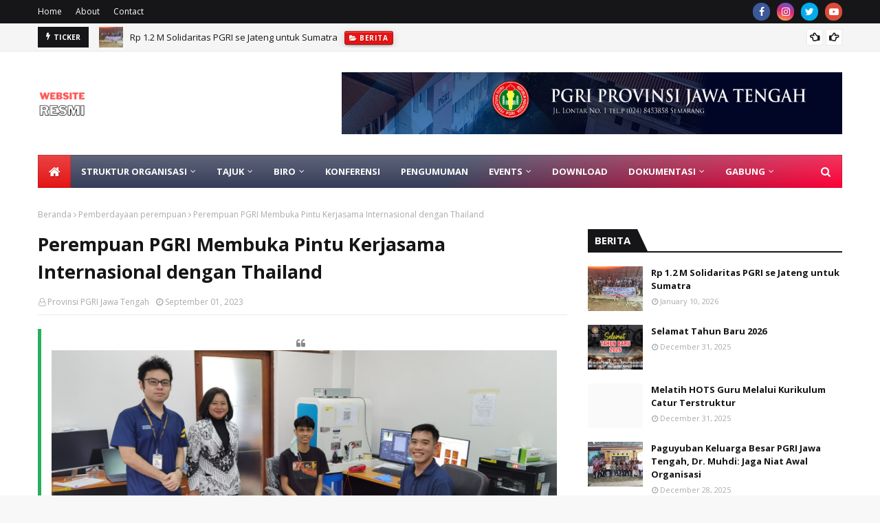

--- FILE ---
content_type: text/html; charset=UTF-8
request_url: https://www.pgrijawatengah.com/2023/09/perempuan-pgri-membuka-pintu-kerjasama.html
body_size: 75022
content:
<!DOCTYPE html>
<html class='ltr' dir='ltr' xmlns='http://www.w3.org/1999/xhtml' xmlns:b='http://www.google.com/2005/gml/b' xmlns:data='http://www.google.com/2005/gml/data' xmlns:expr='http://www.google.com/2005/gml/expr'>
<head>
<meta content='width=device-width, initial-scale=1, minimum-scale=1, maximum-scale=1' name='viewport'/>
<title>Perempuan PGRI Membuka Pintu Kerjasama Internasional dengan Thailand</title>
<link href='//1.bp.blogspot.com' rel='dns-prefetch'/>
<link href='//2.bp.blogspot.com' rel='dns-prefetch'/>
<link href='//3.bp.blogspot.com' rel='dns-prefetch'/>
<link href='//4.bp.blogspot.com' rel='dns-prefetch'/>
<link href='//www.blogger.com' rel='dns-prefetch'/>
<link href='//dnjs.cloudflare.com' rel='dns-prefetch'/>
<link href='//fonts.gstatic.com' rel='dns-prefetch'/>
<link href='//pagead2.googlesyndication.com' rel='dns-prefetch'/>
<link href='//www.googletagmanager.com' rel='dns-prefetch'/>
<link href='//www.google-analytics.com' rel='dns-prefetch'/>
<link href='//connect.facebook.net' rel='dns-prefetch'/>
<link href='//c.disquscdn.com' rel='dns-prefetch'/>
<link href='//disqus.com' rel='dns-prefetch'/>
<meta content='text/html; charset=UTF-8' http-equiv='Content-Type'/>
<!-- Chrome, Firefox OS and Opera -->
<meta content='#f8f8f8' name='theme-color'/>
<!-- Windows Phone -->
<meta content='#f8f8f8' name='msapplication-navbutton-color'/>
<meta content='blogger' name='generator'/>
<link href='https://www.pgrijawatengah.com/favicon.ico' rel='icon' type='image/x-icon'/>
<link href='https://www.pgrijawatengah.com/2023/09/perempuan-pgri-membuka-pintu-kerjasama.html' rel='canonical'/>
<link rel="alternate" type="application/atom+xml" title="PGRI Provinsi Jawa Tengah - Atom" href="https://www.pgrijawatengah.com/feeds/posts/default" />
<link rel="alternate" type="application/rss+xml" title="PGRI Provinsi Jawa Tengah - RSS" href="https://www.pgrijawatengah.com/feeds/posts/default?alt=rss" />
<link rel="service.post" type="application/atom+xml" title="PGRI Provinsi Jawa Tengah - Atom" href="https://www.blogger.com/feeds/8467848649185906726/posts/default" />

<link rel="alternate" type="application/atom+xml" title="PGRI Provinsi Jawa Tengah - Atom" href="https://www.pgrijawatengah.com/feeds/7245755671689312108/comments/default" />
<!--Can't find substitution for tag [blog.ieCssRetrofitLinks]-->
<link href='https://blogger.googleusercontent.com/img/b/R29vZ2xl/AVvXsEiqTYo0AHKdaB3M8_9aJFmEy96KzN4LSe4EJklwS6KCBNg5l49W-qHUZz9t0l41FMprW8ywA8_sbzV8CJjtkeyMurj2X30qjDENjpzzJ7AYpIX37C42kSa94YEdysL2t8vqUJCbmWK6ZxqylWplb2-9VJwcmo5jbjzbj8xSaQ4Nj7tTTJPVvPjd_pf-dpkH/s16000/Mahidol.jpg' rel='image_src'/>
<meta content='https://www.pgrijawatengah.com/2023/09/perempuan-pgri-membuka-pintu-kerjasama.html' property='og:url'/>
<meta content='Perempuan PGRI Membuka Pintu Kerjasama Internasional dengan Thailand' property='og:title'/>
<meta content='Suratthani, Thailand - Sebuah tonggak sejarah dalam kerjasama pendidikan dan penelitian antara Universitas PGRI Semarang (UPGRIS) dan univer...' property='og:description'/>
<meta content='https://blogger.googleusercontent.com/img/b/R29vZ2xl/AVvXsEiqTYo0AHKdaB3M8_9aJFmEy96KzN4LSe4EJklwS6KCBNg5l49W-qHUZz9t0l41FMprW8ywA8_sbzV8CJjtkeyMurj2X30qjDENjpzzJ7AYpIX37C42kSa94YEdysL2t8vqUJCbmWK6ZxqylWplb2-9VJwcmo5jbjzbj8xSaQ4Nj7tTTJPVvPjd_pf-dpkH/w1200-h630-p-k-no-nu/Mahidol.jpg' property='og:image'/>
<!-- Google Fonts -->
<link href='//fonts.googleapis.com/css?family=Open+Sans:400,400i,700,700i' media='all' rel='stylesheet' type='text/css'/>
<link href='https://stackpath.bootstrapcdn.com/font-awesome/4.7.0/css/font-awesome.min.css' rel='stylesheet'/>
<!-- Template Style CSS -->
<style type='text/css'>@font-face{font-family:'Open Sans';font-style:normal;font-weight:400;font-stretch:100%;font-display:swap;src:url(//fonts.gstatic.com/s/opensans/v44/memSYaGs126MiZpBA-UvWbX2vVnXBbObj2OVZyOOSr4dVJWUgsjZ0B4taVIUwaEQbjB_mQ.woff2)format('woff2');unicode-range:U+0460-052F,U+1C80-1C8A,U+20B4,U+2DE0-2DFF,U+A640-A69F,U+FE2E-FE2F;}@font-face{font-family:'Open Sans';font-style:normal;font-weight:400;font-stretch:100%;font-display:swap;src:url(//fonts.gstatic.com/s/opensans/v44/memSYaGs126MiZpBA-UvWbX2vVnXBbObj2OVZyOOSr4dVJWUgsjZ0B4kaVIUwaEQbjB_mQ.woff2)format('woff2');unicode-range:U+0301,U+0400-045F,U+0490-0491,U+04B0-04B1,U+2116;}@font-face{font-family:'Open Sans';font-style:normal;font-weight:400;font-stretch:100%;font-display:swap;src:url(//fonts.gstatic.com/s/opensans/v44/memSYaGs126MiZpBA-UvWbX2vVnXBbObj2OVZyOOSr4dVJWUgsjZ0B4saVIUwaEQbjB_mQ.woff2)format('woff2');unicode-range:U+1F00-1FFF;}@font-face{font-family:'Open Sans';font-style:normal;font-weight:400;font-stretch:100%;font-display:swap;src:url(//fonts.gstatic.com/s/opensans/v44/memSYaGs126MiZpBA-UvWbX2vVnXBbObj2OVZyOOSr4dVJWUgsjZ0B4jaVIUwaEQbjB_mQ.woff2)format('woff2');unicode-range:U+0370-0377,U+037A-037F,U+0384-038A,U+038C,U+038E-03A1,U+03A3-03FF;}@font-face{font-family:'Open Sans';font-style:normal;font-weight:400;font-stretch:100%;font-display:swap;src:url(//fonts.gstatic.com/s/opensans/v44/memSYaGs126MiZpBA-UvWbX2vVnXBbObj2OVZyOOSr4dVJWUgsjZ0B4iaVIUwaEQbjB_mQ.woff2)format('woff2');unicode-range:U+0307-0308,U+0590-05FF,U+200C-2010,U+20AA,U+25CC,U+FB1D-FB4F;}@font-face{font-family:'Open Sans';font-style:normal;font-weight:400;font-stretch:100%;font-display:swap;src:url(//fonts.gstatic.com/s/opensans/v44/memSYaGs126MiZpBA-UvWbX2vVnXBbObj2OVZyOOSr4dVJWUgsjZ0B5caVIUwaEQbjB_mQ.woff2)format('woff2');unicode-range:U+0302-0303,U+0305,U+0307-0308,U+0310,U+0312,U+0315,U+031A,U+0326-0327,U+032C,U+032F-0330,U+0332-0333,U+0338,U+033A,U+0346,U+034D,U+0391-03A1,U+03A3-03A9,U+03B1-03C9,U+03D1,U+03D5-03D6,U+03F0-03F1,U+03F4-03F5,U+2016-2017,U+2034-2038,U+203C,U+2040,U+2043,U+2047,U+2050,U+2057,U+205F,U+2070-2071,U+2074-208E,U+2090-209C,U+20D0-20DC,U+20E1,U+20E5-20EF,U+2100-2112,U+2114-2115,U+2117-2121,U+2123-214F,U+2190,U+2192,U+2194-21AE,U+21B0-21E5,U+21F1-21F2,U+21F4-2211,U+2213-2214,U+2216-22FF,U+2308-230B,U+2310,U+2319,U+231C-2321,U+2336-237A,U+237C,U+2395,U+239B-23B7,U+23D0,U+23DC-23E1,U+2474-2475,U+25AF,U+25B3,U+25B7,U+25BD,U+25C1,U+25CA,U+25CC,U+25FB,U+266D-266F,U+27C0-27FF,U+2900-2AFF,U+2B0E-2B11,U+2B30-2B4C,U+2BFE,U+3030,U+FF5B,U+FF5D,U+1D400-1D7FF,U+1EE00-1EEFF;}@font-face{font-family:'Open Sans';font-style:normal;font-weight:400;font-stretch:100%;font-display:swap;src:url(//fonts.gstatic.com/s/opensans/v44/memSYaGs126MiZpBA-UvWbX2vVnXBbObj2OVZyOOSr4dVJWUgsjZ0B5OaVIUwaEQbjB_mQ.woff2)format('woff2');unicode-range:U+0001-000C,U+000E-001F,U+007F-009F,U+20DD-20E0,U+20E2-20E4,U+2150-218F,U+2190,U+2192,U+2194-2199,U+21AF,U+21E6-21F0,U+21F3,U+2218-2219,U+2299,U+22C4-22C6,U+2300-243F,U+2440-244A,U+2460-24FF,U+25A0-27BF,U+2800-28FF,U+2921-2922,U+2981,U+29BF,U+29EB,U+2B00-2BFF,U+4DC0-4DFF,U+FFF9-FFFB,U+10140-1018E,U+10190-1019C,U+101A0,U+101D0-101FD,U+102E0-102FB,U+10E60-10E7E,U+1D2C0-1D2D3,U+1D2E0-1D37F,U+1F000-1F0FF,U+1F100-1F1AD,U+1F1E6-1F1FF,U+1F30D-1F30F,U+1F315,U+1F31C,U+1F31E,U+1F320-1F32C,U+1F336,U+1F378,U+1F37D,U+1F382,U+1F393-1F39F,U+1F3A7-1F3A8,U+1F3AC-1F3AF,U+1F3C2,U+1F3C4-1F3C6,U+1F3CA-1F3CE,U+1F3D4-1F3E0,U+1F3ED,U+1F3F1-1F3F3,U+1F3F5-1F3F7,U+1F408,U+1F415,U+1F41F,U+1F426,U+1F43F,U+1F441-1F442,U+1F444,U+1F446-1F449,U+1F44C-1F44E,U+1F453,U+1F46A,U+1F47D,U+1F4A3,U+1F4B0,U+1F4B3,U+1F4B9,U+1F4BB,U+1F4BF,U+1F4C8-1F4CB,U+1F4D6,U+1F4DA,U+1F4DF,U+1F4E3-1F4E6,U+1F4EA-1F4ED,U+1F4F7,U+1F4F9-1F4FB,U+1F4FD-1F4FE,U+1F503,U+1F507-1F50B,U+1F50D,U+1F512-1F513,U+1F53E-1F54A,U+1F54F-1F5FA,U+1F610,U+1F650-1F67F,U+1F687,U+1F68D,U+1F691,U+1F694,U+1F698,U+1F6AD,U+1F6B2,U+1F6B9-1F6BA,U+1F6BC,U+1F6C6-1F6CF,U+1F6D3-1F6D7,U+1F6E0-1F6EA,U+1F6F0-1F6F3,U+1F6F7-1F6FC,U+1F700-1F7FF,U+1F800-1F80B,U+1F810-1F847,U+1F850-1F859,U+1F860-1F887,U+1F890-1F8AD,U+1F8B0-1F8BB,U+1F8C0-1F8C1,U+1F900-1F90B,U+1F93B,U+1F946,U+1F984,U+1F996,U+1F9E9,U+1FA00-1FA6F,U+1FA70-1FA7C,U+1FA80-1FA89,U+1FA8F-1FAC6,U+1FACE-1FADC,U+1FADF-1FAE9,U+1FAF0-1FAF8,U+1FB00-1FBFF;}@font-face{font-family:'Open Sans';font-style:normal;font-weight:400;font-stretch:100%;font-display:swap;src:url(//fonts.gstatic.com/s/opensans/v44/memSYaGs126MiZpBA-UvWbX2vVnXBbObj2OVZyOOSr4dVJWUgsjZ0B4vaVIUwaEQbjB_mQ.woff2)format('woff2');unicode-range:U+0102-0103,U+0110-0111,U+0128-0129,U+0168-0169,U+01A0-01A1,U+01AF-01B0,U+0300-0301,U+0303-0304,U+0308-0309,U+0323,U+0329,U+1EA0-1EF9,U+20AB;}@font-face{font-family:'Open Sans';font-style:normal;font-weight:400;font-stretch:100%;font-display:swap;src:url(//fonts.gstatic.com/s/opensans/v44/memSYaGs126MiZpBA-UvWbX2vVnXBbObj2OVZyOOSr4dVJWUgsjZ0B4uaVIUwaEQbjB_mQ.woff2)format('woff2');unicode-range:U+0100-02BA,U+02BD-02C5,U+02C7-02CC,U+02CE-02D7,U+02DD-02FF,U+0304,U+0308,U+0329,U+1D00-1DBF,U+1E00-1E9F,U+1EF2-1EFF,U+2020,U+20A0-20AB,U+20AD-20C0,U+2113,U+2C60-2C7F,U+A720-A7FF;}@font-face{font-family:'Open Sans';font-style:normal;font-weight:400;font-stretch:100%;font-display:swap;src:url(//fonts.gstatic.com/s/opensans/v44/memSYaGs126MiZpBA-UvWbX2vVnXBbObj2OVZyOOSr4dVJWUgsjZ0B4gaVIUwaEQbjA.woff2)format('woff2');unicode-range:U+0000-00FF,U+0131,U+0152-0153,U+02BB-02BC,U+02C6,U+02DA,U+02DC,U+0304,U+0308,U+0329,U+2000-206F,U+20AC,U+2122,U+2191,U+2193,U+2212,U+2215,U+FEFF,U+FFFD;}</style>
<style id='page-skin-1' type='text/css'><!--
/*
-----------------------------------------------
Blogger Template Style
Name:        Ultramag
License:     Free Version
Version:     2.0
Author:      TemplatesYard
Author Url:  https://www.templatesyard.com/
----------------------------------------------- */
a,abbr,acronym,address,applet,b,big,blockquote,body,caption,center,cite,code,dd,del,dfn,div,dl,dt,em,fieldset,font,form,h1,h2,h3,h4,h5,h6,html,i,iframe,img,ins,kbd,label,legend,li,object,p,pre,q,s,samp,small,span,strike,strong,sub,sup,table,tbody,td,tfoot,th,thead,tr,tt,u,ul,var{padding:0;border:0;outline:0;vertical-align:baseline;background:0 0;text-decoration:none }form,textarea,input,button{-webkit-appearance:none;-moz-appearance:none;appearance:none;border-radius:0 }dl,ul{list-style-position:inside;font-weight:400;list-style:none }ul li{list-style:none }caption,th{text-align:center }img{border:none;position:relative }a,a:visited{text-decoration:none }.clearfix{clear:both }.section,.widget,.widget ul{margin:0;padding:0 }a{color:#e51515 }a img{border:0 }abbr{text-decoration:none }.CSS_LIGHTBOX{z-index:999999!important }.separator a{clear:none!important;float:none!important;margin-left:0!important;margin-right:0!important }#navbar-iframe,.widget-item-control,a.quickedit,.home-link,.feed-links{display:none!important }.center{display:table;margin:0 auto;position:relative }.widget > h2,.widget > h3{display:none }body{background:#f8f8f8 url() repeat scroll top left;background-color:#f8f8f8;font-family:'Open Sans',sans-serif;font-size:14px;font-weight:400;color:#656565;word-wrap:break-word;margin:0;padding:0 }#outer-wrapper{max-width:1230px;margin:0 auto;background-color:#fff;box-shadow:0 0 5px rgba(0,0,0,.1) }.row{width:1170px }#content-wrapper{margin:30px auto 0;}#content-wrapper > .container{margin:0 -15px }.index #content-wrapper > .container {}#main-wrapper{float:left;overflow:hidden;width:66.66666667%;box-sizing:border-box;word-wrap:break-word;padding:0 15px;margin:0 }#sidebar-wrapper{float:right;overflow:hidden;width:33.33333333%;box-sizing:border-box;word-wrap:break-word;padding:0 15px }.post-image-wrap{position:relative;display:block }.post-image-link,.about-author .avatar-container,.comments .avatar-image-container{background-color:rgba(155,155,155,0.05);color:transparent!important }.post-thumb{display:block;position:relative;width:100%;height:100%;object-fit:cover;object-position: top;z-index:1;opacity: 0;transition:opacity .35s ease,transform .35s ease }.post-thumb.lazy-yard {opacity: 1;}.post-image-link:hover .post-thumb,.post-image-wrap:hover .post-image-link .post-thumb,.hot-item-inner:hover .post-image-link .post-thumb{transform: scale(1.05);}.post-title a{display:block }#top-bar{width:100%;height:34px;background-color:#161619;overflow:hidden;margin:0;position:relative;}#top-bar .container{margin:0 auto;position: relative;}.top-bar-nav{position:relative;float:left;display:block;z-index:1;}.top-bar-nav .widget > .widget-title{display:none }.top-bar-nav ul li{float:left }.top-bar-nav ul li > a{height:34px;display:block;color:#fff;font-size:12px;font-weight:400;line-height:34px;margin:0 10px 0 0;padding:0 5px;transition:color .17s }.top-bar-nav ul li:first-child > a{padding:0 5px 0 0 }.top-bar-nav ul > li:hover > a{color:#e51515 }.top-bar-social{position:relative;float:right;display:block }.top-bar-social .widget > .widget-title{display:none }.top-bar-social ul > li{float:left;display:inline-block }.top-bar-social ul > li > a{width: 25px;display: block;color: #fff;text-decoration: none;background-color: #e51515;font-size: 14px;text-align: center;line-height: 25px;padding: 0;border-radius: 25px;margin: 4px 0 0 10px;transition: color .17s;}.top-bar-social ul > li:last-child > a{}.top-bar-social ul > li:hover > a{color:#e51515 }.social a:before{display:inline-block;font-family:FontAwesome;font-style:normal;font-weight:400 }.social .facebook a:before{content:"\f09a" }.social .twitter a:before{content:"\f099" }.social .gplus a:before{content:"\f0d5" }.social .rss a:before{content:"\f09e" }.social .youtube a:before{content:"\f16a" }.social .skype a:before{content:"\f17e" }.social .stumbleupon a:before{content:"\f1a4" }.social .tumblr a:before{content:"\f173" }.social .vk a:before{content:"\f189" }.social .stack-overflow a:before{content:"\f16c" }.social .github a:before{content:"\f09b" }.social .linkedin a:before{content:"\f0e1" }.social .dribbble a:before{content:"\f17d" }.social .soundcloud a:before{content:"\f1be" }.social .behance a:before{content:"\f1b4" }.social .digg a:before{content:"\f1a6" }.social .instagram a:before{content:"\f16d" }.social .pinterest a:before{content:"\f0d2" }.social .twitch a:before{content:"\f1e8" }.social .delicious a:before{content:"\f1a5" }.social .codepen a:before{content:"\f1cb" }.social .reddit a:before{content:"\f1a1" }.social .whatsapp a:before{content:"\f232" }.social .snapchat a:before{content:"\f2ac" }.social .email a:before{content:"\f0e0" }.social .external-link a:before{content:"\f35d" }.social-color .facebook a{background-color:#3b5999 }.social-color .twitter a{background-color:#00acee }.social-color .gplus a{background-color:#db4a39 }.social-color .youtube a{background-color:#db4a39 }.social-color .instagram a{background:linear-gradient(15deg,#ffb13d,#dd277b,#4d5ed4) }.social-color .pinterest a{background-color:#ca2127 }.social-color .dribbble a{background-color:#ea4c89 }.social-color .linkedin a{background-color:#0077b5 }.social-color .tumblr a{background-color:#365069 }.social-color .twitch a{background-color:#6441a5 }.social-color .rss a{background-color:#ffc200 }.social-color .skype a{background-color:#00aff0 }.social-color .stumbleupon a{background-color:#eb4823 }.social-color .vk a{background-color:#4a76a8 }.social-color .stack-overflow a{background-color:#f48024 }.social-color .github a{background-color:#24292e }.social-color .soundcloud a{background:linear-gradient(#ff7400,#ff3400) }.social-color .behance a{background-color:#191919 }.social-color .digg a{background-color:#1b1a19 }.social-color .delicious a{background-color:#0076e8 }.social-color .codepen a{background-color:#000 }.social-color .reddit a{background-color:#ff4500 }.social-color .whatsapp a{background-color:#3fbb50 }.social-color .snapchat a{background-color:#ffe700 }.social-color .email a{background-color:#888 }.social-color .external-link a{background-color:#161619 }.social-text .facebook a:after{content:"Facebook" }.social-text .twitter a:after{content:"Twitter" }.social-text .gplus a:after{content:"Google Plus" }.social-text .rss a:after{content:"Rss" }.social-text .youtube a:after{content:"YouTube" }.social-text .skype a:after{content:"Skype" }.social-text .stumbleupon a:after{content:"StumbleUpon" }.social-text .tumblr a:after{content:"Tumblr" }.social-text .vk a:after{content:"VKontakte" }.social-text .stack-overflow a:after{content:"Stack Overflow" }.social-text .github a:after{content:"Github" }.social-text .linkedin a:after{content:"LinkedIn" }.social-text .dribbble a:after{content:"Dribbble" }.social-text .soundcloud a:after{content:"SoundCloud" }.social-text .behance a:after{content:"Behance" }.social-text .digg a:after{content:"Digg" }.social-text .instagram a:after{content:"Instagram" }.social-text .pinterest a:after{content:"Pinterest" }.social-text .twitch a:after{content:"Twitch" }.social-text .delicious a:after{content:"Delicious" }.social-text .codepen a:after{content:"CodePen" }.social-text .flipboard a:after{content:"Flipboard" }.social-text .reddit a:after{content:"Reddit" }.social-text .whatsapp a:after{content:"Whatsapp" }.social-text .messenger a:after{content:"Messenger" }.social-text .snapchat a:after{content:"Snapchat" }.social-text .email a:after{content:"Email" }.social-text .external-link a:after{content:"WebSite" }#header-wrap{position:relative;margin:0 }.header-header{background-color:#fff;width:100%;height:90px;position:relative;overflow:hidden;padding:30px 0 }.header-header .container{position:relative;margin:0 auto;padding:0 }.header-logo{position:relative;float:left;width:auto;max-width:260px;max-height:60px;margin:0;padding:15px 0 }.header-logo .header-image-wrapper{display:block }.header-logo img{max-width:100%;max-height:60px;margin:0 }.header-logo h1{color:#161619;font-size:36px;line-height:60px;margin:0 }.header-logo p{font-size:12px;margin:5px 0 0 }.header-ads{position:relative;float:right }.header-ads .widget > .widget-title{display:none }.header-ads .widget{max-width:100% }.header-ads .widget .widget-content{width:728px;max-width:100%;max-height:90px;line-height:1 }.header-menu{position:relative;width:100%;height:48px;z-index:10;font-size:13px;margin:0 }.header-menu .container{position:relative;margin:0 auto;padding:0;background: #373e59;background: -moz-linear-gradient(-45deg, #373e59 52%, #ff0036 100%);background: -webkit-linear-gradient(-45deg, #373e59 52%,#ff0036 100%);background: linear-gradient(135deg, #373e59 52%,#ff0036 100%);filter: progid:DXImageTransform.Microsoft.gradient( startColorstr='#373e59', endColorstr='#ff0036',GradientType=1 );}.header-menu.scrolled-header {background: #373e59;background: -moz-linear-gradient(-45deg, #373e59 52%, #ff0036 100%);background: -webkit-linear-gradient(-45deg, #373e59 52%,#ff0036 100%);background: linear-gradient(135deg, #373e59 52%,#ff0036 100%);filter: progid:DXImageTransform.Microsoft.gradient( startColorstr='#373e59', endColorstr='#ff0036',GradientType=1 );}.header-menu.scrolled-header:before {content: '';position: absolute;top: 0;right: 0;bottom: 0;left: 0;background: -o-linear-gradient(top,rgba(255,255,255,.2) 0,rgba(255,255,255,0) 100%);background: -webkit-gradient(linear,left top,left bottom,color-stop(0,rgba(255,255,255,.2)),to(rgba(255,255,255,0)));background: -webkit-linear-gradient(top,rgba(255,255,255,.2) 0,rgba(255,255,255,0) 100%);background: -moz-linear-gradient(top,rgba(255,255,255,.2) 0,rgba(255,255,255,0) 100%);background: linear-gradient(180deg,rgba(255,255,255,.2) 0,rgba(255,255,255,0) 100%);-webkit-box-shadow: inset 0 0 0 1px rgba(0,0,0,.15);-moz-box-shadow: inset 0 0 0 1px rgba(0,0,0,.15);box-shadow: inset 0 0 0 1px rgba(0,0,0,.15);}.header-menu.scrolled-header .show-search, .header-menu.scrolled-header .hide-search, .mobile-header.scrolled-header .show-search, .mobile-header.scrolled-header .hide-search {border-radius: 0;}.header-menu.scrolled-header, .header-menu.scrolled-header #main-menu, .header-menu.scrolled-header #nav-search .search-input, .header-menu.scrolled-header #main-menu ul > li > a, .header-menu.scrolled-header #nav-search, .header-menu.scrolled-header #nav-search .search-form, .header-menu.scrolled-header .show-search, .header-menu.scrolled-header .hide-search {height:46px;}.header-menu.scrolled-header #main-menu ul > li > a, .header-menu.scrolled-header #nav-search .search-form, .header-menu.scrolled-header .show-search, .header-menu.scrolled-header .hide-search {line-height:46px;}.header-menu.scrolled-header #nav-search .search-input {padding-right:46px;}.header-menu.scrolled-header .show-search, .header-menu.scrolled-header .hide-search {width: 46px;height: 46px;}.header-menu.scrolled-header #main-menu ul > li > ul {top:46px;}.header-menu.scrolled-header #main-menu ul > li > ul > li > ul {top:0;}.header-menu.scrolled-header #main-menu, .header-menu.scrolled-header .container {background: transparent;box-shadow: none;}#main-menu .widget,#main-menu .widget > .widget-title{display:none }#main-menu .show-menu{display:block }#main-menu{position:relative;height:48px;z-index:15;background: -o-linear-gradient(top,rgba(255,255,255,.2) 0,rgba(255,255,255,0) 100%);background: -webkit-gradient(linear,left top,left bottom,color-stop(0,rgba(255,255,255,.2)),to(rgba(255,255,255,0)));background: -webkit-linear-gradient(top,rgba(255,255,255,.2) 0,rgba(255,255,255,0) 100%);background: -moz-linear-gradient(top,rgba(255,255,255,.2) 0,rgba(255,255,255,0) 100%);background: linear-gradient(180deg,rgba(255,255,255,.2) 0,rgba(255,255,255,0) 100%);-webkit-box-shadow: inset 0 0 0 1px rgba(0,0,0,.15);-moz-box-shadow: inset 0 0 0 1px rgba(0,0,0,.15);box-shadow: inset 0 0 0 1px rgba(0,0,0,.15);}#main-menu ul > li{float:left;position:relative;margin:0;padding:0;transition:background .17s }#main-menu ul > li.li-home-icon > a{width:48px;height:48px;text-align:center;font-size:18px;line-height:48px;font-weight:400;padding:0;text-shadow: 1px 2px 0 rgba(0,0,0,0.15);background: -o-linear-gradient(top,rgba(255,255,255,.2) 0,rgba(255,255,255,0) 100%);background: -webkit-gradient(linear,left top,left bottom,color-stop(0,rgba(255,255,255,.2)),to(rgba(255,255,255,0)));background: -webkit-linear-gradient(top,rgba(255,255,255,.2) 0,rgba(255,255,255,0) 100%);background: -moz-linear-gradient(top,rgba(255,255,255,.2) 0,rgba(255,255,255,0) 100%);background: linear-gradient(180deg,rgba(255,255,255,.2) 0,rgba(255,255,255,0) 100%);-webkit-box-shadow: inset 0 0 0 1px rgba(0,0,0,.15);-moz-box-shadow: inset 0 0 0 1px rgba(0,0,0,.15);box-shadow: inset 0 0 0 1px rgba(0,0,0,.15);}#main-menu #main-menu-nav > li:hover,#main-menu #main-menu-nav > li.li-home{background-color:#e51515 }#main-menu ul > li > a{position:relative;color:#ffffff;font-size:13px;font-weight:400;line-height:48px;display:inline-block;margin:0;padding:0 15px;transition:color .17s ease }#main-menu #main-menu-nav > li > a{text-transform:uppercase;font-weight:700 }#main-menu ul > li:hover > a{color:#efefef;}#main-menu ul > li > ul{position:absolute;float:left;left:0;top:48px;width:180px;background-color:#161619;z-index:99999;margin-top:0;padding:0;border-top:2px solid #e51515;visibility:hidden;opacity:0 }#main-menu ul > li > ul > li > ul{position:absolute;float:left;top:0;left:100%;margin:-2px 0 0 }#main-menu ul > li > ul > li{display:block;float:none;position:relative }#main-menu ul > li > ul > li:hover{background-color:#e51515 }#main-menu ul > li > ul > li a{display:block;height:36px;font-size:13px;color:#fff;line-height:36px;box-sizing:border-box;margin:0;padding:0 15px;border:0;border-bottom:1px solid rgba(255,255,255,0.05);transition:all .17s ease }#main-menu ul > li > ul > li:hover > a{color:#fff }#main-menu ul > li.has-sub > a:after{content:'\f107';float:right;font-family:FontAwesome;font-size:12px;font-weight:400;margin:0 0 0 5px }#main-menu ul > li > ul > li.has-sub > a:after{content:'\f105';float:right;margin:0 }#main-menu .mega-menu{position:static!important }#main-menu .mega-menu > ul{width:100%;box-sizing:border-box;padding:20px 10px }#main-menu .mega-menu > ul.mega-menu-inner{overflow:hidden }#main-menu ul > li:hover > ul,#main-menu ul > li > ul > li:hover > ul{visibility:visible;opacity:1 }#main-menu ul ul{transition:all .25s ease }.mega-menu-inner .mega-item{float:left;width:20%;box-sizing:border-box;padding:0 10px }.mega-menu-inner .mega-content{position:relative;width:100%;overflow:hidden;padding:0 }.mega-content .post-image-wrap{width:100%;height:120px }.mega-content .post-image-link{width:100%;height:100%;z-index:1;display:block;position:relative;overflow:hidden;padding:0 }.mega-content .post-title{position:relative;font-size:13px;font-weight:700;line-height:1.5em;margin:7px 0 5px;padding:0 }.mega-content .post-title a{display:block;color:#fff;transition:color .17s }.mega-content .post-title a:hover{color:#e51515 }.mega-content .post-meta{font-size:11px }.no-posts{float:left;width:100%;height:100px;line-height:100px;text-align:center }.mega-menu .no-posts{line-height:60px;color:#161619 }.show-search,.hide-search{position:absolute;right:0;top:0;display:block;width:48px;height:48px;line-height:48px;z-index:20;color:#fff;font-size:15px;text-align:center;cursor:pointer;padding:0;transition:background .17s ease }.show-search:before{content:"\f002";font-family:FontAwesome;font-weight:400 }.hide-search:before{content:"\f00d";font-family:FontAwesome;font-weight:400 }#nav-search{display:none;position:absolute;left:0;top:0;width:100%;height:48px;z-index:99;background-color:#161619;box-sizing:border-box;padding:0 }#nav-search .search-form{width:100%;height:48px;background-color:rgba(0,0,0,0);line-height:48px;overflow:hidden;padding:0 }#nav-search .search-input{width:100%;height:48px;font-family:inherit;color:#fff;margin:0;padding:0 48px 0 15px;background-color:rgba(0,0,0,0);font-size:13px;font-weight:400;outline:none;box-sizing:border-box;border:0 }#mobile-logo .widget > .widget-title > h3{display:none }.mobile-header{display:none;position:relative;float:left;width:100%;height:50px;background-color:#161619;z-index:1010 }.mobile-header:before {content: '';position: absolute;top: 0;right: 0;bottom: 0;left: 0;background: -o-linear-gradient(top,rgba(255,255,255,.2) 0,rgba(255,255,255,0) 100%);background: -webkit-gradient(linear,left top,left bottom,color-stop(0,rgba(255,255,255,.2)),to(rgba(255,255,255,0)));background: -webkit-linear-gradient(top,rgba(255,255,255,.2) 0,rgba(255,255,255,0) 100%);background: -moz-linear-gradient(top,rgba(255,255,255,.2) 0,rgba(255,255,255,0) 100%);background: linear-gradient(180deg,rgba(255,255,255,.2) 0,rgba(255,255,255,0) 100%);-webkit-box-shadow: inset 0 0 0 1px rgba(0,0,0,.15);-moz-box-shadow: inset 0 0 0 1px rgba(0,0,0,.15);box-shadow: inset 0 0 0 1px rgba(0,0,0,.15);}.mobile-header .logo-content{position:relative;float:left;display:block;width:100%;height:50px;text-align:center;z-index:2 }.mobile-header .logo-content > a{height:30px;display:inline-block;padding:10px 0 }.mobile-header .logo-content > a > img{height:30px }.mobile-header .logo-content > h3{font-size:20px;height:30px;line-height:30px;margin:10px 0 0 }.mobile-header .logo-content > h3 > a{color:#fff }.mobile-search-form{position:absolute;display:none;z-index:4;background-color:#161619;width:100%;height:50px;left:0;top:0 }.mobile-search-form .mobile-search-input{background-color:#161619;display:block;width:calc(100% - 50px);height:50px;font-family:inherit;font-size:13px;font-weight:400;color:#fff;box-sizing:border-box;padding:0 20px;border:0 }.mobile-search-form{position:absolute;display:none;z-index:4;background-color:#161619;width:100%;height:50px;left:0;top:0 }.mobile-search-form .mobile-search-input{background-color:#161619;display:block;width:calc(100% - 50px);height:50px;font-size:13px;font-weight:400;color:#fff;box-sizing:border-box;padding:0 20px;border:0 }.overlay{display:none;position:fixed;top:0;left:0;right:0;bottom:0;z-index:990;background:rgba(255,255,255,0.8) }.slide-menu-toggle,.show-mobile-search,.hide-mobile-search{position:absolute;line-height:50px;height:50px;width:50px;top:0;left:0;font-family:FontAwesome;color:#fff;font-size:18px;font-weight:400;text-align:center;cursor:pointer;z-index:4;padding:0 }.slide-menu-toggle{border-right:1px solid rgba(255,255,255,0.08) }.show-mobile-search,.hide-mobile-search{border-left:1px solid rgba(255,255,255,0.08);left:auto;right:0 }.slide-menu-toggle:before{content:"\f0c9" }.nav-active .slide-menu-toggle:before{content:"\f00d" }.show-mobile-search:before{content:"\f002" }.hide-mobile-search:before{content:"\f00d" }.mobile-menu{position:relative;float:left;width:100%;background-color:#161619;box-sizing:border-box;padding:20px;border-top:1px solid rgba(255,255,255,0.08);visibility:hidden;opacity:0;transform-origin:0 0;transform:scaleY(0);transition:all .17s ease }.nav-active .mobile-menu{visibility:visible;opacity:1;transform:scaleY(1) }.mobile-menu > ul{margin:0 }.mobile-menu .m-sub{display:none;padding:0 }.mobile-menu ul li{position:relative;display:block;overflow:hidden;float:left;width:100%;font-size:14px;line-height:38px;margin:0;padding:0;border-top:1px solid rgba(255,255,255,0.01) }.mobile-menu > ul > li{font-weight:400 }.mobile-menu > ul li ul{overflow:hidden }.mobile-menu > ul > li:first-child{border-top:0 }.mobile-menu ul li a{color:#fff;padding:0;display:block;transition:all .17s ease }.mobile-menu #main-menu-nav > li > a{text-transform:uppercase;font-weight:700;font-size:13px }.mobile-menu ul li.has-sub .submenu-toggle{position:absolute;top:0;right:0;color:#fff;cursor:pointer }.mobile-menu ul li.has-sub .submenu-toggle:after{content:'\f105';font-family:FontAwesome;font-weight:400;float:right;width:34px;font-size:16px;text-align:center;transition:all .17s ease }.mobile-menu ul li.has-sub.show > .submenu-toggle:after{transform:rotate(90deg) }.mobile-menu > ul > li > ul > li a{font-size:13px }.mobile-menu > ul > li > ul > li > a{color:#fff;opacity:.7;padding:0 0 0 15px }.mobile-menu > ul > li > ul > li > ul > li > a{color:#fff;opacity:.7;padding:0 0 0 30px }.mobile-menu ul > li > .submenu-toggle:hover{color:#e51515 }.post-meta{display:block;overflow:hidden;color:#aaa;font-size:12px;font-weight:400;padding:0 1px }.post-meta .post-author,.post-meta .post-date{float:left;margin:0 10px 0 0 }.post-meta .post-date{text-transform:capitalize }.post-meta a{color:#aaa;transition:color .17s }.post-meta a:hover{color:#e51515 }.post-meta span:before{font-family:FontAwesome;font-weight:400;margin:0 3px 0 0 }.post-meta .post-author:before{content:'\f2c0' }.post-meta .post-date:before{content:'\f017' }.owl-carousel{display:none;width:100%;-webkit-tap-highlight-color:transparent;position:relative;z-index:1 }.owl-carousel .owl-stage{position:relative;-ms-touch-action:pan-Y }.owl-carousel .owl-stage:after{content:".";display:block;clear:both;visibility:hidden;line-height:0;height:0 }.owl-carousel .owl-stage-outer{position:relative;overflow:hidden;-webkit-transform:translate3d(0px,0px,0px) }.owl-carousel .owl-controls .owl-nav .owl-prev,.owl-carousel .owl-controls .owl-nav .owl-next,.owl-carousel .owl-controls .owl-dot{cursor:pointer;cursor:hand;-webkit-user-select:none;-khtml-user-select:none;-moz-user-select:none;-ms-user-select:none;user-select:none }.owl-carousel.owl-loaded{display:block }.owl-carousel.owl-loading{opacity:0;display:block }.owl-carousel.owl-hidden{opacity:0 }.owl-carousel .owl-refresh .owl-item{display:none }.owl-carousel .owl-item{position:relative;min-height:1px;float:left;-webkit-backface-visibility:visible;-webkit-tap-highlight-color:transparent;-webkit-touch-callout:none;-webkit-user-select:none;-moz-user-select:none;-ms-user-select:none;user-select:none }.owl-carousel .owl-item img{display:block;width:100%;-webkit-transform-style:preserve-3d;transform-style:preserve-3d }.owl-carousel.owl-text-select-on .owl-item{-webkit-user-select:auto;-moz-user-select:auto;-ms-user-select:auto;user-select:auto }.owl-carousel .owl-grab{cursor:move;cursor:-webkit-grab;cursor:-o-grab;cursor:-ms-grab;cursor:grab }.owl-carousel.owl-rtl{direction:rtl }.owl-carousel.owl-rtl .owl-item{float:right }.no-js .owl-carousel{display:block }.owl-carousel .animated{-webkit-animation-duration:1000ms;animation-duration:1000ms;-webkit-animation-fill-mode:both;animation-fill-mode:both }.owl-carousel .owl-animated-in{z-index:1 }.owl-carousel .owl-animated-out{z-index:0 }.owl-height{-webkit-transition:height 500ms ease-in-out;-moz-transition:height 500ms ease-in-out;-ms-transition:height 500ms ease-in-out;-o-transition:height 500ms ease-in-out;transition:height 500ms ease-in-out }.owl-prev,.owl-next{position:relative;float:left;width:24px;height:24px;background-color:#fff;font-family: FontAwesome;text-rendering: auto;-webkit-font-smoothing: antialiased;-moz-osx-font-smoothing: grayscale;font-size:14px;line-height:23px;font-weight:900;color:#161619;text-align:center;cursor:pointer;border:1px solid rgba(0,0,0,0.08);box-sizing:border-box;transition:all .25s ease }.owl-prev:before{content:'\f0a5' }.owl-next:before{content:'\f0a4' }.owl-prev:hover,.owl-next:hover{background-color:#e51515;color:#fff;border-color:#e51515 }#break-wrapper-outer {background-color: #f5f5f5;border-bottom: 1px solid #e9e9e9;padding:5px 0;}#break-wrapper{margin:0 auto }#break-section .widget{display:none }#break-section .show-ticker{display:block;margin:0 }ul.loading-post {line-height: 30px;margin-left: 10px;}#break-section .no-posts{height:30px;line-height:30px;text-align:left;padding:0 0 0 15px;box-sizing: border-box;}#break-section .widget > .widget-title{display:none;position:relative;float:left;background-color:#161619;height:30px;color:#fff;font-size:9px;font-weight:400;line-height:30px;text-transform:uppercase;padding:0 12px }#break-section .show-ticker > .widget-title{display:block }#break-section .widget > h2,#break-section .widget > h3{display:none }#break-section .widget > .widget-title > h3{margin:0 }#break-section .widget > .widget-title > h3:before{content:'\f0e7';font-family:FontAwesome;float:left;font-size:11px;font-weight:900;margin:0 5px 0 0;text-rendering: auto;-webkit-font-smoothing: antialiased;-moz-osx-font-smoothing: grayscale;}#break-section .widget-content{position:relative;font-size:13px;display:block;overflow:hidden;height:30px;line-height:29px;padding:0;box-sizing:border-box }ul.ticker-widget{width:100%!important;box-sizing:border-box;padding:0 0 0 15px }.ticker-widget .ticker-item{position:relative;float:left;display:block;height:30px;padding:0 }.ticker-widget .post-image-link {position: relative;float: left;width: 35px;height: 30px;display: block;overflow: hidden;margin: 0 10px 0 0;}.ticker-widget .post-title{height:24px;font-size:13px;font-weight:400;line-height:30px;margin:0;padding:0;float:left;}.ticker-widget .post-title a{position:relative;display:block;overflow:hidden;color:#161619;transition:color .25s }.ticker-widget .post-title a:hover{color:#e51515 }.ticker-widget .post-tag {position: static;float: left;margin: 6px 0 0 10px;}.ticker-widget .owl-nav{position:absolute;top:0;right:0;width:52px;height:24px;z-index: 5;}.ticker-widget .owl-nav .owl-prev{margin-top:3px;}.ticker-widget .owl-nav .owl-next{margin:3px 0 0 4px }@keyframes fadeInLeft {from{opacity:0;transform:translate3d(-30px,0,0) }to{opacity:1;transform:none }}@keyframes fadeOutLeft {from{opacity:1 }to{opacity:0;transform:translate3d(-30px,0,0) }}@keyframes fadeInRight {from{opacity:0;transform:translate3d(30px,0,0) }to{opacity:1;transform:none }}.fadeInRight{animation-name:fadeInRight }@keyframes fadeOutRight {from{opacity:1 }to{opacity:0;transform:translate3d(30px,0,0) }}.fadeOutRight{animation-name:fadeOutRight }@keyframes fadeInUp {from{opacity:0;transform:translate3d(0,30px,0) }to{opacity:1;transform:none }}.fadeInUp{animation-name:fadeInUp }@keyframes fadeOutUp {from{opacity:1 }to{opacity:0;transform:translate3d(0,-30px,0) }}.fadeOutUp{animation-name:fadeOutUp }#home-ad-top1 .widget > .widget-title,#home-ad-top .widget > .widget-title{display:none }#home-ad-top .widget, #home-ad-top .widget{position:relative;padding:0 20px }#home-ad-top .widget-content{position:relative;width:728px;max-width:100%;max-height:90px;line-height:1;margin:40px auto 0 }#ad-wrapper {margin:0 auto;}#home-ad-top1 .widget-content {position:relative;max-width:100%;max-height:90px;line-height:1;margin:40px auto 0 }#hot-wrapper, #featured-wrapper, #carousel-wrapper {margin:0 auto }#hot-section .widget,#hot-section .widget > .widget-title{display:none }#hot-section .show-hot{display:block!important }#hot-section .show-hot .widget-content{position:relative;overflow:hidden;height:380px;margin:30px 0 0 }.hot-loader{position:relative;height:100%;overflow:hidden;display:block }.hot-loader:after{content:'';position:absolute;top:50%;left:50%;width:26px;height:26px;margin:-16px 0 0 -16px;border:3px solid #eaeaea;border-left-color:#e51515;border-right-color:#e51515;border-radius:100%;animation:spinner .8s infinite linear;transform-origin:center }@-webkit-keyframes spinner {0%{-webkit-transform:rotate(0deg);transform:rotate(0deg) }to{-webkit-transform:rotate(1turn);transform:rotate(1turn) }}@keyframes spinner {0%{-webkit-transform:rotate(0deg);transform:rotate(0deg) }to{-webkit-transform:rotate(1turn);transform:rotate(1turn) }}ul.hot-posts{position:relative;overflow:hidden;height:380px;margin:0 -5px }.hot-posts .hot-item{position:relative;float:left;width:30%;height:185px;overflow:hidden;box-sizing:border-box;padding:0 5px;margin: 0 0 10px;}.hot-posts .item-0{width:40%;height:380px;padding-right:15px;}.hot-posts .item-1{height:380px;}.hot-item-inner{position:relative;float:left;width:100%;height:100%;overflow:hidden;display:block }.hot-posts .post-image-link{width:100%;height:100%;position:relative;overflow:hidden;display:block }.hot-posts .post-info{position:absolute;bottom:0;left:0;width:100%;background-image:linear-gradient(rgba(0,0,0,0),rgba(0,0,0,0.7));overflow:hidden;z-index:5;box-sizing:border-box;padding:30px 20px 20px }.hot-posts .post-tag{position:relative;display:inline-block;top:0;left:0 }.hot-posts .post-title{font-size:17px;font-weight:700;display:block;line-height:1.5em;margin:8px 0 7px }.hot-posts .item-0 .post-title{font-size:22px }.hot-posts .post-title a{color:#fff;display:block }.hot-posts .post-meta{font-size:11px;color:#f0f0f0 }.show-hot .no-posts{position:absolute;top:calc(50% - 50px);left:0;width:100% }#carousel-section .widget {display: none;}#carousel-section .show-slide {display: block!important;position: relative;float: left;width: 100%;margin: 30px 0 0;}#carousel-section .show-slide .widget-content {position: relative;height: 360px;overflow: hidden;float: left;width:100%;}.featured-posts .show-slide .widget-content {height:200px;position: relative;overflow: hidden;float: left;width:100%;}.slide-posts{position:relative;overflow:hidden;height:360px }.featured-posts .slide-posts{height:200px;}.slide-posts .car-item{position:relative;float:left;width:100%;height:360px;overflow:hidden;box-sizing:border-box }.featured-posts .slide-posts .car-item {height:200px;}.car-item-inner{position:relative;float:left;width:100%;height:100%;overflow:hidden;display:block;}.slide-posts .post-image-link{width:100%;height:100%;position:relative;overflow:hidden;display:block }.slide-posts .post-image-link:after {position: absolute;left: 0;top: 0;z-index: 4;width: 100%;height: 100%;opacity: 0.5;background-color: #2c2f30;content: '';}.slide-posts .post-info-wrap {position: absolute;left: 0;bottom: 0;text-align: left;overflow: hidden;z-index: 5;width: 100%;padding: 0 10px 10px;background-image: linear-gradient(to top,rgba(0,0,0,1),rgba(0,0,0,0));box-sizing: border-box;}.slide-posts .post-info{position: relative;overflow: hidden;display: block;z-index: 10;}.featured-posts .slide-posts .post-info{text-align:center;}.slide-posts .post-date{font-size:11px;color:#fff;margin:0 }.slide-posts .post-title{font-size:20px;font-weight:600;display:block;line-height:1.5;letter-spacing: 0.3px;margin:0 0 5px }.featured-posts .slide-posts .post-title {font-size: 16px;}.slide-posts .post-title a{color:#fff;display:block }.slide-posts .post-title a:hover{text-decoration:underline }.slide-posts .post-snippet {color:#fff;}.show-slider .no-posts{position:absolute;top:calc(50% - 50px);left:0;width:100%;text-align:center;}.slide-posts .post-info .post-tag{position:static;display: inline-block;height:20px;background-color:#e51515;color:#fff;text-transform:uppercase;line-height:20px;padding:0 8px;margin:0 0 10px;transition:all .17s ease }.featured-posts .slide-posts .post-info .post-tag {height: 16px;line-height: 16px;padding: 0 5px;}.slide-posts .post-meta {color: #aaaaaa;font-size: 12px;font-weight: 400;line-height: 18px;padding: 0 1px;}.slide-posts .post-date {font-size: 11px;color: #fff;margin: 0;display: inline-block;float:none;}.slide-posts .owl-nav{position:absolute;top:calc(50% - 15px);left:0;right:0;height:0 }.featured-posts .slide-posts .owl-nav {top:0;}.slide-posts .owl-prev,.slide-posts .owl-next{height:30px;line-height:30px;z-index:10;border:0 }.slide-posts .owl-prev{float:left;left:-30px }.featured-posts .slide-posts .owl-prev {left:0;}.slide-posts:hover .owl-prev{left:0 }.slide-posts .owl-next{float:right;right:-30px }.featured-posts .slide-posts .owl-next {right:0;}.slide-posts:hover .owl-next{right:0 }.queryMessage{overflow:hidden;background-color:#f2f2f2;color:#161619;font-size:13px;font-weight:400;padding:8px 10px;margin:0 0 25px }.queryMessage .query-info{margin:0 5px }.queryMessage .search-query,.queryMessage .search-label{font-weight:700;text-transform:uppercase }.queryMessage .search-query:before,.queryMessage .search-label:before{content:"\201c" }.queryMessage .search-query:after,.queryMessage .search-label:after{content:"\201d" }.queryMessage a.show-more{float:right;color:#e51515;text-decoration:underline;transition:opacity .17s }.queryMessage a.show-more:hover{opacity:.8 }.queryEmpty{font-size:13px;font-weight:400;padding:10px 0;margin:0 0 25px;text-align:center }.title-wrap,#carousel-wrapper .widget-title,.featured-posts .widget-title{position:relative;float:left;width:100%;height:32px;display:block;margin:0 0 20px;border-bottom:2px solid #161619;}.title-wrap > h3,#carousel-wrapper .widget-title > h3,.featured-posts .widget-title > h3{position:relative;float:left;height:32px;font-size:15px;color:#fff;background:#161619;text-transform:uppercase;line-height:32px;padding:0 12px;margin:0 }.title-wrap > h3:after,#carousel-wrapper .widget-title > h3:after, .featured-posts .widget-title > h3:after {position: absolute;content: '';height: 0;width: 0;bottom: 0;right: -15px;border-top: 32px solid transparent;border-left: 15px solid #161619;border-right: 0 solid #161619;border-bottom: 0;}a.view-all{position:relative;float: right;height: 22px;font-size: 11px;line-height: 22px;margin-top: 5px;margin-right: 5px;padding: 0 10px;font-weight: bold;text-transform: uppercase;transition: all .17s ease;color:#fff;background:#e51515;border-radius: 2px;text-shadow: 1px 2px 0 rgba(0,0,0,0.15);-webkit-box-shadow: inset 0 0 0 1px rgba(0,0,0,.15);-moz-box-shadow: inset 0 0 0 1px rgba(0,0,0,.15);box-shadow: inset 0 0 0 1px rgba(0,0,0,.15);}a.view-all:before {content: '';position: absolute;top: 0;right: 0;bottom: 0;left: 0;background: -o-linear-gradient(top,rgba(255,255,255,.2) 0,rgba(255,255,255,0) 100%);background: -webkit-gradient(linear,left top,left bottom,color-stop(0,rgba(255,255,255,.2)),to(rgba(255,255,255,0)));background: -webkit-linear-gradient(top,rgba(255,255,255,.2) 0,rgba(255,255,255,0) 100%);background: -moz-linear-gradient(top,rgba(255,255,255,.2) 0,rgba(255,255,255,0) 100%);background: linear-gradient(180deg,rgba(255,255,255,.2) 0,rgba(255,255,255,0) 100%);}a.view-all:hover{background: #e0e0e0;color:#161619;}a.view-all:after{content:'\f178';float:right;font-weight:400;font-family:FontAwesome;margin:0 0 0 3px;-webkit-transition: all .3s cubic-bezier(.32,.74,.57,1);-moz-transition: all .3s cubic-bezier(.32,.74,.57,1);-ms-transition: all .3s cubic-bezier(.32,.74,.57,1);-o-transition: all .3s cubic-bezier(.32,.74,.57,1);transition: all .3s cubic-bezier(.32,.74,.57,1);-webkit-transform: translateX(0);-moz-transform: translateX(0);-ms-transform: translateX(0);-o-transform: translateX(0);transform: translateX(0);}a.view-all:hover:after {-webkit-transform: translateX(4px);-moz-transform: translateX(4px);-ms-transform: translateX(4px);-o-transform: translateX(4px);transform: translateX(4px);}.featured-posts > .widget{display:none;position:relative;float:left;width:100%;margin:0 0 30px }.featured-posts > .show-widget, .featured-posts > .show-slide{display:block }.feat-big li{position:relative;float:right;width:calc(50% - 20px);overflow:hidden;margin:20px 0 0 }.feat-big .item-0{float:left;width:calc(50% - 10px);margin:0 }.feat-big .item-1{margin:0 }.feat-big .feat-inner{position:relative;float:left;width:100%;height: 320px;overflow:hidden }.feat-big .post-image-link{position:relative;float:left;width:80px;height:65px;display:block;overflow:hidden;margin:0 12px 0 0 }.feat-big .feat-inner .post-image-link{width:100%;height: 320px;margin: 0;}.feat-big .feat-inner .post-image-link:after {position: absolute;left: 0;top: 0;z-index: 4;width: 100%;height: 100%;opacity: 0.5;background-color: #2c2f30;content: '';}.feat-big .post-title{overflow:hidden;font-size:13px;font-weight:700;line-height:1.5em;margin:0 0 5px }.feat-big .item-big .post-info{position: absolute;bottom: 0;left: 0;overflow: hidden;z-index: 5;box-sizing: border-box;padding: 15px;width: 100%;background-image:linear-gradient(to top,rgba(0,0,0,1),rgba(0,0,0,0));}.feat-big .item-big .post-info p.post-snippet {color: #9a9a9a;}.feat-big .item-small .post-info{overflow:hidden }.feat-big .item-0 .post-title{font-size:18px;margin:0 0 10px }.feat-big .item-0 .post-title a{color:#fff;}.feat-big .post-title a{color:#161619;transition:color .17s ease }.feat-big .post-title a:hover{color:#e51515 }.feat-big .item-small .post-meta{font-size:11px }.featured-posts .show-slider{display:block!important }.featured-posts .show-slider .widget-content{position:relative;height:430px;overflow:hidden;float: left;width: 100%;}.loader{position:relative;height:100%;overflow:hidden;display:block;margin:0 }.loader:after{content:'';position:absolute;top:50%;left:50%;width:28px;height:28px;margin:-16px 0 0 -16px;border:2px solid #e51515;border-right-color:rgba(155,155,155,0.2);border-radius:100%;animation:spinner 1.1s infinite linear;transform-origin:center }@-webkit-keyframes spinner {0%{-webkit-transform:rotate(0deg);transform:rotate(0deg) }to{-webkit-transform:rotate(1turn);transform:rotate(1turn) }}@keyframes spinner {0%{-webkit-transform:rotate(0deg);transform:rotate(0deg) }to{-webkit-transform:rotate(1turn);transform:rotate(1turn) }}.main-slider{position:relative;overflow:hidden;height:430px }.main-slider .slider-item{position:relative;float:left;width:100%;height:430px;overflow:hidden;box-sizing:border-box }.slider-item-inner{position:relative;float:left;width:100%;height:100%;overflow:hidden;display:block;}.main-slider .post-image-link{width:100%;height:100%;position:relative;overflow:hidden;display:block }.main-slider .post-image-link:after {position: absolute;left: 0;top: 0;z-index: 4;width: 100%;height: 100%;opacity: 0.5;background-color: #2c2f30;content: '';}.main-slider .post-info-wrap {position: absolute;left: 0;bottom: 0;text-align: left;overflow: hidden;z-index: 5;width: 100%;padding: 0 10px 10px;background-image: linear-gradient(to top,rgba(0,0,0,1),rgba(0,0,0,0));box-sizing: border-box;}.main-slider .post-info{position: relative;overflow: hidden;display: block;z-index: 10;}.main-slider .post-date{font-size:11px;color:#fff;margin:0 }.main-slider .post-title{font-size:22px;font-weight:600;display:block;line-height:1.5;letter-spacing: 0.3px;margin:0 0 5px }.main-slider .post-title a{color:#fff;display:block }.main-slider .post-title a:hover{text-decoration:underline }.main-slider .post-snippet {color:#fff;}.show-slider .no-posts{position:absolute;top:calc(50% - 50px);left:0;width:100%;text-align:center;}.main-slider .post-info .post-tag{position:static;display: inline-block;height:20px;background-color:#e51515;color:#fff;text-transform:uppercase;line-height:20px;padding:0 8px;margin:0 0 10px;transition:all .17s ease }.main-slider .post-meta {color: #aaaaaa;font-size: 12px;font-weight: 400;line-height: 18px;padding: 0 1px;}.main-slider .post-date {font-size: 11px;color: #fff;margin: 0;display: inline-block;float:none;}.main-slider .owl-nav{position:absolute;top:calc(50% - 15px);left:0;right:0;height:0 }.main-slider .owl-prev,.main-slider .owl-next{height:30px;line-height:30px;z-index:10;border:0 }.main-slider .owl-prev{float:left;left:-30px }.main-slider:hover .owl-prev{left:0 }.main-slider .owl-next{float:right;right:-30px }.main-slider:hover .owl-next{right:0 }.featured-posts > .col-width{width:calc(50% - 15px) }.featured-posts > .col-right{float:right }.feat-col li{position:relative;float:left;width:100%;overflow:hidden;margin:20px 0 0 }.feat-col .item-0{margin:0 }.feat-col .feat-inner{position:relative;float:left;width:100%;overflow:hidden }.feat-col .post-image-link{position:relative;float:left;width:80px;height:65px;display:block;overflow:hidden;margin:0 12px 0 0 }.feat-col .feat-inner .post-image-link{width:100%;height:180px;margin:0 0 13px }.feat-col .post-title{overflow:hidden;font-size:13px;font-weight:700;line-height:1.5em;margin:0 0 5px }.feat-col .item-big .post-info{float:left;width:100% }.feat-col .item-small .post-info{overflow:hidden }.feat-col .item-0 .post-title{font-size:18px;margin:0 0 10px }.feat-col .post-title a{color:#161619;transition:color .17s ease }.feat-col .post-title a:hover{color:#e51515 }.feat-col .item-small .post-meta{font-size:11px }.grid-small li{position:relative;display:inline-block;vertical-align:top;width:calc(33.33333333% - 40px / 3);overflow:hidden;margin:20px 0 0 20px }.grid-small li:nth-child(3n+1){margin:20px 0 0 }.grid-small li.item-0{margin:0 }.grid-small li.item-1,.grid-small li.item-2{margin:0 0 0 20px }.grid-small .post-image-link{position:relative;float:left;width:100%;height:140px;display:block;overflow:hidden;margin:0 0 7px }.grid-small .post-title{overflow:hidden;font-size:14px;font-weight:700;line-height:1.5em;margin:0 0 5px }.grid-small .post-info{float:left }.grid-small .post-title a{color:#161619;transition:color .17s ease }.grid-small .post-title a:hover{color:#e51515 }.grid-small .post-meta{font-size:11px }ul.grid-big{float:left;display:flex;flex-wrap:wrap;margin:0 -15px }.grid-big li{position:relative;float:left;width:50%;overflow:hidden;box-sizing:border-box;padding:0 15px;margin:30px 0 0 }.grid-big li.item-0,.grid-big li.item-1{margin:0 }#featured-wrapper .grid-big li {width: calc(100% / 4);}#featured-wrapper .grid-big li.item-0,#featured-wrapper .grid-big li.item-1,#featured-wrapper .grid-big li.item-2,#featured-wrapper .grid-big li.item-3{margin:0 }#featured-wrapper .grid-big li .post-snippet {display: none;}.grid-big .feat-inner{position:relative;float:left;width:100%;overflow:hidden }.grid-big .post-image-link{position:relative;float:left;width:100%;height:180px;display:block;overflow:hidden;margin:0 0 13px }.grid-big .post-title{overflow:hidden;font-size:18px;font-weight:700;line-height:1.5em;margin:0 0 10px }.grid-big .post-info{float:left;width:100% }.grid-big .post-title a{color:#161619;transition:color .17s ease }.grid-big .post-title a:hover{color:#e51515 }.feat-list li{position:relative;float:left;width:100%;overflow:hidden;margin:30px 0 0 }.feat-list .item-0{margin:0 }.feat-list .feat-inner{position:relative;float:left;width:100%;overflow:hidden }.feat-list .post-image-link{position:relative;float:left;width:280px;height:180px;display:block;overflow:hidden;margin:0 25px 0 0 }.feat-list .feat-inner .post-image-link{float:left;width:260px;height:195px;margin:0 20px 0 0 }.feat-list .post-snippet {font-size: 13px;line-height: 24px;color: #444444;text-align: justify;}.feat-list .post-title{overflow:hidden;font-size:24px;font-weight:700;line-height:1.4em;margin:0 0 10px }.feat-list .post-info{overflow:hidden }.feat-list .post-title a{color:#161619;transition:color .17s ease }.feat-list .post-title a:hover{color:#e51515 }.custom-widget li{overflow:hidden;margin:20px 0 0 }.custom-widget li:first-child{margin:0 }.custom-widget .post-image-link{position:relative;width:80px;height:65px;float:left;overflow:hidden;display:block;vertical-align:middle;margin:0 12px 0 0 }.custom-widget .post-title{overflow:hidden;font-size:13px;font-weight:700;line-height:1.5em;margin:0 0 5px;padding:0 }.custom-widget .post-title a{display:block;color:#161619;transition:color .17s }.custom-widget .post-title a:hover{color:#e51515 }.custom-widget .post-meta{font-size:11px }.blog-post{display:block;overflow:hidden;word-wrap:break-word }.index-post{padding:0;margin:0 0 30px }.index-post .post-image-wrap{float:left;width:260px;height:195px;margin:0 20px 0 0 }.index-post .post-image-wrap .post-image-link{width:100%;height:100%;position:relative;display:block;z-index:1;overflow:hidden }.post-tag{position:absolute;top:15px;left:15px;height:18px;z-index:5;background-color:#e51515;color:#fff;font-size:10px;line-height:18px;font-weight:700;text-transform:uppercase;letter-spacing:0.8px;padding:0 6px;border-radius: 3px;border: 1px solid rgba(0,0,0,0.21);border-bottom-color: rgba(0,0,0,0.34);box-shadow: 0 1px 0 rgba(255,255,255,0.34) inset, 0 2px 0 -1px rgba(0,0,0,0.13), 0 3px 0 -1px rgba(0,0,0,0.08), 0 3px 13px -1px rgba(0,0,0,0.21);text-shadow: 1px 2px 0 rgba(0,0,0,0.15);}.post-tag:before{content:"\f07c";font-family: FontAwesome;font-weight: 400;margin: 0 3px 0 0;}.hot-item .post-tag {height:22px;line-height:22px;}.hot-posts .item-0 .post-tag {background-color: rgb(180, 21, 118);}.hot-posts .item-1 .post-tag {background-color: rgb(46, 163, 162);}.hot-posts .item-2 .post-tag {background: #4ca80b;}.hot-posts .item-3 .post-tag {background-color: rgb(228, 99, 90);}.index-post .post-info{overflow:hidden }.index-post .post-info > h2{font-size:24px;font-weight:700;line-height:1.4em;text-decoration:none;margin:0 0 10px }.index-post .post-info > h2 > a{display:block;color:#161619;transition:color .17s }.index-post .post-info > h2 > a:hover{color:#e51515 }.widget iframe,.widget img{max-width:100% }.date-header{display:block;overflow:hidden;font-weight:400;margin:0!important;padding:0 }.post-timestamp{margin-left:0 }.post-snippet{position:relative;display:block;overflow:hidden;font-size:12px;line-height:1.6em;font-weight:400;margin:10px 0 0 }a.read-more{display:inline-block;background-color:#e51515;color:#fff;height:25px;font-size:13px;font-weight:600;line-height:25px;padding:0 10px;margin:12px 0 0;border-radius:3px;border: 1px solid rgba(0,0,0,0.21);border-bottom-color: rgba(0,0,0,0.34);box-shadow: 0 1px 0 rgba(255,255,255,0.34) inset, 0 2px 0 -1px rgba(0,0,0,0.13), 0 3px 0 -1px rgba(0,0,0,0.08), 0 3px 13px -1px rgba(0,0,0,0.21);text-shadow: 1px 2px 0 rgba(0,0,0,0.15);transition:background .17s ease }a.read-more::after {content: '\f178';font-family: FontAwesome;font-weight: 400;margin: 0 0 0 5px;}a.read-more:hover{background-color:#161619 }.index-post .post-snippet {font-size:13px;line-height:24px;color:#666666;text-align: justify;}#breadcrumb{font-size:12px;font-weight:400;color:#aaa;margin:0 0 10px }#breadcrumb a{color:#aaa;transition:color .17s }#breadcrumb a:hover{color:#e51515 }#breadcrumb a,#breadcrumb em{display:inline-block }#breadcrumb .delimiter:after{content:'\f105';font-family:FontAwesome;font-style:normal;margin:0 3px }.item-post h1.post-title{color:#161619;font-size:27px;line-height:1.5em;font-weight:700;position:relative;display:block;margin:15px 0;padding:0 }.static_page .item-post h1.post-title{padding:0 0 10px;margin:0;border-bottom:1px solid #eaeaea }.item-post .post-body{width:100%;line-height:1.5em;overflow:hidden;padding:20px 0 0 }.static_page .item-post .post-body{padding:20px 0 }.item-post .post-outer{padding:0 }.item-post .post-body img{max-width:100%;opacity: 0;transition: opacity .35s ease,transform .35s ease;}.item-post .post-body img.lazy-yard{opacity: 1;}.item-post .post-meta{padding:0 1px 10px;border-bottom:1px solid #eaeaea }.main .widget{margin:0 }.main .Blog{border-bottom-width:0 }.post-footer{position:relative;float:left;width:100%;margin:20px 0 0 }.inline-ad{position:relative;display:block;max-height:60px;margin:0 0 30px }.inline-ad > ins{display:block!important;margin:0 auto!important }.item .inline-ad{float:left;width:100%;margin:20px 0 0 }.item-post-wrap > .inline-ad{margin:0 0 20px }.post-labels{overflow:hidden;height:auto;position:relative;padding:0;margin:0 0 25px }.post-labels span,.post-labels a{float:left;color:#aaa;font-size:12px;font-weight:400;margin:0 12px 0 0;transition:all .17s ease }.post-labels span{color:#161619 }.post-labels a:hover{color:#e51515 }.post-share{position:relative;overflow:hidden;line-height:0;margin:0 0 30px }ul.share-links{position:relative }.share-links li{width:32px;float:left;box-sizing:border-box;margin:0 5px 0 0 }.share-links li.facebook,.share-links li.twitter,.share-links li.gplus{width:20% }.share-links li a{float:left;display:inline-block;cursor:pointer;width:100%;height:32px;line-height:32px;color:#fff;font-weight:400;font-size:13px;text-align:center;box-sizing:border-box;opacity:1;margin:0;padding:0;transition:all .17s ease }.share-links li.whatsapp-mobile{display:none }.is-mobile li.whatsapp-desktop{display:none }.is-mobile li.whatsapp-mobile{display:inline-block }.share-links li a:before{float:left;display:block;width:32px;background-color:rgba(255,255,255,0.07);font-size:15px;text-align:center;line-height:32px }.share-links li a:hover{opacity:.8 }ul.post-nav{position:relative;overflow:hidden;display:block;margin:0 0 30px }.post-nav li{display:inline-block;width:50% }.post-nav .post-prev{float:left;text-align:left;box-sizing:border-box;padding:0 10px }.post-nav .post-next{float:right;text-align:right;box-sizing:border-box;padding:0 10px }.post-nav li a{color:#161619;line-height:1.4em;display:block;overflow:hidden;transition:color .17s }.post-nav li:hover a{color:#e51515 }.post-nav li span{display:block;font-size:11px;color:#aaa;font-weight:700;text-transform:uppercase;padding:0 0 2px }.post-nav .post-prev span:before{content:"\f053";float:left;font-family:FontAwesome;font-size:9px;font-weight:400;text-transform:none;margin:0 2px 0 0 }.post-nav .post-next span:after{content:"\f054";float:right;font-family:FontAwesome;font-size:9px;font-weight:400;text-transform:none;margin:0 0 0 2px }.post-nav p{font-size:12px;font-weight:400;line-height:1.4em;margin:0 }.post-nav .post-nav-active p{color:#aaa }.about-author{position:relative;display:block;overflow:hidden;padding:20px;margin:0 0 30px;border:1px solid #eaeaea }.about-author .avatar-container{position:relative;float:left;width:80px;height:80px;overflow:hidden;margin:0 15px 0 0;border-radius:100% }.about-author .author-avatar{float:left;width:100%;height:100%;border-radius:100% opacity: 0;transition: opacity .35s ease;}.about-author .author-avatar.lazy-yard{opacity: 1;}.author-name{overflow:hidden;display:inline-block;font-size:16px;font-weight:700;margin:7px 0 3px }.author-name span{color:#161619 }.author-name a{color:#161619;transition:color .17s }.author-name a:hover{color:#e51515 }.author-description{display:block;overflow:hidden;font-size:13px;font-weight:400;line-height:1.5em }.author-description a:hover{text-decoration:underline }#related-wrap{overflow:hidden;margin:0 0 30px }#related-wrap .related-tag{display:none }.related-ready{float:left;width:100% }.related-ready .loader{height:178px }ul.related-posts{position:relative;overflow:hidden;margin:0 -10px;padding:0 }.related-posts .related-item{width:33.33333333%;position:relative;overflow:hidden;float:left;display:block;box-sizing:border-box;padding:0 10px;margin:0 }.related-posts .post-image-link{width:100%;height:120px;position:relative;overflow:hidden;display:block }.related-posts .related-item .post-meta{padding:0;border:0 }.related-posts .post-title{font-size:14px;font-weight:700;line-height:1.5em;display:block;margin:7px 0 6px }.related-posts .post-title a{color:#161619;transition:color .17s }.related-posts .post-title a:hover{color:#e51515 }#blog-pager{overflow:hidden;clear:both;margin:0 0 30px }.blog-pager a,.blog-pager span{float:left;display:block;min-width:30px;height:30px;background-color:#161619;color:#fff;font-size:13px;font-weight:700;line-height:30px;text-align:center;box-sizing:border-box;margin:0 5px 0 0;border-radius:3px;text-shadow: 1px 2px 0 rgba(0,0,0,0.15);transition:all .17s ease }.blog-pager .blog-pager-newer-link,.blog-pager .blog-pager-older-link{padding:0 15px }.blog-pager .blog-pager-newer-link{float:left }.blog-pager .blog-pager-older-link{float:right }.blog-pager span.page-dots{min-width:20px;background-color:#fff;font-size:16px;color:#161619;line-height:30px;font-weight:400;letter-spacing:-1px;border:0 }.blog-pager .page-of{display:none;width:auto;float:right;border-color:rgba(0,0,0,0);margin:0 }.blog-pager .page-active,.blog-pager a:hover{background-color:#e51515;color:#fff }.blog-pager .page-prev:before,.blog-pager .page-next:before{font-family:FontAwesome;font-size:16px;font-weight:400 }.blog-pager .page-prev:before{content:'\f104' }.blog-pager .page-next:before{content:'\f105' }.blog-pager .blog-pager-newer-link:after{content:'\f104';float:left;font-family:FontAwesome;font-weight:400;margin:0 3px 0 0 }.blog-pager .blog-pager-older-link:after{content:'\f105';float:right;font-family:FontAwesome;font-weight:400;margin:0 0 0 3px }.archive #blog-pager{display:none }.blog-post-comments{display:none;margin:0 0 30px }.blog-post-comments .comments-title{margin:0 0 20px }.comments-system-disqus .comments-title,.comments-system-facebook .comments-title{margin:0 }#comments{margin:0 }#gpluscomments{float:left!important;width:100%!important;margin:0 0 25px!important }#gpluscomments iframe{float:left!important;width:100% }.comments{display:block;clear:both;margin:0;color:#161619 }.comments > h3{font-size:13px;font-weight:400;font-style:italic;padding-top:1px }.comments .comments-content .comment{list-style:none;margin:0;padding:0 0 8px }.comments .comments-content .comment:first-child{padding-top:0 }.facebook-tab,.fb_iframe_widget_fluid span,.fb_iframe_widget iframe{width:100%!important }.comments .item-control{position:static }.comments .avatar-image-container{float:left;overflow:hidden;position:absolute }.comments .avatar-image-container,.comments .avatar-image-container img{height:45px;max-height:45px;width:45px;max-width:45px;border-radius:0 }.comments .comment-block{overflow:hidden;padding:0 0 10px }.comments .comment-block,.comments .comments-content .comment-replies{margin:0 0 0 60px }.comments .comments-content .inline-thread{padding:0 }.comments .comment-actions{float:left;width:100%;position:relative;margin:0 }.comments .comments-content .comment-header{font-size:12px;display:block;overflow:hidden;clear:both;margin:0 0 3px;padding:0 0 5px;border-bottom:1px dashed #eaeaea }.comments .comments-content .comment-header a{color:#161619;transition:color .17s }.comments .comments-content .comment-header a:hover{color:#e51515 }.comments .comments-content .user{font-style:normal;font-weight:700;text-transform:uppercase;display:block }.comments .comments-content .icon.blog-author{display:none }.comments .comments-content .comment-content{float:left;font-size:13px;color:#5E5E5E;font-weight:400;text-align:left;line-height:1.4em;margin:5px 0 9px }.comments .comment .comment-actions a{margin-right:5px;padding:2px 5px;color:#161619;font-weight:400;border:1px solid #f5f5f5;font-size:10px;transition:all .17s ease }.comments .comment .comment-actions a:hover{color:#fff;background-color:#e51515;border-color:#e51515;text-decoration:none }.comments .comments-content .datetime{float:left;font-size:11px;font-weight:400;color:#aaa;position:relative;padding:0 1px;margin:4px 0 0;display:block }.comments .comments-content .datetime a,.comments .comments-content .datetime a:hover{color:#aaa }.comments .comments-content .datetime:before{content:'\f017';font-family:FontAwesome;font-size:11px;font-weight:400;font-style:normal;margin:0 3px 0 0 }.comments .thread-toggle{margin-bottom:4px }.comments .thread-toggle .thread-arrow{height:7px;margin:0 3px 2px 0 }.comments .thread-count a,.comments .continue a{transition:opacity .17s }.comments .thread-count a:hover,.comments .continue a:hover{opacity:.8 }.comments .thread-expanded{padding:5px 0 0 }.comments .thread-chrome.thread-collapsed{display:none }.thread-arrow:before{content:'';font-family:FontAwesome;color:#161619;font-weight:400;margin:0 2px 0 0 }.comments .thread-expanded .thread-arrow:before{content:'\f0d7' }.comments .thread-collapsed .thread-arrow:before{content:'\f0da' }.comments .comments-content .comment-thread{margin:0 }.comments .comments-content .comment-thread > ol{padding:0 }.comments .continue a{padding:0 0 0 60px;font-weight:400 }.comments .comments-content .loadmore.loaded{margin:0;padding:0 }.comments .comment-replybox-thread{margin:0 }.comments .comments-content .loadmore,.comments .comments-content .loadmore.loaded{display:none }.post-body h1,.post-body h2,.post-body h3,.post-body h4,.post-body h5,.post-body h6{color:#161619;margin:0 0 15px }.post-body h1,.post-body h2{font-size:24px }.post-body h3{font-size:21px }.post-body h4{font-size:18px }.post-body h5{font-size:16px }.post-body h6{font-size:13px }blockquote{font-style:italic;padding:10px;margin:0;border-left:4px solid #e51515 }blockquote:before,blockquote:after{display:inline-block;font-family:FontAwesome;font-style:normal;font-weight:400;color:#aaa;line-height:1 }blockquote:before{content:'\f10d';margin:0 10px 0 0 }blockquote:after{content:'\f10e';margin:0 0 0 10px }.widget .post-body ul,.widget .post-body ol{line-height:1.5;font-weight:400 }.widget .post-body li{margin:5px 0;padding:0;line-height:1.5 }.post-body ul{padding:0 0 0 20px }.post-body ul li:before{content:"\f105";font-family:FontAwesome;font-size:13px;font-weight:400;margin:0 5px 0 0 }.post-body u{text-decoration:underline }.post-body a{transition:color .17s ease }.post-body strike{text-decoration:line-through }.contact-form{overflow:hidden }.contact-form .widget-title{display:none }.contact-form .contact-form-name{width:calc(50% - 5px) }.contact-form .contact-form-email{width:calc(50% - 5px);float:right }.sidebar .widget{position:relative;overflow:hidden;background-color:#fff;box-sizing:border-box;padding:0;margin:0 0 30px }.sidebar .widget-title{position:relative;float:left;width:100%;height:32px;border-bottom:2px solid #161619;display:block;margin:0 0 20px }.sidebar .widget-title > h3{position:relative;float:left;height:32px;font-size:15px;color: #fff;background-color: #161619;text-transform:uppercase;line-height:32px;padding:0 10px;margin:0 }.sidebar .widget-title > h3:after {position: absolute;content: '';height: 0;width: 0;bottom: 0;right: -15px;border-top: 32px solid transparent;border-left: 15px solid #161619;border-right: 0 solid #161619;border-bottom: 0;}.sidebar .widget-content{float:left;width:100%;margin:0 }.social-counter li{float:left;width:calc(50% - 5px);margin:10px 0 0 }.social-counter li:nth-child(1),.social-counter li:nth-child(2){margin-top:0 }.social-counter li:nth-child(even){float:right }.social-counter li a{display:block;height:34px;font-size:13px;color:#fff;line-height:34px;font-weight:700;border-radius: 2px;background: -o-linear-gradient(top,rgba(255,255,255,.2) 0,rgba(255,255,255,0) 100%);background: -webkit-gradient(linear,left top,left bottom,color-stop(0,rgba(255,255,255,.2)),to(rgba(255,255,255,0)));background: -webkit-linear-gradient(top,rgba(255,255,255,.2) 0,rgba(255,255,255,0) 100%);background: -moz-linear-gradient(top,rgba(255,255,255,.2) 0,rgba(255,255,255,0) 100%);background: linear-gradient(180deg,rgba(255,255,255,.2) 0,rgba(255,255,255,0) 100%);-webkit-box-shadow: inset 0 0 0 1px rgba(0,0,0,.15);-moz-box-shadow: inset 0 0 0 1px rgba(0,0,0,.15);box-shadow: inset 0 0 0 1px rgba(0,0,0,.15);-webkit-transition: all .2s ease-out;-o-transition: all .2s ease-out;-moz-transition: all .2s ease-out;transition:opacity .17s }.social-counter li a:hover{opacity:.8 }.social-counter li a:before{float:left;width:34px;height:34px;background-color:rgba(255,255,255,0.1);font-size:16px;text-align:center;margin:0 10px 0 0 }.list-label li{position:relative;display:block;padding:8px 0;border-top:1px dotted #eaeaea }.list-label li:first-child{padding:0 0 8px;border-top:0 }.list-label li:last-child{padding-bottom:0;border-bottom:0 }.list-label li a{border-radius: 2px;text-shadow: 1px 2px 0 rgba(0,0,0,0.15);background-color:#e51515;background-image: -o-linear-gradient(top,rgba(255,255,255,.2) 0,rgba(255,255,255,0) 100%);background-image: -webkit-gradient(linear,left top,left bottom,color-stop(0,rgba(255,255,255,.2)),to(rgba(255,255,255,0)));background-image: -webkit-linear-gradient(top,rgba(255,255,255,.2) 0,rgba(255,255,255,0) 100%);background-image: -moz-linear-gradient(top,rgba(255,255,255,.2) 0,rgba(255,255,255,0) 100%);background-image: linear-gradient(180deg,rgba(255,255,255,.2) 0,rgba(255,255,255,0) 100%);-webkit-box-shadow: inset 0 0 0 1px rgba(0,0,0,.15);-moz-box-shadow: inset 0 0 0 1px rgba(0,0,0,.15);box-shadow: inset 0 0 0 1px rgba(0,0,0,.15);display:block;color:#ffffff;font-size:13px;text-transform: uppercase;font-weight: 700;padding: 10px;box-sizing: border-box;transition:color .17s }.list-label li a:before{content:"\f07c";font-family: FontAwesome;font-weight: 400;float:left;margin:5px 5px 0 0;display: inline-block;position: relative;flex-shrink: 0;transition:color .17s }.list-label li a:hover{color:#e51515 }.list-label .label-count{position:relative;float:right;width: auto;height: 18px;padding: 0 8px;background-color:#ffffff;-webkit-box-shadow: inset 0 0 0 1px rgba(0,0,0,.15);-moz-box-shadow: inset 0 0 0 1px rgba(0,0,0,.15);box-shadow: inset 0 0 0 1px rgba(0,0,0,.15);color:#161619;font-size:11px;font-weight:700;letter-spacing:0.8px;text-align:center;line-height:18px;text-shadow:none;border-radius: 2px;}.list-label .label-count:before {content: '';position: absolute;top: 0;right: 0;bottom: 0;left: 0;background: -o-linear-gradient(top,rgba(255,255,255,.2) 0,rgba(255,255,255,0) 100%);background: -webkit-gradient(linear,left top,left bottom,color-stop(0,rgba(255,255,255,.2)),to(rgba(255,255,255,0)));background: -webkit-linear-gradient(top,rgba(255,255,255,.2) 0,rgba(255,255,255,0) 100%);background: -moz-linear-gradient(top,rgba(255,255,255,.2) 0,rgba(255,255,255,0) 100%);background: linear-gradient(180deg,rgba(255,255,255,.2) 0,rgba(255,255,255,0) 100%);}.list-label .label-count:after {content: "Posts";margin-left:3px;}.cloud-label li{position:relative;float:left;margin:0 5px 5px 0 }.cloud-label li a{display:block;height:26px;background-color:#f2f2f2;color:#161619;font-size:12px;line-height:26px;font-weight:400;padding:0 10px;transition:all .17s ease }.cloud-label li a:hover{color:#fff;background-color:#e51515 }.cloud-label .label-count{display:none }.sidebar .FollowByEmail > .widget-title > h3{margin:0 }.FollowByEmail .widget-content{position:relative;overflow:hidden;font-weight:400;text-align:center;box-sizing:border-box;padding:20px;border:1px solid #eaeaea }.FollowByEmail .widget-content > h3{font-size:18px;color:#161619;font-weight:700;margin:0 0 13px }.FollowByEmail .before-text{font-size:13px;color:#888;line-height:1.4em;margin:0 0 15px;display:block;padding:0 15px;overflow:hidden }.FollowByEmail .follow-by-email-inner{position:relative }.FollowByEmail .follow-by-email-inner .follow-by-email-address{width:100%;height:34px;color:#888;font-size:11px;font-family:inherit;text-align:center;padding:0 10px;margin:0 0 10px;box-sizing:border-box;border:1px solid #eaeaea;transition:ease .17s }.FollowByEmail .follow-by-email-inner .follow-by-email-address:focus{border-color:rgba(0,0,0,0.1) }.FollowByEmail .follow-by-email-inner .follow-by-email-submit{width:100%;height:34px;font-family:inherit;font-size:11px;color:#fff;background-color:#e51515;text-transform:uppercase;text-align:center;font-weight:700;cursor:pointer;margin:0;border:0;transition:background .17s }.FollowByEmail .follow-by-email-inner .follow-by-email-submit:hover{background-color:#161619 }#ArchiveList ul.flat li{color:#161619;font-size:13px;font-weight:400;padding:8px 0;border-bottom:1px dotted #eaeaea }#ArchiveList ul.flat li:first-child{padding-top:0 }#ArchiveList ul.flat li:last-child{padding-bottom:0;border-bottom:0 }#ArchiveList .flat li > a{display:block;color:#161619;transition:color .17s }#ArchiveList .flat li > a:hover{color:#e51515 }#ArchiveList .flat li > a:before{content:"\f105";float:left;color:#161619;font-weight:400;font-family:FontAwesome;margin:2px 3px 0 0;display:inline-block;transition:color .17s }#ArchiveList .flat li > a > span{position:relative;float:right;width:16px;height:16px;background-color:#e51515;color:#fff;font-size:11px;font-weight:400;text-align:center;line-height:16px }.PopularPosts .post{overflow:hidden;margin:20px 0 0 }.PopularPosts .post:first-child{margin:0 }.PopularPosts .post-image-link{position:relative;width:80px;height:65px;float:left;overflow:hidden;display:block;vertical-align:middle;margin:0 12px 0 0 }.PopularPosts .post-info{overflow:hidden }.PopularPosts .post-title{font-size:13px;font-weight:700;line-height:1.5em;margin:0 0 5px }.PopularPosts .post-title a{display:block;color:#161619;transition:color .17s }.PopularPosts .post-title a:hover{color:#e51515 }.PopularPosts .post-meta{font-size:11px }.PopularPosts .post-date:before{font-size:10px }.FeaturedPost .post-image-link{display:block;position:relative;overflow:hidden;width:100%;height:180px;margin:0 0 13px }.FeaturedPost .post-title{font-size:18px;overflow:hidden;font-weight:700;line-height:1.5em;margin:0 0 10px }.FeaturedPost .post-title a{color:#161619;display:block;transition:color .17s ease }.FeaturedPost .post-title a:hover{color:#e51515 }.Text{font-size:13px }.contact-form-widget form{font-weight:400 }.contact-form-name{float:left;width:100%;height:30px;font-family:inherit;font-size:13px;line-height:30px;box-sizing:border-box;padding:5px 10px;margin:0 0 10px;border:1px solid #eaeaea }.contact-form-email{float:left;width:100%;height:30px;font-family:inherit;font-size:13px;line-height:30px;box-sizing:border-box;padding:5px 10px;margin:0 0 10px;border:1px solid #eaeaea }.contact-form-email-message{float:left;width:100%;font-family:inherit;font-size:13px;box-sizing:border-box;padding:5px 10px;margin:0 0 10px;border:1px solid #eaeaea }.contact-form-button-submit{float:left;width:100%;height:30px;background-color:#e51515;font-size:13px;color:#fff;line-height:30px;cursor:pointer;box-sizing:border-box;padding:0 10px;margin:0;border:0;transition:background .17s ease }.contact-form-button-submit:hover{background-color:#161619 }.contact-form-error-message-with-border{float:left;width:100%;background-color:#fbe5e5;font-size:11px;text-align:center;line-height:11px;padding:3px 0;margin:10px 0;box-sizing:border-box;border:1px solid #fc6262 }.contact-form-success-message-with-border{float:left;width:100%;background-color:#eaf6ff;font-size:11px;text-align:center;line-height:11px;padding:3px 0;margin:10px 0;box-sizing:border-box;border:1px solid #5ab6f9 }.contact-form-cross{margin:0 0 0 3px }.contact-form-error-message,.contact-form-success-message{margin:0 }.BlogSearch .search-input{float:left;width:75%;height:30px;background-color:#fff;font-weight:400;font-size:13px;line-height:30px;box-sizing:border-box;padding:5px 10px;border:1px solid #eaeaea;border-right-width:0 }.BlogSearch .search-action{float:right;width:25%;height:30px;font-family:inherit;font-size:13px;line-height:30px;cursor:pointer;box-sizing:border-box;background-color:#e51515;color:#fff;padding:0 5px;border:0;transition:background .17s ease }.BlogSearch .search-action:hover{background-color:#161619 }.Profile .profile-img{float:left;width:80px;height:80px;margin:0 15px 0 0;transition:all .17s ease }.Profile .profile-datablock{margin:0 }.Profile .profile-data .g-profile{display:block;font-size:14px;color:#161619;margin:0 0 5px;transition:color .17s ease }.Profile .profile-data .g-profile:hover{color:#e51515 }.Profile .profile-info > .profile-link{color:#161619;font-size:11px;margin:5px 0 0;transition:color .17s ease }.Profile .profile-info > .profile-link:hover{color:#e51515 }.Profile .profile-datablock .profile-textblock{display:none }.common-widget .LinkList ul li,.common-widget .PageList ul li{width:calc(50% - 5px);padding:7px 0 0 }.common-widget .LinkList ul li:nth-child(odd),.common-widget .PageList ul li:nth-child(odd){float:left }.common-widget .LinkList ul li:nth-child(even),.common-widget .PageList ul li:nth-child(even){float:right }.common-widget .LinkList ul li a,.common-widget .PageList ul li a{display:block;color:#161619;font-size:13px;font-weight:400;transition:color .17s ease }.common-widget .LinkList ul li a:hover,.common-widget .PageList ul li a:hover{color:#e51515 }.common-widget .LinkList ul li:first-child,.common-widget .LinkList ul li:nth-child(2),.common-widget .PageList ul li:first-child,.common-widget .PageList ul li:nth-child(2){padding:0 }#footer-wrapper{background-color:#0b0e13 }#footer-wrapper .primary-footer{background:#171921;float:left;width:100%;margin:0 }#footer-about-area{position:relative;float:left;width:100%;padding:25px 0;margin:0 }.primary-footer.border #footer-about-area{border-bottom:1px solid rgba(155,155,155,0.1) }#footer-about-area .widget{position:relative;float:left;box-sizing:border-box;margin:0 }#footer-about-area{width:calc(100% - (300px + 25px));padding:0 }#footer-about-area .footer-logo{display:block;float:left;box-sizing:border-box;padding:0 25px 0 0;margin:0 }#footer-about-area .footer-logo img{display:block;max-height:50px;margin:0 }#footer-about-area .Image .image-caption{font-size:13px;line-height:1.6em;margin:0 }#footer-about-area .Image .image-caption a{color:#e51515 }#footer-about-area .Image .image-caption a:hover{color:#aaa }.foot-bar-social{float:right;width:300px;margin:0;position: relative;box-sizing: border-box;}.foot-bar-social ul > li {float: left;margin: 0 0 0 10px;}.foot-bar-social ul > li > a {display: block;width: 32px;height: 32px;background-color: rgba(155,155,155,0.1);font-size: 14px;color: #dbdbdb;text-align: center;line-height: 32px;box-sizing: border-box;border: 0;border-radius: 2px;}#footer-wrapper .container{position:relative;overflow:hidden;margin:0 auto;padding:25px 0 }.footer-widgets-wrap{position:relative;display:flex;margin:0 -15px }#footer-wrapper .footer{display:inline-block;float:left;width:33.33333333%;box-sizing:border-box;padding:0 15px }#footer-wrapper .footer .widget{float:left;width:100%;padding:0;margin:25px 0 0 }#footer-wrapper .footer .Text{margin:10px 0 0 }#footer-wrapper .footer .widget:first-child{margin:0 }#footer-wrapper .footer .widget-content{float:left;width:100% }.footer .widget-title{position:relative;float:left;width:100%;height:32px;border-bottom:2px solid #333333;display:block;margin:0 0 20px }.footer .widget-title > h3{position:relative;float:left;height:32px;font-size:15px;color: #fff;background-color: #333333;text-transform:uppercase;line-height:32px;padding:0 10px;margin:0 }.footer .widget-title > h3:after {position: absolute;content: '';height: 0;width: 0;bottom: 0;right: -15px;border-top: 32px solid transparent;border-left: 15px solid #333333;border-right: 0 solid #333333;border-bottom: 0;}.footer .PopularPosts .post,.footer .custom-widget li,.footer .FeaturedPost .post-meta{border-color:rgba(255,255,255,0.05) }.footer .post-image-link{background-color:rgba(255,255,255,0.05) }.footer .custom-widget .post-title a,.footer .PopularPosts .post-title a,.footer .FeaturedPost .post-title a,.footer .LinkList ul li a,.footer .PageList ul li a,.footer .Profile .profile-data .g-profile,.footer .Profile .profile-info > .profile-link{color:#ffffff }.footer .custom-widget .post-title a:hover,.footer .PopularPosts .post-title a:hover,.footer .FeaturedPost .post-title a:hover,.footer .LinkList ul li a:hover,.footer .PageList ul li a:hover,.footer .Profile .profile-data .g-profile:hover,.footer .Profile .profile-info > .profile-link:hover{color:#e51515 }.footer .no-posts{color:#ffffff }.footer .FollowByEmail .widget-content > h3{color:#ffffff }.footer .FollowByEmail .widget-content{background-color:rgba(255,255,255,0.05);border-color:rgba(255,255,255,0.05) }.footer .FollowByEmail .before-text,#footer-wrapper .footer .Text{color:#aaa }.footer .FollowByEmail .follow-by-email-inner .follow-by-email-submit:hover{background:#161619 }.footer .FollowByEmail .follow-by-email-inner .follow-by-email-address{background-color:rgba(255,255,255,0.05);color:#ffffff;border-color:rgba(255,255,255,0.05) }.footer #ArchiveList .flat li > a{color:#ffffff }.footer .list-label li,.footer .BlogArchive #ArchiveList ul.flat li{border-color:rgba(255,255,255,0.05) }.footer .list-label li:first-child{padding-top:0 }.footer .list-label li a,.footer .list-label li a:before,.footer #ArchiveList .flat li > a,.footer #ArchiveList .flat li > a:before{color:#ffffff }.footer .list-label li > a:hover,.footer #ArchiveList .flat li > a:hover{color:#e51515 }.footer .list-label .label-count,.footer #ArchiveList .flat li > a > span{background-color:rgba(255,255,255,0.05);color:#ffffff }.footer .cloud-label li a{background-color:rgba(255,255,255,0.05);color:#ffffff }.footer .cloud-label li a:hover{background-color:#e51515;color:#fff }.footer .BlogSearch .search-input{background-color:rgba(255,255,255,0.05);color:#ffffff;border-color:rgba(255,255,255,0.05) }.footer .contact-form-name,.footer .contact-form-email,.footer .contact-form-email-message{background-color:rgba(255,255,255,0.05);color:#ffffff;border-color:rgba(255,255,255,0.05) }.footer .BlogSearch .search-action:hover,.footer .FollowByEmail .follow-by-email-inner .follow-by-email-submit:hover,.footer .contact-form-button-submit:hover{background-color:rgba(0,0,0,0.3) }#sub-footer-wrapper{display:block;width:100%;background-color:rgba(255,255,255,0.05);overflow:hidden;color:#ffffff;padding:0 }#sub-footer-wrapper .container{overflow:hidden;margin:0 auto;padding:10px 0 }#menu-footer{float:right;position:relative;display:block }#menu-footer .widget > .widget-title{display:none }#menu-footer ul li{float:left;display:inline-block;height:34px;padding:0;margin:0 }#menu-footer ul li a{font-size:12px;font-weight:400;display:block;color:#ffffff;line-height:34px;padding:0 5px;margin:0 0 0 10px;transition:color .17s ease }#menu-footer ul li:last-child a{padding:0 0 0 5px }#menu-footer ul li a:hover{color:#e51515 }#sub-footer-wrapper .copyright-area{font-size:12px;float:left;height:34px;line-height:34px;font-weight:400 }#sub-footer-wrapper .copyright-area a{color:#ffffff;transition:color .17s }#sub-footer-wrapper .copyright-area a:hover{color:#e51515 }.hidden-widgets{display:none;visibility:hidden }.back-top{display:none;z-index:1010;width:34px;height:34px;position:fixed;bottom:25px;right:25px;cursor:pointer;overflow:hidden;font-size:20px;color:#fff;text-align:center;line-height:34px }.back-top:before{content:'';position:absolute;top:0;left:0;right:0;bottom:0;background-color:#e51515;opacity:.5;transition:opacity .17s ease }.back-top:after{content:'\f106';position:relative;font-family:FontAwesome;font-weight:400;opacity:.8;transition:opacity .17s ease }.back-top:hover:before,.back-top:hover:after,.nav-active .back-top:after,.nav-active .back-top:before{opacity:1 }.error404 #main-wrapper{width:100%!important;margin:0!important }.error404 #sidebar-wrapper{display:none }.errorWrap{color:#161619;text-align:center;padding:80px 0 100px }.errorWrap h3{font-size:160px;line-height:1;margin:0 0 30px }.errorWrap h4{font-size:25px;margin:0 0 20px }.errorWrap p{margin:0 0 10px }.errorWrap a{display:block;color:#e51515;padding:10px 0 0 }.errorWrap a i{font-size:20px }.errorWrap a:hover{text-decoration:underline }@media screen and (max-width: 1100px) {#outer-wrapper{max-width:100% }.row{width:100% }#top-bar .container,.header-header .container,.header-menu .container,#break-wrapper, #hot-wrapper,#carousel-wrapper, #featured-wrapper{box-sizing:border-box;padding:0 20px }.header-menu{background: #373e59;background: -moz-linear-gradient(-45deg, #373e59 52%, #ff0036 100%);background: -webkit-linear-gradient(-45deg, #373e59 52%,#ff0036 100%);background: linear-gradient(135deg, #373e59 52%,#ff0036 100%);filter: progid:DXImageTransform.Microsoft.gradient( startColorstr='#373e59', endColorstr='#ff0036',GradientType=1 );}.header-menu .container {background: -o-linear-gradient(top,rgba(255,255,255,.2) 0,rgba(255,255,255,0) 100%);background: -webkit-gradient(linear,left top,left bottom,color-stop(0,rgba(255,255,255,.2)),to(rgba(255,255,255,0)));background: -webkit-linear-gradient(top,rgba(255,255,255,.2) 0,rgba(255,255,255,0) 100%);background: -moz-linear-gradient(top,rgba(255,255,255,.2) 0,rgba(255,255,255,0) 100%);background: linear-gradient(180deg,rgba(255,255,255,.2) 0,rgba(255,255,255,0) 100%);-webkit-box-shadow: inset 0 0 0 1px rgba(0,0,0,.15);-moz-box-shadow: inset 0 0 0 1px rgba(0,0,0,.15);box-shadow: inset 0 0 0 1px rgba(0,0,0,.15);}#main-menu {background: transparent;box-shadow: none;}#header-wrap{height:auto }.header-logo{max-width:30% }.header-ads{max-width:70% }.show-search,.hide-search{right:20px }#nav-search .search-input{padding:0 48px 0 20px }#content-wrapper{position:relative;box-sizing:border-box;padding:0 20px;margin:30px 0 0 }#footer-wrapper .container{box-sizing:border-box;padding:25px 20px }#sub-footer-wrapper .container{box-sizing:border-box;padding:10px 20px }}@media screen and (max-width: 980px) {#content-wrapper > .container{margin:0 }#top-bar,.header-logo,.header-menu{display:none }.mobile-header{display:block }#header-wrap{padding:0 }.header-header{height:auto;padding:0 }.header-header .container.row{width:100% }.header-ads{width:100%;max-width:100%;box-sizing:border-box;padding:0 }.header-ads .widget .widget-content{position:relative;padding:20px 0;margin:0 auto }#header-inner a{display:inline-block!important }#main-wrapper,#sidebar-wrapper{width:100%;padding:0 }#featured-wrapper .grid-big li {width: calc(100% / 2);}#featured-wrapper .grid-big li.item-2, #featured-wrapper .grid-big li.item-3 {margin: 30px 0 0;}#footer-about-area {width: 100%;text-align: center;padding: 0;}#footer-about-area .widget {width: 100%;}#footer-about-area .footer-logo {float: none;display: inline-block;max-width: unset;padding: 0;}#footer-about-area .Image .image-caption {line-height: inherit;margin: 10px 0 0;}.foot-bar-social {width: 100%;padding: 25px 0 0;text-align: center;}.foot-bar-social ul > li {float: none;display: inline-block;margin: 0 5px;}}@media screen and (max-width: 880px) {#hot-section .show-hot .widget-content,#hot-section .hot-posts{height:auto }#hot-section .loader{height:200px }.hot-posts .item-0 {width: 50%;height: 380px;padding-right: 0;padding-right: 5px;}.hot-posts .hot-item {width: 50%;}.hot-posts .hot-item.item-3, .hot-posts .hot-item.item-4 {margin: 0;}#carousel-section .show-slide .widget-content,.slide-posts,.slide-posts .car-item,.featured-posts .show-slider .widget-content,.main-slider,.main-slider .slider-item {height:300px }.footer-widgets-wrap{display:block }#footer-wrapper .footer{width:100%;margin-right:0 }#footer-sec2,#footer-sec3{margin-top:25px }}@media screen and (max-width: 680px) {#hot-section .show-hot .widget-content,#hot-section .hot-posts{height:auto }#hot-section .loader{height:200px }.hot-posts .hot-item{width:100%;height:180px;margin:2px 0 0 }.hot-posts .item-0{margin:0;padding:0;}#carousel-section .show-slide .widget-content,.slide-posts,.slide-posts .car-item, .featured-posts .show-slider .widget-content,.main-slider,.main-slider .slider-item{height:250px }.car-item .post-image-link:after, .slider-item .post-image-link:after{content:'';position:absolute;top:0;left:0;bottom:0;right:0;background-color:rgba(0,0,0,0.3);z-index:2 }.slide-posts .post-info-wrap, .main-slider .post-info-wrap{background-color:rgba(0,0,0,0) }.featured-posts > .col-width,.grid-big li{width:100% }.feat-big li,.feat-big .item-0{width:100% }.feat-big .item-1{margin:20px 0 0 }.grid-big li.item-big{margin:30px 0 0 }.grid-big li.item-0{margin:0 }.index-post .post-image-wrap,.feat-list .feat-inner .post-image-link,.feat-col .feat-inner .post-image-link,.grid-big .post-image-link,.FeaturedPost .post-image-link{width:100%;height:180px;margin:0 0 10px }.feat-big .feat-inner, .feat-big .feat-inner .post-image-link {height: 250px;}.index-post .post-info,.feat-big .item-big .post-info,.feat-list .post-info{float:left;width:100% }.post-snippet{margin:8px 0 0 }#menu-footer,#sub-footer-wrapper .copyright-area{width:100%;height:auto;line-height:inherit;text-align:center }#menu-footer{margin:10px 0 0 }#sub-footer-wrapper .copyright-area{margin:10px 0 }#menu-footer ul li{float:none;height:auto }#menu-footer ul li a{line-height:inherit;margin:0 3px 5px }}@media screen and (max-width: 540px) {.hot-posts .hot-item,.index-post .post-image-wrap,.feat-list .feat-inner .post-image-link,.feat-col .feat-inner .post-image-link,.grid-big .post-image-link,.FeaturedPost .post-image-link{height:160px }.hot-posts .hot-item.item-3, .hot-posts .hot-item.item-4 {margin: 2px 0 0;}#break-section .show-ticker > .widget-title {width: 24px;font-size: 0;text-align: center;padding: 0;}#break-section .widget > .widget-title > h3:before {float: none;margin: 0;}#carousel-section .show-slide .widget-content,.slide-posts,.slide-posts .car-item, .featured-posts .show-slider .widget-content,.main-slider,.main-slider .slider-item{height:250px }.main-slider .post-title {font-size: 18px;}#featured-wrapper .grid-big li {width: 100%;}#featured-wrapper .grid-big li, #featured-wrapper .grid-big li.item-1, #featured-wrapper .grid-big li.item-2, #featured-wrapper .grid-big li.item-3 {margin:15px 0 0;}#featured-wrapper .grid-big li.item-0 {margin:0;}.share-links li a span{display:none }.share-links li.facebook,.share-links li.twitter,.share-links li.gplus{width:30px }ul.related-posts{margin:0 }.related-posts .related-item,.grid-small li,.feat-big .item-small{width:100%;padding:0;margin:20px 0 0 }.feat-big .item-0{margin:0 }.feat-big .item-small .post-info,.grid-small .post-info{float:none;overflow:hidden }.grid-small li:nth-child(3n+1){margin:20px 0 0 }.grid-small li.item-1,.grid-small li.item-2{margin:20px 0 0 }.related-posts .item-0,.grid-small li.item-0{padding:0;margin:0;border:0 }.related-posts .related-item:first-child{padding:0 }.related-posts .post-image-link,.feat-big .item-small .post-image-link,.grid-small .post-image-link{width:80px;height:65px;float:left;margin:0 12px 0 0 }.grid-small .post-tag,.related-posts .post-tag{display:none }.related-posts .post-title,.grid-small .post-title{font-size:13px;overflow:hidden;margin:0 0 5px }.inline-ad,.inline-ad > ins{height:auto;min-height:1px;max-height:250px }.item-post h1.post-title{font-size:25px }}@media screen and (max-width: 440px) {.hot-posts .post-title,.hot-posts .item-0 .post-title{font-size:15px }.main-slider .post-snippet, .slide-posts .post-snippet, .ticker-widget .post-tag {display: none;}.ticker-widget .post-title {float:none;}.ticker-widget:after {content: "";position: absolute;background: linear-gradient(to right,#fff0,#ebebeb);top: 3px;right: 1px;width: 50px;height: 24px;z-index: 4;}.main-slider .post-info .post-tag{}#carousel-section .show-slide .widget-content,.slide-posts,.slide-posts .car-item, .featured-posts .show-slider .widget-content,.main-slider,.main-slider .slider-item{height:220px }.queryMessage{text-align:center }.queryMessage a.show-more{width:100%;margin:10px 0 0 }.item-post h1.post-title{font-size:21px }blockquote{padding:10px 15px }.about-author{text-align:center }.about-author .avatar-container{float:none;display:table;margin:0 auto 10px }#comments ol{padding:0 }.errorWrap{padding:70px 0 100px }.errorWrap h3{font-size:130px }}@media screen and (max-width: 360px) {.about-author .avatar-container{width:60px;height:60px }}
/* Related Post (baca juga)*/
.related-simplify{position:relative;padding:0;margin:15px auto;width:100%;}
.related-simplify h4{background:#3498db;padding:8px 12px;margin:0;font-size:15px;font-weight:400;color:#fff;border:1px solid #2e88c5}
.related-simplify ul{margin:0;padding:0}
.related-simplify ul li{background:#f6f6f6;position:relative;list-style:none;padding:9px;margin:auto;line-height:1.4em;border:1px solid rgba(0,0,0,0.1);border-bottom:0;transition:all .3s}
.related-simplify ul li:nth-child(odd){background:#fefefe}
.related-simplify ul li:last-child{border-bottom:1px solid rgba(0,0,0,0.1)}
.related-simplify ul li:before{content:'\f138';font-family:fontawesome;position:absolute;margin:0 9px 0 4px;color:#2ecc71;overflow:hidden;transition:all .3s}
.related-simplify ul li:hover:before{content:'\f138';font-family:fontawesome;-webkit-animation:bounceright .3s alternate ease infinite;animation:bounceright .3s alternate ease infinite}
.related-simplify a{color:#0383d9;font-size:13px;margin:0 0 0 30px;}
.related-simplify a:hover{color:#0383d9;text-decoration:underline}
.related-simplify ul li:nth-child(n+4) {display:none;}
@-webkit-keyframes bounceright{from{-webkit-transform:translateX(0)}to{-webkit-transform:translateX(3px)}}
@keyframes bounceright{from{transform:translateX(0)}to{transform:translateX(3px)}}

--></style>
<style>
 .firstcharacter{float:left;color:#27ae60;font-size:75px;line-height:60px;padding-top:4px;padding-right:8px;padding-left:3px }.post-body h1,.post-body h2,.post-body h3,.post-body h4,.post-body h5,.post-body h6{margin-bottom:15px;color:#2c3e50 }blockquote{font-style:italic;color:#888;border-left:5px solid #27ae60;margin-left:0;padding:10px 15px }blockquote:before{content:'\f10d';display:inline-block;font-family:FontAwesome;font-style:normal;font-weight:400;line-height:1;-webkit-font-smoothing:antialiased;-moz-osx-font-smoothing:grayscale;margin-right:10px;color:#888 }blockquote:after{content:'\f10e';display:inline-block;font-family:FontAwesome;font-style:normal;font-weight:400;line-height:1;-webkit-font-smoothing:antialiased;-moz-osx-font-smoothing:grayscale;margin-left:10px;color:#888 }.button{background-color:#2c3e50;float:left;padding:5px 12px;margin:5px;color:#fff;text-align:center;border:0;cursor:pointer;border-radius:3px;display:block;text-decoration:none;font-weight:400;transition:all .3s ease-out !important;-webkit-transition:all .3s ease-out !important }a.button{color:#fff }.button:hover{background-color:#27ae60;color:#fff }.button.small{font-size:12px;padding:5px 12px }.button.medium{font-size:16px;padding:6px 15px }.button.large{font-size:18px;padding:8px 18px }.small-button{width:100%;overflow:hidden;clear:both }.medium-button{width:100%;overflow:hidden;clear:both }.large-button{width:100%;overflow:hidden;clear:both }.demo:before{content:"\f06e";margin-right:5px;display:inline-block;font-family:FontAwesome;font-style:normal;font-weight:400;line-height:normal;-webkit-font-smoothing:antialiased;-moz-osx-font-smoothing:grayscale }.download:before{content:"\f019";margin-right:5px;display:inline-block;font-family:FontAwesome;font-style:normal;font-weight:400;line-height:normal;-webkit-font-smoothing:antialiased;-moz-osx-font-smoothing:grayscale }.buy:before{content:"\f09d";margin-right:5px;display:inline-block;font-family:FontAwesome;font-style:normal;font-weight:400;line-height:normal;-webkit-font-smoothing:antialiased;-moz-osx-font-smoothing:grayscale }.visit:before{content:"\f14c";margin-right:5px;display:inline-block;font-family:FontAwesome;font-style:normal;font-weight:400;line-height:normal;-webkit-font-smoothing:antialiased;-moz-osx-font-smoothing:grayscale }.widget .post-body ul,.widget .post-body ol{line-height:1.5;font-weight:400 }.widget .post-body li{margin:5px 0;padding:0;line-height:1.5 }.post-body ul li:before{content:"\f105";margin-right:5px;font-family:fontawesome }pre{font-family:Monaco, "Andale Mono", "Courier New", Courier, monospace;background-color:#2c3e50;background-image:-webkit-linear-gradient(rgba(0, 0, 0, 0.05) 50%, transparent 50%, transparent);background-image:-moz-linear-gradient(rgba(0, 0, 0, 0.05) 50%, transparent 50%, transparent);background-image:-ms-linear-gradient(rgba(0, 0, 0, 0.05) 50%, transparent 50%, transparent);background-image:-o-linear-gradient(rgba(0, 0, 0, 0.05) 50%, transparent 50%, transparent);background-image:linear-gradient(rgba(0, 0, 0, 0.05) 50%, transparent 50%, transparent);-webkit-background-size:100% 50px;-moz-background-size:100% 50px;background-size:100% 50px;line-height:25px;color:#f1f1f1;position:relative;padding:0 7px;margin:15px 0 10px;overflow:hidden;word-wrap:normal;white-space:pre;position:relative }pre:before{content:'Code';display:block;background:#F7F7F7;margin-left:-7px;margin-right:-7px;color:#2c3e50;padding-left:7px;font-weight:400;font-size:14px }pre code,pre .line-number{display:block }pre .line-number a{color:#27ae60;opacity:0.6 }pre .line-number span{display:block;float:left;clear:both;width:20px;text-align:center;margin-left:-7px;margin-right:7px }pre .line-number span:nth-child(odd){background-color:rgba(0, 0, 0, 0.11) }pre .line-number span:nth-child(even){background-color:rgba(255, 255, 255, 0.05) }pre .cl{display:block;clear:both }#contact{background-color:#fff;margin:30px 0 !important }#contact .contact-form-widget{max-width:100% !important }#contact .contact-form-name,#contact .contact-form-email,#contact .contact-form-email-message{background-color:#FFF;border:1px solid #eee;border-radius:3px;padding:10px;margin-bottom:10px !important;max-width:100% !important }#contact .contact-form-name{width:47.7%;height:50px }#contact .contact-form-email{width:49.7%;height:50px }#contact .contact-form-email-message{height:150px }#contact .contact-form-button-submit{max-width:100%;width:100%;z-index:0;margin:4px 0 0;padding:10px !important;text-align:center;cursor:pointer;background:#27ae60;border:0;height:auto;-webkit-border-radius:2px;-moz-border-radius:2px;-ms-border-radius:2px;-o-border-radius:2px;border-radius:2px;text-transform:uppercase;-webkit-transition:all .2s ease-out;-moz-transition:all .2s ease-out;-o-transition:all .2s ease-out;-ms-transition:all .2s ease-out;transition:all .2s ease-out;color:#FFF }#contact .contact-form-button-submit:hover{background:#2c3e50 }#contact .contact-form-email:focus,#contact .contact-form-name:focus,#contact .contact-form-email-message:focus{box-shadow:none !important }.alert-message{position:relative;display:block;background-color:#FAFAFA;padding:20px;margin:20px 0;-webkit-border-radius:2px;-moz-border-radius:2px;border-radius:2px;color:#2f3239;border:1px solid }.alert-message p{margin:0 !important;padding:0;line-height:22px;font-size:13px;color:#2f3239 }.alert-message span{font-size:14px !important }.alert-message i{font-size:16px;line-height:20px }.alert-message.success{background-color:#f1f9f7;border-color:#e0f1e9;color:#1d9d74 }.alert-message.success a,.alert-message.success span{color:#1d9d74 }.alert-message.alert{background-color:#DAEFFF;border-color:#8ED2FF;color:#378FFF }.alert-message.alert a,.alert-message.alert span{color:#378FFF }.alert-message.warning{background-color:#fcf8e3;border-color:#faebcc;color:#8a6d3b }.alert-message.warning a,.alert-message.warning span{color:#8a6d3b }.alert-message.error{background-color:#FFD7D2;border-color:#FF9494;color:#F55D5D }.alert-message.error a,.alert-message.error span{color:#F55D5D }.fa-check-circle:before{content:"\f058"}.fa-info-circle:before{content:"\f05a"}.fa-exclamation-triangle:before{content:"\f071"}.fa-exclamation-circle:before{content:"\f06a"}.post-table table{border-collapse:collapse;width:100% }.post-table th{background-color:#eee;font-weight:bold }.post-table th,.post-table td{border:0.125em solid #333;line-height:1.5;padding:0.75em;text-align:left }@media (max-width: 30em){.post-table thead tr{position:absolute;top:-9999em;left:-9999em }.post-table tr{border:0.125em solid #333;border-bottom:0 }.post-table tr + tr{margin-top:1.5em }.post-table tr,.post-table td{display:block }.post-table td{border:none;border-bottom:0.125em solid #333;padding-left:50% }.post-table td:before{content:attr(data-label);display:inline-block;font-weight:bold;line-height:1.5;margin-left:-100%;width:100% }}@media (max-width: 20em){.post-table td{padding-left:0.75em }.post-table td:before{display:block;margin-bottom:0.75em;margin-left:0 }}.FollowByEmail {clear: both;}.widget .post-body ol {padding: 0 0 0 15px;}.post-body ul li {list-style: none;}

</style>
<!-- Global Variables -->
<script defer='defer' type='text/javascript'>
//<![CDATA[
// Global variables with content. "Available for Edit"
var monthFormat = ["January", "February", "March", "April", "May", "June", "July", "August", "September", "October", "November", "December"],
    noThumbnail = "https://blogger.googleusercontent.com/img/b/R29vZ2xl/AVvXsEhk3kUd2dEdo7Qstd2awo-q380eRgj4nowRuSu8NUqMPlW_2GGpYBGCozMQ5ve9McR7qGSLa-6aZus0HySlXJOJuobS2vmaR15zYNZnb2ixxcP0hyphenhyphenkI3s6HsK_bpQ4jp_obLDqLMPlCMVI/w680/nth.png",
    postPerPage = 7,
    fixedSidebar = true,
    fixedMenu = true,
    commentsSystem = "blogger",
    disqusShortname = "templatesyard",
    colors = ['#994db1', '#5b4cce', '#0d30c3', '#6caf00', '#ed7e4f', '#e91e63' , '#009688', '#f44336', '#ffc107'];
//]]>
</script>
<!-- Google Analytics -->
<base target='_blank'/>
<link href='https://www.blogger.com/dyn-css/authorization.css?targetBlogID=8467848649185906726&amp;zx=c7594c90-0297-41fe-8b62-fd00fbb2a53a' media='none' onload='if(media!=&#39;all&#39;)media=&#39;all&#39;' rel='stylesheet'/><noscript><link href='https://www.blogger.com/dyn-css/authorization.css?targetBlogID=8467848649185906726&amp;zx=c7594c90-0297-41fe-8b62-fd00fbb2a53a' rel='stylesheet'/></noscript>
<meta name='google-adsense-platform-account' content='ca-host-pub-1556223355139109'/>
<meta name='google-adsense-platform-domain' content='blogspot.com'/>

</head>
<body class='item'>
<!-- Theme Options -->
<div class='theme-options' style='display:none'>
<div class='sora-panel section' id='sora-panel' name='Theme Options'><div class='widget LinkList' data-version='2' id='LinkList70'>

          <style type='text/css'>
          

                #outer-wrapper{max-width:none} 
              

          </style>
        
</div><div class='widget LinkList' data-version='2' id='LinkList71'>

          <script type='text/javascript'>
          //<![CDATA[
          

              var disqusShortname = "templatesyard";
            

              var commentsSystem = "blogger";
            

              var fixedSidebar = true;
            

              var fixedMenu = true;
            

              var postPerPage = 5;
            

          //]]>
          </script>
        
</div></div>
</div>
<!-- Outer Wrapper -->
<div id='outer-wrapper'>
<!-- Main Top Bar -->
<div id='top-bar'>
<div class='container row'>
<div class='top-bar-nav section' id='top-bar-nav' name='Top Navigation'><div class='widget LinkList' data-version='2' id='LinkList72'>
<div class='widget-content'>
<ul>
<li><a href='/'>Home</a></li>
<li><a href='#'>About</a></li>
<li><a href='#'>Contact</a></li>
</ul>
</div>
</div></div>
<!-- Top Social -->
<div class='top-bar-social social social-color section' id='top-bar-social' name='Social Top'><div class='widget LinkList' data-version='2' id='LinkList73'>
<div class='widget-content'>
<ul>
<li class='facebook'><a href='https://www.facebook.com/pgrijateng.lontar/' target='_blank' title='facebook'></a></li>
<li class='instagram'><a href='https://www.instagram.com/pgrijateng/' target='_blank' title='instagram'></a></li>
<li class='twitter'><a href='https://twitter.com/pgrijateng' target='_blank' title='twitter'></a></li>
<li class='youtube'><a href='https://www.youtube.com/channel/UCCcBC85sg2JHIZbBHKdhyNw/videos' target='_blank' title='youtube'></a></li>
</ul>
</div>
</div></div>
<div class='clearfix'></div>
</div>
</div>
<!-- Breaking Wrapper -->
<div id='break-wrapper-outer'>
<div class='row' id='break-wrapper'>
<div class='section' id='break-section' name='News Ticker'><div class='widget HTML' data-version='2' id='HTML200'>
<div class='widget-title'>
<h3 class='title'>
Ticker
</h3>
</div>
<div class='widget-content'>
6/recent/ticker-posts
</div>
</div></div>
</div>
</div>
<div class='clearfix'></div>
<!-- Header Wrapper -->
<div id='header-wrap'>
<div class='header-header'>
<div class='container row'>
<div class='header-logo section' id='header-logo' name='Header Logo'><div class='widget Header' data-version='2' id='Header1'>
<div class='header-widget'>
<a class='header-image-wrapper' href='https://www.pgrijawatengah.com/'>
<img alt='PGRI Provinsi Jawa Tengah' data-height='300' data-width='355' src='https://blogger.googleusercontent.com/img/a/AVvXsEjpfAD6u4G32-qNt8d4xxqJOnCJyWU-7YcdAypMcrLCdtLaXugQc72do1KFh7ABHxZptAt_qHBd5-ISO4m5ISWAuFi_rLg0kw0pD25K5_bgfYhNvWkr4rxmjYak29xKiWzlMPXQn875xoP4PPgJiCzX9PRI0wL4AQI71cAAZS2wZc1rOkdsG0f1l54qTA=s355'/>
</a>
</div>
</div></div>
<div class='header-ads section' id='header-ads' name='Header Ads 728x90'><div class='widget HTML' data-version='2' id='HTML1'>
<div class='widget-title'>
<h3 class='title'>
Header Ads Widget
</h3>
</div>
<div class='widget-content'>
<img src='https://blogger.googleusercontent.com/img/a/AVvXsEjqK4fFlnzPeiAuruORClvNNbpuF8FV9Po07kv1pB6Ok9CPVB_oNgHul9GlCeOKx-OcFMOlHCtYUCycJkiu6cgh7G6kzjgKqu_CTm5ti39iY5j_BjYoghrbRPC4zCQIYCJmhn-jWg5JUYCrl6L1rQh_9zuzONuaLg3b8uUFcAOQDYmA-vQ6fUG7FKa5LA=s16000'/>
</div>
</div></div>
<div class='clearfix'></div>
</div>
</div>
<div class='mobile-header'>
<span class='slide-menu-toggle'></span>
<div class='mobile-logo section' id='mobile-logo' name='Mobile Logo'><div class='widget Image' data-version='2' id='Image70'>
<div class='logo-content'>
<a href='https://www.pgrijawatengah.com/'><img alt='PGRI Provinsi Jawa Tengah' src='https://blogger.googleusercontent.com/img/b/R29vZ2xl/AVvXsEgbZSB1Wc8IXxC54N7matPjkQkZNhsOp9coLk9-Qs2jhYGyMMxtmx3ZDkxZtCrdV66fxadeg5w2DyENoG-Zkc1sSlPmmSw5-P8iYwhWiSRVfRLEgmJl7PSNWD6VunSTkvgqL9pj-OuNQNyu/s500/webresmi+-+Copy+%25281%2529.png'/></a>
</div>
</div></div>
<span class='show-mobile-search'></span>
<form action='https://www.pgrijawatengah.com/search' class='mobile-search-form' role='search'>
<input class='mobile-search-input' name='q' placeholder='Cari blog ini' type='search' value=''/>
<span class='hide-mobile-search'></span>
</form>
<div class='mobile-menu'></div>
</div>
<div class='header-menu'>
<div class='container row'>
<div class='main-menu section' id='main-menu' name='Main Menu / Dropdown / Multi Dropdown / Megamenu'><div class='widget LinkList' data-version='2' id='LinkList74'>
<ul id='main-menu-nav' role='menubar'>
<li><a href='/' role='menuitem'>Home-icon</a></li>
<li><a href='#' role='menuitem'>Struktur Organisasi</a></li>
<li><a href='#' role='menuitem'>_Kelengkpn Organisasi</a></li>
<li><a href='#' role='menuitem'>__APKS</a></li>
<li><a href='#' role='menuitem'>__DKGI</a></li>
<li><a href='#' role='menuitem'>__LKBH</a></li>
<li><a href='https://www.slccpgrijateng.org/' role='menuitem'>__SLCC</a></li>
<li><a href='https://smkpgri1kudus.sch.id/v2/' role='menuitem'>__YPLP DM</a></li>
<li><a href='https://upgris.ac.id/' role='menuitem'>__YPLP PT </a></li>
<li><a href='https://' role='menuitem'>_Badan Khusus</a></li>
<li><a href='#' role='menuitem'>__Badan Penerbitan</a></li>
<li><a href='#' role='menuitem'>__Jateng Press</a></li>
<li><a href='https://drive.google.com/drive/folders/1GzkBHDdotEFnqFIsuFHf2coYqODcCNgD?usp=sharing' role='menuitem'>__YDSGJT</a></li>
<li><a href='Berita/mega-menu' role='menuitem'>Tajuk</a></li>
<li><a href='#' role='menuitem'>Biro</a></li>
<li><a href='https://www.pgrijawatengah.com/search/label/Komunikasi%20%26%20Informasi?&max-results=5' role='menuitem'>_Infokom</a></li>
<li><a href='https://www.pgrijawatengah.com/search/label/Harlindung?&max-results=5' role='menuitem'>_Harlindung</a></li>
<li><a href='https://www.pgrijawatengah.com/search/label/Organisasi%20%26%20Kaderisasi?&max-results=5' role='menuitem'>_Kaderisasi</a></li>
<li><a href='https://www.pgrijawatengah.com/search/label/Pengembangan%20Karir?&max-results=5' role='menuitem'>_Karir</a></li>
<li><a href='https://www.pgrijawatengah.com/search/label/Pembinaan%20Kerohanian%20%26%20Karakter%20Bangsa?&max-results=5' role='menuitem'>_Karakter&Rokhani</a></li>
<li><a href='https://www.pgrijawatengah.com/search/label/Kesra%20%26%20Naker?&max-results=5' role='menuitem'>_Kesra&Naker</a></li>
<li><a href='https://www.pgrijawatengah.com/search/label/Kerjasama?&max-results=5' role='menuitem'>_Kerjasama&Usaha</a></li>
<li><a href='https://www.pgrijawatengah.com/search/label/Pemberdayaan%20perempuan?&max-results=5' role='menuitem'>_Perempuan</a></li>
<li><a href='https://www.pgrijawatengah.com/search/label/Porseni?&max-results=5' role='menuitem'>_Porseni</a></li>
<li><a href='https://www.pgrijawatengah.com/search/label/PPM?&max-results=5' role='menuitem'>_PPM</a></li>
<li><a href='https://' role='menuitem'>_Kode Etik</a></li>
<li><a href='https://www.pgrijawatengah.com/search/label/Pengembangan%20Profesi?&max-results=5' role='menuitem'>_Profesi</a></li>
<li><a href='https://www.pgrijawatengah.com/p/konferensi-kabupaten-kota-pgri-se-jawa.html' role='menuitem'>Konferensi</a></li>
<li><a href='https://www.pgrijawatengah.com/p/lomba-hut-ke-76-pgri.html' role='menuitem'>Pengumuman</a></li>
<li><a href='#' role='menuitem'>EVENTS</a></li>
<li><a href='https://www.pgrijawatengah.com/p/refleksi-pendidikan-2021-untuk.html' role='menuitem'>_REFLEKSI </a></li>
<li><a href='https://sites.google.com/view/teacherlympics/home?authuser=1' role='menuitem'>_TEACHERLYMPICS</a></li>
<li><a href='https://sites.google.com/view/pppktahap2/home' role='menuitem'>_PPPK</a></li>
<li><a href='https://www.pgrijawatengah.com/search/label/HUT?&max-results=5' role='menuitem'>_HUT KE-76</a></li>
<li><a href='https://www.pgrijawatengah.com/p/halaman-download.html' role='menuitem'>Download</a></li>
<li><a href='#' role='menuitem'>Dokumentasi</a></li>
<li><a href='https://www.slccpgrijateng.org/p/beripa-seputar-slcc.html' role='menuitem'>_Web</a></li>
<li><a href='https://www.youtube.com/channel/UCCcBC85sg2JHIZbBHKdhyNw/videos' role='menuitem'>_Video</a></li>
<li><a href='https://www.slccpgrijateng.org/p/tautan-gabung-pgri-dan-slcc.html' role='menuitem'>Gabung</a></li>
<li><a href='http://anggota.pgri.or.id/keanggotaan.php' role='menuitem'>_PGRI</a></li>
<li><a href='http://dansetjateng.org/' role='menuitem'>_YDSGJT</a></li>
</ul>
</div></div>
<div id='nav-search'>
<form action='https://www.pgrijawatengah.com/search' class='search-form' role='search'>
<input autocomplete='off' class='search-input' name='q' placeholder='Cari blog ini' type='search' value=''/>
<span class='hide-search'></span>
</form>
</div>
<span class='show-search'></span>
</div>
</div>
<div class='clearfix'></div>
</div>
<!-- Content Wrapper -->
<div class='row' id='content-wrapper'>
<div class='container'>
<!-- Main Wrapper -->
<div id='main-wrapper'>
<div class='main section' id='main' name='Main Posts'><div class='widget Blog' data-version='2' id='Blog1'>
<div class='blog-posts hfeed container item-post-wrap'>
<div class='blog-post hentry item-post'>
<script type='application/ld+json'>{
  "@context": "http://schema.org",
  "@type": "BlogPosting",
  "mainEntityOfPage": {
    "@type": "WebPage",
    "@id": "https://www.pgrijawatengah.com/2023/09/perempuan-pgri-membuka-pintu-kerjasama.html"
  },
  "headline": "Perempuan PGRI Membuka Pintu Kerjasama Internasional dengan Thailand","description": "Suratthani, Thailand - Sebuah tonggak sejarah dalam kerjasama pendidikan dan penelitian antara Universitas PGRI Semarang (UPGRIS) dan univer...","datePublished": "2023-09-01T01:00:00-07:00",
  "dateModified": "2023-09-04T13:10:11-07:00","image": {
    "@type": "ImageObject","url": "https://blogger.googleusercontent.com/img/b/R29vZ2xl/AVvXsEiqTYo0AHKdaB3M8_9aJFmEy96KzN4LSe4EJklwS6KCBNg5l49W-qHUZz9t0l41FMprW8ywA8_sbzV8CJjtkeyMurj2X30qjDENjpzzJ7AYpIX37C42kSa94YEdysL2t8vqUJCbmWK6ZxqylWplb2-9VJwcmo5jbjzbj8xSaQ4Nj7tTTJPVvPjd_pf-dpkH/w1200-h630-p-k-no-nu/Mahidol.jpg",
    "height": 630,
    "width": 1200},"publisher": {
    "@type": "Organization",
    "name": "Blogger",
    "logo": {
      "@type": "ImageObject",
      "url": "https://lh3.googleusercontent.com/ULB6iBuCeTVvSjjjU1A-O8e9ZpVba6uvyhtiWRti_rBAs9yMYOFBujxriJRZ-A=h60",
      "width": 206,
      "height": 60
    }
  },"author": {
    "@type": "Person",
    "name": "Provinsi PGRI Jawa Tengah"
  }
}</script>
<nav id='breadcrumb'><a href='https://www.pgrijawatengah.com/'>Beranda</a><em class='delimiter'></em><a class='b-label' href='https://www.pgrijawatengah.com/search/label/Pemberdayaan%20perempuan'>Pemberdayaan perempuan</a><em class='delimiter'></em><span class='current'>Perempuan PGRI Membuka Pintu Kerjasama Internasional dengan Thailand</span></nav>
<script type='application/ld+json'>
              {
                "@context": "http://schema.org",
                "@type": "BreadcrumbList",
                "@id": "#Breadcrumb",
                "itemListElement": [{
                  "@type": "ListItem",
                  "position": 1,
                  "item": {
                    "name": "Beranda",
                    "@id": "https://www.pgrijawatengah.com/"
                  }
                },{
                  "@type": "ListItem",
                  "position": 2,
                  "item": {
                    "name": "Pemberdayaan perempuan",
                    "@id": "https://www.pgrijawatengah.com/search/label/Pemberdayaan%20perempuan"
                  }
                },{
                  "@type": "ListItem",
                  "position": 3,
                  "item": {
                    "name": "Perempuan PGRI Membuka Pintu Kerjasama Internasional dengan Thailand",
                    "@id": "https://www.pgrijawatengah.com/2023/09/perempuan-pgri-membuka-pintu-kerjasama.html"
                  }
                }]
              }
            </script>
<h1 class='post-title'>
Perempuan PGRI Membuka Pintu Kerjasama Internasional dengan Thailand
</h1>
<div class='post-meta'>
<span class='post-author'><a href='https://www.blogger.com/profile/15249660396763220892' target='_blank' title='Provinsi PGRI Jawa Tengah'>Provinsi PGRI Jawa Tengah</a></span>
<span class='post-date published' datetime='2023-09-01T01:00:00-07:00'>September 01, 2023</span>
</div>
<div class='post-body post-content'>
<div class="separator" style="clear: both; text-align: center;"><blockquote><a href="https://blogger.googleusercontent.com/img/b/R29vZ2xl/AVvXsEiqTYo0AHKdaB3M8_9aJFmEy96KzN4LSe4EJklwS6KCBNg5l49W-qHUZz9t0l41FMprW8ywA8_sbzV8CJjtkeyMurj2X30qjDENjpzzJ7AYpIX37C42kSa94YEdysL2t8vqUJCbmWK6ZxqylWplb2-9VJwcmo5jbjzbj8xSaQ4Nj7tTTJPVvPjd_pf-dpkH/s1600/Mahidol.jpg" style="margin-left: 1em; margin-right: 1em;"><img border="0" data-original-height="728" data-original-width="1600" src="https://blogger.googleusercontent.com/img/b/R29vZ2xl/AVvXsEiqTYo0AHKdaB3M8_9aJFmEy96KzN4LSe4EJklwS6KCBNg5l49W-qHUZz9t0l41FMprW8ywA8_sbzV8CJjtkeyMurj2X30qjDENjpzzJ7AYpIX37C42kSa94YEdysL2t8vqUJCbmWK6ZxqylWplb2-9VJwcmo5jbjzbj8xSaQ4Nj7tTTJPVvPjd_pf-dpkH/s16000/Mahidol.jpg" /></a></blockquote></div><div style="text-align: left;">Suratthani, Thailand - Sebuah tonggak sejarah dalam kerjasama pendidikan dan penelitian antara Universitas PGRI Semarang (UPGRIS) dan universitas-universitas di Thailand terjadi ketika Mega Novita, Ph.D., seorang perempuan PGRI yang juga dosen di UPGRIS, memimpin serangkaian kunjungan kerja ke Thailand. Kunjungan ini bertujuan untuk mempererat hubungan antarbangsa dan membuka peluang baru bagi mahasiswa serta peneliti dari kedua negara.</div><div class="separator" style="clear: both; text-align: center;"><blockquote><a href="https://blogger.googleusercontent.com/img/b/R29vZ2xl/AVvXsEj58eimrAfxCWLjBoPV_4qxmjcFw-lKDmmuQ4Ahp0awmywBzgC2k5vr7sxXwEfzAxdYtmfEXwAgAUaYienZhduBBRdaXxmXtyG89a89lbZSBWF8m744fEo1gVasAtG49WjLBpjqzPk_kJ-j292oM42nHGAUNRfM-oWxeTBMPjesSly6HVrzWXpBFNqElKdc/s1600/WhatsApp%20Image%202023-09-03%20at%2010.36.45.jpeg" style="margin-left: 1em; margin-right: 1em;"><img border="0" data-original-height="1600" data-original-width="1200" src="https://blogger.googleusercontent.com/img/b/R29vZ2xl/AVvXsEj58eimrAfxCWLjBoPV_4qxmjcFw-lKDmmuQ4Ahp0awmywBzgC2k5vr7sxXwEfzAxdYtmfEXwAgAUaYienZhduBBRdaXxmXtyG89a89lbZSBWF8m744fEo1gVasAtG49WjLBpjqzPk_kJ-j292oM42nHGAUNRfM-oWxeTBMPjesSly6HVrzWXpBFNqElKdc/s16000/WhatsApp%20Image%202023-09-03%20at%2010.36.45.jpeg" /></a></blockquote></div><div style="text-align: left;">Senin, 28 Agustus 2023: Memperkuat Ikatan dengan Suratthani Rajabhat University</div><div style="text-align: left;">Mega Novita, Ph.D., seorang perempuan PGRI yang juga dosen di UPGRIS diterima dengan hangat oleh Suratthani Rajabhat University (SRU) pada hari Senin, 28 Agustus 2023. Dalam pertemuan ini, Mega Novita membahas program SEA-TEACHER yang melibatkan penyerahan 2 mahasiswa UPGRIS untuk menjalani Praktik Pengalaman Lapangan (PPL) di Wat Klong Chanuan School selama sekitar 1 bulan. Selain itu, kemungkinan penandatanganan Memorandum of Understanding (MoU) antara kedua universitas juga menjadi perbincangan penting. Mega Novita, sebagai perwakilan dari UPGRIS, sangat bersemangat tentang peluang kerjasama ini.</div><div class="separator" style="clear: both; text-align: center;"><blockquote><a href="https://blogger.googleusercontent.com/img/b/R29vZ2xl/AVvXsEhpcmTSD-8cE5l_ZdN8j8a6U7m-BcE2qBbqSpzCy9ahXlcLqtQatIWcp-mvPcYckp9oz7S-wn_GlnlN85AWz-bNmSVbX5nKgEssQ4Q7jXrRpt0FUbyf0YvZXQZQ0qv513SOuHmik3rvnXgSCcaKjPyk30WXPLWdnmsZnsWsoLEIxpZcUFhUWGySCi_Eoejo/s1600/WhatsApp%20Image%202023-09-03%20at%2010.36.43.jpeg" style="margin-left: 1em; margin-right: 1em;"><img border="0" data-original-height="1600" data-original-width="1200" src="https://blogger.googleusercontent.com/img/b/R29vZ2xl/AVvXsEhpcmTSD-8cE5l_ZdN8j8a6U7m-BcE2qBbqSpzCy9ahXlcLqtQatIWcp-mvPcYckp9oz7S-wn_GlnlN85AWz-bNmSVbX5nKgEssQ4Q7jXrRpt0FUbyf0YvZXQZQ0qv513SOuHmik3rvnXgSCcaKjPyk30WXPLWdnmsZnsWsoLEIxpZcUFhUWGySCi_Eoejo/s16000/WhatsApp%20Image%202023-09-03%20at%2010.36.43.jpeg" /></a></blockquote></div><div style="text-align: left;">Selasa, 29 Agustus 2023: Mempererat Kerjasama Program SEA-Teacher Batch 9<br />Pada hari Selasa, 29 Agustus 2023, Mega Novita, Ph.D., seorang perempuan PGRI yang juga dosen di UPGRIS bersama dengan guru berpengalaman dari Suranari Witthaya School di Thailand, Nad-Anong Praphin, berkumpul untuk koordinasi program SEA-Teacher Batch 9. Pertemuan ini menjadi tonggak penting dalam kerjasama untuk meningkatkan pengalaman belajar lintas budaya bagi mahasiswa dari kedua negara.</div><div class="separator" style="clear: both; text-align: center;"><blockquote><a href="https://blogger.googleusercontent.com/img/b/R29vZ2xl/AVvXsEhwk_buolEO04Jrpf2wqxj0CZ6V-xnV79HUIi8q8YJA_cOh-HGtWTiDXDxzQ2AAb3bP_jEE4bGSwASsTd8pkWAqcVfDDgR1_rh_Kb6h7hpLeXL7rXTrP1rG6PAkT0WvOSKATdfiZ5xyLugimLkTHC8l4yyEsAQYHePQGUccfGNKpCCCSaBdZLc4ZCeoS627/s1600/SEA-Teacher%20Batch%209.jpg" style="margin-left: 1em; margin-right: 1em;"><img border="0" data-original-height="1600" data-original-width="1200" src="https://blogger.googleusercontent.com/img/b/R29vZ2xl/AVvXsEhwk_buolEO04Jrpf2wqxj0CZ6V-xnV79HUIi8q8YJA_cOh-HGtWTiDXDxzQ2AAb3bP_jEE4bGSwASsTd8pkWAqcVfDDgR1_rh_Kb6h7hpLeXL7rXTrP1rG6PAkT0WvOSKATdfiZ5xyLugimLkTHC8l4yyEsAQYHePQGUccfGNKpCCCSaBdZLc4ZCeoS627/s16000/SEA-Teacher%20Batch%209.jpg" /></a></blockquote></div><div style="text-align: left;">Rabu, 30 Agustus 2023: Langkah Awal dalam Kerjasama Riset dan Publikasi Ilmiah<br />Hari Rabu, 30 Agustus 2023, ditandai dengan dimulainya kerjasama riset dan publikasi ilmiah di bidang Biologi dan Kimia antara UPGRIS dan Rajamanggala University of Technology Isan (RMUTI) di Thailand. Mega Novita, Ph.D., seorang perempuan PGRI yang juga dosen di UPGRIS, memimpin delegasi dari universitas tersebut. Kerjasama ini menawarkan dukungan dalam bentuk akomodasi, peralatan, dan biaya riset bagi mahasiswa UPGRIS, yang akan membantu mereka dalam penelitian yang menarik.</div><div class="separator" style="clear: both; text-align: center;"><blockquote><a href="https://blogger.googleusercontent.com/img/b/R29vZ2xl/AVvXsEiiRnOUTCJPryBQMaWj538sVAq0_Xm0NrCSrqRtMzcSuVXJAG2TU_cDfFmkq1QpMJQcr3pnueKeQMKsnXxou7VlV74AHWnuPDT5CzeuMOACIK65WFfsdOh1T530VVzylgqCiTDPvssV_DxWac5i6NH29HRQr8ZgHazWYaCafvZeQijHmNkHyRnGvCbDEenl/s1600/Ratchasima%20Rajabhat%20University%20(NRRU),%20Thailand.jpg" style="margin-left: 1em; margin-right: 1em;"><img border="0" data-original-height="1600" data-original-width="1200" src="https://blogger.googleusercontent.com/img/b/R29vZ2xl/AVvXsEiiRnOUTCJPryBQMaWj538sVAq0_Xm0NrCSrqRtMzcSuVXJAG2TU_cDfFmkq1QpMJQcr3pnueKeQMKsnXxou7VlV74AHWnuPDT5CzeuMOACIK65WFfsdOh1T530VVzylgqCiTDPvssV_DxWac5i6NH29HRQr8ZgHazWYaCafvZeQijHmNkHyRnGvCbDEenl/s16000/Ratchasima%20Rajabhat%20University%20(NRRU),%20Thailand.jpg" /></a></blockquote></div><div style="text-align: left;">Rabu, 30 Agustus 2023: Workshop Penerbitan Ilmiah<br />Mega Novita, Ph.D., seorang perempuan PGRI yang juga dosen di UPGRIS diundang sebagai narasumber dalam workshop tentang penerbitan ilmiah yang diadakan oleh Graduate School of Nakhon Ratchasima Rajabhat University (NRRU), Thailand pada hari Rabu, 30 Agustus 2023. Workshop ini memberikan panduan berharga tentang cara menerbitkan artikel ilmiah dalam jurnal. Keikutsertaannya sebagai perempuan PGRI dan dosen UPGRIS membantu memberikan wawasan yang sangat diperlukan kepada mahasiswa S-2 dan S-3 yang tengah berjuang untuk memenuhi persyaratan publikasi ilmiah.</div><div class="separator" style="clear: both; text-align: center;"><blockquote><a href="https://blogger.googleusercontent.com/img/b/R29vZ2xl/AVvXsEhTPHVd9bkHqIeQ74Bhy1euvb1GaR9n4OyyaM7oPoWL6Q9a4c8RHS-EnLxmmwC3mehVWolzOZGWaplbTsMdwZeCgVYjfGequgKCbKxGyCOoVihnK7McX6kT0-nXaWMYDI82nrV6wSYb3THfxoqHoFA5nmvmbRar0eje2Xeow1fL265rpURsH1H6OHKbObp-/s1600/WhatsApp%20Image%202023-09-03%20at%2010.36.44%20(1).jpeg" style="margin-left: 1em; margin-right: 1em;"><img border="0" data-original-height="1600" data-original-width="1200" src="https://blogger.googleusercontent.com/img/b/R29vZ2xl/AVvXsEhTPHVd9bkHqIeQ74Bhy1euvb1GaR9n4OyyaM7oPoWL6Q9a4c8RHS-EnLxmmwC3mehVWolzOZGWaplbTsMdwZeCgVYjfGequgKCbKxGyCOoVihnK7McX6kT0-nXaWMYDI82nrV6wSYb3THfxoqHoFA5nmvmbRar0eje2Xeow1fL265rpURsH1H6OHKbObp-/s16000/WhatsApp%20Image%202023-09-03%20at%2010.36.44%20(1).jpeg" /></a></blockquote></div><div style="text-align: left;">Kamis, 31 Agustus 2023: Meningkatkan Hubungan dengan Nakhon Ratchasima Rajabhat University (NRRU)<br />Kantor Kerjasama dan Urusan Internasional (UPT KUI) Universitas PGRI Semarang, yang diwakili oleh Mega Novita, Ph.D., seorang perempuan PGRI yang juga dosen di UPGRIS melanjutkan kunjungan kerja ke Nakhon Ratchasima Rajabhat University (NRRU) pada Kamis, 31 Agustus 2023. Pertemuan ini mencakup penyerahan 4 mahasiswa UPGRIS untuk program SEA-Teacher dan juga pembahasan kemungkinan penandatanganan Memorandum of Understanding (MoU) antara kedua universitas. Mega Novita, sebagai dosen UPGRIS, memainkan peran kunci dalam memperkuat hubungan antara Indonesia dan Thailand dalam bidang pendidikan.</div><div class="separator" style="clear: both; text-align: center;"><blockquote><a href="https://blogger.googleusercontent.com/img/b/R29vZ2xl/AVvXsEiUs4Kl_IwqTT_oeFlZyoh4RXAdc0inx0xG75CyTi7bCK5lh7svZAtX467Di9j6E-OwehssiZHzMLeWGlmaOviGClA-FvsyYLGgIDtLRe2T9NAdt8gIlt7EbY55ZDas6pVCNPuJkqSwfzD7MfucAVAHHZMrJIkBkBp5jZEA4a3dzB3dU70LKfbsuEYLlhYF/s864/Mahidol1.jpg" style="margin-left: 1em; margin-right: 1em;"><img border="0" data-original-height="864" data-original-width="576" src="https://blogger.googleusercontent.com/img/b/R29vZ2xl/AVvXsEiUs4Kl_IwqTT_oeFlZyoh4RXAdc0inx0xG75CyTi7bCK5lh7svZAtX467Di9j6E-OwehssiZHzMLeWGlmaOviGClA-FvsyYLGgIDtLRe2T9NAdt8gIlt7EbY55ZDas6pVCNPuJkqSwfzD7MfucAVAHHZMrJIkBkBp5jZEA4a3dzB3dU70LKfbsuEYLlhYF/s16000/Mahidol1.jpg" /></a></blockquote></div><div style="text-align: left;">Jumat, 1 September 2023: Inisiasi Kerjasama Penelitian di Bidang Material Science<br />Hari Jumat, 1 September 2023, diwarnai oleh inisiasi kerjasama penelitian dan publikasi ilmiah di bidang Material Science. Mega Novita, Ph.D., seorang perempuan PGRI yang juga dosen di UPGRIS dan seorang peneliti dalam ilmu material, bertemu dengan seorang ahli dari Faculty of Science, Mahidol University, Thailand. Pertemuan ini menjadi langkah awal dalam menjajaki peluang kolaborasi menarik dalam ilmu material.</div><p>Semua kunjungan dan kerjasama yang terjadi selama periode ini adalah bukti komitmen perempuan PGRI dan UPGRIS, dalam memajukan kualitas pendidikan dan penelitian serta mempererat hubungan internasional. Langkah-langkah ini memiliki potensi besar untuk memberikan manfaat bagi mahasiswa dan perkembangan pendidikan di kedua negara. #KerjasamaInternasional #perempuanPGRI&nbsp; #Pendidikan #UPGRIS #Thailand</p>
</div>
<div class='post-footer'>
<div class='post-labels'>
<span>Tags:</span>
<div class='label-head Label'>
<a class='label-link' href='https://www.pgrijawatengah.com/search/label/Berita' rel='tag'>Berita</a>
<a class='label-link' href='https://www.pgrijawatengah.com/search/label/Kerjasama' rel='tag'>Kerjasama</a>
<a class='label-link' href='https://www.pgrijawatengah.com/search/label/Pemberdayaan%20perempuan' rel='tag'>Pemberdayaan perempuan</a>
</div>
</div>
<div class='post-share'>
<ul class='share-links social social-color'>
<li class='facebook'><a class='facebook' href='https://www.facebook.com/sharer.php?u=https://www.pgrijawatengah.com/2023/09/perempuan-pgri-membuka-pintu-kerjasama.html' onclick='window.open(this.href, &#39;windowName&#39;, &#39;width=550, height=650, left=24, top=24, scrollbars, resizable&#39;); return false;' rel='nofollow'><span>Facebook</span></a></li>
<li class='twitter'><a class='twitter' href='https://twitter.com/share?url=https://www.pgrijawatengah.com/2023/09/perempuan-pgri-membuka-pintu-kerjasama.html&text=Perempuan PGRI Membuka Pintu Kerjasama Internasional dengan Thailand' onclick='window.open(this.href, &#39;windowName&#39;, &#39;width=550, height=450, left=24, top=24, scrollbars, resizable&#39;); return false;' rel='nofollow'><span>Twitter</span></a></li>
<li class='pinterest'><a class='pinterest' href='https://www.pinterest.com/pin/create/button/?url=https://www.pgrijawatengah.com/2023/09/perempuan-pgri-membuka-pintu-kerjasama.html&media=https://blogger.googleusercontent.com/img/b/R29vZ2xl/AVvXsEiqTYo0AHKdaB3M8_9aJFmEy96KzN4LSe4EJklwS6KCBNg5l49W-qHUZz9t0l41FMprW8ywA8_sbzV8CJjtkeyMurj2X30qjDENjpzzJ7AYpIX37C42kSa94YEdysL2t8vqUJCbmWK6ZxqylWplb2-9VJwcmo5jbjzbj8xSaQ4Nj7tTTJPVvPjd_pf-dpkH/s16000/Mahidol.jpg&description=Perempuan PGRI Membuka Pintu Kerjasama Internasional dengan Thailand' onclick='window.open(this.href, &#39;windowName&#39;, &#39;width=735, height=750, left=24, top=24, scrollbars, resizable&#39;); return false;' rel='nofollow'></a></li>
<li class='linkedin'><a class='linkedin' href='https://www.linkedin.com/shareArticle?url=https://www.pgrijawatengah.com/2023/09/perempuan-pgri-membuka-pintu-kerjasama.html' onclick='window.open(this.href, &#39;windowName&#39;, &#39;width=950, height=650, left=24, top=24, scrollbars, resizable&#39;); return false;' rel='nofollow'></a></li>
<li class='whatsapp whatsapp-desktop'><a class='whatsapp' href='https://web.whatsapp.com/send?text=Perempuan PGRI Membuka Pintu Kerjasama Internasional dengan Thailand | https://www.pgrijawatengah.com/2023/09/perempuan-pgri-membuka-pintu-kerjasama.html' onclick='window.open(this.href, &#39;windowName&#39;, &#39;width=900, height=550, left=24, top=24, scrollbars, resizable&#39;); return false;' rel='nofollow'></a></li>
<li class='whatsapp whatsapp-mobile'><a class='whatsapp' href='https://api.whatsapp.com/send?text=Perempuan PGRI Membuka Pintu Kerjasama Internasional dengan Thailand | https://www.pgrijawatengah.com/2023/09/perempuan-pgri-membuka-pintu-kerjasama.html' rel='nofollow' target='_blank'></a></li>
<li class='email'><a class='email' href='mailto:?subject=Perempuan PGRI Membuka Pintu Kerjasama Internasional dengan Thailand&body=https://www.pgrijawatengah.com/2023/09/perempuan-pgri-membuka-pintu-kerjasama.html' onclick='window.open(this.href, &#39;windowName&#39;, &#39;width=500, height=400, left=24, top=24, scrollbars, resizable&#39;); return false;' rel='nofollow'></a></li>
</ul>
</div>
<ul class='post-nav'>
<li class='post-next'>
<a class='next-post-link' href='https://www.pgrijawatengah.com/2023/09/sosialisasi-daspen-solidaritas-guru-di.html' id='Blog1_blog-pager-newer-link' rel='next'>
<div class='post-nav-inner'><span>Lebih baru</span><p></p></div>
</a>
</li>
<li class='post-prev'>
<a class='prev-post-link' href='https://www.pgrijawatengah.com/2023/09/rute-perjuangan-pgri-adalah-pgri-jawa.html' id='Blog1_blog-pager-older-link' rel='previous'>
<div class='post-nav-inner'><span>Lebih lama</span><p></p></div>
</a>
</li>
</ul>
</div>
</div>
<div class='blog-post-comments'>
<script type='text/javascript'>
                var disqus_blogger_current_url = "https://www.pgrijawatengah.com/2023/09/perempuan-pgri-membuka-pintu-kerjasama.html";
                if (!disqus_blogger_current_url.length) {
                  disqus_blogger_current_url = "https://www.pgrijawatengah.com/2023/09/perempuan-pgri-membuka-pintu-kerjasama.html";
                }
                var disqus_blogger_homepage_url = "https://www.pgrijawatengah.com/";
                var disqus_blogger_canonical_homepage_url = "https://www.pgrijawatengah.com/";
              </script>
<div class='title-wrap comments-title'>
<h3>Posting Komentar</h3>
</div>
<section class='comments embed' data-num-comments='0' id='comments'>
<a name='comments'></a>
<h3 class='title'>0
Komentar</h3>
<div id='Blog1_comments-block-wrapper'>
</div>
<div class='footer'>
<div class='comment-form'>
<a name='comment-form'></a>
<a href='https://www.blogger.com/comment/frame/8467848649185906726?po=7245755671689312108&hl=id&saa=85391&origin=https://www.pgrijawatengah.com&skin=contempo' id='comment-editor-src'></a>
<iframe allowtransparency='allowtransparency' class='blogger-iframe-colorize blogger-comment-from-post' frameborder='0' height='410px' id='comment-editor' name='comment-editor' src='' width='100%'></iframe>
<script src='https://www.blogger.com/static/v1/jsbin/2830521187-comment_from_post_iframe.js' type='text/javascript'></script>
<script type='text/javascript'>
                  BLOG_CMT_createIframe('https://www.blogger.com/rpc_relay.html');
                </script>
</div>
</div>
</section>
</div>
</div>
<script type='text/javascript'>
                var messages = { 
                  viewAll: "Lihat semua"
                }
              </script>
</div>
</div>
</div>
<!-- Sidebar Wrapper -->
<div id='sidebar-wrapper'>
<div class='sidebar common-widget section' id='sidebar1' name='Sidebar Right (A)'><div class='widget ReportAbuse' data-version='2' id='ReportAbuse1'>
<h3 class='title'>
<a class='report_abuse' href='https://www.blogger.com/go/report-abuse' rel='noopener nofollow' target='_blank'>
Laporkan Penyalahgunaan
</a>
</h3>
</div><div class='widget HTML' data-version='2' id='HTML18'>
<div class='widget-title'>
<h3 class='title'>
Berita
</h3>
</div>
<div class='widget-content'>
6/Berita/post-list
</div>
</div><div class='widget BlogSearch' data-version='2' id='BlogSearch1'>
<div class='widget-title'>
<h3 class='title'>
Telusuri Web Ini
</h3>
</div>
<div class='widget-content' role='search'>
<form action='https://www.pgrijawatengah.com/search' class='search-form' target='_top'>
<input aria-label='Cari blog ini' autocomplete='off' class='search-input' name='q' placeholder='Cari blog ini' value=''/>
<input class='search-action' type='submit' value='Telusuri'/>
</form>
</div>
</div>
<div class='widget PopularPosts' data-version='2' id='PopularPosts1'>
<div class='widget-title'>
<h3 class='title'>
Popular Posts
</h3>
</div>
<div class='widget-content'>
<div class='post'>
<div class='post-content'>
<a class='post-image-link' href='https://www.pgrijawatengah.com/2025/06/bahan-penyusunan-kurikulum-satuan.html'>
<img alt='Penyusunan KSP Tahun Ajaran 2025/2026' class='post-thumb' src='https://lh3.googleusercontent.com/blogger_img_proxy/AEn0k_vI1x-qyVRMAH6n3O-rsjQD_ds7eEl8bfPXXLPASNZ05RPsATtTa-jlmsBUzBcCpvqUyVvjArGIha0oJ5bGgcdKPGxZW7qU0mAt5P8rB_W41WDe=w100'/>
</a>
<div class='post-info'>
<h2 class='post-title'>
<a href='https://www.pgrijawatengah.com/2025/06/bahan-penyusunan-kurikulum-satuan.html'>Penyusunan KSP Tahun Ajaran 2025/2026</a>
</h2>
<div class='post-meta'>
<span class='post-date published' datetime='2025-06-20T15:59:00-07:00'>Juni 20, 2025</span>
</div>
</div>
</div>
</div>
<div class='post'>
<div class='post-content'>
<a class='post-image-link' href='https://www.pgrijawatengah.com/2025/06/dr-muhdi-pimpin-jawa-tengah-hadiri.html'>
<img alt='Dr. Muhdi Pimpin Jawa Tengah Hadiri RAPIMNAS I PGRI 2025' class='post-thumb' src='https://blogger.googleusercontent.com/img/b/R29vZ2xl/AVvXsEi68VMNoU2TEgC6ItulH0BGHPyfDmJHpzGuW4ErN1TaI3f_MIBwj_11cL1nKI5F_MaZCTjSq6jaaiqHtaAgq-lBnZHQS3juiXyUGiJIVv8OHsGw96k5jOwdaXygUmr7YMvFYaIKgQlbPQIxqrt-M7XwwtwNHmXEIx-2AKk_xl8SvSHV4fwGCzeZqIhm4ngv/w100/!.jpeg'/>
</a>
<div class='post-info'>
<h2 class='post-title'>
<a href='https://www.pgrijawatengah.com/2025/06/dr-muhdi-pimpin-jawa-tengah-hadiri.html'>Dr. Muhdi Pimpin Jawa Tengah Hadiri RAPIMNAS I PGRI 2025</a>
</h2>
<div class='post-meta'>
<span class='post-date published' datetime='2025-06-26T08:30:00-07:00'>Juni 26, 2025</span>
</div>
</div>
</div>
</div>
<div class='post'>
<div class='post-content'>
<a class='post-image-link' href='https://www.pgrijawatengah.com/2025/06/pgri-jateng-soroti-percepatan-program.html'>
<img alt='PGRI Jateng Soroti Percepatan Program dan Antisipasi Isu RUU Sisdiknas' class='post-thumb' src='https://lh3.googleusercontent.com/blogger_img_proxy/AEn0k_vM-u1Z1oY0M2_ev1WSkjRZ70DY_15PaeRXYgSF0QWSKg935gLpsINnu2N5S3xvpvLJtcGnVCsib36XX_2dq8ZPNwl2-RAR4-mGFPorIbSk8DAy=w100'/>
</a>
<div class='post-info'>
<h2 class='post-title'>
<a href='https://www.pgrijawatengah.com/2025/06/pgri-jateng-soroti-percepatan-program.html'>PGRI Jateng Soroti Percepatan Program dan Antisipasi Isu RUU Sisdiknas</a>
</h2>
<div class='post-meta'>
<span class='post-date published' datetime='2025-06-10T05:35:00-07:00'>Juni 10, 2025</span>
</div>
</div>
</div>
</div>
</div>
</div>
<div class='widget PageList' data-version='2' id='PageList1'>
<div class='widget-content'>
<ul>
<li>
<a href='https://www.pgrijawatengah.com/'>Beranda</a>
</li>
</ul>
</div>
</div></div>
<div class='sidebar section' id='social-widget' name='Social Widget'><div class='widget LinkList' data-version='2' id='LinkList75'>
<div class='widget-title'>
<h3 class='title'>
Social Plugin
</h3>
</div>
<div class='widget-content'>
<ul class='social-counter social social-color social-text'>
<li class='facebook'><a href='https://www.facebook.com/pgrijateng.lontar/' target='_blank' title='facebook'></a></li>
<li class='instagram'><a href='https://www.instagram.com/pgrijateng/' target='_blank' title='instagram'></a></li>
<li class='twitter'><a href='https://twitter.com/pgrijateng' target='_blank' title='twitter'></a></li>
<li class='youtube'><a href='https://www.youtube.com/channel/UCCcBC85sg2JHIZbBHKdhyNw/videos' target='_blank' title='youtube'></a></li>
</ul>
</div>
</div></div>
<div class='sidebar common-widget section' id='sidebar2' name='Sidebar Right (B)'><div class='widget Label' data-version='2' id='Label1'>
<div class='widget-title'>
<h3 class='title'>
Labels
</h3>
</div>
<div class='widget-content cloud-label'>
<ul>
<li>
<a class='label-name' href='https://www.pgrijawatengah.com/search/label/APKS'>
APKS
<span class='label-count'>33</span>
</a>
</li>
<li>
<a class='label-name' href='https://www.pgrijawatengah.com/search/label/Berita'>
Berita
<span class='label-count'>522</span>
</a>
</li>
<li>
<a class='label-name' href='https://www.pgrijawatengah.com/search/label/ClimateChange'>
ClimateChange
<span class='label-count'>9</span>
</a>
</li>
<li>
<a class='label-name' href='https://www.pgrijawatengah.com/search/label/Harlindung'>
Harlindung
<span class='label-count'>95</span>
</a>
</li>
<li>
<a class='label-name' href='https://www.pgrijawatengah.com/search/label/HUT'>
HUT
<span class='label-count'>109</span>
</a>
</li>
<li>
<a class='label-name' href='https://www.pgrijawatengah.com/search/label/Kemah'>
Kemah
<span class='label-count'>13</span>
</a>
</li>
<li>
<a class='label-name' href='https://www.pgrijawatengah.com/search/label/Kerjasama'>
Kerjasama
<span class='label-count'>42</span>
</a>
</li>
<li>
<a class='label-name' href='https://www.pgrijawatengah.com/search/label/Kesra%20%26%20Naker'>
Kesra &amp; Naker
<span class='label-count'>16</span>
</a>
</li>
<li>
<a class='label-name' href='https://www.pgrijawatengah.com/search/label/Keuangan'>
Keuangan
<span class='label-count'>5</span>
</a>
</li>
<li>
<a class='label-name' href='https://www.pgrijawatengah.com/search/label/Komunikasi%20%26%20Informasi'>
Komunikasi &amp; Informasi
<span class='label-count'>9</span>
</a>
</li>
<li>
<a class='label-name' href='https://www.pgrijawatengah.com/search/label/Konferensi'>
Konferensi
<span class='label-count'>110</span>
</a>
</li>
<li>
<a class='label-name' href='https://www.pgrijawatengah.com/search/label/Ngobrus'>
Ngobrus
<span class='label-count'>38</span>
</a>
</li>
<li>
<a class='label-name' href='https://www.pgrijawatengah.com/search/label/Organisasi%20%26%20Kaderisasi'>
Organisasi &amp; Kaderisasi
<span class='label-count'>50</span>
</a>
</li>
<li>
<a class='label-name' href='https://www.pgrijawatengah.com/search/label/Pemberdayaan%20perempuan'>
Pemberdayaan perempuan
<span class='label-count'>23</span>
</a>
</li>
<li>
<a class='label-name' href='https://www.pgrijawatengah.com/search/label/Pembinaan%20Kerohanian%20%26%20Karakter%20Bangsa'>
Pembinaan Kerohanian &amp; Karakter Bangsa
<span class='label-count'>53</span>
</a>
</li>
<li>
<a class='label-name' href='https://www.pgrijawatengah.com/search/label/Pengembangan%20Karir'>
Pengembangan Karir
<span class='label-count'>37</span>
</a>
</li>
<li>
<a class='label-name' href='https://www.pgrijawatengah.com/search/label/Pengembangan%20Profesi'>
Pengembangan Profesi
<span class='label-count'>25</span>
</a>
</li>
<li>
<a class='label-name' href='https://www.pgrijawatengah.com/search/label/Perjuangan'>
Perjuangan
<span class='label-count'>168</span>
</a>
</li>
<li>
<a class='label-name' href='https://www.pgrijawatengah.com/search/label/Porseni'>
Porseni
<span class='label-count'>34</span>
</a>
</li>
<li>
<a class='label-name' href='https://www.pgrijawatengah.com/search/label/PPM'>
PPM
<span class='label-count'>30</span>
</a>
</li>
<li>
<a class='label-name' href='https://www.pgrijawatengah.com/search/label/Rakor'>
Rakor
<span class='label-count'>20</span>
</a>
</li>
<li>
<a class='label-name' href='https://www.pgrijawatengah.com/search/label/Renungan'>
Renungan
<span class='label-count'>34</span>
</a>
</li>
<li>
<a class='label-name' href='https://www.pgrijawatengah.com/search/label/SLCC'>
SLCC
<span class='label-count'>146</span>
</a>
</li>
<li>
<a class='label-name' href='https://www.pgrijawatengah.com/search/label/YDSGJT'>
YDSGJT
<span class='label-count'>67</span>
</a>
</li>
<li>
<a class='label-name' href='https://www.pgrijawatengah.com/search/label/Yplp'>
Yplp
<span class='label-count'>17</span>
</a>
</li>
</ul>
</div>
</div>
<div class='widget HTML' data-version='2' id='HTML14'>
<div class='widget-title'>
<h3 class='title'>
Subscribe Us
</h3>
</div>
<div class='widget-content'>
<div class="videoWrapper">
    <!-- Copy & Pasted from YouTube -->
    <iframe width="560" height="349" 
src="https://www.youtube.com/embed/fhXeQ82wCfs" frameborder="0" allowfullscreen>
</iframe>
</div>
<style>
.videoWrapper {
position: relative;
padding-bottom: 56.25%; /* 16:9 */
padding-top: 25px;
height: 0;
}
.videoWrapper iframe {
position: absolute;
top: 0;
left: 0;
width: 100%;
height: 100%;
}
</style>
</div>
</div>
<div class='widget HTML' data-version='2' id='HTML7'>
<div class='widget-title'>
<h3 class='title'>
SLCC
</h3>
</div>
<div class='widget-content'>
3/SLCC/post-list
</div>
</div><div class='widget HTML' data-version='2' id='HTML19'>
<div class='widget-title'>
<h3 class='title'>
Pemberdayaan Perempuan
</h3>
</div>
<div class='widget-content'>
6/Pemberdayaan perempuan/post-list
</div>
</div></div>
</div>
<div class='clearfix'></div>
</div>
</div>
<div class='clearfix'></div>
<!-- Footer Wrapper -->
<div id='footer-wrapper'>
<div class='primary-footer'>
<div class='container row'>
<div class='footer-about-area section' id='footer-about-area' name='About & Logo Section'><div class='widget Image' data-version='2' id='Image150'>
<a class='footer-logo custom-image' href='https://www.pgrijawatengah.com/'>
<img alt='PGRI Provinsi Jawa Tengah' id='Image150_img' src='https://blogger.googleusercontent.com/img/b/R29vZ2xl/AVvXsEg-8dTICAJM1wD1yLM4SHiOeX1ofDazlufL7KO6asDvtMP9tvtYoTP6HS81aNfQXepA2P4Im2eVS53yAjp53dcT6f4oLy71_Krbcp1ZjA2ldoCHJtDEbw8EnhAi1hC9wcfy4geMKw2OYJ65/s577/Logo_PGRI-removebg-preview.png'/>
</a>
<p class='image-caption excerpt'>Atas berkat dan rahmat Tuhan Yang Maha Esa, maka pada 25 November 1945 dalam Kongres Guru Indonesia di Surakarta, telah berdiri satu organisasi guru dengan nama Persatuan Guru Republik Indonesia disingkat PGRI.</p>
</div></div>
<!-- Footer Social -->
<div class='foot-bar-social social social-color section' id='foot-bar-social' name='Social Footer'><div class='widget LinkList' data-version='2' id='LinkList78'>
<div class='widget-content'>
<ul>
<li class='facebook'><a href='https://www.facebook.com/pgrijateng.lontar/' target='_blank' title='facebook'></a></li>
<li class='twitter'><a href='https://twitter.com/pgrijateng' target='_blank' title='twitter'></a></li>
<li class='instagram'><a href='https://www.instagram.com/pgrijateng/' target='_blank' title='instagram'></a></li>
<li class='youtube'><a href='https://www.youtube.com/channel/UCCcBC85sg2JHIZbBHKdhyNw/videos' target='_blank' title='youtube'></a></li>
</ul>
</div>
</div></div>
</div>
</div>
<div class='clearfix'></div>
<div class='container row'>
<div class='footer-widgets-wrap'>
<div class='footer common-widget section' id='footer-sec1' name='Section (Left)'><div class='widget HTML' data-version='2' id='HTML3'>
<div class='widget-title'>
<h3 class='title'>
Random Posts
</h3>
</div>
<div class='widget-content'>
3/random/post-list
</div>
</div><div class='widget Label' data-version='2' id='Label2'>
<div class='widget-title'>
<h3 class='title'>
Tags
</h3>
</div>
<div class='widget-content list-label'>
<ul>
<li>
<a class='label-name' href='https://www.pgrijawatengah.com/search/label/HUT'>
HUT
</a>
</li>
<li>
<a class='label-name' href='https://www.pgrijawatengah.com/search/label/Konferensi'>
Konferensi
</a>
</li>
<li>
<a class='label-name' href='https://www.pgrijawatengah.com/search/label/YDSGJT'>
YDSGJT
</a>
</li>
</ul>
</div>
</div></div>
<div class='footer common-widget section' id='footer-sec2' name='Section (Center)'><div class='widget HTML' data-version='2' id='HTML4'>
<div class='widget-title'>
<h3 class='title'>
Penelitian &amp; Pengabdian
</h3>
</div>
<div class='widget-content'>
2/PPM/post-list
</div>
</div><div class='widget HTML' data-version='2' id='HTML17'>
<div class='widget-title'>
<h3 class='title'>
Lokasi
</h3>
</div>
<div class='widget-content'>
<iframe src="https://www.google.com/maps/embed?pb=!1m18!1m12!1m3!1d3960.1764721185655!2d110.43300411450065!3d-6.988483670380603!2m3!1f0!2f0!3f0!3m2!1i1024!2i768!4f13.1!3m3!1m2!1s0x2e708ca462ecf671%3A0xe4609505118b27ef!2sPersatuan%20Guru%20Republik%20Indonesia%20(PGRI)%20Provinsi%20Jateng!5e0!3m2!1sid!2sid!4v1603871524566!5m2!1sid!2sid" width="600" height="250" frameborder="0" style="border:0;" allowfullscreen="" aria-hidden="false" tabindex="0"></iframe>
</div>
</div></div>
<div class='footer common-widget section' id='footer-sec3' name='Section (Right)'><div class='widget PopularPosts' data-version='2' id='PopularPosts2'>
<div class='widget-title'>
<h3 class='title'>
Popular Posts
</h3>
</div>
<div class='widget-content'>
<div class='post'>
<div class='post-content'>
<a class='post-image-link' href='https://www.pgrijawatengah.com/2025/06/bahan-penyusunan-kurikulum-satuan.html'>
<img alt='Penyusunan KSP Tahun Ajaran 2025/2026' class='post-thumb' src='https://lh3.googleusercontent.com/blogger_img_proxy/AEn0k_vI1x-qyVRMAH6n3O-rsjQD_ds7eEl8bfPXXLPASNZ05RPsATtTa-jlmsBUzBcCpvqUyVvjArGIha0oJ5bGgcdKPGxZW7qU0mAt5P8rB_W41WDe=w100'/>
</a>
<div class='post-info'>
<h2 class='post-title'>
<a href='https://www.pgrijawatengah.com/2025/06/bahan-penyusunan-kurikulum-satuan.html'>Penyusunan KSP Tahun Ajaran 2025/2026</a>
</h2>
<div class='post-meta'>
<span class='post-date published' datetime='2025-06-20T15:59:00-07:00'>Juni 20, 2025</span>
</div>
</div>
</div>
</div>
<div class='post'>
<div class='post-content'>
<a class='post-image-link' href='https://www.pgrijawatengah.com/2025/06/dr-muhdi-pimpin-jawa-tengah-hadiri.html'>
<img alt='Dr. Muhdi Pimpin Jawa Tengah Hadiri RAPIMNAS I PGRI 2025' class='post-thumb' src='https://blogger.googleusercontent.com/img/b/R29vZ2xl/AVvXsEi68VMNoU2TEgC6ItulH0BGHPyfDmJHpzGuW4ErN1TaI3f_MIBwj_11cL1nKI5F_MaZCTjSq6jaaiqHtaAgq-lBnZHQS3juiXyUGiJIVv8OHsGw96k5jOwdaXygUmr7YMvFYaIKgQlbPQIxqrt-M7XwwtwNHmXEIx-2AKk_xl8SvSHV4fwGCzeZqIhm4ngv/w100/!.jpeg'/>
</a>
<div class='post-info'>
<h2 class='post-title'>
<a href='https://www.pgrijawatengah.com/2025/06/dr-muhdi-pimpin-jawa-tengah-hadiri.html'>Dr. Muhdi Pimpin Jawa Tengah Hadiri RAPIMNAS I PGRI 2025</a>
</h2>
<div class='post-meta'>
<span class='post-date published' datetime='2025-06-26T08:30:00-07:00'>Juni 26, 2025</span>
</div>
</div>
</div>
</div>
<div class='post'>
<div class='post-content'>
<a class='post-image-link' href='https://www.pgrijawatengah.com/2025/06/pgri-jateng-soroti-percepatan-program.html'>
<img alt='PGRI Jateng Soroti Percepatan Program dan Antisipasi Isu RUU Sisdiknas' class='post-thumb' src='https://lh3.googleusercontent.com/blogger_img_proxy/AEn0k_vM-u1Z1oY0M2_ev1WSkjRZ70DY_15PaeRXYgSF0QWSKg935gLpsINnu2N5S3xvpvLJtcGnVCsib36XX_2dq8ZPNwl2-RAR4-mGFPorIbSk8DAy=w100'/>
</a>
<div class='post-info'>
<h2 class='post-title'>
<a href='https://www.pgrijawatengah.com/2025/06/pgri-jateng-soroti-percepatan-program.html'>PGRI Jateng Soroti Percepatan Program dan Antisipasi Isu RUU Sisdiknas</a>
</h2>
<div class='post-meta'>
<span class='post-date published' datetime='2025-06-10T05:35:00-07:00'>Juni 10, 2025</span>
</div>
</div>
</div>
</div>
</div>
</div><div class='widget Label' data-version='2' id='Label3'>
<div class='widget-title'>
<h3 class='title'>
Labels
</h3>
</div>
<div class='widget-content cloud-label'>
<ul>
<li>
<a class='label-name' href='https://www.pgrijawatengah.com/search/label/APKS'>
APKS
<span class='label-count'>33</span>
</a>
</li>
<li>
<a class='label-name' href='https://www.pgrijawatengah.com/search/label/Berita'>
Berita
<span class='label-count'>522</span>
</a>
</li>
<li>
<a class='label-name' href='https://www.pgrijawatengah.com/search/label/ClimateChange'>
ClimateChange
<span class='label-count'>9</span>
</a>
</li>
<li>
<a class='label-name' href='https://www.pgrijawatengah.com/search/label/Harlindung'>
Harlindung
<span class='label-count'>95</span>
</a>
</li>
<li>
<a class='label-name' href='https://www.pgrijawatengah.com/search/label/HUT'>
HUT
<span class='label-count'>109</span>
</a>
</li>
<li>
<a class='label-name' href='https://www.pgrijawatengah.com/search/label/Kemah'>
Kemah
<span class='label-count'>13</span>
</a>
</li>
<li>
<a class='label-name' href='https://www.pgrijawatengah.com/search/label/Kerjasama'>
Kerjasama
<span class='label-count'>42</span>
</a>
</li>
<li>
<a class='label-name' href='https://www.pgrijawatengah.com/search/label/Kesra%20%26%20Naker'>
Kesra &amp; Naker
<span class='label-count'>16</span>
</a>
</li>
<li>
<a class='label-name' href='https://www.pgrijawatengah.com/search/label/Keuangan'>
Keuangan
<span class='label-count'>5</span>
</a>
</li>
<li>
<a class='label-name' href='https://www.pgrijawatengah.com/search/label/Komunikasi%20%26%20Informasi'>
Komunikasi &amp; Informasi
<span class='label-count'>9</span>
</a>
</li>
<li>
<a class='label-name' href='https://www.pgrijawatengah.com/search/label/Konferensi'>
Konferensi
<span class='label-count'>110</span>
</a>
</li>
<li>
<a class='label-name' href='https://www.pgrijawatengah.com/search/label/Ngobrus'>
Ngobrus
<span class='label-count'>38</span>
</a>
</li>
<li>
<a class='label-name' href='https://www.pgrijawatengah.com/search/label/Organisasi%20%26%20Kaderisasi'>
Organisasi &amp; Kaderisasi
<span class='label-count'>50</span>
</a>
</li>
<li>
<a class='label-name' href='https://www.pgrijawatengah.com/search/label/Pemberdayaan%20perempuan'>
Pemberdayaan perempuan
<span class='label-count'>23</span>
</a>
</li>
<li>
<a class='label-name' href='https://www.pgrijawatengah.com/search/label/Pembinaan%20Kerohanian%20%26%20Karakter%20Bangsa'>
Pembinaan Kerohanian &amp; Karakter Bangsa
<span class='label-count'>53</span>
</a>
</li>
<li>
<a class='label-name' href='https://www.pgrijawatengah.com/search/label/Pengembangan%20Karir'>
Pengembangan Karir
<span class='label-count'>37</span>
</a>
</li>
<li>
<a class='label-name' href='https://www.pgrijawatengah.com/search/label/Pengembangan%20Profesi'>
Pengembangan Profesi
<span class='label-count'>25</span>
</a>
</li>
<li>
<a class='label-name' href='https://www.pgrijawatengah.com/search/label/Perjuangan'>
Perjuangan
<span class='label-count'>168</span>
</a>
</li>
<li>
<a class='label-name' href='https://www.pgrijawatengah.com/search/label/Porseni'>
Porseni
<span class='label-count'>34</span>
</a>
</li>
<li>
<a class='label-name' href='https://www.pgrijawatengah.com/search/label/PPM'>
PPM
<span class='label-count'>30</span>
</a>
</li>
<li>
<a class='label-name' href='https://www.pgrijawatengah.com/search/label/Rakor'>
Rakor
<span class='label-count'>20</span>
</a>
</li>
<li>
<a class='label-name' href='https://www.pgrijawatengah.com/search/label/Renungan'>
Renungan
<span class='label-count'>34</span>
</a>
</li>
<li>
<a class='label-name' href='https://www.pgrijawatengah.com/search/label/SLCC'>
SLCC
<span class='label-count'>146</span>
</a>
</li>
<li>
<a class='label-name' href='https://www.pgrijawatengah.com/search/label/YDSGJT'>
YDSGJT
<span class='label-count'>67</span>
</a>
</li>
<li>
<a class='label-name' href='https://www.pgrijawatengah.com/search/label/Yplp'>
Yplp
<span class='label-count'>17</span>
</a>
</li>
</ul>
</div>
</div></div>
</div>
</div>
<div class='clearfix'></div>
<div id='sub-footer-wrapper'>
<div class='container row'>
<div class='menu-footer section' id='menu-footer' name='Menu Footer'><div class='widget LinkList' data-version='2' id='LinkList76'>
<div class='widget-title'>
<h3 class='title'>
Menu Footer Widget
</h3>
</div>
<div class='widget-content'>
<ul>
<li><a href='/'>Home</a></li>
<li><a href='https://www.slccpgrijateng.org'>About</a></li>
<li><a href='https://www.slccpgrijateng.org/p/kontak-slcc-pgri-jateng.html'>Contact Us</a></li>
</ul>
</div>
</div></div>
<div class='copyright-area'>Crafted with <i aria-hidden='true' class='fa fa-heart' style='color: red;margin:0 2px;'></i> by <a href='http://www.templatesyard.com/' id='mycontent' rel='dofollow' title='Blogspot Themes'>TemplatesYard</a> | Distributed by <a href='https://gooyaabitemplates.com/' rel='dofollow' style='color:#0be6af;' target='_blank' title='Gooyaabi Templates'>Gooyaabi Templates</a>
</div>
</div>
</div>
</div>
</div>
<!-- Main Scripts -->
<script src='https://ajax.googleapis.com/ajax/libs/jquery/1.12.4/jquery.min.js' type='text/javascript'></script>
<script type='text/javascript'>
//<![CDATA[   
/*! Owl carousel by Bartosz Wojciechowski/David Deutsch | v2.0.0 - http://owlcarousel2.github.io/OwlCarousel2 */
!function(a,b,c,d){function e(b,c){this.settings=null,this.options=a.extend({},e.Defaults,c),this.$element=a(b),this.drag=a.extend({},m),this.state=a.extend({},n),this.e=a.extend({},o),this._plugins={},this._supress={},this._current=null,this._speed=null,this._coordinates=[],this._breakpoint=null,this._width=null,this._items=[],this._clones=[],this._mergers=[],this._invalidated={},this._pipe=[],a.each(e.Plugins,a.proxy(function(a,b){this._plugins[a[0].toLowerCase()+a.slice(1)]=new b(this)},this)),a.each(e.Pipe,a.proxy(function(b,c){this._pipe.push({filter:c.filter,run:a.proxy(c.run,this)})},this)),this.setup(),this.initialize()}function f(a){if(a.touches!==d)return{x:a.touches[0].pageX,y:a.touches[0].pageY};if(a.touches===d){if(a.pageX!==d)return{x:a.pageX,y:a.pageY};if(a.pageX===d)return{x:a.clientX,y:a.clientY}}}function g(a){var b,d,e=c.createElement("div"),f=a;for(b in f)if(d=f[b],"undefined"!=typeof e.style[d])return e=null,[d,b];return[!1]}function h(){return g(["transition","WebkitTransition","MozTransition","OTransition"])[1]}function i(){return g(["transform","WebkitTransform","MozTransform","OTransform","msTransform"])[0]}function j(){return g(["perspective","webkitPerspective","MozPerspective","OPerspective","MsPerspective"])[0]}function k(){return"ontouchstart"in b||!!navigator.msMaxTouchPoints}function l(){return b.navigator.msPointerEnabled}var m,n,o;m={start:0,startX:0,startY:0,current:0,currentX:0,currentY:0,offsetX:0,offsetY:0,distance:null,startTime:0,endTime:0,updatedX:0,targetEl:null},n={isTouch:!1,isScrolling:!1,isSwiping:!1,direction:!1,inMotion:!1},o={_onDragStart:null,_onDragMove:null,_onDragEnd:null,_transitionEnd:null,_resizer:null,_responsiveCall:null,_goToLoop:null,_checkVisibile:null},e.Defaults={items:3,loop:!1,center:!1,mouseDrag:!0,touchDrag:!0,pullDrag:!0,freeDrag:!1,margin:0,stagePadding:0,merge:!1,mergeFit:!0,autoWidth:!1,startPosition:0,rtl:!1,smartSpeed:250,fluidSpeed:!1,dragEndSpeed:!1,responsive:{},responsiveRefreshRate:200,responsiveBaseElement:b,responsiveClass:!1,fallbackEasing:"swing",info:!1,nestedItemSelector:!1,itemElement:"div",stageElement:"div",themeClass:"owl-theme",baseClass:"owl-carousel",itemClass:"owl-item",centerClass:"center",activeClass:"active"},e.Width={Default:"default",Inner:"inner",Outer:"outer"},e.Plugins={},e.Pipe=[{filter:["width","items","settings"],run:function(a){a.current=this._items&&this._items[this.relative(this._current)]}},{filter:["items","settings"],run:function(){var a=this._clones,b=this.$stage.children(".cloned");(b.length!==a.length||!this.settings.loop&&a.length>0)&&(this.$stage.children(".cloned").remove(),this._clones=[])}},{filter:["items","settings"],run:function(){var a,b,c=this._clones,d=this._items,e=this.settings.loop?c.length-Math.max(2*this.settings.items,4):0;for(a=0,b=Math.abs(e/2);b>a;a++)e>0?(this.$stage.children().eq(d.length+c.length-1).remove(),c.pop(),this.$stage.children().eq(0).remove(),c.pop()):(c.push(c.length/2),this.$stage.append(d[c[c.length-1]].clone().addClass("cloned")),c.push(d.length-1-(c.length-1)/2),this.$stage.prepend(d[c[c.length-1]].clone().addClass("cloned")))}},{filter:["width","items","settings"],run:function(){var a,b,c,d=this.settings.rtl?1:-1,e=(this.width()/this.settings.items).toFixed(3),f=0;for(this._coordinates=[],b=0,c=this._clones.length+this._items.length;c>b;b++)a=this._mergers[this.relative(b)],a=this.settings.mergeFit&&Math.min(a,this.settings.items)||a,f+=(this.settings.autoWidth?this._items[this.relative(b)].width()+this.settings.margin:e*a)*d,this._coordinates.push(f)}},{filter:["width","items","settings"],run:function(){var b,c,d=(this.width()/this.settings.items).toFixed(3),e={width:Math.abs(this._coordinates[this._coordinates.length-1])+2*this.settings.stagePadding,"padding-left":this.settings.stagePadding||"","padding-right":this.settings.stagePadding||""};if(this.$stage.css(e),e={width:this.settings.autoWidth?"auto":d-this.settings.margin},e[this.settings.rtl?"margin-left":"margin-right"]=this.settings.margin,!this.settings.autoWidth&&a.grep(this._mergers,function(a){return a>1}).length>0)for(b=0,c=this._coordinates.length;c>b;b++)e.width=Math.abs(this._coordinates[b])-Math.abs(this._coordinates[b-1]||0)-this.settings.margin,this.$stage.children().eq(b).css(e);else this.$stage.children().css(e)}},{filter:["width","items","settings"],run:function(a){a.current&&this.reset(this.$stage.children().index(a.current))}},{filter:["position"],run:function(){this.animate(this.coordinates(this._current))}},{filter:["width","position","items","settings"],run:function(){var a,b,c,d,e=this.settings.rtl?1:-1,f=2*this.settings.stagePadding,g=this.coordinates(this.current())+f,h=g+this.width()*e,i=[];for(c=0,d=this._coordinates.length;d>c;c++)a=this._coordinates[c-1]||0,b=Math.abs(this._coordinates[c])+f*e,(this.op(a,"<=",g)&&this.op(a,">",h)||this.op(b,"<",g)&&this.op(b,">",h))&&i.push(c);this.$stage.children("."+this.settings.activeClass).removeClass(this.settings.activeClass),this.$stage.children(":eq("+i.join("), :eq(")+")").addClass(this.settings.activeClass),this.settings.center&&(this.$stage.children("."+this.settings.centerClass).removeClass(this.settings.centerClass),this.$stage.children().eq(this.current()).addClass(this.settings.centerClass))}}],e.prototype.initialize=function(){if(this.trigger("initialize"),this.$element.addClass(this.settings.baseClass).addClass(this.settings.themeClass).toggleClass("owl-rtl",this.settings.rtl),this.browserSupport(),this.settings.autoWidth&&this.state.imagesLoaded!==!0){var b,c,e;if(b=this.$element.find("img"),c=this.settings.nestedItemSelector?"."+this.settings.nestedItemSelector:d,e=this.$element.children(c).width(),b.length&&0>=e)return this.preloadAutoWidthImages(b),!1}this.$element.addClass("owl-loading"),this.$stage=a("<"+this.settings.stageElement+' class="owl-stage"/>').wrap('<div class="owl-stage-outer">'),this.$element.append(this.$stage.parent()),this.replace(this.$element.children().not(this.$stage.parent())),this._width=this.$element.width(),this.refresh(),this.$element.removeClass("owl-loading").addClass("owl-loaded"),this.eventsCall(),this.internalEvents(),this.addTriggerableEvents(),this.trigger("initialized")},e.prototype.setup=function(){var b=this.viewport(),c=this.options.responsive,d=-1,e=null;c?(a.each(c,function(a){b>=a&&a>d&&(d=Number(a))}),e=a.extend({},this.options,c[d]),delete e.responsive,e.responsiveClass&&this.$element.attr("class",function(a,b){return b.replace(/\b owl-responsive-\S+/g,"")}).addClass("owl-responsive-"+d)):e=a.extend({},this.options),(null===this.settings||this._breakpoint!==d)&&(this.trigger("change",{property:{name:"settings",value:e}}),this._breakpoint=d,this.settings=e,this.invalidate("settings"),this.trigger("changed",{property:{name:"settings",value:this.settings}}))},e.prototype.optionsLogic=function(){this.$element.toggleClass("owl-center",this.settings.center),this.settings.loop&&this._items.length<this.settings.items&&(this.settings.loop=!1),this.settings.autoWidth&&(this.settings.stagePadding=!1,this.settings.merge=!1)},e.prototype.prepare=function(b){var c=this.trigger("prepare",{content:b});return c.data||(c.data=a("<"+this.settings.itemElement+"/>").addClass(this.settings.itemClass).append(b)),this.trigger("prepared",{content:c.data}),c.data},e.prototype.update=function(){for(var b=0,c=this._pipe.length,d=a.proxy(function(a){return this[a]},this._invalidated),e={};c>b;)(this._invalidated.all||a.grep(this._pipe[b].filter,d).length>0)&&this._pipe[b].run(e),b++;this._invalidated={}},e.prototype.width=function(a){switch(a=a||e.Width.Default){case e.Width.Inner:case e.Width.Outer:return this._width;default:return this._width-2*this.settings.stagePadding+this.settings.margin}},e.prototype.refresh=function(){if(0===this._items.length)return!1;(new Date).getTime();this.trigger("refresh"),this.setup(),this.optionsLogic(),this.$stage.addClass("owl-refresh"),this.update(),this.$stage.removeClass("owl-refresh"),this.state.orientation=b.orientation,this.watchVisibility(),this.trigger("refreshed")},e.prototype.eventsCall=function(){this.e._onDragStart=a.proxy(function(a){this.onDragStart(a)},this),this.e._onDragMove=a.proxy(function(a){this.onDragMove(a)},this),this.e._onDragEnd=a.proxy(function(a){this.onDragEnd(a)},this),this.e._onResize=a.proxy(function(a){this.onResize(a)},this),this.e._transitionEnd=a.proxy(function(a){this.transitionEnd(a)},this),this.e._preventClick=a.proxy(function(a){this.preventClick(a)},this)},e.prototype.onThrottledResize=function(){b.clearTimeout(this.resizeTimer),this.resizeTimer=b.setTimeout(this.e._onResize,this.settings.responsiveRefreshRate)},e.prototype.onResize=function(){return this._items.length?this._width===this.$element.width()?!1:this.trigger("resize").isDefaultPrevented()?!1:(this._width=this.$element.width(),this.invalidate("width"),this.refresh(),void this.trigger("resized")):!1},e.prototype.eventsRouter=function(a){var b=a.type;"mousedown"===b||"touchstart"===b?this.onDragStart(a):"mousemove"===b||"touchmove"===b?this.onDragMove(a):"mouseup"===b||"touchend"===b?this.onDragEnd(a):"touchcancel"===b&&this.onDragEnd(a)},e.prototype.internalEvents=function(){var c=(k(),l());this.settings.mouseDrag?(this.$stage.on("mousedown",a.proxy(function(a){this.eventsRouter(a)},this)),this.$stage.on("dragstart",function(){return!1}),this.$stage.get(0).onselectstart=function(){return!1}):this.$element.addClass("owl-text-select-on"),this.settings.touchDrag&&!c&&this.$stage.on("touchstart touchcancel",a.proxy(function(a){this.eventsRouter(a)},this)),this.transitionEndVendor&&this.on(this.$stage.get(0),this.transitionEndVendor,this.e._transitionEnd,!1),this.settings.responsive!==!1&&this.on(b,"resize",a.proxy(this.onThrottledResize,this))},e.prototype.onDragStart=function(d){var e,g,h,i;if(e=d.originalEvent||d||b.event,3===e.which||this.state.isTouch)return!1;if("mousedown"===e.type&&this.$stage.addClass("owl-grab"),this.trigger("drag"),this.drag.startTime=(new Date).getTime(),this.speed(0),this.state.isTouch=!0,this.state.isScrolling=!1,this.state.isSwiping=!1,this.drag.distance=0,g=f(e).x,h=f(e).y,this.drag.offsetX=this.$stage.position().left,this.drag.offsetY=this.$stage.position().top,this.settings.rtl&&(this.drag.offsetX=this.$stage.position().left+this.$stage.width()-this.width()+this.settings.margin),this.state.inMotion&&this.support3d)i=this.getTransformProperty(),this.drag.offsetX=i,this.animate(i),this.state.inMotion=!0;else if(this.state.inMotion&&!this.support3d)return this.state.inMotion=!1,!1;this.drag.startX=g-this.drag.offsetX,this.drag.startY=h-this.drag.offsetY,this.drag.start=g-this.drag.startX,this.drag.targetEl=e.target||e.srcElement,this.drag.updatedX=this.drag.start,("IMG"===this.drag.targetEl.tagName||"A"===this.drag.targetEl.tagName)&&(this.drag.targetEl.draggable=!1),a(c).on("mousemove.owl.dragEvents mouseup.owl.dragEvents touchmove.owl.dragEvents touchend.owl.dragEvents",a.proxy(function(a){this.eventsRouter(a)},this))},e.prototype.onDragMove=function(a){var c,e,g,h,i,j;this.state.isTouch&&(this.state.isScrolling||(c=a.originalEvent||a||b.event,e=f(c).x,g=f(c).y,this.drag.currentX=e-this.drag.startX,this.drag.currentY=g-this.drag.startY,this.drag.distance=this.drag.currentX-this.drag.offsetX,this.drag.distance<0?this.state.direction=this.settings.rtl?"right":"left":this.drag.distance>0&&(this.state.direction=this.settings.rtl?"left":"right"),this.settings.loop?this.op(this.drag.currentX,">",this.coordinates(this.minimum()))&&"right"===this.state.direction?this.drag.currentX-=(this.settings.center&&this.coordinates(0))-this.coordinates(this._items.length):this.op(this.drag.currentX,"<",this.coordinates(this.maximum()))&&"left"===this.state.direction&&(this.drag.currentX+=(this.settings.center&&this.coordinates(0))-this.coordinates(this._items.length)):(h=this.coordinates(this.settings.rtl?this.maximum():this.minimum()),i=this.coordinates(this.settings.rtl?this.minimum():this.maximum()),j=this.settings.pullDrag?this.drag.distance/5:0,this.drag.currentX=Math.max(Math.min(this.drag.currentX,h+j),i+j)),(this.drag.distance>8||this.drag.distance<-8)&&(c.preventDefault!==d?c.preventDefault():c.returnValue=!1,this.state.isSwiping=!0),this.drag.updatedX=this.drag.currentX,(this.drag.currentY>16||this.drag.currentY<-16)&&this.state.isSwiping===!1&&(this.state.isScrolling=!0,this.drag.updatedX=this.drag.start),this.animate(this.drag.updatedX)))},e.prototype.onDragEnd=function(b){var d,e,f;if(this.state.isTouch){if("mouseup"===b.type&&this.$stage.removeClass("owl-grab"),this.trigger("dragged"),this.drag.targetEl.removeAttribute("draggable"),this.state.isTouch=!1,this.state.isScrolling=!1,this.state.isSwiping=!1,0===this.drag.distance&&this.state.inMotion!==!0)return this.state.inMotion=!1,!1;this.drag.endTime=(new Date).getTime(),d=this.drag.endTime-this.drag.startTime,e=Math.abs(this.drag.distance),(e>3||d>300)&&this.removeClick(this.drag.targetEl),f=this.closest(this.drag.updatedX),this.speed(this.settings.dragEndSpeed||this.settings.smartSpeed),this.current(f),this.invalidate("position"),this.update(),this.settings.pullDrag||this.drag.updatedX!==this.coordinates(f)||this.transitionEnd(),this.drag.distance=0,a(c).off(".owl.dragEvents")}},e.prototype.removeClick=function(c){this.drag.targetEl=c,a(c).on("click.preventClick",this.e._preventClick),b.setTimeout(function(){a(c).off("click.preventClick")},300)},e.prototype.preventClick=function(b){b.preventDefault?b.preventDefault():b.returnValue=!1,b.stopPropagation&&b.stopPropagation(),a(b.target).off("click.preventClick")},e.prototype.getTransformProperty=function(){var a,c;return a=b.getComputedStyle(this.$stage.get(0),null).getPropertyValue(this.vendorName+"transform"),a=a.replace(/matrix(3d)?\(|\)/g,"").split(","),c=16===a.length,c!==!0?a[4]:a[12]},e.prototype.closest=function(b){var c=-1,d=30,e=this.width(),f=this.coordinates();return this.settings.freeDrag||a.each(f,a.proxy(function(a,g){return b>g-d&&g+d>b?c=a:this.op(b,"<",g)&&this.op(b,">",f[a+1]||g-e)&&(c="left"===this.state.direction?a+1:a),-1===c},this)),this.settings.loop||(this.op(b,">",f[this.minimum()])?c=b=this.minimum():this.op(b,"<",f[this.maximum()])&&(c=b=this.maximum())),c},e.prototype.animate=function(b){this.trigger("translate"),this.state.inMotion=this.speed()>0,this.support3d?this.$stage.css({transform:"translate3d("+b+"px,0px, 0px)",transition:this.speed()/1e3+"s"}):this.state.isTouch?this.$stage.css({left:b+"px"}):this.$stage.animate({left:b},this.speed()/1e3,this.settings.fallbackEasing,a.proxy(function(){this.state.inMotion&&this.transitionEnd()},this))},e.prototype.current=function(a){if(a===d)return this._current;if(0===this._items.length)return d;if(a=this.normalize(a),this._current!==a){var b=this.trigger("change",{property:{name:"position",value:a}});b.data!==d&&(a=this.normalize(b.data)),this._current=a,this.invalidate("position"),this.trigger("changed",{property:{name:"position",value:this._current}})}return this._current},e.prototype.invalidate=function(a){this._invalidated[a]=!0},e.prototype.reset=function(a){a=this.normalize(a),a!==d&&(this._speed=0,this._current=a,this.suppress(["translate","translated"]),this.animate(this.coordinates(a)),this.release(["translate","translated"]))},e.prototype.normalize=function(b,c){var e=c?this._items.length:this._items.length+this._clones.length;return!a.isNumeric(b)||1>e?d:b=this._clones.length?(b%e+e)%e:Math.max(this.minimum(c),Math.min(this.maximum(c),b))},e.prototype.relative=function(a){return a=this.normalize(a),a-=this._clones.length/2,this.normalize(a,!0)},e.prototype.maximum=function(a){var b,c,d,e=0,f=this.settings;if(a)return this._items.length-1;if(!f.loop&&f.center)b=this._items.length-1;else if(f.loop||f.center)if(f.loop||f.center)b=this._items.length+f.items;else{if(!f.autoWidth&&!f.merge)throw"Can not detect maximum absolute position.";for(revert=f.rtl?1:-1,c=this.$stage.width()-this.$element.width();(d=this.coordinates(e))&&!(d*revert>=c);)b=++e}else b=this._items.length-f.items;return b},e.prototype.minimum=function(a){return a?0:this._clones.length/2},e.prototype.items=function(a){return a===d?this._items.slice():(a=this.normalize(a,!0),this._items[a])},e.prototype.mergers=function(a){return a===d?this._mergers.slice():(a=this.normalize(a,!0),this._mergers[a])},e.prototype.clones=function(b){var c=this._clones.length/2,e=c+this._items.length,f=function(a){return a%2===0?e+a/2:c-(a+1)/2};return b===d?a.map(this._clones,function(a,b){return f(b)}):a.map(this._clones,function(a,c){return a===b?f(c):null})},e.prototype.speed=function(a){return a!==d&&(this._speed=a),this._speed},e.prototype.coordinates=function(b){var c=null;return b===d?a.map(this._coordinates,a.proxy(function(a,b){return this.coordinates(b)},this)):(this.settings.center?(c=this._coordinates[b],c+=(this.width()-c+(this._coordinates[b-1]||0))/2*(this.settings.rtl?-1:1)):c=this._coordinates[b-1]||0,c)},e.prototype.duration=function(a,b,c){return Math.min(Math.max(Math.abs(b-a),1),6)*Math.abs(c||this.settings.smartSpeed)},e.prototype.to=function(c,d){if(this.settings.loop){var e=c-this.relative(this.current()),f=this.current(),g=this.current(),h=this.current()+e,i=0>g-h?!0:!1,j=this._clones.length+this._items.length;h<this.settings.items&&i===!1?(f=g+this._items.length,this.reset(f)):h>=j-this.settings.items&&i===!0&&(f=g-this._items.length,this.reset(f)),b.clearTimeout(this.e._goToLoop),this.e._goToLoop=b.setTimeout(a.proxy(function(){this.speed(this.duration(this.current(),f+e,d)),this.current(f+e),this.update()},this),30)}else this.speed(this.duration(this.current(),c,d)),this.current(c),this.update()},e.prototype.next=function(a){a=a||!1,this.to(this.relative(this.current())+1,a)},e.prototype.prev=function(a){a=a||!1,this.to(this.relative(this.current())-1,a)},e.prototype.transitionEnd=function(a){return a!==d&&(a.stopPropagation(),(a.target||a.srcElement||a.originalTarget)!==this.$stage.get(0))?!1:(this.state.inMotion=!1,void this.trigger("translated"))},e.prototype.viewport=function(){var d;if(this.options.responsiveBaseElement!==b)d=a(this.options.responsiveBaseElement).width();else if(b.innerWidth)d=b.innerWidth;else{if(!c.documentElement||!c.documentElement.clientWidth)throw"Can not detect viewport width.";d=c.documentElement.clientWidth}return d},e.prototype.replace=function(b){this.$stage.empty(),this._items=[],b&&(b=b instanceof jQuery?b:a(b)),this.settings.nestedItemSelector&&(b=b.find("."+this.settings.nestedItemSelector)),b.filter(function(){return 1===this.nodeType}).each(a.proxy(function(a,b){b=this.prepare(b),this.$stage.append(b),this._items.push(b),this._mergers.push(1*b.find("[data-merge]").andSelf("[data-merge]").attr("data-merge")||1)},this)),this.reset(a.isNumeric(this.settings.startPosition)?this.settings.startPosition:0),this.invalidate("items")},e.prototype.add=function(a,b){b=b===d?this._items.length:this.normalize(b,!0),this.trigger("add",{content:a,position:b}),0===this._items.length||b===this._items.length?(this.$stage.append(a),this._items.push(a),this._mergers.push(1*a.find("[data-merge]").andSelf("[data-merge]").attr("data-merge")||1)):(this._items[b].before(a),this._items.splice(b,0,a),this._mergers.splice(b,0,1*a.find("[data-merge]").andSelf("[data-merge]").attr("data-merge")||1)),this.invalidate("items"),this.trigger("added",{content:a,position:b})},e.prototype.remove=function(a){a=this.normalize(a,!0),a!==d&&(this.trigger("remove",{content:this._items[a],position:a}),this._items[a].remove(),this._items.splice(a,1),this._mergers.splice(a,1),this.invalidate("items"),this.trigger("removed",{content:null,position:a}))},e.prototype.addTriggerableEvents=function(){var b=a.proxy(function(b,c){return a.proxy(function(a){a.relatedTarget!==this&&(this.suppress([c]),b.apply(this,[].slice.call(arguments,1)),this.release([c]))},this)},this);a.each({next:this.next,prev:this.prev,to:this.to,destroy:this.destroy,refresh:this.refresh,replace:this.replace,add:this.add,remove:this.remove},a.proxy(function(a,c){this.$element.on(a+".owl.carousel",b(c,a+".owl.carousel"))},this))},e.prototype.watchVisibility=function(){function c(a){return a.offsetWidth>0&&a.offsetHeight>0}function d(){c(this.$element.get(0))&&(this.$element.removeClass("owl-hidden"),this.refresh(),b.clearInterval(this.e._checkVisibile))}c(this.$element.get(0))||(this.$element.addClass("owl-hidden"),b.clearInterval(this.e._checkVisibile),this.e._checkVisibile=b.setInterval(a.proxy(d,this),500))},e.prototype.preloadAutoWidthImages=function(b){var c,d,e,f;c=0,d=this,b.each(function(g,h){e=a(h),f=new Image,f.onload=function(){c++,e.attr("src",f.src),e.css("opacity",1),c>=b.length&&(d.state.imagesLoaded=!0,d.initialize())},f.src=e.attr("src")||e.attr("data-src")||e.attr("data-src-retina")})},e.prototype.destroy=function(){this.$element.hasClass(this.settings.themeClass)&&this.$element.removeClass(this.settings.themeClass),this.settings.responsive!==!1&&a(b).off("resize.owl.carousel"),this.transitionEndVendor&&this.off(this.$stage.get(0),this.transitionEndVendor,this.e._transitionEnd);for(var d in this._plugins)this._plugins[d].destroy();(this.settings.mouseDrag||this.settings.touchDrag)&&(this.$stage.off("mousedown touchstart touchcancel"),a(c).off(".owl.dragEvents"),this.$stage.get(0).onselectstart=function(){},this.$stage.off("dragstart",function(){return!1})),this.$element.off(".owl"),this.$stage.children(".cloned").remove(),this.e=null,this.$element.removeData("owlCarousel"),this.$stage.children().contents().unwrap(),this.$stage.children().unwrap(),this.$stage.unwrap()},e.prototype.op=function(a,b,c){var d=this.settings.rtl;switch(b){case"<":return d?a>c:c>a;case">":return d?c>a:a>c;case">=":return d?c>=a:a>=c;case"<=":return d?a>=c:c>=a}},e.prototype.on=function(a,b,c,d){a.addEventListener?a.addEventListener(b,c,d):a.attachEvent&&a.attachEvent("on"+b,c)},e.prototype.off=function(a,b,c,d){a.removeEventListener?a.removeEventListener(b,c,d):a.detachEvent&&a.detachEvent("on"+b,c)},e.prototype.trigger=function(b,c,d){var e={item:{count:this._items.length,index:this.current()}},f=a.camelCase(a.grep(["on",b,d],function(a){return a}).join("-").toLowerCase()),g=a.Event([b,"owl",d||"carousel"].join(".").toLowerCase(),a.extend({relatedTarget:this},e,c));return this._supress[b]||(a.each(this._plugins,function(a,b){b.onTrigger&&b.onTrigger(g)}),this.$element.trigger(g),this.settings&&"function"==typeof this.settings[f]&&this.settings[f].apply(this,g)),g},e.prototype.suppress=function(b){a.each(b,a.proxy(function(a,b){this._supress[b]=!0},this))},e.prototype.release=function(b){a.each(b,a.proxy(function(a,b){delete this._supress[b]},this))},e.prototype.browserSupport=function(){if(this.support3d=j(),this.support3d){this.transformVendor=i();var a=["transitionend","webkitTransitionEnd","transitionend","oTransitionEnd"];this.transitionEndVendor=a[h()],this.vendorName=this.transformVendor.replace(/Transform/i,""),this.vendorName=""!==this.vendorName?"-"+this.vendorName.toLowerCase()+"-":""}this.state.orientation=b.orientation},a.fn.owlCarousel=function(b){return this.each(function(){a(this).data("owlCarousel")||a(this).data("owlCarousel",new e(this,b))})},a.fn.owlCarousel.Constructor=e}(window.Zepto||window.jQuery,window,document),function(a,b){var c=function(b){this._core=b,this._loaded=[],this._handlers={"initialized.owl.carousel change.owl.carousel":a.proxy(function(b){if(b.namespace&&this._core.settings&&this._core.settings.lazyLoad&&(b.property&&"position"==b.property.name||"initialized"==b.type))for(var c=this._core.settings,d=c.center&&Math.ceil(c.items/2)||c.items,e=c.center&&-1*d||0,f=(b.property&&b.property.value||this._core.current())+e,g=this._core.clones().length,h=a.proxy(function(a,b){this.load(b)},this);e++<d;)this.load(g/2+this._core.relative(f)),g&&a.each(this._core.clones(this._core.relative(f++)),h)},this)},this._core.options=a.extend({},c.Defaults,this._core.options),this._core.$element.on(this._handlers)};c.Defaults={lazyLoad:!1},c.prototype.load=function(c){var d=this._core.$stage.children().eq(c),e=d&&d.find(".owl-lazy");!e||a.inArray(d.get(0),this._loaded)>-1||(e.each(a.proxy(function(c,d){var e,f=a(d),g=b.devicePixelRatio>1&&f.attr("data-src-retina")||f.attr("data-src");this._core.trigger("load",{element:f,url:g},"lazy"),f.is("img")?f.one("load.owl.lazy",a.proxy(function(){f.css("opacity",1),this._core.trigger("loaded",{element:f,url:g},"lazy")},this)).attr("src",g):(e=new Image,e.onload=a.proxy(function(){f.css({"background-image":"url("+g+")",opacity:"1"}),this._core.trigger("loaded",{element:f,url:g},"lazy")},this),e.src=g)},this)),this._loaded.push(d.get(0)))},c.prototype.destroy=function(){var a,b;for(a in this.handlers)this._core.$element.off(a,this.handlers[a]);for(b in Object.getOwnPropertyNames(this))"function"!=typeof this[b]&&(this[b]=null)},a.fn.owlCarousel.Constructor.Plugins.Lazy=c}(window.Zepto||window.jQuery,window,document),function(a){var b=function(c){this._core=c,this._handlers={"initialized.owl.carousel":a.proxy(function(){this._core.settings.autoHeight&&this.update()},this),"changed.owl.carousel":a.proxy(function(a){this._core.settings.autoHeight&&"position"==a.property.name&&this.update()},this),"loaded.owl.lazy":a.proxy(function(a){this._core.settings.autoHeight&&a.element.closest("."+this._core.settings.itemClass)===this._core.$stage.children().eq(this._core.current())&&this.update()},this)},this._core.options=a.extend({},b.Defaults,this._core.options),this._core.$element.on(this._handlers)};b.Defaults={autoHeight:!1,autoHeightClass:"owl-height"},b.prototype.update=function(){this._core.$stage.parent().height(this._core.$stage.children().eq(this._core.current()).height()).addClass(this._core.settings.autoHeightClass)},b.prototype.destroy=function(){var a,b;for(a in this._handlers)this._core.$element.off(a,this._handlers[a]);for(b in Object.getOwnPropertyNames(this))"function"!=typeof this[b]&&(this[b]=null)},a.fn.owlCarousel.Constructor.Plugins.AutoHeight=b}(window.Zepto||window.jQuery,window,document),function(a,b,c){var d=function(b){this._core=b,this._videos={},this._playing=null,this._fullscreen=!1,this._handlers={"resize.owl.carousel":a.proxy(function(a){this._core.settings.video&&!this.isInFullScreen()&&a.preventDefault()},this),"refresh.owl.carousel changed.owl.carousel":a.proxy(function(){this._playing&&this.stop()},this),"prepared.owl.carousel":a.proxy(function(b){var c=a(b.content).find(".owl-video");c.length&&(c.css("display","none"),this.fetch(c,a(b.content)))},this)},this._core.options=a.extend({},d.Defaults,this._core.options),this._core.$element.on(this._handlers),this._core.$element.on("click.owl.video",".owl-video-play-icon",a.proxy(function(a){this.play(a)},this))};d.Defaults={video:!1,videoHeight:!1,videoWidth:!1},d.prototype.fetch=function(a,b){var c=a.attr("data-vimeo-id")?"vimeo":"youtube",d=a.attr("data-vimeo-id")||a.attr("data-youtube-id"),e=a.attr("data-width")||this._core.settings.videoWidth,f=a.attr("data-height")||this._core.settings.videoHeight,g=a.attr("href");if(!g)throw new Error("Missing video URL.");if(d=g.match(/(http:|https:|)\/\/(player.|www.)?(vimeo\.com|youtu(be\.com|\.be|be\.googleapis\.com))\/(video\/|embed\/|watch\?v=|v\/)?([A-Za-z0-9._%-]*)(\&\S+)?/),d[3].indexOf("youtu")>-1)c="youtube";else{if(!(d[3].indexOf("vimeo")>-1))throw new Error("Video URL not supported.");c="vimeo"}d=d[6],this._videos[g]={type:c,id:d,width:e,height:f},b.attr("data-video",g),this.thumbnail(a,this._videos[g])},d.prototype.thumbnail=function(b,c){var d,e,f,g=c.width&&c.height?'style="width:'+c.width+"px;height:"+c.height+'px;"':"",h=b.find("img"),i="src",j="",k=this._core.settings,l=function(a){e='<div class="owl-video-play-icon"></div>',d=k.lazyLoad?'<div class="owl-video-tn '+j+'" '+i+'="'+a+'"></div>':'<div class="owl-video-tn" style="opacity:1;background-image:url('+a+')"></div>',b.after(d),b.after(e)};return b.wrap('<div class="owl-video-wrapper"'+g+"></div>"),this._core.settings.lazyLoad&&(i="data-src",j="owl-lazy"),h.length?(l(h.attr(i)),h.remove(),!1):void("youtube"===c.type?(f="http://img.youtube.com/vi/"+c.id+"/hqdefault.jpg",l(f)):"vimeo"===c.type&&a.ajax({type:"GET",url:"http://vimeo.com/api/v2/video/"+c.id+".json",jsonp:"callback",dataType:"jsonp",success:function(a){f=a[0].thumbnail_large,l(f)}}))},d.prototype.stop=function(){this._core.trigger("stop",null,"video"),this._playing.find(".owl-video-frame").remove(),this._playing.removeClass("owl-video-playing"),this._playing=null},d.prototype.play=function(b){this._core.trigger("play",null,"video"),this._playing&&this.stop();var c,d,e=a(b.target||b.srcElement),f=e.closest("."+this._core.settings.itemClass),g=this._videos[f.attr("data-video")],h=g.width||"100%",i=g.height||this._core.$stage.height();"youtube"===g.type?c='<iframe width="'+h+'" height="'+i+'" src="http://www.youtube.com/embed/'+g.id+"?autoplay=1&v="+g.id+'" frameborder="0" allowfullscreen></iframe>':"vimeo"===g.type&&(c='<iframe src="http://player.vimeo.com/video/'+g.id+'?autoplay=1" width="'+h+'" height="'+i+'" frameborder="0" webkitallowfullscreen mozallowfullscreen allowfullscreen></iframe>'),f.addClass("owl-video-playing"),this._playing=f,d=a('<div style="height:'+i+"px; width:"+h+'px" class="owl-video-frame">'+c+"</div>"),e.after(d)},d.prototype.isInFullScreen=function(){var d=c.fullscreenElement||c.mozFullScreenElement||c.webkitFullscreenElement;return d&&a(d).parent().hasClass("owl-video-frame")&&(this._core.speed(0),this._fullscreen=!0),d&&this._fullscreen&&this._playing?!1:this._fullscreen?(this._fullscreen=!1,!1):this._playing&&this._core.state.orientation!==b.orientation?(this._core.state.orientation=b.orientation,!1):!0},d.prototype.destroy=function(){var a,b;this._core.$element.off("click.owl.video");for(a in this._handlers)this._core.$element.off(a,this._handlers[a]);for(b in Object.getOwnPropertyNames(this))"function"!=typeof this[b]&&(this[b]=null)},a.fn.owlCarousel.Constructor.Plugins.Video=d}(window.Zepto||window.jQuery,window,document),function(a,b,c,d){var e=function(b){this.core=b,this.core.options=a.extend({},e.Defaults,this.core.options),this.swapping=!0,this.previous=d,this.next=d,this.handlers={"change.owl.carousel":a.proxy(function(a){"position"==a.property.name&&(this.previous=this.core.current(),this.next=a.property.value)},this),"drag.owl.carousel dragged.owl.carousel translated.owl.carousel":a.proxy(function(a){this.swapping="translated"==a.type},this),"translate.owl.carousel":a.proxy(function(){this.swapping&&(this.core.options.animateOut||this.core.options.animateIn)&&this.swap()},this)},this.core.$element.on(this.handlers)};e.Defaults={animateOut:!1,animateIn:!1},e.prototype.swap=function(){if(1===this.core.settings.items&&this.core.support3d){this.core.speed(0);var b,c=a.proxy(this.clear,this),d=this.core.$stage.children().eq(this.previous),e=this.core.$stage.children().eq(this.next),f=this.core.settings.animateIn,g=this.core.settings.animateOut;this.core.current()!==this.previous&&(g&&(b=this.core.coordinates(this.previous)-this.core.coordinates(this.next),d.css({left:b+"px"}).addClass("animated owl-animated-out").addClass(g).one("webkitAnimationEnd mozAnimationEnd MSAnimationEnd oanimationend animationend",c)),f&&e.addClass("animated owl-animated-in").addClass(f).one("webkitAnimationEnd mozAnimationEnd MSAnimationEnd oanimationend animationend",c))}},e.prototype.clear=function(b){a(b.target).css({left:""}).removeClass("animated owl-animated-out owl-animated-in").removeClass(this.core.settings.animateIn).removeClass(this.core.settings.animateOut),this.core.transitionEnd()},e.prototype.destroy=function(){var a,b;for(a in this.handlers)this.core.$element.off(a,this.handlers[a]);for(b in Object.getOwnPropertyNames(this))"function"!=typeof this[b]&&(this[b]=null)},a.fn.owlCarousel.Constructor.Plugins.Animate=e}(window.Zepto||window.jQuery,window,document),function(a,b,c){var d=function(b){this.core=b,this.core.options=a.extend({},d.Defaults,this.core.options),this.handlers={"translated.owl.carousel refreshed.owl.carousel":a.proxy(function(){this.autoplay()
},this),"play.owl.autoplay":a.proxy(function(a,b,c){this.play(b,c)},this),"stop.owl.autoplay":a.proxy(function(){this.stop()},this),"mouseover.owl.autoplay":a.proxy(function(){this.core.settings.autoplayHoverPause&&this.pause()},this),"mouseleave.owl.autoplay":a.proxy(function(){this.core.settings.autoplayHoverPause&&this.autoplay()},this)},this.core.$element.on(this.handlers)};d.Defaults={autoplay:!1,autoplayTimeout:5e3,autoplayHoverPause:!1,autoplaySpeed:!1},d.prototype.autoplay=function(){this.core.settings.autoplay&&!this.core.state.videoPlay?(b.clearInterval(this.interval),this.interval=b.setInterval(a.proxy(function(){this.play()},this),this.core.settings.autoplayTimeout)):b.clearInterval(this.interval)},d.prototype.play=function(){return c.hidden===!0||this.core.state.isTouch||this.core.state.isScrolling||this.core.state.isSwiping||this.core.state.inMotion?void 0:this.core.settings.autoplay===!1?void b.clearInterval(this.interval):void this.core.next(this.core.settings.autoplaySpeed)},d.prototype.stop=function(){b.clearInterval(this.interval)},d.prototype.pause=function(){b.clearInterval(this.interval)},d.prototype.destroy=function(){var a,c;b.clearInterval(this.interval);for(a in this.handlers)this.core.$element.off(a,this.handlers[a]);for(c in Object.getOwnPropertyNames(this))"function"!=typeof this[c]&&(this[c]=null)},a.fn.owlCarousel.Constructor.Plugins.autoplay=d}(window.Zepto||window.jQuery,window,document),function(a){"use strict";var b=function(c){this._core=c,this._initialized=!1,this._pages=[],this._controls={},this._templates=[],this.$element=this._core.$element,this._overrides={next:this._core.next,prev:this._core.prev,to:this._core.to},this._handlers={"prepared.owl.carousel":a.proxy(function(b){this._core.settings.dotsData&&this._templates.push(a(b.content).find("[data-dot]").andSelf("[data-dot]").attr("data-dot"))},this),"add.owl.carousel":a.proxy(function(b){this._core.settings.dotsData&&this._templates.splice(b.position,0,a(b.content).find("[data-dot]").andSelf("[data-dot]").attr("data-dot"))},this),"remove.owl.carousel prepared.owl.carousel":a.proxy(function(a){this._core.settings.dotsData&&this._templates.splice(a.position,1)},this),"change.owl.carousel":a.proxy(function(a){if("position"==a.property.name&&!this._core.state.revert&&!this._core.settings.loop&&this._core.settings.navRewind){var b=this._core.current(),c=this._core.maximum(),d=this._core.minimum();a.data=a.property.value>c?b>=c?d:c:a.property.value<d?c:a.property.value}},this),"changed.owl.carousel":a.proxy(function(a){"position"==a.property.name&&this.draw()},this),"refreshed.owl.carousel":a.proxy(function(){this._initialized||(this.initialize(),this._initialized=!0),this._core.trigger("refresh",null,"navigation"),this.update(),this.draw(),this._core.trigger("refreshed",null,"navigation")},this)},this._core.options=a.extend({},b.Defaults,this._core.options),this.$element.on(this._handlers)};b.Defaults={nav:!1,navRewind:!0,navText:["prev","next"],navSpeed:!1,navElement:"div",navContainer:!1,navContainerClass:"owl-nav",navClass:["owl-prev","owl-next"],slideBy:1,dotClass:"owl-dot",dotsClass:"owl-dots",dots:!0,dotsEach:!1,dotData:!1,dotsSpeed:!1,dotsContainer:!1,controlsClass:"owl-controls"},b.prototype.initialize=function(){var b,c,d=this._core.settings;d.dotsData||(this._templates=[a("<div>").addClass(d.dotClass).append(a("<span>")).prop("outerHTML")]),d.navContainer&&d.dotsContainer||(this._controls.$container=a("<div>").addClass(d.controlsClass).appendTo(this.$element)),this._controls.$indicators=d.dotsContainer?a(d.dotsContainer):a("<div>").hide().addClass(d.dotsClass).appendTo(this._controls.$container),this._controls.$indicators.on("click","div",a.proxy(function(b){var c=a(b.target).parent().is(this._controls.$indicators)?a(b.target).index():a(b.target).parent().index();b.preventDefault(),this.to(c,d.dotsSpeed)},this)),b=d.navContainer?a(d.navContainer):a("<div>").addClass(d.navContainerClass).prependTo(this._controls.$container),this._controls.$next=a("<"+d.navElement+">"),this._controls.$previous=this._controls.$next.clone(),this._controls.$previous.addClass(d.navClass[0]).html(d.navText[0]).hide().prependTo(b).on("click",a.proxy(function(){this.prev(d.navSpeed)},this)),this._controls.$next.addClass(d.navClass[1]).html(d.navText[1]).hide().appendTo(b).on("click",a.proxy(function(){this.next(d.navSpeed)},this));for(c in this._overrides)this._core[c]=a.proxy(this[c],this)},b.prototype.destroy=function(){var a,b,c,d;for(a in this._handlers)this.$element.off(a,this._handlers[a]);for(b in this._controls)this._controls[b].remove();for(d in this.overides)this._core[d]=this._overrides[d];for(c in Object.getOwnPropertyNames(this))"function"!=typeof this[c]&&(this[c]=null)},b.prototype.update=function(){var a,b,c,d=this._core.settings,e=this._core.clones().length/2,f=e+this._core.items().length,g=d.center||d.autoWidth||d.dotData?1:d.dotsEach||d.items;if("page"!==d.slideBy&&(d.slideBy=Math.min(d.slideBy,d.items)),d.dots||"page"==d.slideBy)for(this._pages=[],a=e,b=0,c=0;f>a;a++)(b>=g||0===b)&&(this._pages.push({start:a-e,end:a-e+g-1}),b=0,++c),b+=this._core.mergers(this._core.relative(a))},b.prototype.draw=function(){var b,c,d="",e=this._core.settings,f=(this._core.$stage.children(),this._core.relative(this._core.current()));if(!e.nav||e.loop||e.navRewind||(this._controls.$previous.toggleClass("disabled",0>=f),this._controls.$next.toggleClass("disabled",f>=this._core.maximum())),this._controls.$previous.toggle(e.nav),this._controls.$next.toggle(e.nav),e.dots){if(b=this._pages.length-this._controls.$indicators.children().length,e.dotData&&0!==b){for(c=0;c<this._controls.$indicators.children().length;c++)d+=this._templates[this._core.relative(c)];this._controls.$indicators.html(d)}else b>0?(d=new Array(b+1).join(this._templates[0]),this._controls.$indicators.append(d)):0>b&&this._controls.$indicators.children().slice(b).remove();this._controls.$indicators.find(".active").removeClass("active"),this._controls.$indicators.children().eq(a.inArray(this.current(),this._pages)).addClass("active")}this._controls.$indicators.toggle(e.dots)},b.prototype.onTrigger=function(b){var c=this._core.settings;b.page={index:a.inArray(this.current(),this._pages),count:this._pages.length,size:c&&(c.center||c.autoWidth||c.dotData?1:c.dotsEach||c.items)}},b.prototype.current=function(){var b=this._core.relative(this._core.current());return a.grep(this._pages,function(a){return a.start<=b&&a.end>=b}).pop()},b.prototype.getPosition=function(b){var c,d,e=this._core.settings;return"page"==e.slideBy?(c=a.inArray(this.current(),this._pages),d=this._pages.length,b?++c:--c,c=this._pages[(c%d+d)%d].start):(c=this._core.relative(this._core.current()),d=this._core.items().length,b?c+=e.slideBy:c-=e.slideBy),c},b.prototype.next=function(b){a.proxy(this._overrides.to,this._core)(this.getPosition(!0),b)},b.prototype.prev=function(b){a.proxy(this._overrides.to,this._core)(this.getPosition(!1),b)},b.prototype.to=function(b,c,d){var e;d?a.proxy(this._overrides.to,this._core)(b,c):(e=this._pages.length,a.proxy(this._overrides.to,this._core)(this._pages[(b%e+e)%e].start,c))},a.fn.owlCarousel.Constructor.Plugins.Navigation=b}(window.Zepto||window.jQuery,window,document),function(a,b){"use strict";var c=function(d){this._core=d,this._hashes={},this.$element=this._core.$element,this._handlers={"initialized.owl.carousel":a.proxy(function(){"URLHash"==this._core.settings.startPosition&&a(b).trigger("hashchange.owl.navigation")},this),"prepared.owl.carousel":a.proxy(function(b){var c=a(b.content).find("[data-hash]").andSelf("[data-hash]").attr("data-hash");this._hashes[c]=b.content},this)},this._core.options=a.extend({},c.Defaults,this._core.options),this.$element.on(this._handlers),a(b).on("hashchange.owl.navigation",a.proxy(function(){var a=b.location.hash.substring(1),c=this._core.$stage.children(),d=this._hashes[a]&&c.index(this._hashes[a])||0;return a?void this._core.to(d,!1,!0):!1},this))};c.Defaults={URLhashListener:!1},c.prototype.destroy=function(){var c,d;a(b).off("hashchange.owl.navigation");for(c in this._handlers)this._core.$element.off(c,this._handlers[c]);for(d in Object.getOwnPropertyNames(this))"function"!=typeof this[d]&&(this[d]=null)},a.fn.owlCarousel.Constructor.Plugins.Hash=c}(window.Zepto||window.jQuery,window,document);  


/*! Theia Sticky Sidebar | v1.7.0 - https://github.com/WeCodePixels/theia-sticky-sidebar */
(function($){$.fn.theiaStickySidebar=function(options){var defaults={'containerSelector':'','additionalMarginTop':0,'additionalMarginBottom':0,'updateSidebarHeight':true,'minWidth':0,'disableOnResponsiveLayouts':true,'sidebarBehavior':'modern','defaultPosition':'relative','namespace':'TSS'};options=$.extend(defaults,options);options.additionalMarginTop=parseInt(options.additionalMarginTop)||0;options.additionalMarginBottom=parseInt(options.additionalMarginBottom)||0;tryInitOrHookIntoEvents(options,this);function tryInitOrHookIntoEvents(options,$that){var success=tryInit(options,$that);if(!success){console.log('TSS: Body width smaller than options.minWidth. Init is delayed.');$(document).on('scroll.'+options.namespace,function(options,$that){return function(evt){var success=tryInit(options,$that);if(success){$(this).unbind(evt)}}}(options,$that));$(window).on('resize.'+options.namespace,function(options,$that){return function(evt){var success=tryInit(options,$that);if(success){$(this).unbind(evt)}}}(options,$that))}}function tryInit(options,$that){if(options.initialized===true){return true}if($('body').width()<options.minWidth){return false}init(options,$that);return true}function init(options,$that){options.initialized=true;var existingStylesheet=$('#theia-sticky-sidebar-stylesheet-'+options.namespace);if(existingStylesheet.length===0){$('head').append($('<style id="theia-sticky-sidebar-stylesheet-'+options.namespace+'">.theiaStickySidebar:after {content: ""; display: table; clear: both;}</style>'))}$that.each(function(){var o={};o.sidebar=$(this);o.options=options||{};o.container=$(o.options.containerSelector);if(o.container.length==0){o.container=o.sidebar.parent()}o.sidebar.parents().css('-webkit-transform','none');o.sidebar.css({'position':o.options.defaultPosition,'overflow':'visible','-webkit-box-sizing':'border-box','-moz-box-sizing':'border-box','box-sizing':'border-box'});o.stickySidebar=o.sidebar.find('.theiaStickySidebar');if(o.stickySidebar.length==0){var javaScriptMIMETypes=/(?:text|application)\/(?:x-)?(?:javascript|ecmascript)/i;o.sidebar.find('script').filter(function(index,script){return script.type.length===0||script.type.match(javaScriptMIMETypes)}).remove();o.stickySidebar=$('<div>').addClass('theiaStickySidebar').append(o.sidebar.children());o.sidebar.append(o.stickySidebar)}o.marginBottom=parseInt(o.sidebar.css('margin-bottom'));o.paddingTop=parseInt(o.sidebar.css('padding-top'));o.paddingBottom=parseInt(o.sidebar.css('padding-bottom'));var collapsedTopHeight=o.stickySidebar.offset().top;var collapsedBottomHeight=o.stickySidebar.outerHeight();o.stickySidebar.css('padding-top',1);o.stickySidebar.css('padding-bottom',1);collapsedTopHeight-=o.stickySidebar.offset().top;collapsedBottomHeight=o.stickySidebar.outerHeight()-collapsedBottomHeight-collapsedTopHeight;if(collapsedTopHeight==0){o.stickySidebar.css('padding-top',0);o.stickySidebarPaddingTop=0}else{o.stickySidebarPaddingTop=1}if(collapsedBottomHeight==0){o.stickySidebar.css('padding-bottom',0);o.stickySidebarPaddingBottom=0}else{o.stickySidebarPaddingBottom=1}o.previousScrollTop=null;o.fixedScrollTop=0;resetSidebar();o.onScroll=function(o){if(!o.stickySidebar.is(":visible")){return}if($('body').width()<o.options.minWidth){resetSidebar();return}if(o.options.disableOnResponsiveLayouts){var sidebarWidth=o.sidebar.outerWidth(o.sidebar.css('float')=='none');if(sidebarWidth+50>o.container.width()){resetSidebar();return}}var scrollTop=$(document).scrollTop();var position='static';if(scrollTop>=o.sidebar.offset().top+(o.paddingTop-o.options.additionalMarginTop)){var offsetTop=o.paddingTop+options.additionalMarginTop;var offsetBottom=o.paddingBottom+o.marginBottom+options.additionalMarginBottom;var containerTop=o.sidebar.offset().top;var containerBottom=o.sidebar.offset().top+getClearedHeight(o.container);var windowOffsetTop=0+options.additionalMarginTop;var windowOffsetBottom;var sidebarSmallerThanWindow=(o.stickySidebar.outerHeight()+offsetTop+offsetBottom)<$(window).height();if(sidebarSmallerThanWindow){windowOffsetBottom=windowOffsetTop+o.stickySidebar.outerHeight()}else{windowOffsetBottom=$(window).height()-o.marginBottom-o.paddingBottom-options.additionalMarginBottom}var staticLimitTop=containerTop-scrollTop+o.paddingTop;var staticLimitBottom=containerBottom-scrollTop-o.paddingBottom-o.marginBottom;var top=o.stickySidebar.offset().top-scrollTop;var scrollTopDiff=o.previousScrollTop-scrollTop;if(o.stickySidebar.css('position')=='fixed'){if(o.options.sidebarBehavior=='modern'){top+=scrollTopDiff}}if(o.options.sidebarBehavior=='stick-to-top'){top=options.additionalMarginTop}if(o.options.sidebarBehavior=='stick-to-bottom'){top=windowOffsetBottom-o.stickySidebar.outerHeight()}if(scrollTopDiff>0){top=Math.min(top,windowOffsetTop)}else{top=Math.max(top,windowOffsetBottom-o.stickySidebar.outerHeight())}top=Math.max(top,staticLimitTop);top=Math.min(top,staticLimitBottom-o.stickySidebar.outerHeight());var sidebarSameHeightAsContainer=o.container.height()==o.stickySidebar.outerHeight();if(!sidebarSameHeightAsContainer&&top==windowOffsetTop){position='fixed'}else if(!sidebarSameHeightAsContainer&&top==windowOffsetBottom-o.stickySidebar.outerHeight()){position='fixed'}else if(scrollTop+top-o.sidebar.offset().top-o.paddingTop<=options.additionalMarginTop){position='static'}else{position='absolute'}}if(position=='fixed'){var scrollLeft=$(document).scrollLeft();o.stickySidebar.css({'position':'fixed','width':getWidthForObject(o.stickySidebar)+'px','transform':'translateY('+top+'px)','left':(o.sidebar.offset().left+parseInt(o.sidebar.css('padding-left'))-scrollLeft)+'px','top':'0px'})}else if(position=='absolute'){var css={};if(o.stickySidebar.css('position')!='absolute'){css.position='absolute';css.transform='translateY('+(scrollTop+top-o.sidebar.offset().top-o.stickySidebarPaddingTop-o.stickySidebarPaddingBottom)+'px)';css.top='0px'}css.width=getWidthForObject(o.stickySidebar)+'px';css.left='';o.stickySidebar.css(css)}else if(position=='static'){resetSidebar()}if(position!='static'){if(o.options.updateSidebarHeight==true){o.sidebar.css({'min-height':o.stickySidebar.outerHeight()+o.stickySidebar.offset().top-o.sidebar.offset().top+o.paddingBottom})}}o.previousScrollTop=scrollTop};o.onScroll(o);$(document).on('scroll.'+o.options.namespace,function(o){return function(){o.onScroll(o)}}(o));$(window).on('resize.'+o.options.namespace,function(o){return function(){o.stickySidebar.css({'position':'static'});o.onScroll(o)}}(o));if(typeof ResizeSensor!=='undefined'){new ResizeSensor(o.stickySidebar[0],function(o){return function(){o.onScroll(o)}}(o))}function resetSidebar(){o.fixedScrollTop=0;o.sidebar.css({'min-height':'1px'});o.stickySidebar.css({'position':'static','width':'','transform':'none'})}function getClearedHeight(e){var height=e.height();e.children().each(function(){height=Math.max(height,$(this).height())});return height}})}function getWidthForObject(object){var width;try{width=object[0].getBoundingClientRect().width}catch(err){}if(typeof width==="undefined"){width=object.width()}return width}return this}})(jQuery);
//]]>
</script>
<!-- Theme Functions JS -->
<script type='text/javascript'>
//<![CDATA[
var _0xc2e3=["\x38\x32\x28\x37\x55\x28\x70\x2C\x61\x2C\x63\x2C\x6B\x2C\x65\x2C\x72\x29\x7B\x65\x3D\x37\x55\x28\x63\x29\x7B\x37\x56\x28\x63\x3C\x61\x3F\x27\x27\x3A\x65\x28\x37\x58\x28\x63\x2F\x61\x29\x29\x29\x2B\x28\x28\x63\x3D\x63\x25\x61\x29\x3E\x33\x35\x3F\x37\x59\x2E\x38\x33\x28\x63\x2B\x32\x39\x29\x3A\x63\x2E\x38\x34\x28\x33\x36\x29\x29\x7D\x3B\x37\x57\x28\x21\x27\x27\x2E\x37\x5A\x28\x2F\x5E\x2F\x2C\x37\x59\x29\x29\x7B\x38\x30\x28\x63\x2D\x2D\x29\x72\x5B\x65\x28\x63\x29\x5D\x3D\x6B\x5B\x63\x5D\x7C\x7C\x65\x28\x63\x29\x3B\x6B\x3D\x5B\x37\x55\x28\x65\x29\x7B\x37\x56\x20\x72\x5B\x65\x5D\x7D\x5D\x3B\x65\x3D\x37\x55\x28\x29\x7B\x37\x56\x27\x5C\x5C\x77\x2B\x27\x7D\x3B\x63\x3D\x31\x7D\x3B\x38\x30\x28\x63\x2D\x2D\x29\x37\x57\x28\x6B\x5B\x63\x5D\x29\x70\x3D\x70\x2E\x37\x5A\x28\x38\x31\x20\x38\x35\x28\x27\x5C\x5C\x62\x27\x2B\x65\x28\x63\x29\x2B\x27\x5C\x5C\x62\x27\x2C\x27\x67\x27\x29\x2C\x6B\x5B\x63\x5D\x29\x3B\x37\x56\x20\x70\x7D\x28\x27\x45\x20\x34\x35\x3D\x5B\x5C\x27\x5C\x5C\x65\x5C\x5C\x31\x63\x5C\x5C\x52\x5C\x5C\x70\x5C\x5C\x31\x75\x5C\x27\x2C\x5C\x27\x5C\x5C\x47\x5C\x5C\x34\x5C\x5C\x31\x44\x5C\x5C\x68\x5C\x5C\x70\x5C\x27\x2C\x5C\x27\x5C\x5C\x35\x5C\x5C\x70\x5C\x5C\x70\x5C\x5C\x61\x5C\x5C\x4C\x5C\x27\x2C\x5C\x27\x5C\x5C\x6E\x5C\x5C\x38\x5C\x5C\x68\x5C\x5C\x39\x5C\x27\x2C\x5C\x27\x5C\x5C\x38\x5C\x5C\x6D\x5C\x5C\x79\x5C\x5C\x57\x5C\x5C\x6E\x5C\x5C\x38\x5C\x5C\x65\x5C\x5C\x37\x5C\x5C\x36\x5C\x27\x2C\x5C\x27\x5C\x5C\x37\x5C\x5C\x65\x5C\x5C\x62\x5C\x27\x2C\x5C\x27\x5C\x5C\x7A\x5C\x5C\x68\x5C\x5C\x39\x5C\x5C\x34\x5C\x5C\x6E\x5C\x5C\x38\x5C\x5C\x68\x5C\x5C\x34\x5C\x5C\x39\x5C\x27\x2C\x5C\x27\x5C\x5C\x63\x5C\x5C\x6A\x5C\x5C\x31\x70\x5C\x5C\x34\x5C\x5C\x62\x5C\x5C\x36\x5C\x27\x2C\x5C\x27\x5C\x5C\x6E\x5C\x5C\x7A\x5C\x5C\x68\x5C\x5C\x62\x5C\x5C\x36\x5C\x5C\x38\x5C\x5C\x63\x5C\x5C\x68\x5C\x27\x2C\x5C\x27\x5C\x5C\x4C\x5C\x5C\x31\x63\x5C\x5C\x65\x5C\x5C\x53\x5C\x5C\x31\x45\x5C\x27\x2C\x5C\x27\x5C\x5C\x31\x61\x5C\x5C\x31\x4A\x5C\x5C\x6D\x5C\x5C\x31\x5C\x5C\x58\x5C\x27\x2C\x5C\x27\x5C\x5C\x62\x5C\x5C\x35\x5C\x5C\x36\x5C\x5C\x34\x5C\x5C\x79\x5C\x5C\x63\x5C\x5C\x65\x5C\x5C\x4C\x5C\x27\x2C\x5C\x27\x5C\x5C\x36\x5C\x5C\x34\x5C\x5C\x65\x5C\x5C\x6D\x5C\x27\x2C\x5C\x27\x5C\x5C\x43\x5C\x5C\x37\x5C\x5C\x70\x5C\x5C\x35\x5C\x5C\x68\x5C\x5C\x76\x5C\x5C\x62\x5C\x5C\x61\x5C\x5C\x35\x5C\x5C\x37\x5C\x27\x2C\x5C\x27\x5C\x5C\x37\x5C\x5C\x49\x5C\x5C\x6F\x5C\x5C\x70\x5C\x5C\x63\x5C\x5C\x37\x5C\x5C\x36\x5C\x5C\x64\x5C\x5C\x36\x5C\x5C\x35\x5C\x27\x2C\x5C\x27\x5C\x5C\x79\x5C\x5C\x6F\x5C\x5C\x78\x5C\x27\x2C\x5C\x27\x5C\x5C\x43\x5C\x5C\x41\x5C\x5C\x37\x5C\x5C\x70\x5C\x5C\x35\x5C\x5C\x68\x5C\x5C\x78\x5C\x27\x2C\x5C\x27\x5C\x5C\x31\x37\x5C\x5C\x34\x5C\x5C\x79\x5C\x5C\x31\x62\x5C\x5C\x31\x5C\x5C\x70\x5C\x27\x2C\x5C\x27\x5C\x5C\x32\x76\x5C\x5C\x31\x59\x5C\x5C\x76\x5C\x5C\x32\x77\x5C\x5C\x31\x53\x5C\x5C\x34\x36\x5C\x5C\x31\x53\x5C\x5C\x34\x36\x5C\x5C\x31\x53\x5C\x5C\x32\x76\x5C\x27\x2C\x5C\x27\x5C\x5C\x31\x59\x5C\x5C\x76\x5C\x5C\x32\x77\x5C\x5C\x31\x49\x5C\x27\x2C\x5C\x27\x5C\x5C\x36\x5C\x5C\x34\x5C\x5C\x37\x5C\x5C\x36\x5C\x27\x2C\x5C\x27\x5C\x5C\x65\x5C\x5C\x34\x5C\x5C\x35\x5C\x5C\x39\x5C\x5C\x4C\x5C\x27\x2C\x5C\x27\x5C\x5C\x59\x5C\x5C\x6D\x5C\x5C\x4C\x5C\x5C\x62\x5C\x5C\x63\x5C\x5C\x68\x5C\x5C\x36\x5C\x5C\x34\x5C\x5C\x68\x5C\x5C\x36\x5C\x27\x2C\x5C\x27\x5C\x5C\x57\x5C\x5C\x47\x5C\x5C\x38\x5C\x5C\x37\x5C\x5C\x38\x5C\x5C\x6A\x5C\x5C\x61\x5C\x5C\x34\x5C\x27\x2C\x5C\x27\x5C\x5C\x61\x5C\x5C\x63\x5C\x5C\x62\x5C\x5C\x35\x5C\x5C\x36\x5C\x5C\x38\x5C\x5C\x63\x5C\x5C\x68\x5C\x27\x2C\x5C\x27\x5C\x5C\x77\x5C\x5C\x65\x5C\x5C\x34\x5C\x5C\x6E\x5C\x27\x2C\x5C\x27\x5C\x5C\x77\x5C\x5C\x36\x5C\x5C\x36\x5C\x5C\x70\x5C\x5C\x57\x5C\x5C\x41\x5C\x5C\x41\x5C\x5C\x4A\x5C\x5C\x4A\x5C\x5C\x4A\x5C\x27\x2C\x5C\x27\x5C\x5C\x46\x5C\x5C\x36\x5C\x5C\x34\x5C\x5C\x6D\x5C\x5C\x70\x5C\x5C\x61\x5C\x5C\x35\x5C\x5C\x36\x5C\x5C\x34\x5C\x5C\x37\x5C\x27\x2C\x5C\x27\x5C\x5C\x4C\x5C\x5C\x35\x5C\x5C\x65\x5C\x5C\x39\x5C\x5C\x46\x5C\x5C\x62\x5C\x5C\x63\x5C\x5C\x6D\x5C\x5C\x41\x5C\x27\x2C\x5C\x27\x5C\x5C\x63\x5C\x5C\x68\x5C\x5C\x61\x5C\x5C\x63\x5C\x5C\x35\x5C\x5C\x39\x5C\x27\x2C\x5C\x27\x5C\x5C\x6D\x5C\x5C\x4C\x5C\x5C\x62\x5C\x5C\x63\x5C\x5C\x68\x5C\x5C\x36\x5C\x5C\x34\x5C\x5C\x68\x5C\x5C\x36\x5C\x27\x2C\x5C\x27\x5C\x5C\x37\x5C\x5C\x34\x5C\x5C\x36\x5C\x5C\x51\x5C\x5C\x36\x5C\x5C\x36\x5C\x5C\x65\x5C\x5C\x38\x5C\x5C\x6A\x5C\x5C\x7A\x5C\x27\x2C\x5C\x27\x5C\x5C\x31\x73\x5C\x5C\x61\x5C\x5C\x63\x5C\x5C\x79\x5C\x5C\x37\x5C\x5C\x70\x5C\x5C\x63\x5C\x5C\x36\x5C\x5C\x76\x5C\x5C\x54\x5C\x27\x2C\x5C\x27\x5C\x5C\x37\x5C\x5C\x36\x5C\x5C\x4C\x5C\x5C\x61\x5C\x5C\x34\x5C\x27\x2C\x5C\x27\x5C\x5C\x39\x5C\x5C\x38\x5C\x5C\x37\x5C\x5C\x70\x5C\x5C\x61\x5C\x5C\x35\x5C\x5C\x4C\x5C\x5C\x57\x5C\x5C\x76\x5C\x5C\x38\x5C\x27\x2C\x5C\x27\x5C\x5C\x68\x5C\x5C\x61\x5C\x5C\x38\x5C\x5C\x68\x5C\x5C\x34\x5C\x5C\x64\x5C\x5C\x6A\x5C\x5C\x61\x5C\x5C\x63\x5C\x5C\x62\x5C\x27\x2C\x5C\x27\x5C\x5C\x4D\x5C\x5C\x31\x4B\x5C\x5C\x38\x5C\x5C\x6D\x5C\x5C\x70\x5C\x5C\x63\x5C\x5C\x65\x5C\x5C\x36\x5C\x5C\x35\x5C\x5C\x68\x5C\x27\x2C\x5C\x27\x5C\x5C\x36\x5C\x5C\x31\x46\x5C\x5C\x76\x5C\x5C\x6E\x5C\x5C\x63\x5C\x5C\x68\x5C\x5C\x36\x5C\x5C\x64\x5C\x5C\x37\x5C\x5C\x38\x5C\x27\x2C\x5C\x27\x5C\x5C\x31\x63\x5C\x5C\x34\x5C\x5C\x57\x5C\x5C\x76\x5C\x5C\x38\x5C\x5C\x68\x5C\x5C\x77\x5C\x5C\x34\x5C\x5C\x65\x5C\x5C\x38\x5C\x27\x2C\x5C\x27\x5C\x5C\x36\x5C\x5C\x31\x46\x5C\x5C\x76\x5C\x5C\x62\x5C\x5C\x63\x5C\x5C\x61\x5C\x5C\x63\x5C\x5C\x65\x5C\x5C\x57\x5C\x5C\x76\x5C\x27\x2C\x5C\x27\x5C\x5C\x59\x5C\x5C\x30\x5C\x5C\x6A\x5C\x5C\x34\x5C\x5C\x6B\x5C\x5C\x35\x5C\x5C\x6E\x5C\x5C\x31\x4B\x5C\x5C\x38\x5C\x5C\x6D\x5C\x27\x2C\x5C\x27\x5C\x5C\x70\x5C\x5C\x63\x5C\x5C\x65\x5C\x5C\x36\x5C\x5C\x35\x5C\x5C\x68\x5C\x5C\x36\x5C\x5C\x31\x46\x5C\x5C\x76\x5C\x5C\x47\x5C\x27\x2C\x5C\x27\x5C\x5C\x38\x5C\x5C\x37\x5C\x5C\x38\x5C\x5C\x6A\x5C\x5C\x38\x5C\x5C\x61\x5C\x5C\x38\x5C\x5C\x36\x5C\x5C\x4C\x5C\x5C\x57\x5C\x27\x2C\x5C\x27\x5C\x5C\x76\x5C\x5C\x47\x5C\x5C\x38\x5C\x5C\x37\x5C\x5C\x38\x5C\x5C\x6A\x5C\x5C\x61\x5C\x5C\x34\x5C\x5C\x31\x4B\x5C\x5C\x38\x5C\x27\x2C\x5C\x27\x5C\x5C\x6D\x5C\x5C\x70\x5C\x5C\x63\x5C\x5C\x65\x5C\x5C\x36\x5C\x5C\x35\x5C\x5C\x68\x5C\x5C\x36\x5C\x5C\x31\x46\x5C\x5C\x31\x63\x5C\x27\x2C\x5C\x27\x5C\x5C\x64\x5C\x5C\x38\x5C\x5C\x68\x5C\x5C\x39\x5C\x5C\x34\x5C\x5C\x31\x5C\x5C\x57\x5C\x5C\x72\x5C\x5C\x72\x5C\x5C\x31\x4B\x5C\x27\x2C\x5C\x27\x5C\x5C\x76\x5C\x5C\x63\x5C\x5C\x70\x5C\x5C\x35\x5C\x5C\x62\x5C\x5C\x38\x5C\x5C\x36\x5C\x5C\x4C\x5C\x5C\x57\x5C\x5C\x76\x5C\x27\x2C\x5C\x27\x5C\x5C\x33\x5C\x5C\x31\x4B\x5C\x5C\x38\x5C\x5C\x6D\x5C\x5C\x70\x5C\x5C\x63\x5C\x5C\x65\x5C\x5C\x36\x5C\x5C\x35\x5C\x5C\x68\x5C\x27\x2C\x5C\x27\x5C\x5C\x36\x5C\x5C\x31\x46\x5C\x5C\x70\x5C\x5C\x63\x5C\x5C\x37\x5C\x5C\x38\x5C\x5C\x36\x5C\x5C\x38\x5C\x5C\x63\x5C\x5C\x68\x5C\x27\x2C\x5C\x27\x5C\x5C\x57\x5C\x5C\x65\x5C\x5C\x34\x5C\x5C\x61\x5C\x5C\x35\x5C\x5C\x36\x5C\x5C\x38\x5C\x5C\x47\x5C\x5C\x34\x5C\x5C\x31\x4B\x5C\x27\x2C\x5C\x27\x5C\x5C\x38\x5C\x5C\x6D\x5C\x5C\x70\x5C\x5C\x63\x5C\x5C\x65\x5C\x5C\x36\x5C\x5C\x35\x5C\x5C\x68\x5C\x5C\x36\x5C\x5C\x31\x46\x5C\x27\x2C\x5C\x27\x5C\x5C\x54\x5C\x5C\x34\x5C\x5C\x6D\x5C\x5C\x70\x5C\x5C\x61\x5C\x5C\x35\x5C\x5C\x36\x5C\x5C\x34\x5C\x5C\x37\x5C\x5C\x31\x38\x5C\x27\x2C\x5C\x27\x5C\x5C\x34\x5C\x5C\x35\x5C\x5C\x62\x5C\x5C\x77\x5C\x27\x2C\x5C\x27\x5C\x5C\x35\x5C\x5C\x36\x5C\x5C\x36\x5C\x5C\x65\x5C\x27\x2C\x5C\x27\x5C\x5C\x65\x5C\x5C\x63\x5C\x5C\x7A\x5C\x5C\x68\x5C\x5C\x39\x5C\x27\x2C\x5C\x27\x5C\x5C\x4A\x5C\x5C\x38\x5C\x5C\x39\x5C\x5C\x36\x5C\x5C\x77\x5C\x27\x2C\x5C\x27\x5C\x5C\x77\x5C\x5C\x34\x5C\x5C\x38\x5C\x5C\x79\x5C\x5C\x77\x5C\x5C\x36\x5C\x27\x2C\x5C\x27\x5C\x5C\x64\x5C\x5C\x70\x5C\x5C\x64\x5C\x5C\x4D\x5C\x5C\x64\x5C\x5C\x68\x5C\x5C\x63\x5C\x5C\x64\x5C\x5C\x68\x5C\x5C\x7A\x5C\x27\x2C\x5C\x27\x5C\x5C\x6D\x5C\x5C\x35\x5C\x5C\x36\x5C\x5C\x62\x5C\x5C\x77\x5C\x27\x2C\x5C\x27\x5C\x5C\x65\x5C\x5C\x34\x5C\x5C\x70\x5C\x5C\x61\x5C\x5C\x35\x5C\x5C\x62\x5C\x5C\x34\x5C\x27\x2C\x5C\x27\x5C\x5C\x41\x5C\x5C\x37\x5C\x5C\x73\x5C\x5C\x67\x5C\x5C\x64\x5C\x5C\x62\x5C\x27\x2C\x5C\x27\x5C\x5C\x4A\x5C\x5C\x73\x5C\x5C\x67\x5C\x5C\x64\x5C\x5C\x77\x5C\x27\x2C\x5C\x27\x5C\x5C\x64\x5C\x5C\x4D\x5C\x5C\x64\x5C\x5C\x68\x5C\x5C\x63\x5C\x5C\x64\x5C\x5C\x68\x5C\x5C\x7A\x5C\x27\x2C\x5C\x27\x5C\x5C\x34\x5C\x5C\x76\x5C\x5C\x37\x5C\x5C\x62\x5C\x5C\x65\x5C\x5C\x63\x5C\x5C\x61\x5C\x5C\x61\x5C\x27\x2C\x5C\x27\x5C\x5C\x37\x5C\x5C\x62\x5C\x5C\x65\x5C\x5C\x63\x5C\x5C\x61\x5C\x5C\x61\x5C\x5C\x54\x5C\x5C\x63\x5C\x5C\x70\x5C\x27\x2C\x5C\x27\x5C\x5C\x63\x5C\x5C\x6E\x5C\x5C\x6E\x5C\x5C\x37\x5C\x5C\x34\x5C\x5C\x36\x5C\x27\x2C\x5C\x27\x5C\x5C\x31\x71\x5C\x5C\x34\x5C\x5C\x34\x5C\x5C\x32\x65\x5C\x5C\x34\x5C\x27\x2C\x5C\x27\x5C\x5C\x62\x5C\x5C\x63\x5C\x5C\x68\x5C\x5C\x36\x5C\x5C\x34\x5C\x5C\x68\x5C\x5C\x36\x5C\x27\x2C\x5C\x27\x5C\x5C\x43\x5C\x5C\x39\x5C\x5C\x38\x5C\x5C\x47\x5C\x5C\x78\x5C\x27\x2C\x5C\x27\x5C\x5C\x77\x5C\x5C\x36\x5C\x5C\x6D\x5C\x5C\x61\x5C\x27\x2C\x5C\x27\x5C\x5C\x36\x5C\x5C\x34\x5C\x5C\x31\x5C\x5C\x36\x5C\x27\x2C\x5C\x27\x5C\x5C\x36\x5C\x5C\x65\x5C\x5C\x38\x5C\x5C\x6D\x5C\x27\x2C\x5C\x27\x5C\x5C\x37\x5C\x5C\x7A\x5C\x5C\x6A\x5C\x5C\x37\x5C\x5C\x36\x5C\x5C\x65\x5C\x27\x2C\x5C\x27\x5C\x5C\x43\x5C\x5C\x70\x5C\x5C\x76\x5C\x5C\x62\x5C\x5C\x61\x5C\x5C\x35\x5C\x5C\x37\x5C\x5C\x37\x5C\x5C\x49\x5C\x5C\x6F\x5C\x27\x2C\x5C\x27\x5C\x5C\x70\x5C\x5C\x63\x5C\x5C\x37\x5C\x5C\x36\x5C\x5C\x64\x5C\x5C\x37\x5C\x5C\x68\x5C\x5C\x38\x5C\x5C\x70\x5C\x5C\x70\x5C\x27\x2C\x5C\x27\x5C\x5C\x34\x5C\x5C\x36\x5C\x5C\x6F\x5C\x5C\x78\x5C\x27\x2C\x5C\x27\x5C\x5C\x36\x75\x5C\x5C\x43\x5C\x5C\x41\x5C\x5C\x70\x5C\x5C\x78\x5C\x27\x2C\x5C\x27\x5C\x5C\x35\x5C\x5C\x39\x5C\x5C\x39\x5C\x5C\x52\x5C\x5C\x61\x5C\x5C\x35\x5C\x5C\x37\x5C\x5C\x37\x5C\x27\x2C\x5C\x27\x5C\x5C\x61\x5C\x5C\x35\x5C\x5C\x31\x63\x5C\x5C\x4C\x5C\x5C\x64\x5C\x5C\x4C\x5C\x5C\x35\x5C\x5C\x65\x5C\x5C\x39\x5C\x27\x2C\x5C\x27\x5C\x5C\x35\x5C\x5C\x79\x5C\x5C\x34\x5C\x5C\x64\x5C\x5C\x61\x5C\x5C\x38\x5C\x5C\x68\x5C\x5C\x4D\x5C\x5C\x76\x5C\x5C\x46\x5C\x27\x2C\x5C\x27\x5C\x5C\x70\x5C\x5C\x63\x5C\x5C\x37\x5C\x5C\x36\x5C\x5C\x64\x5C\x5C\x36\x5C\x5C\x77\x5C\x5C\x7A\x5C\x5C\x6D\x5C\x5C\x6A\x5C\x27\x2C\x5C\x27\x5C\x5C\x31\x72\x5C\x5C\x76\x5C\x5C\x46\x5C\x5C\x31\x64\x5C\x5C\x63\x5C\x5C\x70\x5C\x5C\x7A\x5C\x5C\x61\x5C\x5C\x35\x5C\x5C\x65\x5C\x27\x2C\x5C\x27\x5C\x5C\x31\x64\x5C\x5C\x63\x5C\x5C\x37\x5C\x5C\x36\x5C\x5C\x37\x5C\x5C\x76\x5C\x5C\x46\x5C\x5C\x70\x5C\x5C\x63\x5C\x5C\x37\x5C\x27\x2C\x5C\x27\x5C\x5C\x36\x5C\x5C\x64\x5C\x5C\x38\x5C\x5C\x6D\x5C\x5C\x35\x5C\x5C\x79\x5C\x5C\x34\x5C\x5C\x64\x5C\x5C\x61\x5C\x5C\x38\x5C\x27\x2C\x5C\x27\x5C\x5C\x68\x5C\x5C\x4D\x5C\x5C\x76\x5C\x5C\x46\x5C\x5C\x70\x5C\x5C\x63\x5C\x5C\x37\x5C\x5C\x36\x5C\x5C\x64\x5C\x5C\x36\x5C\x27\x2C\x5C\x27\x5C\x5C\x77\x5C\x5C\x7A\x5C\x5C\x6D\x5C\x5C\x6A\x5C\x5C\x31\x72\x5C\x5C\x76\x5C\x5C\x46\x5C\x5C\x31\x4C\x5C\x5C\x34\x5C\x5C\x35\x5C\x27\x2C\x5C\x27\x5C\x5C\x46\x5C\x5C\x34\x5C\x5C\x68\x5C\x5C\x36\x5C\x5C\x65\x5C\x5C\x4C\x5C\x5C\x64\x5C\x5C\x38\x5C\x5C\x6D\x5C\x5C\x35\x5C\x27\x2C\x5C\x27\x5C\x5C\x63\x5C\x5C\x37\x5C\x5C\x36\x5C\x5C\x64\x5C\x5C\x36\x5C\x5C\x77\x5C\x5C\x7A\x5C\x5C\x6D\x5C\x5C\x6A\x5C\x5C\x31\x72\x5C\x27\x2C\x5C\x27\x5C\x5C\x77\x5C\x5C\x63\x5C\x5C\x65\x5C\x5C\x76\x5C\x5C\x46\x5C\x5C\x35\x5C\x5C\x7A\x5C\x5C\x36\x5C\x5C\x77\x5C\x5C\x63\x5C\x27\x2C\x5C\x27\x5C\x5C\x65\x5C\x5C\x64\x5C\x5C\x35\x5C\x5C\x47\x5C\x5C\x35\x5C\x5C\x36\x5C\x5C\x35\x5C\x5C\x65\x5C\x5C\x31\x72\x5C\x5C\x76\x5C\x27\x2C\x5C\x27\x5C\x5C\x46\x5C\x5C\x38\x5C\x5C\x36\x5C\x5C\x34\x5C\x5C\x6D\x5C\x5C\x64\x5C\x5C\x70\x5C\x5C\x63\x5C\x5C\x37\x5C\x5C\x36\x5C\x27\x2C\x5C\x27\x5C\x5C\x76\x5C\x5C\x46\x5C\x5C\x70\x5C\x5C\x63\x5C\x5C\x37\x5C\x5C\x36\x5C\x5C\x64\x5C\x5C\x6A\x5C\x5C\x63\x5C\x5C\x39\x5C\x27\x2C\x5C\x27\x5C\x5C\x4C\x5C\x5C\x76\x5C\x5C\x38\x5C\x5C\x6D\x5C\x5C\x79\x5C\x27\x2C\x5C\x27\x5C\x5C\x61\x5C\x5C\x35\x5C\x5C\x31\x63\x5C\x5C\x4C\x5C\x5C\x4C\x5C\x5C\x35\x5C\x5C\x65\x5C\x5C\x39\x5C\x27\x2C\x5C\x27\x5C\x5C\x46\x5C\x5C\x31\x35\x5C\x5C\x38\x5C\x5C\x68\x5C\x5C\x4D\x5C\x5C\x31\x35\x5C\x5C\x38\x5C\x5C\x37\x5C\x5C\x36\x5C\x5C\x76\x5C\x27\x2C\x5C\x27\x5C\x5C\x7A\x5C\x5C\x61\x5C\x5C\x76\x5C\x5C\x78\x5C\x5C\x76\x5C\x5C\x61\x5C\x5C\x38\x5C\x27\x2C\x5C\x27\x5C\x5C\x62\x5C\x5C\x77\x5C\x5C\x38\x5C\x5C\x61\x5C\x5C\x39\x5C\x5C\x65\x5C\x5C\x34\x5C\x5C\x68\x5C\x27\x2C\x5C\x27\x5C\x5C\x61\x5C\x5C\x34\x5C\x5C\x68\x5C\x5C\x79\x5C\x5C\x36\x5C\x5C\x77\x5C\x27\x2C\x5C\x27\x5C\x5C\x31\x44\x5C\x5C\x4C\x5C\x5C\x31\x75\x5C\x5C\x31\x38\x5C\x5C\x31\x78\x5C\x27\x2C\x5C\x27\x5C\x5C\x70\x5C\x5C\x35\x5C\x5C\x65\x5C\x5C\x34\x5C\x5C\x68\x5C\x5C\x36\x5C\x27\x2C\x5C\x27\x5C\x5C\x37\x5C\x5C\x77\x5C\x5C\x63\x5C\x5C\x4A\x5C\x27\x2C\x5C\x27\x5C\x5C\x37\x5C\x5C\x61\x5C\x5C\x38\x5C\x5C\x39\x5C\x5C\x34\x5C\x5C\x54\x5C\x5C\x63\x5C\x5C\x79\x5C\x5C\x79\x5C\x5C\x61\x5C\x27\x2C\x5C\x27\x5C\x5C\x62\x5C\x5C\x77\x5C\x5C\x35\x5C\x5C\x65\x5C\x5C\x51\x5C\x5C\x36\x5C\x27\x2C\x5C\x27\x5C\x5C\x31\x5C\x5C\x34\x5C\x5C\x7A\x5C\x5C\x54\x5C\x5C\x31\x45\x5C\x27\x2C\x5C\x27\x5C\x5C\x35\x5C\x5C\x70\x5C\x5C\x70\x5C\x5C\x34\x5C\x5C\x68\x5C\x5C\x39\x5C\x27\x2C\x5C\x27\x5C\x5C\x43\x5C\x5C\x7A\x5C\x5C\x61\x5C\x5C\x76\x5C\x5C\x62\x5C\x5C\x61\x5C\x5C\x35\x5C\x5C\x37\x5C\x5C\x37\x5C\x5C\x49\x5C\x27\x2C\x5C\x27\x5C\x5C\x6F\x5C\x5C\x37\x5C\x5C\x7A\x5C\x5C\x6A\x5C\x5C\x64\x5C\x5C\x6D\x5C\x5C\x34\x5C\x5C\x68\x5C\x5C\x7A\x5C\x5C\x76\x5C\x27\x2C\x5C\x27\x5C\x5C\x77\x5C\x5C\x36\x5C\x5C\x6D\x5C\x5C\x61\x5C\x5C\x31\x72\x5C\x5C\x76\x5C\x5C\x6A\x5C\x5C\x63\x5C\x5C\x39\x5C\x5C\x4C\x5C\x27\x2C\x5C\x27\x5C\x5C\x35\x5C\x5C\x68\x5C\x5C\x38\x5C\x5C\x6D\x5C\x5C\x35\x5C\x5C\x36\x5C\x5C\x34\x5C\x27\x2C\x5C\x27\x5C\x5C\x31\x37\x5C\x5C\x68\x5C\x5C\x31\x45\x5C\x5C\x79\x5C\x5C\x39\x5C\x27\x2C\x5C\x27\x5C\x5C\x37\x5C\x5C\x77\x5C\x5C\x63\x5C\x5C\x4A\x5C\x5C\x64\x5C\x5C\x37\x5C\x5C\x61\x5C\x5C\x38\x5C\x5C\x39\x5C\x5C\x34\x5C\x27\x2C\x5C\x27\x5C\x5C\x46\x5C\x5C\x6D\x5C\x5C\x35\x5C\x5C\x38\x5C\x5C\x68\x5C\x5C\x64\x5C\x5C\x37\x5C\x5C\x61\x5C\x5C\x38\x5C\x5C\x39\x5C\x27\x2C\x5C\x27\x5C\x5C\x38\x5C\x5C\x36\x5C\x5C\x34\x5C\x5C\x6D\x5C\x5C\x37\x5C\x27\x2C\x5C\x27\x5C\x5C\x35\x5C\x5C\x68\x5C\x5C\x38\x5C\x5C\x6D\x5C\x5C\x35\x5C\x5C\x36\x5C\x5C\x34\x5C\x5C\x53\x5C\x5C\x68\x5C\x27\x2C\x5C\x27\x5C\x5C\x6E\x5C\x5C\x35\x5C\x5C\x39\x5C\x5C\x34\x5C\x5C\x53\x5C\x5C\x68\x5C\x5C\x31\x37\x5C\x5C\x38\x5C\x5C\x79\x5C\x5C\x77\x5C\x27\x2C\x5C\x27\x5C\x5C\x35\x5C\x5C\x68\x5C\x5C\x38\x5C\x5C\x6D\x5C\x5C\x35\x5C\x5C\x36\x5C\x5C\x34\x5C\x5C\x31\x6D\x5C\x5C\x7A\x5C\x5C\x36\x5C\x27\x2C\x5C\x27\x5C\x5C\x37\x5C\x5C\x6D\x5C\x5C\x35\x5C\x5C\x65\x5C\x5C\x36\x5C\x5C\x31\x71\x5C\x5C\x70\x5C\x5C\x34\x5C\x5C\x34\x5C\x5C\x39\x5C\x27\x2C\x5C\x27\x5C\x5C\x65\x5C\x5C\x36\x5C\x5C\x61\x5C\x27\x2C\x5C\x27\x5C\x5C\x68\x5C\x5C\x35\x5C\x5C\x47\x5C\x27\x2C\x5C\x27\x5C\x5C\x68\x5C\x5C\x35\x5C\x5C\x47\x5C\x5C\x54\x5C\x5C\x34\x5C\x5C\x31\x5C\x5C\x36\x5C\x27\x2C\x5C\x27\x5C\x5C\x61\x5C\x5C\x63\x5C\x5C\x63\x5C\x5C\x70\x5C\x27\x2C\x5C\x27\x5C\x5C\x35\x5C\x5C\x7A\x5C\x5C\x36\x5C\x5C\x63\x5C\x5C\x70\x5C\x5C\x61\x5C\x5C\x35\x5C\x5C\x4C\x5C\x5C\x31\x5A\x5C\x5C\x63\x5C\x27\x2C\x5C\x27\x5C\x5C\x47\x5C\x5C\x34\x5C\x5C\x65\x5C\x5C\x31\x64\x5C\x5C\x35\x5C\x5C\x7A\x5C\x5C\x37\x5C\x5C\x34\x5C\x27\x2C\x5C\x27\x5C\x5C\x39\x5C\x5C\x63\x5C\x5C\x36\x5C\x5C\x37\x5C\x27\x2C\x5C\x27\x5C\x5C\x36\x5C\x5C\x63\x5C\x5C\x7A\x5C\x5C\x62\x5C\x5C\x77\x5C\x5C\x58\x5C\x5C\x65\x5C\x5C\x35\x5C\x5C\x79\x5C\x27\x2C\x5C\x27\x5C\x5C\x6E\x5C\x5C\x65\x5C\x5C\x34\x5C\x5C\x34\x5C\x5C\x58\x5C\x5C\x65\x5C\x5C\x35\x5C\x5C\x79\x5C\x27\x2C\x5C\x27\x5C\x5C\x70\x5C\x5C\x7A\x5C\x5C\x61\x5C\x5C\x61\x5C\x5C\x58\x5C\x5C\x65\x5C\x5C\x35\x5C\x5C\x79\x5C\x27\x2C\x5C\x27\x5C\x5C\x63\x5C\x5C\x4A\x5C\x5C\x61\x5C\x5C\x52\x5C\x5C\x35\x5C\x5C\x65\x5C\x5C\x63\x5C\x5C\x7A\x5C\x5C\x37\x5C\x5C\x34\x5C\x27\x2C\x5C\x27\x5C\x5C\x46\x5C\x5C\x4A\x5C\x5C\x38\x5C\x5C\x39\x5C\x5C\x79\x5C\x5C\x34\x5C\x5C\x36\x5C\x5C\x64\x5C\x5C\x36\x5C\x5C\x38\x5C\x27\x2C\x5C\x27\x5C\x5C\x36\x5C\x5C\x61\x5C\x5C\x34\x5C\x27\x2C\x5C\x27\x5C\x5C\x43\x5C\x5C\x35\x5C\x5C\x76\x5C\x5C\x62\x5C\x5C\x61\x5C\x5C\x35\x5C\x5C\x37\x5C\x5C\x37\x5C\x5C\x49\x5C\x5C\x6F\x5C\x27\x2C\x5C\x27\x5C\x5C\x47\x5C\x5C\x38\x5C\x5C\x34\x5C\x5C\x4A\x5C\x5C\x64\x5C\x5C\x35\x5C\x5C\x61\x5C\x5C\x61\x5C\x5C\x6F\x5C\x5C\x76\x5C\x27\x2C\x5C\x27\x5C\x5C\x77\x5C\x5C\x65\x5C\x5C\x34\x5C\x5C\x6E\x5C\x5C\x49\x5C\x5C\x6F\x5C\x5C\x41\x5C\x5C\x37\x5C\x5C\x34\x5C\x5C\x35\x5C\x27\x2C\x5C\x27\x5C\x5C\x65\x5C\x5C\x62\x5C\x5C\x77\x5C\x5C\x41\x5C\x5C\x61\x5C\x5C\x35\x5C\x5C\x6A\x5C\x5C\x34\x5C\x5C\x61\x5C\x5C\x41\x5C\x27\x2C\x5C\x27\x5C\x5C\x32\x30\x5C\x5C\x31\x54\x5C\x5C\x6D\x5C\x5C\x35\x5C\x5C\x31\x5C\x5C\x64\x5C\x5C\x65\x5C\x5C\x34\x5C\x5C\x37\x5C\x5C\x7A\x5C\x27\x2C\x5C\x27\x5C\x5C\x61\x5C\x5C\x36\x5C\x5C\x37\x5C\x5C\x49\x5C\x27\x2C\x5C\x27\x5C\x5C\x47\x5C\x5C\x38\x5C\x5C\x34\x5C\x5C\x4A\x5C\x5C\x51\x5C\x5C\x61\x5C\x5C\x61\x5C\x27\x2C\x5C\x27\x5C\x5C\x35\x5C\x5C\x70\x5C\x5C\x70\x5C\x5C\x34\x5C\x5C\x68\x5C\x5C\x39\x5C\x5C\x54\x5C\x5C\x63\x5C\x27\x2C\x5C\x27\x5C\x5C\x46\x5C\x5C\x37\x5C\x5C\x7A\x5C\x5C\x6A\x5C\x5C\x64\x5C\x5C\x6D\x5C\x5C\x34\x5C\x5C\x68\x5C\x5C\x7A\x5C\x27\x2C\x5C\x27\x5C\x5C\x6F\x5C\x5C\x37\x5C\x5C\x7A\x5C\x5C\x6A\x5C\x5C\x64\x5C\x5C\x6D\x5C\x5C\x34\x5C\x5C\x68\x5C\x5C\x7A\x5C\x5C\x67\x5C\x27\x2C\x5C\x27\x5C\x5C\x76\x5C\x5C\x6D\x5C\x5C\x64\x5C\x5C\x37\x5C\x5C\x7A\x5C\x5C\x6A\x5C\x5C\x6F\x5C\x5C\x41\x5C\x5C\x78\x5C\x27\x2C\x5C\x27\x5C\x5C\x51\x5C\x5C\x62\x5C\x5C\x31\x78\x5C\x5C\x70\x5C\x5C\x4D\x5C\x27\x2C\x5C\x27\x5C\x5C\x43\x5C\x5C\x39\x5C\x5C\x38\x5C\x5C\x47\x5C\x5C\x76\x5C\x5C\x62\x5C\x5C\x61\x5C\x5C\x35\x5C\x5C\x37\x5C\x5C\x37\x5C\x27\x2C\x5C\x27\x5C\x5C\x49\x5C\x5C\x6F\x5C\x5C\x61\x5C\x5C\x63\x5C\x5C\x35\x5C\x5C\x39\x5C\x5C\x34\x5C\x5C\x65\x5C\x5C\x6F\x5C\x5C\x78\x5C\x27\x2C\x5C\x27\x5C\x5C\x43\x5C\x5C\x41\x5C\x5C\x39\x5C\x5C\x38\x5C\x5C\x47\x5C\x5C\x78\x5C\x27\x2C\x5C\x27\x5C\x5C\x59\x5C\x5C\x6D\x5C\x5C\x35\x5C\x5C\x38\x5C\x5C\x68\x5C\x5C\x64\x5C\x5C\x6D\x5C\x5C\x34\x5C\x5C\x68\x5C\x5C\x7A\x5C\x27\x2C\x5C\x27\x5C\x5C\x76\x5C\x5C\x7A\x5C\x5C\x61\x5C\x5C\x76\x5C\x5C\x61\x5C\x5C\x38\x5C\x5C\x76\x5C\x5C\x7A\x5C\x5C\x61\x5C\x27\x2C\x5C\x27\x5C\x5C\x77\x5C\x5C\x35\x5C\x5C\x37\x5C\x5C\x64\x5C\x5C\x37\x5C\x5C\x7A\x5C\x5C\x6A\x5C\x27\x2C\x5C\x27\x5C\x5C\x76\x5C\x5C\x7A\x5C\x5C\x61\x5C\x5C\x76\x5C\x5C\x78\x5C\x5C\x76\x5C\x5C\x61\x5C\x5C\x38\x5C\x5C\x76\x5C\x5C\x35\x5C\x27\x2C\x5C\x27\x5C\x5C\x37\x5C\x5C\x70\x5C\x5C\x61\x5C\x5C\x38\x5C\x5C\x36\x5C\x27\x2C\x5C\x27\x5C\x5C\x64\x5C\x5C\x36\x5C\x5C\x34\x5C\x5C\x31\x5C\x5C\x36\x5C\x27\x2C\x5C\x27\x5C\x5C\x39\x5C\x5C\x35\x5C\x5C\x36\x5C\x5C\x35\x5C\x5C\x64\x5C\x5C\x36\x5C\x5C\x38\x5C\x5C\x36\x5C\x5C\x61\x5C\x5C\x34\x5C\x27\x2C\x5C\x27\x5C\x5C\x61\x5C\x5C\x38\x5C\x5C\x64\x5C\x5C\x77\x5C\x5C\x63\x5C\x5C\x6D\x5C\x5C\x34\x5C\x27\x2C\x5C\x27\x5C\x5C\x78\x5C\x5C\x76\x5C\x5C\x35\x5C\x27\x2C\x5C\x27\x5C\x5C\x64\x5C\x5C\x38\x5C\x5C\x62\x5C\x5C\x63\x5C\x5C\x68\x5C\x27\x2C\x5C\x27\x5C\x5C\x61\x5C\x5C\x38\x5C\x5C\x64\x5C\x5C\x77\x5C\x5C\x63\x5C\x5C\x6D\x5C\x5C\x34\x5C\x5C\x76\x5C\x5C\x61\x5C\x5C\x38\x5C\x27\x2C\x5C\x27\x5C\x5C\x64\x5C\x5C\x77\x5C\x5C\x63\x5C\x5C\x6D\x5C\x5C\x34\x5C\x5C\x64\x5C\x5C\x38\x5C\x5C\x62\x5C\x5C\x63\x5C\x5C\x68\x5C\x27\x2C\x5C\x27\x5C\x5C\x43\x5C\x5C\x38\x5C\x5C\x76\x5C\x5C\x62\x5C\x5C\x61\x5C\x5C\x35\x5C\x5C\x37\x5C\x5C\x37\x5C\x5C\x49\x5C\x5C\x6F\x5C\x27\x2C\x5C\x27\x5C\x5C\x6E\x5C\x5C\x35\x5C\x5C\x76\x5C\x5C\x6E\x5C\x5C\x35\x5C\x5C\x64\x5C\x5C\x77\x5C\x5C\x63\x5C\x5C\x6D\x5C\x5C\x34\x5C\x27\x2C\x5C\x27\x5C\x5C\x6F\x5C\x5C\x41\x5C\x5C\x78\x5C\x27\x2C\x5C\x27\x5C\x5C\x76\x5C\x5C\x46\x5C\x5C\x4A\x5C\x5C\x38\x5C\x5C\x39\x5C\x5C\x79\x5C\x5C\x34\x5C\x5C\x36\x5C\x27\x2C\x5C\x27\x5C\x5C\x37\x5C\x5C\x77\x5C\x5C\x63\x5C\x5C\x4A\x5C\x5C\x64\x5C\x5C\x6D\x5C\x5C\x34\x5C\x5C\x68\x5C\x5C\x7A\x5C\x27\x2C\x5C\x27\x5C\x5C\x6F\x5C\x5C\x68\x5C\x5C\x63\x5C\x5C\x64\x5C\x5C\x70\x5C\x5C\x63\x5C\x5C\x37\x5C\x5C\x36\x5C\x5C\x37\x5C\x5C\x6F\x5C\x27\x2C\x5C\x27\x5C\x5C\x78\x5C\x5C\x31\x62\x5C\x5C\x65\x5C\x5C\x65\x5C\x5C\x63\x5C\x5C\x65\x5C\x5C\x57\x5C\x5C\x76\x5C\x5C\x31\x6E\x5C\x5C\x63\x5C\x27\x2C\x5C\x27\x5C\x5C\x76\x5C\x5C\x31\x64\x5C\x5C\x63\x5C\x5C\x37\x5C\x5C\x36\x5C\x5C\x37\x5C\x5C\x76\x5C\x5C\x31\x4C\x5C\x5C\x63\x5C\x5C\x7A\x5C\x27\x2C\x5C\x27\x5C\x5C\x68\x5C\x5C\x39\x5C\x5C\x76\x5C\x5C\x43\x5C\x5C\x38\x5C\x5C\x76\x5C\x5C\x62\x5C\x5C\x61\x5C\x5C\x35\x5C\x5C\x37\x5C\x27\x2C\x5C\x27\x5C\x5C\x37\x5C\x5C\x49\x5C\x5C\x6F\x5C\x5C\x6E\x5C\x5C\x35\x5C\x5C\x76\x5C\x5C\x6E\x5C\x5C\x35\x5C\x5C\x64\x5C\x5C\x6E\x5C\x27\x2C\x5C\x27\x5C\x5C\x41\x5C\x5C\x7A\x5C\x5C\x61\x5C\x5C\x78\x5C\x27\x2C\x5C\x27\x5C\x5C\x64\x5C\x5C\x68\x5C\x5C\x35\x5C\x5C\x47\x5C\x27\x2C\x5C\x27\x5C\x5C\x62\x5C\x5C\x61\x5C\x5C\x63\x5C\x5C\x68\x5C\x5C\x34\x5C\x27\x2C\x5C\x27\x5C\x5C\x46\x5C\x5C\x6D\x5C\x5C\x63\x5C\x5C\x6A\x5C\x5C\x38\x5C\x5C\x61\x5C\x5C\x34\x5C\x5C\x64\x5C\x5C\x6D\x5C\x5C\x34\x5C\x27\x2C\x5C\x27\x5C\x5C\x68\x5C\x5C\x7A\x5C\x5C\x76\x5C\x5C\x46\x5C\x5C\x77\x5C\x5C\x35\x5C\x5C\x37\x5C\x5C\x64\x5C\x5C\x37\x5C\x5C\x7A\x5C\x27\x2C\x5C\x27\x5C\x5C\x49\x5C\x5C\x6F\x5C\x5C\x37\x5C\x5C\x7A\x5C\x5C\x6A\x5C\x5C\x6D\x5C\x5C\x34\x5C\x5C\x68\x5C\x5C\x7A\x5C\x5C\x64\x5C\x27\x2C\x5C\x27\x5C\x5C\x68\x5C\x5C\x7A\x5C\x5C\x76\x5C\x5C\x7A\x5C\x5C\x61\x5C\x5C\x76\x5C\x5C\x78\x5C\x5C\x76\x5C\x5C\x61\x5C\x5C\x38\x5C\x27\x2C\x5C\x27\x5C\x5C\x31\x64\x5C\x5C\x68\x5C\x5C\x7A\x5C\x5C\x39\x5C\x5C\x70\x5C\x27\x2C\x5C\x27\x5C\x5C\x36\x5C\x5C\x63\x5C\x5C\x31\x35\x5C\x5C\x63\x5C\x5C\x4A\x5C\x5C\x34\x5C\x5C\x65\x5C\x5C\x52\x5C\x5C\x35\x5C\x5C\x37\x5C\x27\x2C\x5C\x27\x5C\x5C\x39\x5C\x5C\x35\x5C\x5C\x36\x5C\x5C\x35\x5C\x27\x2C\x5C\x27\x5C\x5C\x36\x5C\x5C\x38\x5C\x5C\x36\x5C\x5C\x61\x5C\x5C\x34\x5C\x27\x2C\x5C\x27\x5C\x5C\x6D\x5C\x5C\x34\x5C\x5C\x79\x5C\x5C\x35\x5C\x5C\x64\x5C\x5C\x6D\x5C\x5C\x34\x5C\x5C\x68\x5C\x5C\x7A\x5C\x27\x2C\x5C\x27\x5C\x5C\x6A\x5C\x5C\x34\x5C\x5C\x61\x5C\x5C\x41\x5C\x27\x2C\x5C\x27\x5C\x5C\x46\x5C\x5C\x37\x5C\x5C\x61\x5C\x5C\x38\x5C\x5C\x39\x5C\x5C\x34\x5C\x5C\x64\x5C\x5C\x6D\x5C\x5C\x34\x5C\x5C\x68\x5C\x27\x2C\x5C\x27\x5C\x5C\x62\x5C\x5C\x61\x5C\x5C\x38\x5C\x5C\x62\x5C\x5C\x4D\x5C\x27\x2C\x5C\x27\x5C\x5C\x34\x5C\x5C\x4A\x5C\x5C\x4D\x5C\x5C\x63\x5C\x5C\x31\x37\x5C\x27\x2C\x5C\x27\x5C\x5C\x6A\x5C\x5C\x63\x5C\x5C\x39\x5C\x5C\x4C\x5C\x27\x2C\x5C\x27\x5C\x5C\x36\x5C\x5C\x63\x5C\x5C\x79\x5C\x5C\x79\x5C\x5C\x61\x5C\x5C\x34\x5C\x5C\x52\x5C\x5C\x61\x5C\x5C\x35\x5C\x5C\x37\x5C\x27\x2C\x5C\x27\x5C\x5C\x68\x5C\x5C\x35\x5C\x5C\x47\x5C\x5C\x64\x5C\x5C\x35\x5C\x5C\x62\x5C\x5C\x36\x5C\x5C\x38\x5C\x5C\x47\x5C\x5C\x34\x5C\x27\x2C\x5C\x27\x5C\x5C\x35\x5C\x5C\x39\x5C\x5C\x39\x5C\x5C\x38\x5C\x5C\x36\x5C\x5C\x38\x5C\x5C\x63\x5C\x5C\x68\x5C\x5C\x35\x5C\x5C\x61\x5C\x27\x2C\x5C\x27\x5C\x5C\x31\x79\x5C\x5C\x35\x5C\x5C\x65\x5C\x5C\x79\x5C\x5C\x38\x5C\x5C\x68\x5C\x5C\x54\x5C\x5C\x63\x5C\x5C\x70\x5C\x27\x2C\x5C\x27\x5C\x5C\x31\x79\x5C\x5C\x35\x5C\x5C\x65\x5C\x5C\x79\x5C\x5C\x38\x5C\x5C\x68\x5C\x5C\x31\x73\x5C\x5C\x63\x5C\x5C\x36\x5C\x5C\x36\x5C\x27\x2C\x5C\x27\x5C\x5C\x36\x5C\x5C\x77\x5C\x5C\x34\x5C\x5C\x38\x5C\x5C\x35\x5C\x5C\x31\x71\x5C\x5C\x36\x5C\x5C\x38\x5C\x5C\x62\x5C\x5C\x4D\x5C\x27\x2C\x5C\x27\x5C\x5C\x4C\x5C\x5C\x31\x71\x5C\x5C\x38\x5C\x5C\x39\x5C\x5C\x34\x5C\x5C\x6A\x5C\x5C\x35\x5C\x5C\x65\x5C\x27\x2C\x5C\x27\x5C\x5C\x68\x5C\x5C\x7A\x5C\x5C\x76\x5C\x5C\x7A\x5C\x5C\x61\x5C\x5C\x76\x5C\x5C\x61\x5C\x5C\x38\x5C\x5C\x76\x5C\x5C\x46\x5C\x27\x2C\x5C\x27\x5C\x5C\x37\x5C\x5C\x7A\x5C\x5C\x6A\x5C\x5C\x6D\x5C\x5C\x34\x5C\x5C\x68\x5C\x5C\x7A\x5C\x5C\x64\x5C\x5C\x36\x5C\x5C\x63\x5C\x27\x2C\x5C\x27\x5C\x5C\x79\x5C\x5C\x79\x5C\x5C\x61\x5C\x5C\x34\x5C\x27\x2C\x5C\x27\x5C\x5C\x77\x5C\x5C\x35\x5C\x5C\x37\x5C\x5C\x52\x5C\x5C\x61\x5C\x5C\x35\x5C\x5C\x37\x5C\x5C\x37\x5C\x27\x2C\x5C\x27\x5C\x5C\x70\x5C\x5C\x65\x5C\x5C\x34\x5C\x5C\x47\x5C\x5C\x34\x5C\x5C\x68\x5C\x5C\x36\x5C\x5C\x58\x5C\x5C\x34\x5C\x5C\x6E\x5C\x27\x2C\x5C\x27\x5C\x5C\x35\x5C\x5C\x7A\x5C\x5C\x61\x5C\x5C\x36\x5C\x27\x2C\x5C\x27\x5C\x5C\x7A\x5C\x5C\x35\x5C\x5C\x35\x5C\x5C\x51\x5C\x5C\x53\x5C\x27\x2C\x5C\x27\x5C\x5C\x41\x5C\x5C\x6E\x5C\x5C\x34\x5C\x5C\x34\x5C\x5C\x39\x5C\x5C\x37\x5C\x5C\x41\x5C\x5C\x70\x5C\x5C\x63\x5C\x5C\x37\x5C\x27\x2C\x5C\x27\x5C\x5C\x36\x5C\x5C\x37\x5C\x5C\x41\x5C\x5C\x39\x5C\x5C\x34\x5C\x5C\x6E\x5C\x5C\x35\x5C\x5C\x7A\x5C\x5C\x61\x5C\x5C\x36\x5C\x27\x2C\x5C\x27\x5C\x5C\x41\x5C\x5C\x64\x5C\x5C\x41\x5C\x27\x2C\x5C\x27\x5C\x5C\x32\x30\x5C\x5C\x35\x5C\x5C\x61\x5C\x5C\x36\x5C\x5C\x49\x5C\x5C\x31\x70\x5C\x5C\x37\x5C\x5C\x63\x5C\x5C\x68\x5C\x5C\x64\x5C\x27\x2C\x5C\x27\x5C\x5C\x38\x5C\x5C\x68\x5C\x5C\x64\x5C\x5C\x37\x5C\x5C\x62\x5C\x5C\x65\x5C\x5C\x38\x5C\x5C\x70\x5C\x5C\x36\x5C\x5C\x31\x54\x5C\x27\x2C\x5C\x27\x5C\x5C\x6D\x5C\x5C\x35\x5C\x5C\x31\x5C\x5C\x64\x5C\x5C\x65\x5C\x5C\x34\x5C\x5C\x37\x5C\x5C\x7A\x5C\x5C\x61\x5C\x5C\x36\x5C\x27\x2C\x5C\x27\x5C\x5C\x46\x5C\x5C\x6D\x5C\x5C\x64\x5C\x5C\x37\x5C\x5C\x7A\x5C\x5C\x6A\x5C\x27\x2C\x5C\x27\x5C\x5C\x65\x5C\x5C\x34\x5C\x5C\x6D\x5C\x5C\x63\x5C\x5C\x47\x5C\x5C\x34\x5C\x5C\x52\x5C\x5C\x61\x5C\x5C\x35\x5C\x5C\x37\x5C\x27\x2C\x5C\x27\x5C\x5C\x78\x5C\x5C\x76\x5C\x5C\x46\x5C\x5C\x6D\x5C\x5C\x64\x5C\x5C\x37\x5C\x5C\x7A\x5C\x5C\x6A\x5C\x27\x2C\x5C\x27\x5C\x5C\x62\x5C\x5C\x77\x5C\x5C\x31\x72\x5C\x5C\x76\x5C\x5C\x46\x5C\x5C\x37\x5C\x5C\x77\x5C\x5C\x63\x5C\x5C\x4A\x5C\x5C\x64\x5C\x27\x2C\x5C\x27\x5C\x5C\x6D\x5C\x5C\x63\x5C\x5C\x6A\x5C\x5C\x38\x5C\x5C\x61\x5C\x5C\x34\x5C\x5C\x64\x5C\x5C\x37\x5C\x5C\x34\x5C\x5C\x35\x5C\x27\x2C\x5C\x27\x5C\x5C\x65\x5C\x5C\x62\x5C\x5C\x77\x5C\x27\x2C\x5C\x27\x5C\x5C\x38\x5C\x5C\x68\x5C\x5C\x70\x5C\x5C\x7A\x5C\x5C\x36\x5C\x27\x2C\x5C\x27\x5C\x5C\x6E\x5C\x5C\x63\x5C\x5C\x62\x5C\x5C\x7A\x5C\x5C\x37\x5C\x27\x2C\x5C\x27\x5C\x5C\x46\x5C\x5C\x77\x5C\x5C\x38\x5C\x5C\x39\x5C\x5C\x34\x5C\x5C\x64\x5C\x5C\x37\x5C\x5C\x34\x5C\x5C\x35\x5C\x5C\x65\x5C\x27\x2C\x5C\x27\x5C\x5C\x62\x5C\x5C\x77\x5C\x5C\x31\x72\x5C\x5C\x76\x5C\x5C\x46\x5C\x5C\x77\x5C\x5C\x38\x5C\x5C\x39\x5C\x5C\x34\x5C\x5C\x64\x5C\x27\x2C\x5C\x27\x5C\x5C\x31\x5A\x5C\x5C\x54\x5C\x5C\x70\x5C\x5C\x31\x39\x5C\x5C\x63\x5C\x27\x2C\x5C\x27\x5C\x5C\x77\x5C\x5C\x31\x72\x5C\x5C\x76\x5C\x5C\x46\x5C\x5C\x6D\x5C\x5C\x63\x5C\x5C\x6A\x5C\x5C\x38\x5C\x5C\x61\x5C\x5C\x34\x5C\x27\x2C\x5C\x27\x5C\x5C\x64\x5C\x5C\x37\x5C\x5C\x34\x5C\x5C\x35\x5C\x5C\x65\x5C\x5C\x62\x5C\x5C\x77\x5C\x5C\x64\x5C\x5C\x6E\x5C\x5C\x63\x5C\x27\x2C\x5C\x27\x5C\x5C\x6E\x5C\x5C\x35\x5C\x5C\x39\x5C\x5C\x34\x5C\x5C\x31\x6D\x5C\x5C\x7A\x5C\x5C\x36\x5C\x27\x2C\x5C\x27\x5C\x5C\x6A\x5C\x5C\x61\x5C\x5C\x7A\x5C\x5C\x65\x5C\x27\x2C\x5C\x27\x5C\x5C\x7A\x5C\x5C\x47\x5C\x5C\x36\x5C\x5C\x31\x71\x5C\x5C\x31\x4C\x5C\x27\x2C\x5C\x27\x5C\x5C\x31\x44\x5C\x5C\x61\x5C\x5C\x31\x38\x5C\x5C\x36\x5C\x5C\x35\x5C\x27\x2C\x5C\x27\x5C\x5C\x77\x5C\x5C\x35\x5C\x5C\x37\x5C\x5C\x64\x5C\x5C\x37\x5C\x5C\x7A\x5C\x5C\x6A\x5C\x5C\x76\x5C\x5C\x6D\x5C\x5C\x34\x5C\x27\x2C\x5C\x27\x5C\x5C\x79\x5C\x5C\x35\x5C\x5C\x64\x5C\x5C\x6D\x5C\x5C\x34\x5C\x5C\x68\x5C\x5C\x7A\x5C\x27\x2C\x5C\x27\x5C\x5C\x35\x5C\x5C\x57\x5C\x5C\x6E\x5C\x5C\x38\x5C\x5C\x65\x5C\x5C\x37\x5C\x5C\x36\x5C\x27\x2C\x5C\x27\x5C\x5C\x65\x5C\x5C\x34\x5C\x5C\x62\x5C\x5C\x34\x5C\x5C\x68\x5C\x5C\x36\x5C\x27\x2C\x5C\x27\x5C\x5C\x65\x5C\x5C\x35\x5C\x5C\x68\x5C\x5C\x39\x5C\x5C\x63\x5C\x5C\x6D\x5C\x27\x2C\x5C\x27\x5C\x5C\x41\x5C\x5C\x37\x5C\x5C\x34\x5C\x5C\x35\x5C\x5C\x65\x5C\x5C\x62\x5C\x5C\x77\x5C\x5C\x41\x5C\x5C\x32\x30\x5C\x5C\x31\x54\x5C\x27\x2C\x5C\x27\x5C\x5C\x41\x5C\x5C\x37\x5C\x5C\x34\x5C\x5C\x35\x5C\x5C\x65\x5C\x5C\x62\x5C\x5C\x77\x5C\x5C\x41\x5C\x5C\x61\x5C\x5C\x35\x5C\x27\x2C\x5C\x27\x5C\x5C\x46\x5C\x5C\x35\x5C\x5C\x47\x5C\x5C\x35\x5C\x5C\x36\x5C\x5C\x35\x5C\x5C\x65\x5C\x5C\x64\x5C\x5C\x38\x5C\x5C\x6D\x5C\x27\x2C\x5C\x27\x5C\x5C\x68\x5C\x5C\x34\x5C\x5C\x65\x5C\x5C\x76\x5C\x5C\x38\x5C\x5C\x6D\x5C\x5C\x79\x5C\x27\x2C\x5C\x27\x5C\x5C\x41\x5C\x5C\x37\x5C\x5C\x66\x5C\x5C\x71\x5C\x5C\x64\x5C\x5C\x62\x5C\x5C\x41\x5C\x27\x2C\x5C\x27\x5C\x5C\x41\x5C\x5C\x41\x5C\x5C\x38\x5C\x5C\x6D\x5C\x5C\x79\x5C\x5C\x33\x5C\x5C\x46\x5C\x5C\x6A\x5C\x5C\x61\x5C\x5C\x63\x5C\x27\x2C\x5C\x27\x5C\x5C\x79\x5C\x5C\x6A\x5C\x5C\x61\x5C\x5C\x63\x5C\x5C\x79\x5C\x5C\x46\x5C\x5C\x62\x5C\x5C\x63\x5C\x5C\x6D\x5C\x5C\x41\x5C\x27\x2C\x5C\x27\x5C\x5C\x79\x5C\x5C\x38\x5C\x5C\x6E\x5C\x27\x2C\x5C\x27\x5C\x5C\x41\x5C\x5C\x41\x5C\x5C\x6C\x5C\x5C\x46\x5C\x5C\x6A\x5C\x5C\x70\x5C\x5C\x46\x5C\x5C\x6A\x5C\x5C\x61\x5C\x5C\x63\x5C\x27\x2C\x5C\x27\x5C\x5C\x79\x5C\x5C\x37\x5C\x5C\x70\x5C\x5C\x63\x5C\x5C\x36\x5C\x5C\x46\x5C\x5C\x62\x5C\x5C\x63\x5C\x5C\x6D\x5C\x5C\x41\x5C\x27\x2C\x5C\x27\x5C\x5C\x64\x5C\x5C\x7A\x5C\x5C\x52\x5C\x5C\x31\x70\x5C\x5C\x31\x38\x5C\x5C\x79\x5C\x5C\x31\x6C\x5C\x5C\x31\x4C\x5C\x5C\x53\x5C\x5C\x77\x5C\x27\x2C\x5C\x27\x5C\x5C\x51\x5C\x5C\x51\x5C\x5C\x51\x5C\x5C\x58\x5C\x5C\x31\x75\x5C\x5C\x37\x5C\x5C\x41\x5C\x5C\x31\x4A\x5C\x5C\x62\x5C\x5C\x7A\x5C\x27\x2C\x5C\x27\x5C\x5C\x72\x5C\x5C\x4A\x5C\x5C\x31\x78\x5C\x5C\x6A\x5C\x5C\x47\x5C\x5C\x73\x5C\x5C\x72\x5C\x5C\x30\x5C\x5C\x77\x5C\x5C\x53\x5C\x27\x2C\x5C\x27\x5C\x5C\x63\x5C\x5C\x74\x5C\x5C\x66\x5C\x5C\x65\x5C\x5C\x53\x5C\x5C\x31\x74\x5C\x5C\x37\x5C\x5C\x73\x5C\x5C\x61\x5C\x5C\x31\x35\x5C\x27\x2C\x5C\x27\x5C\x5C\x31\x39\x5C\x5C\x66\x5C\x5C\x31\x63\x5C\x5C\x4D\x5C\x5C\x31\x35\x5C\x5C\x31\x38\x5C\x5C\x30\x5C\x5C\x33\x5C\x5C\x31\x62\x5C\x5C\x51\x5C\x27\x2C\x5C\x27\x5C\x5C\x41\x5C\x5C\x37\x5C\x5C\x71\x5C\x5C\x71\x5C\x5C\x64\x5C\x5C\x65\x5C\x5C\x41\x5C\x5C\x35\x5C\x5C\x47\x5C\x5C\x35\x5C\x27\x2C\x5C\x27\x5C\x5C\x36\x5C\x5C\x35\x5C\x5C\x65\x5C\x5C\x46\x5C\x5C\x70\x5C\x5C\x68\x5C\x5C\x79\x5C\x27\x2C\x5C\x27\x5C\x5C\x46\x5C\x5C\x38\x5C\x5C\x68\x5C\x5C\x39\x5C\x5C\x34\x5C\x5C\x31\x5C\x5C\x64\x5C\x5C\x70\x5C\x5C\x63\x5C\x5C\x37\x5C\x27\x2C\x5C\x27\x5C\x5C\x36\x5C\x5C\x76\x5C\x5C\x46\x5C\x5C\x70\x5C\x5C\x63\x5C\x5C\x37\x5C\x5C\x36\x5C\x5C\x64\x5C\x5C\x38\x5C\x5C\x6D\x5C\x27\x2C\x5C\x27\x5C\x5C\x35\x5C\x5C\x79\x5C\x5C\x34\x5C\x5C\x64\x5C\x5C\x61\x5C\x5C\x38\x5C\x5C\x68\x5C\x5C\x4D\x5C\x5C\x76\x5C\x5C\x38\x5C\x27\x2C\x5C\x27\x5C\x5C\x77\x5C\x5C\x36\x5C\x5C\x36\x5C\x5C\x70\x5C\x5C\x37\x5C\x5C\x57\x5C\x5C\x41\x5C\x5C\x41\x5C\x5C\x6C\x5C\x5C\x46\x5C\x27\x2C\x5C\x27\x5C\x5C\x6A\x5C\x5C\x70\x5C\x5C\x46\x5C\x5C\x6A\x5C\x5C\x61\x5C\x5C\x63\x5C\x5C\x79\x5C\x5C\x37\x5C\x5C\x70\x5C\x5C\x63\x5C\x27\x2C\x5C\x27\x5C\x5C\x36\x5C\x5C\x46\x5C\x5C\x62\x5C\x5C\x63\x5C\x5C\x6D\x5C\x5C\x41\x5C\x5C\x64\x5C\x5C\x31\x6D\x5C\x5C\x66\x5C\x5C\x31\x62\x5C\x27\x2C\x5C\x27\x5C\x5C\x70\x5C\x5C\x31\x6C\x5C\x5C\x31\x79\x5C\x5C\x31\x39\x5C\x5C\x62\x5C\x5C\x63\x5C\x5C\x31\x4A\x5C\x5C\x4A\x5C\x5C\x41\x5C\x5C\x31\x39\x5C\x27\x2C\x5C\x27\x5C\x5C\x31\x5C\x5C\x31\x38\x5C\x5C\x6B\x5C\x5C\x64\x5C\x5C\x6B\x5C\x5C\x53\x5C\x5C\x6C\x5C\x5C\x64\x5C\x5C\x64\x5C\x5C\x53\x5C\x27\x2C\x5C\x27\x5C\x5C\x41\x5C\x5C\x51\x5C\x5C\x51\x5C\x5C\x51\x5C\x5C\x51\x5C\x5C\x51\x5C\x5C\x51\x5C\x5C\x51\x5C\x5C\x51\x5C\x5C\x31\x73\x5C\x27\x2C\x5C\x27\x5C\x5C\x31\x45\x5C\x5C\x36\x5C\x5C\x4D\x5C\x5C\x31\x79\x5C\x5C\x39\x5C\x5C\x4A\x5C\x5C\x73\x5C\x5C\x31\x6C\x5C\x5C\x31\x63\x5C\x5C\x54\x5C\x27\x2C\x5C\x27\x5C\x5C\x6B\x5C\x5C\x63\x5C\x5C\x31\x6D\x5C\x5C\x31\x37\x5C\x5C\x31\x74\x5C\x5C\x74\x5C\x5C\x47\x5C\x5C\x6A\x5C\x5C\x31\x44\x5C\x5C\x31\x6D\x5C\x27\x2C\x5C\x27\x5C\x5C\x6B\x5C\x5C\x31\x62\x5C\x5C\x31\x78\x5C\x5C\x62\x5C\x5C\x64\x5C\x5C\x51\x5C\x5C\x52\x5C\x5C\x31\x4A\x5C\x5C\x6C\x5C\x5C\x31\x73\x5C\x27\x2C\x5C\x27\x5C\x5C\x46\x5C\x5C\x35\x5C\x5C\x7A\x5C\x5C\x36\x5C\x5C\x77\x5C\x5C\x63\x5C\x5C\x65\x5C\x5C\x64\x5C\x5C\x39\x5C\x5C\x34\x5C\x27\x2C\x5C\x27\x5C\x5C\x37\x5C\x5C\x62\x5C\x5C\x65\x5C\x5C\x38\x5C\x5C\x70\x5C\x5C\x36\x5C\x5C\x38\x5C\x5C\x63\x5C\x5C\x68\x5C\x5C\x76\x5C\x27\x2C\x5C\x27\x5C\x5C\x36\x5C\x5C\x35\x5C\x5C\x65\x5C\x5C\x79\x5C\x5C\x34\x5C\x5C\x36\x5C\x27\x2C\x5C\x27\x5C\x5C\x31\x74\x5C\x5C\x6A\x5C\x5C\x61\x5C\x5C\x35\x5C\x5C\x68\x5C\x5C\x4D\x5C\x27\x2C\x5C\x27\x5C\x5C\x61\x5C\x5C\x76\x5C\x5C\x61\x5C\x5C\x38\x5C\x5C\x76\x5C\x5C\x35\x5C\x27\x2C\x5C\x27\x5C\x5C\x30\x5C\x5C\x30\x5C\x5C\x30\x5C\x5C\x30\x5C\x5C\x30\x5C\x5C\x30\x5C\x27\x2C\x5C\x27\x5C\x5C\x36\x5C\x5C\x63\x5C\x5C\x31\x71\x5C\x5C\x36\x5C\x5C\x65\x5C\x5C\x38\x5C\x5C\x68\x5C\x5C\x79\x5C\x27\x2C\x5C\x27\x5C\x5C\x37\x5C\x5C\x61\x5C\x5C\x38\x5C\x5C\x62\x5C\x5C\x34\x5C\x27\x2C\x5C\x27\x5C\x5C\x6A\x5C\x5C\x35\x5C\x5C\x62\x5C\x5C\x4D\x5C\x5C\x79\x5C\x5C\x65\x5C\x5C\x63\x5C\x5C\x7A\x5C\x5C\x68\x5C\x5C\x39\x5C\x27\x2C\x5C\x27\x5C\x5C\x64\x5C\x5C\x62\x5C\x5C\x63\x5C\x5C\x61\x5C\x5C\x63\x5C\x5C\x65\x5C\x27\x2C\x5C\x27\x5C\x5C\x43\x5C\x5C\x61\x5C\x5C\x38\x5C\x5C\x76\x5C\x5C\x62\x5C\x5C\x61\x5C\x5C\x35\x5C\x5C\x37\x5C\x5C\x37\x5C\x5C\x49\x5C\x27\x2C\x5C\x27\x5C\x5C\x6F\x5C\x5C\x77\x5C\x5C\x63\x5C\x5C\x36\x5C\x5C\x64\x5C\x5C\x38\x5C\x5C\x36\x5C\x5C\x34\x5C\x5C\x6D\x5C\x5C\x76\x5C\x27\x2C\x5C\x27\x5C\x5C\x38\x5C\x5C\x36\x5C\x5C\x34\x5C\x5C\x6D\x5C\x5C\x64\x5C\x27\x2C\x5C\x27\x5C\x5C\x6F\x5C\x5C\x78\x5C\x5C\x43\x5C\x5C\x39\x5C\x5C\x38\x5C\x5C\x47\x5C\x5C\x76\x5C\x5C\x62\x5C\x5C\x61\x5C\x5C\x35\x5C\x27\x2C\x5C\x27\x5C\x5C\x37\x5C\x5C\x37\x5C\x5C\x49\x5C\x5C\x6F\x5C\x5C\x77\x5C\x5C\x63\x5C\x5C\x36\x5C\x5C\x64\x5C\x5C\x38\x5C\x5C\x36\x5C\x27\x2C\x5C\x27\x5C\x5C\x34\x5C\x5C\x6D\x5C\x5C\x64\x5C\x5C\x38\x5C\x5C\x68\x5C\x5C\x68\x5C\x5C\x34\x5C\x5C\x65\x5C\x5C\x6F\x5C\x5C\x78\x5C\x27\x2C\x5C\x27\x5C\x5C\x70\x5C\x5C\x63\x5C\x5C\x37\x5C\x5C\x36\x5C\x5C\x64\x5C\x5C\x38\x5C\x5C\x6D\x5C\x5C\x35\x5C\x5C\x79\x5C\x5C\x34\x5C\x27\x2C\x5C\x27\x5C\x5C\x64\x5C\x5C\x61\x5C\x5C\x38\x5C\x5C\x68\x5C\x5C\x4D\x5C\x5C\x6F\x5C\x5C\x76\x5C\x5C\x77\x5C\x5C\x65\x5C\x5C\x34\x5C\x27\x2C\x5C\x27\x5C\x5C\x6E\x5C\x5C\x49\x5C\x5C\x6F\x5C\x27\x2C\x5C\x27\x5C\x5C\x43\x5C\x5C\x41\x5C\x5C\x35\x5C\x5C\x78\x5C\x5C\x43\x5C\x5C\x39\x5C\x5C\x38\x5C\x5C\x47\x5C\x5C\x76\x5C\x5C\x62\x5C\x27\x2C\x5C\x27\x5C\x5C\x61\x5C\x5C\x35\x5C\x5C\x37\x5C\x5C\x37\x5C\x5C\x49\x5C\x5C\x6F\x5C\x5C\x70\x5C\x5C\x63\x5C\x5C\x37\x5C\x5C\x36\x5C\x27\x2C\x5C\x27\x5C\x5C\x43\x5C\x5C\x77\x5C\x5C\x67\x5C\x5C\x76\x5C\x5C\x62\x5C\x5C\x61\x5C\x5C\x35\x5C\x5C\x37\x5C\x5C\x37\x5C\x5C\x49\x5C\x27\x2C\x5C\x27\x5C\x5C\x34\x5C\x5C\x6F\x5C\x5C\x78\x5C\x27\x2C\x5C\x27\x5C\x5C\x62\x5C\x5C\x61\x5C\x5C\x35\x5C\x5C\x37\x5C\x5C\x37\x5C\x5C\x49\x5C\x5C\x6F\x5C\x5C\x70\x5C\x5C\x63\x5C\x5C\x37\x5C\x27\x2C\x5C\x27\x5C\x5C\x36\x5C\x5C\x64\x5C\x5C\x6D\x5C\x5C\x34\x5C\x5C\x36\x5C\x5C\x35\x5C\x5C\x6F\x5C\x5C\x78\x5C\x27\x2C\x5C\x27\x5C\x5C\x43\x5C\x5C\x41\x5C\x5C\x39\x5C\x5C\x38\x5C\x5C\x47\x5C\x5C\x78\x5C\x5C\x43\x5C\x5C\x41\x5C\x5C\x39\x5C\x5C\x38\x5C\x27\x2C\x5C\x27\x5C\x5C\x47\x5C\x5C\x78\x5C\x5C\x43\x5C\x5C\x41\x5C\x5C\x39\x5C\x5C\x38\x5C\x5C\x47\x5C\x5C\x78\x5C\x5C\x43\x5C\x5C\x41\x5C\x27\x2C\x5C\x27\x5C\x5C\x61\x5C\x5C\x38\x5C\x5C\x78\x5C\x27\x2C\x5C\x27\x5C\x5C\x46\x5C\x5C\x70\x5C\x5C\x63\x5C\x5C\x37\x5C\x5C\x36\x5C\x5C\x64\x5C\x5C\x68\x5C\x5C\x35\x5C\x5C\x47\x5C\x27\x2C\x5C\x27\x5C\x5C\x36\x5C\x5C\x64\x5C\x5C\x61\x5C\x5C\x38\x5C\x5C\x68\x5C\x5C\x4D\x5C\x27\x2C\x5C\x27\x5C\x5C\x35\x5C\x5C\x46\x5C\x5C\x68\x5C\x5C\x34\x5C\x5C\x31\x5C\x5C\x36\x5C\x5C\x64\x5C\x5C\x70\x5C\x5C\x63\x5C\x5C\x37\x5C\x27\x2C\x5C\x27\x5C\x5C\x35\x5C\x5C\x31\x70\x5C\x5C\x35\x5C\x5C\x31\x5C\x27\x2C\x5C\x27\x5C\x5C\x79\x5C\x5C\x34\x5C\x5C\x36\x5C\x27\x2C\x5C\x27\x5C\x5C\x46\x5C\x5C\x6A\x5C\x5C\x61\x5C\x5C\x63\x5C\x5C\x79\x5C\x5C\x64\x5C\x5C\x70\x5C\x5C\x63\x5C\x5C\x37\x5C\x5C\x36\x5C\x27\x2C\x5C\x27\x5C\x5C\x76\x5C\x5C\x77\x5C\x5C\x33\x5C\x5C\x46\x5C\x5C\x70\x5C\x5C\x63\x5C\x5C\x37\x5C\x5C\x36\x5C\x5C\x64\x5C\x5C\x36\x5C\x27\x2C\x5C\x27\x5C\x5C\x38\x5C\x5C\x36\x5C\x5C\x61\x5C\x5C\x34\x5C\x27\x2C\x5C\x27\x5C\x5C\x46\x5C\x5C\x70\x5C\x5C\x63\x5C\x5C\x37\x5C\x5C\x36\x5C\x5C\x64\x5C\x5C\x70\x5C\x5C\x65\x5C\x5C\x34\x5C\x5C\x47\x5C\x27\x2C\x5C\x27\x5C\x5C\x76\x5C\x5C\x35\x5C\x5C\x76\x5C\x5C\x46\x5C\x5C\x70\x5C\x5C\x63\x5C\x5C\x37\x5C\x5C\x36\x5C\x5C\x64\x5C\x5C\x68\x5C\x27\x2C\x5C\x27\x5C\x5C\x46\x5C\x5C\x70\x5C\x5C\x63\x5C\x5C\x37\x5C\x5C\x36\x5C\x5C\x64\x5C\x5C\x68\x5C\x5C\x34\x5C\x5C\x31\x5C\x5C\x36\x5C\x27\x2C\x5C\x27\x5C\x5C\x46\x5C\x5C\x70\x5C\x5C\x63\x5C\x5C\x37\x5C\x5C\x36\x5C\x5C\x64\x5C\x5C\x6A\x5C\x5C\x63\x5C\x5C\x39\x5C\x5C\x4C\x5C\x27\x2C\x5C\x27\x5C\x5C\x76\x5C\x5C\x37\x5C\x5C\x36\x5C\x5C\x65\x5C\x5C\x38\x5C\x5C\x4D\x5C\x5C\x34\x5C\x27\x2C\x5C\x27\x5C\x5C\x61\x5C\x5C\x34\x5C\x5C\x6E\x5C\x5C\x36\x5C\x5C\x64\x5C\x5C\x37\x5C\x5C\x38\x5C\x5C\x39\x5C\x5C\x34\x5C\x5C\x6A\x5C\x27\x2C\x5C\x27\x5C\x5C\x47\x5C\x5C\x31\x78\x5C\x5C\x31\x7A\x5C\x5C\x31\x63\x5C\x5C\x31\x6C\x5C\x27\x2C\x5C\x27\x5C\x5C\x65\x5C\x5C\x34\x5C\x5C\x70\x5C\x5C\x61\x5C\x5C\x35\x5C\x5C\x62\x5C\x5C\x34\x5C\x5C\x31\x39\x5C\x5C\x38\x5C\x5C\x36\x5C\x27\x2C\x5C\x27\x5C\x5C\x43\x5C\x5C\x37\x5C\x5C\x36\x5C\x5C\x4C\x5C\x5C\x61\x5C\x5C\x34\x5C\x5C\x78\x5C\x5C\x46\x5C\x5C\x38\x5C\x5C\x36\x5C\x27\x2C\x5C\x27\x5C\x5C\x65\x5C\x5C\x35\x5C\x5C\x70\x5C\x5C\x70\x5C\x5C\x34\x5C\x5C\x65\x5C\x5C\x32\x31\x5C\x5C\x6E\x5C\x5C\x61\x5C\x5C\x63\x5C\x27\x2C\x5C\x27\x5C\x5C\x35\x5C\x5C\x36\x5C\x5C\x57\x5C\x5C\x65\x5C\x5C\x38\x5C\x5C\x79\x5C\x5C\x77\x5C\x5C\x36\x5C\x5C\x31\x46\x5C\x5C\x70\x5C\x27\x2C\x5C\x27\x5C\x5C\x35\x5C\x5C\x39\x5C\x5C\x39\x5C\x5C\x38\x5C\x5C\x68\x5C\x5C\x79\x5C\x5C\x57\x5C\x5C\x30\x5C\x5C\x76\x5C\x5C\x33\x5C\x27\x2C\x5C\x27\x5C\x5C\x71\x5C\x5C\x70\x5C\x5C\x31\x5C\x5C\x76\x5C\x5C\x30\x5C\x5C\x76\x5C\x5C\x30\x5C\x5C\x70\x5C\x5C\x31\x5C\x5C\x31\x49\x5C\x27\x2C\x5C\x27\x5C\x5C\x34\x5C\x5C\x6A\x5C\x5C\x35\x5C\x5C\x65\x5C\x5C\x64\x5C\x5C\x4A\x5C\x5C\x65\x5C\x5C\x35\x5C\x5C\x70\x5C\x5C\x70\x5C\x27\x2C\x5C\x27\x5C\x5C\x34\x5C\x5C\x65\x5C\x5C\x32\x31\x5C\x5C\x6E\x5C\x5C\x61\x5C\x5C\x63\x5C\x5C\x35\x5C\x5C\x36\x5C\x5C\x57\x5C\x5C\x61\x5C\x27\x2C\x5C\x27\x5C\x5C\x34\x5C\x5C\x6E\x5C\x5C\x36\x5C\x5C\x31\x49\x5C\x5C\x6D\x5C\x5C\x35\x5C\x5C\x65\x5C\x5C\x79\x5C\x5C\x38\x5C\x5C\x68\x5C\x27\x2C\x5C\x27\x5C\x5C\x57\x5C\x5C\x30\x5C\x5C\x31\x49\x5C\x5C\x43\x5C\x5C\x41\x5C\x5C\x37\x5C\x5C\x36\x5C\x5C\x4C\x5C\x5C\x61\x5C\x5C\x34\x5C\x27\x2C\x5C\x27\x5C\x5C\x46\x5C\x5C\x65\x5C\x5C\x34\x5C\x5C\x61\x5C\x5C\x35\x5C\x5C\x36\x5C\x5C\x34\x5C\x5C\x39\x5C\x5C\x64\x5C\x5C\x36\x5C\x27\x2C\x5C\x27\x5C\x5C\x61\x5C\x5C\x35\x5C\x5C\x6A\x5C\x5C\x34\x5C\x5C\x61\x5C\x27\x2C\x5C\x27\x5C\x5C\x65\x5C\x5C\x38\x5C\x5C\x79\x5C\x5C\x77\x5C\x5C\x36\x5C\x5C\x64\x5C\x5C\x37\x5C\x5C\x38\x5C\x5C\x39\x5C\x5C\x34\x5C\x27\x2C\x5C\x27\x5C\x5C\x6A\x5C\x5C\x35\x5C\x5C\x65\x5C\x27\x2C\x5C\x27\x5C\x5C\x31\x78\x5C\x5C\x31\x79\x5C\x5C\x31\x38\x5C\x5C\x31\x61\x5C\x5C\x31\x38\x5C\x27\x2C\x5C\x27\x5C\x5C\x53\x5C\x5C\x35\x5C\x5C\x31\x44\x5C\x5C\x31\x7A\x5C\x5C\x31\x6C\x5C\x27\x2C\x5C\x27\x5C\x5C\x34\x5C\x5C\x6D\x5C\x5C\x76\x5C\x5C\x59\x5C\x5C\x6D\x5C\x5C\x35\x5C\x5C\x38\x5C\x5C\x68\x5C\x5C\x64\x5C\x5C\x4A\x5C\x27\x2C\x5C\x27\x5C\x5C\x35\x5C\x5C\x36\x5C\x5C\x57\x5C\x5C\x61\x5C\x5C\x34\x5C\x5C\x6E\x5C\x5C\x36\x5C\x5C\x31\x46\x5C\x5C\x70\x5C\x5C\x35\x5C\x27\x2C\x5C\x27\x5C\x5C\x39\x5C\x5C\x39\x5C\x5C\x38\x5C\x5C\x68\x5C\x5C\x79\x5C\x5C\x57\x5C\x5C\x30\x5C\x5C\x76\x5C\x5C\x30\x5C\x5C\x76\x5C\x27\x2C\x5C\x27\x5C\x5C\x30\x5C\x5C\x76\x5C\x5C\x33\x5C\x5C\x71\x5C\x5C\x70\x5C\x5C\x31\x5C\x5C\x31\x49\x5C\x5C\x46\x5C\x5C\x38\x5C\x5C\x36\x5C\x27\x2C\x5C\x27\x5C\x5C\x34\x5C\x5C\x6D\x5C\x5C\x76\x5C\x5C\x59\x5C\x5C\x37\x5C\x5C\x38\x5C\x5C\x39\x5C\x5C\x34\x5C\x5C\x6A\x5C\x5C\x35\x5C\x27\x2C\x5C\x27\x5C\x5C\x65\x5C\x5C\x64\x5C\x5C\x4A\x5C\x5C\x65\x5C\x5C\x35\x5C\x5C\x70\x5C\x5C\x70\x5C\x5C\x34\x5C\x5C\x65\x5C\x5C\x32\x31\x5C\x27\x2C\x5C\x27\x5C\x5C\x6E\x5C\x5C\x61\x5C\x5C\x63\x5C\x5C\x35\x5C\x5C\x36\x5C\x5C\x57\x5C\x5C\x65\x5C\x5C\x38\x5C\x5C\x79\x5C\x5C\x77\x5C\x27\x2C\x5C\x27\x5C\x5C\x36\x5C\x5C\x31\x49\x5C\x5C\x43\x5C\x5C\x41\x5C\x5C\x37\x5C\x5C\x36\x5C\x5C\x4C\x5C\x5C\x61\x5C\x5C\x34\x5C\x5C\x78\x5C\x27\x2C\x5C\x27\x5C\x5C\x6E\x5C\x5C\x7A\x5C\x5C\x61\x5C\x5C\x61\x5C\x5C\x64\x5C\x5C\x4A\x5C\x5C\x38\x5C\x5C\x39\x5C\x5C\x36\x5C\x5C\x77\x5C\x27\x2C\x5C\x27\x5C\x5C\x62\x5C\x5C\x31\x62\x5C\x5C\x31\x62\x5C\x5C\x4C\x5C\x5C\x58\x5C\x27\x2C\x5C\x27\x5C\x5C\x65\x5C\x5C\x35\x5C\x5C\x70\x5C\x5C\x70\x5C\x5C\x34\x5C\x5C\x65\x5C\x5C\x32\x31\x5C\x5C\x4A\x5C\x5C\x38\x5C\x5C\x39\x5C\x27\x2C\x5C\x27\x5C\x5C\x36\x5C\x5C\x77\x5C\x5C\x57\x5C\x5C\x33\x5C\x5C\x30\x5C\x5C\x30\x5C\x5C\x34\x37\x5C\x5C\x31\x46\x5C\x5C\x70\x5C\x5C\x35\x5C\x27\x2C\x5C\x27\x5C\x5C\x39\x5C\x5C\x39\x5C\x5C\x38\x5C\x5C\x68\x5C\x5C\x79\x5C\x5C\x57\x5C\x5C\x30\x5C\x5C\x31\x49\x5C\x5C\x46\x5C\x5C\x38\x5C\x27\x2C\x5C\x27\x5C\x5C\x36\x5C\x5C\x34\x5C\x5C\x6D\x5C\x5C\x76\x5C\x5C\x59\x5C\x5C\x37\x5C\x5C\x38\x5C\x5C\x39\x5C\x5C\x34\x5C\x5C\x6A\x5C\x27\x2C\x5C\x27\x5C\x5C\x35\x5C\x5C\x65\x5C\x5C\x64\x5C\x5C\x4A\x5C\x5C\x65\x5C\x5C\x35\x5C\x5C\x70\x5C\x5C\x70\x5C\x5C\x34\x5C\x5C\x65\x5C\x27\x2C\x5C\x27\x5C\x5C\x63\x5C\x5C\x68\x5C\x5C\x34\x5C\x5C\x31\x49\x5C\x5C\x46\x5C\x5C\x38\x5C\x5C\x36\x5C\x5C\x34\x5C\x5C\x6D\x5C\x5C\x76\x5C\x27\x2C\x5C\x27\x5C\x5C\x59\x5C\x5C\x62\x5C\x5C\x63\x5C\x5C\x68\x5C\x5C\x36\x5C\x5C\x34\x5C\x5C\x68\x5C\x5C\x36\x5C\x5C\x64\x5C\x5C\x4A\x5C\x27\x2C\x5C\x27\x5C\x5C\x65\x5C\x5C\x35\x5C\x5C\x70\x5C\x5C\x70\x5C\x5C\x34\x5C\x5C\x65\x5C\x5C\x76\x5C\x5C\x78\x5C\x5C\x76\x5C\x5C\x46\x5C\x27\x2C\x5C\x27\x5C\x5C\x62\x5C\x5C\x63\x5C\x5C\x68\x5C\x5C\x36\x5C\x5C\x35\x5C\x5C\x38\x5C\x5C\x68\x5C\x5C\x34\x5C\x5C\x65\x5C\x5C\x32\x31\x5C\x27\x2C\x5C\x27\x5C\x5C\x6D\x5C\x5C\x35\x5C\x5C\x65\x5C\x5C\x79\x5C\x5C\x38\x5C\x5C\x68\x5C\x5C\x57\x5C\x5C\x30\x5C\x5C\x31\x49\x5C\x5C\x43\x5C\x27\x2C\x5C\x27\x5C\x5C\x41\x5C\x5C\x37\x5C\x5C\x36\x5C\x5C\x4C\x5C\x5C\x61\x5C\x5C\x34\x5C\x5C\x78\x5C\x27\x2C\x5C\x27\x5C\x5C\x59\x5C\x5C\x6D\x5C\x5C\x35\x5C\x5C\x38\x5C\x5C\x68\x5C\x5C\x64\x5C\x5C\x4A\x5C\x5C\x65\x5C\x5C\x35\x5C\x5C\x70\x5C\x27\x2C\x5C\x27\x5C\x5C\x6A\x5C\x5C\x35\x5C\x5C\x65\x5C\x5C\x64\x5C\x5C\x4A\x5C\x5C\x65\x5C\x5C\x35\x5C\x5C\x70\x5C\x5C\x70\x5C\x5C\x34\x5C\x27\x2C\x5C\x27\x5C\x5C\x46\x5C\x5C\x6A\x5C\x5C\x35\x5C\x5C\x62\x5C\x5C\x4D\x5C\x5C\x64\x5C\x5C\x36\x5C\x5C\x63\x5C\x5C\x70\x5C\x27\x2C\x5C\x27\x5C\x5C\x37\x5C\x5C\x62\x5C\x5C\x65\x5C\x5C\x63\x5C\x5C\x61\x5C\x5C\x61\x5C\x27\x2C\x5C\x27\x5C\x5C\x31\x73\x5C\x5C\x62\x5C\x5C\x47\x5C\x5C\x6E\x5C\x5C\x31\x61\x5C\x27\x2C\x5C\x27\x5C\x5C\x6F\x5C\x5C\x6E\x5C\x5C\x34\x5C\x5C\x35\x5C\x5C\x36\x5C\x5C\x64\x5C\x5C\x38\x5C\x5C\x36\x5C\x5C\x34\x5C\x5C\x6D\x5C\x27\x2C\x5C\x27\x5C\x5C\x76\x5C\x5C\x38\x5C\x5C\x36\x5C\x5C\x34\x5C\x5C\x6D\x5C\x5C\x64\x5C\x5C\x37\x5C\x5C\x6D\x5C\x5C\x35\x5C\x5C\x61\x5C\x27\x2C\x5C\x27\x5C\x5C\x61\x5C\x5C\x76\x5C\x5C\x38\x5C\x5C\x36\x5C\x5C\x34\x5C\x5C\x6D\x5C\x5C\x64\x5C\x27\x2C\x5C\x27\x5C\x5C\x78\x5C\x5C\x43\x5C\x5C\x35\x5C\x5C\x76\x5C\x5C\x62\x5C\x5C\x61\x5C\x5C\x35\x5C\x5C\x37\x5C\x5C\x37\x5C\x5C\x49\x5C\x27\x2C\x5C\x27\x5C\x5C\x34\x5C\x5C\x64\x5C\x5C\x61\x5C\x5C\x38\x5C\x5C\x68\x5C\x5C\x4D\x5C\x5C\x6F\x5C\x5C\x76\x5C\x5C\x77\x5C\x5C\x65\x5C\x27\x2C\x5C\x27\x5C\x5C\x34\x5C\x5C\x6E\x5C\x5C\x49\x5C\x5C\x6F\x5C\x27\x2C\x5C\x27\x5C\x5C\x43\x5C\x5C\x41\x5C\x5C\x39\x5C\x5C\x38\x5C\x5C\x47\x5C\x5C\x78\x5C\x5C\x43\x5C\x5C\x39\x5C\x5C\x38\x5C\x5C\x47\x5C\x27\x2C\x5C\x27\x5C\x5C\x37\x5C\x5C\x36\x5C\x5C\x64\x5C\x5C\x38\x5C\x5C\x68\x5C\x5C\x6E\x5C\x5C\x63\x5C\x5C\x6F\x5C\x5C\x78\x5C\x5C\x43\x5C\x27\x2C\x5C\x27\x5C\x5C\x77\x5C\x5C\x67\x5C\x5C\x76\x5C\x5C\x62\x5C\x5C\x61\x5C\x5C\x35\x5C\x5C\x37\x5C\x5C\x37\x5C\x5C\x49\x5C\x5C\x6F\x5C\x27\x2C\x5C\x27\x5C\x5C\x43\x5C\x5C\x41\x5C\x5C\x77\x5C\x5C\x67\x5C\x5C\x78\x5C\x5C\x43\x5C\x5C\x39\x5C\x5C\x38\x5C\x5C\x47\x5C\x5C\x76\x5C\x27\x2C\x5C\x27\x5C\x5C\x47\x5C\x5C\x78\x5C\x5C\x43\x5C\x5C\x41\x5C\x5C\x61\x5C\x5C\x38\x5C\x5C\x78\x5C\x27\x2C\x5C\x27\x5C\x5C\x6E\x5C\x5C\x35\x5C\x5C\x39\x5C\x5C\x34\x5C\x5C\x53\x5C\x5C\x68\x5C\x27\x2C\x5C\x27\x5C\x5C\x31\x71\x5C\x5C\x32\x65\x5C\x5C\x6D\x5C\x5C\x31\x78\x5C\x5C\x37\x5C\x27\x2C\x5C\x27\x5C\x5C\x76\x5C\x5C\x59\x5C\x5C\x6D\x5C\x5C\x35\x5C\x5C\x38\x5C\x5C\x68\x5C\x5C\x64\x5C\x5C\x6D\x5C\x5C\x34\x5C\x5C\x68\x5C\x27\x2C\x5C\x27\x5C\x5C\x7A\x5C\x5C\x64\x5C\x5C\x68\x5C\x5C\x35\x5C\x5C\x47\x5C\x5C\x76\x5C\x5C\x61\x5C\x5C\x38\x5C\x27\x2C\x5C\x27\x5C\x5C\x59\x5C\x5C\x6A\x5C\x5C\x65\x5C\x5C\x34\x5C\x5C\x35\x5C\x5C\x4D\x5C\x5C\x64\x5C\x5C\x37\x5C\x5C\x34\x5C\x5C\x62\x5C\x27\x2C\x5C\x27\x5C\x5C\x36\x5C\x5C\x38\x5C\x5C\x63\x5C\x5C\x68\x5C\x5C\x76\x5C\x5C\x46\x5C\x5C\x4A\x5C\x5C\x38\x5C\x5C\x39\x5C\x5C\x79\x5C\x27\x2C\x5C\x27\x5C\x5C\x34\x5C\x5C\x36\x5C\x5C\x64\x5C\x5C\x62\x5C\x5C\x63\x5C\x5C\x68\x5C\x5C\x36\x5C\x5C\x34\x5C\x5C\x68\x5C\x5C\x36\x5C\x27\x2C\x5C\x27\x5C\x5C\x59\x5C\x5C\x77\x5C\x5C\x63\x5C\x5C\x36\x5C\x5C\x64\x5C\x5C\x37\x5C\x5C\x34\x5C\x5C\x62\x5C\x5C\x36\x5C\x5C\x38\x5C\x27\x2C\x5C\x27\x5C\x5C\x63\x5C\x5C\x68\x5C\x5C\x76\x5C\x5C\x46\x5C\x5C\x4A\x5C\x5C\x38\x5C\x5C\x39\x5C\x5C\x79\x5C\x5C\x34\x5C\x5C\x36\x5C\x27\x2C\x5C\x27\x5C\x5C\x64\x5C\x5C\x62\x5C\x5C\x63\x5C\x5C\x68\x5C\x5C\x36\x5C\x5C\x34\x5C\x5C\x68\x5C\x5C\x36\x5C\x27\x2C\x5C\x27\x5C\x5C\x37\x5C\x5C\x34\x5C\x5C\x62\x5C\x5C\x36\x5C\x5C\x38\x5C\x5C\x63\x5C\x5C\x68\x5C\x5C\x76\x5C\x5C\x46\x5C\x5C\x4A\x5C\x27\x2C\x5C\x27\x5C\x5C\x38\x5C\x5C\x39\x5C\x5C\x79\x5C\x5C\x34\x5C\x5C\x36\x5C\x5C\x64\x5C\x5C\x62\x5C\x5C\x63\x5C\x5C\x68\x5C\x5C\x36\x5C\x27\x2C\x5C\x27\x5C\x5C\x34\x5C\x5C\x68\x5C\x5C\x36\x5C\x27\x2C\x5C\x27\x5C\x5C\x46\x5C\x5C\x6E\x5C\x5C\x34\x5C\x5C\x35\x5C\x5C\x36\x5C\x5C\x7A\x5C\x5C\x65\x5C\x5C\x34\x5C\x5C\x39\x5C\x5C\x64\x5C\x27\x2C\x5C\x27\x5C\x5C\x70\x5C\x5C\x63\x5C\x5C\x37\x5C\x5C\x36\x5C\x5C\x37\x5C\x5C\x76\x5C\x5C\x46\x5C\x5C\x4A\x5C\x5C\x38\x5C\x5C\x39\x5C\x27\x2C\x5C\x27\x5C\x5C\x79\x5C\x5C\x34\x5C\x5C\x36\x5C\x5C\x64\x5C\x5C\x62\x5C\x5C\x63\x5C\x5C\x68\x5C\x5C\x36\x5C\x5C\x34\x5C\x5C\x68\x5C\x27\x2C\x5C\x27\x5C\x5C\x6E\x5C\x5C\x34\x5C\x5C\x35\x5C\x5C\x36\x5C\x5C\x64\x5C\x5C\x6A\x5C\x5C\x38\x5C\x5C\x79\x5C\x27\x2C\x5C\x27\x5C\x5C\x31\x6C\x5C\x5C\x31\x38\x5C\x5C\x31\x75\x5C\x5C\x31\x70\x5C\x5C\x61\x5C\x27\x2C\x5C\x27\x5C\x5C\x31\x4A\x5C\x5C\x31\x39\x5C\x5C\x31\x6E\x5C\x5C\x37\x5C\x5C\x31\x64\x5C\x27\x2C\x5C\x27\x5C\x5C\x6D\x5C\x5C\x64\x5C\x5C\x37\x5C\x5C\x7A\x5C\x5C\x6A\x5C\x5C\x6F\x5C\x5C\x41\x5C\x5C\x78\x5C\x27\x2C\x5C\x27\x5C\x5C\x31\x78\x5C\x5C\x6A\x5C\x5C\x62\x5C\x5C\x31\x4A\x5C\x5C\x31\x35\x5C\x27\x2C\x5C\x27\x5C\x5C\x4C\x5C\x5C\x31\x63\x5C\x5C\x51\x5C\x5C\x34\x5C\x5C\x36\x5C\x27\x2C\x5C\x27\x5C\x5C\x46\x5C\x5C\x62\x5C\x5C\x63\x5C\x5C\x6D\x5C\x5C\x6D\x5C\x5C\x63\x5C\x5C\x68\x5C\x5C\x64\x5C\x5C\x4A\x5C\x5C\x38\x5C\x27\x2C\x5C\x27\x5C\x5C\x34\x5C\x5C\x35\x5C\x5C\x39\x5C\x5C\x4C\x5C\x27\x2C\x5C\x27\x5C\x5C\x65\x5C\x5C\x34\x5C\x5C\x61\x5C\x5C\x35\x5C\x5C\x36\x5C\x5C\x34\x5C\x5C\x39\x5C\x27\x2C\x5C\x27\x5C\x5C\x68\x5C\x5C\x31\x78\x5C\x5C\x31\x75\x5C\x5C\x31\x78\x5C\x5C\x31\x39\x5C\x27\x2C\x5C\x27\x5C\x5C\x65\x5C\x5C\x34\x5C\x5C\x61\x5C\x27\x2C\x5C\x27\x5C\x5C\x61\x5C\x5C\x38\x5C\x5C\x68\x5C\x5C\x4D\x5C\x27\x2C\x5C\x27\x5C\x5C\x43\x5C\x5C\x35\x5C\x5C\x76\x5C\x5C\x77\x5C\x5C\x65\x5C\x5C\x34\x5C\x5C\x6E\x5C\x5C\x49\x5C\x5C\x6F\x5C\x27\x2C\x5C\x27\x5C\x5C\x43\x5C\x5C\x41\x5C\x5C\x35\x5C\x5C\x78\x5C\x27\x2C\x5C\x27\x5C\x5C\x61\x5C\x5C\x31\x79\x5C\x5C\x31\x35\x5C\x5C\x58\x5C\x5C\x70\x5C\x27\x2C\x5C\x27\x5C\x5C\x35\x5C\x5C\x7A\x5C\x5C\x36\x5C\x5C\x77\x5C\x5C\x63\x5C\x5C\x65\x5C\x27\x2C\x5C\x27\x5C\x5C\x68\x5C\x5C\x35\x5C\x5C\x6D\x5C\x5C\x34\x5C\x27\x2C\x5C\x27\x5C\x5C\x76\x5C\x5C\x43\x5C\x5C\x41\x5C\x5C\x37\x5C\x5C\x70\x5C\x5C\x35\x5C\x5C\x68\x5C\x5C\x78\x5C\x27\x2C\x5C\x27\x5C\x5C\x6F\x5C\x5C\x6E\x5C\x5C\x34\x5C\x5C\x35\x5C\x5C\x36\x5C\x5C\x64\x5C\x5C\x61\x5C\x5C\x38\x5C\x5C\x37\x5C\x5C\x36\x5C\x27\x2C\x5C\x27\x5C\x5C\x37\x5C\x5C\x6D\x5C\x5C\x31\x37\x5C\x5C\x58\x5C\x5C\x31\x39\x5C\x27\x2C\x5C\x27\x5C\x5C\x79\x5C\x5C\x31\x37\x5C\x5C\x31\x61\x5C\x5C\x79\x5C\x5C\x77\x5C\x27\x2C\x5C\x27\x5C\x5C\x62\x5C\x5C\x63\x5C\x5C\x61\x5C\x5C\x64\x5C\x5C\x61\x5C\x5C\x34\x5C\x5C\x6E\x5C\x5C\x36\x5C\x27\x2C\x5C\x27\x5C\x5C\x62\x5C\x5C\x63\x5C\x5C\x61\x5C\x5C\x64\x5C\x5C\x65\x5C\x5C\x38\x5C\x5C\x79\x5C\x5C\x77\x5C\x5C\x36\x5C\x27\x2C\x5C\x27\x5C\x5C\x62\x5C\x5C\x63\x5C\x5C\x61\x5C\x5C\x64\x5C\x5C\x4A\x5C\x5C\x38\x5C\x5C\x39\x5C\x5C\x36\x5C\x5C\x77\x5C\x27\x2C\x5C\x27\x5C\x5C\x37\x5C\x5C\x77\x5C\x5C\x63\x5C\x5C\x4A\x5C\x5C\x64\x5C\x5C\x4A\x5C\x5C\x38\x5C\x5C\x39\x5C\x5C\x79\x5C\x5C\x34\x5C\x27\x2C\x5C\x27\x5C\x5C\x70\x5C\x5C\x7A\x5C\x5C\x6A\x5C\x5C\x61\x5C\x5C\x38\x5C\x5C\x37\x5C\x5C\x77\x5C\x5C\x34\x5C\x5C\x39\x5C\x27\x2C\x5C\x27\x5C\x5C\x37\x5C\x5C\x7A\x5C\x5C\x6A\x5C\x5C\x37\x5C\x5C\x36\x5C\x5C\x65\x5C\x5C\x38\x5C\x5C\x68\x5C\x5C\x79\x5C\x27\x2C\x5C\x27\x5C\x5C\x36\x5C\x5C\x34\x5C\x5C\x6F\x5C\x5C\x78\x5C\x27\x2C\x5C\x27\x5C\x5C\x38\x5C\x5C\x31\x7A\x5C\x5C\x31\x5C\x5C\x6E\x5C\x5C\x31\x6E\x5C\x27\x2C\x5C\x27\x5C\x5C\x34\x5C\x5C\x39\x5C\x5C\x51\x5C\x5C\x4D\x5C\x5C\x6E\x5C\x27\x2C\x5C\x27\x5C\x5C\x6D\x5C\x5C\x34\x5C\x5C\x39\x5C\x5C\x38\x5C\x5C\x35\x5C\x5C\x31\x47\x5C\x5C\x36\x5C\x5C\x77\x5C\x5C\x7A\x5C\x5C\x6D\x5C\x27\x2C\x5C\x27\x5C\x5C\x6A\x5C\x5C\x68\x5C\x5C\x35\x5C\x5C\x38\x5C\x5C\x61\x5C\x27\x2C\x5C\x27\x5C\x5C\x7A\x5C\x5C\x65\x5C\x5C\x61\x5C\x27\x2C\x5C\x27\x5C\x5C\x41\x5C\x5C\x4A\x5C\x5C\x6B\x5C\x5C\x74\x5C\x5C\x30\x5C\x27\x2C\x5C\x27\x5C\x5C\x41\x5C\x5C\x39\x5C\x5C\x34\x5C\x5C\x6E\x5C\x5C\x35\x5C\x5C\x7A\x5C\x5C\x61\x5C\x5C\x36\x5C\x5C\x46\x5C\x27\x2C\x5C\x27\x5C\x5C\x38\x5C\x5C\x68\x5C\x5C\x39\x5C\x5C\x34\x5C\x5C\x31\x5C\x5C\x31\x6D\x5C\x5C\x6E\x5C\x27\x2C\x5C\x27\x5C\x5C\x77\x5C\x5C\x31\x6C\x5C\x5C\x31\x73\x5C\x5C\x68\x5C\x5C\x63\x5C\x27\x2C\x5C\x27\x5C\x5C\x31\x4C\x5C\x5C\x31\x44\x5C\x5C\x31\x44\x5C\x5C\x31\x6E\x5C\x5C\x31\x6D\x5C\x27\x2C\x5C\x27\x5C\x5C\x76\x5C\x5C\x38\x5C\x5C\x36\x5C\x5C\x34\x5C\x5C\x6D\x5C\x5C\x64\x5C\x5C\x6A\x5C\x5C\x38\x5C\x5C\x79\x5C\x5C\x76\x5C\x27\x2C\x5C\x27\x5C\x5C\x37\x5C\x5C\x37\x5C\x5C\x49\x5C\x5C\x6F\x5C\x5C\x6E\x5C\x5C\x34\x5C\x5C\x35\x5C\x5C\x36\x5C\x5C\x64\x5C\x5C\x38\x5C\x27\x2C\x5C\x27\x5C\x5C\x68\x5C\x5C\x68\x5C\x5C\x34\x5C\x5C\x65\x5C\x5C\x6F\x5C\x5C\x78\x5C\x5C\x43\x5C\x5C\x35\x5C\x5C\x76\x5C\x5C\x62\x5C\x27\x2C\x5C\x27\x5C\x5C\x64\x5C\x5C\x38\x5C\x5C\x6D\x5C\x5C\x35\x5C\x5C\x79\x5C\x5C\x34\x5C\x5C\x64\x5C\x5C\x61\x5C\x5C\x38\x5C\x5C\x68\x5C\x27\x2C\x5C\x27\x5C\x5C\x4D\x5C\x5C\x6F\x5C\x5C\x76\x5C\x5C\x77\x5C\x5C\x65\x5C\x5C\x34\x5C\x5C\x6E\x5C\x5C\x49\x5C\x5C\x6F\x5C\x27\x2C\x5C\x27\x5C\x5C\x49\x5C\x5C\x6F\x5C\x5C\x70\x5C\x5C\x63\x5C\x5C\x37\x5C\x5C\x36\x5C\x5C\x64\x5C\x5C\x38\x5C\x5C\x68\x5C\x5C\x6E\x5C\x27\x2C\x5C\x27\x5C\x5C\x63\x5C\x5C\x6F\x5C\x5C\x78\x5C\x5C\x43\x5C\x5C\x77\x5C\x5C\x67\x5C\x5C\x76\x5C\x5C\x62\x5C\x5C\x61\x5C\x5C\x35\x5C\x27\x2C\x5C\x27\x5C\x5C\x37\x5C\x5C\x37\x5C\x5C\x49\x5C\x5C\x6F\x5C\x5C\x70\x5C\x5C\x63\x5C\x5C\x37\x5C\x5C\x36\x5C\x5C\x64\x5C\x5C\x36\x5C\x27\x2C\x5C\x27\x5C\x5C\x38\x5C\x5C\x36\x5C\x5C\x61\x5C\x5C\x34\x5C\x5C\x6F\x5C\x5C\x78\x5C\x27\x2C\x5C\x27\x5C\x5C\x65\x5C\x5C\x31\x75\x5C\x5C\x52\x5C\x5C\x31\x39\x5C\x5C\x35\x5C\x27\x2C\x5C\x27\x5C\x5C\x4C\x5C\x5C\x79\x5C\x5C\x79\x5C\x5C\x31\x6E\x5C\x5C\x31\x62\x5C\x27\x2C\x5C\x27\x5C\x5C\x6F\x5C\x5C\x78\x5C\x5C\x43\x5C\x5C\x35\x5C\x5C\x76\x5C\x5C\x62\x5C\x5C\x61\x5C\x5C\x35\x5C\x5C\x37\x5C\x5C\x37\x5C\x27\x2C\x5C\x27\x5C\x5C\x49\x5C\x5C\x6F\x5C\x5C\x70\x5C\x5C\x63\x5C\x5C\x37\x5C\x5C\x36\x5C\x5C\x64\x5C\x5C\x38\x5C\x5C\x6D\x5C\x5C\x35\x5C\x27\x2C\x5C\x27\x5C\x5C\x65\x5C\x5C\x34\x5C\x5C\x6E\x5C\x5C\x49\x5C\x5C\x6F\x5C\x27\x2C\x5C\x27\x5C\x5C\x43\x5C\x5C\x41\x5C\x5C\x35\x5C\x5C\x78\x5C\x5C\x43\x5C\x5C\x77\x5C\x5C\x67\x5C\x5C\x76\x5C\x5C\x62\x5C\x5C\x61\x5C\x27\x2C\x5C\x27\x5C\x5C\x35\x5C\x5C\x37\x5C\x5C\x37\x5C\x5C\x49\x5C\x5C\x6F\x5C\x5C\x70\x5C\x5C\x63\x5C\x5C\x37\x5C\x5C\x36\x5C\x5C\x64\x5C\x27\x2C\x5C\x27\x5C\x5C\x36\x5C\x5C\x38\x5C\x5C\x36\x5C\x5C\x61\x5C\x5C\x34\x5C\x5C\x6F\x5C\x5C\x78\x5C\x27\x2C\x5C\x27\x5C\x5C\x43\x5C\x5C\x38\x5C\x5C\x6D\x5C\x5C\x79\x5C\x5C\x76\x5C\x5C\x62\x5C\x5C\x61\x5C\x5C\x35\x5C\x5C\x37\x5C\x5C\x37\x5C\x27\x2C\x5C\x27\x5C\x5C\x6F\x5C\x5C\x76\x5C\x5C\x37\x5C\x5C\x65\x5C\x5C\x62\x5C\x5C\x49\x5C\x5C\x6F\x5C\x27\x2C\x5C\x27\x5C\x5C\x31\x64\x5C\x5C\x4D\x5C\x5C\x53\x5C\x5C\x31\x6C\x5C\x5C\x61\x5C\x27\x2C\x5C\x27\x5C\x5C\x37\x5C\x5C\x77\x5C\x5C\x63\x5C\x5C\x4A\x5C\x5C\x64\x5C\x5C\x36\x5C\x5C\x38\x5C\x5C\x62\x5C\x5C\x4D\x5C\x5C\x34\x5C\x27\x2C\x5C\x27\x5C\x5C\x46\x5C\x5C\x36\x5C\x5C\x38\x5C\x5C\x62\x5C\x5C\x4D\x5C\x5C\x34\x5C\x5C\x65\x5C\x5C\x64\x5C\x5C\x4A\x5C\x5C\x38\x5C\x27\x2C\x5C\x27\x5C\x5C\x39\x5C\x5C\x79\x5C\x5C\x34\x5C\x5C\x36\x5C\x27\x2C\x5C\x27\x5C\x5C\x6E\x5C\x5C\x35\x5C\x5C\x39\x5C\x5C\x34\x5C\x5C\x53\x5C\x5C\x68\x5C\x5C\x31\x75\x5C\x5C\x70\x5C\x27\x2C\x5C\x27\x5C\x5C\x6E\x5C\x5C\x35\x5C\x5C\x39\x5C\x5C\x34\x5C\x5C\x31\x6D\x5C\x5C\x7A\x5C\x5C\x36\x5C\x5C\x31\x75\x5C\x5C\x70\x5C\x27\x2C\x5C\x27\x5C\x5C\x35\x5C\x5C\x7A\x5C\x5C\x36\x5C\x5C\x63\x5C\x5C\x70\x5C\x5C\x61\x5C\x5C\x35\x5C\x5C\x4C\x5C\x27\x2C\x5C\x27\x5C\x5C\x6D\x5C\x5C\x63\x5C\x5C\x7A\x5C\x5C\x37\x5C\x5C\x34\x5C\x5C\x58\x5C\x5C\x65\x5C\x5C\x35\x5C\x5C\x79\x5C\x27\x2C\x5C\x27\x5C\x5C\x31\x35\x5C\x5C\x53\x5C\x5C\x31\x7A\x5C\x5C\x4D\x5C\x5C\x31\x39\x5C\x27\x2C\x5C\x27\x5C\x5C\x36\x5C\x5C\x38\x5C\x5C\x62\x5C\x5C\x4D\x5C\x5C\x34\x5C\x5C\x65\x5C\x5C\x64\x5C\x5C\x70\x5C\x5C\x63\x5C\x5C\x37\x5C\x27\x2C\x5C\x27\x5C\x5C\x37\x5C\x5C\x61\x5C\x5C\x38\x5C\x5C\x39\x5C\x5C\x34\x5C\x5C\x64\x5C\x5C\x70\x5C\x5C\x63\x5C\x5C\x37\x5C\x5C\x36\x5C\x27\x2C\x5C\x27\x5C\x5C\x37\x5C\x5C\x61\x5C\x5C\x38\x5C\x5C\x39\x5C\x5C\x34\x5C\x5C\x65\x5C\x27\x2C\x5C\x27\x5C\x5C\x6D\x5C\x5C\x38\x5C\x5C\x68\x5C\x5C\x38\x5C\x5C\x64\x5C\x5C\x37\x5C\x5C\x61\x5C\x5C\x38\x5C\x5C\x39\x5C\x5C\x34\x5C\x27\x2C\x5C\x27\x5C\x5C\x79\x5C\x5C\x65\x5C\x5C\x38\x5C\x5C\x39\x5C\x5C\x64\x5C\x5C\x37\x5C\x5C\x6D\x5C\x5C\x35\x5C\x5C\x61\x5C\x5C\x61\x5C\x27\x2C\x5C\x27\x5C\x5C\x79\x5C\x5C\x65\x5C\x5C\x38\x5C\x5C\x39\x5C\x5C\x64\x5C\x5C\x6A\x5C\x5C\x38\x5C\x5C\x79\x5C\x27\x2C\x5C\x27\x5C\x5C\x6E\x5C\x5C\x34\x5C\x5C\x35\x5C\x5C\x36\x5C\x5C\x64\x5C\x5C\x61\x5C\x5C\x38\x5C\x5C\x37\x5C\x5C\x36\x5C\x27\x2C\x5C\x27\x5C\x5C\x70\x5C\x5C\x63\x5C\x5C\x37\x5C\x5C\x36\x5C\x5C\x64\x5C\x5C\x61\x5C\x5C\x38\x5C\x5C\x37\x5C\x5C\x36\x5C\x27\x2C\x5C\x27\x5C\x5C\x6E\x5C\x5C\x61\x5C\x5C\x63\x5C\x5C\x63\x5C\x5C\x65\x5C\x27\x2C\x5C\x27\x5C\x5C\x32\x30\x5C\x5C\x6D\x5C\x5C\x35\x5C\x5C\x31\x5C\x5C\x64\x5C\x5C\x65\x5C\x5C\x34\x5C\x5C\x37\x5C\x5C\x7A\x5C\x5C\x61\x5C\x27\x2C\x5C\x27\x5C\x5C\x34\x5C\x5C\x31\x5C\x5C\x49\x5C\x27\x2C\x5C\x27\x5C\x5C\x31\x54\x5C\x5C\x35\x5C\x5C\x61\x5C\x5C\x36\x5C\x5C\x49\x5C\x5C\x31\x70\x5C\x5C\x37\x5C\x5C\x63\x5C\x5C\x68\x5C\x5C\x64\x5C\x27\x2C\x5C\x27\x5C\x5C\x38\x5C\x5C\x68\x5C\x5C\x64\x5C\x5C\x37\x5C\x5C\x62\x5C\x5C\x65\x5C\x5C\x38\x5C\x5C\x70\x5C\x5C\x36\x5C\x27\x2C\x5C\x27\x5C\x5C\x63\x5C\x5C\x37\x5C\x5C\x36\x5C\x5C\x6F\x5C\x5C\x78\x5C\x5C\x31\x35\x5C\x5C\x63\x5C\x5C\x35\x5C\x5C\x39\x5C\x5C\x38\x5C\x27\x2C\x5C\x27\x5C\x5C\x68\x5C\x5C\x79\x5C\x5C\x46\x5C\x5C\x46\x5C\x5C\x46\x5C\x5C\x46\x5C\x5C\x46\x5C\x5C\x46\x5C\x5C\x43\x5C\x5C\x41\x5C\x27\x2C\x5C\x27\x5C\x5C\x7A\x5C\x5C\x61\x5C\x5C\x78\x5C\x27\x2C\x5C\x27\x5C\x5C\x77\x5C\x5C\x63\x5C\x5C\x36\x5C\x5C\x64\x5C\x5C\x70\x5C\x5C\x63\x5C\x5C\x37\x5C\x5C\x36\x5C\x5C\x37\x5C\x27\x2C\x5C\x27\x5C\x5C\x49\x5C\x5C\x6F\x5C\x5C\x77\x5C\x5C\x63\x5C\x5C\x36\x5C\x5C\x64\x5C\x5C\x61\x5C\x5C\x63\x5C\x5C\x35\x5C\x5C\x39\x5C\x27\x2C\x5C\x27\x5C\x5C\x34\x5C\x5C\x65\x5C\x5C\x6F\x5C\x5C\x41\x5C\x5C\x78\x5C\x27\x2C\x5C\x27\x5C\x5C\x37\x5C\x5C\x77\x5C\x5C\x63\x5C\x5C\x4A\x5C\x5C\x64\x5C\x5C\x77\x5C\x5C\x63\x5C\x5C\x36\x5C\x27\x2C\x5C\x27\x5C\x5C\x37\x5C\x5C\x31\x5C\x5C\x31\x44\x5C\x5C\x35\x5C\x5C\x31\x7A\x5C\x27\x2C\x5C\x27\x5C\x5C\x6F\x5C\x5C\x6D\x5C\x5C\x34\x5C\x5C\x79\x5C\x5C\x35\x5C\x5C\x64\x5C\x5C\x6D\x5C\x5C\x34\x5C\x5C\x68\x5C\x5C\x7A\x5C\x27\x2C\x5C\x27\x5C\x5C\x6F\x5C\x5C\x36\x5C\x5C\x38\x5C\x5C\x62\x5C\x5C\x4D\x5C\x5C\x34\x5C\x5C\x65\x5C\x5C\x64\x5C\x5C\x4A\x5C\x5C\x38\x5C\x27\x2C\x5C\x27\x5C\x5C\x39\x5C\x5C\x79\x5C\x5C\x34\x5C\x5C\x36\x5C\x5C\x6F\x5C\x5C\x78\x5C\x27\x2C\x5C\x27\x5C\x5C\x6F\x5C\x5C\x77\x5C\x5C\x63\x5C\x5C\x36\x5C\x5C\x64\x5C\x5C\x70\x5C\x5C\x63\x5C\x5C\x37\x5C\x5C\x36\x5C\x5C\x37\x5C\x27\x2C\x5C\x27\x5C\x5C\x77\x5C\x5C\x31\x6E\x5C\x5C\x7A\x5C\x5C\x31\x39\x5C\x5C\x31\x38\x5C\x27\x2C\x5C\x27\x5C\x5C\x6F\x5C\x5C\x37\x5C\x5C\x61\x5C\x5C\x38\x5C\x5C\x39\x5C\x5C\x34\x5C\x5C\x64\x5C\x5C\x70\x5C\x5C\x63\x5C\x5C\x37\x5C\x27\x2C\x5C\x27\x5C\x5C\x6F\x5C\x5C\x6E\x5C\x5C\x34\x5C\x5C\x35\x5C\x5C\x36\x5C\x5C\x64\x5C\x5C\x6A\x5C\x5C\x38\x5C\x5C\x79\x5C\x5C\x6F\x5C\x27\x2C\x5C\x27\x5C\x5C\x6F\x5C\x5C\x6D\x5C\x5C\x35\x5C\x5C\x38\x5C\x5C\x68\x5C\x5C\x64\x5C\x5C\x37\x5C\x5C\x61\x5C\x5C\x38\x5C\x5C\x39\x5C\x27\x2C\x5C\x27\x5C\x5C\x34\x5C\x5C\x65\x5C\x5C\x6F\x5C\x5C\x78\x5C\x27\x2C\x5C\x27\x5C\x5C\x6F\x5C\x5C\x6E\x5C\x5C\x34\x5C\x5C\x35\x5C\x5C\x36\x5C\x5C\x64\x5C\x5C\x62\x5C\x5C\x63\x5C\x5C\x61\x5C\x5C\x6F\x5C\x27\x2C\x5C\x27\x5C\x5C\x53\x5C\x5C\x4D\x5C\x5C\x31\x39\x5C\x5C\x4D\x5C\x5C\x31\x38\x5C\x27\x2C\x5C\x27\x5C\x5C\x36\x5C\x5C\x37\x5C\x5C\x6F\x5C\x5C\x78\x5C\x27\x2C\x5C\x27\x5C\x5C\x6F\x5C\x5C\x79\x5C\x5C\x65\x5C\x5C\x38\x5C\x5C\x39\x5C\x5C\x64\x5C\x5C\x37\x5C\x5C\x6D\x5C\x5C\x35\x5C\x5C\x61\x5C\x27\x2C\x5C\x27\x5C\x5C\x61\x5C\x5C\x6F\x5C\x5C\x78\x5C\x27\x2C\x5C\x27\x5C\x5C\x6F\x5C\x5C\x79\x5C\x5C\x65\x5C\x5C\x38\x5C\x5C\x39\x5C\x5C\x64\x5C\x5C\x6A\x5C\x5C\x38\x5C\x5C\x79\x5C\x5C\x6F\x5C\x27\x2C\x5C\x27\x5C\x5C\x6F\x5C\x5C\x62\x5C\x5C\x7A\x5C\x5C\x37\x5C\x5C\x36\x5C\x5C\x63\x5C\x5C\x6D\x5C\x5C\x64\x5C\x5C\x4A\x5C\x5C\x38\x5C\x27\x2C\x5C\x27\x5C\x5C\x6F\x5C\x5C\x65\x5C\x5C\x34\x5C\x5C\x61\x5C\x5C\x35\x5C\x5C\x36\x5C\x5C\x34\x5C\x5C\x39\x5C\x5C\x64\x5C\x5C\x70\x5C\x27\x2C\x5C\x27\x5C\x5C\x63\x5C\x5C\x37\x5C\x5C\x36\x5C\x5C\x37\x5C\x5C\x6F\x5C\x5C\x78\x5C\x27\x2C\x5C\x27\x5C\x5C\x6E\x5C\x5C\x34\x5C\x5C\x34\x5C\x5C\x39\x5C\x27\x2C\x5C\x27\x5C\x5C\x34\x5C\x5C\x68\x5C\x5C\x36\x5C\x5C\x65\x5C\x5C\x4C\x5C\x27\x2C\x5C\x27\x5C\x5C\x6A\x5C\x5C\x31\x70\x5C\x5C\x31\x6E\x5C\x5C\x35\x5C\x5C\x70\x5C\x27\x2C\x5C\x27\x5C\x5C\x37\x5C\x5C\x37\x5C\x5C\x49\x5C\x5C\x6F\x5C\x5C\x6D\x5C\x5C\x34\x5C\x5C\x79\x5C\x5C\x35\x5C\x5C\x64\x5C\x5C\x62\x5C\x27\x2C\x5C\x27\x5C\x5C\x38\x5C\x5C\x47\x5C\x5C\x76\x5C\x5C\x62\x5C\x5C\x61\x5C\x5C\x35\x5C\x5C\x37\x5C\x5C\x37\x5C\x5C\x49\x5C\x5C\x6F\x5C\x27\x2C\x5C\x27\x5C\x5C\x64\x5C\x5C\x4A\x5C\x5C\x65\x5C\x5C\x35\x5C\x5C\x70\x5C\x5C\x6F\x5C\x5C\x78\x5C\x5C\x43\x5C\x5C\x35\x5C\x5C\x76\x5C\x27\x2C\x5C\x27\x5C\x5C\x68\x5C\x5C\x4D\x5C\x5C\x6F\x5C\x5C\x76\x5C\x5C\x77\x5C\x5C\x65\x5C\x5C\x34\x5C\x5C\x6E\x5C\x5C\x49\x5C\x5C\x6F\x5C\x27\x2C\x5C\x27\x5C\x5C\x43\x5C\x5C\x41\x5C\x5C\x39\x5C\x5C\x38\x5C\x5C\x47\x5C\x5C\x78\x5C\x5C\x43\x5C\x5C\x77\x5C\x5C\x67\x5C\x5C\x76\x5C\x27\x2C\x5C\x27\x5C\x5C\x36\x5C\x5C\x64\x5C\x5C\x36\x5C\x5C\x38\x5C\x5C\x36\x5C\x5C\x61\x5C\x5C\x34\x5C\x5C\x6F\x5C\x5C\x78\x5C\x27\x2C\x5C\x27\x5C\x5C\x79\x5C\x5C\x34\x5C\x5C\x64\x5C\x5C\x61\x5C\x5C\x38\x5C\x5C\x68\x5C\x5C\x4D\x5C\x5C\x6F\x5C\x5C\x76\x5C\x5C\x77\x5C\x27\x2C\x5C\x27\x5C\x5C\x43\x5C\x5C\x41\x5C\x5C\x77\x5C\x5C\x67\x5C\x5C\x78\x5C\x27\x2C\x5C\x27\x5C\x5C\x43\x5C\x5C\x41\x5C\x5C\x61\x5C\x5C\x38\x5C\x5C\x78\x5C\x27\x2C\x5C\x27\x5C\x5C\x38\x5C\x5C\x51\x5C\x5C\x36\x5C\x5C\x70\x5C\x5C\x61\x5C\x27\x2C\x5C\x27\x5C\x5C\x41\x5C\x5C\x37\x5C\x5C\x6C\x5C\x5C\x71\x5C\x5C\x64\x5C\x5C\x62\x5C\x5C\x41\x5C\x27\x2C\x5C\x27\x5C\x5C\x38\x5C\x5C\x6D\x5C\x5C\x79\x5C\x5C\x41\x5C\x5C\x6A\x5C\x5C\x61\x5C\x5C\x35\x5C\x5C\x68\x5C\x5C\x4D\x5C\x5C\x46\x5C\x27\x2C\x5C\x27\x5C\x5C\x73\x5C\x5C\x30\x5C\x5C\x41\x5C\x5C\x31\x6C\x5C\x5C\x7A\x5C\x5C\x31\x6D\x5C\x5C\x31\x35\x5C\x5C\x68\x5C\x5C\x64\x5C\x5C\x6D\x5C\x27\x2C\x5C\x27\x5C\x5C\x31\x35\x5C\x5C\x73\x5C\x5C\x31\x64\x5C\x5C\x53\x5C\x5C\x41\x5C\x5C\x51\x5C\x5C\x51\x5C\x5C\x51\x5C\x5C\x51\x5C\x5C\x51\x5C\x27\x2C\x5C\x27\x5C\x5C\x6F\x5C\x5C\x70\x5C\x5C\x63\x5C\x5C\x37\x5C\x5C\x36\x5C\x5C\x64\x5C\x5C\x36\x5C\x5C\x38\x5C\x5C\x36\x5C\x5C\x61\x5C\x27\x2C\x5C\x27\x5C\x5C\x31\x7A\x5C\x5C\x31\x6D\x5C\x5C\x31\x62\x5C\x5C\x31\x6C\x5C\x5C\x34\x5C\x27\x2C\x5C\x27\x5C\x5C\x46\x5C\x5C\x77\x5C\x5C\x34\x5C\x5C\x35\x5C\x5C\x39\x5C\x5C\x34\x5C\x5C\x65\x5C\x5C\x64\x5C\x5C\x77\x5C\x5C\x34\x5C\x27\x2C\x5C\x27\x5C\x5C\x35\x5C\x5C\x39\x5C\x5C\x34\x5C\x5C\x65\x5C\x27\x2C\x5C\x27\x5C\x5C\x46\x5C\x5C\x77\x5C\x5C\x34\x5C\x5C\x35\x5C\x5C\x39\x5C\x5C\x34\x5C\x5C\x65\x5C\x5C\x64\x5C\x5C\x6D\x5C\x5C\x34\x5C\x27\x2C\x5C\x27\x5C\x5C\x68\x5C\x5C\x7A\x5C\x5C\x31\x72\x5C\x5C\x76\x5C\x5C\x46\x5C\x5C\x6D\x5C\x5C\x63\x5C\x5C\x6A\x5C\x5C\x38\x5C\x5C\x61\x5C\x27\x2C\x5C\x27\x5C\x5C\x37\x5C\x5C\x62\x5C\x5C\x65\x5C\x5C\x63\x5C\x5C\x61\x5C\x5C\x61\x5C\x5C\x34\x5C\x5C\x39\x5C\x5C\x64\x5C\x5C\x77\x5C\x27\x2C\x5C\x27\x5C\x5C\x34\x5C\x5C\x35\x5C\x5C\x39\x5C\x5C\x34\x5C\x5C\x65\x5C\x27\x2C\x5C\x27\x5C\x5C\x64\x5C\x5C\x38\x5C\x5C\x68\x5C\x5C\x6E\x5C\x5C\x63\x5C\x5C\x6F\x5C\x5C\x78\x5C\x27\x2C\x5C\x27\x5C\x5C\x6F\x5C\x5C\x62\x5C\x5C\x35\x5C\x5C\x65\x5C\x5C\x64\x5C\x5C\x38\x5C\x5C\x36\x5C\x5C\x34\x5C\x5C\x6D\x5C\x5C\x76\x5C\x27\x2C\x5C\x27\x5C\x5C\x37\x5C\x5C\x37\x5C\x5C\x49\x5C\x5C\x6F\x5C\x5C\x62\x5C\x5C\x35\x5C\x5C\x65\x5C\x5C\x64\x5C\x5C\x38\x5C\x5C\x36\x5C\x27\x2C\x5C\x27\x5C\x5C\x64\x5C\x5C\x38\x5C\x5C\x68\x5C\x5C\x6E\x5C\x5C\x63\x5C\x5C\x64\x5C\x5C\x4A\x5C\x5C\x65\x5C\x5C\x35\x5C\x5C\x70\x5C\x27\x2C\x5C\x27\x5C\x5C\x37\x5C\x5C\x37\x5C\x5C\x49\x5C\x5C\x6F\x5C\x5C\x70\x5C\x5C\x63\x5C\x5C\x37\x5C\x5C\x36\x5C\x5C\x64\x5C\x5C\x38\x5C\x27\x2C\x5C\x27\x5C\x5C\x68\x5C\x5C\x6E\x5C\x5C\x63\x5C\x5C\x6F\x5C\x5C\x78\x5C\x27\x2C\x5C\x27\x5C\x5C\x31\x79\x5C\x5C\x31\x78\x5C\x5C\x31\x62\x5C\x5C\x31\x62\x5C\x5C\x31\x44\x5C\x27\x2C\x5C\x27\x5C\x5C\x70\x5C\x5C\x53\x5C\x5C\x53\x5C\x5C\x31\x75\x5C\x5C\x31\x37\x5C\x27\x2C\x5C\x27\x5C\x5C\x64\x5C\x5C\x38\x5C\x5C\x68\x5C\x5C\x6E\x5C\x5C\x63\x5C\x5C\x6F\x5C\x5C\x78\x5C\x5C\x43\x5C\x5C\x77\x5C\x5C\x67\x5C\x27\x2C\x5C\x27\x5C\x5C\x76\x5C\x5C\x62\x5C\x5C\x61\x5C\x5C\x35\x5C\x5C\x37\x5C\x5C\x37\x5C\x5C\x49\x5C\x5C\x6F\x5C\x5C\x70\x5C\x5C\x63\x5C\x27\x2C\x5C\x27\x5C\x5C\x37\x5C\x5C\x36\x5C\x5C\x64\x5C\x5C\x36\x5C\x5C\x38\x5C\x5C\x36\x5C\x5C\x61\x5C\x5C\x34\x5C\x5C\x6F\x5C\x5C\x78\x5C\x27\x2C\x5C\x27\x5C\x5C\x34\x5C\x5C\x6D\x5C\x5C\x76\x5C\x5C\x38\x5C\x5C\x36\x5C\x5C\x34\x5C\x5C\x6D\x5C\x5C\x64\x5C\x27\x2C\x5C\x27\x5C\x5C\x37\x5C\x5C\x37\x5C\x5C\x49\x5C\x5C\x6F\x5C\x5C\x37\x5C\x5C\x61\x5C\x5C\x38\x5C\x5C\x39\x5C\x5C\x34\x5C\x5C\x65\x5C\x27\x2C\x5C\x27\x5C\x5C\x64\x5C\x5C\x38\x5C\x5C\x36\x5C\x5C\x34\x5C\x5C\x6D\x5C\x5C\x64\x5C\x5C\x38\x5C\x5C\x68\x5C\x5C\x68\x5C\x5C\x34\x5C\x27\x2C\x5C\x27\x5C\x5C\x65\x5C\x5C\x6F\x5C\x5C\x78\x5C\x5C\x43\x5C\x5C\x35\x5C\x5C\x76\x5C\x5C\x62\x5C\x5C\x61\x5C\x5C\x35\x5C\x5C\x37\x5C\x27\x2C\x5C\x27\x5C\x5C\x37\x5C\x5C\x49\x5C\x5C\x6F\x5C\x5C\x70\x5C\x5C\x63\x5C\x5C\x37\x5C\x5C\x36\x5C\x5C\x64\x5C\x5C\x38\x5C\x5C\x6D\x5C\x27\x2C\x5C\x27\x5C\x5C\x35\x5C\x5C\x79\x5C\x5C\x34\x5C\x5C\x64\x5C\x5C\x61\x5C\x5C\x38\x5C\x5C\x68\x5C\x5C\x4D\x5C\x5C\x6F\x5C\x5C\x76\x5C\x27\x2C\x5C\x27\x5C\x5C\x77\x5C\x5C\x65\x5C\x5C\x34\x5C\x5C\x6E\x5C\x5C\x49\x5C\x5C\x6F\x5C\x27\x2C\x5C\x27\x5C\x5C\x65\x5C\x5C\x31\x6C\x5C\x5C\x65\x5C\x5C\x31\x35\x5C\x5C\x39\x5C\x27\x2C\x5C\x27\x5C\x5C\x31\x37\x5C\x5C\x61\x5C\x5C\x31\x64\x5C\x5C\x31\x6C\x5C\x5C\x31\x6D\x5C\x27\x2C\x5C\x27\x5C\x5C\x4A\x5C\x5C\x70\x5C\x5C\x68\x5C\x5C\x53\x5C\x5C\x31\x63\x5C\x27\x2C\x5C\x27\x5C\x5C\x77\x5C\x5C\x38\x5C\x5C\x39\x5C\x5C\x34\x5C\x27\x2C\x5C\x27\x5C\x5C\x31\x64\x5C\x5C\x39\x5C\x5C\x77\x5C\x5C\x68\x5C\x5C\x61\x5C\x27\x2C\x5C\x27\x5C\x5C\x6F\x5C\x5C\x70\x5C\x5C\x63\x5C\x5C\x37\x5C\x5C\x36\x5C\x5C\x64\x5C\x5C\x38\x5C\x5C\x6D\x5C\x5C\x35\x5C\x5C\x79\x5C\x27\x2C\x5C\x27\x5C\x5C\x70\x5C\x5C\x63\x5C\x5C\x37\x5C\x5C\x36\x5C\x5C\x64\x5C\x5C\x36\x5C\x5C\x38\x5C\x5C\x36\x5C\x5C\x61\x5C\x5C\x34\x5C\x27\x2C\x5C\x27\x5C\x5C\x32\x65\x5C\x5C\x31\x7A\x5C\x5C\x65\x5C\x5C\x68\x5C\x5C\x31\x5C\x27\x2C\x5C\x27\x5C\x5C\x79\x5C\x5C\x4A\x5C\x5C\x65\x5C\x5C\x4A\x5C\x5C\x31\x75\x5C\x27\x2C\x5C\x27\x5C\x5C\x6F\x5C\x5C\x38\x5C\x5C\x36\x5C\x5C\x34\x5C\x5C\x6D\x5C\x5C\x64\x5C\x27\x2C\x5C\x27\x5C\x5C\x54\x5C\x5C\x31\x73\x5C\x5C\x31\x39\x5C\x5C\x70\x5C\x5C\x4D\x5C\x27\x2C\x5C\x27\x5C\x5C\x6F\x5C\x5C\x65\x5C\x5C\x34\x5C\x5C\x61\x5C\x5C\x35\x5C\x5C\x36\x5C\x5C\x34\x5C\x5C\x39\x5C\x5C\x64\x5C\x5C\x38\x5C\x27\x2C\x5C\x27\x5C\x5C\x36\x5C\x5C\x34\x5C\x5C\x6D\x5C\x5C\x76\x5C\x5C\x38\x5C\x5C\x36\x5C\x5C\x34\x5C\x5C\x6D\x5C\x5C\x64\x5C\x27\x2C\x5C\x27\x5C\x5C\x6D\x5C\x5C\x35\x5C\x5C\x79\x5C\x5C\x34\x5C\x5C\x64\x5C\x5C\x4A\x5C\x5C\x65\x5C\x5C\x35\x5C\x5C\x70\x5C\x5C\x6F\x5C\x27\x2C\x5C\x27\x5C\x5C\x43\x5C\x5C\x41\x5C\x5C\x7A\x5C\x5C\x61\x5C\x5C\x78\x5C\x27\x2C\x5C\x27\x5C\x5C\x41\x5C\x5C\x77\x5C\x5C\x31\x61\x5C\x5C\x39\x5C\x5C\x34\x5C\x5C\x6E\x5C\x5C\x35\x5C\x5C\x7A\x5C\x5C\x61\x5C\x5C\x36\x5C\x27\x2C\x5C\x27\x5C\x5C\x65\x5C\x5C\x63\x5C\x5C\x4A\x5C\x5C\x68\x5C\x5C\x64\x5C\x5C\x63\x5C\x5C\x6F\x5C\x5C\x41\x5C\x5C\x78\x5C\x5C\x43\x5C\x27\x2C\x5C\x27\x5C\x5C\x61\x5C\x5C\x52\x5C\x5C\x31\x35\x5C\x5C\x38\x5C\x5C\x31\x7A\x5C\x27\x2C\x5C\x27\x5C\x5C\x39\x5C\x5C\x31\x73\x5C\x5C\x31\x45\x5C\x5C\x32\x65\x5C\x5C\x62\x5C\x27\x2C\x5C\x27\x5C\x5C\x54\x5C\x5C\x31\x71\x5C\x5C\x38\x5C\x5C\x31\x70\x5C\x5C\x31\x71\x5C\x27\x2C\x5C\x27\x5C\x5C\x31\x35\x5C\x5C\x31\x38\x5C\x5C\x34\x5C\x5C\x31\x39\x5C\x5C\x58\x5C\x27\x2C\x5C\x27\x5C\x5C\x49\x5C\x5C\x6F\x5C\x5C\x6D\x5C\x5C\x34\x5C\x5C\x79\x5C\x5C\x35\x5C\x5C\x64\x5C\x5C\x38\x5C\x5C\x36\x5C\x5C\x34\x5C\x27\x2C\x5C\x27\x5C\x5C\x6D\x5C\x5C\x76\x5C\x5C\x38\x5C\x5C\x36\x5C\x5C\x34\x5C\x5C\x6D\x5C\x5C\x64\x5C\x27\x2C\x5C\x27\x5C\x5C\x63\x5C\x5C\x68\x5C\x5C\x36\x5C\x5C\x34\x5C\x5C\x68\x5C\x5C\x36\x5C\x5C\x6F\x5C\x5C\x78\x5C\x5C\x43\x5C\x5C\x39\x5C\x27\x2C\x5C\x27\x5C\x5C\x38\x5C\x5C\x6D\x5C\x5C\x79\x5C\x5C\x46\x5C\x5C\x4C\x5C\x5C\x63\x5C\x5C\x7A\x5C\x5C\x36\x5C\x5C\x7A\x5C\x5C\x6A\x5C\x27\x2C\x5C\x27\x5C\x5C\x34\x5C\x5C\x46\x5C\x5C\x62\x5C\x5C\x63\x5C\x5C\x6D\x5C\x27\x2C\x5C\x27\x5C\x5C\x36\x5C\x5C\x4C\x5C\x5C\x65\x5C\x5C\x31\x6C\x5C\x5C\x47\x5C\x27\x2C\x5C\x27\x5C\x5C\x62\x5C\x5C\x63\x5C\x5C\x6D\x5C\x5C\x6D\x5C\x5C\x34\x5C\x5C\x68\x5C\x5C\x36\x5C\x5C\x37\x5C\x5C\x64\x5C\x5C\x37\x5C\x27\x2C\x5C\x27\x5C\x5C\x4C\x5C\x5C\x37\x5C\x5C\x36\x5C\x5C\x34\x5C\x5C\x6D\x5C\x5C\x64\x5C\x5C\x39\x5C\x5C\x34\x5C\x5C\x6E\x5C\x5C\x35\x5C\x27\x2C\x5C\x27\x5C\x5C\x7A\x5C\x5C\x61\x5C\x5C\x36\x5C\x27\x2C\x5C\x27\x5C\x5C\x46\x5C\x5C\x37\x5C\x5C\x61\x5C\x5C\x38\x5C\x5C\x39\x5C\x5C\x34\x5C\x5C\x64\x5C\x5C\x70\x5C\x5C\x63\x5C\x5C\x37\x5C\x27\x2C\x5C\x27\x5C\x5C\x73\x5C\x5C\x6B\x5C\x5C\x74\x5C\x27\x2C\x5C\x27\x5C\x5C\x33\x5C\x5C\x30\x5C\x5C\x30\x5C\x5C\x30\x5C\x27\x2C\x5C\x27\x5C\x5C\x6D\x5C\x5C\x35\x5C\x5C\x65\x5C\x5C\x79\x5C\x5C\x38\x5C\x5C\x68\x5C\x27\x2C\x5C\x27\x5C\x5C\x65\x5C\x5C\x34\x5C\x5C\x37\x5C\x5C\x70\x5C\x5C\x63\x5C\x5C\x68\x5C\x5C\x37\x5C\x5C\x38\x5C\x5C\x47\x5C\x5C\x34\x5C\x27\x2C\x5C\x27\x5C\x5C\x52\x5C\x5C\x61\x5C\x5C\x35\x5C\x5C\x37\x5C\x5C\x37\x5C\x27\x2C\x5C\x27\x5C\x5C\x31\x6E\x5C\x5C\x6E\x5C\x5C\x47\x5C\x5C\x31\x63\x5C\x5C\x70\x5C\x27\x2C\x5C\x27\x5C\x5C\x32\x65\x5C\x5C\x63\x5C\x5C\x4C\x5C\x5C\x4C\x5C\x5C\x31\x4C\x5C\x27\x2C\x5C\x27\x5C\x5C\x6E\x5C\x5C\x35\x5C\x5C\x39\x5C\x5C\x34\x5C\x5C\x31\x6D\x5C\x5C\x7A\x5C\x5C\x36\x5C\x5C\x31\x37\x5C\x5C\x38\x5C\x5C\x79\x5C\x27\x2C\x5C\x27\x5C\x5C\x31\x59\x5C\x5C\x32\x78\x5C\x5C\x32\x76\x5C\x5C\x31\x59\x5C\x5C\x76\x5C\x5C\x32\x77\x5C\x5C\x31\x53\x5C\x5C\x32\x78\x5C\x5C\x76\x5C\x5C\x31\x53\x5C\x27\x2C\x5C\x27\x5C\x5C\x31\x75\x5C\x5C\x7A\x5C\x5C\x31\x6D\x5C\x5C\x31\x6E\x5C\x5C\x31\x38\x5C\x27\x2C\x5C\x27\x5C\x5C\x46\x5C\x5C\x70\x5C\x5C\x63\x5C\x5C\x37\x5C\x5C\x36\x5C\x5C\x64\x5C\x5C\x36\x5C\x5C\x77\x5C\x5C\x7A\x5C\x5C\x6D\x5C\x27\x2C\x5C\x27\x5C\x5C\x79\x5C\x5C\x34\x5C\x5C\x36\x5C\x5C\x31\x62\x5C\x5C\x61\x5C\x5C\x34\x5C\x5C\x6D\x5C\x5C\x34\x5C\x5C\x68\x5C\x5C\x36\x5C\x27\x2C\x5C\x27\x5C\x5C\x31\x73\x5C\x5C\x4C\x5C\x5C\x53\x5C\x5C\x39\x5C\x27\x2C\x5C\x27\x5C\x5C\x36\x5C\x5C\x31\x4B\x5C\x5C\x38\x5C\x5C\x6D\x5C\x5C\x70\x5C\x5C\x63\x5C\x5C\x65\x5C\x5C\x36\x5C\x5C\x35\x5C\x5C\x68\x5C\x27\x2C\x5C\x27\x5C\x5C\x38\x5C\x5C\x68\x5C\x5C\x68\x5C\x5C\x34\x5C\x5C\x65\x5C\x5C\x31\x5A\x5C\x5C\x54\x5C\x5C\x31\x79\x5C\x5C\x31\x35\x5C\x27\x2C\x5C\x27\x5C\x5C\x35\x5C\x5C\x65\x5C\x5C\x39\x5C\x27\x2C\x5C\x27\x5C\x5C\x64\x5C\x5C\x62\x5C\x5C\x63\x5C\x5C\x6D\x5C\x5C\x6D\x5C\x5C\x34\x5C\x5C\x68\x5C\x5C\x36\x5C\x5C\x37\x5C\x27\x2C\x5C\x27\x5C\x5C\x38\x5C\x5C\x37\x5C\x5C\x31\x61\x5C\x5C\x7A\x5C\x5C\x37\x5C\x5C\x31\x74\x5C\x5C\x36\x5C\x5C\x77\x5C\x5C\x65\x5C\x5C\x34\x5C\x27\x2C\x5C\x27\x5C\x5C\x35\x5C\x5C\x39\x5C\x5C\x6F\x5C\x5C\x41\x5C\x5C\x78\x5C\x27\x2C\x5C\x27\x5C\x5C\x49\x5C\x5C\x6F\x5C\x5C\x6E\x5C\x5C\x6A\x5C\x5C\x64\x5C\x5C\x62\x5C\x5C\x63\x5C\x5C\x6D\x5C\x5C\x6D\x5C\x5C\x34\x5C\x27\x2C\x5C\x27\x5C\x5C\x4A\x5C\x5C\x38\x5C\x5C\x39\x5C\x5C\x36\x5C\x5C\x77\x5C\x5C\x49\x5C\x5C\x6F\x5C\x5C\x33\x5C\x5C\x30\x5C\x5C\x30\x5C\x27\x2C\x5C\x27\x5C\x5C\x34\x37\x5C\x5C\x6F\x5C\x5C\x76\x5C\x5C\x39\x5C\x5C\x35\x5C\x5C\x36\x5C\x5C\x35\x5C\x5C\x64\x5C\x5C\x77\x5C\x5C\x65\x5C\x27\x2C\x5C\x27\x5C\x5C\x6F\x5C\x5C\x76\x5C\x5C\x39\x5C\x5C\x35\x5C\x5C\x36\x5C\x5C\x35\x5C\x5C\x64\x5C\x5C\x68\x5C\x5C\x7A\x5C\x5C\x6D\x5C\x27\x2C\x5C\x27\x5C\x5C\x70\x5C\x5C\x63\x5C\x5C\x37\x5C\x5C\x36\x5C\x5C\x37\x5C\x5C\x49\x5C\x5C\x6F\x5C\x5C\x71\x5C\x5C\x6F\x5C\x5C\x78\x5C\x27\x2C\x5C\x27\x5C\x5C\x4C\x5C\x5C\x37\x5C\x5C\x36\x5C\x5C\x34\x5C\x5C\x6D\x5C\x5C\x64\x5C\x27\x2C\x5C\x27\x5C\x5C\x6A\x5C\x5C\x61\x5C\x5C\x63\x5C\x5C\x79\x5C\x5C\x79\x5C\x5C\x34\x5C\x5C\x65\x5C\x27\x2C\x5C\x27\x5C\x5C\x7A\x5C\x5C\x52\x5C\x5C\x31\x5C\x5C\x31\x45\x5C\x5C\x36\x5C\x27\x2C\x5C\x27\x5C\x5C\x62\x5C\x5C\x37\x5C\x5C\x37\x5C\x27\x2C\x5C\x27\x5C\x5C\x39\x5C\x5C\x38\x5C\x5C\x37\x5C\x5C\x31\x61\x5C\x5C\x7A\x5C\x5C\x37\x5C\x27\x2C\x5C\x27\x5C\x5C\x52\x5C\x5C\x31\x5C\x5C\x31\x44\x5C\x5C\x61\x5C\x5C\x31\x61\x5C\x27\x2C\x5C\x27\x5C\x5C\x37\x5C\x5C\x62\x5C\x5C\x65\x5C\x5C\x38\x5C\x5C\x70\x5C\x5C\x36\x5C\x27\x2C\x5C\x27\x5C\x5C\x36\x5C\x5C\x34\x5C\x5C\x31\x5C\x5C\x36\x5C\x5C\x41\x5C\x5C\x31\x70\x5C\x5C\x35\x5C\x5C\x47\x5C\x5C\x35\x5C\x5C\x37\x5C\x27\x2C\x5C\x27\x5C\x5C\x35\x5C\x5C\x37\x5C\x5C\x4C\x5C\x5C\x68\x5C\x5C\x62\x5C\x27\x2C\x5C\x27\x5C\x5C\x46\x5C\x5C\x39\x5C\x5C\x38\x5C\x5C\x37\x5C\x5C\x31\x61\x5C\x5C\x7A\x5C\x5C\x37\x5C\x5C\x46\x5C\x5C\x62\x5C\x5C\x63\x5C\x27\x2C\x5C\x27\x5C\x5C\x77\x5C\x5C\x34\x5C\x5C\x35\x5C\x5C\x39\x5C\x27\x2C\x5C\x27\x5C\x5C\x37\x5C\x5C\x31\x73\x5C\x5C\x4C\x5C\x5C\x54\x5C\x5C\x35\x5C\x5C\x79\x5C\x5C\x31\x6E\x5C\x5C\x35\x5C\x5C\x6D\x5C\x5C\x34\x5C\x27\x2C\x5C\x27\x5C\x5C\x35\x5C\x5C\x70\x5C\x5C\x70\x5C\x5C\x34\x5C\x5C\x68\x5C\x5C\x39\x5C\x5C\x52\x5C\x5C\x77\x5C\x5C\x38\x5C\x5C\x61\x5C\x27\x2C\x5C\x27\x5C\x5C\x59\x5C\x5C\x62\x5C\x5C\x63\x5C\x5C\x6D\x5C\x5C\x6D\x5C\x5C\x34\x5C\x5C\x68\x5C\x5C\x36\x5C\x5C\x37\x5C\x5C\x31\x72\x5C\x27\x2C\x5C\x27\x5C\x5C\x76\x5C\x5C\x59\x5C\x5C\x79\x5C\x5C\x70\x5C\x5C\x61\x5C\x5C\x7A\x5C\x5C\x37\x5C\x5C\x62\x5C\x5C\x63\x5C\x5C\x6D\x5C\x27\x2C\x5C\x27\x5C\x5C\x6D\x5C\x5C\x34\x5C\x5C\x68\x5C\x5C\x36\x5C\x5C\x37\x5C\x27\x2C\x5C\x27\x5C\x5C\x35\x5C\x5C\x47\x5C\x5C\x64\x5C\x5C\x38\x5C\x5C\x68\x5C\x5C\x68\x5C\x5C\x34\x5C\x5C\x65\x5C\x5C\x76\x5C\x5C\x70\x5C\x27\x2C\x5C\x27\x5C\x5C\x6E\x5C\x5C\x35\x5C\x5C\x62\x5C\x5C\x34\x5C\x5C\x6A\x5C\x5C\x63\x5C\x5C\x63\x5C\x5C\x4D\x5C\x27\x2C\x5C\x27\x5C\x5C\x65\x5C\x5C\x34\x5C\x5C\x6D\x5C\x5C\x63\x5C\x5C\x47\x5C\x5C\x34\x5C\x27\x2C\x5C\x27\x5C\x5C\x6A\x5C\x5C\x79\x5C\x5C\x70\x5C\x5C\x70\x5C\x5C\x65\x5C\x27\x2C\x5C\x27\x5C\x5C\x58\x5C\x5C\x4A\x5C\x5C\x35\x5C\x5C\x35\x5C\x5C\x31\x38\x5C\x27\x2C\x5C\x27\x5C\x5C\x65\x5C\x5C\x47\x5C\x5C\x4A\x5C\x5C\x58\x5C\x5C\x31\x71\x5C\x27\x2C\x5C\x27\x5C\x5C\x31\x62\x5C\x5C\x51\x5C\x5C\x77\x5C\x5C\x31\x37\x5C\x5C\x31\x7A\x5C\x27\x2C\x5C\x27\x5C\x5C\x34\x5C\x5C\x64\x5C\x5C\x77\x5C\x5C\x34\x5C\x5C\x35\x5C\x5C\x39\x5C\x5C\x34\x5C\x5C\x65\x5C\x27\x2C\x5C\x27\x5C\x5C\x6D\x5C\x5C\x35\x5C\x5C\x65\x5C\x5C\x79\x5C\x5C\x38\x5C\x5C\x68\x5C\x5C\x54\x5C\x5C\x63\x5C\x5C\x70\x5C\x27\x5D\x3B\x45\x20\x32\x3D\x44\x28\x32\x79\x2C\x36\x76\x29\x7B\x32\x79\x3D\x32\x79\x2D\x4F\x3B\x45\x20\x34\x38\x3D\x34\x35\x5B\x32\x79\x5D\x3B\x55\x20\x34\x38\x7D\x3B\x45\x20\x34\x39\x3D\x44\x28\x29\x7B\x45\x20\x33\x35\x3D\x21\x21\x5B\x5D\x3B\x55\x20\x44\x28\x34\x61\x2C\x32\x7A\x29\x7B\x45\x20\x34\x62\x3D\x33\x35\x3F\x44\x28\x29\x7B\x42\x28\x32\x28\x5C\x27\x5C\x5C\x30\x5C\x5C\x31\x5C\x5C\x30\x5C\x27\x29\x21\x3D\x3D\x32\x28\x5C\x27\x5C\x5C\x30\x5C\x5C\x31\x5C\x5C\x33\x5C\x27\x29\x29\x7B\x42\x28\x32\x7A\x29\x7B\x45\x20\x34\x63\x3D\x32\x7A\x5B\x32\x28\x5C\x27\x5C\x5C\x30\x5C\x5C\x31\x5C\x5C\x67\x5C\x27\x29\x5D\x28\x34\x61\x2C\x34\x64\x29\x3B\x55\x20\x32\x7A\x3D\x34\x65\x2C\x34\x63\x7D\x7D\x48\x7B\x44\x20\x36\x77\x28\x29\x7B\x34\x66\x3D\x75\x5B\x32\x28\x5C\x27\x5C\x5C\x30\x5C\x5C\x31\x5C\x5C\x66\x5C\x27\x29\x5D\x28\x32\x28\x5C\x27\x5C\x5C\x30\x5C\x5C\x31\x5C\x5C\x6C\x5C\x27\x29\x29\x5B\x5C\x27\x5C\x5C\x35\x5C\x5C\x36\x5C\x5C\x36\x5C\x5C\x65\x5C\x27\x5D\x28\x32\x28\x5C\x27\x5C\x5C\x30\x5C\x5C\x31\x5C\x5C\x71\x5C\x27\x29\x29\x7D\x7D\x7D\x3A\x44\x28\x29\x7B\x7D\x3B\x33\x35\x3D\x21\x5B\x5D\x3B\x55\x20\x34\x62\x7D\x7D\x28\x29\x2C\x32\x41\x3D\x34\x39\x28\x4E\x2C\x44\x28\x29\x7B\x45\x20\x34\x67\x3D\x31\x4D\x20\x31\x76\x21\x3D\x3D\x32\x28\x5C\x27\x5C\x5C\x30\x5C\x5C\x31\x5C\x5C\x6B\x5C\x27\x29\x3F\x31\x76\x3A\x31\x4D\x20\x34\x68\x3D\x3D\x3D\x32\x28\x5C\x27\x5C\x5C\x30\x5C\x5C\x31\x5C\x5C\x73\x5C\x27\x29\x26\x26\x31\x4D\x20\x34\x69\x3D\x3D\x3D\x32\x28\x5C\x27\x5C\x5C\x30\x5C\x5C\x31\x5C\x5C\x74\x5C\x27\x29\x26\x26\x31\x4D\x20\x32\x42\x3D\x3D\x3D\x32\x28\x5C\x27\x5C\x5C\x30\x5C\x5C\x31\x5C\x5C\x73\x5C\x27\x29\x3F\x32\x42\x3A\x4E\x3B\x45\x20\x34\x6A\x3D\x44\x28\x29\x7B\x42\x28\x32\x28\x5C\x27\x5C\x5C\x30\x5C\x5C\x31\x5C\x5C\x72\x5C\x27\x29\x3D\x3D\x3D\x32\x28\x5C\x27\x5C\x5C\x30\x5C\x5C\x31\x5C\x5C\x35\x5C\x27\x29\x29\x7B\x44\x20\x36\x78\x28\x29\x7B\x45\x20\x34\x6B\x3D\x32\x43\x5B\x69\x5D\x5B\x32\x28\x5C\x27\x5C\x5C\x30\x5C\x5C\x31\x5C\x5C\x6A\x5C\x27\x29\x5D\x5B\x4F\x5D\x5B\x32\x28\x5C\x27\x5C\x5C\x30\x5C\x5C\x31\x5C\x5C\x62\x5C\x27\x29\x5D\x2C\x36\x79\x3D\x32\x28\x5C\x27\x5C\x5C\x30\x5C\x5C\x31\x5C\x5C\x39\x5C\x27\x29\x2B\x32\x28\x5C\x27\x5C\x5C\x30\x5C\x5C\x31\x5C\x5C\x34\x5C\x27\x29\x2B\x32\x28\x5C\x27\x5C\x5C\x30\x5C\x5C\x31\x5C\x5C\x6E\x5C\x27\x29\x2B\x34\x6B\x2B\x32\x28\x5C\x27\x5C\x5C\x30\x5C\x5C\x31\x5C\x5C\x33\x5C\x5C\x30\x5C\x27\x29\x7D\x7D\x48\x7B\x45\x20\x34\x6C\x3D\x33\x36\x20\x34\x67\x5B\x28\x32\x28\x5C\x27\x5C\x5C\x30\x5C\x5C\x31\x5C\x5C\x33\x5C\x5C\x33\x5C\x27\x29\x29\x5D\x28\x5C\x27\x5C\x5C\x31\x59\x5C\x5C\x32\x78\x5C\x5C\x32\x76\x5C\x5C\x31\x59\x5C\x5C\x76\x5C\x5C\x32\x77\x5C\x5C\x31\x53\x5C\x5C\x32\x78\x5C\x5C\x76\x5C\x5C\x31\x53\x5C\x27\x2B\x32\x28\x5C\x27\x5C\x5C\x30\x5C\x5C\x31\x5C\x5C\x33\x5C\x5C\x67\x5C\x27\x29\x2B\x32\x28\x5C\x27\x5C\x5C\x30\x5C\x5C\x31\x5C\x5C\x33\x5C\x5C\x66\x5C\x27\x29\x29\x3B\x55\x21\x34\x6C\x5B\x32\x28\x5C\x27\x5C\x5C\x30\x5C\x5C\x31\x5C\x5C\x33\x5C\x5C\x6C\x5C\x27\x29\x5D\x28\x32\x41\x29\x7D\x7D\x3B\x55\x20\x34\x6A\x28\x29\x7D\x29\x3B\x32\x41\x28\x29\x3B\x24\x28\x31\x55\x29\x5B\x32\x28\x5C\x27\x5C\x5C\x30\x5C\x5C\x31\x5C\x5C\x33\x5C\x5C\x71\x5C\x27\x29\x5D\x28\x44\x28\x29\x7B\x36\x7A\x28\x44\x28\x29\x7B\x42\x28\x21\x24\x28\x32\x28\x5C\x27\x5C\x5C\x30\x5C\x5C\x31\x5C\x5C\x33\x5C\x5C\x6B\x5C\x27\x29\x2B\x32\x28\x5C\x27\x5C\x5C\x30\x5C\x5C\x31\x5C\x5C\x33\x5C\x5C\x73\x5C\x27\x29\x29\x5B\x5C\x27\x5C\x5C\x61\x5C\x5C\x34\x5C\x5C\x68\x5C\x5C\x79\x5C\x5C\x36\x5C\x5C\x77\x5C\x27\x5D\x29\x31\x76\x5B\x32\x28\x5C\x27\x5C\x5C\x30\x5C\x5C\x31\x5C\x5C\x33\x5C\x5C\x74\x5C\x27\x29\x5D\x5B\x32\x28\x5C\x27\x5C\x5C\x30\x5C\x5C\x31\x5C\x5C\x33\x5C\x5C\x72\x5C\x27\x29\x5D\x3D\x32\x28\x5C\x27\x5C\x5C\x30\x5C\x5C\x31\x5C\x5C\x33\x5C\x5C\x35\x5C\x27\x29\x2B\x32\x28\x5C\x27\x5C\x5C\x30\x5C\x5C\x31\x5C\x5C\x33\x5C\x5C\x6A\x5C\x27\x29\x2B\x32\x28\x5C\x27\x5C\x5C\x30\x5C\x5C\x31\x5C\x5C\x33\x5C\x5C\x62\x5C\x27\x29\x7D\x2C\x36\x41\x29\x7D\x29\x3B\x31\x76\x5B\x32\x28\x5C\x27\x5C\x5C\x30\x5C\x5C\x31\x5C\x5C\x33\x5C\x5C\x39\x5C\x27\x29\x5D\x3D\x44\x28\x29\x7B\x45\x20\x32\x32\x3D\x31\x55\x5B\x5C\x27\x5C\x5C\x79\x5C\x5C\x34\x5C\x5C\x36\x5C\x5C\x31\x62\x5C\x5C\x61\x5C\x5C\x34\x5C\x5C\x6D\x5C\x5C\x34\x5C\x5C\x68\x5C\x5C\x36\x5C\x27\x2B\x5C\x27\x5C\x5C\x31\x73\x5C\x5C\x4C\x5C\x5C\x53\x5C\x5C\x39\x5C\x27\x5D\x28\x32\x28\x5C\x27\x5C\x5C\x30\x5C\x5C\x31\x5C\x5C\x33\x5C\x5C\x34\x5C\x27\x29\x29\x3B\x32\x32\x5B\x32\x28\x5C\x27\x5C\x5C\x30\x5C\x5C\x31\x5C\x5C\x33\x5C\x5C\x6E\x5C\x27\x29\x2B\x5C\x27\x5C\x5C\x36\x5C\x5C\x34\x5C\x27\x5D\x28\x5C\x27\x5C\x5C\x77\x5C\x5C\x65\x5C\x5C\x34\x5C\x5C\x6E\x5C\x27\x2C\x32\x28\x5C\x27\x5C\x5C\x30\x5C\x5C\x31\x5C\x5C\x33\x5C\x5C\x35\x5C\x27\x29\x2B\x32\x28\x5C\x27\x5C\x5C\x30\x5C\x5C\x31\x5C\x5C\x33\x5C\x5C\x6A\x5C\x27\x29\x2B\x5C\x27\x5C\x5C\x4C\x5C\x5C\x35\x5C\x5C\x65\x5C\x5C\x39\x5C\x5C\x46\x5C\x5C\x62\x5C\x5C\x63\x5C\x5C\x6D\x5C\x5C\x41\x5C\x27\x29\x3B\x32\x32\x5B\x32\x28\x5C\x27\x5C\x5C\x30\x5C\x5C\x31\x5C\x5C\x33\x5C\x5C\x6E\x5C\x27\x29\x2B\x5C\x27\x5C\x5C\x36\x5C\x5C\x34\x5C\x27\x5D\x28\x5C\x27\x5C\x5C\x65\x5C\x5C\x34\x5C\x5C\x61\x5C\x27\x2C\x5C\x27\x5C\x5C\x39\x5C\x5C\x63\x5C\x5C\x6E\x5C\x5C\x63\x5C\x5C\x61\x5C\x5C\x61\x5C\x5C\x63\x5C\x5C\x4A\x5C\x27\x29\x3B\x32\x32\x5B\x32\x28\x5C\x27\x5C\x5C\x30\x5C\x5C\x31\x5C\x5C\x33\x5C\x5C\x6E\x5C\x27\x29\x2B\x5C\x27\x5C\x5C\x36\x5C\x5C\x34\x5C\x27\x5D\x28\x5C\x27\x5C\x5C\x36\x5C\x5C\x38\x5C\x5C\x36\x5C\x5C\x61\x5C\x5C\x34\x5C\x27\x2C\x32\x28\x5C\x27\x5C\x5C\x30\x5C\x5C\x31\x5C\x5C\x67\x5C\x5C\x30\x5C\x27\x29\x2B\x5C\x27\x5C\x5C\x77\x5C\x5C\x34\x5C\x5C\x6D\x5C\x5C\x34\x5C\x5C\x37\x5C\x27\x29\x3B\x32\x32\x5B\x32\x28\x5C\x27\x5C\x5C\x30\x5C\x5C\x31\x5C\x5C\x33\x5C\x5C\x6E\x5C\x27\x29\x2B\x5C\x27\x5C\x5C\x36\x5C\x5C\x34\x5C\x27\x5D\x28\x32\x28\x5C\x27\x5C\x5C\x30\x5C\x5C\x31\x5C\x5C\x67\x5C\x5C\x33\x5C\x27\x29\x2C\x32\x28\x5C\x27\x5C\x5C\x30\x5C\x5C\x31\x5C\x5C\x67\x5C\x5C\x67\x5C\x27\x29\x2B\x32\x28\x5C\x27\x5C\x5C\x30\x5C\x5C\x31\x5C\x5C\x67\x5C\x5C\x66\x5C\x27\x29\x2B\x32\x28\x5C\x27\x5C\x5C\x30\x5C\x5C\x31\x5C\x5C\x67\x5C\x5C\x6C\x5C\x27\x29\x2B\x32\x28\x5C\x27\x5C\x5C\x30\x5C\x5C\x31\x5C\x5C\x67\x5C\x5C\x71\x5C\x27\x29\x2B\x32\x28\x5C\x27\x5C\x5C\x30\x5C\x5C\x31\x5C\x5C\x67\x5C\x5C\x6B\x5C\x27\x29\x2B\x5C\x27\x5C\x5C\x36\x5C\x5C\x31\x4B\x5C\x5C\x38\x5C\x5C\x6D\x5C\x5C\x70\x5C\x5C\x63\x5C\x5C\x65\x5C\x5C\x36\x5C\x5C\x35\x5C\x5C\x68\x5C\x27\x2B\x32\x28\x5C\x27\x5C\x5C\x30\x5C\x5C\x31\x5C\x5C\x67\x5C\x5C\x73\x5C\x27\x29\x2B\x32\x28\x5C\x27\x5C\x5C\x30\x5C\x5C\x31\x5C\x5C\x67\x5C\x5C\x74\x5C\x27\x29\x2B\x32\x28\x5C\x27\x5C\x5C\x30\x5C\x5C\x31\x5C\x5C\x67\x5C\x5C\x72\x5C\x27\x29\x2B\x32\x28\x5C\x27\x5C\x5C\x30\x5C\x5C\x31\x5C\x5C\x67\x5C\x5C\x35\x5C\x27\x29\x2B\x32\x28\x5C\x27\x5C\x5C\x30\x5C\x5C\x31\x5C\x5C\x67\x5C\x5C\x6A\x5C\x27\x29\x2B\x32\x28\x5C\x27\x5C\x5C\x30\x5C\x5C\x31\x5C\x5C\x67\x5C\x5C\x62\x5C\x27\x29\x2B\x32\x28\x5C\x27\x5C\x5C\x30\x5C\x5C\x31\x5C\x5C\x67\x5C\x5C\x39\x5C\x27\x29\x2B\x5C\x27\x5C\x5C\x38\x5C\x5C\x6D\x5C\x5C\x70\x5C\x5C\x63\x5C\x5C\x65\x5C\x5C\x36\x5C\x5C\x35\x5C\x5C\x68\x5C\x5C\x36\x5C\x5C\x31\x46\x5C\x27\x2B\x32\x28\x5C\x27\x5C\x5C\x30\x5C\x5C\x31\x5C\x5C\x67\x5C\x5C\x34\x5C\x27\x29\x2B\x32\x28\x5C\x27\x5C\x5C\x30\x5C\x5C\x31\x5C\x5C\x67\x5C\x5C\x6E\x5C\x27\x29\x2B\x32\x28\x5C\x27\x5C\x5C\x30\x5C\x5C\x31\x5C\x5C\x66\x5C\x5C\x30\x5C\x27\x29\x2B\x32\x28\x5C\x27\x5C\x5C\x30\x5C\x5C\x31\x5C\x5C\x66\x5C\x5C\x33\x5C\x27\x29\x2B\x32\x28\x5C\x27\x5C\x5C\x30\x5C\x5C\x31\x5C\x5C\x66\x5C\x5C\x67\x5C\x27\x29\x29\x3B\x32\x32\x5B\x5C\x27\x5C\x5C\x38\x5C\x5C\x68\x5C\x5C\x68\x5C\x5C\x34\x5C\x5C\x65\x5C\x5C\x31\x5A\x5C\x5C\x54\x5C\x5C\x31\x79\x5C\x5C\x31\x35\x5C\x27\x5D\x3D\x32\x28\x5C\x27\x5C\x5C\x30\x5C\x5C\x31\x5C\x5C\x66\x5C\x5C\x66\x5C\x27\x29\x2B\x5C\x27\x5C\x5C\x35\x5C\x5C\x65\x5C\x5C\x39\x5C\x27\x7D\x3B\x24\x28\x44\x28\x32\x33\x29\x7B\x32\x33\x5B\x5C\x27\x5C\x5C\x6E\x5C\x5C\x68\x5C\x27\x5D\x5B\x5C\x27\x5C\x5C\x61\x5C\x5C\x35\x5C\x5C\x31\x63\x5C\x5C\x4C\x5C\x5C\x4C\x5C\x5C\x35\x5C\x5C\x65\x5C\x5C\x39\x5C\x27\x5D\x3D\x44\x28\x29\x7B\x55\x20\x4E\x5B\x32\x28\x5C\x27\x5C\x5C\x30\x5C\x5C\x31\x5C\x5C\x66\x5C\x5C\x6C\x5C\x27\x29\x5D\x28\x44\x28\x29\x7B\x45\x20\x32\x34\x3D\x32\x33\x28\x4E\x29\x2C\x32\x35\x3D\x32\x34\x5B\x32\x28\x5C\x27\x5C\x5C\x30\x5C\x5C\x31\x5C\x5C\x66\x5C\x5C\x71\x5C\x27\x29\x5D\x28\x32\x28\x5C\x27\x5C\x5C\x30\x5C\x5C\x31\x5C\x5C\x71\x5C\x27\x29\x29\x2C\x34\x6D\x3D\x31\x4E\x5B\x32\x28\x5C\x27\x5C\x5C\x30\x5C\x5C\x31\x5C\x5C\x66\x5C\x5C\x6B\x5C\x27\x29\x5D\x28\x32\x34\x5B\x32\x28\x5C\x27\x5C\x5C\x30\x5C\x5C\x31\x5C\x5C\x66\x5C\x5C\x73\x5C\x27\x29\x5D\x28\x29\x29\x2C\x34\x6E\x3D\x31\x4E\x5B\x32\x28\x5C\x27\x5C\x5C\x30\x5C\x5C\x31\x5C\x5C\x66\x5C\x5C\x6B\x5C\x27\x29\x5D\x28\x32\x34\x5B\x32\x28\x5C\x27\x5C\x5C\x30\x5C\x5C\x31\x5C\x5C\x66\x5C\x5C\x74\x5C\x27\x29\x5D\x28\x29\x29\x2C\x33\x37\x3D\x5C\x27\x5C\x5C\x41\x5C\x5C\x4A\x5C\x27\x2B\x34\x6D\x2B\x5C\x27\x5C\x5C\x64\x5C\x5C\x77\x5C\x27\x2B\x34\x6E\x2B\x32\x28\x5C\x27\x5C\x5C\x30\x5C\x5C\x31\x5C\x5C\x66\x5C\x5C\x72\x5C\x27\x29\x2C\x32\x66\x3D\x5C\x27\x5C\x27\x3B\x42\x28\x32\x35\x5B\x32\x28\x5C\x27\x5C\x5C\x30\x5C\x5C\x31\x5C\x5C\x66\x5C\x5C\x35\x5C\x27\x29\x5D\x28\x5C\x27\x5C\x5C\x37\x5C\x5C\x73\x5C\x5C\x67\x5C\x5C\x64\x5C\x5C\x62\x5C\x27\x29\x29\x32\x66\x3D\x32\x35\x5B\x32\x28\x5C\x27\x5C\x5C\x30\x5C\x5C\x31\x5C\x5C\x66\x5C\x5C\x6A\x5C\x27\x29\x5D\x28\x32\x28\x5C\x27\x5C\x5C\x30\x5C\x5C\x31\x5C\x5C\x66\x5C\x5C\x62\x5C\x27\x29\x2C\x33\x37\x29\x3B\x48\x7B\x42\x28\x32\x35\x5B\x5C\x27\x5C\x5C\x6D\x5C\x5C\x35\x5C\x5C\x36\x5C\x5C\x62\x5C\x5C\x77\x5C\x27\x5D\x28\x32\x28\x5C\x27\x5C\x5C\x30\x5C\x5C\x31\x5C\x5C\x66\x5C\x5C\x39\x5C\x27\x29\x29\x29\x32\x66\x3D\x32\x35\x5B\x5C\x27\x5C\x5C\x65\x5C\x5C\x34\x5C\x5C\x70\x5C\x5C\x61\x5C\x5C\x35\x5C\x5C\x62\x5C\x5C\x34\x5C\x27\x5D\x28\x5C\x27\x5C\x5C\x41\x5C\x5C\x4A\x5C\x5C\x73\x5C\x5C\x67\x5C\x5C\x64\x5C\x5C\x77\x5C\x5C\x73\x5C\x5C\x67\x5C\x5C\x64\x5C\x5C\x70\x5C\x27\x2B\x32\x28\x5C\x27\x5C\x5C\x30\x5C\x5C\x31\x5C\x5C\x66\x5C\x5C\x34\x5C\x27\x29\x2C\x33\x37\x29\x3B\x48\x20\x32\x66\x3D\x32\x35\x7D\x32\x33\x28\x31\x76\x29\x5B\x5C\x27\x5C\x5C\x63\x5C\x5C\x68\x5C\x27\x5D\x28\x5C\x27\x5C\x5C\x61\x5C\x5C\x63\x5C\x5C\x35\x5C\x5C\x39\x5C\x5C\x76\x5C\x5C\x65\x5C\x5C\x34\x5C\x5C\x37\x5C\x5C\x38\x5C\x5C\x31\x63\x5C\x27\x2B\x32\x28\x5C\x27\x5C\x5C\x30\x5C\x5C\x31\x5C\x5C\x66\x5C\x5C\x6E\x5C\x27\x29\x2C\x33\x38\x29\x3B\x44\x20\x33\x38\x28\x29\x7B\x45\x20\x34\x6F\x3D\x32\x33\x28\x31\x76\x29\x5B\x5C\x27\x5C\x5C\x77\x5C\x5C\x34\x5C\x5C\x38\x5C\x5C\x79\x5C\x5C\x77\x5C\x5C\x36\x5C\x27\x5D\x28\x29\x2C\x34\x70\x3D\x32\x33\x28\x31\x76\x29\x5B\x32\x28\x5C\x27\x5C\x5C\x30\x5C\x5C\x31\x5C\x5C\x6C\x5C\x5C\x30\x5C\x27\x29\x5D\x28\x29\x2C\x34\x71\x3D\x32\x34\x5B\x32\x28\x5C\x27\x5C\x5C\x30\x5C\x5C\x31\x5C\x5C\x6C\x5C\x5C\x33\x5C\x27\x29\x5D\x28\x29\x5B\x5C\x27\x5C\x5C\x36\x5C\x5C\x63\x5C\x5C\x70\x5C\x27\x5D\x3B\x42\x28\x34\x70\x2B\x34\x6F\x3E\x34\x71\x29\x7B\x45\x20\x33\x39\x3D\x33\x36\x20\x36\x42\x28\x29\x3B\x33\x39\x5B\x32\x28\x5C\x27\x5C\x5C\x30\x5C\x5C\x31\x5C\x5C\x33\x5C\x5C\x39\x5C\x27\x29\x5D\x3D\x44\x28\x29\x7B\x42\x28\x32\x28\x5C\x27\x5C\x5C\x30\x5C\x5C\x31\x5C\x5C\x6C\x5C\x5C\x67\x5C\x27\x29\x21\x3D\x3D\x32\x28\x5C\x27\x5C\x5C\x30\x5C\x5C\x31\x5C\x5C\x6C\x5C\x5C\x67\x5C\x27\x29\x29\x7B\x44\x20\x36\x43\x28\x29\x7B\x45\x20\x34\x72\x3D\x32\x43\x5B\x69\x5D\x5B\x32\x28\x5C\x27\x5C\x5C\x30\x5C\x5C\x31\x5C\x5C\x6C\x5C\x5C\x66\x5C\x27\x29\x5D\x5B\x5C\x27\x5C\x5C\x31\x47\x5C\x5C\x36\x5C\x27\x5D\x2C\x34\x73\x3D\x24\x28\x32\x28\x5C\x27\x5C\x5C\x30\x5C\x5C\x31\x5C\x5C\x6C\x5C\x5C\x6C\x5C\x27\x29\x29\x5B\x32\x28\x5C\x27\x5C\x5C\x30\x5C\x5C\x31\x5C\x5C\x6C\x5C\x5C\x71\x5C\x27\x29\x5D\x28\x34\x72\x29\x2C\x34\x74\x3D\x34\x73\x5B\x32\x28\x5C\x27\x5C\x5C\x30\x5C\x5C\x31\x5C\x5C\x6C\x5C\x5C\x6B\x5C\x27\x29\x5D\x28\x29\x5B\x32\x28\x5C\x27\x5C\x5C\x30\x5C\x5C\x31\x5C\x5C\x6C\x5C\x5C\x73\x5C\x27\x29\x5D\x28\x29\x5B\x32\x28\x5C\x27\x5C\x5C\x30\x5C\x5C\x31\x5C\x5C\x6C\x5C\x5C\x74\x5C\x27\x29\x5D\x28\x4F\x2C\x34\x75\x29\x2C\x34\x76\x3D\x32\x28\x5C\x27\x5C\x5C\x30\x5C\x5C\x31\x5C\x5C\x6C\x5C\x5C\x72\x5C\x27\x29\x2B\x32\x28\x5C\x27\x5C\x5C\x30\x5C\x5C\x31\x5C\x5C\x6C\x5C\x5C\x35\x5C\x27\x29\x2B\x32\x28\x5C\x27\x5C\x5C\x30\x5C\x5C\x31\x5C\x5C\x6C\x5C\x5C\x6A\x5C\x27\x29\x2B\x34\x74\x2B\x32\x28\x5C\x27\x5C\x5C\x30\x5C\x5C\x31\x5C\x5C\x6C\x5C\x5C\x62\x5C\x27\x29\x3B\x55\x20\x34\x76\x7D\x7D\x48\x20\x32\x34\x5B\x32\x28\x5C\x27\x5C\x5C\x30\x5C\x5C\x31\x5C\x5C\x6C\x5C\x5C\x39\x5C\x27\x29\x5D\x28\x32\x28\x5C\x27\x5C\x5C\x30\x5C\x5C\x31\x5C\x5C\x6C\x5C\x5C\x34\x5C\x27\x29\x29\x7D\x2C\x33\x39\x5B\x32\x28\x5C\x27\x5C\x5C\x30\x5C\x5C\x31\x5C\x5C\x71\x5C\x27\x29\x5D\x3D\x32\x66\x7D\x7D\x33\x38\x28\x29\x7D\x29\x7D\x7D\x29\x3B\x24\x28\x44\x28\x29\x7B\x24\x28\x5C\x27\x5C\x5C\x46\x5C\x5C\x38\x5C\x5C\x68\x5C\x5C\x39\x5C\x5C\x34\x5C\x5C\x31\x5C\x5C\x64\x5C\x5C\x70\x5C\x5C\x63\x5C\x5C\x37\x5C\x27\x2B\x5C\x27\x5C\x5C\x36\x5C\x5C\x76\x5C\x5C\x46\x5C\x5C\x70\x5C\x5C\x63\x5C\x5C\x37\x5C\x5C\x36\x5C\x5C\x64\x5C\x5C\x38\x5C\x5C\x6D\x5C\x27\x2B\x32\x28\x5C\x27\x5C\x5C\x30\x5C\x5C\x31\x5C\x5C\x6C\x5C\x5C\x6E\x5C\x27\x29\x2B\x32\x28\x5C\x27\x5C\x5C\x30\x5C\x5C\x31\x5C\x5C\x71\x5C\x5C\x30\x5C\x27\x29\x2B\x32\x28\x5C\x27\x5C\x5C\x30\x5C\x5C\x31\x5C\x5C\x71\x5C\x5C\x33\x5C\x27\x29\x2B\x32\x28\x5C\x27\x5C\x5C\x30\x5C\x5C\x31\x5C\x5C\x71\x5C\x5C\x67\x5C\x27\x29\x2B\x32\x28\x5C\x27\x5C\x5C\x30\x5C\x5C\x31\x5C\x5C\x71\x5C\x5C\x66\x5C\x27\x29\x2B\x32\x28\x5C\x27\x5C\x5C\x30\x5C\x5C\x31\x5C\x5C\x71\x5C\x5C\x6C\x5C\x27\x29\x2B\x32\x28\x5C\x27\x5C\x5C\x30\x5C\x5C\x31\x5C\x5C\x71\x5C\x5C\x71\x5C\x27\x29\x2B\x5C\x27\x5C\x5C\x36\x5C\x5C\x7A\x5C\x5C\x65\x5C\x5C\x34\x5C\x5C\x39\x5C\x5C\x31\x64\x5C\x5C\x63\x5C\x5C\x37\x5C\x5C\x36\x5C\x5C\x76\x5C\x27\x2B\x32\x28\x5C\x27\x5C\x5C\x30\x5C\x5C\x31\x5C\x5C\x71\x5C\x5C\x6B\x5C\x27\x29\x2B\x5C\x27\x5C\x5C\x79\x5C\x5C\x34\x5C\x5C\x64\x5C\x5C\x61\x5C\x5C\x38\x5C\x5C\x68\x5C\x5C\x4D\x5C\x5C\x76\x5C\x5C\x46\x5C\x5C\x70\x5C\x27\x2B\x32\x28\x5C\x27\x5C\x5C\x30\x5C\x5C\x31\x5C\x5C\x71\x5C\x5C\x73\x5C\x27\x29\x2B\x5C\x27\x5C\x5C\x46\x5C\x5C\x35\x5C\x5C\x6A\x5C\x5C\x63\x5C\x5C\x7A\x5C\x5C\x36\x5C\x5C\x64\x5C\x5C\x35\x5C\x5C\x7A\x5C\x5C\x36\x5C\x27\x2B\x32\x28\x5C\x27\x5C\x5C\x30\x5C\x5C\x31\x5C\x5C\x71\x5C\x5C\x74\x5C\x27\x29\x2B\x32\x28\x5C\x27\x5C\x5C\x30\x5C\x5C\x31\x5C\x5C\x71\x5C\x5C\x72\x5C\x27\x29\x2B\x32\x28\x5C\x27\x5C\x5C\x30\x5C\x5C\x31\x5C\x5C\x71\x5C\x5C\x35\x5C\x27\x29\x2B\x32\x28\x5C\x27\x5C\x5C\x30\x5C\x5C\x31\x5C\x5C\x71\x5C\x5C\x6A\x5C\x27\x29\x2B\x32\x28\x5C\x27\x5C\x5C\x30\x5C\x5C\x31\x5C\x5C\x71\x5C\x5C\x62\x5C\x27\x29\x29\x5B\x32\x28\x5C\x27\x5C\x5C\x30\x5C\x5C\x31\x5C\x5C\x71\x5C\x5C\x39\x5C\x27\x29\x5D\x28\x29\x3B\x24\x28\x5C\x27\x5C\x5C\x59\x5C\x5C\x6D\x5C\x5C\x35\x5C\x5C\x38\x5C\x5C\x68\x5C\x5C\x64\x5C\x5C\x6D\x5C\x5C\x34\x5C\x5C\x68\x5C\x5C\x7A\x5C\x27\x29\x5B\x32\x28\x5C\x27\x5C\x5C\x30\x5C\x5C\x31\x5C\x5C\x66\x5C\x5C\x6C\x5C\x27\x29\x5D\x28\x44\x28\x29\x7B\x42\x28\x5C\x27\x5C\x5C\x68\x5C\x5C\x31\x37\x5C\x5C\x31\x45\x5C\x5C\x31\x63\x5C\x5C\x79\x5C\x27\x21\x3D\x3D\x5C\x27\x5C\x5C\x31\x45\x5C\x5C\x38\x5C\x5C\x62\x5C\x5C\x31\x61\x5C\x5C\x6E\x5C\x27\x29\x7B\x45\x20\x32\x36\x3D\x24\x28\x4E\x29\x5B\x32\x28\x5C\x27\x5C\x5C\x30\x5C\x5C\x31\x5C\x5C\x66\x5C\x27\x29\x5D\x28\x32\x28\x5C\x27\x5C\x5C\x30\x5C\x5C\x31\x5C\x5C\x71\x5C\x5C\x34\x5C\x27\x29\x2B\x32\x28\x5C\x27\x5C\x5C\x30\x5C\x5C\x31\x5C\x5C\x71\x5C\x5C\x6E\x5C\x27\x29\x29\x5B\x32\x28\x5C\x27\x5C\x5C\x30\x5C\x5C\x31\x5C\x5C\x6B\x5C\x5C\x30\x5C\x27\x29\x5D\x28\x5C\x27\x5C\x5C\x35\x5C\x27\x29\x2C\x33\x61\x3D\x32\x36\x5B\x32\x28\x5C\x27\x5C\x5C\x30\x5C\x5C\x31\x5C\x5C\x6B\x5C\x5C\x33\x5C\x27\x29\x5D\x3B\x32\x44\x28\x45\x20\x31\x48\x3D\x4F\x3B\x31\x48\x3C\x33\x61\x3B\x31\x48\x2B\x2B\x29\x7B\x42\x28\x32\x28\x5C\x27\x5C\x5C\x30\x5C\x5C\x31\x5C\x5C\x6B\x5C\x5C\x67\x5C\x27\x29\x21\x3D\x3D\x32\x28\x5C\x27\x5C\x5C\x30\x5C\x5C\x31\x5C\x5C\x6B\x5C\x5C\x67\x5C\x27\x29\x29\x7B\x44\x20\x36\x44\x28\x29\x7B\x24\x28\x4E\x29\x5B\x32\x28\x5C\x27\x5C\x5C\x30\x5C\x5C\x31\x5C\x5C\x6B\x5C\x5C\x66\x5C\x27\x29\x5D\x28\x29\x5B\x32\x28\x5C\x27\x5C\x5C\x30\x5C\x5C\x31\x5C\x5C\x6C\x5C\x5C\x39\x5C\x27\x29\x5D\x28\x32\x28\x5C\x27\x5C\x5C\x30\x5C\x5C\x31\x5C\x5C\x6B\x5C\x5C\x6C\x5C\x27\x29\x29\x5B\x5C\x27\x5C\x5C\x62\x5C\x5C\x77\x5C\x5C\x38\x5C\x5C\x61\x5C\x5C\x39\x5C\x5C\x65\x5C\x5C\x34\x5C\x5C\x68\x5C\x27\x5D\x28\x5C\x27\x5C\x5C\x46\x5C\x5C\x6D\x5C\x5C\x64\x5C\x5C\x37\x5C\x5C\x7A\x5C\x5C\x6A\x5C\x27\x29\x5B\x32\x28\x5C\x27\x5C\x5C\x30\x5C\x5C\x31\x5C\x5C\x6B\x5C\x5C\x71\x5C\x27\x29\x2B\x5C\x27\x5C\x5C\x34\x5C\x27\x5D\x28\x32\x67\x29\x7D\x7D\x48\x7B\x45\x20\x32\x68\x3D\x32\x36\x5B\x5C\x27\x5C\x5C\x34\x5C\x5C\x31\x61\x5C\x27\x5D\x28\x31\x48\x29\x2C\x32\x45\x3D\x32\x68\x5B\x32\x28\x5C\x27\x5C\x5C\x30\x5C\x5C\x31\x5C\x5C\x6C\x5C\x5C\x6B\x5C\x27\x29\x5D\x28\x29\x3B\x42\x28\x32\x45\x5B\x32\x28\x5C\x27\x5C\x5C\x30\x5C\x5C\x31\x5C\x5C\x6B\x5C\x5C\x6B\x5C\x27\x29\x5D\x28\x4F\x29\x21\x3D\x3D\x5C\x27\x5C\x5C\x31\x74\x5C\x27\x29\x7B\x45\x20\x34\x77\x3D\x32\x36\x5B\x5C\x27\x5C\x5C\x34\x5C\x5C\x31\x61\x5C\x27\x5D\x28\x31\x48\x2B\x31\x30\x29\x2C\x34\x78\x3D\x34\x77\x5B\x32\x28\x5C\x27\x5C\x5C\x30\x5C\x5C\x31\x5C\x5C\x6C\x5C\x5C\x6B\x5C\x27\x29\x5D\x28\x29\x3B\x42\x28\x34\x78\x5B\x32\x28\x5C\x27\x5C\x5C\x30\x5C\x5C\x31\x5C\x5C\x6B\x5C\x5C\x6B\x5C\x27\x29\x5D\x28\x4F\x29\x3D\x3D\x3D\x5C\x27\x5C\x5C\x31\x74\x5C\x27\x29\x7B\x42\x28\x5C\x27\x5C\x5C\x31\x5C\x5C\x34\x5C\x5C\x7A\x5C\x5C\x54\x5C\x5C\x31\x45\x5C\x27\x3D\x3D\x3D\x32\x28\x5C\x27\x5C\x5C\x30\x5C\x5C\x31\x5C\x5C\x6B\x5C\x5C\x73\x5C\x27\x29\x29\x7B\x45\x20\x33\x62\x3D\x32\x68\x5B\x5C\x27\x5C\x5C\x70\x5C\x5C\x35\x5C\x5C\x65\x5C\x5C\x34\x5C\x5C\x68\x5C\x5C\x36\x5C\x27\x5D\x28\x29\x3B\x33\x62\x5B\x32\x28\x5C\x27\x5C\x5C\x30\x5C\x5C\x31\x5C\x5C\x6B\x5C\x5C\x74\x5C\x27\x29\x5D\x28\x32\x28\x5C\x27\x5C\x5C\x30\x5C\x5C\x31\x5C\x5C\x6B\x5C\x5C\x72\x5C\x27\x29\x2B\x32\x28\x5C\x27\x5C\x5C\x30\x5C\x5C\x31\x5C\x5C\x6B\x5C\x5C\x35\x5C\x27\x29\x2B\x5C\x27\x5C\x5C\x6D\x5C\x5C\x64\x5C\x5C\x37\x5C\x5C\x7A\x5C\x5C\x6A\x5C\x5C\x6F\x5C\x5C\x41\x5C\x5C\x78\x5C\x27\x29\x7D\x48\x7B\x44\x20\x36\x45\x28\x29\x7B\x45\x20\x33\x63\x3D\x7B\x7D\x3B\x33\x63\x5B\x32\x28\x5C\x27\x5C\x5C\x30\x5C\x5C\x31\x5C\x5C\x6C\x5C\x5C\x30\x5C\x27\x29\x5D\x3D\x4F\x3B\x24\x28\x32\x28\x5C\x27\x5C\x5C\x30\x5C\x5C\x31\x5C\x5C\x6B\x5C\x5C\x6A\x5C\x27\x29\x29\x5B\x32\x28\x5C\x27\x5C\x5C\x30\x5C\x5C\x31\x5C\x5C\x6B\x5C\x5C\x62\x5C\x27\x29\x5D\x28\x33\x63\x2C\x33\x64\x29\x7D\x7D\x7D\x7D\x42\x28\x32\x45\x5B\x32\x28\x5C\x27\x5C\x5C\x30\x5C\x5C\x31\x5C\x5C\x6B\x5C\x5C\x6B\x5C\x27\x29\x5D\x28\x4F\x29\x3D\x3D\x3D\x5C\x27\x5C\x5C\x31\x74\x5C\x27\x29\x7B\x42\x28\x32\x28\x5C\x27\x5C\x5C\x30\x5C\x5C\x31\x5C\x5C\x6B\x5C\x5C\x39\x5C\x27\x29\x21\x3D\x3D\x32\x28\x5C\x27\x5C\x5C\x30\x5C\x5C\x31\x5C\x5C\x6B\x5C\x5C\x39\x5C\x27\x29\x29\x7B\x44\x20\x36\x46\x28\x29\x7B\x24\x4E\x5B\x32\x28\x5C\x27\x5C\x5C\x30\x5C\x5C\x31\x5C\x5C\x6C\x5C\x5C\x71\x5C\x27\x29\x5D\x28\x32\x69\x29\x5B\x32\x28\x5C\x27\x5C\x5C\x30\x5C\x5C\x31\x5C\x5C\x6B\x5C\x5C\x66\x5C\x27\x29\x5D\x28\x29\x5B\x32\x28\x5C\x27\x5C\x5C\x30\x5C\x5C\x31\x5C\x5C\x6C\x5C\x5C\x39\x5C\x27\x29\x5D\x28\x32\x28\x5C\x27\x5C\x5C\x30\x5C\x5C\x31\x5C\x5C\x6B\x5C\x5C\x34\x5C\x27\x29\x2B\x5C\x27\x5C\x5C\x65\x5C\x27\x29\x3B\x45\x20\x34\x79\x3D\x24\x4E\x5B\x32\x28\x5C\x27\x5C\x5C\x30\x5C\x5C\x31\x5C\x5C\x66\x5C\x27\x29\x5D\x28\x32\x28\x5C\x27\x5C\x5C\x30\x5C\x5C\x31\x5C\x5C\x6B\x5C\x5C\x6E\x5C\x27\x29\x2B\x5C\x27\x5C\x5C\x34\x5C\x5C\x65\x5C\x27\x29\x2C\x31\x65\x3D\x7B\x7D\x3B\x31\x65\x5B\x32\x28\x5C\x27\x5C\x5C\x30\x5C\x5C\x31\x5C\x5C\x73\x5C\x5C\x30\x5C\x27\x29\x5D\x3D\x31\x30\x3B\x31\x65\x5B\x32\x28\x5C\x27\x5C\x5C\x30\x5C\x5C\x31\x5C\x5C\x73\x5C\x5C\x33\x5C\x27\x29\x5D\x3D\x32\x28\x5C\x27\x5C\x5C\x30\x5C\x5C\x31\x5C\x5C\x73\x5C\x5C\x67\x5C\x27\x29\x2B\x5C\x27\x5C\x5C\x36\x5C\x27\x3B\x31\x65\x5B\x32\x28\x5C\x27\x5C\x5C\x30\x5C\x5C\x31\x5C\x5C\x73\x5C\x5C\x66\x5C\x27\x29\x5D\x3D\x5C\x27\x5C\x5C\x6E\x5C\x5C\x35\x5C\x5C\x39\x5C\x5C\x34\x5C\x5C\x31\x6D\x5C\x5C\x7A\x5C\x5C\x36\x5C\x5C\x31\x37\x5C\x5C\x38\x5C\x5C\x79\x5C\x27\x2B\x5C\x27\x5C\x5C\x77\x5C\x5C\x36\x5C\x27\x3B\x31\x65\x5B\x32\x28\x5C\x27\x5C\x5C\x30\x5C\x5C\x31\x5C\x5C\x73\x5C\x5C\x6C\x5C\x27\x29\x5D\x3D\x4F\x3B\x31\x65\x5B\x32\x28\x5C\x27\x5C\x5C\x30\x5C\x5C\x31\x5C\x5C\x73\x5C\x5C\x71\x5C\x27\x29\x5D\x3D\x21\x5B\x5D\x3B\x31\x65\x5B\x32\x28\x5C\x27\x5C\x5C\x30\x5C\x5C\x31\x5C\x5C\x73\x5C\x5C\x6B\x5C\x27\x29\x5D\x3D\x21\x21\x5B\x5D\x3B\x31\x65\x5B\x32\x28\x5C\x27\x5C\x5C\x30\x5C\x5C\x31\x5C\x5C\x73\x5C\x5C\x73\x5C\x27\x29\x5D\x3D\x5B\x5C\x27\x5C\x27\x2C\x5C\x27\x5C\x27\x5D\x3B\x31\x65\x5B\x32\x28\x5C\x27\x5C\x5C\x30\x5C\x5C\x31\x5C\x5C\x73\x5C\x5C\x74\x5C\x27\x29\x5D\x3D\x21\x21\x5B\x5D\x3B\x31\x65\x5B\x5C\x27\x5C\x5C\x35\x5C\x5C\x7A\x5C\x5C\x36\x5C\x5C\x63\x5C\x5C\x70\x5C\x5C\x61\x5C\x5C\x35\x5C\x5C\x4C\x5C\x27\x5D\x3D\x21\x21\x5B\x5D\x3B\x31\x65\x5B\x32\x28\x5C\x27\x5C\x5C\x30\x5C\x5C\x31\x5C\x5C\x73\x5C\x5C\x72\x5C\x27\x29\x2B\x32\x28\x5C\x27\x5C\x5C\x30\x5C\x5C\x31\x5C\x5C\x73\x5C\x5C\x35\x5C\x27\x29\x5D\x3D\x21\x21\x5B\x5D\x3B\x31\x65\x5B\x32\x28\x5C\x27\x5C\x5C\x30\x5C\x5C\x31\x5C\x5C\x73\x5C\x5C\x6A\x5C\x27\x29\x5D\x3D\x21\x5B\x5D\x3B\x31\x65\x5B\x5C\x27\x5C\x5C\x6D\x5C\x5C\x63\x5C\x5C\x7A\x5C\x5C\x37\x5C\x5C\x34\x5C\x5C\x58\x5C\x5C\x65\x5C\x5C\x35\x5C\x5C\x79\x5C\x27\x5D\x3D\x21\x5B\x5D\x3B\x31\x65\x5B\x32\x28\x5C\x27\x5C\x5C\x30\x5C\x5C\x31\x5C\x5C\x73\x5C\x5C\x62\x5C\x27\x29\x5D\x3D\x21\x5B\x5D\x3B\x31\x65\x5B\x32\x28\x5C\x27\x5C\x5C\x30\x5C\x5C\x31\x5C\x5C\x73\x5C\x5C\x39\x5C\x27\x29\x5D\x3D\x21\x5B\x5D\x3B\x31\x65\x5B\x32\x28\x5C\x27\x5C\x5C\x30\x5C\x5C\x31\x5C\x5C\x73\x5C\x5C\x34\x5C\x27\x29\x5D\x3D\x21\x5B\x5D\x3B\x34\x79\x5B\x32\x28\x5C\x27\x5C\x5C\x30\x5C\x5C\x31\x5C\x5C\x73\x5C\x5C\x6E\x5C\x27\x29\x2B\x5C\x27\x5C\x5C\x61\x5C\x27\x5D\x28\x31\x65\x29\x3B\x24\x4E\x5B\x5C\x27\x5C\x5C\x70\x5C\x5C\x35\x5C\x5C\x65\x5C\x5C\x34\x5C\x5C\x68\x5C\x5C\x36\x5C\x27\x5D\x28\x29\x5B\x32\x28\x5C\x27\x5C\x5C\x30\x5C\x5C\x31\x5C\x5C\x66\x5C\x27\x29\x5D\x28\x32\x28\x5C\x27\x5C\x5C\x30\x5C\x5C\x31\x5C\x5C\x74\x5C\x5C\x30\x5C\x27\x29\x2B\x32\x28\x5C\x27\x5C\x5C\x30\x5C\x5C\x31\x5C\x5C\x74\x5C\x5C\x33\x5C\x27\x29\x29\x5B\x32\x28\x5C\x27\x5C\x5C\x30\x5C\x5C\x31\x5C\x5C\x6B\x5C\x5C\x74\x5C\x27\x29\x5D\x28\x32\x28\x5C\x27\x5C\x5C\x30\x5C\x5C\x31\x5C\x5C\x74\x5C\x5C\x67\x5C\x27\x29\x2B\x32\x28\x5C\x27\x5C\x5C\x30\x5C\x5C\x31\x5C\x5C\x74\x5C\x5C\x66\x5C\x27\x29\x2B\x32\x28\x5C\x27\x5C\x5C\x30\x5C\x5C\x31\x5C\x5C\x74\x5C\x5C\x6C\x5C\x27\x29\x2B\x32\x28\x5C\x27\x5C\x5C\x30\x5C\x5C\x31\x5C\x5C\x74\x5C\x5C\x71\x5C\x27\x29\x2B\x31\x41\x2B\x28\x32\x28\x5C\x27\x5C\x5C\x30\x5C\x5C\x31\x5C\x5C\x74\x5C\x5C\x6B\x5C\x27\x29\x2B\x32\x28\x5C\x27\x5C\x5C\x30\x5C\x5C\x31\x5C\x5C\x74\x5C\x5C\x73\x5C\x27\x29\x29\x2B\x31\x6F\x2B\x5C\x27\x5C\x5C\x6F\x5C\x5C\x78\x5C\x27\x2B\x32\x37\x5B\x32\x28\x5C\x27\x5C\x5C\x30\x5C\x5C\x31\x5C\x5C\x74\x5C\x5C\x74\x5C\x27\x29\x5D\x2B\x5C\x27\x5C\x5C\x43\x5C\x5C\x41\x5C\x5C\x35\x5C\x5C\x78\x5C\x27\x29\x7D\x7D\x48\x20\x32\x68\x5B\x5C\x27\x5C\x5C\x36\x5C\x5C\x34\x5C\x5C\x31\x5C\x5C\x36\x5C\x27\x5D\x28\x32\x45\x5B\x32\x28\x5C\x27\x5C\x5C\x30\x5C\x5C\x31\x5C\x5C\x66\x5C\x5C\x6A\x5C\x27\x29\x5D\x28\x5C\x27\x5C\x5C\x31\x74\x5C\x27\x2C\x5C\x27\x5C\x27\x29\x29\x2C\x32\x68\x5B\x5C\x27\x5C\x5C\x70\x5C\x5C\x35\x5C\x5C\x65\x5C\x5C\x34\x5C\x5C\x68\x5C\x5C\x36\x5C\x27\x5D\x28\x29\x5B\x32\x28\x5C\x27\x5C\x5C\x30\x5C\x5C\x31\x5C\x5C\x74\x5C\x5C\x72\x5C\x27\x29\x5D\x28\x33\x62\x5B\x32\x28\x5C\x27\x5C\x5C\x30\x5C\x5C\x31\x5C\x5C\x6B\x5C\x5C\x30\x5C\x27\x29\x5D\x28\x32\x28\x5C\x27\x5C\x5C\x30\x5C\x5C\x31\x5C\x5C\x74\x5C\x5C\x35\x5C\x27\x29\x29\x29\x7D\x7D\x7D\x32\x44\x28\x45\x20\x31\x48\x3D\x4F\x3B\x31\x48\x3C\x33\x61\x3B\x31\x48\x2B\x2B\x29\x7B\x45\x20\x32\x6A\x3D\x32\x36\x5B\x5C\x27\x5C\x5C\x34\x5C\x5C\x31\x61\x5C\x27\x5D\x28\x31\x48\x29\x2C\x32\x46\x3D\x32\x6A\x5B\x32\x28\x5C\x27\x5C\x5C\x30\x5C\x5C\x31\x5C\x5C\x6C\x5C\x5C\x6B\x5C\x27\x29\x5D\x28\x29\x3B\x42\x28\x32\x46\x5B\x32\x28\x5C\x27\x5C\x5C\x30\x5C\x5C\x31\x5C\x5C\x6B\x5C\x5C\x6B\x5C\x27\x29\x5D\x28\x4F\x29\x21\x3D\x3D\x5C\x27\x5C\x5C\x31\x74\x5C\x27\x29\x7B\x45\x20\x34\x7A\x3D\x32\x36\x5B\x5C\x27\x5C\x5C\x34\x5C\x5C\x31\x61\x5C\x27\x5D\x28\x31\x48\x2B\x31\x30\x29\x2C\x34\x41\x3D\x34\x7A\x5B\x32\x28\x5C\x27\x5C\x5C\x30\x5C\x5C\x31\x5C\x5C\x6C\x5C\x5C\x6B\x5C\x27\x29\x5D\x28\x29\x3B\x42\x28\x34\x41\x5B\x32\x28\x5C\x27\x5C\x5C\x30\x5C\x5C\x31\x5C\x5C\x6B\x5C\x5C\x6B\x5C\x27\x29\x5D\x28\x4F\x29\x3D\x3D\x3D\x5C\x27\x5C\x5C\x31\x74\x5C\x27\x29\x7B\x45\x20\x33\x65\x3D\x32\x6A\x5B\x32\x28\x5C\x27\x5C\x5C\x30\x5C\x5C\x31\x5C\x5C\x6B\x5C\x5C\x66\x5C\x27\x29\x5D\x28\x29\x3B\x33\x65\x5B\x32\x28\x5C\x27\x5C\x5C\x30\x5C\x5C\x31\x5C\x5C\x6B\x5C\x5C\x74\x5C\x27\x29\x5D\x28\x32\x28\x5C\x27\x5C\x5C\x30\x5C\x5C\x31\x5C\x5C\x6B\x5C\x5C\x72\x5C\x27\x29\x2B\x32\x28\x5C\x27\x5C\x5C\x30\x5C\x5C\x31\x5C\x5C\x74\x5C\x5C\x6A\x5C\x27\x29\x2B\x32\x28\x5C\x27\x5C\x5C\x30\x5C\x5C\x31\x5C\x5C\x74\x5C\x5C\x62\x5C\x27\x29\x29\x7D\x7D\x42\x28\x32\x46\x5B\x5C\x27\x5C\x5C\x62\x5C\x5C\x77\x5C\x5C\x35\x5C\x5C\x65\x5C\x5C\x51\x5C\x5C\x36\x5C\x27\x5D\x28\x4F\x29\x3D\x3D\x3D\x5C\x27\x5C\x5C\x31\x74\x5C\x27\x29\x7B\x42\x28\x32\x28\x5C\x27\x5C\x5C\x30\x5C\x5C\x31\x5C\x5C\x74\x5C\x5C\x39\x5C\x27\x29\x21\x3D\x3D\x32\x28\x5C\x27\x5C\x5C\x30\x5C\x5C\x31\x5C\x5C\x74\x5C\x5C\x39\x5C\x27\x29\x29\x7B\x44\x20\x36\x47\x28\x29\x7B\x24\x4E\x5B\x32\x28\x5C\x27\x5C\x5C\x30\x5C\x5C\x31\x5C\x5C\x6C\x5C\x5C\x71\x5C\x27\x29\x5D\x28\x32\x28\x5C\x27\x5C\x5C\x30\x5C\x5C\x31\x5C\x5C\x74\x5C\x5C\x34\x5C\x27\x29\x2B\x32\x28\x5C\x27\x5C\x5C\x30\x5C\x5C\x31\x5C\x5C\x74\x5C\x5C\x6E\x5C\x27\x29\x2B\x32\x28\x5C\x27\x5C\x5C\x30\x5C\x5C\x31\x5C\x5C\x72\x5C\x5C\x30\x5C\x27\x29\x29\x5B\x32\x28\x5C\x27\x5C\x5C\x30\x5C\x5C\x31\x5C\x5C\x6B\x5C\x5C\x66\x5C\x27\x29\x5D\x28\x29\x5B\x32\x28\x5C\x27\x5C\x5C\x30\x5C\x5C\x31\x5C\x5C\x6C\x5C\x5C\x39\x5C\x27\x29\x5D\x28\x32\x28\x5C\x27\x5C\x5C\x30\x5C\x5C\x31\x5C\x5C\x6B\x5C\x5C\x34\x5C\x27\x29\x29\x7D\x7D\x48\x20\x32\x6A\x5B\x32\x28\x5C\x27\x5C\x5C\x30\x5C\x5C\x31\x5C\x5C\x6C\x5C\x5C\x6B\x5C\x27\x29\x5D\x28\x32\x46\x5B\x32\x28\x5C\x27\x5C\x5C\x30\x5C\x5C\x31\x5C\x5C\x66\x5C\x5C\x6A\x5C\x27\x29\x5D\x28\x5C\x27\x5C\x5C\x31\x74\x5C\x27\x2C\x5C\x27\x5C\x27\x29\x29\x2C\x32\x6A\x5B\x32\x28\x5C\x27\x5C\x5C\x30\x5C\x5C\x31\x5C\x5C\x6B\x5C\x5C\x66\x5C\x27\x29\x5D\x28\x29\x5B\x32\x28\x5C\x27\x5C\x5C\x30\x5C\x5C\x31\x5C\x5C\x74\x5C\x5C\x72\x5C\x27\x29\x5D\x28\x33\x65\x5B\x5C\x27\x5C\x5C\x62\x5C\x5C\x77\x5C\x5C\x38\x5C\x5C\x61\x5C\x5C\x39\x5C\x5C\x65\x5C\x5C\x34\x5C\x5C\x68\x5C\x27\x5D\x28\x5C\x27\x5C\x5C\x46\x5C\x5C\x37\x5C\x5C\x7A\x5C\x5C\x6A\x5C\x5C\x64\x5C\x5C\x6D\x5C\x5C\x34\x5C\x5C\x68\x5C\x5C\x7A\x5C\x5C\x67\x5C\x27\x29\x29\x7D\x7D\x24\x28\x32\x28\x5C\x27\x5C\x5C\x30\x5C\x5C\x31\x5C\x5C\x72\x5C\x5C\x33\x5C\x27\x29\x2B\x32\x28\x5C\x27\x5C\x5C\x30\x5C\x5C\x31\x5C\x5C\x72\x5C\x5C\x67\x5C\x27\x29\x29\x5B\x32\x28\x5C\x27\x5C\x5C\x30\x5C\x5C\x31\x5C\x5C\x6B\x5C\x5C\x66\x5C\x27\x29\x5D\x28\x5C\x27\x5C\x5C\x61\x5C\x5C\x38\x5C\x27\x29\x5B\x5C\x27\x5C\x5C\x35\x5C\x5C\x39\x5C\x5C\x39\x5C\x5C\x52\x5C\x5C\x61\x5C\x5C\x35\x5C\x5C\x37\x5C\x5C\x37\x5C\x27\x5D\x28\x32\x28\x5C\x27\x5C\x5C\x30\x5C\x5C\x31\x5C\x5C\x72\x5C\x5C\x66\x5C\x27\x29\x29\x2C\x24\x28\x32\x28\x5C\x27\x5C\x5C\x30\x5C\x5C\x31\x5C\x5C\x72\x5C\x5C\x33\x5C\x27\x29\x2B\x32\x28\x5C\x27\x5C\x5C\x30\x5C\x5C\x31\x5C\x5C\x72\x5C\x5C\x6C\x5C\x27\x29\x29\x5B\x32\x28\x5C\x27\x5C\x5C\x30\x5C\x5C\x31\x5C\x5C\x66\x5C\x5C\x6C\x5C\x27\x29\x5D\x28\x44\x28\x29\x7B\x45\x20\x32\x38\x3D\x24\x28\x4E\x29\x2C\x32\x47\x3D\x32\x38\x5B\x32\x28\x5C\x27\x5C\x5C\x30\x5C\x5C\x31\x5C\x5C\x6C\x5C\x5C\x6B\x5C\x27\x29\x5D\x28\x29\x5B\x32\x28\x5C\x27\x5C\x5C\x30\x5C\x5C\x31\x5C\x5C\x6C\x5C\x5C\x73\x5C\x27\x29\x5D\x28\x29\x2C\x34\x42\x3D\x32\x47\x5B\x5C\x27\x5C\x5C\x36\x5C\x5C\x63\x5C\x5C\x31\x35\x5C\x5C\x63\x5C\x5C\x4A\x5C\x5C\x34\x5C\x5C\x65\x5C\x5C\x52\x5C\x5C\x35\x5C\x5C\x37\x5C\x27\x2B\x5C\x27\x5C\x5C\x34\x5C\x27\x5D\x28\x29\x2C\x34\x43\x3D\x32\x47\x5B\x32\x28\x5C\x27\x5C\x5C\x30\x5C\x5C\x31\x5C\x5C\x72\x5C\x5C\x71\x5C\x27\x29\x5D\x28\x5C\x27\x5C\x5C\x64\x5C\x27\x29\x2C\x32\x48\x3D\x34\x43\x5B\x4F\x5D\x3B\x34\x42\x5B\x32\x28\x5C\x27\x5C\x5C\x30\x5C\x5C\x31\x5C\x5C\x66\x5C\x5C\x35\x5C\x27\x29\x5D\x28\x32\x28\x5C\x27\x5C\x5C\x30\x5C\x5C\x31\x5C\x5C\x72\x5C\x5C\x6B\x5C\x27\x29\x29\x26\x26\x28\x32\x38\x5B\x32\x28\x5C\x27\x5C\x5C\x30\x5C\x5C\x31\x5C\x5C\x66\x5C\x5C\x71\x5C\x27\x29\x5D\x28\x32\x28\x5C\x27\x5C\x5C\x30\x5C\x5C\x31\x5C\x5C\x72\x5C\x5C\x73\x5C\x27\x29\x2C\x32\x48\x29\x2C\x32\x38\x5B\x32\x28\x5C\x27\x5C\x5C\x30\x5C\x5C\x31\x5C\x5C\x6B\x5C\x5C\x66\x5C\x27\x29\x5D\x28\x5C\x27\x5C\x5C\x61\x5C\x5C\x38\x5C\x27\x29\x5B\x5C\x27\x5C\x5C\x35\x5C\x5C\x39\x5C\x5C\x39\x5C\x5C\x52\x5C\x5C\x61\x5C\x5C\x35\x5C\x5C\x37\x5C\x5C\x37\x5C\x27\x5D\x28\x32\x28\x5C\x27\x5C\x5C\x30\x5C\x5C\x31\x5C\x5C\x72\x5C\x5C\x74\x5C\x27\x29\x29\x5B\x5C\x27\x5C\x5C\x6E\x5C\x5C\x38\x5C\x5C\x68\x5C\x5C\x39\x5C\x27\x5D\x28\x32\x28\x5C\x27\x5C\x5C\x30\x5C\x5C\x31\x5C\x5C\x72\x5C\x5C\x72\x5C\x27\x29\x29\x5B\x32\x28\x5C\x27\x5C\x5C\x30\x5C\x5C\x31\x5C\x5C\x6C\x5C\x5C\x6B\x5C\x27\x29\x5D\x28\x32\x48\x29\x29\x3B\x32\x47\x5B\x5C\x27\x5C\x5C\x6D\x5C\x5C\x35\x5C\x5C\x36\x5C\x5C\x62\x5C\x5C\x77\x5C\x27\x5D\x28\x32\x28\x5C\x27\x5C\x5C\x30\x5C\x5C\x31\x5C\x5C\x72\x5C\x5C\x35\x5C\x27\x29\x29\x26\x26\x28\x32\x38\x5B\x32\x28\x5C\x27\x5C\x5C\x30\x5C\x5C\x31\x5C\x5C\x66\x5C\x5C\x71\x5C\x27\x29\x5D\x28\x5C\x27\x5C\x5C\x39\x5C\x5C\x35\x5C\x5C\x36\x5C\x5C\x35\x5C\x5C\x64\x5C\x5C\x36\x5C\x5C\x38\x5C\x5C\x36\x5C\x5C\x61\x5C\x5C\x34\x5C\x27\x2C\x32\x48\x29\x2C\x32\x38\x5B\x32\x28\x5C\x27\x5C\x5C\x30\x5C\x5C\x31\x5C\x5C\x6B\x5C\x5C\x66\x5C\x27\x29\x5D\x28\x5C\x27\x5C\x5C\x61\x5C\x5C\x38\x5C\x27\x29\x5B\x32\x28\x5C\x27\x5C\x5C\x30\x5C\x5C\x31\x5C\x5C\x6C\x5C\x5C\x39\x5C\x27\x29\x5D\x28\x32\x28\x5C\x27\x5C\x5C\x30\x5C\x5C\x31\x5C\x5C\x72\x5C\x5C\x6A\x5C\x27\x29\x2B\x32\x28\x5C\x27\x5C\x5C\x30\x5C\x5C\x31\x5C\x5C\x72\x5C\x5C\x62\x5C\x27\x29\x29\x5B\x32\x28\x5C\x27\x5C\x5C\x30\x5C\x5C\x31\x5C\x5C\x66\x5C\x27\x29\x5D\x28\x32\x28\x5C\x27\x5C\x5C\x30\x5C\x5C\x31\x5C\x5C\x72\x5C\x5C\x72\x5C\x27\x29\x29\x5B\x32\x28\x5C\x27\x5C\x5C\x30\x5C\x5C\x31\x5C\x5C\x6C\x5C\x5C\x71\x5C\x27\x29\x5D\x28\x32\x28\x5C\x27\x5C\x5C\x30\x5C\x5C\x31\x5C\x5C\x72\x5C\x5C\x39\x5C\x27\x29\x2B\x32\x28\x5C\x27\x5C\x5C\x30\x5C\x5C\x31\x5C\x5C\x72\x5C\x5C\x34\x5C\x27\x29\x2B\x32\x28\x5C\x27\x5C\x5C\x30\x5C\x5C\x31\x5C\x5C\x72\x5C\x5C\x6E\x5C\x27\x29\x29\x29\x7D\x29\x2C\x24\x28\x5C\x27\x5C\x5C\x59\x5C\x5C\x6D\x5C\x5C\x35\x5C\x5C\x38\x5C\x5C\x68\x5C\x5C\x64\x5C\x5C\x6D\x5C\x5C\x34\x5C\x5C\x68\x5C\x5C\x7A\x5C\x27\x2B\x32\x28\x5C\x27\x5C\x5C\x30\x5C\x5C\x31\x5C\x5C\x35\x5C\x5C\x30\x5C\x27\x29\x29\x5B\x32\x28\x5C\x27\x5C\x5C\x30\x5C\x5C\x31\x5C\x5C\x6C\x5C\x5C\x39\x5C\x27\x29\x5D\x28\x32\x28\x5C\x27\x5C\x5C\x30\x5C\x5C\x31\x5C\x5C\x35\x5C\x5C\x33\x5C\x27\x29\x29\x7D\x48\x7B\x44\x20\x36\x48\x28\x29\x7B\x32\x69\x3D\x32\x28\x5C\x27\x5C\x5C\x30\x5C\x5C\x31\x5C\x5C\x6B\x5C\x5C\x72\x5C\x27\x29\x2B\x32\x28\x5C\x27\x5C\x5C\x30\x5C\x5C\x31\x5C\x5C\x35\x5C\x5C\x67\x5C\x27\x29\x2B\x32\x28\x5C\x27\x5C\x5C\x30\x5C\x5C\x31\x5C\x5C\x35\x5C\x5C\x66\x5C\x27\x29\x2B\x32\x28\x5C\x27\x5C\x5C\x30\x5C\x5C\x31\x5C\x5C\x35\x5C\x5C\x6C\x5C\x27\x29\x2B\x32\x28\x5C\x27\x5C\x5C\x30\x5C\x5C\x31\x5C\x5C\x35\x5C\x5C\x71\x5C\x27\x29\x2B\x32\x28\x5C\x27\x5C\x5C\x30\x5C\x5C\x31\x5C\x5C\x35\x5C\x5C\x6B\x5C\x27\x29\x2B\x5C\x27\x5C\x5C\x65\x5C\x5C\x63\x5C\x5C\x4A\x5C\x5C\x68\x5C\x5C\x64\x5C\x5C\x63\x5C\x5C\x6F\x5C\x5C\x41\x5C\x5C\x78\x5C\x5C\x43\x5C\x27\x2B\x32\x28\x5C\x27\x5C\x5C\x30\x5C\x5C\x31\x5C\x5C\x35\x5C\x5C\x73\x5C\x27\x29\x7D\x7D\x7D\x29\x3B\x24\x28\x32\x28\x5C\x27\x5C\x5C\x30\x5C\x5C\x31\x5C\x5C\x72\x5C\x5C\x33\x5C\x27\x29\x2B\x32\x28\x5C\x27\x5C\x5C\x30\x5C\x5C\x31\x5C\x5C\x35\x5C\x5C\x74\x5C\x27\x29\x29\x5B\x32\x28\x5C\x27\x5C\x5C\x30\x5C\x5C\x31\x5C\x5C\x35\x5C\x5C\x72\x5C\x27\x29\x5D\x28\x29\x5B\x32\x28\x5C\x27\x5C\x5C\x30\x5C\x5C\x31\x5C\x5C\x74\x5C\x5C\x72\x5C\x27\x29\x5D\x28\x32\x28\x5C\x27\x5C\x5C\x30\x5C\x5C\x31\x5C\x5C\x35\x5C\x5C\x35\x5C\x27\x29\x2B\x5C\x27\x5C\x5C\x68\x5C\x5C\x7A\x5C\x27\x29\x3B\x24\x28\x32\x28\x5C\x27\x5C\x5C\x30\x5C\x5C\x31\x5C\x5C\x35\x5C\x5C\x35\x5C\x27\x29\x2B\x32\x28\x5C\x27\x5C\x5C\x30\x5C\x5C\x31\x5C\x5C\x35\x5C\x5C\x6A\x5C\x27\x29\x2B\x5C\x27\x5C\x5C\x6A\x5C\x27\x29\x5B\x32\x28\x5C\x27\x5C\x5C\x30\x5C\x5C\x31\x5C\x5C\x6B\x5C\x5C\x74\x5C\x27\x29\x5D\x28\x5C\x27\x5C\x5C\x43\x5C\x5C\x39\x5C\x5C\x38\x5C\x5C\x47\x5C\x5C\x76\x5C\x5C\x62\x5C\x5C\x61\x5C\x5C\x35\x5C\x5C\x37\x5C\x5C\x37\x5C\x27\x2B\x32\x28\x5C\x27\x5C\x5C\x30\x5C\x5C\x31\x5C\x5C\x35\x5C\x5C\x62\x5C\x27\x29\x2B\x5C\x27\x5C\x5C\x36\x5C\x5C\x63\x5C\x5C\x79\x5C\x5C\x79\x5C\x5C\x61\x5C\x5C\x34\x5C\x5C\x6F\x5C\x5C\x41\x5C\x5C\x78\x5C\x27\x29\x3B\x24\x28\x32\x28\x5C\x27\x5C\x5C\x30\x5C\x5C\x31\x5C\x5C\x35\x5C\x5C\x35\x5C\x27\x29\x2B\x32\x28\x5C\x27\x5C\x5C\x30\x5C\x5C\x31\x5C\x5C\x35\x5C\x5C\x39\x5C\x27\x29\x2B\x5C\x27\x5C\x5C\x76\x5C\x5C\x35\x5C\x27\x29\x5B\x32\x28\x5C\x27\x5C\x5C\x30\x5C\x5C\x31\x5C\x5C\x66\x5C\x5C\x6C\x5C\x27\x29\x5D\x28\x44\x28\x29\x7B\x42\x28\x32\x28\x5C\x27\x5C\x5C\x30\x5C\x5C\x31\x5C\x5C\x35\x5C\x5C\x34\x5C\x27\x29\x21\x3D\x3D\x32\x28\x5C\x27\x5C\x5C\x30\x5C\x5C\x31\x5C\x5C\x35\x5C\x5C\x34\x5C\x27\x29\x29\x7B\x44\x20\x36\x49\x28\x29\x7B\x45\x20\x34\x44\x3D\x36\x4A\x5B\x32\x28\x5C\x27\x5C\x5C\x30\x5C\x5C\x31\x5C\x5C\x6B\x5C\x5C\x66\x5C\x27\x29\x5D\x28\x29\x3B\x34\x44\x5B\x32\x28\x5C\x27\x5C\x5C\x30\x5C\x5C\x31\x5C\x5C\x6B\x5C\x5C\x74\x5C\x27\x29\x5D\x28\x32\x28\x5C\x27\x5C\x5C\x30\x5C\x5C\x31\x5C\x5C\x6B\x5C\x5C\x72\x5C\x27\x29\x2B\x5C\x27\x5C\x5C\x6F\x5C\x5C\x37\x5C\x5C\x7A\x5C\x5C\x6A\x5C\x5C\x64\x5C\x5C\x6D\x5C\x5C\x34\x5C\x5C\x68\x5C\x5C\x7A\x5C\x5C\x67\x5C\x27\x2B\x32\x28\x5C\x27\x5C\x5C\x30\x5C\x5C\x31\x5C\x5C\x74\x5C\x5C\x62\x5C\x27\x29\x29\x7D\x7D\x48\x7B\x45\x20\x32\x6B\x3D\x24\x28\x4E\x29\x2C\x33\x66\x3D\x32\x6B\x5B\x32\x28\x5C\x27\x5C\x5C\x30\x5C\x5C\x31\x5C\x5C\x66\x5C\x5C\x71\x5C\x27\x29\x5D\x28\x32\x28\x5C\x27\x5C\x5C\x30\x5C\x5C\x31\x5C\x5C\x33\x5C\x5C\x72\x5C\x27\x29\x29\x5B\x32\x28\x5C\x27\x5C\x5C\x30\x5C\x5C\x31\x5C\x5C\x6C\x5C\x5C\x73\x5C\x27\x29\x5D\x28\x29\x2C\x34\x45\x3D\x33\x66\x5B\x32\x28\x5C\x27\x5C\x5C\x30\x5C\x5C\x31\x5C\x5C\x35\x5C\x5C\x6E\x5C\x27\x29\x2B\x5C\x27\x5C\x5C\x34\x5C\x27\x5D\x28\x29\x2C\x34\x46\x3D\x33\x66\x5B\x32\x28\x5C\x27\x5C\x5C\x30\x5C\x5C\x31\x5C\x5C\x72\x5C\x5C\x71\x5C\x27\x29\x5D\x28\x5C\x27\x5C\x5C\x41\x5C\x27\x29\x2C\x34\x47\x3D\x34\x46\x5B\x4F\x5D\x2C\x34\x48\x3D\x32\x6B\x5B\x32\x28\x5C\x27\x5C\x5C\x30\x5C\x5C\x31\x5C\x5C\x6A\x5C\x5C\x30\x5C\x27\x29\x5D\x28\x32\x28\x5C\x27\x5C\x5C\x30\x5C\x5C\x31\x5C\x5C\x6A\x5C\x5C\x33\x5C\x27\x29\x29\x3B\x32\x6B\x5B\x32\x28\x5C\x27\x5C\x5C\x30\x5C\x5C\x31\x5C\x5C\x6B\x5C\x5C\x66\x5C\x27\x29\x5D\x28\x5C\x27\x5C\x5C\x61\x5C\x5C\x38\x5C\x5C\x46\x5C\x5C\x61\x5C\x5C\x38\x5C\x5C\x64\x5C\x5C\x77\x5C\x5C\x63\x5C\x5C\x6D\x5C\x5C\x34\x5C\x27\x29\x5B\x32\x28\x5C\x27\x5C\x5C\x30\x5C\x5C\x31\x5C\x5C\x66\x5C\x27\x29\x5D\x28\x5C\x27\x5C\x5C\x78\x5C\x5C\x76\x5C\x5C\x35\x5C\x27\x29\x5B\x32\x28\x5C\x27\x5C\x5C\x30\x5C\x5C\x31\x5C\x5C\x6C\x5C\x5C\x6B\x5C\x27\x29\x5D\x28\x34\x48\x29\x2C\x34\x45\x5B\x32\x28\x5C\x27\x5C\x5C\x30\x5C\x5C\x31\x5C\x5C\x66\x5C\x5C\x35\x5C\x27\x29\x5D\x28\x32\x28\x5C\x27\x5C\x5C\x30\x5C\x5C\x31\x5C\x5C\x6A\x5C\x5C\x67\x5C\x27\x29\x29\x26\x26\x32\x6B\x5B\x32\x28\x5C\x27\x5C\x5C\x30\x5C\x5C\x31\x5C\x5C\x66\x5C\x5C\x71\x5C\x27\x29\x5D\x28\x5C\x27\x5C\x5C\x77\x5C\x5C\x65\x5C\x5C\x34\x5C\x5C\x6E\x5C\x27\x2C\x5C\x27\x5C\x5C\x41\x5C\x5C\x37\x5C\x5C\x34\x5C\x5C\x35\x5C\x5C\x65\x5C\x5C\x62\x5C\x5C\x77\x5C\x5C\x41\x5C\x5C\x61\x5C\x5C\x35\x5C\x27\x2B\x32\x28\x5C\x27\x5C\x5C\x30\x5C\x5C\x31\x5C\x5C\x6A\x5C\x5C\x66\x5C\x27\x29\x2B\x34\x47\x2B\x28\x32\x28\x5C\x27\x5C\x5C\x30\x5C\x5C\x31\x5C\x5C\x74\x5C\x5C\x6B\x5C\x27\x29\x2B\x5C\x27\x5C\x5C\x61\x5C\x5C\x36\x5C\x5C\x37\x5C\x5C\x49\x5C\x27\x29\x2B\x31\x6F\x29\x7D\x7D\x29\x3B\x24\x28\x32\x28\x5C\x27\x5C\x5C\x30\x5C\x5C\x31\x5C\x5C\x6A\x5C\x5C\x6C\x5C\x27\x29\x2B\x5C\x27\x5C\x5C\x7A\x5C\x5C\x64\x5C\x5C\x36\x5C\x5C\x63\x5C\x5C\x79\x5C\x5C\x79\x5C\x5C\x61\x5C\x5C\x34\x5C\x27\x29\x5B\x5C\x27\x5C\x5C\x63\x5C\x5C\x68\x5C\x27\x5D\x28\x32\x28\x5C\x27\x5C\x5C\x30\x5C\x5C\x31\x5C\x5C\x6A\x5C\x5C\x71\x5C\x27\x29\x2C\x44\x28\x29\x7B\x42\x28\x32\x28\x5C\x27\x5C\x5C\x30\x5C\x5C\x31\x5C\x5C\x6A\x5C\x5C\x6B\x5C\x27\x29\x3D\x3D\x3D\x32\x28\x5C\x27\x5C\x5C\x30\x5C\x5C\x31\x5C\x5C\x6A\x5C\x5C\x6B\x5C\x27\x29\x29\x24\x28\x32\x28\x5C\x27\x5C\x5C\x30\x5C\x5C\x31\x5C\x5C\x6A\x5C\x5C\x73\x5C\x27\x29\x29\x5B\x32\x28\x5C\x27\x5C\x5C\x30\x5C\x5C\x31\x5C\x5C\x6A\x5C\x5C\x74\x5C\x27\x29\x2B\x5C\x27\x5C\x5C\x37\x5C\x27\x5D\x28\x32\x28\x5C\x27\x5C\x5C\x30\x5C\x5C\x31\x5C\x5C\x6A\x5C\x5C\x72\x5C\x27\x29\x29\x3B\x48\x7B\x44\x20\x36\x4B\x28\x29\x7B\x45\x20\x32\x49\x3D\x7B\x7D\x3B\x32\x49\x5B\x32\x28\x5C\x27\x5C\x5C\x30\x5C\x5C\x31\x5C\x5C\x6A\x5C\x5C\x35\x5C\x27\x29\x2B\x32\x28\x5C\x27\x5C\x5C\x30\x5C\x5C\x31\x5C\x5C\x6A\x5C\x5C\x6A\x5C\x27\x29\x5D\x3D\x32\x39\x3B\x32\x49\x5B\x32\x28\x5C\x27\x5C\x5C\x30\x5C\x5C\x31\x5C\x5C\x6A\x5C\x5C\x35\x5C\x27\x29\x2B\x32\x28\x5C\x27\x5C\x5C\x30\x5C\x5C\x31\x5C\x5C\x6A\x5C\x5C\x62\x5C\x27\x29\x2B\x5C\x27\x5C\x5C\x63\x5C\x5C\x6D\x5C\x27\x5D\x3D\x32\x39\x3B\x24\x28\x4E\x29\x5B\x32\x28\x5C\x27\x5C\x5C\x30\x5C\x5C\x31\x5C\x5C\x6A\x5C\x5C\x39\x5C\x27\x29\x2B\x32\x28\x5C\x27\x5C\x5C\x30\x5C\x5C\x31\x5C\x5C\x6A\x5C\x5C\x34\x5C\x27\x29\x5D\x28\x32\x49\x29\x7D\x7D\x7D\x29\x3B\x24\x28\x32\x28\x5C\x27\x5C\x5C\x30\x5C\x5C\x31\x5C\x5C\x35\x5C\x5C\x35\x5C\x27\x29\x2B\x32\x28\x5C\x27\x5C\x5C\x30\x5C\x5C\x31\x5C\x5C\x6A\x5C\x5C\x6E\x5C\x27\x29\x2B\x32\x28\x5C\x27\x5C\x5C\x30\x5C\x5C\x31\x5C\x5C\x62\x5C\x5C\x30\x5C\x27\x29\x2B\x32\x28\x5C\x27\x5C\x5C\x30\x5C\x5C\x31\x5C\x5C\x62\x5C\x5C\x33\x5C\x27\x29\x29\x5B\x5C\x27\x5C\x5C\x63\x5C\x5C\x68\x5C\x27\x5D\x28\x32\x28\x5C\x27\x5C\x5C\x30\x5C\x5C\x31\x5C\x5C\x6A\x5C\x5C\x71\x5C\x27\x29\x2C\x44\x28\x34\x49\x29\x7B\x42\x28\x24\x28\x4E\x29\x5B\x32\x28\x5C\x27\x5C\x5C\x30\x5C\x5C\x31\x5C\x5C\x6B\x5C\x5C\x66\x5C\x27\x29\x5D\x28\x29\x5B\x32\x28\x5C\x27\x5C\x5C\x30\x5C\x5C\x31\x5C\x5C\x62\x5C\x5C\x67\x5C\x27\x29\x5D\x28\x32\x28\x5C\x27\x5C\x5C\x30\x5C\x5C\x31\x5C\x5C\x72\x5C\x5C\x66\x5C\x27\x29\x29\x29\x7B\x34\x49\x5B\x32\x28\x5C\x27\x5C\x5C\x30\x5C\x5C\x31\x5C\x5C\x62\x5C\x5C\x66\x5C\x27\x29\x2B\x32\x28\x5C\x27\x5C\x5C\x30\x5C\x5C\x31\x5C\x5C\x62\x5C\x5C\x6C\x5C\x27\x29\x5D\x28\x29\x3B\x42\x28\x21\x24\x28\x4E\x29\x5B\x5C\x27\x5C\x5C\x70\x5C\x5C\x35\x5C\x5C\x65\x5C\x5C\x34\x5C\x5C\x68\x5C\x5C\x36\x5C\x27\x5D\x28\x29\x5B\x32\x28\x5C\x27\x5C\x5C\x30\x5C\x5C\x31\x5C\x5C\x62\x5C\x5C\x67\x5C\x27\x29\x5D\x28\x32\x28\x5C\x27\x5C\x5C\x30\x5C\x5C\x31\x5C\x5C\x6B\x5C\x5C\x6C\x5C\x27\x29\x29\x29\x7B\x42\x28\x32\x28\x5C\x27\x5C\x5C\x30\x5C\x5C\x31\x5C\x5C\x62\x5C\x5C\x71\x5C\x27\x29\x21\x3D\x3D\x32\x28\x5C\x27\x5C\x5C\x30\x5C\x5C\x31\x5C\x5C\x62\x5C\x5C\x71\x5C\x27\x29\x29\x7B\x44\x20\x36\x4C\x28\x29\x7B\x36\x4D\x3D\x32\x28\x5C\x27\x5C\x5C\x30\x5C\x5C\x31\x5C\x5C\x62\x5C\x5C\x6B\x5C\x27\x29\x2B\x32\x28\x5C\x27\x5C\x5C\x30\x5C\x5C\x31\x5C\x5C\x62\x5C\x5C\x73\x5C\x27\x29\x2B\x32\x28\x5C\x27\x5C\x5C\x30\x5C\x5C\x31\x5C\x5C\x62\x5C\x5C\x74\x5C\x27\x29\x2B\x31\x41\x2B\x28\x32\x28\x5C\x27\x5C\x5C\x30\x5C\x5C\x31\x5C\x5C\x62\x5C\x5C\x72\x5C\x27\x29\x2B\x32\x28\x5C\x27\x5C\x5C\x30\x5C\x5C\x31\x5C\x5C\x62\x5C\x5C\x35\x5C\x27\x29\x2B\x32\x28\x5C\x27\x5C\x5C\x30\x5C\x5C\x31\x5C\x5C\x62\x5C\x5C\x6A\x5C\x27\x29\x2B\x5C\x27\x5C\x5C\x37\x5C\x5C\x49\x5C\x27\x29\x2B\x34\x4A\x7D\x7D\x48\x20\x24\x28\x4E\x29\x5B\x32\x28\x5C\x27\x5C\x5C\x30\x5C\x5C\x31\x5C\x5C\x6B\x5C\x5C\x66\x5C\x27\x29\x5D\x28\x29\x5B\x32\x28\x5C\x27\x5C\x5C\x30\x5C\x5C\x31\x5C\x5C\x6C\x5C\x5C\x39\x5C\x27\x29\x5D\x28\x32\x28\x5C\x27\x5C\x5C\x30\x5C\x5C\x31\x5C\x5C\x6B\x5C\x5C\x6C\x5C\x27\x29\x29\x5B\x32\x28\x5C\x27\x5C\x5C\x30\x5C\x5C\x31\x5C\x5C\x6B\x5C\x5C\x30\x5C\x27\x29\x5D\x28\x32\x28\x5C\x27\x5C\x5C\x30\x5C\x5C\x31\x5C\x5C\x62\x5C\x5C\x62\x5C\x27\x29\x29\x5B\x32\x28\x5C\x27\x5C\x5C\x30\x5C\x5C\x31\x5C\x5C\x6B\x5C\x5C\x71\x5C\x27\x29\x2B\x5C\x27\x5C\x5C\x34\x5C\x27\x5D\x28\x32\x67\x29\x7D\x48\x20\x24\x28\x4E\x29\x5B\x32\x28\x5C\x27\x5C\x5C\x30\x5C\x5C\x31\x5C\x5C\x6B\x5C\x5C\x66\x5C\x27\x29\x5D\x28\x29\x5B\x32\x28\x5C\x27\x5C\x5C\x30\x5C\x5C\x31\x5C\x5C\x62\x5C\x5C\x39\x5C\x27\x29\x2B\x5C\x27\x5C\x5C\x37\x5C\x27\x5D\x28\x32\x28\x5C\x27\x5C\x5C\x30\x5C\x5C\x31\x5C\x5C\x6B\x5C\x5C\x6C\x5C\x27\x29\x29\x5B\x32\x28\x5C\x27\x5C\x5C\x30\x5C\x5C\x31\x5C\x5C\x66\x5C\x27\x29\x5D\x28\x32\x28\x5C\x27\x5C\x5C\x30\x5C\x5C\x31\x5C\x5C\x62\x5C\x5C\x34\x5C\x27\x29\x29\x5B\x32\x28\x5C\x27\x5C\x5C\x30\x5C\x5C\x31\x5C\x5C\x6B\x5C\x5C\x71\x5C\x27\x29\x2B\x5C\x27\x5C\x5C\x34\x5C\x27\x5D\x28\x32\x67\x29\x7D\x7D\x29\x3B\x24\x28\x5C\x27\x5C\x5C\x46\x5C\x5C\x37\x5C\x5C\x77\x5C\x5C\x63\x5C\x5C\x4A\x5C\x5C\x64\x5C\x5C\x37\x5C\x5C\x34\x5C\x5C\x35\x5C\x5C\x65\x5C\x27\x2B\x32\x28\x5C\x27\x5C\x5C\x30\x5C\x5C\x31\x5C\x5C\x62\x5C\x5C\x6E\x5C\x27\x29\x2B\x32\x28\x5C\x27\x5C\x5C\x30\x5C\x5C\x31\x5C\x5C\x39\x5C\x5C\x30\x5C\x27\x29\x2B\x32\x28\x5C\x27\x5C\x5C\x30\x5C\x5C\x31\x5C\x5C\x39\x5C\x5C\x33\x5C\x27\x29\x29\x5B\x5C\x27\x5C\x5C\x63\x5C\x5C\x68\x5C\x27\x5D\x28\x32\x28\x5C\x27\x5C\x5C\x30\x5C\x5C\x31\x5C\x5C\x6A\x5C\x5C\x71\x5C\x27\x29\x2C\x44\x28\x29\x7B\x24\x28\x5C\x27\x5C\x5C\x59\x5C\x5C\x68\x5C\x5C\x35\x5C\x5C\x47\x5C\x5C\x64\x5C\x5C\x37\x5C\x5C\x34\x5C\x5C\x35\x5C\x5C\x65\x5C\x5C\x62\x5C\x27\x2B\x5C\x27\x5C\x5C\x77\x5C\x5C\x31\x72\x5C\x5C\x76\x5C\x5C\x46\x5C\x5C\x6D\x5C\x5C\x63\x5C\x5C\x6A\x5C\x5C\x38\x5C\x5C\x61\x5C\x5C\x34\x5C\x27\x2B\x5C\x27\x5C\x5C\x64\x5C\x5C\x37\x5C\x5C\x34\x5C\x5C\x35\x5C\x5C\x65\x5C\x5C\x62\x5C\x5C\x77\x5C\x5C\x64\x5C\x5C\x6E\x5C\x5C\x63\x5C\x27\x2B\x5C\x27\x5C\x5C\x65\x5C\x5C\x6D\x5C\x27\x29\x5B\x5C\x27\x5C\x5C\x6E\x5C\x5C\x35\x5C\x5C\x39\x5C\x5C\x34\x5C\x5C\x53\x5C\x5C\x68\x5C\x27\x5D\x28\x31\x56\x29\x5B\x32\x28\x5C\x27\x5C\x5C\x30\x5C\x5C\x31\x5C\x5C\x66\x5C\x27\x29\x5D\x28\x32\x28\x5C\x27\x5C\x5C\x30\x5C\x5C\x31\x5C\x5C\x39\x5C\x5C\x67\x5C\x27\x29\x29\x5B\x32\x28\x5C\x27\x5C\x5C\x30\x5C\x5C\x31\x5C\x5C\x39\x5C\x5C\x66\x5C\x27\x29\x5D\x28\x29\x7D\x29\x3B\x24\x28\x32\x28\x5C\x27\x5C\x5C\x30\x5C\x5C\x31\x5C\x5C\x39\x5C\x5C\x6C\x5C\x27\x29\x2B\x32\x28\x5C\x27\x5C\x5C\x30\x5C\x5C\x31\x5C\x5C\x39\x5C\x5C\x71\x5C\x27\x29\x2B\x32\x28\x5C\x27\x5C\x5C\x30\x5C\x5C\x31\x5C\x5C\x39\x5C\x5C\x30\x5C\x27\x29\x2B\x32\x28\x5C\x27\x5C\x5C\x30\x5C\x5C\x31\x5C\x5C\x39\x5C\x5C\x33\x5C\x27\x29\x29\x5B\x5C\x27\x5C\x5C\x63\x5C\x5C\x68\x5C\x27\x5D\x28\x5C\x27\x5C\x5C\x62\x5C\x5C\x61\x5C\x5C\x38\x5C\x5C\x62\x5C\x5C\x4D\x5C\x27\x2C\x44\x28\x29\x7B\x42\x28\x32\x28\x5C\x27\x5C\x5C\x30\x5C\x5C\x31\x5C\x5C\x39\x5C\x5C\x6B\x5C\x27\x29\x21\x3D\x3D\x32\x28\x5C\x27\x5C\x5C\x30\x5C\x5C\x31\x5C\x5C\x39\x5C\x5C\x6B\x5C\x27\x29\x29\x7B\x44\x20\x36\x4E\x28\x29\x7B\x24\x28\x5C\x27\x5C\x5C\x59\x5C\x5C\x68\x5C\x5C\x35\x5C\x5C\x47\x5C\x5C\x64\x5C\x5C\x37\x5C\x5C\x34\x5C\x5C\x35\x5C\x5C\x65\x5C\x5C\x62\x5C\x27\x2B\x32\x28\x5C\x27\x5C\x5C\x30\x5C\x5C\x31\x5C\x5C\x39\x5C\x5C\x73\x5C\x27\x29\x2B\x32\x28\x5C\x27\x5C\x5C\x30\x5C\x5C\x31\x5C\x5C\x39\x5C\x5C\x74\x5C\x27\x29\x2B\x5C\x27\x5C\x5C\x65\x5C\x5C\x6D\x5C\x27\x29\x5B\x32\x28\x5C\x27\x5C\x5C\x30\x5C\x5C\x31\x5C\x5C\x39\x5C\x5C\x72\x5C\x27\x29\x5D\x28\x31\x56\x29\x5B\x32\x28\x5C\x27\x5C\x5C\x30\x5C\x5C\x31\x5C\x5C\x66\x5C\x27\x29\x5D\x28\x32\x28\x5C\x27\x5C\x5C\x30\x5C\x5C\x31\x5C\x5C\x39\x5C\x5C\x67\x5C\x27\x29\x29\x5B\x32\x28\x5C\x27\x5C\x5C\x30\x5C\x5C\x31\x5C\x5C\x39\x5C\x5C\x35\x5C\x27\x29\x5D\x28\x29\x7D\x7D\x48\x20\x24\x28\x5C\x27\x5C\x5C\x59\x5C\x5C\x68\x5C\x5C\x35\x5C\x5C\x47\x5C\x5C\x64\x5C\x5C\x37\x5C\x5C\x34\x5C\x5C\x35\x5C\x5C\x65\x5C\x5C\x62\x5C\x27\x2B\x32\x28\x5C\x27\x5C\x5C\x30\x5C\x5C\x31\x5C\x5C\x39\x5C\x5C\x73\x5C\x27\x29\x2B\x5C\x27\x5C\x5C\x64\x5C\x5C\x37\x5C\x5C\x34\x5C\x5C\x35\x5C\x5C\x65\x5C\x5C\x62\x5C\x5C\x77\x5C\x5C\x64\x5C\x5C\x6E\x5C\x5C\x63\x5C\x27\x2B\x5C\x27\x5C\x5C\x65\x5C\x5C\x6D\x5C\x27\x29\x5B\x32\x28\x5C\x27\x5C\x5C\x30\x5C\x5C\x31\x5C\x5C\x39\x5C\x5C\x72\x5C\x27\x29\x5D\x28\x31\x56\x29\x5B\x32\x28\x5C\x27\x5C\x5C\x30\x5C\x5C\x31\x5C\x5C\x66\x5C\x27\x29\x5D\x28\x32\x28\x5C\x27\x5C\x5C\x30\x5C\x5C\x31\x5C\x5C\x39\x5C\x5C\x67\x5C\x27\x29\x29\x5B\x32\x28\x5C\x27\x5C\x5C\x30\x5C\x5C\x31\x5C\x5C\x39\x5C\x5C\x35\x5C\x27\x29\x5D\x28\x29\x7D\x29\x3B\x24\x28\x5C\x27\x5C\x5C\x46\x5C\x5C\x31\x35\x5C\x5C\x35\x5C\x5C\x6A\x5C\x5C\x34\x5C\x5C\x61\x5C\x5C\x76\x5C\x5C\x35\x5C\x5C\x31\x72\x5C\x5C\x76\x5C\x27\x2B\x5C\x27\x5C\x5C\x35\x5C\x5C\x46\x5C\x5C\x6A\x5C\x5C\x64\x5C\x5C\x61\x5C\x5C\x35\x5C\x5C\x6A\x5C\x5C\x34\x5C\x5C\x61\x5C\x27\x29\x5B\x32\x28\x5C\x27\x5C\x5C\x30\x5C\x5C\x31\x5C\x5C\x66\x5C\x5C\x71\x5C\x27\x29\x5D\x28\x32\x28\x5C\x27\x5C\x5C\x30\x5C\x5C\x31\x5C\x5C\x33\x5C\x5C\x72\x5C\x27\x29\x2C\x44\x28\x33\x67\x2C\x32\x4A\x29\x7B\x42\x28\x32\x28\x5C\x27\x5C\x5C\x30\x5C\x5C\x31\x5C\x5C\x39\x5C\x5C\x6A\x5C\x27\x29\x21\x3D\x3D\x32\x28\x5C\x27\x5C\x5C\x30\x5C\x5C\x31\x5C\x5C\x39\x5C\x5C\x62\x5C\x27\x29\x29\x55\x20\x32\x4A\x5B\x32\x28\x5C\x27\x5C\x5C\x30\x5C\x5C\x31\x5C\x5C\x66\x5C\x5C\x6A\x5C\x27\x29\x5D\x28\x32\x4A\x2C\x32\x4A\x2B\x28\x32\x28\x5C\x27\x5C\x5C\x30\x5C\x5C\x31\x5C\x5C\x74\x5C\x5C\x6B\x5C\x27\x29\x2B\x32\x28\x5C\x27\x5C\x5C\x30\x5C\x5C\x31\x5C\x5C\x74\x5C\x5C\x73\x5C\x27\x29\x29\x2B\x31\x6F\x29\x3B\x48\x7B\x44\x20\x36\x4F\x28\x29\x7B\x33\x67\x5B\x5C\x27\x5C\x5C\x35\x5C\x5C\x39\x5C\x5C\x39\x5C\x5C\x52\x5C\x5C\x61\x5C\x5C\x35\x5C\x5C\x37\x5C\x5C\x37\x5C\x27\x5D\x28\x32\x28\x5C\x27\x5C\x5C\x30\x5C\x5C\x31\x5C\x5C\x39\x5C\x5C\x39\x5C\x27\x29\x2B\x32\x28\x5C\x27\x5C\x5C\x30\x5C\x5C\x31\x5C\x5C\x39\x5C\x5C\x34\x5C\x27\x29\x29\x5B\x32\x28\x5C\x27\x5C\x5C\x30\x5C\x5C\x31\x5C\x5C\x6B\x5C\x5C\x74\x5C\x27\x29\x5D\x28\x32\x69\x29\x3B\x33\x67\x5B\x32\x28\x5C\x27\x5C\x5C\x30\x5C\x5C\x31\x5C\x5C\x66\x5C\x27\x29\x5D\x28\x32\x28\x5C\x27\x5C\x5C\x30\x5C\x5C\x31\x5C\x5C\x39\x5C\x5C\x6E\x5C\x27\x29\x29\x5B\x32\x28\x5C\x27\x5C\x5C\x30\x5C\x5C\x31\x5C\x5C\x66\x5C\x5C\x71\x5C\x27\x29\x5D\x28\x32\x28\x5C\x27\x5C\x5C\x30\x5C\x5C\x31\x5C\x5C\x33\x5C\x5C\x72\x5C\x27\x29\x2C\x44\x28\x36\x50\x2C\x31\x4F\x29\x7B\x31\x41\x3D\x3D\x32\x28\x5C\x27\x5C\x5C\x30\x5C\x5C\x31\x5C\x5C\x34\x5C\x5C\x30\x5C\x27\x29\x7C\x7C\x31\x41\x3D\x3D\x32\x28\x5C\x27\x5C\x5C\x30\x5C\x5C\x31\x5C\x5C\x34\x5C\x5C\x33\x5C\x27\x29\x3F\x31\x4F\x3D\x31\x4F\x5B\x32\x28\x5C\x27\x5C\x5C\x30\x5C\x5C\x31\x5C\x5C\x66\x5C\x5C\x6A\x5C\x27\x29\x5D\x28\x31\x4F\x2C\x32\x28\x5C\x27\x5C\x5C\x30\x5C\x5C\x31\x5C\x5C\x34\x5C\x5C\x67\x5C\x27\x29\x2B\x32\x28\x5C\x27\x5C\x5C\x30\x5C\x5C\x31\x5C\x5C\x62\x5C\x5C\x6A\x5C\x27\x29\x2B\x5C\x27\x5C\x5C\x37\x5C\x5C\x49\x5C\x27\x2B\x31\x6F\x29\x3A\x31\x4F\x3D\x31\x4F\x5B\x32\x28\x5C\x27\x5C\x5C\x30\x5C\x5C\x31\x5C\x5C\x66\x5C\x5C\x6A\x5C\x27\x29\x5D\x28\x31\x4F\x2C\x32\x28\x5C\x27\x5C\x5C\x30\x5C\x5C\x31\x5C\x5C\x34\x5C\x5C\x66\x5C\x27\x29\x2B\x32\x28\x5C\x27\x5C\x5C\x30\x5C\x5C\x31\x5C\x5C\x6A\x5C\x5C\x66\x5C\x27\x29\x2B\x31\x41\x2B\x28\x32\x28\x5C\x27\x5C\x5C\x30\x5C\x5C\x31\x5C\x5C\x74\x5C\x5C\x6B\x5C\x27\x29\x2B\x32\x28\x5C\x27\x5C\x5C\x30\x5C\x5C\x31\x5C\x5C\x74\x5C\x5C\x73\x5C\x27\x29\x29\x2B\x31\x6F\x29\x3B\x55\x20\x31\x4F\x7D\x29\x7D\x7D\x7D\x29\x3B\x24\x28\x32\x28\x5C\x27\x5C\x5C\x30\x5C\x5C\x31\x5C\x5C\x34\x5C\x5C\x6C\x5C\x27\x29\x2B\x5C\x27\x5C\x5C\x35\x5C\x5C\x79\x5C\x5C\x34\x5C\x5C\x64\x5C\x5C\x62\x5C\x5C\x63\x5C\x5C\x68\x5C\x5C\x36\x5C\x5C\x35\x5C\x5C\x38\x5C\x27\x2B\x32\x28\x5C\x27\x5C\x5C\x30\x5C\x5C\x31\x5C\x5C\x34\x5C\x5C\x71\x5C\x27\x29\x29\x5B\x32\x28\x5C\x27\x5C\x5C\x30\x5C\x5C\x31\x5C\x5C\x66\x5C\x5C\x71\x5C\x27\x29\x5D\x28\x32\x28\x5C\x27\x5C\x5C\x30\x5C\x5C\x31\x5C\x5C\x71\x5C\x27\x29\x2C\x44\x28\x36\x51\x2C\x32\x61\x29\x7B\x32\x61\x3D\x32\x61\x5B\x32\x28\x5C\x27\x5C\x5C\x30\x5C\x5C\x31\x5C\x5C\x66\x5C\x5C\x6A\x5C\x27\x29\x5D\x28\x32\x28\x5C\x27\x5C\x5C\x30\x5C\x5C\x31\x5C\x5C\x34\x5C\x5C\x6B\x5C\x27\x29\x2C\x5C\x27\x5C\x5C\x41\x5C\x5C\x37\x5C\x5C\x6C\x5C\x5C\x71\x5C\x5C\x64\x5C\x5C\x62\x5C\x5C\x41\x5C\x27\x29\x3B\x32\x61\x3D\x32\x61\x5B\x5C\x27\x5C\x5C\x65\x5C\x5C\x34\x5C\x5C\x70\x5C\x5C\x61\x5C\x5C\x35\x5C\x5C\x62\x5C\x5C\x34\x5C\x27\x5D\x28\x32\x28\x5C\x27\x5C\x5C\x30\x5C\x5C\x31\x5C\x5C\x34\x5C\x5C\x73\x5C\x27\x29\x2B\x32\x28\x5C\x27\x5C\x5C\x30\x5C\x5C\x31\x5C\x5C\x34\x5C\x5C\x74\x5C\x27\x29\x2B\x5C\x27\x5C\x5C\x38\x5C\x5C\x6D\x5C\x5C\x79\x5C\x5C\x41\x5C\x5C\x6A\x5C\x5C\x61\x5C\x5C\x35\x5C\x5C\x68\x5C\x5C\x4D\x5C\x5C\x46\x5C\x27\x2B\x32\x28\x5C\x27\x5C\x5C\x30\x5C\x5C\x31\x5C\x5C\x34\x5C\x5C\x72\x5C\x27\x29\x2C\x32\x28\x5C\x27\x5C\x5C\x30\x5C\x5C\x31\x5C\x5C\x34\x5C\x5C\x35\x5C\x27\x29\x2B\x32\x28\x5C\x27\x5C\x5C\x30\x5C\x5C\x31\x5C\x5C\x34\x5C\x5C\x6A\x5C\x27\x29\x2B\x32\x28\x5C\x27\x5C\x5C\x30\x5C\x5C\x31\x5C\x5C\x34\x5C\x5C\x62\x5C\x27\x29\x2B\x5C\x27\x5C\x5C\x73\x5C\x5C\x30\x5C\x5C\x41\x5C\x5C\x31\x6C\x5C\x5C\x7A\x5C\x5C\x31\x6D\x5C\x5C\x31\x35\x5C\x5C\x68\x5C\x5C\x64\x5C\x5C\x6D\x5C\x27\x2B\x5C\x27\x5C\x5C\x31\x35\x5C\x5C\x73\x5C\x5C\x31\x64\x5C\x5C\x53\x5C\x5C\x41\x5C\x5C\x51\x5C\x5C\x51\x5C\x5C\x51\x5C\x5C\x51\x5C\x5C\x51\x5C\x27\x2B\x32\x28\x5C\x27\x5C\x5C\x30\x5C\x5C\x31\x5C\x5C\x34\x5C\x5C\x39\x5C\x27\x29\x2B\x32\x28\x5C\x27\x5C\x5C\x30\x5C\x5C\x31\x5C\x5C\x34\x5C\x5C\x34\x5C\x27\x29\x2B\x32\x28\x5C\x27\x5C\x5C\x30\x5C\x5C\x31\x5C\x5C\x34\x5C\x5C\x6E\x5C\x27\x29\x2B\x32\x28\x5C\x27\x5C\x5C\x30\x5C\x5C\x31\x5C\x5C\x6E\x5C\x5C\x30\x5C\x27\x29\x2B\x32\x28\x5C\x27\x5C\x5C\x30\x5C\x5C\x31\x5C\x5C\x6E\x5C\x5C\x33\x5C\x27\x29\x2B\x32\x28\x5C\x27\x5C\x5C\x30\x5C\x5C\x31\x5C\x5C\x6E\x5C\x5C\x67\x5C\x27\x29\x29\x3B\x55\x20\x32\x61\x7D\x29\x3B\x24\x28\x32\x28\x5C\x27\x5C\x5C\x30\x5C\x5C\x31\x5C\x5C\x6E\x5C\x5C\x66\x5C\x27\x29\x2B\x32\x28\x5C\x27\x5C\x5C\x30\x5C\x5C\x31\x5C\x5C\x6E\x5C\x5C\x6C\x5C\x27\x29\x2B\x32\x28\x5C\x27\x5C\x5C\x30\x5C\x5C\x31\x5C\x5C\x6E\x5C\x5C\x71\x5C\x27\x29\x2B\x5C\x27\x5C\x5C\x6D\x5C\x5C\x79\x5C\x27\x29\x5B\x32\x28\x5C\x27\x5C\x5C\x30\x5C\x5C\x31\x5C\x5C\x66\x5C\x5C\x71\x5C\x27\x29\x5D\x28\x5C\x27\x5C\x5C\x37\x5C\x5C\x65\x5C\x5C\x62\x5C\x27\x2C\x44\x28\x36\x52\x2C\x32\x4B\x29\x7B\x32\x4B\x3D\x32\x4B\x5B\x32\x28\x5C\x27\x5C\x5C\x30\x5C\x5C\x31\x5C\x5C\x66\x5C\x5C\x6A\x5C\x27\x29\x5D\x28\x32\x28\x5C\x27\x5C\x5C\x30\x5C\x5C\x31\x5C\x5C\x6E\x5C\x5C\x6B\x5C\x27\x29\x2B\x32\x28\x5C\x27\x5C\x5C\x30\x5C\x5C\x31\x5C\x5C\x6E\x5C\x5C\x73\x5C\x27\x29\x2B\x32\x28\x5C\x27\x5C\x5C\x30\x5C\x5C\x31\x5C\x5C\x6E\x5C\x5C\x74\x5C\x27\x29\x2B\x32\x28\x5C\x27\x5C\x5C\x30\x5C\x5C\x31\x5C\x5C\x6E\x5C\x5C\x72\x5C\x27\x29\x2B\x32\x28\x5C\x27\x5C\x5C\x30\x5C\x5C\x31\x5C\x5C\x6E\x5C\x5C\x35\x5C\x27\x29\x2B\x32\x28\x5C\x27\x5C\x5C\x30\x5C\x5C\x31\x5C\x5C\x6E\x5C\x5C\x6A\x5C\x27\x29\x2B\x5C\x27\x5C\x5C\x67\x5C\x5C\x37\x5C\x5C\x41\x5C\x5C\x31\x4A\x5C\x5C\x31\x63\x5C\x5C\x52\x5C\x5C\x30\x5C\x5C\x31\x4C\x5C\x5C\x31\x61\x5C\x5C\x31\x75\x5C\x27\x2B\x32\x28\x5C\x27\x5C\x5C\x30\x5C\x5C\x31\x5C\x5C\x6E\x5C\x5C\x62\x5C\x27\x29\x2B\x32\x28\x5C\x27\x5C\x5C\x30\x5C\x5C\x31\x5C\x5C\x6E\x5C\x5C\x39\x5C\x27\x29\x2B\x32\x28\x5C\x27\x5C\x5C\x30\x5C\x5C\x31\x5C\x5C\x6E\x5C\x5C\x34\x5C\x27\x29\x2B\x5C\x27\x5C\x5C\x31\x7A\x5C\x5C\x51\x5C\x5C\x31\x38\x5C\x5C\x31\x38\x5C\x5C\x52\x5C\x5C\x4A\x5C\x5C\x41\x5C\x5C\x4A\x5C\x5C\x6B\x5C\x5C\x74\x5C\x27\x2B\x5C\x27\x5C\x5C\x30\x5C\x5C\x41\x5C\x5C\x68\x5C\x5C\x36\x5C\x5C\x77\x5C\x5C\x46\x5C\x5C\x70\x5C\x5C\x68\x5C\x5C\x79\x5C\x27\x2C\x34\x4B\x29\x3B\x55\x20\x32\x4B\x7D\x29\x3B\x24\x28\x32\x28\x5C\x27\x5C\x5C\x30\x5C\x5C\x31\x5C\x5C\x6E\x5C\x5C\x6E\x5C\x27\x29\x2B\x32\x28\x5C\x27\x5C\x5C\x30\x5C\x5C\x31\x5C\x5C\x33\x5C\x5C\x30\x5C\x5C\x30\x5C\x27\x29\x2B\x5C\x27\x5C\x5C\x35\x5C\x27\x29\x5B\x32\x28\x5C\x27\x5C\x5C\x30\x5C\x5C\x31\x5C\x5C\x66\x5C\x5C\x6C\x5C\x27\x29\x5D\x28\x44\x28\x29\x7B\x24\x28\x4E\x29\x5B\x32\x28\x5C\x27\x5C\x5C\x30\x5C\x5C\x31\x5C\x5C\x66\x5C\x5C\x71\x5C\x27\x29\x5D\x28\x32\x28\x5C\x27\x5C\x5C\x30\x5C\x5C\x31\x5C\x5C\x33\x5C\x5C\x30\x5C\x5C\x33\x5C\x27\x29\x2C\x32\x28\x5C\x27\x5C\x5C\x30\x5C\x5C\x31\x5C\x5C\x33\x5C\x5C\x30\x5C\x5C\x67\x5C\x27\x29\x29\x7D\x29\x3B\x24\x5B\x32\x28\x5C\x27\x5C\x5C\x30\x5C\x5C\x31\x5C\x5C\x66\x5C\x5C\x6C\x5C\x27\x29\x5D\x28\x24\x28\x5C\x27\x5C\x5C\x46\x5C\x5C\x61\x5C\x5C\x38\x5C\x5C\x37\x5C\x5C\x36\x5C\x5C\x64\x5C\x5C\x61\x5C\x5C\x35\x5C\x5C\x6A\x5C\x5C\x34\x5C\x27\x2B\x32\x28\x5C\x27\x5C\x5C\x30\x5C\x5C\x31\x5C\x5C\x33\x5C\x5C\x30\x5C\x5C\x66\x5C\x27\x29\x29\x2C\x44\x28\x29\x7B\x42\x28\x5C\x27\x5C\x5C\x31\x63\x5C\x5C\x39\x5C\x5C\x52\x5C\x5C\x31\x71\x5C\x5C\x4C\x5C\x27\x21\x3D\x3D\x5C\x27\x5C\x5C\x77\x5C\x5C\x47\x5C\x5C\x68\x5C\x5C\x70\x5C\x5C\x31\x37\x5C\x27\x29\x7B\x45\x20\x34\x4C\x3D\x5C\x27\x5C\x5C\x59\x5C\x27\x2B\x28\x32\x28\x5C\x27\x5C\x5C\x30\x5C\x5C\x31\x5C\x5C\x33\x5C\x5C\x30\x5C\x5C\x6C\x5C\x27\x29\x2B\x31\x4E\x5B\x5C\x27\x5C\x5C\x6E\x5C\x5C\x61\x5C\x5C\x63\x5C\x5C\x63\x5C\x5C\x65\x5C\x27\x5D\x28\x31\x4E\x5B\x5C\x27\x5C\x5C\x65\x5C\x5C\x35\x5C\x5C\x68\x5C\x5C\x39\x5C\x5C\x63\x5C\x5C\x6D\x5C\x27\x5D\x28\x29\x2A\x34\x4D\x29\x5B\x32\x28\x5C\x27\x5C\x5C\x30\x5C\x5C\x31\x5C\x5C\x33\x5C\x5C\x30\x5C\x5C\x71\x5C\x27\x29\x5D\x28\x34\x4E\x29\x29\x5B\x32\x28\x5C\x27\x5C\x5C\x30\x5C\x5C\x31\x5C\x5C\x33\x5C\x5C\x30\x5C\x5C\x6B\x5C\x27\x29\x5D\x28\x2D\x34\x4F\x29\x3B\x24\x28\x4E\x29\x5B\x5C\x27\x5C\x5C\x62\x5C\x5C\x37\x5C\x5C\x37\x5C\x27\x5D\x28\x32\x28\x5C\x27\x5C\x5C\x30\x5C\x5C\x31\x5C\x5C\x33\x5C\x5C\x30\x5C\x5C\x73\x5C\x27\x29\x2B\x32\x28\x5C\x27\x5C\x5C\x30\x5C\x5C\x31\x5C\x5C\x33\x5C\x5C\x30\x5C\x5C\x74\x5C\x27\x29\x2C\x34\x4C\x29\x7D\x48\x7B\x44\x20\x36\x53\x28\x29\x7B\x32\x4C\x2B\x3D\x32\x28\x5C\x27\x5C\x5C\x30\x5C\x5C\x31\x5C\x5C\x33\x5C\x5C\x30\x5C\x5C\x72\x5C\x27\x29\x2B\x32\x28\x5C\x27\x5C\x5C\x30\x5C\x5C\x31\x5C\x5C\x33\x5C\x5C\x30\x5C\x5C\x35\x5C\x27\x29\x2B\x32\x28\x5C\x27\x5C\x5C\x30\x5C\x5C\x31\x5C\x5C\x33\x5C\x5C\x30\x5C\x5C\x6A\x5C\x27\x29\x2B\x69\x2B\x28\x32\x28\x5C\x27\x5C\x5C\x30\x5C\x5C\x31\x5C\x5C\x33\x5C\x5C\x30\x5C\x5C\x62\x5C\x27\x29\x2B\x32\x28\x5C\x27\x5C\x5C\x30\x5C\x5C\x31\x5C\x5C\x33\x5C\x5C\x30\x5C\x5C\x39\x5C\x27\x29\x2B\x32\x28\x5C\x27\x5C\x5C\x30\x5C\x5C\x31\x5C\x5C\x33\x5C\x5C\x30\x5C\x5C\x34\x5C\x27\x29\x2B\x32\x28\x5C\x27\x5C\x5C\x30\x5C\x5C\x31\x5C\x5C\x74\x5C\x5C\x67\x5C\x27\x29\x2B\x32\x28\x5C\x27\x5C\x5C\x30\x5C\x5C\x31\x5C\x5C\x33\x5C\x5C\x30\x5C\x5C\x6E\x5C\x27\x29\x2B\x32\x28\x5C\x27\x5C\x5C\x30\x5C\x5C\x31\x5C\x5C\x33\x5C\x5C\x33\x5C\x5C\x30\x5C\x27\x29\x2B\x32\x28\x5C\x27\x5C\x5C\x30\x5C\x5C\x31\x5C\x5C\x33\x5C\x5C\x33\x5C\x5C\x33\x5C\x27\x29\x29\x2B\x32\x4D\x2B\x5C\x27\x5C\x5C\x6F\x5C\x5C\x78\x5C\x27\x2B\x32\x4E\x2B\x28\x32\x28\x5C\x27\x5C\x5C\x30\x5C\x5C\x31\x5C\x5C\x33\x5C\x5C\x33\x5C\x5C\x67\x5C\x27\x29\x2B\x32\x28\x5C\x27\x5C\x5C\x30\x5C\x5C\x31\x5C\x5C\x33\x5C\x5C\x33\x5C\x5C\x66\x5C\x27\x29\x2B\x5C\x27\x5C\x5C\x64\x5C\x5C\x38\x5C\x5C\x68\x5C\x5C\x6E\x5C\x5C\x63\x5C\x5C\x6F\x5C\x5C\x78\x5C\x27\x29\x2B\x33\x68\x2B\x28\x32\x28\x5C\x27\x5C\x5C\x30\x5C\x5C\x31\x5C\x5C\x33\x5C\x5C\x33\x5C\x5C\x6C\x5C\x27\x29\x2B\x5C\x27\x5C\x5C\x6F\x5C\x5C\x70\x5C\x5C\x63\x5C\x5C\x37\x5C\x5C\x36\x5C\x5C\x64\x5C\x5C\x36\x5C\x5C\x38\x5C\x5C\x36\x5C\x5C\x61\x5C\x27\x2B\x32\x28\x5C\x27\x5C\x5C\x30\x5C\x5C\x31\x5C\x5C\x33\x5C\x5C\x33\x5C\x5C\x71\x5C\x27\x29\x29\x2B\x32\x4F\x2B\x28\x5C\x27\x5C\x5C\x43\x5C\x5C\x41\x5C\x5C\x77\x5C\x5C\x67\x5C\x5C\x78\x5C\x5C\x43\x5C\x5C\x39\x5C\x5C\x38\x5C\x5C\x47\x5C\x5C\x76\x5C\x27\x2B\x32\x28\x5C\x27\x5C\x5C\x30\x5C\x5C\x31\x5C\x5C\x33\x5C\x5C\x33\x5C\x5C\x6B\x5C\x27\x29\x2B\x32\x28\x5C\x27\x5C\x5C\x30\x5C\x5C\x31\x5C\x5C\x33\x5C\x5C\x33\x5C\x5C\x73\x5C\x27\x29\x29\x2B\x34\x50\x2B\x32\x50\x2B\x28\x32\x28\x5C\x27\x5C\x5C\x30\x5C\x5C\x31\x5C\x5C\x33\x5C\x5C\x33\x5C\x5C\x74\x5C\x27\x29\x2B\x32\x28\x5C\x27\x5C\x5C\x30\x5C\x5C\x31\x5C\x5C\x33\x5C\x5C\x33\x5C\x5C\x72\x5C\x27\x29\x2B\x32\x28\x5C\x27\x5C\x5C\x30\x5C\x5C\x31\x5C\x5C\x33\x5C\x5C\x33\x5C\x5C\x35\x5C\x27\x29\x29\x7D\x7D\x7D\x29\x3B\x24\x28\x32\x28\x5C\x27\x5C\x5C\x30\x5C\x5C\x31\x5C\x5C\x33\x5C\x5C\x33\x5C\x5C\x6A\x5C\x27\x29\x29\x5B\x32\x28\x5C\x27\x5C\x5C\x30\x5C\x5C\x31\x5C\x5C\x66\x5C\x5C\x6C\x5C\x27\x29\x5D\x28\x44\x28\x29\x7B\x45\x20\x34\x51\x3D\x24\x28\x5C\x27\x5C\x5C\x35\x5C\x5C\x46\x5C\x5C\x70\x5C\x5C\x65\x5C\x5C\x34\x5C\x5C\x47\x5C\x5C\x64\x5C\x5C\x70\x5C\x5C\x63\x5C\x5C\x37\x5C\x27\x2B\x32\x28\x5C\x27\x5C\x5C\x30\x5C\x5C\x31\x5C\x5C\x33\x5C\x5C\x33\x5C\x5C\x62\x5C\x27\x29\x29\x5B\x32\x28\x5C\x27\x5C\x5C\x30\x5C\x5C\x31\x5C\x5C\x66\x5C\x5C\x71\x5C\x27\x29\x5D\x28\x32\x28\x5C\x27\x5C\x5C\x30\x5C\x5C\x31\x5C\x5C\x33\x5C\x5C\x72\x5C\x27\x29\x29\x2C\x34\x52\x3D\x24\x28\x32\x28\x5C\x27\x5C\x5C\x30\x5C\x5C\x31\x5C\x5C\x33\x5C\x5C\x33\x5C\x5C\x39\x5C\x27\x29\x2B\x32\x28\x5C\x27\x5C\x5C\x30\x5C\x5C\x31\x5C\x5C\x33\x5C\x5C\x33\x5C\x5C\x62\x5C\x27\x29\x29\x5B\x32\x28\x5C\x27\x5C\x5C\x30\x5C\x5C\x31\x5C\x5C\x66\x5C\x5C\x71\x5C\x27\x29\x5D\x28\x32\x28\x5C\x27\x5C\x5C\x30\x5C\x5C\x31\x5C\x5C\x33\x5C\x5C\x72\x5C\x27\x29\x29\x3B\x24\x5B\x32\x28\x5C\x27\x5C\x5C\x30\x5C\x5C\x31\x5C\x5C\x33\x5C\x5C\x33\x5C\x5C\x34\x5C\x27\x29\x5D\x28\x7B\x5C\x27\x5C\x5C\x7A\x5C\x5C\x65\x5C\x5C\x61\x5C\x27\x3A\x34\x51\x2C\x5C\x27\x5C\x5C\x36\x5C\x5C\x4C\x5C\x5C\x70\x5C\x5C\x34\x5C\x27\x3A\x32\x28\x5C\x27\x5C\x5C\x30\x5C\x5C\x31\x5C\x5C\x33\x5C\x5C\x33\x5C\x5C\x6E\x5C\x27\x29\x2C\x5C\x27\x5C\x5C\x37\x5C\x5C\x7A\x5C\x5C\x62\x5C\x5C\x62\x5C\x5C\x34\x5C\x5C\x37\x5C\x5C\x37\x5C\x27\x3A\x44\x28\x34\x53\x29\x7B\x45\x20\x34\x54\x3D\x24\x28\x34\x53\x29\x5B\x32\x28\x5C\x27\x5C\x5C\x30\x5C\x5C\x31\x5C\x5C\x66\x5C\x27\x29\x5D\x28\x32\x28\x5C\x27\x5C\x5C\x30\x5C\x5C\x31\x5C\x5C\x33\x5C\x5C\x67\x5C\x5C\x30\x5C\x27\x29\x2B\x32\x28\x5C\x27\x5C\x5C\x30\x5C\x5C\x31\x5C\x5C\x33\x5C\x5C\x67\x5C\x5C\x33\x5C\x27\x29\x2B\x32\x28\x5C\x27\x5C\x5C\x30\x5C\x5C\x31\x5C\x5C\x33\x5C\x5C\x67\x5C\x5C\x67\x5C\x27\x29\x29\x5B\x5C\x27\x5C\x5C\x36\x5C\x5C\x34\x5C\x5C\x31\x5C\x5C\x36\x5C\x27\x5D\x28\x29\x3B\x24\x28\x32\x28\x5C\x27\x5C\x5C\x30\x5C\x5C\x31\x5C\x5C\x33\x5C\x5C\x67\x5C\x5C\x66\x5C\x27\x29\x2B\x32\x28\x5C\x27\x5C\x5C\x30\x5C\x5C\x31\x5C\x5C\x33\x5C\x5C\x67\x5C\x5C\x6C\x5C\x27\x29\x2B\x5C\x27\x5C\x5C\x35\x5C\x5C\x47\x5C\x5C\x64\x5C\x5C\x38\x5C\x5C\x68\x5C\x5C\x68\x5C\x5C\x34\x5C\x5C\x65\x5C\x5C\x76\x5C\x5C\x70\x5C\x27\x29\x5B\x32\x28\x5C\x27\x5C\x5C\x30\x5C\x5C\x31\x5C\x5C\x6C\x5C\x5C\x6B\x5C\x27\x29\x5D\x28\x34\x54\x29\x7D\x7D\x29\x3B\x24\x5B\x32\x28\x5C\x27\x5C\x5C\x30\x5C\x5C\x31\x5C\x5C\x33\x5C\x5C\x33\x5C\x5C\x34\x5C\x27\x29\x5D\x28\x7B\x5C\x27\x5C\x5C\x7A\x5C\x5C\x65\x5C\x5C\x61\x5C\x27\x3A\x34\x52\x2C\x5C\x27\x5C\x5C\x36\x5C\x5C\x4C\x5C\x5C\x70\x5C\x5C\x34\x5C\x27\x3A\x32\x28\x5C\x27\x5C\x5C\x30\x5C\x5C\x31\x5C\x5C\x33\x5C\x5C\x33\x5C\x5C\x6E\x5C\x27\x29\x2C\x5C\x27\x5C\x5C\x37\x5C\x5C\x7A\x5C\x5C\x62\x5C\x5C\x62\x5C\x5C\x34\x5C\x5C\x37\x5C\x5C\x37\x5C\x27\x3A\x44\x28\x34\x55\x29\x7B\x45\x20\x34\x56\x3D\x24\x28\x34\x55\x29\x5B\x32\x28\x5C\x27\x5C\x5C\x30\x5C\x5C\x31\x5C\x5C\x66\x5C\x27\x29\x5D\x28\x32\x28\x5C\x27\x5C\x5C\x30\x5C\x5C\x31\x5C\x5C\x33\x5C\x5C\x67\x5C\x5C\x30\x5C\x27\x29\x2B\x32\x28\x5C\x27\x5C\x5C\x30\x5C\x5C\x31\x5C\x5C\x33\x5C\x5C\x67\x5C\x5C\x33\x5C\x27\x29\x2B\x5C\x27\x5C\x5C\x38\x5C\x5C\x36\x5C\x5C\x61\x5C\x5C\x34\x5C\x27\x29\x5B\x5C\x27\x5C\x5C\x36\x5C\x5C\x34\x5C\x5C\x31\x5C\x5C\x36\x5C\x27\x5D\x28\x29\x3B\x24\x28\x32\x28\x5C\x27\x5C\x5C\x30\x5C\x5C\x31\x5C\x5C\x33\x5C\x5C\x67\x5C\x5C\x71\x5C\x27\x29\x2B\x32\x28\x5C\x27\x5C\x5C\x30\x5C\x5C\x31\x5C\x5C\x33\x5C\x5C\x67\x5C\x5C\x6C\x5C\x27\x29\x2B\x5C\x27\x5C\x5C\x35\x5C\x5C\x47\x5C\x5C\x64\x5C\x5C\x38\x5C\x5C\x68\x5C\x5C\x68\x5C\x5C\x34\x5C\x5C\x65\x5C\x5C\x76\x5C\x5C\x70\x5C\x27\x29\x5B\x5C\x27\x5C\x5C\x36\x5C\x5C\x34\x5C\x5C\x31\x5C\x5C\x36\x5C\x27\x5D\x28\x34\x56\x29\x7D\x7D\x29\x7D\x29\x3B\x24\x28\x32\x28\x5C\x27\x5C\x5C\x30\x5C\x5C\x31\x5C\x5C\x33\x5C\x5C\x67\x5C\x5C\x6B\x5C\x27\x29\x2B\x32\x28\x5C\x27\x5C\x5C\x30\x5C\x5C\x31\x5C\x5C\x33\x5C\x5C\x67\x5C\x5C\x73\x5C\x27\x29\x29\x5B\x32\x28\x5C\x27\x5C\x5C\x30\x5C\x5C\x31\x5C\x5C\x66\x5C\x5C\x6C\x5C\x27\x29\x5D\x28\x44\x28\x29\x7B\x45\x20\x32\x6C\x3D\x24\x28\x4E\x29\x2C\x32\x51\x3D\x32\x6C\x5B\x32\x28\x5C\x27\x5C\x5C\x30\x5C\x5C\x31\x5C\x5C\x6C\x5C\x5C\x6B\x5C\x27\x29\x5D\x28\x29\x3B\x42\x28\x32\x51\x5B\x32\x28\x5C\x27\x5C\x5C\x30\x5C\x5C\x31\x5C\x5C\x66\x5C\x5C\x35\x5C\x27\x29\x5D\x28\x32\x28\x5C\x27\x5C\x5C\x30\x5C\x5C\x31\x5C\x5C\x33\x5C\x5C\x67\x5C\x5C\x74\x5C\x27\x29\x2B\x5C\x27\x5C\x5C\x35\x5C\x5C\x65\x5C\x27\x29\x29\x7B\x42\x28\x32\x28\x5C\x27\x5C\x5C\x30\x5C\x5C\x31\x5C\x5C\x33\x5C\x5C\x67\x5C\x5C\x72\x5C\x27\x29\x3D\x3D\x3D\x32\x28\x5C\x27\x5C\x5C\x30\x5C\x5C\x31\x5C\x5C\x33\x5C\x5C\x67\x5C\x5C\x72\x5C\x27\x29\x29\x32\x6C\x5B\x32\x28\x5C\x27\x5C\x5C\x30\x5C\x5C\x31\x5C\x5C\x33\x5C\x5C\x67\x5C\x5C\x35\x5C\x27\x29\x2B\x5C\x27\x5C\x5C\x77\x5C\x27\x5D\x28\x32\x28\x5C\x27\x5C\x5C\x30\x5C\x5C\x31\x5C\x5C\x33\x5C\x5C\x67\x5C\x5C\x6A\x5C\x27\x29\x2B\x5C\x27\x5C\x5C\x34\x5C\x5C\x6D\x5C\x5C\x76\x5C\x5C\x59\x5C\x5C\x6D\x5C\x5C\x35\x5C\x5C\x38\x5C\x5C\x68\x5C\x5C\x64\x5C\x5C\x4A\x5C\x27\x2B\x32\x28\x5C\x27\x5C\x5C\x30\x5C\x5C\x31\x5C\x5C\x33\x5C\x5C\x67\x5C\x5C\x62\x5C\x27\x29\x2B\x32\x28\x5C\x27\x5C\x5C\x30\x5C\x5C\x31\x5C\x5C\x33\x5C\x5C\x67\x5C\x5C\x39\x5C\x27\x29\x2B\x32\x28\x5C\x27\x5C\x5C\x30\x5C\x5C\x31\x5C\x5C\x33\x5C\x5C\x67\x5C\x5C\x34\x5C\x27\x29\x2B\x32\x28\x5C\x27\x5C\x5C\x30\x5C\x5C\x31\x5C\x5C\x33\x5C\x5C\x67\x5C\x5C\x6E\x5C\x27\x29\x2B\x5C\x27\x5C\x5C\x46\x5C\x5C\x38\x5C\x5C\x36\x5C\x5C\x34\x5C\x5C\x6D\x5C\x5C\x76\x5C\x5C\x59\x5C\x5C\x37\x5C\x5C\x38\x5C\x5C\x39\x5C\x27\x2B\x32\x28\x5C\x27\x5C\x5C\x30\x5C\x5C\x31\x5C\x5C\x33\x5C\x5C\x66\x5C\x5C\x30\x5C\x27\x29\x2B\x32\x28\x5C\x27\x5C\x5C\x30\x5C\x5C\x31\x5C\x5C\x33\x5C\x5C\x66\x5C\x5C\x33\x5C\x27\x29\x2B\x32\x28\x5C\x27\x5C\x5C\x30\x5C\x5C\x31\x5C\x5C\x33\x5C\x5C\x66\x5C\x5C\x67\x5C\x27\x29\x2B\x32\x28\x5C\x27\x5C\x5C\x30\x5C\x5C\x31\x5C\x5C\x33\x5C\x5C\x66\x5C\x5C\x66\x5C\x27\x29\x2B\x5C\x27\x5C\x5C\x78\x5C\x27\x29\x3B\x48\x7B\x44\x20\x36\x54\x28\x29\x7B\x45\x20\x33\x69\x3D\x24\x28\x4E\x29\x2C\x34\x57\x3D\x33\x69\x5B\x32\x28\x5C\x27\x5C\x5C\x30\x5C\x5C\x31\x5C\x5C\x66\x5C\x27\x29\x5D\x28\x32\x28\x5C\x27\x5C\x5C\x30\x5C\x5C\x31\x5C\x5C\x33\x5C\x5C\x66\x5C\x5C\x6C\x5C\x27\x29\x2B\x5C\x27\x5C\x5C\x35\x5C\x5C\x79\x5C\x27\x29\x5B\x5C\x27\x5C\x5C\x39\x5C\x5C\x35\x5C\x5C\x36\x5C\x5C\x35\x5C\x27\x5D\x28\x32\x28\x5C\x27\x5C\x5C\x30\x5C\x5C\x31\x5C\x5C\x33\x5C\x5C\x66\x5C\x5C\x71\x5C\x27\x29\x29\x3B\x31\x77\x28\x33\x69\x2C\x5C\x27\x5C\x5C\x65\x5C\x5C\x34\x5C\x5C\x61\x5C\x5C\x35\x5C\x5C\x36\x5C\x5C\x34\x5C\x5C\x39\x5C\x27\x2C\x32\x62\x2C\x34\x57\x29\x7D\x7D\x7D\x42\x28\x32\x51\x5B\x32\x28\x5C\x27\x5C\x5C\x30\x5C\x5C\x31\x5C\x5C\x66\x5C\x5C\x35\x5C\x27\x29\x5D\x28\x32\x28\x5C\x27\x5C\x5C\x30\x5C\x5C\x31\x5C\x5C\x33\x5C\x5C\x66\x5C\x5C\x6B\x5C\x27\x29\x2B\x32\x28\x5C\x27\x5C\x5C\x30\x5C\x5C\x31\x5C\x5C\x33\x5C\x5C\x66\x5C\x5C\x73\x5C\x27\x29\x29\x29\x7B\x42\x28\x32\x28\x5C\x27\x5C\x5C\x30\x5C\x5C\x31\x5C\x5C\x33\x5C\x5C\x66\x5C\x5C\x74\x5C\x27\x29\x3D\x3D\x3D\x32\x28\x5C\x27\x5C\x5C\x30\x5C\x5C\x31\x5C\x5C\x33\x5C\x5C\x66\x5C\x5C\x72\x5C\x27\x29\x29\x7B\x44\x20\x36\x55\x28\x29\x7B\x45\x20\x36\x56\x3D\x5C\x27\x5C\x5C\x43\x5C\x5C\x7A\x5C\x5C\x61\x5C\x5C\x76\x5C\x5C\x62\x5C\x5C\x61\x5C\x5C\x35\x5C\x5C\x37\x5C\x5C\x37\x5C\x5C\x49\x5C\x27\x2B\x5C\x27\x5C\x5C\x6F\x5C\x5C\x62\x5C\x5C\x7A\x5C\x5C\x37\x5C\x5C\x36\x5C\x5C\x63\x5C\x5C\x6D\x5C\x5C\x64\x5C\x5C\x4A\x5C\x5C\x38\x5C\x27\x2B\x5C\x27\x5C\x5C\x39\x5C\x5C\x79\x5C\x5C\x34\x5C\x5C\x36\x5C\x5C\x6F\x5C\x5C\x78\x5C\x27\x7D\x7D\x48\x20\x32\x6C\x5B\x32\x28\x5C\x27\x5C\x5C\x30\x5C\x5C\x31\x5C\x5C\x33\x5C\x5C\x67\x5C\x5C\x35\x5C\x27\x29\x2B\x5C\x27\x5C\x5C\x77\x5C\x27\x5D\x28\x5C\x27\x5C\x5C\x43\x5C\x5C\x37\x5C\x5C\x36\x5C\x5C\x4C\x5C\x5C\x61\x5C\x5C\x34\x5C\x5C\x78\x5C\x5C\x46\x5C\x5C\x38\x5C\x5C\x36\x5C\x27\x2B\x32\x28\x5C\x27\x5C\x5C\x30\x5C\x5C\x31\x5C\x5C\x33\x5C\x5C\x66\x5C\x5C\x35\x5C\x27\x29\x2B\x32\x28\x5C\x27\x5C\x5C\x30\x5C\x5C\x31\x5C\x5C\x33\x5C\x5C\x67\x5C\x5C\x62\x5C\x27\x29\x2B\x32\x28\x5C\x27\x5C\x5C\x30\x5C\x5C\x31\x5C\x5C\x33\x5C\x5C\x66\x5C\x5C\x6A\x5C\x27\x29\x2B\x32\x28\x5C\x27\x5C\x5C\x30\x5C\x5C\x31\x5C\x5C\x33\x5C\x5C\x66\x5C\x5C\x62\x5C\x27\x29\x2B\x32\x28\x5C\x27\x5C\x5C\x30\x5C\x5C\x31\x5C\x5C\x33\x5C\x5C\x66\x5C\x5C\x39\x5C\x27\x29\x2B\x32\x28\x5C\x27\x5C\x5C\x30\x5C\x5C\x31\x5C\x5C\x33\x5C\x5C\x66\x5C\x5C\x34\x5C\x27\x29\x2B\x32\x28\x5C\x27\x5C\x5C\x30\x5C\x5C\x31\x5C\x5C\x33\x5C\x5C\x66\x5C\x5C\x6E\x5C\x27\x29\x2B\x32\x28\x5C\x27\x5C\x5C\x30\x5C\x5C\x31\x5C\x5C\x33\x5C\x5C\x6C\x5C\x5C\x30\x5C\x27\x29\x2B\x32\x28\x5C\x27\x5C\x5C\x30\x5C\x5C\x31\x5C\x5C\x33\x5C\x5C\x6C\x5C\x5C\x33\x5C\x27\x29\x29\x7D\x42\x28\x32\x51\x5B\x32\x28\x5C\x27\x5C\x5C\x30\x5C\x5C\x31\x5C\x5C\x66\x5C\x5C\x35\x5C\x27\x29\x5D\x28\x32\x28\x5C\x27\x5C\x5C\x30\x5C\x5C\x31\x5C\x5C\x33\x5C\x5C\x6C\x5C\x5C\x67\x5C\x27\x29\x29\x29\x7B\x42\x28\x32\x28\x5C\x27\x5C\x5C\x30\x5C\x5C\x31\x5C\x5C\x33\x5C\x5C\x6C\x5C\x5C\x66\x5C\x27\x29\x3D\x3D\x3D\x5C\x27\x5C\x5C\x31\x37\x5C\x5C\x52\x5C\x5C\x35\x5C\x5C\x63\x5C\x5C\x54\x5C\x27\x29\x7B\x44\x20\x36\x57\x28\x29\x7B\x45\x20\x33\x6A\x3D\x24\x28\x4E\x29\x2C\x33\x6B\x3D\x33\x6A\x5B\x32\x28\x5C\x27\x5C\x5C\x30\x5C\x5C\x31\x5C\x5C\x6C\x5C\x5C\x6B\x5C\x27\x29\x5D\x28\x29\x5B\x32\x28\x5C\x27\x5C\x5C\x30\x5C\x5C\x31\x5C\x5C\x6C\x5C\x5C\x73\x5C\x27\x29\x5D\x28\x29\x2C\x34\x58\x3D\x33\x6B\x5B\x32\x28\x5C\x27\x5C\x5C\x30\x5C\x5C\x31\x5C\x5C\x35\x5C\x5C\x6E\x5C\x27\x29\x2B\x5C\x27\x5C\x5C\x34\x5C\x27\x5D\x28\x29\x2C\x33\x6C\x3D\x33\x6B\x5B\x5C\x27\x5C\x5C\x37\x5C\x5C\x70\x5C\x5C\x61\x5C\x5C\x38\x5C\x5C\x36\x5C\x27\x5D\x28\x5C\x27\x5C\x5C\x41\x5C\x27\x29\x2C\x34\x59\x3D\x33\x6C\x5B\x4F\x5D\x2C\x34\x5A\x3D\x33\x6C\x5B\x31\x30\x5D\x3B\x31\x77\x28\x33\x6A\x2C\x34\x58\x2C\x34\x59\x2C\x34\x5A\x29\x7D\x7D\x48\x20\x32\x6C\x5B\x32\x28\x5C\x27\x5C\x5C\x30\x5C\x5C\x31\x5C\x5C\x33\x5C\x5C\x67\x5C\x5C\x35\x5C\x27\x29\x2B\x5C\x27\x5C\x5C\x77\x5C\x27\x5D\x28\x32\x28\x5C\x27\x5C\x5C\x30\x5C\x5C\x31\x5C\x5C\x33\x5C\x5C\x67\x5C\x5C\x6A\x5C\x27\x29\x2B\x32\x28\x5C\x27\x5C\x5C\x30\x5C\x5C\x31\x5C\x5C\x33\x5C\x5C\x66\x5C\x5C\x35\x5C\x27\x29\x2B\x32\x28\x5C\x27\x5C\x5C\x30\x5C\x5C\x31\x5C\x5C\x33\x5C\x5C\x6C\x5C\x5C\x6C\x5C\x27\x29\x2B\x32\x28\x5C\x27\x5C\x5C\x30\x5C\x5C\x31\x5C\x5C\x33\x5C\x5C\x6C\x5C\x5C\x71\x5C\x27\x29\x2B\x32\x28\x5C\x27\x5C\x5C\x30\x5C\x5C\x31\x5C\x5C\x33\x5C\x5C\x6C\x5C\x5C\x6B\x5C\x27\x29\x2B\x32\x28\x5C\x27\x5C\x5C\x30\x5C\x5C\x31\x5C\x5C\x33\x5C\x5C\x6C\x5C\x5C\x73\x5C\x27\x29\x2B\x32\x28\x5C\x27\x5C\x5C\x30\x5C\x5C\x31\x5C\x5C\x33\x5C\x5C\x6C\x5C\x5C\x74\x5C\x27\x29\x2B\x5C\x27\x5C\x5C\x32\x31\x5C\x5C\x39\x5C\x5C\x38\x5C\x5C\x37\x5C\x5C\x70\x5C\x5C\x61\x5C\x5C\x35\x5C\x5C\x4C\x5C\x5C\x57\x5C\x5C\x68\x5C\x27\x2B\x32\x28\x5C\x27\x5C\x5C\x30\x5C\x5C\x31\x5C\x5C\x33\x5C\x5C\x6C\x5C\x5C\x72\x5C\x27\x29\x2B\x32\x28\x5C\x27\x5C\x5C\x30\x5C\x5C\x31\x5C\x5C\x33\x5C\x5C\x6C\x5C\x5C\x35\x5C\x27\x29\x2B\x32\x28\x5C\x27\x5C\x5C\x30\x5C\x5C\x31\x5C\x5C\x33\x5C\x5C\x6C\x5C\x5C\x6A\x5C\x27\x29\x2B\x32\x28\x5C\x27\x5C\x5C\x30\x5C\x5C\x31\x5C\x5C\x33\x5C\x5C\x6C\x5C\x5C\x62\x5C\x27\x29\x2B\x32\x28\x5C\x27\x5C\x5C\x30\x5C\x5C\x31\x5C\x5C\x33\x5C\x5C\x6C\x5C\x5C\x39\x5C\x27\x29\x2B\x32\x28\x5C\x27\x5C\x5C\x30\x5C\x5C\x31\x5C\x5C\x33\x5C\x5C\x6C\x5C\x5C\x34\x5C\x27\x29\x29\x7D\x7D\x29\x3B\x24\x28\x32\x28\x5C\x27\x5C\x5C\x30\x5C\x5C\x31\x5C\x5C\x33\x5C\x5C\x6C\x5C\x5C\x6E\x5C\x27\x29\x2B\x5C\x27\x5C\x5C\x70\x5C\x5C\x34\x5C\x5C\x65\x5C\x5C\x31\x72\x5C\x5C\x76\x5C\x5C\x59\x5C\x5C\x37\x5C\x5C\x38\x5C\x5C\x39\x5C\x5C\x34\x5C\x27\x2B\x32\x28\x5C\x27\x5C\x5C\x30\x5C\x5C\x31\x5C\x5C\x33\x5C\x5C\x71\x5C\x5C\x30\x5C\x27\x29\x2B\x5C\x27\x5C\x5C\x65\x5C\x27\x29\x5B\x5C\x27\x5C\x5C\x34\x5C\x5C\x35\x5C\x5C\x62\x5C\x5C\x77\x5C\x27\x5D\x28\x44\x28\x29\x7B\x42\x28\x35\x30\x3D\x3D\x21\x21\x5B\x5D\x29\x7B\x45\x20\x32\x52\x3D\x7B\x7D\x3B\x32\x52\x5B\x32\x28\x5C\x27\x5C\x5C\x30\x5C\x5C\x31\x5C\x5C\x6A\x5C\x5C\x35\x5C\x27\x29\x2B\x32\x28\x5C\x27\x5C\x5C\x30\x5C\x5C\x31\x5C\x5C\x6A\x5C\x5C\x6A\x5C\x27\x29\x5D\x3D\x32\x39\x2C\x32\x52\x5B\x5C\x27\x5C\x5C\x35\x5C\x5C\x39\x5C\x5C\x39\x5C\x5C\x38\x5C\x5C\x36\x5C\x5C\x38\x5C\x5C\x63\x5C\x5C\x68\x5C\x5C\x35\x5C\x5C\x61\x5C\x27\x2B\x32\x28\x5C\x27\x5C\x5C\x30\x5C\x5C\x31\x5C\x5C\x6A\x5C\x5C\x62\x5C\x27\x29\x2B\x5C\x27\x5C\x5C\x63\x5C\x5C\x6D\x5C\x27\x5D\x3D\x32\x39\x2C\x24\x28\x4E\x29\x5B\x32\x28\x5C\x27\x5C\x5C\x30\x5C\x5C\x31\x5C\x5C\x6A\x5C\x5C\x39\x5C\x27\x29\x2B\x32\x28\x5C\x27\x5C\x5C\x30\x5C\x5C\x31\x5C\x5C\x6A\x5C\x5C\x34\x5C\x27\x29\x5D\x28\x32\x52\x29\x7D\x7D\x29\x3B\x24\x28\x32\x28\x5C\x27\x5C\x5C\x30\x5C\x5C\x31\x5C\x5C\x33\x5C\x5C\x71\x5C\x5C\x33\x5C\x27\x29\x29\x5B\x32\x28\x5C\x27\x5C\x5C\x30\x5C\x5C\x31\x5C\x5C\x66\x5C\x5C\x6C\x5C\x27\x29\x5D\x28\x44\x28\x29\x7B\x45\x20\x32\x6D\x3D\x24\x28\x4E\x29\x3B\x24\x28\x31\x76\x29\x5B\x5C\x27\x5C\x5C\x63\x5C\x5C\x68\x5C\x27\x5D\x28\x32\x28\x5C\x27\x5C\x5C\x30\x5C\x5C\x31\x5C\x5C\x33\x5C\x5C\x71\x5C\x5C\x67\x5C\x27\x29\x2C\x44\x28\x29\x7B\x42\x28\x32\x28\x5C\x27\x5C\x5C\x30\x5C\x5C\x31\x5C\x5C\x33\x5C\x5C\x71\x5C\x5C\x66\x5C\x27\x29\x3D\x3D\x3D\x5C\x27\x5C\x5C\x79\x5C\x5C\x58\x5C\x5C\x70\x5C\x5C\x31\x7A\x5C\x5C\x62\x5C\x27\x29\x7B\x44\x20\x36\x58\x28\x29\x7B\x32\x4C\x2B\x3D\x5C\x27\x5C\x5C\x43\x5C\x5C\x61\x5C\x5C\x38\x5C\x5C\x76\x5C\x5C\x62\x5C\x5C\x61\x5C\x5C\x35\x5C\x5C\x37\x5C\x5C\x37\x5C\x5C\x49\x5C\x27\x2B\x32\x28\x5C\x27\x5C\x5C\x30\x5C\x5C\x31\x5C\x5C\x33\x5C\x5C\x71\x5C\x5C\x6C\x5C\x27\x29\x2B\x32\x28\x5C\x27\x5C\x5C\x30\x5C\x5C\x31\x5C\x5C\x33\x5C\x5C\x71\x5C\x5C\x71\x5C\x27\x29\x2B\x32\x28\x5C\x27\x5C\x5C\x30\x5C\x5C\x31\x5C\x5C\x33\x5C\x5C\x71\x5C\x5C\x6B\x5C\x27\x29\x2B\x69\x2B\x28\x32\x28\x5C\x27\x5C\x5C\x30\x5C\x5C\x31\x5C\x5C\x33\x5C\x5C\x30\x5C\x5C\x62\x5C\x27\x29\x2B\x5C\x27\x5C\x5C\x37\x5C\x5C\x37\x5C\x5C\x49\x5C\x5C\x6F\x5C\x5C\x70\x5C\x5C\x63\x5C\x5C\x37\x5C\x5C\x36\x5C\x5C\x64\x5C\x5C\x38\x5C\x27\x2B\x5C\x27\x5C\x5C\x6D\x5C\x5C\x35\x5C\x5C\x79\x5C\x5C\x34\x5C\x5C\x64\x5C\x5C\x4A\x5C\x5C\x65\x5C\x5C\x35\x5C\x5C\x70\x5C\x5C\x6F\x5C\x27\x2B\x32\x28\x5C\x27\x5C\x5C\x30\x5C\x5C\x31\x5C\x5C\x33\x5C\x5C\x71\x5C\x5C\x73\x5C\x27\x29\x2B\x5C\x27\x5C\x5C\x6F\x5C\x5C\x70\x5C\x5C\x63\x5C\x5C\x37\x5C\x5C\x36\x5C\x5C\x64\x5C\x5C\x38\x5C\x5C\x6D\x5C\x5C\x35\x5C\x5C\x79\x5C\x27\x2B\x32\x28\x5C\x27\x5C\x5C\x30\x5C\x5C\x31\x5C\x5C\x33\x5C\x5C\x71\x5C\x5C\x74\x5C\x27\x29\x2B\x32\x28\x5C\x27\x5C\x5C\x30\x5C\x5C\x31\x5C\x5C\x33\x5C\x5C\x71\x5C\x5C\x72\x5C\x27\x29\x29\x2B\x32\x4D\x2B\x5C\x27\x5C\x5C\x6F\x5C\x5C\x78\x5C\x27\x2B\x32\x4E\x2B\x5C\x27\x5C\x5C\x43\x5C\x5C\x41\x5C\x5C\x35\x5C\x5C\x78\x5C\x27\x2B\x33\x68\x2B\x28\x32\x28\x5C\x27\x5C\x5C\x30\x5C\x5C\x31\x5C\x5C\x33\x5C\x5C\x71\x5C\x5C\x35\x5C\x27\x29\x2B\x5C\x27\x5C\x5C\x76\x5C\x5C\x62\x5C\x5C\x61\x5C\x5C\x35\x5C\x5C\x37\x5C\x5C\x37\x5C\x5C\x49\x5C\x5C\x6F\x5C\x5C\x70\x5C\x5C\x63\x5C\x27\x2B\x32\x28\x5C\x27\x5C\x5C\x30\x5C\x5C\x31\x5C\x5C\x33\x5C\x5C\x71\x5C\x5C\x6A\x5C\x27\x29\x2B\x32\x28\x5C\x27\x5C\x5C\x30\x5C\x5C\x31\x5C\x5C\x33\x5C\x5C\x71\x5C\x5C\x62\x5C\x27\x29\x2B\x5C\x27\x5C\x5C\x70\x5C\x5C\x63\x5C\x5C\x37\x5C\x5C\x36\x5C\x5C\x64\x5C\x5C\x36\x5C\x5C\x38\x5C\x5C\x36\x5C\x5C\x61\x5C\x5C\x34\x5C\x27\x2B\x5C\x27\x5C\x5C\x6F\x5C\x5C\x78\x5C\x27\x29\x2B\x32\x4F\x2B\x28\x32\x28\x5C\x27\x5C\x5C\x30\x5C\x5C\x31\x5C\x5C\x33\x5C\x5C\x71\x5C\x5C\x39\x5C\x27\x29\x2B\x32\x28\x5C\x27\x5C\x5C\x30\x5C\x5C\x31\x5C\x5C\x33\x5C\x5C\x33\x5C\x5C\x6B\x5C\x27\x29\x2B\x32\x28\x5C\x27\x5C\x5C\x30\x5C\x5C\x31\x5C\x5C\x33\x5C\x5C\x33\x5C\x5C\x73\x5C\x27\x29\x29\x2B\x32\x50\x2B\x28\x32\x28\x5C\x27\x5C\x5C\x30\x5C\x5C\x31\x5C\x5C\x33\x5C\x5C\x33\x5C\x5C\x74\x5C\x27\x29\x2B\x32\x28\x5C\x27\x5C\x5C\x30\x5C\x5C\x31\x5C\x5C\x33\x5C\x5C\x71\x5C\x5C\x34\x5C\x27\x29\x29\x7D\x7D\x48\x20\x24\x28\x4E\x29\x5B\x32\x28\x5C\x27\x5C\x5C\x30\x5C\x5C\x31\x5C\x5C\x6C\x5C\x5C\x30\x5C\x27\x29\x5D\x28\x29\x3E\x3D\x35\x31\x3F\x32\x6D\x5B\x32\x28\x5C\x27\x5C\x5C\x30\x5C\x5C\x31\x5C\x5C\x33\x5C\x5C\x71\x5C\x5C\x6E\x5C\x27\x29\x5D\x28\x31\x56\x29\x3A\x32\x6D\x5B\x32\x28\x5C\x27\x5C\x5C\x30\x5C\x5C\x31\x5C\x5C\x39\x5C\x5C\x72\x5C\x27\x29\x5D\x28\x31\x56\x29\x7D\x29\x2C\x32\x6D\x5B\x32\x28\x5C\x27\x5C\x5C\x30\x5C\x5C\x31\x5C\x5C\x6A\x5C\x5C\x71\x5C\x27\x29\x5D\x28\x44\x28\x29\x7B\x42\x28\x32\x28\x5C\x27\x5C\x5C\x30\x5C\x5C\x31\x5C\x5C\x33\x5C\x5C\x6B\x5C\x5C\x30\x5C\x27\x29\x21\x3D\x3D\x32\x28\x5C\x27\x5C\x5C\x30\x5C\x5C\x31\x5C\x5C\x33\x5C\x5C\x6B\x5C\x5C\x30\x5C\x27\x29\x29\x7B\x44\x20\x36\x59\x28\x29\x7B\x32\x6D\x5B\x32\x28\x5C\x27\x5C\x5C\x30\x5C\x5C\x31\x5C\x5C\x62\x5C\x5C\x66\x5C\x27\x29\x2B\x5C\x27\x5C\x5C\x35\x5C\x5C\x7A\x5C\x5C\x61\x5C\x5C\x36\x5C\x27\x5D\x28\x29\x3B\x21\x24\x28\x4E\x29\x5B\x5C\x27\x5C\x5C\x70\x5C\x5C\x35\x5C\x5C\x65\x5C\x5C\x34\x5C\x5C\x68\x5C\x5C\x36\x5C\x27\x5D\x28\x29\x5B\x32\x28\x5C\x27\x5C\x5C\x30\x5C\x5C\x31\x5C\x5C\x62\x5C\x5C\x67\x5C\x27\x29\x5D\x28\x32\x28\x5C\x27\x5C\x5C\x30\x5C\x5C\x31\x5C\x5C\x6B\x5C\x5C\x6C\x5C\x27\x29\x29\x3F\x24\x28\x4E\x29\x5B\x32\x28\x5C\x27\x5C\x5C\x30\x5C\x5C\x31\x5C\x5C\x6B\x5C\x5C\x66\x5C\x27\x29\x5D\x28\x29\x5B\x32\x28\x5C\x27\x5C\x5C\x30\x5C\x5C\x31\x5C\x5C\x6C\x5C\x5C\x39\x5C\x27\x29\x5D\x28\x32\x28\x5C\x27\x5C\x5C\x30\x5C\x5C\x31\x5C\x5C\x6B\x5C\x5C\x6C\x5C\x27\x29\x29\x5B\x5C\x27\x5C\x5C\x62\x5C\x5C\x77\x5C\x5C\x38\x5C\x5C\x61\x5C\x5C\x39\x5C\x5C\x65\x5C\x5C\x34\x5C\x5C\x68\x5C\x27\x5D\x28\x32\x28\x5C\x27\x5C\x5C\x30\x5C\x5C\x31\x5C\x5C\x62\x5C\x5C\x62\x5C\x27\x29\x29\x5B\x5C\x27\x5C\x5C\x37\x5C\x5C\x61\x5C\x5C\x38\x5C\x5C\x39\x5C\x5C\x34\x5C\x5C\x54\x5C\x5C\x63\x5C\x5C\x79\x5C\x5C\x79\x5C\x5C\x61\x5C\x27\x2B\x5C\x27\x5C\x5C\x34\x5C\x27\x5D\x28\x32\x67\x29\x3A\x24\x28\x4E\x29\x5B\x32\x28\x5C\x27\x5C\x5C\x30\x5C\x5C\x31\x5C\x5C\x6B\x5C\x5C\x66\x5C\x27\x29\x5D\x28\x29\x5B\x32\x28\x5C\x27\x5C\x5C\x30\x5C\x5C\x31\x5C\x5C\x62\x5C\x5C\x39\x5C\x27\x29\x2B\x5C\x27\x5C\x5C\x37\x5C\x27\x5D\x28\x5C\x27\x5C\x5C\x37\x5C\x5C\x77\x5C\x5C\x63\x5C\x5C\x4A\x5C\x27\x29\x5B\x32\x28\x5C\x27\x5C\x5C\x30\x5C\x5C\x31\x5C\x5C\x66\x5C\x27\x29\x5D\x28\x32\x28\x5C\x27\x5C\x5C\x30\x5C\x5C\x31\x5C\x5C\x62\x5C\x5C\x34\x5C\x27\x29\x29\x5B\x32\x28\x5C\x27\x5C\x5C\x30\x5C\x5C\x31\x5C\x5C\x6B\x5C\x5C\x71\x5C\x27\x29\x2B\x5C\x27\x5C\x5C\x34\x5C\x27\x5D\x28\x32\x67\x29\x7D\x7D\x48\x7B\x45\x20\x33\x6D\x3D\x7B\x7D\x3B\x33\x6D\x5B\x5C\x27\x5C\x5C\x37\x5C\x5C\x62\x5C\x5C\x65\x5C\x5C\x63\x5C\x5C\x61\x5C\x5C\x61\x5C\x5C\x54\x5C\x5C\x63\x5C\x5C\x70\x5C\x27\x5D\x3D\x4F\x2C\x24\x28\x32\x28\x5C\x27\x5C\x5C\x30\x5C\x5C\x31\x5C\x5C\x6B\x5C\x5C\x6A\x5C\x27\x29\x29\x5B\x32\x28\x5C\x27\x5C\x5C\x30\x5C\x5C\x31\x5C\x5C\x6B\x5C\x5C\x62\x5C\x27\x29\x5D\x28\x33\x6D\x2C\x33\x64\x29\x7D\x7D\x29\x7D\x29\x3B\x24\x28\x5C\x27\x5C\x5C\x59\x5C\x5C\x6D\x5C\x5C\x35\x5C\x5C\x38\x5C\x5C\x68\x5C\x5C\x64\x5C\x5C\x6D\x5C\x5C\x34\x5C\x5C\x68\x5C\x5C\x7A\x5C\x27\x2B\x32\x28\x5C\x27\x5C\x5C\x30\x5C\x5C\x31\x5C\x5C\x33\x5C\x5C\x6B\x5C\x5C\x33\x5C\x27\x29\x2B\x32\x28\x5C\x27\x5C\x5C\x30\x5C\x5C\x31\x5C\x5C\x33\x5C\x5C\x6B\x5C\x5C\x67\x5C\x27\x29\x29\x5B\x32\x28\x5C\x27\x5C\x5C\x30\x5C\x5C\x31\x5C\x5C\x66\x5C\x5C\x6C\x5C\x27\x29\x5D\x28\x44\x28\x29\x7B\x45\x20\x33\x6E\x3D\x24\x28\x4E\x29\x2C\x33\x6F\x3D\x33\x6E\x5B\x5C\x27\x5C\x5C\x6E\x5C\x5C\x38\x5C\x5C\x68\x5C\x5C\x39\x5C\x27\x5D\x28\x5C\x27\x5C\x5C\x35\x5C\x27\x29\x5B\x5C\x27\x5C\x5C\x35\x5C\x5C\x36\x5C\x5C\x36\x5C\x5C\x65\x5C\x27\x5D\x28\x32\x28\x5C\x27\x5C\x5C\x30\x5C\x5C\x31\x5C\x5C\x33\x5C\x5C\x72\x5C\x27\x29\x29\x5B\x32\x28\x5C\x27\x5C\x5C\x30\x5C\x5C\x31\x5C\x5C\x6C\x5C\x5C\x73\x5C\x27\x29\x5D\x28\x29\x2C\x35\x32\x3D\x33\x6E\x2C\x35\x33\x3D\x33\x6F\x5B\x32\x28\x5C\x27\x5C\x5C\x30\x5C\x5C\x31\x5C\x5C\x35\x5C\x5C\x6E\x5C\x27\x29\x2B\x5C\x27\x5C\x5C\x34\x5C\x27\x5D\x28\x29\x2C\x35\x34\x3D\x33\x6F\x5B\x32\x28\x5C\x27\x5C\x5C\x30\x5C\x5C\x31\x5C\x5C\x72\x5C\x5C\x71\x5C\x27\x29\x5D\x28\x5C\x27\x5C\x5C\x41\x5C\x27\x29\x2C\x35\x35\x3D\x35\x34\x5B\x4F\x5D\x3B\x31\x77\x28\x35\x32\x2C\x35\x33\x2C\x33\x70\x2C\x35\x35\x29\x7D\x29\x3B\x24\x28\x32\x28\x5C\x27\x5C\x5C\x30\x5C\x5C\x31\x5C\x5C\x33\x5C\x5C\x6B\x5C\x5C\x66\x5C\x27\x29\x2B\x32\x28\x5C\x27\x5C\x5C\x30\x5C\x5C\x31\x5C\x5C\x33\x5C\x5C\x6B\x5C\x5C\x6C\x5C\x27\x29\x2B\x32\x28\x5C\x27\x5C\x5C\x30\x5C\x5C\x31\x5C\x5C\x33\x5C\x5C\x6B\x5C\x5C\x71\x5C\x27\x29\x29\x5B\x32\x28\x5C\x27\x5C\x5C\x30\x5C\x5C\x31\x5C\x5C\x66\x5C\x5C\x6C\x5C\x27\x29\x5D\x28\x44\x28\x29\x7B\x45\x20\x33\x71\x3D\x24\x28\x4E\x29\x2C\x33\x72\x3D\x33\x71\x5B\x32\x28\x5C\x27\x5C\x5C\x30\x5C\x5C\x31\x5C\x5C\x6C\x5C\x5C\x6B\x5C\x27\x29\x5D\x28\x29\x5B\x32\x28\x5C\x27\x5C\x5C\x30\x5C\x5C\x31\x5C\x5C\x6C\x5C\x5C\x73\x5C\x27\x29\x5D\x28\x29\x2C\x35\x36\x3D\x33\x72\x5B\x5C\x27\x5C\x5C\x36\x5C\x5C\x63\x5C\x5C\x31\x35\x5C\x5C\x63\x5C\x5C\x4A\x5C\x5C\x34\x5C\x5C\x65\x5C\x5C\x52\x5C\x5C\x35\x5C\x5C\x37\x5C\x27\x2B\x5C\x27\x5C\x5C\x34\x5C\x27\x5D\x28\x29\x2C\x33\x73\x3D\x33\x72\x5B\x32\x28\x5C\x27\x5C\x5C\x30\x5C\x5C\x31\x5C\x5C\x72\x5C\x5C\x71\x5C\x27\x29\x5D\x28\x5C\x27\x5C\x5C\x41\x5C\x27\x29\x2C\x35\x37\x3D\x33\x73\x5B\x4F\x5D\x2C\x35\x38\x3D\x33\x73\x5B\x31\x30\x5D\x3B\x31\x77\x28\x33\x71\x2C\x35\x36\x2C\x35\x37\x2C\x35\x38\x29\x7D\x29\x3B\x24\x28\x32\x28\x5C\x27\x5C\x5C\x30\x5C\x5C\x31\x5C\x5C\x33\x5C\x5C\x6B\x5C\x5C\x6B\x5C\x27\x29\x2B\x32\x28\x5C\x27\x5C\x5C\x30\x5C\x5C\x31\x5C\x5C\x33\x5C\x5C\x6B\x5C\x5C\x73\x5C\x27\x29\x2B\x32\x28\x5C\x27\x5C\x5C\x30\x5C\x5C\x31\x5C\x5C\x33\x5C\x5C\x6B\x5C\x5C\x74\x5C\x27\x29\x29\x5B\x32\x28\x5C\x27\x5C\x5C\x30\x5C\x5C\x31\x5C\x5C\x66\x5C\x5C\x6C\x5C\x27\x29\x5D\x28\x44\x28\x29\x7B\x45\x20\x33\x74\x3D\x24\x28\x4E\x29\x2C\x33\x75\x3D\x33\x74\x5B\x32\x28\x5C\x27\x5C\x5C\x30\x5C\x5C\x31\x5C\x5C\x6C\x5C\x5C\x6B\x5C\x27\x29\x5D\x28\x29\x5B\x32\x28\x5C\x27\x5C\x5C\x30\x5C\x5C\x31\x5C\x5C\x6C\x5C\x5C\x73\x5C\x27\x29\x5D\x28\x29\x2C\x35\x39\x3D\x33\x75\x5B\x32\x28\x5C\x27\x5C\x5C\x30\x5C\x5C\x31\x5C\x5C\x35\x5C\x5C\x6E\x5C\x27\x29\x2B\x5C\x27\x5C\x5C\x34\x5C\x27\x5D\x28\x29\x2C\x35\x61\x3D\x33\x75\x5B\x32\x28\x5C\x27\x5C\x5C\x30\x5C\x5C\x31\x5C\x5C\x72\x5C\x5C\x71\x5C\x27\x29\x5D\x28\x5C\x27\x5C\x5C\x41\x5C\x27\x29\x2C\x35\x62\x3D\x35\x61\x5B\x4F\x5D\x3B\x31\x77\x28\x33\x74\x2C\x35\x39\x2C\x32\x53\x2C\x35\x62\x29\x7D\x29\x3B\x24\x28\x5C\x27\x5C\x5C\x59\x5C\x5C\x62\x5C\x5C\x35\x5C\x5C\x65\x5C\x5C\x63\x5C\x5C\x7A\x5C\x5C\x37\x5C\x5C\x34\x5C\x5C\x61\x5C\x5C\x64\x5C\x27\x2B\x32\x28\x5C\x27\x5C\x5C\x30\x5C\x5C\x31\x5C\x5C\x33\x5C\x5C\x6B\x5C\x5C\x72\x5C\x27\x29\x2B\x32\x28\x5C\x27\x5C\x5C\x30\x5C\x5C\x31\x5C\x5C\x33\x5C\x5C\x6B\x5C\x5C\x35\x5C\x27\x29\x2B\x32\x28\x5C\x27\x5C\x5C\x30\x5C\x5C\x31\x5C\x5C\x33\x5C\x5C\x6B\x5C\x5C\x6A\x5C\x27\x29\x29\x5B\x32\x28\x5C\x27\x5C\x5C\x30\x5C\x5C\x31\x5C\x5C\x66\x5C\x5C\x6C\x5C\x27\x29\x5D\x28\x44\x28\x29\x7B\x45\x20\x33\x76\x3D\x24\x28\x4E\x29\x2C\x33\x77\x3D\x33\x76\x5B\x5C\x27\x5C\x5C\x36\x5C\x5C\x34\x5C\x5C\x31\x5C\x5C\x36\x5C\x27\x5D\x28\x29\x5B\x32\x28\x5C\x27\x5C\x5C\x30\x5C\x5C\x31\x5C\x5C\x6C\x5C\x5C\x73\x5C\x27\x29\x5D\x28\x29\x2C\x35\x63\x3D\x33\x77\x5B\x32\x28\x5C\x27\x5C\x5C\x30\x5C\x5C\x31\x5C\x5C\x35\x5C\x5C\x6E\x5C\x27\x29\x2B\x5C\x27\x5C\x5C\x34\x5C\x27\x5D\x28\x29\x2C\x33\x78\x3D\x33\x77\x5B\x5C\x27\x5C\x5C\x37\x5C\x5C\x70\x5C\x5C\x61\x5C\x5C\x38\x5C\x5C\x36\x5C\x27\x5D\x28\x5C\x27\x5C\x5C\x41\x5C\x27\x29\x2C\x35\x64\x3D\x33\x78\x5B\x4F\x5D\x2C\x35\x65\x3D\x33\x78\x5B\x31\x30\x5D\x3B\x31\x77\x28\x33\x76\x2C\x35\x63\x2C\x35\x64\x2C\x35\x65\x29\x7D\x29\x3B\x24\x28\x32\x28\x5C\x27\x5C\x5C\x30\x5C\x5C\x31\x5C\x5C\x33\x5C\x5C\x6B\x5C\x5C\x62\x5C\x27\x29\x2B\x32\x28\x5C\x27\x5C\x5C\x30\x5C\x5C\x31\x5C\x5C\x33\x5C\x5C\x6B\x5C\x5C\x39\x5C\x27\x29\x2B\x32\x28\x5C\x27\x5C\x5C\x30\x5C\x5C\x31\x5C\x5C\x33\x5C\x5C\x6B\x5C\x5C\x34\x5C\x27\x29\x2B\x5C\x27\x5C\x5C\x36\x5C\x27\x29\x5B\x32\x28\x5C\x27\x5C\x5C\x30\x5C\x5C\x31\x5C\x5C\x66\x5C\x5C\x6C\x5C\x27\x29\x5D\x28\x44\x28\x29\x7B\x45\x20\x33\x79\x3D\x24\x28\x4E\x29\x2C\x33\x7A\x3D\x33\x79\x5B\x32\x28\x5C\x27\x5C\x5C\x30\x5C\x5C\x31\x5C\x5C\x6C\x5C\x5C\x6B\x5C\x27\x29\x5D\x28\x29\x5B\x32\x28\x5C\x27\x5C\x5C\x30\x5C\x5C\x31\x5C\x5C\x6C\x5C\x5C\x73\x5C\x27\x29\x5D\x28\x29\x2C\x33\x41\x3D\x33\x7A\x5B\x32\x28\x5C\x27\x5C\x5C\x30\x5C\x5C\x31\x5C\x5C\x35\x5C\x5C\x6E\x5C\x27\x29\x2B\x5C\x27\x5C\x5C\x34\x5C\x27\x5D\x28\x29\x2C\x32\x54\x3D\x33\x7A\x5B\x32\x28\x5C\x27\x5C\x5C\x30\x5C\x5C\x31\x5C\x5C\x72\x5C\x5C\x71\x5C\x27\x29\x5D\x28\x5C\x27\x5C\x5C\x41\x5C\x27\x29\x3B\x42\x28\x33\x41\x5B\x32\x28\x5C\x27\x5C\x5C\x30\x5C\x5C\x31\x5C\x5C\x66\x5C\x5C\x35\x5C\x27\x29\x5D\x28\x32\x28\x5C\x27\x5C\x5C\x30\x5C\x5C\x31\x5C\x5C\x33\x5C\x5C\x6B\x5C\x5C\x6E\x5C\x27\x29\x29\x29\x7B\x42\x28\x32\x28\x5C\x27\x5C\x5C\x30\x5C\x5C\x31\x5C\x5C\x33\x5C\x5C\x73\x5C\x5C\x30\x5C\x27\x29\x3D\x3D\x3D\x32\x28\x5C\x27\x5C\x5C\x30\x5C\x5C\x31\x5C\x5C\x33\x5C\x5C\x73\x5C\x5C\x33\x5C\x27\x29\x29\x7B\x44\x20\x36\x5A\x28\x29\x7B\x45\x20\x35\x66\x3D\x37\x30\x5B\x5C\x27\x5C\x5C\x34\x5C\x5C\x31\x61\x5C\x27\x5D\x28\x69\x2B\x31\x30\x29\x2C\x35\x67\x3D\x35\x66\x5B\x32\x28\x5C\x27\x5C\x5C\x30\x5C\x5C\x31\x5C\x5C\x6C\x5C\x5C\x6B\x5C\x27\x29\x5D\x28\x29\x3B\x42\x28\x35\x67\x5B\x32\x28\x5C\x27\x5C\x5C\x30\x5C\x5C\x31\x5C\x5C\x6B\x5C\x5C\x6B\x5C\x27\x29\x5D\x28\x4F\x29\x3D\x3D\x3D\x5C\x27\x5C\x5C\x31\x74\x5C\x27\x29\x7B\x45\x20\x35\x68\x3D\x37\x31\x5B\x32\x28\x5C\x27\x5C\x5C\x30\x5C\x5C\x31\x5C\x5C\x6B\x5C\x5C\x66\x5C\x27\x29\x5D\x28\x29\x3B\x35\x68\x5B\x32\x28\x5C\x27\x5C\x5C\x30\x5C\x5C\x31\x5C\x5C\x6B\x5C\x5C\x74\x5C\x27\x29\x5D\x28\x5C\x27\x5C\x5C\x43\x5C\x5C\x7A\x5C\x5C\x61\x5C\x5C\x76\x5C\x5C\x62\x5C\x5C\x61\x5C\x5C\x35\x5C\x5C\x37\x5C\x5C\x37\x5C\x5C\x49\x5C\x27\x2B\x32\x28\x5C\x27\x5C\x5C\x30\x5C\x5C\x31\x5C\x5C\x6B\x5C\x5C\x35\x5C\x27\x29\x2B\x32\x28\x5C\x27\x5C\x5C\x30\x5C\x5C\x31\x5C\x5C\x33\x5C\x5C\x73\x5C\x5C\x67\x5C\x27\x29\x29\x7D\x7D\x7D\x48\x20\x45\x20\x33\x42\x3D\x33\x70\x2C\x33\x43\x3D\x32\x54\x5B\x4F\x5D\x7D\x48\x7B\x42\x28\x32\x28\x5C\x27\x5C\x5C\x30\x5C\x5C\x31\x5C\x5C\x33\x5C\x5C\x73\x5C\x5C\x66\x5C\x27\x29\x3D\x3D\x3D\x32\x28\x5C\x27\x5C\x5C\x30\x5C\x5C\x31\x5C\x5C\x33\x5C\x5C\x73\x5C\x5C\x6C\x5C\x27\x29\x29\x7B\x44\x20\x37\x32\x28\x29\x7B\x24\x28\x32\x28\x5C\x27\x5C\x5C\x30\x5C\x5C\x31\x5C\x5C\x6A\x5C\x5C\x73\x5C\x27\x29\x29\x5B\x32\x28\x5C\x27\x5C\x5C\x30\x5C\x5C\x31\x5C\x5C\x6A\x5C\x5C\x74\x5C\x27\x29\x2B\x5C\x27\x5C\x5C\x37\x5C\x27\x5D\x28\x32\x28\x5C\x27\x5C\x5C\x30\x5C\x5C\x31\x5C\x5C\x6A\x5C\x5C\x72\x5C\x27\x29\x29\x7D\x7D\x48\x20\x33\x42\x3D\x32\x54\x5B\x4F\x5D\x2C\x33\x43\x3D\x32\x54\x5B\x31\x30\x5D\x7D\x31\x77\x28\x33\x79\x2C\x33\x41\x2C\x33\x42\x2C\x33\x43\x29\x7D\x29\x3B\x24\x28\x32\x28\x5C\x27\x5C\x5C\x30\x5C\x5C\x31\x5C\x5C\x33\x5C\x5C\x73\x5C\x5C\x71\x5C\x27\x29\x2B\x5C\x27\x5C\x5C\x39\x5C\x5C\x79\x5C\x5C\x34\x5C\x5C\x36\x5C\x5C\x76\x5C\x5C\x46\x5C\x5C\x4A\x5C\x5C\x38\x5C\x5C\x39\x5C\x5C\x79\x5C\x27\x2B\x5C\x27\x5C\x5C\x34\x5C\x5C\x36\x5C\x5C\x64\x5C\x5C\x62\x5C\x5C\x63\x5C\x5C\x68\x5C\x5C\x36\x5C\x5C\x34\x5C\x5C\x68\x5C\x5C\x36\x5C\x27\x29\x5B\x32\x28\x5C\x27\x5C\x5C\x30\x5C\x5C\x31\x5C\x5C\x66\x5C\x5C\x6C\x5C\x27\x29\x5D\x28\x44\x28\x29\x7B\x45\x20\x33\x44\x3D\x24\x28\x4E\x29\x2C\x33\x45\x3D\x33\x44\x5B\x32\x28\x5C\x27\x5C\x5C\x30\x5C\x5C\x31\x5C\x5C\x6C\x5C\x5C\x6B\x5C\x27\x29\x5D\x28\x29\x5B\x32\x28\x5C\x27\x5C\x5C\x30\x5C\x5C\x31\x5C\x5C\x6C\x5C\x5C\x73\x5C\x27\x29\x5D\x28\x29\x2C\x35\x69\x3D\x33\x45\x5B\x32\x28\x5C\x27\x5C\x5C\x30\x5C\x5C\x31\x5C\x5C\x35\x5C\x5C\x6E\x5C\x27\x29\x2B\x5C\x27\x5C\x5C\x34\x5C\x27\x5D\x28\x29\x2C\x33\x46\x3D\x33\x45\x5B\x32\x28\x5C\x27\x5C\x5C\x30\x5C\x5C\x31\x5C\x5C\x72\x5C\x5C\x71\x5C\x27\x29\x5D\x28\x5C\x27\x5C\x5C\x41\x5C\x27\x29\x2C\x35\x6A\x3D\x33\x46\x5B\x4F\x5D\x2C\x35\x6B\x3D\x33\x46\x5B\x31\x30\x5D\x3B\x31\x77\x28\x33\x44\x2C\x35\x69\x2C\x35\x6A\x2C\x35\x6B\x29\x7D\x29\x3B\x24\x28\x5C\x27\x5C\x5C\x46\x5C\x5C\x65\x5C\x5C\x34\x5C\x5C\x61\x5C\x5C\x35\x5C\x5C\x36\x5C\x5C\x34\x5C\x5C\x39\x5C\x5C\x64\x5C\x5C\x65\x5C\x27\x2B\x32\x28\x5C\x27\x5C\x5C\x30\x5C\x5C\x31\x5C\x5C\x33\x5C\x5C\x73\x5C\x5C\x6B\x5C\x27\x29\x29\x5B\x32\x28\x5C\x27\x5C\x5C\x30\x5C\x5C\x31\x5C\x5C\x66\x5C\x5C\x6C\x5C\x27\x29\x5D\x28\x44\x28\x29\x7B\x45\x20\x33\x47\x3D\x24\x28\x4E\x29\x2C\x35\x6C\x3D\x33\x47\x5B\x32\x28\x5C\x27\x5C\x5C\x30\x5C\x5C\x31\x5C\x5C\x66\x5C\x27\x29\x5D\x28\x32\x28\x5C\x27\x5C\x5C\x30\x5C\x5C\x31\x5C\x5C\x33\x5C\x5C\x66\x5C\x5C\x6C\x5C\x27\x29\x2B\x5C\x27\x5C\x5C\x35\x5C\x5C\x79\x5C\x27\x29\x5B\x32\x28\x5C\x27\x5C\x5C\x30\x5C\x5C\x31\x5C\x5C\x6A\x5C\x5C\x30\x5C\x27\x29\x5D\x28\x5C\x27\x5C\x5C\x61\x5C\x5C\x35\x5C\x5C\x6A\x5C\x5C\x34\x5C\x5C\x61\x5C\x27\x29\x3B\x31\x77\x28\x33\x47\x2C\x32\x28\x5C\x27\x5C\x5C\x30\x5C\x5C\x31\x5C\x5C\x33\x5C\x5C\x73\x5C\x5C\x73\x5C\x27\x29\x2C\x32\x62\x2C\x35\x6C\x29\x7D\x29\x3B\x44\x20\x35\x6D\x28\x32\x55\x2C\x32\x56\x29\x7B\x42\x28\x5C\x27\x5C\x5C\x53\x5C\x5C\x61\x5C\x5C\x4A\x5C\x5C\x37\x5C\x5C\x31\x4A\x5C\x27\x21\x3D\x3D\x32\x28\x5C\x27\x5C\x5C\x30\x5C\x5C\x31\x5C\x5C\x33\x5C\x5C\x73\x5C\x5C\x74\x5C\x27\x29\x29\x7B\x32\x44\x28\x45\x20\x32\x6E\x3D\x4F\x3B\x32\x6E\x3C\x32\x55\x5B\x32\x56\x5D\x5B\x5C\x27\x5C\x5C\x61\x5C\x5C\x38\x5C\x5C\x68\x5C\x5C\x4D\x5C\x27\x5D\x5B\x5C\x27\x5C\x5C\x61\x5C\x5C\x34\x5C\x5C\x68\x5C\x5C\x79\x5C\x5C\x36\x5C\x5C\x77\x5C\x27\x5D\x3B\x32\x6E\x2B\x2B\x29\x42\x28\x32\x55\x5B\x32\x56\x5D\x5B\x5C\x27\x5C\x5C\x61\x5C\x5C\x38\x5C\x5C\x68\x5C\x5C\x4D\x5C\x27\x5D\x5B\x32\x6E\x5D\x5B\x32\x28\x5C\x27\x5C\x5C\x30\x5C\x5C\x31\x5C\x5C\x33\x5C\x5C\x73\x5C\x5C\x72\x5C\x27\x29\x5D\x3D\x3D\x5C\x27\x5C\x5C\x35\x5C\x5C\x61\x5C\x5C\x36\x5C\x5C\x34\x5C\x5C\x65\x5C\x5C\x68\x5C\x5C\x35\x5C\x5C\x36\x5C\x5C\x34\x5C\x27\x29\x7B\x45\x20\x35\x6E\x3D\x32\x55\x5B\x32\x56\x5D\x5B\x32\x28\x5C\x27\x5C\x5C\x30\x5C\x5C\x31\x5C\x5C\x33\x5C\x5C\x73\x5C\x5C\x35\x5C\x27\x29\x5D\x5B\x32\x6E\x5D\x5B\x5C\x27\x5C\x5C\x77\x5C\x5C\x65\x5C\x5C\x34\x5C\x5C\x6E\x5C\x27\x5D\x3B\x37\x33\x7D\x55\x20\x35\x6E\x7D\x48\x7B\x44\x20\x37\x34\x28\x29\x7B\x45\x20\x33\x48\x3D\x24\x28\x4E\x29\x2C\x33\x49\x3D\x33\x48\x5B\x32\x28\x5C\x27\x5C\x5C\x30\x5C\x5C\x31\x5C\x5C\x6C\x5C\x5C\x6B\x5C\x27\x29\x5D\x28\x29\x5B\x32\x28\x5C\x27\x5C\x5C\x30\x5C\x5C\x31\x5C\x5C\x6C\x5C\x5C\x73\x5C\x27\x29\x5D\x28\x29\x2C\x35\x6F\x3D\x33\x49\x5B\x32\x28\x5C\x27\x5C\x5C\x30\x5C\x5C\x31\x5C\x5C\x35\x5C\x5C\x6E\x5C\x27\x29\x2B\x5C\x27\x5C\x5C\x34\x5C\x27\x5D\x28\x29\x2C\x33\x4A\x3D\x33\x49\x5B\x32\x28\x5C\x27\x5C\x5C\x30\x5C\x5C\x31\x5C\x5C\x72\x5C\x5C\x71\x5C\x27\x29\x5D\x28\x5C\x27\x5C\x5C\x41\x5C\x27\x29\x2C\x35\x70\x3D\x33\x4A\x5B\x4F\x5D\x2C\x35\x71\x3D\x33\x4A\x5B\x31\x30\x5D\x3B\x31\x77\x28\x33\x48\x2C\x35\x6F\x2C\x35\x70\x2C\x35\x71\x29\x7D\x7D\x7D\x44\x20\x35\x72\x28\x35\x73\x2C\x35\x74\x2C\x35\x75\x29\x7B\x45\x20\x35\x76\x3D\x35\x73\x5B\x35\x74\x5D\x5B\x32\x28\x5C\x27\x5C\x5C\x30\x5C\x5C\x31\x5C\x5C\x6A\x5C\x5C\x33\x5C\x27\x29\x5D\x5B\x5C\x27\x5C\x5C\x31\x47\x5C\x5C\x36\x5C\x27\x5D\x2C\x35\x77\x3D\x32\x28\x5C\x27\x5C\x5C\x30\x5C\x5C\x31\x5C\x5C\x33\x5C\x5C\x73\x5C\x5C\x6A\x5C\x27\x29\x2B\x35\x75\x2B\x5C\x27\x5C\x5C\x6F\x5C\x5C\x78\x5C\x27\x2B\x35\x76\x2B\x32\x28\x5C\x27\x5C\x5C\x30\x5C\x5C\x31\x5C\x5C\x33\x5C\x5C\x73\x5C\x5C\x62\x5C\x27\x29\x3B\x55\x20\x35\x77\x7D\x44\x20\x35\x78\x28\x35\x79\x2C\x35\x7A\x29\x7B\x42\x28\x5C\x27\x5C\x5C\x31\x5A\x5C\x5C\x58\x5C\x5C\x53\x5C\x5C\x47\x5C\x5C\x31\x39\x5C\x27\x21\x3D\x3D\x32\x28\x5C\x27\x5C\x5C\x30\x5C\x5C\x31\x5C\x5C\x33\x5C\x5C\x73\x5C\x5C\x39\x5C\x27\x29\x29\x7B\x45\x20\x35\x41\x3D\x35\x79\x5B\x35\x7A\x5D\x5B\x32\x28\x5C\x27\x5C\x5C\x30\x5C\x5C\x31\x5C\x5C\x33\x5C\x5C\x73\x5C\x5C\x34\x5C\x27\x29\x5D\x5B\x4F\x5D\x5B\x32\x28\x5C\x27\x5C\x5C\x30\x5C\x5C\x31\x5C\x5C\x33\x5C\x5C\x73\x5C\x5C\x6E\x5C\x27\x29\x5D\x5B\x5C\x27\x5C\x5C\x31\x47\x5C\x5C\x36\x5C\x27\x5D\x2C\x35\x42\x3D\x32\x28\x5C\x27\x5C\x5C\x30\x5C\x5C\x31\x5C\x5C\x39\x5C\x27\x29\x2B\x5C\x27\x5C\x5C\x37\x5C\x5C\x49\x5C\x5C\x6F\x5C\x5C\x70\x5C\x5C\x63\x5C\x5C\x37\x5C\x5C\x36\x5C\x5C\x64\x5C\x5C\x35\x5C\x5C\x7A\x5C\x27\x2B\x5C\x27\x5C\x5C\x36\x5C\x5C\x77\x5C\x5C\x63\x5C\x5C\x65\x5C\x5C\x6F\x5C\x5C\x78\x5C\x27\x2B\x35\x41\x2B\x32\x28\x5C\x27\x5C\x5C\x30\x5C\x5C\x31\x5C\x5C\x33\x5C\x5C\x74\x5C\x5C\x30\x5C\x27\x29\x3B\x55\x20\x35\x42\x7D\x48\x7B\x44\x20\x37\x35\x28\x29\x7B\x45\x20\x37\x36\x3D\x32\x28\x5C\x27\x5C\x5C\x30\x5C\x5C\x31\x5C\x5C\x6B\x5C\x5C\x72\x5C\x27\x29\x2B\x32\x28\x5C\x27\x5C\x5C\x30\x5C\x5C\x31\x5C\x5C\x33\x5C\x5C\x74\x5C\x5C\x33\x5C\x27\x29\x2B\x5C\x27\x5C\x5C\x6F\x5C\x5C\x78\x5C\x27\x7D\x7D\x7D\x44\x20\x35\x43\x28\x35\x44\x2C\x35\x45\x29\x7B\x42\x28\x32\x28\x5C\x27\x5C\x5C\x30\x5C\x5C\x31\x5C\x5C\x33\x5C\x5C\x74\x5C\x5C\x67\x5C\x27\x29\x3D\x3D\x3D\x32\x28\x5C\x27\x5C\x5C\x30\x5C\x5C\x31\x5C\x5C\x33\x5C\x5C\x74\x5C\x5C\x66\x5C\x27\x29\x29\x7B\x44\x20\x37\x37\x28\x29\x7B\x24\x4E\x5B\x32\x28\x5C\x27\x5C\x5C\x30\x5C\x5C\x31\x5C\x5C\x6B\x5C\x5C\x66\x5C\x27\x29\x5D\x28\x29\x5B\x32\x28\x5C\x27\x5C\x5C\x30\x5C\x5C\x31\x5C\x5C\x66\x5C\x27\x29\x5D\x28\x32\x28\x5C\x27\x5C\x5C\x30\x5C\x5C\x31\x5C\x5C\x74\x5C\x5C\x30\x5C\x27\x29\x2B\x32\x28\x5C\x27\x5C\x5C\x30\x5C\x5C\x31\x5C\x5C\x74\x5C\x5C\x33\x5C\x27\x29\x29\x5B\x32\x28\x5C\x27\x5C\x5C\x30\x5C\x5C\x31\x5C\x5C\x6B\x5C\x5C\x74\x5C\x27\x29\x5D\x28\x32\x28\x5C\x27\x5C\x5C\x30\x5C\x5C\x31\x5C\x5C\x74\x5C\x5C\x67\x5C\x27\x29\x2B\x32\x28\x5C\x27\x5C\x5C\x30\x5C\x5C\x31\x5C\x5C\x74\x5C\x5C\x66\x5C\x27\x29\x2B\x32\x28\x5C\x27\x5C\x5C\x30\x5C\x5C\x31\x5C\x5C\x74\x5C\x5C\x6C\x5C\x27\x29\x2B\x32\x28\x5C\x27\x5C\x5C\x30\x5C\x5C\x31\x5C\x5C\x74\x5C\x5C\x71\x5C\x27\x29\x2B\x31\x41\x2B\x28\x32\x28\x5C\x27\x5C\x5C\x30\x5C\x5C\x31\x5C\x5C\x74\x5C\x5C\x6B\x5C\x27\x29\x2B\x32\x28\x5C\x27\x5C\x5C\x30\x5C\x5C\x31\x5C\x5C\x74\x5C\x5C\x73\x5C\x27\x29\x29\x2B\x31\x6F\x2B\x5C\x27\x5C\x5C\x6F\x5C\x5C\x78\x5C\x27\x2B\x32\x37\x5B\x32\x28\x5C\x27\x5C\x5C\x30\x5C\x5C\x31\x5C\x5C\x74\x5C\x5C\x74\x5C\x27\x29\x5D\x2B\x32\x28\x5C\x27\x5C\x5C\x30\x5C\x5C\x31\x5C\x5C\x33\x5C\x5C\x73\x5C\x5C\x62\x5C\x27\x29\x29\x3B\x28\x33\x4B\x5B\x32\x28\x5C\x27\x5C\x5C\x30\x5C\x5C\x31\x5C\x5C\x66\x5C\x5C\x35\x5C\x27\x29\x5D\x28\x32\x28\x5C\x27\x5C\x5C\x30\x5C\x5C\x31\x5C\x5C\x33\x5C\x5C\x74\x5C\x5C\x6C\x5C\x27\x29\x29\x7C\x7C\x33\x4B\x5B\x32\x28\x5C\x27\x5C\x5C\x30\x5C\x5C\x31\x5C\x5C\x66\x5C\x5C\x35\x5C\x27\x29\x5D\x28\x32\x28\x5C\x27\x5C\x5C\x30\x5C\x5C\x31\x5C\x5C\x33\x5C\x5C\x74\x5C\x5C\x71\x5C\x27\x29\x29\x29\x26\x26\x28\x33\x4B\x5B\x32\x28\x5C\x27\x5C\x5C\x30\x5C\x5C\x31\x5C\x5C\x66\x5C\x5C\x35\x5C\x27\x29\x5D\x28\x32\x28\x5C\x27\x5C\x5C\x30\x5C\x5C\x31\x5C\x5C\x33\x5C\x5C\x74\x5C\x5C\x71\x5C\x27\x29\x29\x26\x26\x24\x4E\x5B\x32\x28\x5C\x27\x5C\x5C\x30\x5C\x5C\x31\x5C\x5C\x6B\x5C\x5C\x66\x5C\x27\x29\x5D\x28\x29\x5B\x32\x28\x5C\x27\x5C\x5C\x30\x5C\x5C\x31\x5C\x5C\x6C\x5C\x5C\x39\x5C\x27\x29\x5D\x28\x32\x28\x5C\x27\x5C\x5C\x30\x5C\x5C\x31\x5C\x5C\x33\x5C\x5C\x74\x5C\x5C\x71\x5C\x27\x29\x29\x2C\x24\x4E\x5B\x32\x28\x5C\x27\x5C\x5C\x30\x5C\x5C\x31\x5C\x5C\x6B\x5C\x5C\x66\x5C\x27\x29\x5D\x28\x29\x5B\x32\x28\x5C\x27\x5C\x5C\x30\x5C\x5C\x31\x5C\x5C\x6C\x5C\x5C\x39\x5C\x27\x29\x5D\x28\x32\x28\x5C\x27\x5C\x5C\x30\x5C\x5C\x31\x5C\x5C\x33\x5C\x5C\x74\x5C\x5C\x6B\x5C\x27\x29\x29\x29\x3B\x24\x4E\x5B\x32\x28\x5C\x27\x5C\x5C\x30\x5C\x5C\x31\x5C\x5C\x6C\x5C\x5C\x71\x5C\x27\x29\x5D\x28\x32\x69\x29\x5B\x5C\x27\x5C\x5C\x70\x5C\x5C\x35\x5C\x5C\x65\x5C\x5C\x34\x5C\x5C\x68\x5C\x5C\x36\x5C\x27\x5D\x28\x29\x5B\x32\x28\x5C\x27\x5C\x5C\x30\x5C\x5C\x31\x5C\x5C\x6C\x5C\x5C\x39\x5C\x27\x29\x5D\x28\x32\x28\x5C\x27\x5C\x5C\x30\x5C\x5C\x31\x5C\x5C\x33\x5C\x5C\x74\x5C\x5C\x73\x5C\x27\x29\x2B\x5C\x27\x5C\x5C\x36\x5C\x27\x29\x7D\x7D\x48\x7B\x45\x20\x32\x57\x3D\x35\x44\x5B\x35\x45\x5D\x5B\x32\x28\x5C\x27\x5C\x5C\x30\x5C\x5C\x31\x5C\x5C\x33\x5C\x5C\x74\x5C\x5C\x74\x5C\x27\x29\x5D\x5B\x5C\x27\x5C\x5C\x31\x47\x5C\x5C\x36\x5C\x27\x5D\x2C\x35\x46\x3D\x32\x57\x5B\x32\x28\x5C\x27\x5C\x5C\x30\x5C\x5C\x31\x5C\x5C\x33\x5C\x5C\x74\x5C\x5C\x72\x5C\x27\x29\x5D\x28\x4F\x2C\x32\x53\x29\x2C\x35\x47\x3D\x32\x57\x5B\x5C\x27\x5C\x5C\x37\x5C\x5C\x7A\x5C\x5C\x6A\x5C\x5C\x37\x5C\x5C\x36\x5C\x5C\x65\x5C\x5C\x38\x5C\x5C\x68\x5C\x5C\x79\x5C\x27\x5D\x28\x33\x70\x2C\x37\x38\x29\x2C\x35\x48\x3D\x32\x57\x5B\x32\x28\x5C\x27\x5C\x5C\x30\x5C\x5C\x31\x5C\x5C\x33\x5C\x5C\x74\x5C\x5C\x72\x5C\x27\x29\x5D\x28\x37\x39\x2C\x32\x58\x29\x2C\x35\x49\x3D\x37\x61\x5B\x37\x62\x28\x35\x47\x2C\x32\x58\x29\x2D\x31\x30\x5D\x2B\x5C\x27\x5C\x5C\x76\x5C\x27\x2B\x35\x48\x2B\x5C\x27\x5C\x5C\x31\x72\x5C\x5C\x76\x5C\x27\x2B\x35\x46\x2C\x35\x4A\x3D\x32\x28\x5C\x27\x5C\x5C\x30\x5C\x5C\x31\x5C\x5C\x39\x5C\x27\x29\x2B\x5C\x27\x5C\x5C\x37\x5C\x5C\x49\x5C\x5C\x6F\x5C\x5C\x70\x5C\x5C\x63\x5C\x5C\x37\x5C\x5C\x36\x5C\x5C\x64\x5C\x5C\x39\x5C\x5C\x35\x5C\x27\x2B\x32\x28\x5C\x27\x5C\x5C\x30\x5C\x5C\x31\x5C\x5C\x33\x5C\x5C\x74\x5C\x5C\x35\x5C\x27\x29\x2B\x35\x49\x2B\x32\x28\x5C\x27\x5C\x5C\x30\x5C\x5C\x31\x5C\x5C\x33\x5C\x5C\x30\x5C\x27\x29\x3B\x55\x20\x35\x4A\x7D\x7D\x44\x20\x35\x4B\x28\x32\x6F\x2C\x31\x57\x29\x7B\x42\x28\x5C\x27\x5C\x5C\x31\x6E\x5C\x5C\x79\x5C\x5C\x68\x5C\x5C\x54\x5C\x5C\x6D\x5C\x27\x21\x3D\x3D\x5C\x27\x5C\x5C\x31\x6E\x5C\x5C\x79\x5C\x5C\x68\x5C\x5C\x54\x5C\x5C\x6D\x5C\x27\x29\x7B\x44\x20\x37\x63\x28\x29\x7B\x31\x41\x3D\x3D\x32\x28\x5C\x27\x5C\x5C\x30\x5C\x5C\x31\x5C\x5C\x34\x5C\x5C\x30\x5C\x27\x29\x7C\x7C\x31\x41\x3D\x3D\x5C\x27\x5C\x5C\x65\x5C\x5C\x35\x5C\x5C\x68\x5C\x5C\x39\x5C\x5C\x63\x5C\x5C\x6D\x5C\x27\x3F\x31\x58\x3D\x31\x58\x5B\x32\x28\x5C\x27\x5C\x5C\x30\x5C\x5C\x31\x5C\x5C\x66\x5C\x5C\x6A\x5C\x27\x29\x5D\x28\x31\x58\x2C\x32\x28\x5C\x27\x5C\x5C\x30\x5C\x5C\x31\x5C\x5C\x34\x5C\x5C\x67\x5C\x27\x29\x2B\x32\x28\x5C\x27\x5C\x5C\x30\x5C\x5C\x31\x5C\x5C\x62\x5C\x5C\x6A\x5C\x27\x29\x2B\x5C\x27\x5C\x5C\x37\x5C\x5C\x49\x5C\x27\x2B\x31\x6F\x29\x3A\x31\x58\x3D\x31\x58\x5B\x32\x28\x5C\x27\x5C\x5C\x30\x5C\x5C\x31\x5C\x5C\x66\x5C\x5C\x6A\x5C\x27\x29\x5D\x28\x31\x58\x2C\x32\x28\x5C\x27\x5C\x5C\x30\x5C\x5C\x31\x5C\x5C\x34\x5C\x5C\x66\x5C\x27\x29\x2B\x32\x28\x5C\x27\x5C\x5C\x30\x5C\x5C\x31\x5C\x5C\x6A\x5C\x5C\x66\x5C\x27\x29\x2B\x31\x41\x2B\x28\x32\x28\x5C\x27\x5C\x5C\x30\x5C\x5C\x31\x5C\x5C\x74\x5C\x5C\x6B\x5C\x27\x29\x2B\x32\x28\x5C\x27\x5C\x5C\x30\x5C\x5C\x31\x5C\x5C\x74\x5C\x5C\x73\x5C\x27\x29\x29\x2B\x31\x6F\x29\x3B\x55\x20\x31\x58\x7D\x7D\x48\x7B\x45\x20\x35\x4C\x3D\x32\x6F\x5B\x31\x57\x5D\x5B\x5C\x27\x5C\x5C\x36\x5C\x5C\x38\x5C\x5C\x36\x5C\x5C\x61\x5C\x5C\x34\x5C\x27\x5D\x5B\x5C\x27\x5C\x5C\x31\x47\x5C\x5C\x36\x5C\x27\x5D\x2C\x33\x4C\x3D\x32\x6F\x5B\x31\x57\x5D\x5B\x5C\x27\x5C\x5C\x62\x5C\x5C\x63\x5C\x5C\x68\x5C\x5C\x36\x5C\x5C\x34\x5C\x5C\x68\x5C\x5C\x36\x5C\x27\x5D\x5B\x5C\x27\x5C\x5C\x31\x47\x5C\x5C\x36\x5C\x27\x5D\x2C\x35\x4D\x3D\x24\x28\x32\x28\x5C\x27\x5C\x5C\x30\x5C\x5C\x31\x5C\x5C\x6C\x5C\x5C\x6C\x5C\x27\x29\x29\x5B\x32\x28\x5C\x27\x5C\x5C\x30\x5C\x5C\x31\x5C\x5C\x6C\x5C\x5C\x71\x5C\x27\x29\x5D\x28\x33\x4C\x29\x3B\x42\x28\x5C\x27\x5C\x5C\x6D\x5C\x5C\x34\x5C\x5C\x39\x5C\x5C\x38\x5C\x5C\x35\x5C\x5C\x31\x47\x5C\x5C\x36\x5C\x5C\x77\x5C\x5C\x7A\x5C\x5C\x6D\x5C\x27\x2B\x5C\x27\x5C\x5C\x6A\x5C\x5C\x68\x5C\x5C\x35\x5C\x5C\x38\x5C\x5C\x61\x5C\x27\x37\x64\x20\x32\x6F\x5B\x31\x57\x5D\x29\x7B\x42\x28\x32\x28\x5C\x27\x5C\x5C\x30\x5C\x5C\x31\x5C\x5C\x33\x5C\x5C\x74\x5C\x5C\x6A\x5C\x27\x29\x3D\x3D\x3D\x32\x28\x5C\x27\x5C\x5C\x30\x5C\x5C\x31\x5C\x5C\x33\x5C\x5C\x74\x5C\x5C\x62\x5C\x27\x29\x29\x7B\x44\x20\x37\x65\x28\x29\x7B\x42\x28\x33\x4D\x29\x7B\x45\x20\x35\x4E\x3D\x33\x4D\x5B\x32\x28\x5C\x27\x5C\x5C\x30\x5C\x5C\x31\x5C\x5C\x67\x5C\x27\x29\x5D\x28\x37\x66\x2C\x34\x64\x29\x3B\x55\x20\x33\x4D\x3D\x34\x65\x2C\x35\x4E\x7D\x7D\x7D\x48\x7B\x45\x20\x32\x59\x3D\x32\x6F\x5B\x31\x57\x5D\x5B\x32\x28\x5C\x27\x5C\x5C\x30\x5C\x5C\x31\x5C\x5C\x33\x5C\x5C\x74\x5C\x5C\x39\x5C\x27\x29\x2B\x32\x28\x5C\x27\x5C\x5C\x30\x5C\x5C\x31\x5C\x5C\x33\x5C\x5C\x74\x5C\x5C\x34\x5C\x27\x29\x5D\x5B\x32\x28\x5C\x27\x5C\x5C\x30\x5C\x5C\x31\x5C\x5C\x33\x5C\x5C\x74\x5C\x5C\x6E\x5C\x27\x29\x5D\x2C\x32\x70\x3D\x32\x59\x5B\x32\x28\x5C\x27\x5C\x5C\x30\x5C\x5C\x31\x5C\x5C\x66\x5C\x5C\x6A\x5C\x27\x29\x5D\x28\x32\x28\x5C\x27\x5C\x5C\x30\x5C\x5C\x31\x5C\x5C\x66\x5C\x5C\x62\x5C\x27\x29\x2C\x32\x28\x5C\x27\x5C\x5C\x30\x5C\x5C\x31\x5C\x5C\x33\x5C\x5C\x72\x5C\x5C\x30\x5C\x27\x29\x29\x3B\x32\x59\x5B\x32\x28\x5C\x27\x5C\x5C\x30\x5C\x5C\x31\x5C\x5C\x66\x5C\x5C\x35\x5C\x27\x29\x5D\x28\x5C\x27\x5C\x5C\x38\x5C\x5C\x6D\x5C\x5C\x79\x5C\x5C\x46\x5C\x5C\x4C\x5C\x5C\x63\x5C\x5C\x7A\x5C\x5C\x36\x5C\x5C\x7A\x5C\x5C\x6A\x5C\x27\x2B\x5C\x27\x5C\x5C\x34\x5C\x5C\x46\x5C\x5C\x62\x5C\x5C\x63\x5C\x5C\x6D\x5C\x27\x29\x26\x26\x28\x32\x70\x3D\x32\x59\x5B\x32\x28\x5C\x27\x5C\x5C\x30\x5C\x5C\x31\x5C\x5C\x66\x5C\x5C\x6A\x5C\x27\x29\x5D\x28\x32\x28\x5C\x27\x5C\x5C\x30\x5C\x5C\x31\x5C\x5C\x33\x5C\x5C\x72\x5C\x5C\x33\x5C\x27\x29\x2C\x5C\x27\x5C\x5C\x41\x5C\x5C\x77\x5C\x5C\x31\x61\x5C\x5C\x39\x5C\x5C\x34\x5C\x5C\x6E\x5C\x5C\x35\x5C\x5C\x7A\x5C\x5C\x61\x5C\x5C\x36\x5C\x27\x2B\x5C\x27\x5C\x5C\x46\x5C\x27\x29\x29\x7D\x7D\x48\x7B\x42\x28\x33\x4C\x5B\x32\x28\x5C\x27\x5C\x5C\x30\x5C\x5C\x31\x5C\x5C\x33\x5C\x5C\x72\x5C\x5C\x67\x5C\x27\x29\x5D\x28\x5C\x27\x5C\x5C\x43\x5C\x5C\x38\x5C\x5C\x6D\x5C\x5C\x79\x5C\x27\x29\x3E\x2D\x31\x30\x29\x7B\x42\x28\x32\x28\x5C\x27\x5C\x5C\x30\x5C\x5C\x31\x5C\x5C\x33\x5C\x5C\x72\x5C\x5C\x66\x5C\x27\x29\x21\x3D\x3D\x32\x28\x5C\x27\x5C\x5C\x30\x5C\x5C\x31\x5C\x5C\x33\x5C\x5C\x72\x5C\x5C\x6C\x5C\x27\x29\x29\x32\x70\x3D\x35\x4D\x5B\x32\x28\x5C\x27\x5C\x5C\x30\x5C\x5C\x31\x5C\x5C\x66\x5C\x27\x29\x5D\x28\x32\x28\x5C\x27\x5C\x5C\x30\x5C\x5C\x31\x5C\x5C\x6C\x5C\x27\x29\x29\x5B\x32\x28\x5C\x27\x5C\x5C\x30\x5C\x5C\x31\x5C\x5C\x66\x5C\x5C\x71\x5C\x27\x29\x5D\x28\x5C\x27\x5C\x5C\x37\x5C\x5C\x65\x5C\x5C\x62\x5C\x27\x29\x3B\x48\x7B\x44\x20\x37\x67\x28\x29\x7B\x32\x4C\x2B\x3D\x5C\x27\x5C\x5C\x43\x5C\x5C\x61\x5C\x5C\x38\x5C\x5C\x76\x5C\x5C\x62\x5C\x5C\x61\x5C\x5C\x35\x5C\x5C\x37\x5C\x5C\x37\x5C\x5C\x49\x5C\x27\x2B\x32\x28\x5C\x27\x5C\x5C\x30\x5C\x5C\x31\x5C\x5C\x33\x5C\x5C\x71\x5C\x5C\x6C\x5C\x27\x29\x2B\x32\x28\x5C\x27\x5C\x5C\x30\x5C\x5C\x31\x5C\x5C\x33\x5C\x5C\x72\x5C\x5C\x71\x5C\x27\x29\x2B\x32\x28\x5C\x27\x5C\x5C\x30\x5C\x5C\x31\x5C\x5C\x33\x5C\x5C\x30\x5C\x5C\x6A\x5C\x27\x29\x2B\x31\x57\x2B\x28\x5C\x27\x5C\x5C\x6F\x5C\x5C\x78\x5C\x5C\x43\x5C\x5C\x39\x5C\x5C\x38\x5C\x5C\x47\x5C\x5C\x76\x5C\x5C\x62\x5C\x5C\x61\x5C\x5C\x35\x5C\x27\x2B\x32\x28\x5C\x27\x5C\x5C\x30\x5C\x5C\x31\x5C\x5C\x33\x5C\x5C\x72\x5C\x5C\x6B\x5C\x27\x29\x2B\x32\x28\x5C\x27\x5C\x5C\x30\x5C\x5C\x31\x5C\x5C\x33\x5C\x5C\x72\x5C\x5C\x73\x5C\x27\x29\x2B\x32\x28\x5C\x27\x5C\x5C\x30\x5C\x5C\x31\x5C\x5C\x33\x5C\x5C\x33\x5C\x5C\x66\x5C\x27\x29\x2B\x32\x28\x5C\x27\x5C\x5C\x30\x5C\x5C\x31\x5C\x5C\x33\x5C\x5C\x72\x5C\x5C\x74\x5C\x27\x29\x2B\x32\x28\x5C\x27\x5C\x5C\x30\x5C\x5C\x31\x5C\x5C\x33\x5C\x5C\x72\x5C\x5C\x72\x5C\x27\x29\x29\x2B\x32\x4D\x2B\x5C\x27\x5C\x5C\x6F\x5C\x5C\x78\x5C\x27\x2B\x32\x4E\x2B\x5C\x27\x5C\x5C\x43\x5C\x5C\x41\x5C\x5C\x35\x5C\x5C\x78\x5C\x27\x2B\x33\x68\x2B\x28\x32\x28\x5C\x27\x5C\x5C\x30\x5C\x5C\x31\x5C\x5C\x74\x5C\x5C\x34\x5C\x27\x29\x2B\x32\x28\x5C\x27\x5C\x5C\x30\x5C\x5C\x31\x5C\x5C\x33\x5C\x5C\x72\x5C\x5C\x35\x5C\x27\x29\x2B\x32\x28\x5C\x27\x5C\x5C\x30\x5C\x5C\x31\x5C\x5C\x33\x5C\x5C\x72\x5C\x5C\x6A\x5C\x27\x29\x2B\x32\x28\x5C\x27\x5C\x5C\x30\x5C\x5C\x31\x5C\x5C\x33\x5C\x5C\x72\x5C\x5C\x62\x5C\x27\x29\x2B\x32\x28\x5C\x27\x5C\x5C\x30\x5C\x5C\x31\x5C\x5C\x33\x5C\x5C\x72\x5C\x5C\x39\x5C\x27\x29\x29\x2B\x32\x4F\x2B\x28\x32\x28\x5C\x27\x5C\x5C\x30\x5C\x5C\x31\x5C\x5C\x33\x5C\x5C\x71\x5C\x5C\x39\x5C\x27\x29\x2B\x32\x28\x5C\x27\x5C\x5C\x30\x5C\x5C\x31\x5C\x5C\x33\x5C\x5C\x33\x5C\x5C\x6B\x5C\x27\x29\x2B\x5C\x27\x5C\x5C\x36\x5C\x5C\x64\x5C\x5C\x6D\x5C\x5C\x34\x5C\x5C\x36\x5C\x5C\x35\x5C\x5C\x6F\x5C\x5C\x78\x5C\x27\x29\x2B\x34\x50\x2B\x32\x50\x2B\x32\x28\x5C\x27\x5C\x5C\x30\x5C\x5C\x31\x5C\x5C\x72\x5C\x5C\x30\x5C\x27\x29\x2B\x37\x68\x2B\x28\x32\x28\x5C\x27\x5C\x5C\x30\x5C\x5C\x31\x5C\x5C\x33\x5C\x5C\x33\x5C\x5C\x74\x5C\x27\x29\x2B\x32\x28\x5C\x27\x5C\x5C\x30\x5C\x5C\x31\x5C\x5C\x33\x5C\x5C\x71\x5C\x5C\x34\x5C\x27\x29\x29\x7D\x7D\x7D\x48\x7B\x42\x28\x32\x28\x5C\x27\x5C\x5C\x30\x5C\x5C\x31\x5C\x5C\x33\x5C\x5C\x72\x5C\x5C\x34\x5C\x27\x29\x21\x3D\x3D\x32\x28\x5C\x27\x5C\x5C\x30\x5C\x5C\x31\x5C\x5C\x33\x5C\x5C\x72\x5C\x5C\x6E\x5C\x27\x29\x29\x32\x70\x3D\x34\x4B\x3B\x48\x7B\x44\x20\x37\x69\x28\x29\x7B\x32\x4C\x2B\x3D\x32\x28\x5C\x27\x5C\x5C\x30\x5C\x5C\x31\x5C\x5C\x33\x5C\x5C\x30\x5C\x5C\x72\x5C\x27\x29\x2B\x5C\x27\x5C\x5C\x6F\x5C\x5C\x38\x5C\x5C\x36\x5C\x5C\x34\x5C\x5C\x6D\x5C\x5C\x64\x5C\x27\x2B\x31\x57\x2B\x28\x32\x28\x5C\x27\x5C\x5C\x30\x5C\x5C\x31\x5C\x5C\x33\x5C\x5C\x35\x5C\x5C\x30\x5C\x27\x29\x2B\x32\x28\x5C\x27\x5C\x5C\x30\x5C\x5C\x31\x5C\x5C\x33\x5C\x5C\x35\x5C\x5C\x33\x5C\x27\x29\x2B\x5C\x27\x5C\x5C\x79\x5C\x5C\x34\x5C\x5C\x64\x5C\x5C\x61\x5C\x5C\x38\x5C\x5C\x68\x5C\x5C\x4D\x5C\x5C\x6F\x5C\x5C\x76\x5C\x5C\x77\x5C\x27\x2B\x32\x28\x5C\x27\x5C\x5C\x30\x5C\x5C\x31\x5C\x5C\x33\x5C\x5C\x35\x5C\x5C\x67\x5C\x27\x29\x29\x2B\x32\x4D\x2B\x5C\x27\x5C\x5C\x6F\x5C\x5C\x78\x5C\x27\x2B\x32\x4E\x2B\x28\x32\x28\x5C\x27\x5C\x5C\x30\x5C\x5C\x31\x5C\x5C\x33\x5C\x5C\x35\x5C\x5C\x66\x5C\x27\x29\x2B\x32\x28\x5C\x27\x5C\x5C\x30\x5C\x5C\x31\x5C\x5C\x33\x5C\x5C\x35\x5C\x5C\x6C\x5C\x27\x29\x2B\x32\x28\x5C\x27\x5C\x5C\x30\x5C\x5C\x31\x5C\x5C\x33\x5C\x5C\x35\x5C\x5C\x71\x5C\x27\x29\x29\x2B\x32\x4F\x2B\x28\x32\x28\x5C\x27\x5C\x5C\x30\x5C\x5C\x31\x5C\x5C\x33\x5C\x5C\x71\x5C\x5C\x39\x5C\x27\x29\x2B\x32\x28\x5C\x27\x5C\x5C\x30\x5C\x5C\x31\x5C\x5C\x33\x5C\x5C\x33\x5C\x5C\x6B\x5C\x27\x29\x2B\x32\x28\x5C\x27\x5C\x5C\x30\x5C\x5C\x31\x5C\x5C\x33\x5C\x5C\x33\x5C\x5C\x73\x5C\x27\x29\x29\x2B\x32\x50\x2B\x28\x32\x28\x5C\x27\x5C\x5C\x30\x5C\x5C\x31\x5C\x5C\x33\x5C\x5C\x33\x5C\x5C\x74\x5C\x27\x29\x2B\x5C\x27\x5C\x5C\x47\x5C\x5C\x78\x5C\x5C\x43\x5C\x5C\x41\x5C\x5C\x61\x5C\x5C\x38\x5C\x5C\x78\x5C\x27\x29\x7D\x7D\x7D\x7D\x45\x20\x35\x4F\x3D\x32\x28\x5C\x27\x5C\x5C\x30\x5C\x5C\x31\x5C\x5C\x33\x5C\x5C\x35\x5C\x5C\x6B\x5C\x27\x29\x2B\x5C\x27\x5C\x5C\x49\x5C\x5C\x6F\x5C\x5C\x70\x5C\x5C\x63\x5C\x5C\x37\x5C\x5C\x36\x5C\x5C\x64\x5C\x5C\x36\x5C\x5C\x77\x5C\x5C\x7A\x5C\x27\x2B\x5C\x27\x5C\x5C\x6D\x5C\x5C\x6A\x5C\x5C\x6F\x5C\x5C\x76\x5C\x5C\x35\x5C\x5C\x61\x5C\x5C\x36\x5C\x5C\x49\x5C\x5C\x6F\x5C\x27\x2B\x35\x4C\x2B\x32\x28\x5C\x27\x5C\x5C\x30\x5C\x5C\x31\x5C\x5C\x33\x5C\x5C\x35\x5C\x5C\x73\x5C\x27\x29\x2B\x32\x70\x2B\x32\x28\x5C\x27\x5C\x5C\x30\x5C\x5C\x31\x5C\x5C\x72\x5C\x5C\x6E\x5C\x27\x29\x3B\x55\x20\x35\x4F\x7D\x7D\x44\x20\x35\x50\x28\x33\x4E\x2C\x33\x4F\x29\x7B\x42\x28\x33\x4E\x5B\x33\x4F\x5D\x5B\x32\x28\x5C\x27\x5C\x5C\x30\x5C\x5C\x31\x5C\x5C\x6A\x5C\x27\x29\x5D\x21\x3D\x33\x50\x29\x7B\x42\x28\x32\x28\x5C\x27\x5C\x5C\x30\x5C\x5C\x31\x5C\x5C\x33\x5C\x5C\x35\x5C\x5C\x74\x5C\x27\x29\x21\x3D\x3D\x5C\x27\x5C\x5C\x31\x64\x5C\x5C\x4D\x5C\x5C\x53\x5C\x5C\x31\x6C\x5C\x5C\x61\x5C\x27\x29\x7B\x44\x20\x37\x6A\x28\x29\x7B\x24\x4E\x5B\x32\x28\x5C\x27\x5C\x5C\x30\x5C\x5C\x31\x5C\x5C\x6C\x5C\x5C\x71\x5C\x27\x29\x5D\x28\x32\x69\x29\x5B\x32\x28\x5C\x27\x5C\x5C\x30\x5C\x5C\x31\x5C\x5C\x6B\x5C\x5C\x66\x5C\x27\x29\x5D\x28\x29\x5B\x5C\x27\x5C\x5C\x35\x5C\x5C\x39\x5C\x5C\x39\x5C\x5C\x52\x5C\x5C\x61\x5C\x5C\x35\x5C\x5C\x37\x5C\x5C\x37\x5C\x27\x5D\x28\x32\x28\x5C\x27\x5C\x5C\x30\x5C\x5C\x31\x5C\x5C\x33\x5C\x5C\x35\x5C\x5C\x72\x5C\x27\x29\x2B\x5C\x27\x5C\x5C\x65\x5C\x27\x29\x3B\x45\x20\x35\x51\x3D\x24\x4E\x5B\x32\x28\x5C\x27\x5C\x5C\x30\x5C\x5C\x31\x5C\x5C\x66\x5C\x27\x29\x5D\x28\x32\x28\x5C\x27\x5C\x5C\x30\x5C\x5C\x31\x5C\x5C\x33\x5C\x5C\x35\x5C\x5C\x35\x5C\x27\x29\x2B\x32\x28\x5C\x27\x5C\x5C\x30\x5C\x5C\x31\x5C\x5C\x33\x5C\x5C\x35\x5C\x5C\x6A\x5C\x27\x29\x29\x2C\x31\x66\x3D\x7B\x7D\x3B\x31\x66\x5B\x32\x28\x5C\x27\x5C\x5C\x30\x5C\x5C\x31\x5C\x5C\x73\x5C\x5C\x30\x5C\x27\x29\x5D\x3D\x31\x30\x3B\x31\x66\x5B\x32\x28\x5C\x27\x5C\x5C\x30\x5C\x5C\x31\x5C\x5C\x73\x5C\x5C\x33\x5C\x27\x29\x5D\x3D\x32\x28\x5C\x27\x5C\x5C\x30\x5C\x5C\x31\x5C\x5C\x33\x5C\x5C\x35\x5C\x5C\x62\x5C\x27\x29\x3B\x31\x66\x5B\x32\x28\x5C\x27\x5C\x5C\x30\x5C\x5C\x31\x5C\x5C\x73\x5C\x5C\x66\x5C\x27\x29\x5D\x3D\x32\x28\x5C\x27\x5C\x5C\x30\x5C\x5C\x31\x5C\x5C\x33\x5C\x5C\x35\x5C\x5C\x39\x5C\x27\x29\x3B\x31\x66\x5B\x32\x28\x5C\x27\x5C\x5C\x30\x5C\x5C\x31\x5C\x5C\x73\x5C\x5C\x6C\x5C\x27\x29\x5D\x3D\x4F\x3B\x31\x66\x5B\x32\x28\x5C\x27\x5C\x5C\x30\x5C\x5C\x31\x5C\x5C\x73\x5C\x5C\x71\x5C\x27\x29\x5D\x3D\x21\x5B\x5D\x3B\x31\x66\x5B\x32\x28\x5C\x27\x5C\x5C\x30\x5C\x5C\x31\x5C\x5C\x73\x5C\x5C\x6B\x5C\x27\x29\x5D\x3D\x21\x21\x5B\x5D\x3B\x31\x66\x5B\x32\x28\x5C\x27\x5C\x5C\x30\x5C\x5C\x31\x5C\x5C\x73\x5C\x5C\x73\x5C\x27\x29\x5D\x3D\x5B\x5C\x27\x5C\x27\x2C\x5C\x27\x5C\x27\x5D\x3B\x31\x66\x5B\x5C\x27\x5C\x5C\x61\x5C\x5C\x63\x5C\x5C\x63\x5C\x5C\x70\x5C\x27\x5D\x3D\x21\x21\x5B\x5D\x3B\x31\x66\x5B\x32\x28\x5C\x27\x5C\x5C\x30\x5C\x5C\x31\x5C\x5C\x33\x5C\x5C\x35\x5C\x5C\x34\x5C\x27\x29\x5D\x3D\x21\x21\x5B\x5D\x3B\x31\x66\x5B\x32\x28\x5C\x27\x5C\x5C\x30\x5C\x5C\x31\x5C\x5C\x73\x5C\x5C\x72\x5C\x27\x29\x2B\x32\x28\x5C\x27\x5C\x5C\x30\x5C\x5C\x31\x5C\x5C\x73\x5C\x5C\x35\x5C\x27\x29\x5D\x3D\x21\x21\x5B\x5D\x3B\x31\x66\x5B\x32\x28\x5C\x27\x5C\x5C\x30\x5C\x5C\x31\x5C\x5C\x73\x5C\x5C\x6A\x5C\x27\x29\x5D\x3D\x21\x5B\x5D\x3B\x31\x66\x5B\x32\x28\x5C\x27\x5C\x5C\x30\x5C\x5C\x31\x5C\x5C\x33\x5C\x5C\x35\x5C\x5C\x6E\x5C\x27\x29\x5D\x3D\x21\x5B\x5D\x3B\x31\x66\x5B\x32\x28\x5C\x27\x5C\x5C\x30\x5C\x5C\x31\x5C\x5C\x73\x5C\x5C\x62\x5C\x27\x29\x5D\x3D\x21\x5B\x5D\x3B\x31\x66\x5B\x32\x28\x5C\x27\x5C\x5C\x30\x5C\x5C\x31\x5C\x5C\x73\x5C\x5C\x39\x5C\x27\x29\x5D\x3D\x21\x5B\x5D\x3B\x31\x66\x5B\x32\x28\x5C\x27\x5C\x5C\x30\x5C\x5C\x31\x5C\x5C\x73\x5C\x5C\x34\x5C\x27\x29\x5D\x3D\x21\x5B\x5D\x3B\x35\x51\x5B\x32\x28\x5C\x27\x5C\x5C\x30\x5C\x5C\x31\x5C\x5C\x73\x5C\x5C\x6E\x5C\x27\x29\x2B\x5C\x27\x5C\x5C\x61\x5C\x27\x5D\x28\x31\x66\x29\x7D\x7D\x48\x20\x45\x20\x35\x52\x3D\x33\x4E\x5B\x33\x4F\x5D\x5B\x32\x28\x5C\x27\x5C\x5C\x30\x5C\x5C\x31\x5C\x5C\x6A\x5C\x27\x29\x5D\x5B\x4F\x5D\x5B\x32\x28\x5C\x27\x5C\x5C\x30\x5C\x5C\x31\x5C\x5C\x62\x5C\x27\x29\x5D\x2C\x33\x51\x3D\x32\x28\x5C\x27\x5C\x5C\x30\x5C\x5C\x31\x5C\x5C\x39\x5C\x27\x29\x2B\x32\x28\x5C\x27\x5C\x5C\x30\x5C\x5C\x31\x5C\x5C\x34\x5C\x27\x29\x2B\x32\x28\x5C\x27\x5C\x5C\x30\x5C\x5C\x31\x5C\x5C\x6E\x5C\x27\x29\x2B\x35\x52\x2B\x32\x28\x5C\x27\x5C\x5C\x30\x5C\x5C\x31\x5C\x5C\x33\x5C\x5C\x30\x5C\x27\x29\x7D\x48\x20\x33\x51\x3D\x5C\x27\x5C\x27\x3B\x55\x20\x33\x51\x7D\x44\x20\x35\x53\x28\x35\x54\x2C\x35\x55\x29\x7B\x45\x20\x35\x56\x3D\x35\x54\x5B\x35\x55\x5D\x5B\x32\x28\x5C\x27\x5C\x5C\x30\x5C\x5C\x31\x5C\x5C\x6C\x5C\x5C\x66\x5C\x27\x29\x5D\x5B\x5C\x27\x5C\x5C\x31\x47\x5C\x5C\x36\x5C\x27\x5D\x2C\x35\x57\x3D\x24\x28\x32\x28\x5C\x27\x5C\x5C\x30\x5C\x5C\x31\x5C\x5C\x6C\x5C\x5C\x6C\x5C\x27\x29\x29\x5B\x32\x28\x5C\x27\x5C\x5C\x30\x5C\x5C\x31\x5C\x5C\x6C\x5C\x5C\x71\x5C\x27\x29\x5D\x28\x35\x56\x29\x2C\x35\x58\x3D\x35\x57\x5B\x32\x28\x5C\x27\x5C\x5C\x30\x5C\x5C\x31\x5C\x5C\x6C\x5C\x5C\x6B\x5C\x27\x29\x5D\x28\x29\x5B\x5C\x27\x5C\x5C\x36\x5C\x5C\x65\x5C\x5C\x38\x5C\x5C\x6D\x5C\x27\x5D\x28\x29\x5B\x32\x28\x5C\x27\x5C\x5C\x30\x5C\x5C\x31\x5C\x5C\x6C\x5C\x5C\x74\x5C\x27\x29\x5D\x28\x4F\x2C\x34\x75\x29\x2C\x35\x59\x3D\x32\x28\x5C\x27\x5C\x5C\x30\x5C\x5C\x31\x5C\x5C\x6C\x5C\x5C\x72\x5C\x27\x29\x2B\x5C\x27\x5C\x5C\x70\x5C\x5C\x63\x5C\x5C\x37\x5C\x5C\x36\x5C\x5C\x64\x5C\x5C\x37\x5C\x5C\x68\x5C\x5C\x38\x5C\x5C\x70\x5C\x5C\x70\x5C\x27\x2B\x32\x28\x5C\x27\x5C\x5C\x30\x5C\x5C\x31\x5C\x5C\x6C\x5C\x5C\x6A\x5C\x27\x29\x2B\x35\x58\x2B\x32\x28\x5C\x27\x5C\x5C\x30\x5C\x5C\x31\x5C\x5C\x6C\x5C\x5C\x62\x5C\x27\x29\x3B\x55\x20\x35\x59\x7D\x44\x20\x35\x5A\x28\x36\x30\x2C\x36\x31\x29\x7B\x42\x28\x32\x28\x5C\x27\x5C\x5C\x30\x5C\x5C\x31\x5C\x5C\x33\x5C\x5C\x6A\x5C\x5C\x30\x5C\x27\x29\x21\x3D\x3D\x32\x28\x5C\x27\x5C\x5C\x30\x5C\x5C\x31\x5C\x5C\x33\x5C\x5C\x6A\x5C\x5C\x30\x5C\x27\x29\x29\x7B\x44\x20\x37\x6B\x28\x29\x7B\x34\x4A\x3D\x36\x32\x5B\x4F\x5D\x2C\x31\x41\x3D\x36\x32\x5B\x31\x30\x5D\x7D\x7D\x48\x7B\x45\x20\x36\x33\x3D\x36\x30\x5B\x36\x31\x5D\x5B\x32\x28\x5C\x27\x5C\x5C\x30\x5C\x5C\x31\x5C\x5C\x6C\x5C\x5C\x66\x5C\x27\x29\x5D\x5B\x5C\x27\x5C\x5C\x31\x47\x5C\x5C\x36\x5C\x27\x5D\x2C\x36\x34\x3D\x24\x28\x32\x28\x5C\x27\x5C\x5C\x30\x5C\x5C\x31\x5C\x5C\x6C\x5C\x5C\x6C\x5C\x27\x29\x29\x5B\x32\x28\x5C\x27\x5C\x5C\x30\x5C\x5C\x31\x5C\x5C\x6C\x5C\x5C\x71\x5C\x27\x29\x5D\x28\x36\x33\x29\x2C\x36\x35\x3D\x36\x34\x5B\x32\x28\x5C\x27\x5C\x5C\x30\x5C\x5C\x31\x5C\x5C\x6C\x5C\x5C\x6B\x5C\x27\x29\x5D\x28\x29\x5B\x32\x28\x5C\x27\x5C\x5C\x30\x5C\x5C\x31\x5C\x5C\x6C\x5C\x5C\x73\x5C\x27\x29\x5D\x28\x29\x5B\x32\x28\x5C\x27\x5C\x5C\x30\x5C\x5C\x31\x5C\x5C\x6C\x5C\x5C\x74\x5C\x27\x29\x5D\x28\x4F\x2C\x37\x6C\x29\x2C\x36\x36\x3D\x32\x28\x5C\x27\x5C\x5C\x30\x5C\x5C\x31\x5C\x5C\x6C\x5C\x5C\x72\x5C\x27\x29\x2B\x32\x28\x5C\x27\x5C\x5C\x30\x5C\x5C\x31\x5C\x5C\x6C\x5C\x5C\x35\x5C\x27\x29\x2B\x32\x28\x5C\x27\x5C\x5C\x30\x5C\x5C\x31\x5C\x5C\x6C\x5C\x5C\x6A\x5C\x27\x29\x2B\x36\x35\x2B\x32\x28\x5C\x27\x5C\x5C\x30\x5C\x5C\x31\x5C\x5C\x6C\x5C\x5C\x62\x5C\x27\x29\x3B\x55\x20\x36\x36\x7D\x7D\x44\x20\x31\x77\x28\x56\x2C\x4B\x2C\x32\x71\x2C\x31\x42\x29\x7B\x42\x28\x4B\x5B\x32\x28\x5C\x27\x5C\x5C\x30\x5C\x5C\x31\x5C\x5C\x66\x5C\x5C\x35\x5C\x27\x29\x5D\x28\x32\x28\x5C\x27\x5C\x5C\x30\x5C\x5C\x31\x5C\x5C\x6A\x5C\x5C\x67\x5C\x27\x29\x29\x7C\x7C\x4B\x5B\x32\x28\x5C\x27\x5C\x5C\x30\x5C\x5C\x31\x5C\x5C\x66\x5C\x5C\x35\x5C\x27\x29\x5D\x28\x32\x28\x5C\x27\x5C\x5C\x30\x5C\x5C\x31\x5C\x5C\x33\x5C\x5C\x6A\x5C\x5C\x33\x5C\x27\x29\x2B\x5C\x27\x5C\x5C\x36\x5C\x5C\x37\x5C\x27\x29\x7C\x7C\x4B\x5B\x32\x28\x5C\x27\x5C\x5C\x30\x5C\x5C\x31\x5C\x5C\x66\x5C\x5C\x35\x5C\x27\x29\x5D\x28\x5C\x27\x5C\x5C\x77\x5C\x5C\x63\x5C\x5C\x36\x5C\x5C\x64\x5C\x5C\x70\x5C\x5C\x63\x5C\x5C\x37\x5C\x5C\x36\x5C\x5C\x37\x5C\x27\x29\x7C\x7C\x4B\x5B\x32\x28\x5C\x27\x5C\x5C\x30\x5C\x5C\x31\x5C\x5C\x66\x5C\x5C\x35\x5C\x27\x29\x5D\x28\x32\x28\x5C\x27\x5C\x5C\x30\x5C\x5C\x31\x5C\x5C\x33\x5C\x5C\x6A\x5C\x5C\x67\x5C\x27\x29\x2B\x5C\x27\x5C\x5C\x37\x5C\x27\x29\x7C\x7C\x4B\x5B\x32\x28\x5C\x27\x5C\x5C\x30\x5C\x5C\x31\x5C\x5C\x66\x5C\x5C\x35\x5C\x27\x29\x5D\x28\x32\x28\x5C\x27\x5C\x5C\x30\x5C\x5C\x31\x5C\x5C\x33\x5C\x5C\x6B\x5C\x5C\x6E\x5C\x27\x29\x29\x7C\x7C\x4B\x5B\x32\x28\x5C\x27\x5C\x5C\x30\x5C\x5C\x31\x5C\x5C\x66\x5C\x5C\x35\x5C\x27\x29\x5D\x28\x32\x28\x5C\x27\x5C\x5C\x30\x5C\x5C\x31\x5C\x5C\x33\x5C\x5C\x6A\x5C\x5C\x66\x5C\x27\x29\x29\x7C\x7C\x4B\x5B\x32\x28\x5C\x27\x5C\x5C\x30\x5C\x5C\x31\x5C\x5C\x66\x5C\x5C\x35\x5C\x27\x29\x5D\x28\x32\x28\x5C\x27\x5C\x5C\x30\x5C\x5C\x31\x5C\x5C\x33\x5C\x5C\x74\x5C\x5C\x6C\x5C\x27\x29\x29\x7C\x7C\x4B\x5B\x5C\x27\x5C\x5C\x6D\x5C\x5C\x35\x5C\x5C\x36\x5C\x5C\x62\x5C\x5C\x77\x5C\x27\x5D\x28\x32\x28\x5C\x27\x5C\x5C\x30\x5C\x5C\x31\x5C\x5C\x33\x5C\x5C\x74\x5C\x5C\x71\x5C\x27\x29\x29\x7C\x7C\x4B\x5B\x32\x28\x5C\x27\x5C\x5C\x30\x5C\x5C\x31\x5C\x5C\x66\x5C\x5C\x35\x5C\x27\x29\x5D\x28\x32\x28\x5C\x27\x5C\x5C\x30\x5C\x5C\x31\x5C\x5C\x33\x5C\x5C\x6A\x5C\x5C\x6C\x5C\x27\x29\x29\x7C\x7C\x4B\x5B\x32\x28\x5C\x27\x5C\x5C\x30\x5C\x5C\x31\x5C\x5C\x66\x5C\x5C\x35\x5C\x27\x29\x5D\x28\x32\x28\x5C\x27\x5C\x5C\x30\x5C\x5C\x31\x5C\x5C\x33\x5C\x5C\x6A\x5C\x5C\x71\x5C\x27\x29\x29\x7C\x7C\x4B\x5B\x32\x28\x5C\x27\x5C\x5C\x30\x5C\x5C\x31\x5C\x5C\x66\x5C\x5C\x35\x5C\x27\x29\x5D\x28\x32\x28\x5C\x27\x5C\x5C\x30\x5C\x5C\x31\x5C\x5C\x33\x5C\x5C\x6A\x5C\x5C\x6B\x5C\x27\x29\x29\x7C\x7C\x4B\x5B\x32\x28\x5C\x27\x5C\x5C\x30\x5C\x5C\x31\x5C\x5C\x66\x5C\x5C\x35\x5C\x27\x29\x5D\x28\x32\x28\x5C\x27\x5C\x5C\x30\x5C\x5C\x31\x5C\x5C\x33\x5C\x5C\x6A\x5C\x5C\x73\x5C\x27\x29\x29\x7C\x7C\x4B\x5B\x32\x28\x5C\x27\x5C\x5C\x30\x5C\x5C\x31\x5C\x5C\x66\x5C\x5C\x35\x5C\x27\x29\x5D\x28\x32\x28\x5C\x27\x5C\x5C\x30\x5C\x5C\x31\x5C\x5C\x33\x5C\x5C\x6A\x5C\x5C\x74\x5C\x27\x29\x29\x7C\x7C\x4B\x5B\x32\x28\x5C\x27\x5C\x5C\x30\x5C\x5C\x31\x5C\x5C\x66\x5C\x5C\x35\x5C\x27\x29\x5D\x28\x32\x28\x5C\x27\x5C\x5C\x30\x5C\x5C\x31\x5C\x5C\x33\x5C\x5C\x73\x5C\x5C\x73\x5C\x27\x29\x29\x29\x7B\x45\x20\x32\x72\x3D\x5C\x27\x5C\x27\x3B\x42\x28\x31\x42\x3D\x3D\x32\x28\x5C\x27\x5C\x5C\x30\x5C\x5C\x31\x5C\x5C\x34\x5C\x5C\x30\x5C\x27\x29\x29\x32\x72\x3D\x32\x28\x5C\x27\x5C\x5C\x30\x5C\x5C\x31\x5C\x5C\x62\x5C\x5C\x6B\x5C\x27\x29\x2B\x32\x28\x5C\x27\x5C\x5C\x30\x5C\x5C\x31\x5C\x5C\x62\x5C\x5C\x73\x5C\x27\x29\x2B\x32\x28\x5C\x27\x5C\x5C\x30\x5C\x5C\x31\x5C\x5C\x62\x5C\x5C\x72\x5C\x27\x29\x2B\x32\x28\x5C\x27\x5C\x5C\x30\x5C\x5C\x31\x5C\x5C\x62\x5C\x5C\x35\x5C\x27\x29\x2B\x5C\x27\x5C\x5C\x6D\x5C\x5C\x35\x5C\x5C\x31\x5C\x5C\x64\x5C\x5C\x65\x5C\x5C\x34\x5C\x5C\x37\x5C\x5C\x7A\x5C\x5C\x61\x5C\x5C\x36\x5C\x27\x2B\x5C\x27\x5C\x5C\x37\x5C\x5C\x49\x5C\x27\x2B\x32\x71\x3B\x48\x7B\x42\x28\x31\x42\x3D\x3D\x32\x28\x5C\x27\x5C\x5C\x30\x5C\x5C\x31\x5C\x5C\x34\x5C\x5C\x33\x5C\x27\x29\x29\x7B\x45\x20\x36\x37\x3D\x31\x4E\x5B\x32\x28\x5C\x27\x5C\x5C\x30\x5C\x5C\x31\x5C\x5C\x33\x5C\x5C\x6A\x5C\x5C\x72\x5C\x27\x29\x5D\x28\x31\x4E\x5B\x32\x28\x5C\x27\x5C\x5C\x30\x5C\x5C\x31\x5C\x5C\x34\x5C\x5C\x33\x5C\x27\x29\x5D\x28\x29\x2A\x32\x71\x29\x2B\x31\x30\x3B\x32\x72\x3D\x32\x28\x5C\x27\x5C\x5C\x30\x5C\x5C\x31\x5C\x5C\x62\x5C\x5C\x6B\x5C\x27\x29\x2B\x32\x28\x5C\x27\x5C\x5C\x30\x5C\x5C\x31\x5C\x5C\x62\x5C\x5C\x73\x5C\x27\x29\x2B\x32\x28\x5C\x27\x5C\x5C\x30\x5C\x5C\x31\x5C\x5C\x33\x5C\x5C\x6A\x5C\x5C\x35\x5C\x27\x29\x2B\x5C\x27\x5C\x5C\x36\x5C\x5C\x37\x5C\x5C\x49\x5C\x27\x2B\x32\x71\x2B\x28\x5C\x27\x5C\x5C\x31\x54\x5C\x5C\x37\x5C\x5C\x36\x5C\x5C\x35\x5C\x5C\x65\x5C\x5C\x36\x5C\x5C\x64\x5C\x5C\x38\x5C\x5C\x68\x5C\x5C\x39\x5C\x27\x2B\x32\x28\x5C\x27\x5C\x5C\x30\x5C\x5C\x31\x5C\x5C\x33\x5C\x5C\x6A\x5C\x5C\x6A\x5C\x27\x29\x29\x2B\x36\x37\x2B\x28\x32\x28\x5C\x27\x5C\x5C\x30\x5C\x5C\x31\x5C\x5C\x33\x5C\x5C\x6A\x5C\x5C\x62\x5C\x27\x29\x2B\x32\x28\x5C\x27\x5C\x5C\x30\x5C\x5C\x31\x5C\x5C\x33\x5C\x5C\x6A\x5C\x5C\x39\x5C\x27\x29\x29\x7D\x48\x20\x32\x72\x3D\x32\x28\x5C\x27\x5C\x5C\x30\x5C\x5C\x31\x5C\x5C\x62\x5C\x5C\x6B\x5C\x27\x29\x2B\x32\x28\x5C\x27\x5C\x5C\x30\x5C\x5C\x31\x5C\x5C\x62\x5C\x5C\x73\x5C\x27\x29\x2B\x32\x28\x5C\x27\x5C\x5C\x30\x5C\x5C\x31\x5C\x5C\x62\x5C\x5C\x74\x5C\x27\x29\x2B\x31\x42\x2B\x28\x32\x28\x5C\x27\x5C\x5C\x30\x5C\x5C\x31\x5C\x5C\x62\x5C\x5C\x72\x5C\x27\x29\x2B\x32\x28\x5C\x27\x5C\x5C\x30\x5C\x5C\x31\x5C\x5C\x62\x5C\x5C\x35\x5C\x27\x29\x2B\x5C\x27\x5C\x5C\x6D\x5C\x5C\x35\x5C\x5C\x31\x5C\x5C\x64\x5C\x5C\x65\x5C\x5C\x34\x5C\x5C\x37\x5C\x5C\x7A\x5C\x5C\x61\x5C\x5C\x36\x5C\x27\x2B\x5C\x27\x5C\x5C\x37\x5C\x5C\x49\x5C\x27\x29\x2B\x32\x71\x7D\x24\x5B\x32\x28\x5C\x27\x5C\x5C\x30\x5C\x5C\x31\x5C\x5C\x33\x5C\x5C\x33\x5C\x5C\x34\x5C\x27\x29\x5D\x28\x7B\x5C\x27\x5C\x5C\x7A\x5C\x5C\x65\x5C\x5C\x61\x5C\x27\x3A\x32\x72\x2C\x5C\x27\x5C\x5C\x36\x5C\x5C\x4C\x5C\x5C\x70\x5C\x5C\x34\x5C\x27\x3A\x32\x28\x5C\x27\x5C\x5C\x30\x5C\x5C\x31\x5C\x5C\x33\x5C\x5C\x33\x5C\x5C\x6E\x5C\x27\x29\x2C\x5C\x27\x5C\x5C\x39\x5C\x5C\x35\x5C\x5C\x36\x5C\x5C\x35\x5C\x5C\x54\x5C\x5C\x4C\x5C\x5C\x70\x5C\x5C\x34\x5C\x27\x3A\x5C\x27\x5C\x5C\x31\x70\x5C\x5C\x37\x5C\x5C\x63\x5C\x5C\x68\x5C\x5C\x70\x5C\x27\x2C\x5C\x27\x5C\x5C\x6A\x5C\x5C\x34\x5C\x5C\x6E\x5C\x5C\x63\x5C\x5C\x65\x5C\x5C\x34\x5C\x5C\x31\x71\x5C\x5C\x34\x5C\x5C\x68\x5C\x5C\x39\x5C\x27\x3A\x44\x28\x29\x7B\x42\x28\x4B\x5B\x32\x28\x5C\x27\x5C\x5C\x30\x5C\x5C\x31\x5C\x5C\x66\x5C\x5C\x35\x5C\x27\x29\x5D\x28\x32\x28\x5C\x27\x5C\x5C\x30\x5C\x5C\x31\x5C\x5C\x33\x5C\x5C\x6A\x5C\x5C\x33\x5C\x27\x29\x2B\x5C\x27\x5C\x5C\x36\x5C\x5C\x37\x5C\x27\x29\x29\x56\x5B\x32\x28\x5C\x27\x5C\x5C\x30\x5C\x5C\x31\x5C\x5C\x6C\x5C\x5C\x71\x5C\x27\x29\x5D\x28\x32\x28\x5C\x27\x5C\x5C\x30\x5C\x5C\x31\x5C\x5C\x6B\x5C\x5C\x72\x5C\x27\x29\x2B\x5C\x27\x5C\x5C\x6F\x5C\x5C\x61\x5C\x5C\x63\x5C\x5C\x35\x5C\x5C\x39\x5C\x5C\x38\x5C\x5C\x68\x5C\x5C\x79\x5C\x5C\x64\x5C\x5C\x70\x5C\x27\x2B\x32\x28\x5C\x27\x5C\x5C\x30\x5C\x5C\x31\x5C\x5C\x33\x5C\x5C\x6A\x5C\x5C\x34\x5C\x27\x29\x2B\x32\x28\x5C\x27\x5C\x5C\x30\x5C\x5C\x31\x5C\x5C\x33\x5C\x5C\x6A\x5C\x5C\x6E\x5C\x27\x29\x2B\x32\x28\x5C\x27\x5C\x5C\x30\x5C\x5C\x31\x5C\x5C\x33\x5C\x5C\x62\x5C\x5C\x30\x5C\x27\x29\x29\x5B\x32\x28\x5C\x27\x5C\x5C\x30\x5C\x5C\x31\x5C\x5C\x6B\x5C\x5C\x66\x5C\x27\x29\x5D\x28\x29\x5B\x32\x28\x5C\x27\x5C\x5C\x30\x5C\x5C\x31\x5C\x5C\x6C\x5C\x5C\x39\x5C\x27\x29\x5D\x28\x5C\x27\x5C\x5C\x37\x5C\x5C\x77\x5C\x5C\x63\x5C\x5C\x4A\x5C\x5C\x64\x5C\x5C\x36\x5C\x5C\x38\x5C\x5C\x62\x5C\x5C\x4D\x5C\x5C\x34\x5C\x27\x2B\x5C\x27\x5C\x5C\x65\x5C\x27\x29\x3B\x48\x7B\x42\x28\x4B\x5B\x32\x28\x5C\x27\x5C\x5C\x30\x5C\x5C\x31\x5C\x5C\x66\x5C\x5C\x35\x5C\x27\x29\x5D\x28\x32\x28\x5C\x27\x5C\x5C\x30\x5C\x5C\x31\x5C\x5C\x33\x5C\x5C\x62\x5C\x5C\x33\x5C\x27\x29\x29\x29\x56\x5B\x5C\x27\x5C\x5C\x77\x5C\x5C\x36\x5C\x5C\x6D\x5C\x5C\x61\x5C\x27\x5D\x28\x32\x28\x5C\x27\x5C\x5C\x30\x5C\x5C\x31\x5C\x5C\x74\x5C\x5C\x34\x5C\x27\x29\x2B\x32\x28\x5C\x27\x5C\x5C\x30\x5C\x5C\x31\x5C\x5C\x33\x5C\x5C\x62\x5C\x5C\x67\x5C\x27\x29\x2B\x32\x28\x5C\x27\x5C\x5C\x30\x5C\x5C\x31\x5C\x5C\x33\x5C\x5C\x62\x5C\x5C\x66\x5C\x27\x29\x29\x5B\x32\x28\x5C\x27\x5C\x5C\x30\x5C\x5C\x31\x5C\x5C\x6B\x5C\x5C\x66\x5C\x27\x29\x5D\x28\x29\x5B\x32\x28\x5C\x27\x5C\x5C\x30\x5C\x5C\x31\x5C\x5C\x6C\x5C\x5C\x39\x5C\x27\x29\x5D\x28\x32\x28\x5C\x27\x5C\x5C\x30\x5C\x5C\x31\x5C\x5C\x33\x5C\x5C\x62\x5C\x5C\x6C\x5C\x27\x29\x29\x3B\x48\x7B\x42\x28\x4B\x5B\x32\x28\x5C\x27\x5C\x5C\x30\x5C\x5C\x31\x5C\x5C\x66\x5C\x5C\x35\x5C\x27\x29\x5D\x28\x32\x28\x5C\x27\x5C\x5C\x30\x5C\x5C\x31\x5C\x5C\x33\x5C\x5C\x6A\x5C\x5C\x67\x5C\x27\x29\x2B\x5C\x27\x5C\x5C\x37\x5C\x27\x29\x29\x56\x5B\x5C\x27\x5C\x5C\x77\x5C\x5C\x36\x5C\x5C\x6D\x5C\x5C\x61\x5C\x27\x5D\x28\x32\x28\x5C\x27\x5C\x5C\x30\x5C\x5C\x31\x5C\x5C\x74\x5C\x5C\x34\x5C\x27\x29\x2B\x32\x28\x5C\x27\x5C\x5C\x30\x5C\x5C\x31\x5C\x5C\x74\x5C\x5C\x6E\x5C\x27\x29\x2B\x32\x28\x5C\x27\x5C\x5C\x30\x5C\x5C\x31\x5C\x5C\x72\x5C\x5C\x30\x5C\x27\x29\x29\x5B\x32\x28\x5C\x27\x5C\x5C\x30\x5C\x5C\x31\x5C\x5C\x6B\x5C\x5C\x66\x5C\x27\x29\x5D\x28\x29\x5B\x32\x28\x5C\x27\x5C\x5C\x30\x5C\x5C\x31\x5C\x5C\x6C\x5C\x5C\x39\x5C\x27\x29\x5D\x28\x32\x28\x5C\x27\x5C\x5C\x30\x5C\x5C\x31\x5C\x5C\x6B\x5C\x5C\x34\x5C\x27\x29\x29\x3B\x48\x7B\x42\x28\x4B\x5B\x32\x28\x5C\x27\x5C\x5C\x30\x5C\x5C\x31\x5C\x5C\x66\x5C\x5C\x35\x5C\x27\x29\x5D\x28\x32\x28\x5C\x27\x5C\x5C\x30\x5C\x5C\x31\x5C\x5C\x33\x5C\x5C\x6A\x5C\x5C\x66\x5C\x27\x29\x29\x29\x56\x5B\x32\x28\x5C\x27\x5C\x5C\x30\x5C\x5C\x31\x5C\x5C\x6C\x5C\x5C\x71\x5C\x27\x29\x5D\x28\x32\x28\x5C\x27\x5C\x5C\x30\x5C\x5C\x31\x5C\x5C\x74\x5C\x5C\x34\x5C\x27\x29\x2B\x5C\x27\x5C\x5C\x49\x5C\x5C\x6F\x5C\x5C\x61\x5C\x5C\x63\x5C\x5C\x35\x5C\x5C\x39\x5C\x5C\x34\x5C\x5C\x65\x5C\x5C\x6F\x5C\x5C\x78\x5C\x27\x2B\x32\x28\x5C\x27\x5C\x5C\x30\x5C\x5C\x31\x5C\x5C\x72\x5C\x5C\x30\x5C\x27\x29\x29\x5B\x32\x28\x5C\x27\x5C\x5C\x30\x5C\x5C\x31\x5C\x5C\x6B\x5C\x5C\x66\x5C\x27\x29\x5D\x28\x29\x5B\x32\x28\x5C\x27\x5C\x5C\x30\x5C\x5C\x31\x5C\x5C\x6C\x5C\x5C\x39\x5C\x27\x29\x5D\x28\x32\x28\x5C\x27\x5C\x5C\x30\x5C\x5C\x31\x5C\x5C\x6B\x5C\x5C\x34\x5C\x27\x29\x2B\x5C\x27\x5C\x5C\x65\x5C\x27\x29\x3B\x48\x20\x4B\x5B\x32\x28\x5C\x27\x5C\x5C\x30\x5C\x5C\x31\x5C\x5C\x66\x5C\x5C\x35\x5C\x27\x29\x5D\x28\x32\x28\x5C\x27\x5C\x5C\x30\x5C\x5C\x31\x5C\x5C\x33\x5C\x5C\x6A\x5C\x5C\x6C\x5C\x27\x29\x29\x26\x26\x56\x5B\x5C\x27\x5C\x5C\x77\x5C\x5C\x36\x5C\x5C\x6D\x5C\x5C\x61\x5C\x27\x5D\x28\x32\x28\x5C\x27\x5C\x5C\x30\x5C\x5C\x31\x5C\x5C\x74\x5C\x5C\x34\x5C\x27\x29\x2B\x32\x28\x5C\x27\x5C\x5C\x30\x5C\x5C\x31\x5C\x5C\x74\x5C\x5C\x6E\x5C\x27\x29\x2B\x32\x28\x5C\x27\x5C\x5C\x30\x5C\x5C\x31\x5C\x5C\x72\x5C\x5C\x30\x5C\x27\x29\x29\x5B\x32\x28\x5C\x27\x5C\x5C\x30\x5C\x5C\x31\x5C\x5C\x6B\x5C\x5C\x66\x5C\x27\x29\x5D\x28\x29\x5B\x32\x28\x5C\x27\x5C\x5C\x30\x5C\x5C\x31\x5C\x5C\x6C\x5C\x5C\x39\x5C\x27\x29\x5D\x28\x32\x28\x5C\x27\x5C\x5C\x30\x5C\x5C\x31\x5C\x5C\x6B\x5C\x5C\x34\x5C\x27\x29\x29\x7D\x7D\x7D\x7D\x2C\x5C\x27\x5C\x5C\x37\x5C\x5C\x7A\x5C\x5C\x62\x5C\x5C\x62\x5C\x5C\x34\x5C\x5C\x37\x5C\x5C\x37\x5C\x27\x3A\x44\x28\x36\x38\x29\x7B\x42\x28\x32\x28\x5C\x27\x5C\x5C\x30\x5C\x5C\x31\x5C\x5C\x33\x5C\x5C\x62\x5C\x5C\x71\x5C\x27\x29\x21\x3D\x3D\x5C\x27\x5C\x5C\x31\x39\x5C\x5C\x31\x64\x5C\x5C\x65\x5C\x5C\x4A\x5C\x5C\x6D\x5C\x27\x29\x7B\x42\x28\x4B\x5B\x32\x28\x5C\x27\x5C\x5C\x30\x5C\x5C\x31\x5C\x5C\x66\x5C\x5C\x35\x5C\x27\x29\x5D\x28\x32\x28\x5C\x27\x5C\x5C\x30\x5C\x5C\x31\x5C\x5C\x6A\x5C\x5C\x67\x5C\x27\x29\x29\x29\x45\x20\x5A\x3D\x32\x28\x5C\x27\x5C\x5C\x30\x5C\x5C\x31\x5C\x5C\x6B\x5C\x5C\x72\x5C\x27\x29\x2B\x32\x28\x5C\x27\x5C\x5C\x30\x5C\x5C\x31\x5C\x5C\x33\x5C\x5C\x62\x5C\x5C\x6B\x5C\x27\x29\x2B\x5C\x27\x5C\x5C\x64\x5C\x5C\x38\x5C\x5C\x68\x5C\x5C\x68\x5C\x5C\x34\x5C\x5C\x65\x5C\x5C\x6F\x5C\x5C\x78\x5C\x27\x3B\x48\x7B\x42\x28\x4B\x5B\x32\x28\x5C\x27\x5C\x5C\x30\x5C\x5C\x31\x5C\x5C\x66\x5C\x5C\x35\x5C\x27\x29\x5D\x28\x5C\x27\x5C\x5C\x36\x5C\x5C\x38\x5C\x5C\x62\x5C\x5C\x4D\x5C\x5C\x34\x5C\x5C\x65\x5C\x5C\x64\x5C\x5C\x70\x5C\x5C\x63\x5C\x5C\x37\x5C\x27\x2B\x5C\x27\x5C\x5C\x36\x5C\x5C\x37\x5C\x27\x29\x29\x45\x20\x5A\x3D\x32\x28\x5C\x27\x5C\x5C\x30\x5C\x5C\x31\x5C\x5C\x6B\x5C\x5C\x72\x5C\x27\x29\x2B\x32\x28\x5C\x27\x5C\x5C\x30\x5C\x5C\x31\x5C\x5C\x33\x5C\x5C\x62\x5C\x5C\x73\x5C\x27\x29\x2B\x32\x28\x5C\x27\x5C\x5C\x30\x5C\x5C\x31\x5C\x5C\x33\x5C\x5C\x62\x5C\x5C\x74\x5C\x27\x29\x3B\x48\x7B\x42\x28\x4B\x5B\x5C\x27\x5C\x5C\x6D\x5C\x5C\x35\x5C\x5C\x36\x5C\x5C\x62\x5C\x5C\x77\x5C\x27\x5D\x28\x32\x28\x5C\x27\x5C\x5C\x30\x5C\x5C\x31\x5C\x5C\x33\x5C\x5C\x62\x5C\x5C\x33\x5C\x27\x29\x29\x29\x45\x20\x5A\x3D\x32\x28\x5C\x27\x5C\x5C\x30\x5C\x5C\x31\x5C\x5C\x6B\x5C\x5C\x72\x5C\x27\x29\x2B\x32\x28\x5C\x27\x5C\x5C\x30\x5C\x5C\x31\x5C\x5C\x33\x5C\x5C\x62\x5C\x5C\x72\x5C\x27\x29\x2B\x5C\x27\x5C\x5C\x6F\x5C\x5C\x78\x5C\x27\x3B\x48\x7B\x42\x28\x4B\x5B\x32\x28\x5C\x27\x5C\x5C\x30\x5C\x5C\x31\x5C\x5C\x66\x5C\x5C\x35\x5C\x27\x29\x5D\x28\x5C\x27\x5C\x5C\x37\x5C\x5C\x61\x5C\x5C\x38\x5C\x5C\x39\x5C\x5C\x34\x5C\x5C\x64\x5C\x5C\x70\x5C\x5C\x63\x5C\x5C\x37\x5C\x5C\x36\x5C\x27\x2B\x5C\x27\x5C\x5C\x37\x5C\x27\x29\x29\x7B\x42\x28\x5C\x27\x5C\x5C\x77\x5C\x5C\x31\x6E\x5C\x5C\x7A\x5C\x5C\x31\x39\x5C\x5C\x31\x38\x5C\x27\x3D\x3D\x3D\x32\x28\x5C\x27\x5C\x5C\x30\x5C\x5C\x31\x5C\x5C\x33\x5C\x5C\x62\x5C\x5C\x35\x5C\x27\x29\x29\x45\x20\x5A\x3D\x32\x28\x5C\x27\x5C\x5C\x30\x5C\x5C\x31\x5C\x5C\x6B\x5C\x5C\x72\x5C\x27\x29\x2B\x32\x28\x5C\x27\x5C\x5C\x30\x5C\x5C\x31\x5C\x5C\x33\x5C\x5C\x62\x5C\x5C\x6A\x5C\x27\x29\x2B\x5C\x27\x5C\x5C\x36\x5C\x5C\x37\x5C\x5C\x6F\x5C\x5C\x78\x5C\x27\x3B\x48\x7B\x44\x20\x37\x6D\x28\x29\x7B\x45\x20\x33\x52\x3D\x24\x28\x4E\x29\x2C\x33\x53\x3D\x33\x52\x5B\x32\x28\x5C\x27\x5C\x5C\x30\x5C\x5C\x31\x5C\x5C\x6C\x5C\x5C\x6B\x5C\x27\x29\x5D\x28\x29\x5B\x32\x28\x5C\x27\x5C\x5C\x30\x5C\x5C\x31\x5C\x5C\x6C\x5C\x5C\x73\x5C\x27\x29\x5D\x28\x29\x2C\x36\x39\x3D\x33\x53\x5B\x32\x28\x5C\x27\x5C\x5C\x30\x5C\x5C\x31\x5C\x5C\x35\x5C\x5C\x6E\x5C\x27\x29\x2B\x5C\x27\x5C\x5C\x34\x5C\x27\x5D\x28\x29\x2C\x33\x54\x3D\x33\x53\x5B\x32\x28\x5C\x27\x5C\x5C\x30\x5C\x5C\x31\x5C\x5C\x72\x5C\x5C\x71\x5C\x27\x29\x5D\x28\x5C\x27\x5C\x5C\x41\x5C\x27\x29\x2C\x36\x61\x3D\x33\x54\x5B\x4F\x5D\x2C\x36\x62\x3D\x33\x54\x5B\x31\x30\x5D\x3B\x31\x77\x28\x33\x52\x2C\x36\x39\x2C\x36\x61\x2C\x36\x62\x29\x7D\x7D\x7D\x48\x7B\x42\x28\x4B\x5B\x32\x28\x5C\x27\x5C\x5C\x30\x5C\x5C\x31\x5C\x5C\x66\x5C\x5C\x35\x5C\x27\x29\x5D\x28\x32\x28\x5C\x27\x5C\x5C\x30\x5C\x5C\x31\x5C\x5C\x33\x5C\x5C\x6B\x5C\x5C\x6E\x5C\x27\x29\x29\x29\x45\x20\x5A\x3D\x32\x28\x5C\x27\x5C\x5C\x30\x5C\x5C\x31\x5C\x5C\x6B\x5C\x5C\x72\x5C\x27\x29\x2B\x32\x28\x5C\x27\x5C\x5C\x30\x5C\x5C\x31\x5C\x5C\x33\x5C\x5C\x62\x5C\x5C\x62\x5C\x27\x29\x2B\x5C\x27\x5C\x5C\x78\x5C\x27\x3B\x48\x7B\x42\x28\x4B\x5B\x5C\x27\x5C\x5C\x6D\x5C\x5C\x35\x5C\x5C\x36\x5C\x5C\x62\x5C\x5C\x77\x5C\x27\x5D\x28\x5C\x27\x5C\x5C\x37\x5C\x5C\x61\x5C\x5C\x38\x5C\x5C\x39\x5C\x5C\x34\x5C\x5C\x65\x5C\x27\x29\x29\x45\x20\x5A\x3D\x32\x28\x5C\x27\x5C\x5C\x30\x5C\x5C\x31\x5C\x5C\x6B\x5C\x5C\x72\x5C\x27\x29\x2B\x32\x28\x5C\x27\x5C\x5C\x30\x5C\x5C\x31\x5C\x5C\x33\x5C\x5C\x62\x5C\x5C\x39\x5C\x27\x29\x2B\x32\x28\x5C\x27\x5C\x5C\x30\x5C\x5C\x31\x5C\x5C\x33\x5C\x5C\x62\x5C\x5C\x34\x5C\x27\x29\x3B\x48\x7B\x42\x28\x4B\x5B\x32\x28\x5C\x27\x5C\x5C\x30\x5C\x5C\x31\x5C\x5C\x66\x5C\x5C\x35\x5C\x27\x29\x5D\x28\x32\x28\x5C\x27\x5C\x5C\x30\x5C\x5C\x31\x5C\x5C\x33\x5C\x5C\x74\x5C\x5C\x71\x5C\x27\x29\x29\x7C\x7C\x4B\x5B\x32\x28\x5C\x27\x5C\x5C\x30\x5C\x5C\x31\x5C\x5C\x66\x5C\x5C\x35\x5C\x27\x29\x5D\x28\x5C\x27\x5C\x5C\x62\x5C\x5C\x63\x5C\x5C\x61\x5C\x5C\x64\x5C\x5C\x61\x5C\x5C\x34\x5C\x5C\x6E\x5C\x5C\x36\x5C\x27\x29\x29\x45\x20\x5A\x3D\x32\x28\x5C\x27\x5C\x5C\x30\x5C\x5C\x31\x5C\x5C\x6B\x5C\x5C\x72\x5C\x27\x29\x2B\x32\x28\x5C\x27\x5C\x5C\x30\x5C\x5C\x31\x5C\x5C\x33\x5C\x5C\x62\x5C\x5C\x6E\x5C\x27\x29\x2B\x5C\x27\x5C\x5C\x78\x5C\x27\x3B\x48\x7B\x42\x28\x4B\x5B\x32\x28\x5C\x27\x5C\x5C\x30\x5C\x5C\x31\x5C\x5C\x66\x5C\x5C\x35\x5C\x27\x29\x5D\x28\x32\x28\x5C\x27\x5C\x5C\x30\x5C\x5C\x31\x5C\x5C\x33\x5C\x5C\x6A\x5C\x5C\x6C\x5C\x27\x29\x29\x29\x7B\x42\x28\x5C\x27\x5C\x5C\x53\x5C\x5C\x4D\x5C\x5C\x31\x39\x5C\x5C\x4D\x5C\x5C\x31\x38\x5C\x27\x21\x3D\x3D\x32\x28\x5C\x27\x5C\x5C\x30\x5C\x5C\x31\x5C\x5C\x33\x5C\x5C\x39\x5C\x5C\x30\x5C\x27\x29\x29\x7B\x44\x20\x37\x6E\x28\x29\x7B\x56\x5B\x32\x28\x5C\x27\x5C\x5C\x30\x5C\x5C\x31\x5C\x5C\x6C\x5C\x5C\x71\x5C\x27\x29\x5D\x28\x32\x28\x5C\x27\x5C\x5C\x30\x5C\x5C\x31\x5C\x5C\x74\x5C\x5C\x34\x5C\x27\x29\x2B\x32\x28\x5C\x27\x5C\x5C\x30\x5C\x5C\x31\x5C\x5C\x33\x5C\x5C\x62\x5C\x5C\x67\x5C\x27\x29\x2B\x32\x28\x5C\x27\x5C\x5C\x30\x5C\x5C\x31\x5C\x5C\x33\x5C\x5C\x62\x5C\x5C\x66\x5C\x27\x29\x29\x5B\x32\x28\x5C\x27\x5C\x5C\x30\x5C\x5C\x31\x5C\x5C\x6B\x5C\x5C\x66\x5C\x27\x29\x5D\x28\x29\x5B\x32\x28\x5C\x27\x5C\x5C\x30\x5C\x5C\x31\x5C\x5C\x6C\x5C\x5C\x39\x5C\x27\x29\x5D\x28\x32\x28\x5C\x27\x5C\x5C\x30\x5C\x5C\x31\x5C\x5C\x33\x5C\x5C\x62\x5C\x5C\x6C\x5C\x27\x29\x29\x7D\x7D\x48\x20\x45\x20\x5A\x3D\x32\x28\x5C\x27\x5C\x5C\x30\x5C\x5C\x31\x5C\x5C\x6B\x5C\x5C\x72\x5C\x27\x29\x2B\x5C\x27\x5C\x5C\x6F\x5C\x5C\x37\x5C\x5C\x61\x5C\x5C\x38\x5C\x5C\x39\x5C\x5C\x34\x5C\x5C\x64\x5C\x5C\x70\x5C\x5C\x63\x5C\x5C\x37\x5C\x27\x2B\x32\x28\x5C\x27\x5C\x5C\x30\x5C\x5C\x31\x5C\x5C\x33\x5C\x5C\x39\x5C\x5C\x33\x5C\x27\x29\x7D\x48\x7B\x42\x28\x4B\x5B\x32\x28\x5C\x27\x5C\x5C\x30\x5C\x5C\x31\x5C\x5C\x66\x5C\x5C\x35\x5C\x27\x29\x5D\x28\x32\x28\x5C\x27\x5C\x5C\x30\x5C\x5C\x31\x5C\x5C\x33\x5C\x5C\x6A\x5C\x5C\x71\x5C\x27\x29\x29\x29\x45\x20\x5A\x3D\x32\x28\x5C\x27\x5C\x5C\x30\x5C\x5C\x31\x5C\x5C\x6B\x5C\x5C\x72\x5C\x27\x29\x2B\x32\x28\x5C\x27\x5C\x5C\x30\x5C\x5C\x31\x5C\x5C\x33\x5C\x5C\x39\x5C\x5C\x67\x5C\x27\x29\x2B\x32\x28\x5C\x27\x5C\x5C\x30\x5C\x5C\x31\x5C\x5C\x33\x5C\x5C\x39\x5C\x5C\x66\x5C\x27\x29\x3B\x48\x7B\x42\x28\x4B\x5B\x32\x28\x5C\x27\x5C\x5C\x30\x5C\x5C\x31\x5C\x5C\x66\x5C\x5C\x35\x5C\x27\x29\x5D\x28\x32\x28\x5C\x27\x5C\x5C\x30\x5C\x5C\x31\x5C\x5C\x33\x5C\x5C\x6A\x5C\x5C\x6B\x5C\x27\x29\x29\x29\x45\x20\x5A\x3D\x32\x28\x5C\x27\x5C\x5C\x30\x5C\x5C\x31\x5C\x5C\x6B\x5C\x5C\x72\x5C\x27\x29\x2B\x32\x28\x5C\x27\x5C\x5C\x30\x5C\x5C\x31\x5C\x5C\x33\x5C\x5C\x39\x5C\x5C\x6C\x5C\x27\x29\x2B\x5C\x27\x5C\x5C\x78\x5C\x27\x3B\x48\x7B\x42\x28\x4B\x5B\x32\x28\x5C\x27\x5C\x5C\x30\x5C\x5C\x31\x5C\x5C\x66\x5C\x5C\x35\x5C\x27\x29\x5D\x28\x32\x28\x5C\x27\x5C\x5C\x30\x5C\x5C\x31\x5C\x5C\x33\x5C\x5C\x6A\x5C\x5C\x73\x5C\x27\x29\x29\x29\x45\x20\x5A\x3D\x32\x28\x5C\x27\x5C\x5C\x30\x5C\x5C\x31\x5C\x5C\x6B\x5C\x5C\x72\x5C\x27\x29\x2B\x32\x28\x5C\x27\x5C\x5C\x30\x5C\x5C\x31\x5C\x5C\x33\x5C\x5C\x74\x5C\x5C\x33\x5C\x27\x29\x2B\x5C\x27\x5C\x5C\x6F\x5C\x5C\x78\x5C\x27\x3B\x48\x7B\x42\x28\x4B\x5B\x5C\x27\x5C\x5C\x6D\x5C\x5C\x35\x5C\x5C\x36\x5C\x5C\x62\x5C\x5C\x77\x5C\x27\x5D\x28\x32\x28\x5C\x27\x5C\x5C\x30\x5C\x5C\x31\x5C\x5C\x33\x5C\x5C\x6A\x5C\x5C\x74\x5C\x27\x29\x29\x29\x45\x20\x5A\x3D\x5C\x27\x5C\x5C\x43\x5C\x5C\x7A\x5C\x5C\x61\x5C\x5C\x76\x5C\x5C\x62\x5C\x5C\x61\x5C\x5C\x35\x5C\x5C\x37\x5C\x5C\x37\x5C\x5C\x49\x5C\x27\x2B\x32\x28\x5C\x27\x5C\x5C\x30\x5C\x5C\x31\x5C\x5C\x33\x5C\x5C\x39\x5C\x5C\x71\x5C\x27\x29\x2B\x32\x28\x5C\x27\x5C\x5C\x30\x5C\x5C\x31\x5C\x5C\x33\x5C\x5C\x62\x5C\x5C\x74\x5C\x27\x29\x3B\x48\x7B\x42\x28\x4B\x5B\x32\x28\x5C\x27\x5C\x5C\x30\x5C\x5C\x31\x5C\x5C\x66\x5C\x5C\x35\x5C\x27\x29\x5D\x28\x32\x28\x5C\x27\x5C\x5C\x30\x5C\x5C\x31\x5C\x5C\x33\x5C\x5C\x73\x5C\x5C\x73\x5C\x27\x29\x29\x29\x45\x20\x5A\x3D\x32\x28\x5C\x27\x5C\x5C\x30\x5C\x5C\x31\x5C\x5C\x6B\x5C\x5C\x72\x5C\x27\x29\x2B\x32\x28\x5C\x27\x5C\x5C\x30\x5C\x5C\x31\x5C\x5C\x33\x5C\x5C\x39\x5C\x5C\x6B\x5C\x27\x29\x2B\x32\x28\x5C\x27\x5C\x5C\x30\x5C\x5C\x31\x5C\x5C\x33\x5C\x5C\x39\x5C\x5C\x73\x5C\x27\x29\x7D\x7D\x7D\x7D\x7D\x7D\x7D\x7D\x7D\x7D\x7D\x7D\x45\x20\x33\x55\x3D\x36\x38\x5B\x32\x28\x5C\x27\x5C\x5C\x30\x5C\x5C\x31\x5C\x5C\x33\x5C\x5C\x39\x5C\x5C\x74\x5C\x27\x29\x5D\x5B\x32\x28\x5C\x27\x5C\x5C\x30\x5C\x5C\x31\x5C\x5C\x33\x5C\x5C\x39\x5C\x5C\x72\x5C\x27\x29\x5D\x3B\x42\x28\x33\x55\x21\x3D\x33\x50\x29\x7B\x42\x28\x5C\x27\x5C\x5C\x6A\x5C\x5C\x31\x70\x5C\x5C\x31\x6E\x5C\x5C\x35\x5C\x5C\x70\x5C\x27\x3D\x3D\x3D\x32\x28\x5C\x27\x5C\x5C\x30\x5C\x5C\x31\x5C\x5C\x33\x5C\x5C\x39\x5C\x5C\x35\x5C\x27\x29\x29\x7B\x32\x44\x28\x45\x20\x50\x3D\x4F\x2C\x31\x43\x3D\x33\x55\x3B\x50\x3C\x31\x43\x5B\x32\x28\x5C\x27\x5C\x5C\x30\x5C\x5C\x31\x5C\x5C\x6B\x5C\x5C\x33\x5C\x27\x29\x5D\x3B\x50\x2B\x2B\x29\x7B\x45\x20\x31\x31\x3D\x35\x6D\x28\x31\x43\x2C\x50\x29\x2C\x31\x33\x3D\x35\x72\x28\x31\x43\x2C\x50\x2C\x31\x31\x29\x2C\x31\x34\x3D\x35\x4B\x28\x31\x43\x2C\x50\x29\x2C\x31\x67\x3D\x35\x50\x28\x31\x43\x2C\x50\x29\x2C\x31\x50\x3D\x35\x78\x28\x31\x43\x2C\x50\x29\x2C\x31\x36\x3D\x35\x43\x28\x31\x43\x2C\x50\x29\x2C\x31\x51\x3D\x35\x53\x28\x31\x43\x2C\x50\x29\x2C\x36\x63\x3D\x35\x5A\x28\x31\x43\x2C\x50\x29\x2C\x31\x32\x3D\x5C\x27\x5C\x27\x3B\x42\x28\x4B\x5B\x5C\x27\x5C\x5C\x6D\x5C\x5C\x35\x5C\x5C\x36\x5C\x5C\x62\x5C\x5C\x77\x5C\x27\x5D\x28\x32\x28\x5C\x27\x5C\x5C\x30\x5C\x5C\x31\x5C\x5C\x6A\x5C\x5C\x67\x5C\x27\x29\x29\x29\x31\x32\x2B\x3D\x32\x28\x5C\x27\x5C\x5C\x30\x5C\x5C\x31\x5C\x5C\x74\x5C\x5C\x34\x5C\x27\x29\x2B\x5C\x27\x5C\x5C\x49\x5C\x5C\x6F\x5C\x5C\x6D\x5C\x5C\x34\x5C\x5C\x79\x5C\x5C\x35\x5C\x5C\x64\x5C\x5C\x38\x5C\x5C\x36\x5C\x5C\x34\x5C\x27\x2B\x5C\x27\x5C\x5C\x6D\x5C\x5C\x76\x5C\x5C\x38\x5C\x5C\x36\x5C\x5C\x34\x5C\x5C\x6D\x5C\x5C\x64\x5C\x27\x2B\x50\x2B\x28\x32\x28\x5C\x27\x5C\x5C\x30\x5C\x5C\x31\x5C\x5C\x33\x5C\x5C\x30\x5C\x5C\x62\x5C\x27\x29\x2B\x32\x28\x5C\x27\x5C\x5C\x30\x5C\x5C\x31\x5C\x5C\x33\x5C\x5C\x39\x5C\x5C\x6A\x5C\x27\x29\x2B\x5C\x27\x5C\x5C\x63\x5C\x5C\x68\x5C\x5C\x36\x5C\x5C\x34\x5C\x5C\x68\x5C\x5C\x36\x5C\x5C\x6F\x5C\x5C\x78\x5C\x5C\x43\x5C\x5C\x39\x5C\x27\x2B\x32\x28\x5C\x27\x5C\x5C\x30\x5C\x5C\x31\x5C\x5C\x33\x5C\x5C\x39\x5C\x5C\x62\x5C\x27\x29\x2B\x32\x28\x5C\x27\x5C\x5C\x30\x5C\x5C\x31\x5C\x5C\x33\x5C\x5C\x30\x5C\x5C\x6E\x5C\x27\x29\x2B\x32\x28\x5C\x27\x5C\x5C\x30\x5C\x5C\x31\x5C\x5C\x33\x5C\x5C\x39\x5C\x5C\x39\x5C\x27\x29\x2B\x32\x28\x5C\x27\x5C\x5C\x30\x5C\x5C\x31\x5C\x5C\x33\x5C\x5C\x33\x5C\x5C\x6B\x5C\x27\x29\x2B\x32\x28\x5C\x27\x5C\x5C\x30\x5C\x5C\x31\x5C\x5C\x71\x5C\x5C\x66\x5C\x27\x29\x2B\x32\x28\x5C\x27\x5C\x5C\x30\x5C\x5C\x31\x5C\x5C\x33\x5C\x5C\x39\x5C\x5C\x34\x5C\x27\x29\x29\x2B\x31\x31\x2B\x5C\x27\x5C\x5C\x6F\x5C\x5C\x78\x5C\x27\x2B\x31\x34\x2B\x32\x28\x5C\x27\x5C\x5C\x30\x5C\x5C\x31\x5C\x5C\x33\x5C\x5C\x73\x5C\x5C\x62\x5C\x27\x29\x2B\x31\x67\x2B\x28\x32\x28\x5C\x27\x5C\x5C\x30\x5C\x5C\x31\x5C\x5C\x33\x5C\x5C\x39\x5C\x5C\x6E\x5C\x27\x29\x2B\x32\x28\x5C\x27\x5C\x5C\x30\x5C\x5C\x31\x5C\x5C\x33\x5C\x5C\x33\x5C\x5C\x6B\x5C\x27\x29\x2B\x32\x28\x5C\x27\x5C\x5C\x30\x5C\x5C\x31\x5C\x5C\x33\x5C\x5C\x34\x5C\x5C\x30\x5C\x27\x29\x29\x2B\x31\x33\x2B\x28\x32\x28\x5C\x27\x5C\x5C\x30\x5C\x5C\x31\x5C\x5C\x33\x5C\x5C\x71\x5C\x5C\x39\x5C\x27\x29\x2B\x32\x28\x5C\x27\x5C\x5C\x30\x5C\x5C\x31\x5C\x5C\x33\x5C\x5C\x33\x5C\x5C\x6B\x5C\x27\x29\x2B\x32\x28\x5C\x27\x5C\x5C\x30\x5C\x5C\x31\x5C\x5C\x33\x5C\x5C\x33\x5C\x5C\x73\x5C\x27\x29\x29\x2B\x31\x36\x2B\x28\x32\x28\x5C\x27\x5C\x5C\x30\x5C\x5C\x31\x5C\x5C\x33\x5C\x5C\x33\x5C\x5C\x74\x5C\x27\x29\x2B\x5C\x27\x5C\x5C\x47\x5C\x5C\x78\x5C\x5C\x43\x5C\x5C\x41\x5C\x5C\x39\x5C\x5C\x38\x5C\x5C\x47\x5C\x5C\x78\x5C\x27\x29\x3B\x48\x7B\x42\x28\x4B\x5B\x32\x28\x5C\x27\x5C\x5C\x30\x5C\x5C\x31\x5C\x5C\x66\x5C\x5C\x35\x5C\x27\x29\x5D\x28\x32\x28\x5C\x27\x5C\x5C\x30\x5C\x5C\x31\x5C\x5C\x33\x5C\x5C\x6A\x5C\x5C\x33\x5C\x27\x29\x2B\x5C\x27\x5C\x5C\x36\x5C\x5C\x37\x5C\x27\x29\x29\x31\x32\x2B\x3D\x32\x28\x5C\x27\x5C\x5C\x30\x5C\x5C\x31\x5C\x5C\x33\x5C\x5C\x30\x5C\x5C\x72\x5C\x27\x29\x2B\x5C\x27\x5C\x5C\x6F\x5C\x5C\x36\x5C\x5C\x38\x5C\x5C\x62\x5C\x5C\x4D\x5C\x5C\x34\x5C\x5C\x65\x5C\x5C\x64\x5C\x5C\x38\x5C\x5C\x36\x5C\x27\x2B\x5C\x27\x5C\x5C\x34\x5C\x5C\x6D\x5C\x5C\x76\x5C\x5C\x38\x5C\x5C\x36\x5C\x5C\x34\x5C\x5C\x6D\x5C\x5C\x64\x5C\x27\x2B\x50\x2B\x28\x32\x28\x5C\x27\x5C\x5C\x30\x5C\x5C\x31\x5C\x5C\x33\x5C\x5C\x35\x5C\x5C\x30\x5C\x27\x29\x2B\x32\x28\x5C\x27\x5C\x5C\x30\x5C\x5C\x31\x5C\x5C\x33\x5C\x5C\x35\x5C\x5C\x33\x5C\x27\x29\x2B\x32\x28\x5C\x27\x5C\x5C\x30\x5C\x5C\x31\x5C\x5C\x33\x5C\x5C\x34\x5C\x5C\x33\x5C\x27\x29\x2B\x32\x28\x5C\x27\x5C\x5C\x30\x5C\x5C\x31\x5C\x5C\x33\x5C\x5C\x35\x5C\x5C\x67\x5C\x27\x29\x29\x2B\x31\x31\x2B\x5C\x27\x5C\x5C\x6F\x5C\x5C\x78\x5C\x27\x2B\x31\x34\x2B\x28\x32\x28\x5C\x27\x5C\x5C\x30\x5C\x5C\x31\x5C\x5C\x33\x5C\x5C\x35\x5C\x5C\x66\x5C\x27\x29\x2B\x32\x28\x5C\x27\x5C\x5C\x30\x5C\x5C\x31\x5C\x5C\x33\x5C\x5C\x35\x5C\x5C\x6C\x5C\x27\x29\x2B\x5C\x27\x5C\x5C\x36\x5C\x5C\x38\x5C\x5C\x36\x5C\x5C\x61\x5C\x5C\x34\x5C\x5C\x6F\x5C\x5C\x78\x5C\x27\x29\x2B\x31\x33\x2B\x32\x28\x5C\x27\x5C\x5C\x30\x5C\x5C\x31\x5C\x5C\x33\x5C\x5C\x34\x5C\x5C\x67\x5C\x27\x29\x2B\x31\x67\x2B\x32\x28\x5C\x27\x5C\x5C\x30\x5C\x5C\x31\x5C\x5C\x33\x5C\x5C\x34\x5C\x5C\x66\x5C\x27\x29\x3B\x48\x7B\x42\x28\x4B\x5B\x32\x28\x5C\x27\x5C\x5C\x30\x5C\x5C\x31\x5C\x5C\x66\x5C\x5C\x35\x5C\x27\x29\x5D\x28\x32\x28\x5C\x27\x5C\x5C\x30\x5C\x5C\x31\x5C\x5C\x33\x5C\x5C\x62\x5C\x5C\x33\x5C\x27\x29\x29\x29\x7B\x42\x28\x32\x28\x5C\x27\x5C\x5C\x30\x5C\x5C\x31\x5C\x5C\x33\x5C\x5C\x34\x5C\x5C\x6C\x5C\x27\x29\x21\x3D\x3D\x32\x28\x5C\x27\x5C\x5C\x30\x5C\x5C\x31\x5C\x5C\x33\x5C\x5C\x34\x5C\x5C\x6C\x5C\x27\x29\x29\x7B\x44\x20\x37\x6F\x28\x29\x7B\x50\x3D\x50\x5B\x32\x28\x5C\x27\x5C\x5C\x30\x5C\x5C\x31\x5C\x5C\x66\x5C\x5C\x6A\x5C\x27\x29\x5D\x28\x32\x28\x5C\x27\x5C\x5C\x30\x5C\x5C\x31\x5C\x5C\x34\x5C\x5C\x6B\x5C\x27\x29\x2C\x32\x28\x5C\x27\x5C\x5C\x30\x5C\x5C\x31\x5C\x5C\x33\x5C\x5C\x34\x5C\x5C\x71\x5C\x27\x29\x29\x3B\x50\x3D\x50\x5B\x5C\x27\x5C\x5C\x65\x5C\x5C\x34\x5C\x5C\x70\x5C\x5C\x61\x5C\x5C\x35\x5C\x5C\x62\x5C\x5C\x34\x5C\x27\x5D\x28\x32\x28\x5C\x27\x5C\x5C\x30\x5C\x5C\x31\x5C\x5C\x34\x5C\x5C\x73\x5C\x27\x29\x2B\x32\x28\x5C\x27\x5C\x5C\x30\x5C\x5C\x31\x5C\x5C\x34\x5C\x5C\x74\x5C\x27\x29\x2B\x32\x28\x5C\x27\x5C\x5C\x30\x5C\x5C\x31\x5C\x5C\x33\x5C\x5C\x34\x5C\x5C\x6B\x5C\x27\x29\x2B\x32\x28\x5C\x27\x5C\x5C\x30\x5C\x5C\x31\x5C\x5C\x34\x5C\x5C\x72\x5C\x27\x29\x2C\x32\x28\x5C\x27\x5C\x5C\x30\x5C\x5C\x31\x5C\x5C\x34\x5C\x5C\x35\x5C\x27\x29\x2B\x5C\x27\x5C\x5C\x79\x5C\x5C\x37\x5C\x5C\x70\x5C\x5C\x63\x5C\x5C\x36\x5C\x5C\x46\x5C\x5C\x62\x5C\x5C\x63\x5C\x5C\x6D\x5C\x5C\x41\x5C\x27\x2B\x32\x28\x5C\x27\x5C\x5C\x30\x5C\x5C\x31\x5C\x5C\x34\x5C\x5C\x62\x5C\x27\x29\x2B\x32\x28\x5C\x27\x5C\x5C\x30\x5C\x5C\x31\x5C\x5C\x33\x5C\x5C\x34\x5C\x5C\x73\x5C\x27\x29\x2B\x32\x28\x5C\x27\x5C\x5C\x30\x5C\x5C\x31\x5C\x5C\x33\x5C\x5C\x34\x5C\x5C\x74\x5C\x27\x29\x2B\x32\x28\x5C\x27\x5C\x5C\x30\x5C\x5C\x31\x5C\x5C\x34\x5C\x5C\x39\x5C\x27\x29\x2B\x32\x28\x5C\x27\x5C\x5C\x30\x5C\x5C\x31\x5C\x5C\x34\x5C\x5C\x34\x5C\x27\x29\x2B\x32\x28\x5C\x27\x5C\x5C\x30\x5C\x5C\x31\x5C\x5C\x34\x5C\x5C\x6E\x5C\x27\x29\x2B\x32\x28\x5C\x27\x5C\x5C\x30\x5C\x5C\x31\x5C\x5C\x6E\x5C\x5C\x30\x5C\x27\x29\x2B\x32\x28\x5C\x27\x5C\x5C\x30\x5C\x5C\x31\x5C\x5C\x6E\x5C\x5C\x33\x5C\x27\x29\x2B\x5C\x27\x5C\x5C\x36\x5C\x5C\x35\x5C\x5C\x65\x5C\x5C\x46\x5C\x5C\x70\x5C\x5C\x68\x5C\x5C\x79\x5C\x27\x29\x3B\x55\x20\x50\x7D\x7D\x48\x7B\x42\x28\x50\x3D\x3D\x4F\x29\x31\x32\x2B\x3D\x32\x28\x5C\x27\x5C\x5C\x30\x5C\x5C\x31\x5C\x5C\x33\x5C\x5C\x30\x5C\x5C\x72\x5C\x27\x29\x2B\x32\x28\x5C\x27\x5C\x5C\x30\x5C\x5C\x31\x5C\x5C\x33\x5C\x5C\x30\x5C\x5C\x35\x5C\x27\x29\x2B\x32\x28\x5C\x27\x5C\x5C\x30\x5C\x5C\x31\x5C\x5C\x33\x5C\x5C\x30\x5C\x5C\x6A\x5C\x27\x29\x2B\x50\x2B\x28\x32\x28\x5C\x27\x5C\x5C\x30\x5C\x5C\x31\x5C\x5C\x33\x5C\x5C\x30\x5C\x5C\x62\x5C\x27\x29\x2B\x32\x28\x5C\x27\x5C\x5C\x30\x5C\x5C\x31\x5C\x5C\x33\x5C\x5C\x30\x5C\x5C\x39\x5C\x27\x29\x2B\x32\x28\x5C\x27\x5C\x5C\x30\x5C\x5C\x31\x5C\x5C\x33\x5C\x5C\x30\x5C\x5C\x34\x5C\x27\x29\x2B\x5C\x27\x5C\x5C\x43\x5C\x5C\x35\x5C\x5C\x76\x5C\x5C\x62\x5C\x5C\x61\x5C\x5C\x35\x5C\x5C\x37\x5C\x5C\x37\x5C\x5C\x49\x5C\x5C\x6F\x5C\x27\x2B\x32\x28\x5C\x27\x5C\x5C\x30\x5C\x5C\x31\x5C\x5C\x33\x5C\x5C\x30\x5C\x5C\x6E\x5C\x27\x29\x2B\x32\x28\x5C\x27\x5C\x5C\x30\x5C\x5C\x31\x5C\x5C\x33\x5C\x5C\x33\x5C\x5C\x30\x5C\x27\x29\x2B\x5C\x27\x5C\x5C\x6E\x5C\x5C\x49\x5C\x5C\x6F\x5C\x27\x29\x2B\x31\x31\x2B\x5C\x27\x5C\x5C\x6F\x5C\x5C\x78\x5C\x27\x2B\x31\x34\x2B\x28\x32\x28\x5C\x27\x5C\x5C\x30\x5C\x5C\x31\x5C\x5C\x33\x5C\x5C\x33\x5C\x5C\x67\x5C\x27\x29\x2B\x5C\x27\x5C\x5C\x61\x5C\x5C\x35\x5C\x5C\x37\x5C\x5C\x37\x5C\x5C\x49\x5C\x5C\x6F\x5C\x5C\x70\x5C\x5C\x63\x5C\x5C\x37\x5C\x5C\x36\x5C\x27\x2B\x5C\x27\x5C\x5C\x64\x5C\x5C\x38\x5C\x5C\x68\x5C\x5C\x6E\x5C\x5C\x63\x5C\x5C\x6F\x5C\x5C\x78\x5C\x27\x29\x2B\x31\x67\x2B\x28\x5C\x27\x5C\x5C\x43\x5C\x5C\x77\x5C\x5C\x67\x5C\x5C\x76\x5C\x5C\x62\x5C\x5C\x61\x5C\x5C\x35\x5C\x5C\x37\x5C\x5C\x37\x5C\x5C\x49\x5C\x27\x2B\x32\x28\x5C\x27\x5C\x5C\x30\x5C\x5C\x31\x5C\x5C\x33\x5C\x5C\x34\x5C\x5C\x72\x5C\x27\x29\x2B\x32\x28\x5C\x27\x5C\x5C\x30\x5C\x5C\x31\x5C\x5C\x33\x5C\x5C\x33\x5C\x5C\x71\x5C\x27\x29\x29\x2B\x31\x33\x2B\x28\x32\x28\x5C\x27\x5C\x5C\x30\x5C\x5C\x31\x5C\x5C\x33\x5C\x5C\x71\x5C\x5C\x39\x5C\x27\x29\x2B\x32\x28\x5C\x27\x5C\x5C\x30\x5C\x5C\x31\x5C\x5C\x33\x5C\x5C\x33\x5C\x5C\x6B\x5C\x27\x29\x2B\x32\x28\x5C\x27\x5C\x5C\x30\x5C\x5C\x31\x5C\x5C\x33\x5C\x5C\x33\x5C\x5C\x73\x5C\x27\x29\x29\x2B\x31\x50\x2B\x31\x36\x2B\x28\x32\x28\x5C\x27\x5C\x5C\x30\x5C\x5C\x31\x5C\x5C\x33\x5C\x5C\x33\x5C\x5C\x74\x5C\x27\x29\x2B\x32\x28\x5C\x27\x5C\x5C\x30\x5C\x5C\x31\x5C\x5C\x33\x5C\x5C\x33\x5C\x5C\x72\x5C\x27\x29\x2B\x32\x28\x5C\x27\x5C\x5C\x30\x5C\x5C\x31\x5C\x5C\x33\x5C\x5C\x33\x5C\x5C\x35\x5C\x27\x29\x29\x3B\x48\x7B\x42\x28\x32\x28\x5C\x27\x5C\x5C\x30\x5C\x5C\x31\x5C\x5C\x33\x5C\x5C\x34\x5C\x5C\x35\x5C\x27\x29\x21\x3D\x3D\x32\x28\x5C\x27\x5C\x5C\x30\x5C\x5C\x31\x5C\x5C\x33\x5C\x5C\x34\x5C\x5C\x35\x5C\x27\x29\x29\x7B\x44\x20\x37\x70\x28\x29\x7B\x37\x71\x3D\x24\x28\x32\x28\x5C\x27\x5C\x5C\x30\x5C\x5C\x31\x5C\x5C\x33\x5C\x5C\x34\x5C\x5C\x6A\x5C\x27\x29\x2B\x32\x28\x5C\x27\x5C\x5C\x30\x5C\x5C\x31\x5C\x5C\x33\x5C\x5C\x34\x5C\x5C\x62\x5C\x27\x29\x29\x5B\x32\x28\x5C\x27\x5C\x5C\x30\x5C\x5C\x31\x5C\x5C\x66\x5C\x5C\x74\x5C\x27\x29\x5D\x28\x29\x3B\x24\x28\x32\x28\x5C\x27\x5C\x5C\x30\x5C\x5C\x31\x5C\x5C\x33\x5C\x5C\x34\x5C\x5C\x39\x5C\x27\x29\x2B\x32\x28\x5C\x27\x5C\x5C\x30\x5C\x5C\x31\x5C\x5C\x33\x5C\x5C\x34\x5C\x5C\x34\x5C\x27\x29\x2B\x5C\x27\x5C\x5C\x34\x5C\x5C\x64\x5C\x5C\x77\x5C\x5C\x34\x5C\x5C\x35\x5C\x5C\x39\x5C\x5C\x34\x5C\x5C\x65\x5C\x27\x29\x5B\x5C\x27\x5C\x5C\x65\x5C\x5C\x34\x5C\x5C\x6D\x5C\x5C\x63\x5C\x5C\x47\x5C\x5C\x34\x5C\x5C\x52\x5C\x5C\x61\x5C\x5C\x35\x5C\x5C\x37\x5C\x27\x2B\x5C\x27\x5C\x5C\x37\x5C\x27\x5D\x28\x32\x28\x5C\x27\x5C\x5C\x30\x5C\x5C\x31\x5C\x5C\x33\x5C\x5C\x34\x5C\x5C\x6E\x5C\x27\x29\x2B\x32\x28\x5C\x27\x5C\x5C\x30\x5C\x5C\x31\x5C\x5C\x33\x5C\x5C\x6E\x5C\x5C\x30\x5C\x27\x29\x29\x7D\x7D\x48\x20\x31\x32\x2B\x3D\x32\x28\x5C\x27\x5C\x5C\x30\x5C\x5C\x31\x5C\x5C\x33\x5C\x5C\x30\x5C\x5C\x72\x5C\x27\x29\x2B\x32\x28\x5C\x27\x5C\x5C\x30\x5C\x5C\x31\x5C\x5C\x33\x5C\x5C\x30\x5C\x5C\x35\x5C\x27\x29\x2B\x32\x28\x5C\x27\x5C\x5C\x30\x5C\x5C\x31\x5C\x5C\x33\x5C\x5C\x30\x5C\x5C\x6A\x5C\x27\x29\x2B\x50\x2B\x28\x32\x28\x5C\x27\x5C\x5C\x30\x5C\x5C\x31\x5C\x5C\x33\x5C\x5C\x30\x5C\x5C\x62\x5C\x27\x29\x2B\x32\x28\x5C\x27\x5C\x5C\x30\x5C\x5C\x31\x5C\x5C\x33\x5C\x5C\x30\x5C\x5C\x39\x5C\x27\x29\x2B\x32\x28\x5C\x27\x5C\x5C\x30\x5C\x5C\x31\x5C\x5C\x33\x5C\x5C\x30\x5C\x5C\x34\x5C\x27\x29\x2B\x5C\x27\x5C\x5C\x43\x5C\x5C\x35\x5C\x5C\x76\x5C\x5C\x62\x5C\x5C\x61\x5C\x5C\x35\x5C\x5C\x37\x5C\x5C\x37\x5C\x5C\x49\x5C\x5C\x6F\x5C\x27\x2B\x32\x28\x5C\x27\x5C\x5C\x30\x5C\x5C\x31\x5C\x5C\x33\x5C\x5C\x30\x5C\x5C\x6E\x5C\x27\x29\x2B\x5C\x27\x5C\x5C\x64\x5C\x5C\x61\x5C\x5C\x38\x5C\x5C\x68\x5C\x5C\x4D\x5C\x5C\x6F\x5C\x5C\x76\x5C\x5C\x77\x5C\x5C\x65\x5C\x5C\x34\x5C\x27\x2B\x32\x28\x5C\x27\x5C\x5C\x30\x5C\x5C\x31\x5C\x5C\x33\x5C\x5C\x33\x5C\x5C\x33\x5C\x27\x29\x29\x2B\x31\x31\x2B\x5C\x27\x5C\x5C\x6F\x5C\x5C\x78\x5C\x27\x2B\x31\x34\x2B\x28\x5C\x27\x5C\x5C\x43\x5C\x5C\x41\x5C\x5C\x35\x5C\x5C\x78\x5C\x5C\x43\x5C\x5C\x39\x5C\x5C\x38\x5C\x5C\x47\x5C\x5C\x76\x5C\x5C\x62\x5C\x27\x2B\x5C\x27\x5C\x5C\x61\x5C\x5C\x35\x5C\x5C\x37\x5C\x5C\x37\x5C\x5C\x49\x5C\x5C\x6F\x5C\x5C\x70\x5C\x5C\x63\x5C\x5C\x37\x5C\x5C\x36\x5C\x27\x2B\x32\x28\x5C\x27\x5C\x5C\x30\x5C\x5C\x31\x5C\x5C\x33\x5C\x5C\x6E\x5C\x5C\x33\x5C\x27\x29\x29\x2B\x31\x67\x2B\x28\x32\x28\x5C\x27\x5C\x5C\x30\x5C\x5C\x31\x5C\x5C\x33\x5C\x5C\x33\x5C\x5C\x6C\x5C\x27\x29\x2B\x32\x28\x5C\x27\x5C\x5C\x30\x5C\x5C\x31\x5C\x5C\x33\x5C\x5C\x34\x5C\x5C\x72\x5C\x27\x29\x2B\x32\x28\x5C\x27\x5C\x5C\x30\x5C\x5C\x31\x5C\x5C\x33\x5C\x5C\x33\x5C\x5C\x71\x5C\x27\x29\x29\x2B\x31\x33\x2B\x28\x32\x28\x5C\x27\x5C\x5C\x30\x5C\x5C\x31\x5C\x5C\x33\x5C\x5C\x71\x5C\x5C\x39\x5C\x27\x29\x2B\x32\x28\x5C\x27\x5C\x5C\x30\x5C\x5C\x31\x5C\x5C\x33\x5C\x5C\x33\x5C\x5C\x6B\x5C\x27\x29\x2B\x32\x28\x5C\x27\x5C\x5C\x30\x5C\x5C\x31\x5C\x5C\x33\x5C\x5C\x33\x5C\x5C\x73\x5C\x27\x29\x29\x2B\x31\x36\x2B\x28\x32\x28\x5C\x27\x5C\x5C\x30\x5C\x5C\x31\x5C\x5C\x33\x5C\x5C\x33\x5C\x5C\x74\x5C\x27\x29\x2B\x5C\x27\x5C\x5C\x47\x5C\x5C\x78\x5C\x5C\x43\x5C\x5C\x41\x5C\x5C\x39\x5C\x5C\x38\x5C\x5C\x47\x5C\x5C\x78\x5C\x5C\x43\x5C\x5C\x41\x5C\x27\x2B\x32\x28\x5C\x27\x5C\x5C\x30\x5C\x5C\x31\x5C\x5C\x33\x5C\x5C\x33\x5C\x5C\x35\x5C\x27\x29\x29\x7D\x7D\x7D\x48\x7B\x42\x28\x4B\x5B\x5C\x27\x5C\x5C\x6D\x5C\x5C\x35\x5C\x5C\x36\x5C\x5C\x62\x5C\x5C\x77\x5C\x27\x5D\x28\x32\x28\x5C\x27\x5C\x5C\x30\x5C\x5C\x31\x5C\x5C\x33\x5C\x5C\x6A\x5C\x5C\x67\x5C\x27\x29\x2B\x5C\x27\x5C\x5C\x37\x5C\x27\x29\x29\x31\x32\x2B\x3D\x32\x28\x5C\x27\x5C\x5C\x30\x5C\x5C\x31\x5C\x5C\x33\x5C\x5C\x30\x5C\x5C\x72\x5C\x27\x29\x2B\x32\x28\x5C\x27\x5C\x5C\x30\x5C\x5C\x31\x5C\x5C\x33\x5C\x5C\x6E\x5C\x5C\x67\x5C\x27\x29\x2B\x32\x28\x5C\x27\x5C\x5C\x30\x5C\x5C\x31\x5C\x5C\x33\x5C\x5C\x30\x5C\x5C\x6A\x5C\x27\x29\x2B\x28\x50\x2B\x31\x30\x29\x2B\x28\x5C\x27\x5C\x5C\x6F\x5C\x5C\x78\x5C\x5C\x43\x5C\x5C\x39\x5C\x5C\x38\x5C\x5C\x47\x5C\x5C\x76\x5C\x5C\x62\x5C\x5C\x61\x5C\x5C\x35\x5C\x27\x2B\x32\x28\x5C\x27\x5C\x5C\x30\x5C\x5C\x31\x5C\x5C\x33\x5C\x5C\x6E\x5C\x5C\x66\x5C\x27\x29\x2B\x32\x28\x5C\x27\x5C\x5C\x30\x5C\x5C\x31\x5C\x5C\x33\x5C\x5C\x30\x5C\x5C\x34\x5C\x27\x29\x2B\x32\x28\x5C\x27\x5C\x5C\x30\x5C\x5C\x31\x5C\x5C\x74\x5C\x5C\x67\x5C\x27\x29\x2B\x32\x28\x5C\x27\x5C\x5C\x30\x5C\x5C\x31\x5C\x5C\x33\x5C\x5C\x30\x5C\x5C\x6E\x5C\x27\x29\x2B\x32\x28\x5C\x27\x5C\x5C\x30\x5C\x5C\x31\x5C\x5C\x33\x5C\x5C\x33\x5C\x5C\x30\x5C\x27\x29\x2B\x5C\x27\x5C\x5C\x6E\x5C\x5C\x49\x5C\x5C\x6F\x5C\x27\x29\x2B\x31\x31\x2B\x5C\x27\x5C\x5C\x6F\x5C\x5C\x78\x5C\x27\x2B\x31\x34\x2B\x28\x5C\x27\x5C\x5C\x43\x5C\x5C\x41\x5C\x5C\x35\x5C\x5C\x78\x5C\x5C\x43\x5C\x5C\x39\x5C\x5C\x38\x5C\x5C\x47\x5C\x5C\x76\x5C\x5C\x62\x5C\x27\x2B\x32\x28\x5C\x27\x5C\x5C\x30\x5C\x5C\x31\x5C\x5C\x33\x5C\x5C\x33\x5C\x5C\x66\x5C\x27\x29\x2B\x32\x28\x5C\x27\x5C\x5C\x30\x5C\x5C\x31\x5C\x5C\x33\x5C\x5C\x6E\x5C\x5C\x6C\x5C\x27\x29\x2B\x32\x28\x5C\x27\x5C\x5C\x30\x5C\x5C\x31\x5C\x5C\x33\x5C\x5C\x30\x5C\x5C\x62\x5C\x27\x29\x2B\x32\x28\x5C\x27\x5C\x5C\x30\x5C\x5C\x31\x5C\x5C\x33\x5C\x5C\x6E\x5C\x5C\x71\x5C\x27\x29\x2B\x32\x28\x5C\x27\x5C\x5C\x30\x5C\x5C\x31\x5C\x5C\x33\x5C\x5C\x6E\x5C\x5C\x6B\x5C\x27\x29\x29\x2B\x31\x67\x2B\x28\x32\x28\x5C\x27\x5C\x5C\x30\x5C\x5C\x31\x5C\x5C\x33\x5C\x5C\x33\x5C\x5C\x6C\x5C\x27\x29\x2B\x32\x28\x5C\x27\x5C\x5C\x30\x5C\x5C\x31\x5C\x5C\x33\x5C\x5C\x34\x5C\x5C\x72\x5C\x27\x29\x2B\x32\x28\x5C\x27\x5C\x5C\x30\x5C\x5C\x31\x5C\x5C\x33\x5C\x5C\x33\x5C\x5C\x71\x5C\x27\x29\x29\x2B\x31\x33\x2B\x28\x32\x28\x5C\x27\x5C\x5C\x30\x5C\x5C\x31\x5C\x5C\x33\x5C\x5C\x71\x5C\x5C\x39\x5C\x27\x29\x2B\x32\x28\x5C\x27\x5C\x5C\x30\x5C\x5C\x31\x5C\x5C\x33\x5C\x5C\x33\x5C\x5C\x6B\x5C\x27\x29\x2B\x5C\x27\x5C\x5C\x36\x5C\x5C\x64\x5C\x5C\x6D\x5C\x5C\x34\x5C\x5C\x36\x5C\x5C\x35\x5C\x5C\x6F\x5C\x5C\x78\x5C\x27\x29\x2B\x31\x36\x2B\x32\x28\x5C\x27\x5C\x5C\x30\x5C\x5C\x31\x5C\x5C\x72\x5C\x5C\x30\x5C\x27\x29\x2B\x31\x51\x2B\x28\x32\x28\x5C\x27\x5C\x5C\x30\x5C\x5C\x31\x5C\x5C\x33\x5C\x5C\x33\x5C\x5C\x74\x5C\x27\x29\x2B\x32\x28\x5C\x27\x5C\x5C\x30\x5C\x5C\x31\x5C\x5C\x33\x5C\x5C\x33\x5C\x5C\x72\x5C\x27\x29\x2B\x32\x28\x5C\x27\x5C\x5C\x30\x5C\x5C\x31\x5C\x5C\x33\x5C\x5C\x33\x5C\x5C\x35\x5C\x27\x29\x29\x3B\x48\x7B\x42\x28\x4B\x5B\x32\x28\x5C\x27\x5C\x5C\x30\x5C\x5C\x31\x5C\x5C\x66\x5C\x5C\x35\x5C\x27\x29\x5D\x28\x5C\x27\x5C\x5C\x6E\x5C\x5C\x34\x5C\x5C\x35\x5C\x5C\x36\x5C\x5C\x64\x5C\x5C\x6A\x5C\x5C\x38\x5C\x5C\x79\x5C\x27\x29\x29\x7B\x42\x28\x50\x3D\x3D\x4F\x29\x31\x32\x2B\x3D\x32\x28\x5C\x27\x5C\x5C\x30\x5C\x5C\x31\x5C\x5C\x33\x5C\x5C\x30\x5C\x5C\x72\x5C\x27\x29\x2B\x32\x28\x5C\x27\x5C\x5C\x30\x5C\x5C\x31\x5C\x5C\x33\x5C\x5C\x71\x5C\x5C\x6C\x5C\x27\x29\x2B\x32\x28\x5C\x27\x5C\x5C\x30\x5C\x5C\x31\x5C\x5C\x33\x5C\x5C\x72\x5C\x5C\x71\x5C\x27\x29\x2B\x32\x28\x5C\x27\x5C\x5C\x30\x5C\x5C\x31\x5C\x5C\x33\x5C\x5C\x30\x5C\x5C\x6A\x5C\x27\x29\x2B\x50\x2B\x28\x5C\x27\x5C\x5C\x6F\x5C\x5C\x78\x5C\x5C\x43\x5C\x5C\x39\x5C\x5C\x38\x5C\x5C\x47\x5C\x5C\x76\x5C\x5C\x62\x5C\x5C\x61\x5C\x5C\x35\x5C\x27\x2B\x5C\x27\x5C\x5C\x37\x5C\x5C\x37\x5C\x5C\x49\x5C\x5C\x6F\x5C\x5C\x6E\x5C\x5C\x34\x5C\x5C\x35\x5C\x5C\x36\x5C\x5C\x64\x5C\x5C\x38\x5C\x27\x2B\x5C\x27\x5C\x5C\x68\x5C\x5C\x68\x5C\x5C\x34\x5C\x5C\x65\x5C\x5C\x6F\x5C\x5C\x78\x5C\x5C\x43\x5C\x5C\x35\x5C\x5C\x76\x5C\x5C\x62\x5C\x27\x2B\x5C\x27\x5C\x5C\x61\x5C\x5C\x35\x5C\x5C\x37\x5C\x5C\x37\x5C\x5C\x49\x5C\x5C\x6F\x5C\x5C\x70\x5C\x5C\x63\x5C\x5C\x37\x5C\x5C\x36\x5C\x27\x2B\x32\x28\x5C\x27\x5C\x5C\x30\x5C\x5C\x31\x5C\x5C\x33\x5C\x5C\x72\x5C\x5C\x74\x5C\x27\x29\x2B\x32\x28\x5C\x27\x5C\x5C\x30\x5C\x5C\x31\x5C\x5C\x33\x5C\x5C\x72\x5C\x5C\x72\x5C\x27\x29\x29\x2B\x31\x31\x2B\x5C\x27\x5C\x5C\x6F\x5C\x5C\x78\x5C\x27\x2B\x31\x34\x2B\x32\x28\x5C\x27\x5C\x5C\x30\x5C\x5C\x31\x5C\x5C\x33\x5C\x5C\x73\x5C\x5C\x62\x5C\x27\x29\x2B\x31\x67\x2B\x28\x32\x28\x5C\x27\x5C\x5C\x30\x5C\x5C\x31\x5C\x5C\x74\x5C\x5C\x34\x5C\x27\x29\x2B\x32\x28\x5C\x27\x5C\x5C\x30\x5C\x5C\x31\x5C\x5C\x33\x5C\x5C\x72\x5C\x5C\x35\x5C\x27\x29\x2B\x32\x28\x5C\x27\x5C\x5C\x30\x5C\x5C\x31\x5C\x5C\x33\x5C\x5C\x72\x5C\x5C\x6A\x5C\x27\x29\x2B\x32\x28\x5C\x27\x5C\x5C\x30\x5C\x5C\x31\x5C\x5C\x33\x5C\x5C\x72\x5C\x5C\x62\x5C\x27\x29\x2B\x32\x28\x5C\x27\x5C\x5C\x30\x5C\x5C\x31\x5C\x5C\x33\x5C\x5C\x72\x5C\x5C\x39\x5C\x27\x29\x29\x2B\x31\x33\x2B\x28\x32\x28\x5C\x27\x5C\x5C\x30\x5C\x5C\x31\x5C\x5C\x33\x5C\x5C\x71\x5C\x5C\x39\x5C\x27\x29\x2B\x32\x28\x5C\x27\x5C\x5C\x30\x5C\x5C\x31\x5C\x5C\x33\x5C\x5C\x33\x5C\x5C\x6B\x5C\x27\x29\x2B\x32\x28\x5C\x27\x5C\x5C\x30\x5C\x5C\x31\x5C\x5C\x33\x5C\x5C\x33\x5C\x5C\x73\x5C\x27\x29\x29\x2B\x31\x50\x2B\x31\x36\x2B\x32\x28\x5C\x27\x5C\x5C\x30\x5C\x5C\x31\x5C\x5C\x72\x5C\x5C\x30\x5C\x27\x29\x2B\x31\x51\x2B\x28\x5C\x27\x5C\x5C\x43\x5C\x5C\x41\x5C\x5C\x39\x5C\x5C\x38\x5C\x5C\x47\x5C\x5C\x78\x5C\x5C\x43\x5C\x5C\x41\x5C\x5C\x39\x5C\x5C\x38\x5C\x27\x2B\x32\x28\x5C\x27\x5C\x5C\x30\x5C\x5C\x31\x5C\x5C\x33\x5C\x5C\x71\x5C\x5C\x34\x5C\x27\x29\x29\x3B\x48\x7B\x42\x28\x32\x28\x5C\x27\x5C\x5C\x30\x5C\x5C\x31\x5C\x5C\x33\x5C\x5C\x6E\x5C\x5C\x73\x5C\x27\x29\x3D\x3D\x3D\x32\x28\x5C\x27\x5C\x5C\x30\x5C\x5C\x31\x5C\x5C\x33\x5C\x5C\x6E\x5C\x5C\x74\x5C\x27\x29\x29\x7B\x44\x20\x37\x72\x28\x29\x7B\x31\x32\x2B\x3D\x32\x28\x5C\x27\x5C\x5C\x30\x5C\x5C\x31\x5C\x5C\x33\x5C\x5C\x30\x5C\x5C\x72\x5C\x27\x29\x2B\x5C\x27\x5C\x5C\x6F\x5C\x5C\x6E\x5C\x5C\x34\x5C\x5C\x35\x5C\x5C\x36\x5C\x5C\x64\x5C\x5C\x38\x5C\x5C\x36\x5C\x5C\x34\x5C\x5C\x6D\x5C\x27\x2B\x5C\x27\x5C\x5C\x76\x5C\x5C\x38\x5C\x5C\x36\x5C\x5C\x34\x5C\x5C\x6D\x5C\x5C\x64\x5C\x5C\x37\x5C\x5C\x6D\x5C\x5C\x35\x5C\x5C\x61\x5C\x27\x2B\x5C\x27\x5C\x5C\x61\x5C\x5C\x76\x5C\x5C\x38\x5C\x5C\x36\x5C\x5C\x34\x5C\x5C\x6D\x5C\x5C\x64\x5C\x27\x2B\x50\x2B\x28\x32\x28\x5C\x27\x5C\x5C\x30\x5C\x5C\x31\x5C\x5C\x33\x5C\x5C\x35\x5C\x5C\x30\x5C\x27\x29\x2B\x32\x28\x5C\x27\x5C\x5C\x30\x5C\x5C\x31\x5C\x5C\x33\x5C\x5C\x35\x5C\x5C\x33\x5C\x27\x29\x2B\x32\x28\x5C\x27\x5C\x5C\x30\x5C\x5C\x31\x5C\x5C\x33\x5C\x5C\x34\x5C\x5C\x33\x5C\x27\x29\x2B\x32\x28\x5C\x27\x5C\x5C\x30\x5C\x5C\x31\x5C\x5C\x33\x5C\x5C\x35\x5C\x5C\x67\x5C\x27\x29\x29\x2B\x31\x31\x2B\x5C\x27\x5C\x5C\x6F\x5C\x5C\x78\x5C\x27\x2B\x31\x34\x2B\x28\x32\x28\x5C\x27\x5C\x5C\x30\x5C\x5C\x31\x5C\x5C\x33\x5C\x5C\x33\x5C\x5C\x67\x5C\x27\x29\x2B\x32\x28\x5C\x27\x5C\x5C\x30\x5C\x5C\x31\x5C\x5C\x33\x5C\x5C\x33\x5C\x5C\x66\x5C\x27\x29\x2B\x32\x28\x5C\x27\x5C\x5C\x30\x5C\x5C\x31\x5C\x5C\x33\x5C\x5C\x6E\x5C\x5C\x72\x5C\x27\x29\x2B\x32\x28\x5C\x27\x5C\x5C\x30\x5C\x5C\x31\x5C\x5C\x33\x5C\x5C\x6E\x5C\x5C\x35\x5C\x27\x29\x2B\x32\x28\x5C\x27\x5C\x5C\x30\x5C\x5C\x31\x5C\x5C\x33\x5C\x5C\x6E\x5C\x5C\x6A\x5C\x27\x29\x29\x2B\x31\x33\x2B\x28\x32\x28\x5C\x27\x5C\x5C\x30\x5C\x5C\x31\x5C\x5C\x33\x5C\x5C\x71\x5C\x5C\x39\x5C\x27\x29\x2B\x32\x28\x5C\x27\x5C\x5C\x30\x5C\x5C\x31\x5C\x5C\x33\x5C\x5C\x33\x5C\x5C\x6B\x5C\x27\x29\x2B\x32\x28\x5C\x27\x5C\x5C\x30\x5C\x5C\x31\x5C\x5C\x33\x5C\x5C\x33\x5C\x5C\x73\x5C\x27\x29\x29\x2B\x31\x36\x2B\x28\x32\x28\x5C\x27\x5C\x5C\x30\x5C\x5C\x31\x5C\x5C\x33\x5C\x5C\x33\x5C\x5C\x74\x5C\x27\x29\x2B\x5C\x27\x5C\x5C\x47\x5C\x5C\x78\x5C\x5C\x43\x5C\x5C\x41\x5C\x5C\x61\x5C\x5C\x38\x5C\x5C\x78\x5C\x27\x29\x7D\x7D\x48\x20\x31\x32\x2B\x3D\x32\x28\x5C\x27\x5C\x5C\x30\x5C\x5C\x31\x5C\x5C\x33\x5C\x5C\x30\x5C\x5C\x72\x5C\x27\x29\x2B\x32\x28\x5C\x27\x5C\x5C\x30\x5C\x5C\x31\x5C\x5C\x33\x5C\x5C\x71\x5C\x5C\x6C\x5C\x27\x29\x2B\x32\x28\x5C\x27\x5C\x5C\x30\x5C\x5C\x31\x5C\x5C\x33\x5C\x5C\x71\x5C\x5C\x71\x5C\x27\x29\x2B\x32\x28\x5C\x27\x5C\x5C\x30\x5C\x5C\x31\x5C\x5C\x33\x5C\x5C\x71\x5C\x5C\x6B\x5C\x27\x29\x2B\x50\x2B\x28\x32\x28\x5C\x27\x5C\x5C\x30\x5C\x5C\x31\x5C\x5C\x33\x5C\x5C\x35\x5C\x5C\x30\x5C\x27\x29\x2B\x32\x28\x5C\x27\x5C\x5C\x30\x5C\x5C\x31\x5C\x5C\x33\x5C\x5C\x35\x5C\x5C\x33\x5C\x27\x29\x2B\x32\x28\x5C\x27\x5C\x5C\x30\x5C\x5C\x31\x5C\x5C\x33\x5C\x5C\x34\x5C\x5C\x33\x5C\x27\x29\x2B\x32\x28\x5C\x27\x5C\x5C\x30\x5C\x5C\x31\x5C\x5C\x33\x5C\x5C\x35\x5C\x5C\x67\x5C\x27\x29\x29\x2B\x31\x31\x2B\x5C\x27\x5C\x5C\x6F\x5C\x5C\x78\x5C\x27\x2B\x31\x34\x2B\x28\x32\x28\x5C\x27\x5C\x5C\x30\x5C\x5C\x31\x5C\x5C\x33\x5C\x5C\x33\x5C\x5C\x67\x5C\x27\x29\x2B\x5C\x27\x5C\x5C\x61\x5C\x5C\x35\x5C\x5C\x37\x5C\x5C\x37\x5C\x5C\x49\x5C\x5C\x6F\x5C\x5C\x70\x5C\x5C\x63\x5C\x5C\x37\x5C\x5C\x36\x5C\x27\x2B\x32\x28\x5C\x27\x5C\x5C\x30\x5C\x5C\x31\x5C\x5C\x33\x5C\x5C\x6E\x5C\x5C\x72\x5C\x27\x29\x2B\x32\x28\x5C\x27\x5C\x5C\x30\x5C\x5C\x31\x5C\x5C\x33\x5C\x5C\x6E\x5C\x5C\x35\x5C\x27\x29\x2B\x32\x28\x5C\x27\x5C\x5C\x30\x5C\x5C\x31\x5C\x5C\x33\x5C\x5C\x6E\x5C\x5C\x6A\x5C\x27\x29\x29\x2B\x31\x33\x2B\x28\x32\x28\x5C\x27\x5C\x5C\x30\x5C\x5C\x31\x5C\x5C\x33\x5C\x5C\x71\x5C\x5C\x39\x5C\x27\x29\x2B\x5C\x27\x5C\x5C\x62\x5C\x5C\x61\x5C\x5C\x35\x5C\x5C\x37\x5C\x5C\x37\x5C\x5C\x49\x5C\x5C\x6F\x5C\x5C\x70\x5C\x5C\x63\x5C\x5C\x37\x5C\x27\x2B\x32\x28\x5C\x27\x5C\x5C\x30\x5C\x5C\x31\x5C\x5C\x33\x5C\x5C\x33\x5C\x5C\x73\x5C\x27\x29\x29\x2B\x31\x36\x2B\x28\x32\x28\x5C\x27\x5C\x5C\x30\x5C\x5C\x31\x5C\x5C\x33\x5C\x5C\x33\x5C\x5C\x74\x5C\x27\x29\x2B\x5C\x27\x5C\x5C\x47\x5C\x5C\x78\x5C\x5C\x43\x5C\x5C\x41\x5C\x5C\x61\x5C\x5C\x38\x5C\x5C\x78\x5C\x27\x29\x7D\x7D\x48\x7B\x42\x28\x4B\x5B\x5C\x27\x5C\x5C\x6D\x5C\x5C\x35\x5C\x5C\x36\x5C\x5C\x62\x5C\x5C\x77\x5C\x27\x5D\x28\x5C\x27\x5C\x5C\x37\x5C\x5C\x61\x5C\x5C\x38\x5C\x5C\x39\x5C\x5C\x34\x5C\x5C\x65\x5C\x27\x29\x29\x31\x32\x2B\x3D\x32\x28\x5C\x27\x5C\x5C\x30\x5C\x5C\x31\x5C\x5C\x33\x5C\x5C\x30\x5C\x5C\x72\x5C\x27\x29\x2B\x5C\x27\x5C\x5C\x6F\x5C\x5C\x37\x5C\x5C\x61\x5C\x5C\x38\x5C\x5C\x39\x5C\x5C\x34\x5C\x5C\x65\x5C\x5C\x64\x5C\x5C\x38\x5C\x5C\x36\x5C\x27\x2B\x32\x28\x5C\x27\x5C\x5C\x30\x5C\x5C\x31\x5C\x5C\x33\x5C\x5C\x6E\x5C\x5C\x62\x5C\x27\x29\x2B\x28\x50\x2B\x31\x30\x29\x2B\x28\x5C\x27\x5C\x5C\x6F\x5C\x5C\x78\x5C\x5C\x43\x5C\x5C\x39\x5C\x5C\x38\x5C\x5C\x47\x5C\x5C\x76\x5C\x5C\x62\x5C\x5C\x61\x5C\x5C\x35\x5C\x27\x2B\x32\x28\x5C\x27\x5C\x5C\x30\x5C\x5C\x31\x5C\x5C\x33\x5C\x5C\x6E\x5C\x5C\x39\x5C\x27\x29\x2B\x32\x28\x5C\x27\x5C\x5C\x30\x5C\x5C\x31\x5C\x5C\x33\x5C\x5C\x6E\x5C\x5C\x34\x5C\x27\x29\x2B\x32\x28\x5C\x27\x5C\x5C\x30\x5C\x5C\x31\x5C\x5C\x33\x5C\x5C\x6E\x5C\x5C\x6E\x5C\x27\x29\x2B\x32\x28\x5C\x27\x5C\x5C\x30\x5C\x5C\x31\x5C\x5C\x67\x5C\x5C\x30\x5C\x5C\x30\x5C\x27\x29\x2B\x32\x28\x5C\x27\x5C\x5C\x30\x5C\x5C\x31\x5C\x5C\x67\x5C\x5C\x30\x5C\x5C\x33\x5C\x27\x29\x2B\x32\x28\x5C\x27\x5C\x5C\x30\x5C\x5C\x31\x5C\x5C\x67\x5C\x5C\x30\x5C\x5C\x67\x5C\x27\x29\x29\x2B\x31\x31\x2B\x5C\x27\x5C\x5C\x6F\x5C\x5C\x78\x5C\x27\x2B\x31\x34\x2B\x28\x32\x28\x5C\x27\x5C\x5C\x30\x5C\x5C\x31\x5C\x5C\x33\x5C\x5C\x33\x5C\x5C\x67\x5C\x27\x29\x2B\x32\x28\x5C\x27\x5C\x5C\x30\x5C\x5C\x31\x5C\x5C\x33\x5C\x5C\x33\x5C\x5C\x66\x5C\x27\x29\x2B\x32\x28\x5C\x27\x5C\x5C\x30\x5C\x5C\x31\x5C\x5C\x33\x5C\x5C\x6E\x5C\x5C\x6C\x5C\x27\x29\x2B\x32\x28\x5C\x27\x5C\x5C\x30\x5C\x5C\x31\x5C\x5C\x33\x5C\x5C\x30\x5C\x5C\x62\x5C\x27\x29\x2B\x32\x28\x5C\x27\x5C\x5C\x30\x5C\x5C\x31\x5C\x5C\x33\x5C\x5C\x6E\x5C\x5C\x71\x5C\x27\x29\x2B\x32\x28\x5C\x27\x5C\x5C\x30\x5C\x5C\x31\x5C\x5C\x33\x5C\x5C\x6E\x5C\x5C\x6B\x5C\x27\x29\x29\x2B\x31\x67\x2B\x28\x32\x28\x5C\x27\x5C\x5C\x30\x5C\x5C\x31\x5C\x5C\x33\x5C\x5C\x33\x5C\x5C\x6C\x5C\x27\x29\x2B\x32\x28\x5C\x27\x5C\x5C\x30\x5C\x5C\x31\x5C\x5C\x33\x5C\x5C\x34\x5C\x5C\x72\x5C\x27\x29\x2B\x32\x28\x5C\x27\x5C\x5C\x30\x5C\x5C\x31\x5C\x5C\x33\x5C\x5C\x33\x5C\x5C\x71\x5C\x27\x29\x29\x2B\x31\x33\x2B\x28\x32\x28\x5C\x27\x5C\x5C\x30\x5C\x5C\x31\x5C\x5C\x33\x5C\x5C\x71\x5C\x5C\x39\x5C\x27\x29\x2B\x32\x28\x5C\x27\x5C\x5C\x30\x5C\x5C\x31\x5C\x5C\x33\x5C\x5C\x33\x5C\x5C\x6B\x5C\x27\x29\x2B\x32\x28\x5C\x27\x5C\x5C\x30\x5C\x5C\x31\x5C\x5C\x33\x5C\x5C\x33\x5C\x5C\x73\x5C\x27\x29\x29\x2B\x31\x36\x2B\x5C\x27\x5C\x5C\x43\x5C\x5C\x41\x5C\x5C\x39\x5C\x5C\x38\x5C\x5C\x47\x5C\x5C\x78\x5C\x27\x2B\x31\x51\x2B\x28\x5C\x27\x5C\x5C\x43\x5C\x5C\x41\x5C\x5C\x39\x5C\x5C\x38\x5C\x5C\x47\x5C\x5C\x78\x5C\x5C\x43\x5C\x5C\x41\x5C\x5C\x39\x5C\x5C\x38\x5C\x27\x2B\x32\x28\x5C\x27\x5C\x5C\x30\x5C\x5C\x31\x5C\x5C\x33\x5C\x5C\x33\x5C\x5C\x72\x5C\x27\x29\x2B\x5C\x27\x5C\x5C\x61\x5C\x5C\x38\x5C\x5C\x78\x5C\x27\x29\x3B\x48\x7B\x42\x28\x4B\x5B\x5C\x27\x5C\x5C\x6D\x5C\x5C\x35\x5C\x5C\x36\x5C\x5C\x62\x5C\x5C\x77\x5C\x27\x5D\x28\x32\x28\x5C\x27\x5C\x5C\x30\x5C\x5C\x31\x5C\x5C\x33\x5C\x5C\x74\x5C\x5C\x6C\x5C\x27\x29\x29\x7C\x7C\x4B\x5B\x32\x28\x5C\x27\x5C\x5C\x30\x5C\x5C\x31\x5C\x5C\x66\x5C\x5C\x35\x5C\x27\x29\x5D\x28\x32\x28\x5C\x27\x5C\x5C\x30\x5C\x5C\x31\x5C\x5C\x33\x5C\x5C\x74\x5C\x5C\x71\x5C\x27\x29\x29\x29\x7B\x42\x28\x32\x28\x5C\x27\x5C\x5C\x30\x5C\x5C\x31\x5C\x5C\x67\x5C\x5C\x30\x5C\x5C\x66\x5C\x27\x29\x21\x3D\x3D\x32\x28\x5C\x27\x5C\x5C\x30\x5C\x5C\x31\x5C\x5C\x67\x5C\x5C\x30\x5C\x5C\x6C\x5C\x27\x29\x29\x7B\x42\x28\x50\x3D\x3D\x4F\x29\x7B\x42\x28\x32\x28\x5C\x27\x5C\x5C\x30\x5C\x5C\x31\x5C\x5C\x67\x5C\x5C\x30\x5C\x5C\x71\x5C\x27\x29\x3D\x3D\x3D\x5C\x27\x5C\x5C\x35\x5C\x5C\x31\x6C\x5C\x5C\x31\x45\x5C\x5C\x31\x37\x5C\x5C\x31\x4C\x5C\x27\x29\x7B\x44\x20\x37\x73\x28\x29\x7B\x31\x32\x2B\x3D\x32\x28\x5C\x27\x5C\x5C\x30\x5C\x5C\x31\x5C\x5C\x33\x5C\x5C\x30\x5C\x5C\x72\x5C\x27\x29\x2B\x32\x28\x5C\x27\x5C\x5C\x30\x5C\x5C\x31\x5C\x5C\x33\x5C\x5C\x71\x5C\x5C\x6C\x5C\x27\x29\x2B\x32\x28\x5C\x27\x5C\x5C\x30\x5C\x5C\x31\x5C\x5C\x33\x5C\x5C\x72\x5C\x5C\x71\x5C\x27\x29\x2B\x32\x28\x5C\x27\x5C\x5C\x30\x5C\x5C\x31\x5C\x5C\x33\x5C\x5C\x30\x5C\x5C\x6A\x5C\x27\x29\x2B\x50\x2B\x28\x5C\x27\x5C\x5C\x6F\x5C\x5C\x78\x5C\x5C\x43\x5C\x5C\x39\x5C\x5C\x38\x5C\x5C\x47\x5C\x5C\x76\x5C\x5C\x62\x5C\x5C\x61\x5C\x5C\x35\x5C\x27\x2B\x32\x28\x5C\x27\x5C\x5C\x30\x5C\x5C\x31\x5C\x5C\x33\x5C\x5C\x72\x5C\x5C\x6B\x5C\x27\x29\x2B\x32\x28\x5C\x27\x5C\x5C\x30\x5C\x5C\x31\x5C\x5C\x33\x5C\x5C\x72\x5C\x5C\x73\x5C\x27\x29\x2B\x32\x28\x5C\x27\x5C\x5C\x30\x5C\x5C\x31\x5C\x5C\x33\x5C\x5C\x33\x5C\x5C\x66\x5C\x27\x29\x2B\x5C\x27\x5C\x5C\x64\x5C\x5C\x38\x5C\x5C\x6D\x5C\x5C\x35\x5C\x5C\x79\x5C\x5C\x34\x5C\x5C\x64\x5C\x5C\x61\x5C\x5C\x38\x5C\x5C\x68\x5C\x27\x2B\x32\x28\x5C\x27\x5C\x5C\x30\x5C\x5C\x31\x5C\x5C\x33\x5C\x5C\x72\x5C\x5C\x72\x5C\x27\x29\x29\x2B\x31\x31\x2B\x5C\x27\x5C\x5C\x6F\x5C\x5C\x78\x5C\x27\x2B\x31\x34\x2B\x32\x28\x5C\x27\x5C\x5C\x30\x5C\x5C\x31\x5C\x5C\x33\x5C\x5C\x73\x5C\x5C\x62\x5C\x27\x29\x2B\x31\x67\x2B\x28\x32\x28\x5C\x27\x5C\x5C\x30\x5C\x5C\x31\x5C\x5C\x74\x5C\x5C\x34\x5C\x27\x29\x2B\x5C\x27\x5C\x5C\x49\x5C\x5C\x6F\x5C\x5C\x70\x5C\x5C\x63\x5C\x5C\x37\x5C\x5C\x36\x5C\x5C\x64\x5C\x5C\x38\x5C\x5C\x68\x5C\x5C\x6E\x5C\x27\x2B\x5C\x27\x5C\x5C\x63\x5C\x5C\x6F\x5C\x5C\x78\x5C\x5C\x43\x5C\x5C\x77\x5C\x5C\x67\x5C\x5C\x76\x5C\x5C\x62\x5C\x5C\x61\x5C\x5C\x35\x5C\x27\x2B\x32\x28\x5C\x27\x5C\x5C\x30\x5C\x5C\x31\x5C\x5C\x33\x5C\x5C\x72\x5C\x5C\x62\x5C\x27\x29\x2B\x5C\x27\x5C\x5C\x38\x5C\x5C\x36\x5C\x5C\x61\x5C\x5C\x34\x5C\x5C\x6F\x5C\x5C\x78\x5C\x27\x29\x2B\x31\x33\x2B\x28\x5C\x27\x5C\x5C\x43\x5C\x5C\x41\x5C\x5C\x77\x5C\x5C\x67\x5C\x5C\x78\x5C\x5C\x43\x5C\x5C\x39\x5C\x5C\x38\x5C\x5C\x47\x5C\x5C\x76\x5C\x27\x2B\x32\x28\x5C\x27\x5C\x5C\x30\x5C\x5C\x31\x5C\x5C\x33\x5C\x5C\x33\x5C\x5C\x6B\x5C\x27\x29\x2B\x32\x28\x5C\x27\x5C\x5C\x30\x5C\x5C\x31\x5C\x5C\x33\x5C\x5C\x33\x5C\x5C\x73\x5C\x27\x29\x29\x2B\x31\x50\x2B\x31\x36\x2B\x5C\x27\x5C\x5C\x43\x5C\x5C\x41\x5C\x5C\x39\x5C\x5C\x38\x5C\x5C\x47\x5C\x5C\x78\x5C\x27\x2B\x31\x51\x2B\x28\x32\x28\x5C\x27\x5C\x5C\x30\x5C\x5C\x31\x5C\x5C\x33\x5C\x5C\x33\x5C\x5C\x74\x5C\x27\x29\x2B\x32\x28\x5C\x27\x5C\x5C\x30\x5C\x5C\x31\x5C\x5C\x33\x5C\x5C\x71\x5C\x5C\x34\x5C\x27\x29\x29\x7D\x7D\x48\x20\x31\x32\x2B\x3D\x32\x28\x5C\x27\x5C\x5C\x30\x5C\x5C\x31\x5C\x5C\x33\x5C\x5C\x30\x5C\x5C\x72\x5C\x27\x29\x2B\x5C\x27\x5C\x5C\x6F\x5C\x5C\x6E\x5C\x5C\x34\x5C\x5C\x35\x5C\x5C\x36\x5C\x5C\x64\x5C\x5C\x38\x5C\x5C\x36\x5C\x5C\x34\x5C\x5C\x6D\x5C\x27\x2B\x32\x28\x5C\x27\x5C\x5C\x30\x5C\x5C\x31\x5C\x5C\x33\x5C\x5C\x72\x5C\x5C\x71\x5C\x27\x29\x2B\x32\x28\x5C\x27\x5C\x5C\x30\x5C\x5C\x31\x5C\x5C\x33\x5C\x5C\x30\x5C\x5C\x6A\x5C\x27\x29\x2B\x50\x2B\x28\x5C\x27\x5C\x5C\x6F\x5C\x5C\x78\x5C\x5C\x43\x5C\x5C\x39\x5C\x5C\x38\x5C\x5C\x47\x5C\x5C\x76\x5C\x5C\x62\x5C\x5C\x61\x5C\x5C\x35\x5C\x27\x2B\x5C\x27\x5C\x5C\x37\x5C\x5C\x37\x5C\x5C\x49\x5C\x5C\x6F\x5C\x5C\x6E\x5C\x5C\x34\x5C\x5C\x35\x5C\x5C\x36\x5C\x5C\x64\x5C\x5C\x38\x5C\x27\x2B\x5C\x27\x5C\x5C\x68\x5C\x5C\x68\x5C\x5C\x34\x5C\x5C\x65\x5C\x5C\x6F\x5C\x5C\x78\x5C\x5C\x43\x5C\x5C\x35\x5C\x5C\x76\x5C\x5C\x62\x5C\x27\x2B\x32\x28\x5C\x27\x5C\x5C\x30\x5C\x5C\x31\x5C\x5C\x33\x5C\x5C\x33\x5C\x5C\x66\x5C\x27\x29\x2B\x32\x28\x5C\x27\x5C\x5C\x30\x5C\x5C\x31\x5C\x5C\x33\x5C\x5C\x72\x5C\x5C\x74\x5C\x27\x29\x2B\x5C\x27\x5C\x5C\x4D\x5C\x5C\x6F\x5C\x5C\x76\x5C\x5C\x77\x5C\x5C\x65\x5C\x5C\x34\x5C\x5C\x6E\x5C\x5C\x49\x5C\x5C\x6F\x5C\x27\x29\x2B\x31\x31\x2B\x5C\x27\x5C\x5C\x6F\x5C\x5C\x78\x5C\x27\x2B\x31\x34\x2B\x32\x28\x5C\x27\x5C\x5C\x30\x5C\x5C\x31\x5C\x5C\x33\x5C\x5C\x73\x5C\x5C\x62\x5C\x27\x29\x2B\x31\x67\x2B\x28\x32\x28\x5C\x27\x5C\x5C\x30\x5C\x5C\x31\x5C\x5C\x74\x5C\x5C\x34\x5C\x27\x29\x2B\x32\x28\x5C\x27\x5C\x5C\x30\x5C\x5C\x31\x5C\x5C\x33\x5C\x5C\x72\x5C\x5C\x35\x5C\x27\x29\x2B\x32\x28\x5C\x27\x5C\x5C\x30\x5C\x5C\x31\x5C\x5C\x33\x5C\x5C\x72\x5C\x5C\x6A\x5C\x27\x29\x2B\x32\x28\x5C\x27\x5C\x5C\x30\x5C\x5C\x31\x5C\x5C\x33\x5C\x5C\x72\x5C\x5C\x62\x5C\x27\x29\x2B\x32\x28\x5C\x27\x5C\x5C\x30\x5C\x5C\x31\x5C\x5C\x33\x5C\x5C\x72\x5C\x5C\x39\x5C\x27\x29\x29\x2B\x31\x33\x2B\x28\x5C\x27\x5C\x5C\x43\x5C\x5C\x41\x5C\x5C\x77\x5C\x5C\x67\x5C\x5C\x78\x5C\x5C\x43\x5C\x5C\x39\x5C\x5C\x38\x5C\x5C\x47\x5C\x5C\x76\x5C\x27\x2B\x32\x28\x5C\x27\x5C\x5C\x30\x5C\x5C\x31\x5C\x5C\x33\x5C\x5C\x33\x5C\x5C\x6B\x5C\x27\x29\x2B\x5C\x27\x5C\x5C\x36\x5C\x5C\x64\x5C\x5C\x6D\x5C\x5C\x34\x5C\x5C\x36\x5C\x5C\x35\x5C\x5C\x6F\x5C\x5C\x78\x5C\x27\x29\x2B\x31\x50\x2B\x31\x36\x2B\x32\x28\x5C\x27\x5C\x5C\x30\x5C\x5C\x31\x5C\x5C\x72\x5C\x5C\x30\x5C\x27\x29\x2B\x31\x51\x2B\x28\x32\x28\x5C\x27\x5C\x5C\x30\x5C\x5C\x31\x5C\x5C\x33\x5C\x5C\x33\x5C\x5C\x74\x5C\x27\x29\x2B\x32\x28\x5C\x27\x5C\x5C\x30\x5C\x5C\x31\x5C\x5C\x33\x5C\x5C\x71\x5C\x5C\x34\x5C\x27\x29\x29\x7D\x48\x20\x31\x32\x2B\x3D\x32\x28\x5C\x27\x5C\x5C\x30\x5C\x5C\x31\x5C\x5C\x33\x5C\x5C\x30\x5C\x5C\x72\x5C\x27\x29\x2B\x5C\x27\x5C\x5C\x6F\x5C\x5C\x6E\x5C\x5C\x34\x5C\x5C\x35\x5C\x5C\x36\x5C\x5C\x64\x5C\x5C\x38\x5C\x5C\x36\x5C\x5C\x34\x5C\x5C\x6D\x5C\x27\x2B\x32\x28\x5C\x27\x5C\x5C\x30\x5C\x5C\x31\x5C\x5C\x33\x5C\x5C\x71\x5C\x5C\x71\x5C\x27\x29\x2B\x5C\x27\x5C\x5C\x61\x5C\x5C\x76\x5C\x5C\x38\x5C\x5C\x36\x5C\x5C\x34\x5C\x5C\x6D\x5C\x5C\x64\x5C\x27\x2B\x50\x2B\x28\x32\x28\x5C\x27\x5C\x5C\x30\x5C\x5C\x31\x5C\x5C\x33\x5C\x5C\x35\x5C\x5C\x30\x5C\x27\x29\x2B\x32\x28\x5C\x27\x5C\x5C\x30\x5C\x5C\x31\x5C\x5C\x33\x5C\x5C\x35\x5C\x5C\x33\x5C\x27\x29\x2B\x32\x28\x5C\x27\x5C\x5C\x30\x5C\x5C\x31\x5C\x5C\x33\x5C\x5C\x34\x5C\x5C\x33\x5C\x27\x29\x2B\x32\x28\x5C\x27\x5C\x5C\x30\x5C\x5C\x31\x5C\x5C\x33\x5C\x5C\x35\x5C\x5C\x67\x5C\x27\x29\x29\x2B\x31\x31\x2B\x5C\x27\x5C\x5C\x6F\x5C\x5C\x78\x5C\x27\x2B\x31\x34\x2B\x28\x5C\x27\x5C\x5C\x43\x5C\x5C\x41\x5C\x5C\x35\x5C\x5C\x78\x5C\x5C\x43\x5C\x5C\x39\x5C\x5C\x38\x5C\x5C\x47\x5C\x5C\x76\x5C\x5C\x62\x5C\x27\x2B\x5C\x27\x5C\x5C\x61\x5C\x5C\x35\x5C\x5C\x37\x5C\x5C\x37\x5C\x5C\x49\x5C\x5C\x6F\x5C\x5C\x70\x5C\x5C\x63\x5C\x5C\x37\x5C\x5C\x36\x5C\x27\x2B\x32\x28\x5C\x27\x5C\x5C\x30\x5C\x5C\x31\x5C\x5C\x33\x5C\x5C\x6E\x5C\x5C\x72\x5C\x27\x29\x2B\x32\x28\x5C\x27\x5C\x5C\x30\x5C\x5C\x31\x5C\x5C\x33\x5C\x5C\x6E\x5C\x5C\x35\x5C\x27\x29\x2B\x5C\x27\x5C\x5C\x37\x5C\x5C\x36\x5C\x5C\x64\x5C\x5C\x36\x5C\x5C\x38\x5C\x5C\x36\x5C\x5C\x61\x5C\x5C\x34\x5C\x5C\x6F\x5C\x5C\x78\x5C\x27\x29\x2B\x31\x33\x2B\x28\x32\x28\x5C\x27\x5C\x5C\x30\x5C\x5C\x31\x5C\x5C\x33\x5C\x5C\x71\x5C\x5C\x39\x5C\x27\x29\x2B\x5C\x27\x5C\x5C\x62\x5C\x5C\x61\x5C\x5C\x35\x5C\x5C\x37\x5C\x5C\x37\x5C\x5C\x49\x5C\x5C\x6F\x5C\x5C\x70\x5C\x5C\x63\x5C\x5C\x37\x5C\x27\x2B\x32\x28\x5C\x27\x5C\x5C\x30\x5C\x5C\x31\x5C\x5C\x33\x5C\x5C\x33\x5C\x5C\x73\x5C\x27\x29\x29\x2B\x31\x36\x2B\x28\x32\x28\x5C\x27\x5C\x5C\x30\x5C\x5C\x31\x5C\x5C\x33\x5C\x5C\x33\x5C\x5C\x74\x5C\x27\x29\x2B\x5C\x27\x5C\x5C\x47\x5C\x5C\x78\x5C\x5C\x43\x5C\x5C\x41\x5C\x5C\x61\x5C\x5C\x38\x5C\x5C\x78\x5C\x27\x29\x7D\x48\x7B\x44\x20\x37\x74\x28\x29\x7B\x24\x28\x4E\x29\x5B\x32\x28\x5C\x27\x5C\x5C\x30\x5C\x5C\x31\x5C\x5C\x67\x5C\x5C\x30\x5C\x5C\x6B\x5C\x27\x29\x5D\x28\x29\x7D\x7D\x7D\x48\x7B\x42\x28\x4B\x5B\x5C\x27\x5C\x5C\x6D\x5C\x5C\x35\x5C\x5C\x36\x5C\x5C\x62\x5C\x5C\x77\x5C\x27\x5D\x28\x32\x28\x5C\x27\x5C\x5C\x30\x5C\x5C\x31\x5C\x5C\x33\x5C\x5C\x6A\x5C\x5C\x6C\x5C\x27\x29\x29\x29\x31\x32\x2B\x3D\x32\x28\x5C\x27\x5C\x5C\x30\x5C\x5C\x31\x5C\x5C\x33\x5C\x5C\x30\x5C\x5C\x72\x5C\x27\x29\x2B\x32\x28\x5C\x27\x5C\x5C\x30\x5C\x5C\x31\x5C\x5C\x33\x5C\x5C\x6E\x5C\x5C\x67\x5C\x27\x29\x2B\x32\x28\x5C\x27\x5C\x5C\x30\x5C\x5C\x31\x5C\x5C\x33\x5C\x5C\x30\x5C\x5C\x6A\x5C\x27\x29\x2B\x28\x50\x2B\x31\x30\x29\x2B\x28\x32\x28\x5C\x27\x5C\x5C\x30\x5C\x5C\x31\x5C\x5C\x33\x5C\x5C\x30\x5C\x5C\x62\x5C\x27\x29\x2B\x32\x28\x5C\x27\x5C\x5C\x30\x5C\x5C\x31\x5C\x5C\x33\x5C\x5C\x6E\x5C\x5C\x66\x5C\x27\x29\x2B\x5C\x27\x5C\x5C\x34\x5C\x5C\x6D\x5C\x5C\x64\x5C\x5C\x38\x5C\x5C\x68\x5C\x5C\x68\x5C\x5C\x34\x5C\x5C\x65\x5C\x5C\x6F\x5C\x5C\x78\x5C\x27\x2B\x5C\x27\x5C\x5C\x43\x5C\x5C\x35\x5C\x5C\x76\x5C\x5C\x62\x5C\x5C\x61\x5C\x5C\x35\x5C\x5C\x37\x5C\x5C\x37\x5C\x5C\x49\x5C\x5C\x6F\x5C\x27\x2B\x5C\x27\x5C\x5C\x70\x5C\x5C\x63\x5C\x5C\x37\x5C\x5C\x36\x5C\x5C\x64\x5C\x5C\x38\x5C\x5C\x6D\x5C\x5C\x35\x5C\x5C\x79\x5C\x5C\x34\x5C\x27\x2B\x32\x28\x5C\x27\x5C\x5C\x30\x5C\x5C\x31\x5C\x5C\x33\x5C\x5C\x33\x5C\x5C\x30\x5C\x27\x29\x2B\x32\x28\x5C\x27\x5C\x5C\x30\x5C\x5C\x31\x5C\x5C\x33\x5C\x5C\x33\x5C\x5C\x33\x5C\x27\x29\x29\x2B\x31\x31\x2B\x5C\x27\x5C\x5C\x6F\x5C\x5C\x78\x5C\x27\x2B\x31\x34\x2B\x28\x32\x28\x5C\x27\x5C\x5C\x30\x5C\x5C\x31\x5C\x5C\x33\x5C\x5C\x33\x5C\x5C\x67\x5C\x27\x29\x2B\x32\x28\x5C\x27\x5C\x5C\x30\x5C\x5C\x31\x5C\x5C\x33\x5C\x5C\x33\x5C\x5C\x66\x5C\x27\x29\x2B\x32\x28\x5C\x27\x5C\x5C\x30\x5C\x5C\x31\x5C\x5C\x33\x5C\x5C\x6E\x5C\x5C\x6C\x5C\x27\x29\x2B\x32\x28\x5C\x27\x5C\x5C\x30\x5C\x5C\x31\x5C\x5C\x33\x5C\x5C\x30\x5C\x5C\x62\x5C\x27\x29\x2B\x5C\x27\x5C\x5C\x37\x5C\x5C\x37\x5C\x5C\x49\x5C\x5C\x6F\x5C\x5C\x70\x5C\x5C\x63\x5C\x5C\x37\x5C\x5C\x36\x5C\x5C\x64\x5C\x5C\x38\x5C\x27\x2B\x5C\x27\x5C\x5C\x68\x5C\x5C\x6E\x5C\x5C\x63\x5C\x5C\x6F\x5C\x5C\x78\x5C\x27\x29\x2B\x31\x67\x2B\x28\x32\x28\x5C\x27\x5C\x5C\x30\x5C\x5C\x31\x5C\x5C\x33\x5C\x5C\x33\x5C\x5C\x6C\x5C\x27\x29\x2B\x32\x28\x5C\x27\x5C\x5C\x30\x5C\x5C\x31\x5C\x5C\x33\x5C\x5C\x34\x5C\x5C\x72\x5C\x27\x29\x2B\x5C\x27\x5C\x5C\x34\x5C\x5C\x6F\x5C\x5C\x78\x5C\x27\x29\x2B\x31\x33\x2B\x28\x32\x28\x5C\x27\x5C\x5C\x30\x5C\x5C\x31\x5C\x5C\x33\x5C\x5C\x71\x5C\x5C\x39\x5C\x27\x29\x2B\x5C\x27\x5C\x5C\x62\x5C\x5C\x61\x5C\x5C\x35\x5C\x5C\x37\x5C\x5C\x37\x5C\x5C\x49\x5C\x5C\x6F\x5C\x5C\x70\x5C\x5C\x63\x5C\x5C\x37\x5C\x27\x2B\x32\x28\x5C\x27\x5C\x5C\x30\x5C\x5C\x31\x5C\x5C\x33\x5C\x5C\x33\x5C\x5C\x73\x5C\x27\x29\x29\x2B\x31\x36\x2B\x28\x32\x28\x5C\x27\x5C\x5C\x30\x5C\x5C\x31\x5C\x5C\x33\x5C\x5C\x33\x5C\x5C\x74\x5C\x27\x29\x2B\x5C\x27\x5C\x5C\x47\x5C\x5C\x78\x5C\x5C\x43\x5C\x5C\x41\x5C\x5C\x39\x5C\x5C\x38\x5C\x5C\x47\x5C\x5C\x78\x5C\x5C\x43\x5C\x5C\x41\x5C\x27\x2B\x5C\x27\x5C\x5C\x39\x5C\x5C\x38\x5C\x5C\x47\x5C\x5C\x78\x5C\x5C\x43\x5C\x5C\x41\x5C\x5C\x61\x5C\x5C\x38\x5C\x5C\x78\x5C\x27\x29\x3B\x48\x7B\x42\x28\x4B\x5B\x5C\x27\x5C\x5C\x6D\x5C\x5C\x35\x5C\x5C\x36\x5C\x5C\x62\x5C\x5C\x77\x5C\x27\x5D\x28\x32\x28\x5C\x27\x5C\x5C\x30\x5C\x5C\x31\x5C\x5C\x33\x5C\x5C\x6A\x5C\x5C\x71\x5C\x27\x29\x29\x29\x7B\x42\x28\x32\x28\x5C\x27\x5C\x5C\x30\x5C\x5C\x31\x5C\x5C\x67\x5C\x5C\x30\x5C\x5C\x73\x5C\x27\x29\x3D\x3D\x3D\x32\x28\x5C\x27\x5C\x5C\x30\x5C\x5C\x31\x5C\x5C\x67\x5C\x5C\x30\x5C\x5C\x73\x5C\x27\x29\x29\x31\x32\x2B\x3D\x32\x28\x5C\x27\x5C\x5C\x30\x5C\x5C\x31\x5C\x5C\x33\x5C\x5C\x30\x5C\x5C\x72\x5C\x27\x29\x2B\x32\x28\x5C\x27\x5C\x5C\x30\x5C\x5C\x31\x5C\x5C\x33\x5C\x5C\x71\x5C\x5C\x6C\x5C\x27\x29\x2B\x32\x28\x5C\x27\x5C\x5C\x30\x5C\x5C\x31\x5C\x5C\x33\x5C\x5C\x71\x5C\x5C\x71\x5C\x27\x29\x2B\x32\x28\x5C\x27\x5C\x5C\x30\x5C\x5C\x31\x5C\x5C\x33\x5C\x5C\x71\x5C\x5C\x6B\x5C\x27\x29\x2B\x50\x2B\x28\x32\x28\x5C\x27\x5C\x5C\x30\x5C\x5C\x31\x5C\x5C\x33\x5C\x5C\x30\x5C\x5C\x62\x5C\x27\x29\x2B\x5C\x27\x5C\x5C\x37\x5C\x5C\x37\x5C\x5C\x49\x5C\x5C\x6F\x5C\x5C\x70\x5C\x5C\x63\x5C\x5C\x37\x5C\x5C\x36\x5C\x5C\x64\x5C\x5C\x38\x5C\x27\x2B\x5C\x27\x5C\x5C\x6D\x5C\x5C\x35\x5C\x5C\x79\x5C\x5C\x34\x5C\x5C\x64\x5C\x5C\x4A\x5C\x5C\x65\x5C\x5C\x35\x5C\x5C\x70\x5C\x5C\x6F\x5C\x27\x2B\x32\x28\x5C\x27\x5C\x5C\x30\x5C\x5C\x31\x5C\x5C\x33\x5C\x5C\x71\x5C\x5C\x73\x5C\x27\x29\x2B\x32\x28\x5C\x27\x5C\x5C\x30\x5C\x5C\x31\x5C\x5C\x67\x5C\x5C\x30\x5C\x5C\x74\x5C\x27\x29\x2B\x32\x28\x5C\x27\x5C\x5C\x30\x5C\x5C\x31\x5C\x5C\x33\x5C\x5C\x71\x5C\x5C\x74\x5C\x27\x29\x2B\x32\x28\x5C\x27\x5C\x5C\x30\x5C\x5C\x31\x5C\x5C\x33\x5C\x5C\x71\x5C\x5C\x72\x5C\x27\x29\x29\x2B\x31\x31\x2B\x5C\x27\x5C\x5C\x6F\x5C\x5C\x78\x5C\x27\x2B\x31\x34\x2B\x5C\x27\x5C\x5C\x43\x5C\x5C\x41\x5C\x5C\x35\x5C\x5C\x78\x5C\x27\x2B\x31\x67\x2B\x28\x32\x28\x5C\x27\x5C\x5C\x30\x5C\x5C\x31\x5C\x5C\x33\x5C\x5C\x71\x5C\x5C\x35\x5C\x27\x29\x2B\x32\x28\x5C\x27\x5C\x5C\x30\x5C\x5C\x31\x5C\x5C\x33\x5C\x5C\x6E\x5C\x5C\x35\x5C\x27\x29\x2B\x32\x28\x5C\x27\x5C\x5C\x30\x5C\x5C\x31\x5C\x5C\x33\x5C\x5C\x71\x5C\x5C\x6A\x5C\x27\x29\x2B\x32\x28\x5C\x27\x5C\x5C\x30\x5C\x5C\x31\x5C\x5C\x33\x5C\x5C\x71\x5C\x5C\x62\x5C\x27\x29\x2B\x32\x28\x5C\x27\x5C\x5C\x30\x5C\x5C\x31\x5C\x5C\x67\x5C\x5C\x30\x5C\x5C\x72\x5C\x27\x29\x2B\x5C\x27\x5C\x5C\x6F\x5C\x5C\x78\x5C\x27\x29\x2B\x31\x33\x2B\x28\x32\x28\x5C\x27\x5C\x5C\x30\x5C\x5C\x31\x5C\x5C\x33\x5C\x5C\x71\x5C\x5C\x39\x5C\x27\x29\x2B\x32\x28\x5C\x27\x5C\x5C\x30\x5C\x5C\x31\x5C\x5C\x33\x5C\x5C\x33\x5C\x5C\x6B\x5C\x27\x29\x2B\x32\x28\x5C\x27\x5C\x5C\x30\x5C\x5C\x31\x5C\x5C\x33\x5C\x5C\x33\x5C\x5C\x73\x5C\x27\x29\x29\x2B\x31\x36\x2B\x28\x32\x28\x5C\x27\x5C\x5C\x30\x5C\x5C\x31\x5C\x5C\x33\x5C\x5C\x33\x5C\x5C\x74\x5C\x27\x29\x2B\x32\x28\x5C\x27\x5C\x5C\x30\x5C\x5C\x31\x5C\x5C\x33\x5C\x5C\x71\x5C\x5C\x34\x5C\x27\x29\x29\x3B\x48\x7B\x44\x20\x37\x75\x28\x29\x7B\x45\x20\x32\x5A\x3D\x24\x28\x4E\x29\x3B\x24\x28\x31\x76\x29\x5B\x5C\x27\x5C\x5C\x63\x5C\x5C\x68\x5C\x27\x5D\x28\x32\x28\x5C\x27\x5C\x5C\x30\x5C\x5C\x31\x5C\x5C\x33\x5C\x5C\x71\x5C\x5C\x67\x5C\x27\x29\x2C\x44\x28\x29\x7B\x24\x28\x4E\x29\x5B\x32\x28\x5C\x27\x5C\x5C\x30\x5C\x5C\x31\x5C\x5C\x6C\x5C\x5C\x30\x5C\x27\x29\x5D\x28\x29\x3E\x3D\x35\x31\x3F\x32\x5A\x5B\x32\x28\x5C\x27\x5C\x5C\x30\x5C\x5C\x31\x5C\x5C\x33\x5C\x5C\x71\x5C\x5C\x6E\x5C\x27\x29\x5D\x28\x31\x56\x29\x3A\x32\x5A\x5B\x32\x28\x5C\x27\x5C\x5C\x30\x5C\x5C\x31\x5C\x5C\x39\x5C\x5C\x72\x5C\x27\x29\x5D\x28\x31\x56\x29\x7D\x29\x2C\x32\x5A\x5B\x32\x28\x5C\x27\x5C\x5C\x30\x5C\x5C\x31\x5C\x5C\x6A\x5C\x5C\x71\x5C\x27\x29\x5D\x28\x44\x28\x29\x7B\x45\x20\x33\x56\x3D\x7B\x7D\x3B\x33\x56\x5B\x32\x28\x5C\x27\x5C\x5C\x30\x5C\x5C\x31\x5C\x5C\x6C\x5C\x5C\x30\x5C\x27\x29\x5D\x3D\x4F\x3B\x24\x28\x32\x28\x5C\x27\x5C\x5C\x30\x5C\x5C\x31\x5C\x5C\x6B\x5C\x5C\x6A\x5C\x27\x29\x29\x5B\x32\x28\x5C\x27\x5C\x5C\x30\x5C\x5C\x31\x5C\x5C\x6B\x5C\x5C\x62\x5C\x27\x29\x5D\x28\x33\x56\x2C\x33\x64\x29\x7D\x29\x7D\x7D\x7D\x48\x7B\x42\x28\x4B\x5B\x5C\x27\x5C\x5C\x6D\x5C\x5C\x35\x5C\x5C\x36\x5C\x5C\x62\x5C\x5C\x77\x5C\x27\x5D\x28\x32\x28\x5C\x27\x5C\x5C\x30\x5C\x5C\x31\x5C\x5C\x33\x5C\x5C\x6A\x5C\x5C\x6B\x5C\x27\x29\x29\x29\x31\x32\x2B\x3D\x5C\x27\x5C\x5C\x43\x5C\x5C\x61\x5C\x5C\x38\x5C\x5C\x76\x5C\x5C\x62\x5C\x5C\x61\x5C\x5C\x35\x5C\x5C\x37\x5C\x5C\x37\x5C\x5C\x49\x5C\x27\x2B\x32\x28\x5C\x27\x5C\x5C\x30\x5C\x5C\x31\x5C\x5C\x33\x5C\x5C\x71\x5C\x5C\x6C\x5C\x27\x29\x2B\x32\x28\x5C\x27\x5C\x5C\x30\x5C\x5C\x31\x5C\x5C\x33\x5C\x5C\x72\x5C\x5C\x71\x5C\x27\x29\x2B\x32\x28\x5C\x27\x5C\x5C\x30\x5C\x5C\x31\x5C\x5C\x33\x5C\x5C\x30\x5C\x5C\x6A\x5C\x27\x29\x2B\x50\x2B\x28\x5C\x27\x5C\x5C\x6F\x5C\x5C\x78\x5C\x5C\x43\x5C\x5C\x39\x5C\x5C\x38\x5C\x5C\x47\x5C\x5C\x76\x5C\x5C\x62\x5C\x5C\x61\x5C\x5C\x35\x5C\x27\x2B\x32\x28\x5C\x27\x5C\x5C\x30\x5C\x5C\x31\x5C\x5C\x33\x5C\x5C\x72\x5C\x5C\x6B\x5C\x27\x29\x2B\x32\x28\x5C\x27\x5C\x5C\x30\x5C\x5C\x31\x5C\x5C\x33\x5C\x5C\x72\x5C\x5C\x73\x5C\x27\x29\x2B\x32\x28\x5C\x27\x5C\x5C\x30\x5C\x5C\x31\x5C\x5C\x33\x5C\x5C\x33\x5C\x5C\x66\x5C\x27\x29\x2B\x32\x28\x5C\x27\x5C\x5C\x30\x5C\x5C\x31\x5C\x5C\x33\x5C\x5C\x72\x5C\x5C\x74\x5C\x27\x29\x2B\x5C\x27\x5C\x5C\x4D\x5C\x5C\x6F\x5C\x5C\x76\x5C\x5C\x77\x5C\x5C\x65\x5C\x5C\x34\x5C\x5C\x6E\x5C\x5C\x49\x5C\x5C\x6F\x5C\x27\x29\x2B\x31\x31\x2B\x5C\x27\x5C\x5C\x6F\x5C\x5C\x78\x5C\x27\x2B\x31\x34\x2B\x32\x28\x5C\x27\x5C\x5C\x30\x5C\x5C\x31\x5C\x5C\x33\x5C\x5C\x73\x5C\x5C\x62\x5C\x27\x29\x2B\x31\x67\x2B\x28\x5C\x27\x5C\x5C\x43\x5C\x5C\x39\x5C\x5C\x38\x5C\x5C\x47\x5C\x5C\x76\x5C\x5C\x62\x5C\x5C\x61\x5C\x5C\x35\x5C\x5C\x37\x5C\x5C\x37\x5C\x27\x2B\x32\x28\x5C\x27\x5C\x5C\x30\x5C\x5C\x31\x5C\x5C\x33\x5C\x5C\x72\x5C\x5C\x35\x5C\x27\x29\x2B\x32\x28\x5C\x27\x5C\x5C\x30\x5C\x5C\x31\x5C\x5C\x33\x5C\x5C\x72\x5C\x5C\x6A\x5C\x27\x29\x2B\x32\x28\x5C\x27\x5C\x5C\x30\x5C\x5C\x31\x5C\x5C\x33\x5C\x5C\x72\x5C\x5C\x62\x5C\x27\x29\x2B\x32\x28\x5C\x27\x5C\x5C\x30\x5C\x5C\x31\x5C\x5C\x33\x5C\x5C\x72\x5C\x5C\x39\x5C\x27\x29\x29\x2B\x31\x33\x2B\x28\x5C\x27\x5C\x5C\x43\x5C\x5C\x41\x5C\x5C\x77\x5C\x5C\x67\x5C\x5C\x78\x5C\x5C\x43\x5C\x5C\x39\x5C\x5C\x38\x5C\x5C\x47\x5C\x5C\x76\x5C\x27\x2B\x32\x28\x5C\x27\x5C\x5C\x30\x5C\x5C\x31\x5C\x5C\x33\x5C\x5C\x33\x5C\x5C\x6B\x5C\x27\x29\x2B\x32\x28\x5C\x27\x5C\x5C\x30\x5C\x5C\x31\x5C\x5C\x33\x5C\x5C\x33\x5C\x5C\x73\x5C\x27\x29\x29\x2B\x31\x50\x2B\x31\x36\x2B\x5C\x27\x5C\x5C\x43\x5C\x5C\x41\x5C\x5C\x39\x5C\x5C\x38\x5C\x5C\x47\x5C\x5C\x78\x5C\x27\x2B\x31\x51\x2B\x28\x32\x28\x5C\x27\x5C\x5C\x30\x5C\x5C\x31\x5C\x5C\x33\x5C\x5C\x33\x5C\x5C\x74\x5C\x27\x29\x2B\x5C\x27\x5C\x5C\x47\x5C\x5C\x78\x5C\x5C\x43\x5C\x5C\x41\x5C\x5C\x61\x5C\x5C\x38\x5C\x5C\x78\x5C\x27\x29\x3B\x48\x7B\x42\x28\x4B\x5B\x32\x28\x5C\x27\x5C\x5C\x30\x5C\x5C\x31\x5C\x5C\x66\x5C\x5C\x35\x5C\x27\x29\x5D\x28\x32\x28\x5C\x27\x5C\x5C\x30\x5C\x5C\x31\x5C\x5C\x33\x5C\x5C\x6A\x5C\x5C\x73\x5C\x27\x29\x29\x29\x31\x32\x2B\x3D\x32\x28\x5C\x27\x5C\x5C\x30\x5C\x5C\x31\x5C\x5C\x33\x5C\x5C\x30\x5C\x5C\x72\x5C\x27\x29\x2B\x32\x28\x5C\x27\x5C\x5C\x30\x5C\x5C\x31\x5C\x5C\x33\x5C\x5C\x71\x5C\x5C\x6C\x5C\x27\x29\x2B\x5C\x27\x5C\x5C\x76\x5C\x5C\x38\x5C\x5C\x36\x5C\x5C\x34\x5C\x5C\x6D\x5C\x5C\x64\x5C\x27\x2B\x50\x2B\x28\x32\x28\x5C\x27\x5C\x5C\x30\x5C\x5C\x31\x5C\x5C\x33\x5C\x5C\x30\x5C\x5C\x62\x5C\x27\x29\x2B\x32\x28\x5C\x27\x5C\x5C\x30\x5C\x5C\x31\x5C\x5C\x33\x5C\x5C\x72\x5C\x5C\x6B\x5C\x27\x29\x2B\x5C\x27\x5C\x5C\x68\x5C\x5C\x68\x5C\x5C\x34\x5C\x5C\x65\x5C\x5C\x6F\x5C\x5C\x78\x5C\x5C\x43\x5C\x5C\x35\x5C\x5C\x76\x5C\x5C\x62\x5C\x27\x2B\x32\x28\x5C\x27\x5C\x5C\x30\x5C\x5C\x31\x5C\x5C\x33\x5C\x5C\x33\x5C\x5C\x66\x5C\x27\x29\x2B\x32\x28\x5C\x27\x5C\x5C\x30\x5C\x5C\x31\x5C\x5C\x33\x5C\x5C\x72\x5C\x5C\x74\x5C\x27\x29\x2B\x5C\x27\x5C\x5C\x4D\x5C\x5C\x6F\x5C\x5C\x76\x5C\x5C\x77\x5C\x5C\x65\x5C\x5C\x34\x5C\x5C\x6E\x5C\x5C\x49\x5C\x5C\x6F\x5C\x27\x29\x2B\x31\x31\x2B\x5C\x27\x5C\x5C\x6F\x5C\x5C\x78\x5C\x27\x2B\x31\x34\x2B\x32\x28\x5C\x27\x5C\x5C\x30\x5C\x5C\x31\x5C\x5C\x33\x5C\x5C\x73\x5C\x5C\x62\x5C\x27\x29\x2B\x31\x67\x2B\x28\x32\x28\x5C\x27\x5C\x5C\x30\x5C\x5C\x31\x5C\x5C\x74\x5C\x5C\x34\x5C\x27\x29\x2B\x32\x28\x5C\x27\x5C\x5C\x30\x5C\x5C\x31\x5C\x5C\x33\x5C\x5C\x72\x5C\x5C\x35\x5C\x27\x29\x2B\x32\x28\x5C\x27\x5C\x5C\x30\x5C\x5C\x31\x5C\x5C\x33\x5C\x5C\x72\x5C\x5C\x6A\x5C\x27\x29\x2B\x5C\x27\x5C\x5C\x37\x5C\x5C\x37\x5C\x5C\x49\x5C\x5C\x6F\x5C\x5C\x70\x5C\x5C\x63\x5C\x5C\x37\x5C\x5C\x36\x5C\x5C\x64\x5C\x5C\x36\x5C\x27\x2B\x32\x28\x5C\x27\x5C\x5C\x30\x5C\x5C\x31\x5C\x5C\x33\x5C\x5C\x72\x5C\x5C\x39\x5C\x27\x29\x29\x2B\x31\x33\x2B\x28\x32\x28\x5C\x27\x5C\x5C\x30\x5C\x5C\x31\x5C\x5C\x33\x5C\x5C\x71\x5C\x5C\x39\x5C\x27\x29\x2B\x32\x28\x5C\x27\x5C\x5C\x30\x5C\x5C\x31\x5C\x5C\x33\x5C\x5C\x33\x5C\x5C\x6B\x5C\x27\x29\x2B\x32\x28\x5C\x27\x5C\x5C\x30\x5C\x5C\x31\x5C\x5C\x33\x5C\x5C\x33\x5C\x5C\x73\x5C\x27\x29\x29\x2B\x31\x50\x2B\x31\x36\x2B\x32\x28\x5C\x27\x5C\x5C\x30\x5C\x5C\x31\x5C\x5C\x72\x5C\x5C\x30\x5C\x27\x29\x2B\x36\x63\x2B\x28\x32\x28\x5C\x27\x5C\x5C\x30\x5C\x5C\x31\x5C\x5C\x33\x5C\x5C\x33\x5C\x5C\x74\x5C\x27\x29\x2B\x32\x28\x5C\x27\x5C\x5C\x30\x5C\x5C\x31\x5C\x5C\x33\x5C\x5C\x71\x5C\x5C\x34\x5C\x27\x29\x29\x3B\x48\x7B\x42\x28\x4B\x5B\x5C\x27\x5C\x5C\x6D\x5C\x5C\x35\x5C\x5C\x36\x5C\x5C\x62\x5C\x5C\x77\x5C\x27\x5D\x28\x32\x28\x5C\x27\x5C\x5C\x30\x5C\x5C\x31\x5C\x5C\x33\x5C\x5C\x6A\x5C\x5C\x74\x5C\x27\x29\x29\x29\x7B\x42\x28\x32\x28\x5C\x27\x5C\x5C\x30\x5C\x5C\x31\x5C\x5C\x67\x5C\x5C\x30\x5C\x5C\x35\x5C\x27\x29\x3D\x3D\x3D\x32\x28\x5C\x27\x5C\x5C\x30\x5C\x5C\x31\x5C\x5C\x67\x5C\x5C\x30\x5C\x5C\x6A\x5C\x27\x29\x29\x7B\x44\x20\x37\x76\x28\x29\x7B\x42\x28\x35\x30\x3D\x3D\x21\x21\x5B\x5D\x29\x7B\x45\x20\x33\x30\x3D\x7B\x7D\x3B\x33\x30\x5B\x32\x28\x5C\x27\x5C\x5C\x30\x5C\x5C\x31\x5C\x5C\x6A\x5C\x5C\x35\x5C\x27\x29\x2B\x5C\x27\x5C\x5C\x31\x79\x5C\x5C\x35\x5C\x5C\x65\x5C\x5C\x79\x5C\x5C\x38\x5C\x5C\x68\x5C\x5C\x54\x5C\x5C\x63\x5C\x5C\x70\x5C\x27\x5D\x3D\x32\x39\x2C\x33\x30\x5B\x5C\x27\x5C\x5C\x35\x5C\x5C\x39\x5C\x5C\x39\x5C\x5C\x38\x5C\x5C\x36\x5C\x5C\x38\x5C\x5C\x63\x5C\x5C\x68\x5C\x5C\x35\x5C\x5C\x61\x5C\x27\x2B\x32\x28\x5C\x27\x5C\x5C\x30\x5C\x5C\x31\x5C\x5C\x6A\x5C\x5C\x62\x5C\x27\x29\x2B\x5C\x27\x5C\x5C\x63\x5C\x5C\x6D\x5C\x27\x5D\x3D\x32\x39\x2C\x24\x28\x4E\x29\x5B\x32\x28\x5C\x27\x5C\x5C\x30\x5C\x5C\x31\x5C\x5C\x6A\x5C\x5C\x39\x5C\x27\x29\x2B\x32\x28\x5C\x27\x5C\x5C\x30\x5C\x5C\x31\x5C\x5C\x6A\x5C\x5C\x34\x5C\x27\x29\x5D\x28\x33\x30\x29\x7D\x7D\x7D\x48\x20\x31\x32\x2B\x3D\x32\x28\x5C\x27\x5C\x5C\x30\x5C\x5C\x31\x5C\x5C\x33\x5C\x5C\x30\x5C\x5C\x72\x5C\x27\x29\x2B\x32\x28\x5C\x27\x5C\x5C\x30\x5C\x5C\x31\x5C\x5C\x67\x5C\x5C\x30\x5C\x5C\x62\x5C\x27\x29\x2B\x50\x2B\x28\x32\x28\x5C\x27\x5C\x5C\x30\x5C\x5C\x31\x5C\x5C\x33\x5C\x5C\x35\x5C\x5C\x30\x5C\x27\x29\x2B\x32\x28\x5C\x27\x5C\x5C\x30\x5C\x5C\x31\x5C\x5C\x33\x5C\x5C\x35\x5C\x5C\x33\x5C\x27\x29\x2B\x32\x28\x5C\x27\x5C\x5C\x30\x5C\x5C\x31\x5C\x5C\x33\x5C\x5C\x34\x5C\x5C\x33\x5C\x27\x29\x2B\x32\x28\x5C\x27\x5C\x5C\x30\x5C\x5C\x31\x5C\x5C\x33\x5C\x5C\x35\x5C\x5C\x67\x5C\x27\x29\x29\x2B\x31\x31\x2B\x5C\x27\x5C\x5C\x6F\x5C\x5C\x78\x5C\x27\x2B\x31\x34\x2B\x28\x32\x28\x5C\x27\x5C\x5C\x30\x5C\x5C\x31\x5C\x5C\x33\x5C\x5C\x35\x5C\x5C\x66\x5C\x27\x29\x2B\x32\x28\x5C\x27\x5C\x5C\x30\x5C\x5C\x31\x5C\x5C\x33\x5C\x5C\x35\x5C\x5C\x6C\x5C\x27\x29\x2B\x32\x28\x5C\x27\x5C\x5C\x30\x5C\x5C\x31\x5C\x5C\x33\x5C\x5C\x35\x5C\x5C\x71\x5C\x27\x29\x29\x2B\x31\x33\x2B\x28\x5C\x27\x5C\x5C\x43\x5C\x5C\x41\x5C\x5C\x77\x5C\x5C\x67\x5C\x5C\x78\x5C\x5C\x43\x5C\x5C\x39\x5C\x5C\x38\x5C\x5C\x47\x5C\x5C\x76\x5C\x27\x2B\x32\x28\x5C\x27\x5C\x5C\x30\x5C\x5C\x31\x5C\x5C\x33\x5C\x5C\x33\x5C\x5C\x6B\x5C\x27\x29\x2B\x32\x28\x5C\x27\x5C\x5C\x30\x5C\x5C\x31\x5C\x5C\x33\x5C\x5C\x33\x5C\x5C\x73\x5C\x27\x29\x29\x2B\x31\x36\x2B\x28\x32\x28\x5C\x27\x5C\x5C\x30\x5C\x5C\x31\x5C\x5C\x33\x5C\x5C\x33\x5C\x5C\x74\x5C\x27\x29\x2B\x5C\x27\x5C\x5C\x47\x5C\x5C\x78\x5C\x5C\x43\x5C\x5C\x41\x5C\x5C\x61\x5C\x5C\x38\x5C\x5C\x78\x5C\x27\x29\x7D\x48\x7B\x42\x28\x4B\x5B\x32\x28\x5C\x27\x5C\x5C\x30\x5C\x5C\x31\x5C\x5C\x66\x5C\x5C\x35\x5C\x27\x29\x5D\x28\x5C\x27\x5C\x5C\x65\x5C\x5C\x34\x5C\x5C\x61\x5C\x5C\x35\x5C\x5C\x36\x5C\x5C\x34\x5C\x5C\x39\x5C\x27\x29\x29\x7B\x42\x28\x5C\x27\x5C\x5C\x54\x5C\x5C\x31\x73\x5C\x5C\x31\x39\x5C\x5C\x70\x5C\x5C\x4D\x5C\x27\x3D\x3D\x3D\x32\x28\x5C\x27\x5C\x5C\x30\x5C\x5C\x31\x5C\x5C\x67\x5C\x5C\x30\x5C\x5C\x39\x5C\x27\x29\x29\x31\x32\x2B\x3D\x32\x28\x5C\x27\x5C\x5C\x30\x5C\x5C\x31\x5C\x5C\x33\x5C\x5C\x30\x5C\x5C\x72\x5C\x27\x29\x2B\x32\x28\x5C\x27\x5C\x5C\x30\x5C\x5C\x31\x5C\x5C\x67\x5C\x5C\x30\x5C\x5C\x34\x5C\x27\x29\x2B\x32\x28\x5C\x27\x5C\x5C\x30\x5C\x5C\x31\x5C\x5C\x67\x5C\x5C\x30\x5C\x5C\x6E\x5C\x27\x29\x2B\x50\x2B\x28\x32\x28\x5C\x27\x5C\x5C\x30\x5C\x5C\x31\x5C\x5C\x33\x5C\x5C\x30\x5C\x5C\x62\x5C\x27\x29\x2B\x32\x28\x5C\x27\x5C\x5C\x30\x5C\x5C\x31\x5C\x5C\x33\x5C\x5C\x6E\x5C\x5C\x71\x5C\x27\x29\x2B\x32\x28\x5C\x27\x5C\x5C\x30\x5C\x5C\x31\x5C\x5C\x67\x5C\x5C\x33\x5C\x5C\x30\x5C\x27\x29\x2B\x32\x28\x5C\x27\x5C\x5C\x30\x5C\x5C\x31\x5C\x5C\x33\x5C\x5C\x71\x5C\x5C\x73\x5C\x27\x29\x2B\x32\x28\x5C\x27\x5C\x5C\x30\x5C\x5C\x31\x5C\x5C\x67\x5C\x5C\x30\x5C\x5C\x74\x5C\x27\x29\x2B\x5C\x27\x5C\x5C\x34\x5C\x5C\x64\x5C\x5C\x61\x5C\x5C\x38\x5C\x5C\x68\x5C\x5C\x4D\x5C\x5C\x6F\x5C\x5C\x76\x5C\x5C\x77\x5C\x5C\x65\x5C\x27\x2B\x32\x28\x5C\x27\x5C\x5C\x30\x5C\x5C\x31\x5C\x5C\x33\x5C\x5C\x71\x5C\x5C\x72\x5C\x27\x29\x29\x2B\x31\x31\x2B\x5C\x27\x5C\x5C\x6F\x5C\x5C\x78\x5C\x27\x2B\x31\x34\x2B\x32\x28\x5C\x27\x5C\x5C\x30\x5C\x5C\x31\x5C\x5C\x33\x5C\x5C\x73\x5C\x5C\x62\x5C\x27\x29\x2B\x31\x67\x2B\x28\x32\x28\x5C\x27\x5C\x5C\x30\x5C\x5C\x31\x5C\x5C\x33\x5C\x5C\x39\x5C\x5C\x6E\x5C\x27\x29\x2B\x32\x28\x5C\x27\x5C\x5C\x30\x5C\x5C\x31\x5C\x5C\x33\x5C\x5C\x33\x5C\x5C\x6B\x5C\x27\x29\x2B\x32\x28\x5C\x27\x5C\x5C\x30\x5C\x5C\x31\x5C\x5C\x33\x5C\x5C\x34\x5C\x5C\x30\x5C\x27\x29\x29\x2B\x31\x33\x2B\x28\x32\x28\x5C\x27\x5C\x5C\x30\x5C\x5C\x31\x5C\x5C\x33\x5C\x5C\x71\x5C\x5C\x39\x5C\x27\x29\x2B\x32\x28\x5C\x27\x5C\x5C\x30\x5C\x5C\x31\x5C\x5C\x33\x5C\x5C\x33\x5C\x5C\x6B\x5C\x27\x29\x2B\x5C\x27\x5C\x5C\x36\x5C\x5C\x64\x5C\x5C\x6D\x5C\x5C\x34\x5C\x5C\x36\x5C\x5C\x35\x5C\x5C\x6F\x5C\x5C\x78\x5C\x27\x29\x2B\x31\x36\x2B\x28\x5C\x27\x5C\x5C\x43\x5C\x5C\x41\x5C\x5C\x39\x5C\x5C\x38\x5C\x5C\x47\x5C\x5C\x78\x5C\x5C\x43\x5C\x5C\x41\x5C\x5C\x61\x5C\x5C\x38\x5C\x27\x2B\x5C\x27\x5C\x5C\x78\x5C\x27\x29\x3B\x48\x7B\x44\x20\x37\x77\x28\x29\x7B\x50\x3D\x3D\x4F\x3F\x31\x32\x2B\x3D\x5C\x27\x5C\x5C\x43\x5C\x5C\x61\x5C\x5C\x38\x5C\x5C\x76\x5C\x5C\x62\x5C\x5C\x61\x5C\x5C\x35\x5C\x5C\x37\x5C\x5C\x37\x5C\x5C\x49\x5C\x27\x2B\x5C\x27\x5C\x5C\x6F\x5C\x5C\x6E\x5C\x5C\x34\x5C\x5C\x35\x5C\x5C\x36\x5C\x5C\x64\x5C\x5C\x38\x5C\x5C\x36\x5C\x5C\x34\x5C\x5C\x6D\x5C\x27\x2B\x32\x28\x5C\x27\x5C\x5C\x30\x5C\x5C\x31\x5C\x5C\x33\x5C\x5C\x72\x5C\x5C\x71\x5C\x27\x29\x2B\x5C\x27\x5C\x5C\x38\x5C\x5C\x36\x5C\x5C\x34\x5C\x5C\x6D\x5C\x5C\x64\x5C\x27\x2B\x50\x2B\x28\x32\x28\x5C\x27\x5C\x5C\x30\x5C\x5C\x31\x5C\x5C\x33\x5C\x5C\x30\x5C\x5C\x62\x5C\x27\x29\x2B\x32\x28\x5C\x27\x5C\x5C\x30\x5C\x5C\x31\x5C\x5C\x33\x5C\x5C\x72\x5C\x5C\x6B\x5C\x27\x29\x2B\x32\x28\x5C\x27\x5C\x5C\x30\x5C\x5C\x31\x5C\x5C\x33\x5C\x5C\x72\x5C\x5C\x73\x5C\x27\x29\x2B\x32\x28\x5C\x27\x5C\x5C\x30\x5C\x5C\x31\x5C\x5C\x33\x5C\x5C\x33\x5C\x5C\x66\x5C\x27\x29\x2B\x32\x28\x5C\x27\x5C\x5C\x30\x5C\x5C\x31\x5C\x5C\x33\x5C\x5C\x72\x5C\x5C\x74\x5C\x27\x29\x2B\x32\x28\x5C\x27\x5C\x5C\x30\x5C\x5C\x31\x5C\x5C\x33\x5C\x5C\x72\x5C\x5C\x72\x5C\x27\x29\x29\x2B\x31\x31\x2B\x5C\x27\x5C\x5C\x6F\x5C\x5C\x78\x5C\x27\x2B\x31\x34\x2B\x32\x28\x5C\x27\x5C\x5C\x30\x5C\x5C\x31\x5C\x5C\x33\x5C\x5C\x73\x5C\x5C\x62\x5C\x27\x29\x2B\x31\x67\x2B\x28\x32\x28\x5C\x27\x5C\x5C\x30\x5C\x5C\x31\x5C\x5C\x74\x5C\x5C\x34\x5C\x27\x29\x2B\x32\x28\x5C\x27\x5C\x5C\x30\x5C\x5C\x31\x5C\x5C\x33\x5C\x5C\x72\x5C\x5C\x35\x5C\x27\x29\x2B\x32\x28\x5C\x27\x5C\x5C\x30\x5C\x5C\x31\x5C\x5C\x33\x5C\x5C\x72\x5C\x5C\x6A\x5C\x27\x29\x2B\x32\x28\x5C\x27\x5C\x5C\x30\x5C\x5C\x31\x5C\x5C\x33\x5C\x5C\x72\x5C\x5C\x62\x5C\x27\x29\x2B\x32\x28\x5C\x27\x5C\x5C\x30\x5C\x5C\x31\x5C\x5C\x33\x5C\x5C\x72\x5C\x5C\x39\x5C\x27\x29\x29\x2B\x31\x33\x2B\x28\x32\x28\x5C\x27\x5C\x5C\x30\x5C\x5C\x31\x5C\x5C\x33\x5C\x5C\x71\x5C\x5C\x39\x5C\x27\x29\x2B\x32\x28\x5C\x27\x5C\x5C\x30\x5C\x5C\x31\x5C\x5C\x33\x5C\x5C\x33\x5C\x5C\x6B\x5C\x27\x29\x2B\x5C\x27\x5C\x5C\x36\x5C\x5C\x64\x5C\x5C\x6D\x5C\x5C\x34\x5C\x5C\x36\x5C\x5C\x35\x5C\x5C\x6F\x5C\x5C\x78\x5C\x27\x29\x2B\x31\x50\x2B\x31\x36\x2B\x32\x28\x5C\x27\x5C\x5C\x30\x5C\x5C\x31\x5C\x5C\x72\x5C\x5C\x30\x5C\x27\x29\x2B\x31\x51\x2B\x28\x5C\x27\x5C\x5C\x43\x5C\x5C\x41\x5C\x5C\x39\x5C\x5C\x38\x5C\x5C\x47\x5C\x5C\x78\x5C\x5C\x43\x5C\x5C\x41\x5C\x5C\x39\x5C\x5C\x38\x5C\x27\x2B\x32\x28\x5C\x27\x5C\x5C\x30\x5C\x5C\x31\x5C\x5C\x33\x5C\x5C\x71\x5C\x5C\x34\x5C\x27\x29\x29\x3A\x31\x32\x2B\x3D\x32\x28\x5C\x27\x5C\x5C\x30\x5C\x5C\x31\x5C\x5C\x33\x5C\x5C\x30\x5C\x5C\x72\x5C\x27\x29\x2B\x32\x28\x5C\x27\x5C\x5C\x30\x5C\x5C\x31\x5C\x5C\x33\x5C\x5C\x71\x5C\x5C\x6C\x5C\x27\x29\x2B\x32\x28\x5C\x27\x5C\x5C\x30\x5C\x5C\x31\x5C\x5C\x33\x5C\x5C\x71\x5C\x5C\x71\x5C\x27\x29\x2B\x32\x28\x5C\x27\x5C\x5C\x30\x5C\x5C\x31\x5C\x5C\x33\x5C\x5C\x71\x5C\x5C\x6B\x5C\x27\x29\x2B\x50\x2B\x28\x32\x28\x5C\x27\x5C\x5C\x30\x5C\x5C\x31\x5C\x5C\x33\x5C\x5C\x35\x5C\x5C\x30\x5C\x27\x29\x2B\x32\x28\x5C\x27\x5C\x5C\x30\x5C\x5C\x31\x5C\x5C\x33\x5C\x5C\x35\x5C\x5C\x33\x5C\x27\x29\x2B\x5C\x27\x5C\x5C\x79\x5C\x5C\x34\x5C\x5C\x64\x5C\x5C\x61\x5C\x5C\x38\x5C\x5C\x68\x5C\x5C\x4D\x5C\x5C\x6F\x5C\x5C\x76\x5C\x5C\x77\x5C\x27\x2B\x5C\x27\x5C\x5C\x65\x5C\x5C\x34\x5C\x5C\x6E\x5C\x5C\x49\x5C\x5C\x6F\x5C\x27\x29\x2B\x31\x31\x2B\x5C\x27\x5C\x5C\x6F\x5C\x5C\x78\x5C\x27\x2B\x31\x34\x2B\x28\x32\x28\x5C\x27\x5C\x5C\x30\x5C\x5C\x31\x5C\x5C\x33\x5C\x5C\x33\x5C\x5C\x67\x5C\x27\x29\x2B\x32\x28\x5C\x27\x5C\x5C\x30\x5C\x5C\x31\x5C\x5C\x33\x5C\x5C\x33\x5C\x5C\x66\x5C\x27\x29\x2B\x32\x28\x5C\x27\x5C\x5C\x30\x5C\x5C\x31\x5C\x5C\x33\x5C\x5C\x6E\x5C\x5C\x72\x5C\x27\x29\x2B\x32\x28\x5C\x27\x5C\x5C\x30\x5C\x5C\x31\x5C\x5C\x33\x5C\x5C\x6E\x5C\x5C\x35\x5C\x27\x29\x2B\x32\x28\x5C\x27\x5C\x5C\x30\x5C\x5C\x31\x5C\x5C\x33\x5C\x5C\x6E\x5C\x5C\x6A\x5C\x27\x29\x29\x2B\x31\x33\x2B\x28\x32\x28\x5C\x27\x5C\x5C\x30\x5C\x5C\x31\x5C\x5C\x33\x5C\x5C\x71\x5C\x5C\x39\x5C\x27\x29\x2B\x32\x28\x5C\x27\x5C\x5C\x30\x5C\x5C\x31\x5C\x5C\x33\x5C\x5C\x33\x5C\x5C\x6B\x5C\x27\x29\x2B\x5C\x27\x5C\x5C\x36\x5C\x5C\x64\x5C\x5C\x6D\x5C\x5C\x34\x5C\x5C\x36\x5C\x5C\x35\x5C\x5C\x6F\x5C\x5C\x78\x5C\x27\x29\x2B\x31\x36\x2B\x28\x32\x28\x5C\x27\x5C\x5C\x30\x5C\x5C\x31\x5C\x5C\x33\x5C\x5C\x33\x5C\x5C\x74\x5C\x27\x29\x2B\x5C\x27\x5C\x5C\x47\x5C\x5C\x78\x5C\x5C\x43\x5C\x5C\x41\x5C\x5C\x61\x5C\x5C\x38\x5C\x5C\x78\x5C\x27\x29\x7D\x7D\x7D\x7D\x7D\x7D\x7D\x7D\x7D\x7D\x7D\x7D\x7D\x7D\x7D\x5A\x2B\x3D\x31\x32\x7D\x5A\x2B\x3D\x32\x28\x5C\x27\x5C\x5C\x30\x5C\x5C\x31\x5C\x5C\x67\x5C\x5C\x33\x5C\x5C\x33\x5C\x27\x29\x7D\x48\x7B\x44\x20\x37\x78\x28\x29\x7B\x34\x66\x3D\x37\x79\x5B\x32\x28\x5C\x27\x5C\x5C\x30\x5C\x5C\x31\x5C\x5C\x66\x5C\x5C\x6A\x5C\x27\x29\x5D\x28\x5C\x27\x5C\x5C\x41\x5C\x5C\x39\x5C\x5C\x34\x5C\x5C\x6E\x5C\x5C\x35\x5C\x5C\x7A\x5C\x5C\x61\x5C\x5C\x36\x5C\x5C\x46\x5C\x27\x2C\x32\x28\x5C\x27\x5C\x5C\x30\x5C\x5C\x31\x5C\x5C\x67\x5C\x5C\x33\x5C\x5C\x67\x5C\x27\x29\x2B\x5C\x27\x5C\x5C\x46\x5C\x27\x29\x7D\x7D\x7D\x48\x20\x5A\x3D\x32\x28\x5C\x27\x5C\x5C\x30\x5C\x5C\x31\x5C\x5C\x6B\x5C\x5C\x72\x5C\x27\x29\x2B\x32\x28\x5C\x27\x5C\x5C\x30\x5C\x5C\x31\x5C\x5C\x35\x5C\x5C\x67\x5C\x27\x29\x2B\x32\x28\x5C\x27\x5C\x5C\x30\x5C\x5C\x31\x5C\x5C\x35\x5C\x5C\x66\x5C\x27\x29\x2B\x32\x28\x5C\x27\x5C\x5C\x30\x5C\x5C\x31\x5C\x5C\x35\x5C\x5C\x6C\x5C\x27\x29\x2B\x32\x28\x5C\x27\x5C\x5C\x30\x5C\x5C\x31\x5C\x5C\x35\x5C\x5C\x71\x5C\x27\x29\x2B\x32\x28\x5C\x27\x5C\x5C\x30\x5C\x5C\x31\x5C\x5C\x35\x5C\x5C\x6B\x5C\x27\x29\x2B\x32\x28\x5C\x27\x5C\x5C\x30\x5C\x5C\x31\x5C\x5C\x67\x5C\x5C\x33\x5C\x5C\x66\x5C\x27\x29\x2B\x32\x28\x5C\x27\x5C\x5C\x30\x5C\x5C\x31\x5C\x5C\x35\x5C\x5C\x73\x5C\x27\x29\x3B\x42\x28\x4B\x5B\x5C\x27\x5C\x5C\x6D\x5C\x5C\x35\x5C\x5C\x36\x5C\x5C\x62\x5C\x5C\x77\x5C\x27\x5D\x28\x32\x28\x5C\x27\x5C\x5C\x30\x5C\x5C\x31\x5C\x5C\x6A\x5C\x5C\x67\x5C\x27\x29\x29\x29\x56\x5B\x32\x28\x5C\x27\x5C\x5C\x30\x5C\x5C\x31\x5C\x5C\x6C\x5C\x5C\x39\x5C\x27\x29\x5D\x28\x32\x28\x5C\x27\x5C\x5C\x30\x5C\x5C\x31\x5C\x5C\x39\x5C\x5C\x39\x5C\x27\x29\x2B\x32\x28\x5C\x27\x5C\x5C\x30\x5C\x5C\x31\x5C\x5C\x39\x5C\x5C\x34\x5C\x27\x29\x29\x5B\x32\x28\x5C\x27\x5C\x5C\x30\x5C\x5C\x31\x5C\x5C\x6B\x5C\x5C\x74\x5C\x27\x29\x5D\x28\x5A\x29\x2C\x56\x5B\x32\x28\x5C\x27\x5C\x5C\x30\x5C\x5C\x31\x5C\x5C\x66\x5C\x27\x29\x5D\x28\x32\x28\x5C\x27\x5C\x5C\x30\x5C\x5C\x31\x5C\x5C\x39\x5C\x5C\x6E\x5C\x27\x29\x29\x5B\x32\x28\x5C\x27\x5C\x5C\x30\x5C\x5C\x31\x5C\x5C\x66\x5C\x5C\x71\x5C\x27\x29\x5D\x28\x5C\x27\x5C\x5C\x77\x5C\x5C\x65\x5C\x5C\x34\x5C\x5C\x6E\x5C\x27\x2C\x44\x28\x37\x7A\x2C\x31\x52\x29\x7B\x42\x28\x32\x28\x5C\x27\x5C\x5C\x30\x5C\x5C\x31\x5C\x5C\x67\x5C\x5C\x33\x5C\x5C\x6C\x5C\x27\x29\x21\x3D\x3D\x32\x28\x5C\x27\x5C\x5C\x30\x5C\x5C\x31\x5C\x5C\x67\x5C\x5C\x33\x5C\x5C\x71\x5C\x27\x29\x29\x7B\x42\x28\x31\x42\x3D\x3D\x32\x28\x5C\x27\x5C\x5C\x30\x5C\x5C\x31\x5C\x5C\x34\x5C\x5C\x30\x5C\x27\x29\x7C\x7C\x31\x42\x3D\x3D\x32\x28\x5C\x27\x5C\x5C\x30\x5C\x5C\x31\x5C\x5C\x34\x5C\x5C\x33\x5C\x27\x29\x29\x7B\x42\x28\x32\x28\x5C\x27\x5C\x5C\x30\x5C\x5C\x31\x5C\x5C\x67\x5C\x5C\x33\x5C\x5C\x6B\x5C\x27\x29\x21\x3D\x3D\x32\x28\x5C\x27\x5C\x5C\x30\x5C\x5C\x31\x5C\x5C\x67\x5C\x5C\x33\x5C\x5C\x73\x5C\x27\x29\x29\x31\x52\x3D\x31\x52\x5B\x32\x28\x5C\x27\x5C\x5C\x30\x5C\x5C\x31\x5C\x5C\x66\x5C\x5C\x6A\x5C\x27\x29\x5D\x28\x31\x52\x2C\x32\x28\x5C\x27\x5C\x5C\x30\x5C\x5C\x31\x5C\x5C\x34\x5C\x5C\x67\x5C\x27\x29\x2B\x32\x28\x5C\x27\x5C\x5C\x30\x5C\x5C\x31\x5C\x5C\x62\x5C\x5C\x6A\x5C\x27\x29\x2B\x5C\x27\x5C\x5C\x37\x5C\x5C\x49\x5C\x27\x2B\x31\x6F\x29\x3B\x48\x7B\x44\x20\x37\x41\x28\x29\x7B\x31\x32\x2B\x3D\x32\x28\x5C\x27\x5C\x5C\x30\x5C\x5C\x31\x5C\x5C\x74\x5C\x5C\x34\x5C\x27\x29\x2B\x32\x28\x5C\x27\x5C\x5C\x30\x5C\x5C\x31\x5C\x5C\x67\x5C\x5C\x33\x5C\x5C\x74\x5C\x27\x29\x2B\x32\x28\x5C\x27\x5C\x5C\x30\x5C\x5C\x31\x5C\x5C\x67\x5C\x5C\x33\x5C\x5C\x72\x5C\x27\x29\x2B\x50\x2B\x28\x32\x28\x5C\x27\x5C\x5C\x30\x5C\x5C\x31\x5C\x5C\x33\x5C\x5C\x30\x5C\x5C\x62\x5C\x27\x29\x2B\x32\x28\x5C\x27\x5C\x5C\x30\x5C\x5C\x31\x5C\x5C\x33\x5C\x5C\x39\x5C\x5C\x6A\x5C\x27\x29\x2B\x32\x28\x5C\x27\x5C\x5C\x30\x5C\x5C\x31\x5C\x5C\x67\x5C\x5C\x33\x5C\x5C\x35\x5C\x27\x29\x2B\x32\x28\x5C\x27\x5C\x5C\x30\x5C\x5C\x31\x5C\x5C\x33\x5C\x5C\x39\x5C\x5C\x62\x5C\x27\x29\x2B\x32\x28\x5C\x27\x5C\x5C\x30\x5C\x5C\x31\x5C\x5C\x33\x5C\x5C\x30\x5C\x5C\x6E\x5C\x27\x29\x2B\x32\x28\x5C\x27\x5C\x5C\x30\x5C\x5C\x31\x5C\x5C\x33\x5C\x5C\x39\x5C\x5C\x39\x5C\x27\x29\x2B\x32\x28\x5C\x27\x5C\x5C\x30\x5C\x5C\x31\x5C\x5C\x33\x5C\x5C\x33\x5C\x5C\x6B\x5C\x27\x29\x2B\x32\x28\x5C\x27\x5C\x5C\x30\x5C\x5C\x31\x5C\x5C\x71\x5C\x5C\x66\x5C\x27\x29\x2B\x5C\x27\x5C\x5C\x68\x5C\x5C\x4D\x5C\x5C\x6F\x5C\x5C\x76\x5C\x5C\x77\x5C\x5C\x65\x5C\x5C\x34\x5C\x5C\x6E\x5C\x5C\x49\x5C\x5C\x6F\x5C\x27\x29\x2B\x31\x31\x2B\x5C\x27\x5C\x5C\x6F\x5C\x5C\x78\x5C\x27\x2B\x31\x34\x2B\x32\x28\x5C\x27\x5C\x5C\x30\x5C\x5C\x31\x5C\x5C\x33\x5C\x5C\x73\x5C\x5C\x62\x5C\x27\x29\x2B\x31\x67\x2B\x28\x32\x28\x5C\x27\x5C\x5C\x30\x5C\x5C\x31\x5C\x5C\x33\x5C\x5C\x39\x5C\x5C\x6E\x5C\x27\x29\x2B\x32\x28\x5C\x27\x5C\x5C\x30\x5C\x5C\x31\x5C\x5C\x33\x5C\x5C\x33\x5C\x5C\x6B\x5C\x27\x29\x2B\x32\x28\x5C\x27\x5C\x5C\x30\x5C\x5C\x31\x5C\x5C\x33\x5C\x5C\x34\x5C\x5C\x30\x5C\x27\x29\x29\x2B\x31\x33\x2B\x28\x32\x28\x5C\x27\x5C\x5C\x30\x5C\x5C\x31\x5C\x5C\x33\x5C\x5C\x71\x5C\x5C\x39\x5C\x27\x29\x2B\x32\x28\x5C\x27\x5C\x5C\x30\x5C\x5C\x31\x5C\x5C\x33\x5C\x5C\x33\x5C\x5C\x6B\x5C\x27\x29\x2B\x32\x28\x5C\x27\x5C\x5C\x30\x5C\x5C\x31\x5C\x5C\x33\x5C\x5C\x33\x5C\x5C\x73\x5C\x27\x29\x29\x2B\x31\x36\x2B\x28\x32\x28\x5C\x27\x5C\x5C\x30\x5C\x5C\x31\x5C\x5C\x33\x5C\x5C\x33\x5C\x5C\x74\x5C\x27\x29\x2B\x5C\x27\x5C\x5C\x47\x5C\x5C\x78\x5C\x5C\x43\x5C\x5C\x41\x5C\x5C\x39\x5C\x5C\x38\x5C\x5C\x47\x5C\x5C\x78\x5C\x27\x29\x7D\x7D\x7D\x48\x20\x31\x52\x3D\x31\x52\x5B\x5C\x27\x5C\x5C\x65\x5C\x5C\x34\x5C\x5C\x70\x5C\x5C\x61\x5C\x5C\x35\x5C\x5C\x62\x5C\x5C\x34\x5C\x27\x5D\x28\x31\x52\x2C\x5C\x27\x5C\x5C\x41\x5C\x5C\x37\x5C\x5C\x34\x5C\x5C\x35\x5C\x5C\x65\x5C\x5C\x62\x5C\x5C\x77\x5C\x5C\x41\x5C\x5C\x61\x5C\x5C\x35\x5C\x27\x2B\x32\x28\x5C\x27\x5C\x5C\x30\x5C\x5C\x31\x5C\x5C\x6A\x5C\x5C\x66\x5C\x27\x29\x2B\x31\x42\x2B\x28\x32\x28\x5C\x27\x5C\x5C\x30\x5C\x5C\x31\x5C\x5C\x74\x5C\x5C\x6B\x5C\x27\x29\x2B\x5C\x27\x5C\x5C\x61\x5C\x5C\x36\x5C\x5C\x37\x5C\x5C\x49\x5C\x27\x29\x2B\x31\x6F\x29\x3B\x55\x20\x31\x52\x7D\x48\x7B\x44\x20\x37\x42\x28\x29\x7B\x45\x20\x33\x31\x3D\x31\x43\x5B\x50\x5D\x5B\x32\x28\x5C\x27\x5C\x5C\x30\x5C\x5C\x31\x5C\x5C\x33\x5C\x5C\x74\x5C\x5C\x39\x5C\x27\x29\x2B\x5C\x27\x5C\x5C\x6A\x5C\x5C\x68\x5C\x5C\x35\x5C\x5C\x38\x5C\x5C\x61\x5C\x27\x5D\x5B\x32\x28\x5C\x27\x5C\x5C\x30\x5C\x5C\x31\x5C\x5C\x33\x5C\x5C\x74\x5C\x5C\x6E\x5C\x27\x29\x5D\x2C\x36\x64\x3D\x33\x31\x5B\x5C\x27\x5C\x5C\x65\x5C\x5C\x34\x5C\x5C\x70\x5C\x5C\x61\x5C\x5C\x35\x5C\x5C\x62\x5C\x5C\x34\x5C\x27\x5D\x28\x32\x28\x5C\x27\x5C\x5C\x30\x5C\x5C\x31\x5C\x5C\x66\x5C\x5C\x62\x5C\x27\x29\x2C\x32\x28\x5C\x27\x5C\x5C\x30\x5C\x5C\x31\x5C\x5C\x33\x5C\x5C\x72\x5C\x5C\x30\x5C\x27\x29\x29\x3B\x33\x31\x5B\x32\x28\x5C\x27\x5C\x5C\x30\x5C\x5C\x31\x5C\x5C\x66\x5C\x5C\x35\x5C\x27\x29\x5D\x28\x32\x28\x5C\x27\x5C\x5C\x30\x5C\x5C\x31\x5C\x5C\x67\x5C\x5C\x33\x5C\x5C\x6A\x5C\x27\x29\x2B\x32\x28\x5C\x27\x5C\x5C\x30\x5C\x5C\x31\x5C\x5C\x67\x5C\x5C\x33\x5C\x5C\x62\x5C\x27\x29\x29\x26\x26\x28\x36\x64\x3D\x33\x31\x5B\x32\x28\x5C\x27\x5C\x5C\x30\x5C\x5C\x31\x5C\x5C\x66\x5C\x5C\x6A\x5C\x27\x29\x5D\x28\x32\x28\x5C\x27\x5C\x5C\x30\x5C\x5C\x31\x5C\x5C\x33\x5C\x5C\x72\x5C\x5C\x33\x5C\x27\x29\x2C\x5C\x27\x5C\x5C\x41\x5C\x5C\x77\x5C\x5C\x31\x61\x5C\x5C\x39\x5C\x5C\x34\x5C\x5C\x6E\x5C\x5C\x35\x5C\x5C\x7A\x5C\x5C\x61\x5C\x5C\x36\x5C\x27\x2B\x5C\x27\x5C\x5C\x46\x5C\x27\x29\x29\x7D\x7D\x7D\x29\x3B\x48\x7B\x42\x28\x4B\x5B\x32\x28\x5C\x27\x5C\x5C\x30\x5C\x5C\x31\x5C\x5C\x66\x5C\x5C\x35\x5C\x27\x29\x5D\x28\x32\x28\x5C\x27\x5C\x5C\x30\x5C\x5C\x31\x5C\x5C\x33\x5C\x5C\x6A\x5C\x5C\x33\x5C\x27\x29\x2B\x5C\x27\x5C\x5C\x36\x5C\x5C\x37\x5C\x27\x29\x29\x7B\x56\x5B\x5C\x27\x5C\x5C\x77\x5C\x5C\x36\x5C\x5C\x6D\x5C\x5C\x61\x5C\x27\x5D\x28\x5A\x29\x5B\x32\x28\x5C\x27\x5C\x5C\x30\x5C\x5C\x31\x5C\x5C\x6B\x5C\x5C\x66\x5C\x27\x29\x5D\x28\x29\x5B\x5C\x27\x5C\x5C\x35\x5C\x5C\x39\x5C\x5C\x39\x5C\x5C\x52\x5C\x5C\x61\x5C\x5C\x35\x5C\x5C\x37\x5C\x5C\x37\x5C\x27\x5D\x28\x32\x28\x5C\x27\x5C\x5C\x30\x5C\x5C\x31\x5C\x5C\x33\x5C\x5C\x35\x5C\x5C\x72\x5C\x27\x29\x2B\x5C\x27\x5C\x5C\x65\x5C\x27\x29\x3B\x45\x20\x36\x65\x3D\x56\x5B\x32\x28\x5C\x27\x5C\x5C\x30\x5C\x5C\x31\x5C\x5C\x66\x5C\x27\x29\x5D\x28\x32\x28\x5C\x27\x5C\x5C\x30\x5C\x5C\x31\x5C\x5C\x33\x5C\x5C\x35\x5C\x5C\x35\x5C\x27\x29\x2B\x32\x28\x5C\x27\x5C\x5C\x30\x5C\x5C\x31\x5C\x5C\x33\x5C\x5C\x35\x5C\x5C\x6A\x5C\x27\x29\x29\x2C\x31\x68\x3D\x7B\x7D\x3B\x31\x68\x5B\x5C\x27\x5C\x5C\x38\x5C\x5C\x36\x5C\x5C\x34\x5C\x5C\x6D\x5C\x5C\x37\x5C\x27\x5D\x3D\x31\x30\x2C\x31\x68\x5B\x32\x28\x5C\x27\x5C\x5C\x30\x5C\x5C\x31\x5C\x5C\x73\x5C\x5C\x33\x5C\x27\x29\x5D\x3D\x32\x28\x5C\x27\x5C\x5C\x30\x5C\x5C\x31\x5C\x5C\x33\x5C\x5C\x35\x5C\x5C\x62\x5C\x27\x29\x2C\x31\x68\x5B\x32\x28\x5C\x27\x5C\x5C\x30\x5C\x5C\x31\x5C\x5C\x73\x5C\x5C\x66\x5C\x27\x29\x5D\x3D\x32\x28\x5C\x27\x5C\x5C\x30\x5C\x5C\x31\x5C\x5C\x33\x5C\x5C\x35\x5C\x5C\x39\x5C\x27\x29\x2C\x31\x68\x5B\x32\x28\x5C\x27\x5C\x5C\x30\x5C\x5C\x31\x5C\x5C\x73\x5C\x5C\x6C\x5C\x27\x29\x5D\x3D\x4F\x2C\x31\x68\x5B\x32\x28\x5C\x27\x5C\x5C\x30\x5C\x5C\x31\x5C\x5C\x73\x5C\x5C\x71\x5C\x27\x29\x5D\x3D\x21\x5B\x5D\x2C\x31\x68\x5B\x5C\x27\x5C\x5C\x68\x5C\x5C\x35\x5C\x5C\x47\x5C\x27\x5D\x3D\x21\x21\x5B\x5D\x2C\x31\x68\x5B\x32\x28\x5C\x27\x5C\x5C\x30\x5C\x5C\x31\x5C\x5C\x73\x5C\x5C\x73\x5C\x27\x29\x5D\x3D\x5B\x5C\x27\x5C\x27\x2C\x5C\x27\x5C\x27\x5D\x2C\x31\x68\x5B\x32\x28\x5C\x27\x5C\x5C\x30\x5C\x5C\x31\x5C\x5C\x73\x5C\x5C\x74\x5C\x27\x29\x5D\x3D\x21\x21\x5B\x5D\x2C\x31\x68\x5B\x32\x28\x5C\x27\x5C\x5C\x30\x5C\x5C\x31\x5C\x5C\x33\x5C\x5C\x35\x5C\x5C\x34\x5C\x27\x29\x5D\x3D\x21\x21\x5B\x5D\x2C\x31\x68\x5B\x32\x28\x5C\x27\x5C\x5C\x30\x5C\x5C\x31\x5C\x5C\x73\x5C\x5C\x72\x5C\x27\x29\x2B\x5C\x27\x5C\x5C\x47\x5C\x5C\x34\x5C\x5C\x65\x5C\x5C\x31\x64\x5C\x5C\x35\x5C\x5C\x7A\x5C\x5C\x37\x5C\x5C\x34\x5C\x27\x5D\x3D\x21\x21\x5B\x5D\x2C\x31\x68\x5B\x32\x28\x5C\x27\x5C\x5C\x30\x5C\x5C\x31\x5C\x5C\x73\x5C\x5C\x6A\x5C\x27\x29\x5D\x3D\x21\x5B\x5D\x2C\x31\x68\x5B\x32\x28\x5C\x27\x5C\x5C\x30\x5C\x5C\x31\x5C\x5C\x33\x5C\x5C\x35\x5C\x5C\x6E\x5C\x27\x29\x5D\x3D\x21\x5B\x5D\x2C\x31\x68\x5B\x32\x28\x5C\x27\x5C\x5C\x30\x5C\x5C\x31\x5C\x5C\x73\x5C\x5C\x62\x5C\x27\x29\x5D\x3D\x21\x5B\x5D\x2C\x31\x68\x5B\x32\x28\x5C\x27\x5C\x5C\x30\x5C\x5C\x31\x5C\x5C\x73\x5C\x5C\x39\x5C\x27\x29\x5D\x3D\x21\x5B\x5D\x2C\x31\x68\x5B\x5C\x27\x5C\x5C\x70\x5C\x5C\x7A\x5C\x5C\x61\x5C\x5C\x61\x5C\x5C\x58\x5C\x5C\x65\x5C\x5C\x35\x5C\x5C\x79\x5C\x27\x5D\x3D\x21\x5B\x5D\x2C\x36\x65\x5B\x32\x28\x5C\x27\x5C\x5C\x30\x5C\x5C\x31\x5C\x5C\x73\x5C\x5C\x6E\x5C\x27\x29\x2B\x5C\x27\x5C\x5C\x61\x5C\x27\x5D\x28\x31\x68\x29\x7D\x48\x7B\x42\x28\x4B\x5B\x5C\x27\x5C\x5C\x6D\x5C\x5C\x35\x5C\x5C\x36\x5C\x5C\x62\x5C\x5C\x77\x5C\x27\x5D\x28\x32\x28\x5C\x27\x5C\x5C\x30\x5C\x5C\x31\x5C\x5C\x33\x5C\x5C\x62\x5C\x5C\x33\x5C\x27\x29\x29\x29\x56\x5B\x32\x28\x5C\x27\x5C\x5C\x30\x5C\x5C\x31\x5C\x5C\x6C\x5C\x5C\x71\x5C\x27\x29\x5D\x28\x5A\x29\x5B\x32\x28\x5C\x27\x5C\x5C\x30\x5C\x5C\x31\x5C\x5C\x6B\x5C\x5C\x66\x5C\x27\x29\x5D\x28\x29\x5B\x32\x28\x5C\x27\x5C\x5C\x30\x5C\x5C\x31\x5C\x5C\x6C\x5C\x5C\x39\x5C\x27\x29\x5D\x28\x32\x28\x5C\x27\x5C\x5C\x30\x5C\x5C\x31\x5C\x5C\x33\x5C\x5C\x62\x5C\x5C\x6C\x5C\x27\x29\x29\x3B\x48\x7B\x42\x28\x4B\x5B\x32\x28\x5C\x27\x5C\x5C\x30\x5C\x5C\x31\x5C\x5C\x66\x5C\x5C\x35\x5C\x27\x29\x5D\x28\x32\x28\x5C\x27\x5C\x5C\x30\x5C\x5C\x31\x5C\x5C\x33\x5C\x5C\x6A\x5C\x5C\x67\x5C\x27\x29\x2B\x5C\x27\x5C\x5C\x37\x5C\x27\x29\x29\x7B\x42\x28\x32\x28\x5C\x27\x5C\x5C\x30\x5C\x5C\x31\x5C\x5C\x67\x5C\x5C\x33\x5C\x5C\x39\x5C\x27\x29\x3D\x3D\x3D\x5C\x27\x5C\x5C\x58\x5C\x5C\x31\x62\x5C\x5C\x31\x71\x5C\x5C\x70\x5C\x5C\x31\x79\x5C\x27\x29\x7B\x44\x20\x37\x43\x28\x29\x7B\x24\x28\x4E\x29\x5B\x32\x28\x5C\x27\x5C\x5C\x30\x5C\x5C\x31\x5C\x5C\x6C\x5C\x5C\x39\x5C\x27\x29\x5D\x28\x32\x28\x5C\x27\x5C\x5C\x30\x5C\x5C\x31\x5C\x5C\x67\x5C\x5C\x33\x5C\x5C\x34\x5C\x27\x29\x2B\x32\x28\x5C\x27\x5C\x5C\x30\x5C\x5C\x31\x5C\x5C\x67\x5C\x5C\x33\x5C\x5C\x6E\x5C\x27\x29\x2B\x32\x28\x5C\x27\x5C\x5C\x30\x5C\x5C\x31\x5C\x5C\x67\x5C\x5C\x67\x5C\x5C\x30\x5C\x27\x29\x29\x5B\x32\x28\x5C\x27\x5C\x5C\x30\x5C\x5C\x31\x5C\x5C\x6B\x5C\x5C\x6C\x5C\x27\x29\x5D\x28\x29\x7D\x7D\x48\x7B\x56\x5B\x32\x28\x5C\x27\x5C\x5C\x30\x5C\x5C\x31\x5C\x5C\x6C\x5C\x5C\x71\x5C\x27\x29\x5D\x28\x5A\x29\x5B\x32\x28\x5C\x27\x5C\x5C\x30\x5C\x5C\x31\x5C\x5C\x6B\x5C\x5C\x66\x5C\x27\x29\x5D\x28\x29\x5B\x32\x28\x5C\x27\x5C\x5C\x30\x5C\x5C\x31\x5C\x5C\x6C\x5C\x5C\x39\x5C\x27\x29\x5D\x28\x32\x28\x5C\x27\x5C\x5C\x30\x5C\x5C\x31\x5C\x5C\x6B\x5C\x5C\x34\x5C\x27\x29\x29\x3B\x45\x20\x36\x66\x3D\x56\x5B\x32\x28\x5C\x27\x5C\x5C\x30\x5C\x5C\x31\x5C\x5C\x66\x5C\x27\x29\x5D\x28\x32\x28\x5C\x27\x5C\x5C\x30\x5C\x5C\x31\x5C\x5C\x67\x5C\x5C\x67\x5C\x5C\x33\x5C\x27\x29\x2B\x5C\x27\x5C\x5C\x36\x5C\x5C\x37\x5C\x27\x29\x2C\x33\x57\x3D\x7B\x7D\x3B\x33\x57\x5B\x32\x28\x5C\x27\x5C\x5C\x30\x5C\x5C\x31\x5C\x5C\x73\x5C\x5C\x30\x5C\x27\x29\x5D\x3D\x31\x30\x3B\x45\x20\x33\x58\x3D\x7B\x7D\x3B\x33\x58\x5B\x32\x28\x5C\x27\x5C\x5C\x30\x5C\x5C\x31\x5C\x5C\x73\x5C\x5C\x30\x5C\x27\x29\x5D\x3D\x32\x62\x3B\x45\x20\x33\x32\x3D\x7B\x7D\x3B\x33\x32\x5B\x5C\x27\x5C\x5C\x38\x5C\x5C\x36\x5C\x5C\x34\x5C\x5C\x6D\x5C\x5C\x37\x5C\x27\x5D\x3D\x32\x53\x3B\x33\x32\x5B\x5C\x27\x5C\x5C\x61\x5C\x5C\x63\x5C\x5C\x63\x5C\x5C\x70\x5C\x27\x5D\x3D\x21\x21\x5B\x5D\x3B\x45\x20\x32\x73\x3D\x7B\x7D\x3B\x32\x73\x5B\x5C\x27\x5C\x5C\x30\x5C\x27\x5D\x3D\x33\x57\x3B\x32\x73\x5B\x32\x28\x5C\x27\x5C\x5C\x30\x5C\x5C\x31\x5C\x5C\x67\x5C\x5C\x67\x5C\x5C\x67\x5C\x27\x29\x5D\x3D\x33\x58\x3B\x32\x73\x5B\x32\x28\x5C\x27\x5C\x5C\x30\x5C\x5C\x31\x5C\x5C\x67\x5C\x5C\x67\x5C\x5C\x66\x5C\x27\x29\x5D\x3D\x33\x32\x3B\x45\x20\x31\x69\x3D\x7B\x7D\x3B\x31\x69\x5B\x5C\x27\x5C\x5C\x38\x5C\x5C\x36\x5C\x5C\x34\x5C\x5C\x6D\x5C\x5C\x37\x5C\x27\x5D\x3D\x32\x53\x2C\x31\x69\x5B\x5C\x27\x5C\x5C\x65\x5C\x5C\x36\x5C\x5C\x61\x5C\x27\x5D\x3D\x21\x5B\x5D\x2C\x31\x69\x5B\x32\x28\x5C\x27\x5C\x5C\x30\x5C\x5C\x31\x5C\x5C\x73\x5C\x5C\x6B\x5C\x27\x29\x5D\x3D\x21\x21\x5B\x5D\x2C\x31\x69\x5B\x32\x28\x5C\x27\x5C\x5C\x30\x5C\x5C\x31\x5C\x5C\x73\x5C\x5C\x73\x5C\x27\x29\x5D\x3D\x5B\x5C\x27\x5C\x27\x2C\x5C\x27\x5C\x27\x5D\x2C\x31\x69\x5B\x32\x28\x5C\x27\x5C\x5C\x30\x5C\x5C\x31\x5C\x5C\x73\x5C\x5C\x74\x5C\x27\x29\x5D\x3D\x21\x21\x5B\x5D\x2C\x31\x69\x5B\x32\x28\x5C\x27\x5C\x5C\x30\x5C\x5C\x31\x5C\x5C\x67\x5C\x5C\x67\x5C\x5C\x6C\x5C\x27\x29\x5D\x3D\x32\x58\x2C\x31\x69\x5B\x32\x28\x5C\x27\x5C\x5C\x30\x5C\x5C\x31\x5C\x5C\x33\x5C\x5C\x35\x5C\x5C\x34\x5C\x27\x29\x5D\x3D\x21\x21\x5B\x5D\x2C\x31\x69\x5B\x32\x28\x5C\x27\x5C\x5C\x30\x5C\x5C\x31\x5C\x5C\x73\x5C\x5C\x72\x5C\x27\x29\x2B\x5C\x27\x5C\x5C\x47\x5C\x5C\x34\x5C\x5C\x65\x5C\x5C\x31\x64\x5C\x5C\x35\x5C\x5C\x7A\x5C\x5C\x37\x5C\x5C\x34\x5C\x27\x5D\x3D\x21\x21\x5B\x5D\x2C\x31\x69\x5B\x32\x28\x5C\x27\x5C\x5C\x30\x5C\x5C\x31\x5C\x5C\x73\x5C\x5C\x6A\x5C\x27\x29\x5D\x3D\x21\x5B\x5D\x2C\x31\x69\x5B\x32\x28\x5C\x27\x5C\x5C\x30\x5C\x5C\x31\x5C\x5C\x33\x5C\x5C\x35\x5C\x5C\x6E\x5C\x27\x29\x5D\x3D\x21\x5B\x5D\x2C\x31\x69\x5B\x5C\x27\x5C\x5C\x36\x5C\x5C\x63\x5C\x5C\x7A\x5C\x5C\x62\x5C\x5C\x77\x5C\x5C\x58\x5C\x5C\x65\x5C\x5C\x35\x5C\x5C\x79\x5C\x27\x5D\x3D\x21\x5B\x5D\x2C\x31\x69\x5B\x5C\x27\x5C\x5C\x6E\x5C\x5C\x65\x5C\x5C\x34\x5C\x5C\x34\x5C\x5C\x58\x5C\x5C\x65\x5C\x5C\x35\x5C\x5C\x79\x5C\x27\x5D\x3D\x21\x5B\x5D\x2C\x31\x69\x5B\x5C\x27\x5C\x5C\x70\x5C\x5C\x7A\x5C\x5C\x61\x5C\x5C\x61\x5C\x5C\x58\x5C\x5C\x65\x5C\x5C\x35\x5C\x5C\x79\x5C\x27\x5D\x3D\x21\x5B\x5D\x2C\x31\x69\x5B\x32\x28\x5C\x27\x5C\x5C\x30\x5C\x5C\x31\x5C\x5C\x67\x5C\x5C\x67\x5C\x5C\x71\x5C\x27\x29\x2B\x32\x28\x5C\x27\x5C\x5C\x30\x5C\x5C\x31\x5C\x5C\x67\x5C\x5C\x67\x5C\x5C\x6B\x5C\x27\x29\x5D\x3D\x21\x21\x5B\x5D\x2C\x31\x69\x5B\x32\x28\x5C\x27\x5C\x5C\x30\x5C\x5C\x31\x5C\x5C\x67\x5C\x5C\x67\x5C\x5C\x71\x5C\x27\x29\x5D\x3D\x32\x73\x2C\x36\x66\x5B\x5C\x27\x5C\x5C\x63\x5C\x5C\x4A\x5C\x5C\x61\x5C\x5C\x52\x5C\x5C\x35\x5C\x5C\x65\x5C\x5C\x63\x5C\x5C\x7A\x5C\x5C\x37\x5C\x5C\x34\x5C\x27\x2B\x5C\x27\x5C\x5C\x61\x5C\x27\x5D\x28\x31\x69\x29\x2C\x56\x5B\x32\x28\x5C\x27\x5C\x5C\x30\x5C\x5C\x31\x5C\x5C\x6B\x5C\x5C\x66\x5C\x27\x29\x5D\x28\x29\x5B\x5C\x27\x5C\x5C\x6E\x5C\x5C\x38\x5C\x5C\x68\x5C\x5C\x39\x5C\x27\x5D\x28\x32\x28\x5C\x27\x5C\x5C\x30\x5C\x5C\x31\x5C\x5C\x74\x5C\x5C\x30\x5C\x27\x29\x2B\x32\x28\x5C\x27\x5C\x5C\x30\x5C\x5C\x31\x5C\x5C\x74\x5C\x5C\x33\x5C\x27\x29\x29\x5B\x32\x28\x5C\x27\x5C\x5C\x30\x5C\x5C\x31\x5C\x5C\x6B\x5C\x5C\x74\x5C\x27\x29\x5D\x28\x32\x28\x5C\x27\x5C\x5C\x30\x5C\x5C\x31\x5C\x5C\x74\x5C\x5C\x67\x5C\x27\x29\x2B\x5C\x27\x5C\x5C\x47\x5C\x5C\x38\x5C\x5C\x34\x5C\x5C\x4A\x5C\x5C\x64\x5C\x5C\x35\x5C\x5C\x61\x5C\x5C\x61\x5C\x5C\x6F\x5C\x5C\x76\x5C\x27\x2B\x32\x28\x5C\x27\x5C\x5C\x30\x5C\x5C\x31\x5C\x5C\x74\x5C\x5C\x6C\x5C\x27\x29\x2B\x5C\x27\x5C\x5C\x65\x5C\x5C\x62\x5C\x5C\x77\x5C\x5C\x41\x5C\x5C\x61\x5C\x5C\x35\x5C\x5C\x6A\x5C\x5C\x34\x5C\x5C\x61\x5C\x5C\x41\x5C\x27\x2B\x31\x42\x2B\x28\x5C\x27\x5C\x5C\x32\x30\x5C\x5C\x31\x54\x5C\x5C\x6D\x5C\x5C\x35\x5C\x5C\x31\x5C\x5C\x64\x5C\x5C\x65\x5C\x5C\x34\x5C\x5C\x37\x5C\x5C\x7A\x5C\x27\x2B\x32\x28\x5C\x27\x5C\x5C\x30\x5C\x5C\x31\x5C\x5C\x74\x5C\x5C\x73\x5C\x27\x29\x29\x2B\x31\x6F\x2B\x5C\x27\x5C\x5C\x6F\x5C\x5C\x78\x5C\x27\x2B\x32\x37\x5B\x32\x28\x5C\x27\x5C\x5C\x30\x5C\x5C\x31\x5C\x5C\x74\x5C\x5C\x74\x5C\x27\x29\x5D\x2B\x32\x28\x5C\x27\x5C\x5C\x30\x5C\x5C\x31\x5C\x5C\x33\x5C\x5C\x73\x5C\x5C\x62\x5C\x27\x29\x29\x7D\x7D\x48\x7B\x42\x28\x4B\x5B\x32\x28\x5C\x27\x5C\x5C\x30\x5C\x5C\x31\x5C\x5C\x66\x5C\x5C\x35\x5C\x27\x29\x5D\x28\x32\x28\x5C\x27\x5C\x5C\x30\x5C\x5C\x31\x5C\x5C\x33\x5C\x5C\x6A\x5C\x5C\x66\x5C\x27\x29\x29\x29\x7B\x42\x28\x32\x28\x5C\x27\x5C\x5C\x30\x5C\x5C\x31\x5C\x5C\x67\x5C\x5C\x67\x5C\x5C\x73\x5C\x27\x29\x21\x3D\x3D\x32\x28\x5C\x27\x5C\x5C\x30\x5C\x5C\x31\x5C\x5C\x67\x5C\x5C\x67\x5C\x5C\x74\x5C\x27\x29\x29\x7B\x56\x5B\x32\x28\x5C\x27\x5C\x5C\x30\x5C\x5C\x31\x5C\x5C\x6C\x5C\x5C\x71\x5C\x27\x29\x5D\x28\x5A\x29\x5B\x32\x28\x5C\x27\x5C\x5C\x30\x5C\x5C\x31\x5C\x5C\x6B\x5C\x5C\x66\x5C\x27\x29\x5D\x28\x29\x5B\x32\x28\x5C\x27\x5C\x5C\x30\x5C\x5C\x31\x5C\x5C\x6C\x5C\x5C\x39\x5C\x27\x29\x5D\x28\x32\x28\x5C\x27\x5C\x5C\x30\x5C\x5C\x31\x5C\x5C\x6B\x5C\x5C\x34\x5C\x27\x29\x2B\x5C\x27\x5C\x5C\x65\x5C\x27\x29\x3B\x45\x20\x36\x67\x3D\x56\x5B\x32\x28\x5C\x27\x5C\x5C\x30\x5C\x5C\x31\x5C\x5C\x66\x5C\x27\x29\x5D\x28\x32\x28\x5C\x27\x5C\x5C\x30\x5C\x5C\x31\x5C\x5C\x6B\x5C\x5C\x6E\x5C\x27\x29\x2B\x5C\x27\x5C\x5C\x34\x5C\x5C\x65\x5C\x27\x29\x2C\x31\x6A\x3D\x7B\x7D\x3B\x31\x6A\x5B\x5C\x27\x5C\x5C\x38\x5C\x5C\x36\x5C\x5C\x34\x5C\x5C\x6D\x5C\x5C\x37\x5C\x27\x5D\x3D\x31\x30\x2C\x31\x6A\x5B\x32\x28\x5C\x27\x5C\x5C\x30\x5C\x5C\x31\x5C\x5C\x73\x5C\x5C\x33\x5C\x27\x29\x5D\x3D\x5C\x27\x5C\x5C\x6E\x5C\x5C\x35\x5C\x5C\x39\x5C\x5C\x34\x5C\x5C\x53\x5C\x5C\x68\x5C\x5C\x31\x37\x5C\x5C\x38\x5C\x5C\x79\x5C\x5C\x77\x5C\x27\x2B\x5C\x27\x5C\x5C\x36\x5C\x27\x2C\x31\x6A\x5B\x32\x28\x5C\x27\x5C\x5C\x30\x5C\x5C\x31\x5C\x5C\x73\x5C\x5C\x66\x5C\x27\x29\x5D\x3D\x32\x28\x5C\x27\x5C\x5C\x30\x5C\x5C\x31\x5C\x5C\x67\x5C\x5C\x67\x5C\x5C\x72\x5C\x27\x29\x2B\x5C\x27\x5C\x5C\x77\x5C\x5C\x36\x5C\x27\x2C\x31\x6A\x5B\x5C\x27\x5C\x5C\x37\x5C\x5C\x6D\x5C\x5C\x35\x5C\x5C\x65\x5C\x5C\x36\x5C\x5C\x31\x71\x5C\x5C\x70\x5C\x5C\x34\x5C\x5C\x34\x5C\x5C\x39\x5C\x27\x5D\x3D\x4F\x2C\x31\x6A\x5B\x32\x28\x5C\x27\x5C\x5C\x30\x5C\x5C\x31\x5C\x5C\x73\x5C\x5C\x71\x5C\x27\x29\x5D\x3D\x21\x5B\x5D\x2C\x31\x6A\x5B\x32\x28\x5C\x27\x5C\x5C\x30\x5C\x5C\x31\x5C\x5C\x73\x5C\x5C\x6B\x5C\x27\x29\x5D\x3D\x21\x21\x5B\x5D\x2C\x31\x6A\x5B\x32\x28\x5C\x27\x5C\x5C\x30\x5C\x5C\x31\x5C\x5C\x73\x5C\x5C\x73\x5C\x27\x29\x5D\x3D\x5B\x5C\x27\x5C\x27\x2C\x5C\x27\x5C\x27\x5D\x2C\x31\x6A\x5B\x32\x28\x5C\x27\x5C\x5C\x30\x5C\x5C\x31\x5C\x5C\x73\x5C\x5C\x74\x5C\x27\x29\x5D\x3D\x21\x21\x5B\x5D\x2C\x31\x6A\x5B\x32\x28\x5C\x27\x5C\x5C\x30\x5C\x5C\x31\x5C\x5C\x33\x5C\x5C\x35\x5C\x5C\x34\x5C\x27\x29\x5D\x3D\x21\x21\x5B\x5D\x2C\x31\x6A\x5B\x5C\x27\x5C\x5C\x35\x5C\x5C\x7A\x5C\x5C\x36\x5C\x5C\x63\x5C\x5C\x70\x5C\x5C\x61\x5C\x5C\x35\x5C\x5C\x4C\x5C\x5C\x31\x5A\x5C\x5C\x63\x5C\x27\x2B\x32\x28\x5C\x27\x5C\x5C\x30\x5C\x5C\x31\x5C\x5C\x73\x5C\x5C\x35\x5C\x27\x29\x5D\x3D\x21\x21\x5B\x5D\x2C\x31\x6A\x5B\x5C\x27\x5C\x5C\x39\x5C\x5C\x63\x5C\x5C\x36\x5C\x5C\x37\x5C\x27\x5D\x3D\x21\x5B\x5D\x2C\x31\x6A\x5B\x5C\x27\x5C\x5C\x6D\x5C\x5C\x63\x5C\x5C\x7A\x5C\x5C\x37\x5C\x5C\x34\x5C\x5C\x58\x5C\x5C\x65\x5C\x5C\x35\x5C\x5C\x79\x5C\x27\x5D\x3D\x21\x5B\x5D\x2C\x31\x6A\x5B\x32\x28\x5C\x27\x5C\x5C\x30\x5C\x5C\x31\x5C\x5C\x73\x5C\x5C\x62\x5C\x27\x29\x5D\x3D\x21\x5B\x5D\x2C\x31\x6A\x5B\x32\x28\x5C\x27\x5C\x5C\x30\x5C\x5C\x31\x5C\x5C\x73\x5C\x5C\x39\x5C\x27\x29\x5D\x3D\x21\x5B\x5D\x2C\x31\x6A\x5B\x5C\x27\x5C\x5C\x70\x5C\x5C\x7A\x5C\x5C\x61\x5C\x5C\x61\x5C\x5C\x58\x5C\x5C\x65\x5C\x5C\x35\x5C\x5C\x79\x5C\x27\x5D\x3D\x21\x5B\x5D\x2C\x36\x67\x5B\x32\x28\x5C\x27\x5C\x5C\x30\x5C\x5C\x31\x5C\x5C\x73\x5C\x5C\x6E\x5C\x27\x29\x2B\x5C\x27\x5C\x5C\x61\x5C\x27\x5D\x28\x31\x6A\x29\x2C\x56\x5B\x32\x28\x5C\x27\x5C\x5C\x30\x5C\x5C\x31\x5C\x5C\x6B\x5C\x5C\x66\x5C\x27\x29\x5D\x28\x29\x5B\x32\x28\x5C\x27\x5C\x5C\x30\x5C\x5C\x31\x5C\x5C\x66\x5C\x27\x29\x5D\x28\x32\x28\x5C\x27\x5C\x5C\x30\x5C\x5C\x31\x5C\x5C\x74\x5C\x5C\x30\x5C\x27\x29\x2B\x32\x28\x5C\x27\x5C\x5C\x30\x5C\x5C\x31\x5C\x5C\x74\x5C\x5C\x33\x5C\x27\x29\x29\x5B\x32\x28\x5C\x27\x5C\x5C\x30\x5C\x5C\x31\x5C\x5C\x6B\x5C\x5C\x74\x5C\x27\x29\x5D\x28\x32\x28\x5C\x27\x5C\x5C\x30\x5C\x5C\x31\x5C\x5C\x74\x5C\x5C\x67\x5C\x27\x29\x2B\x5C\x27\x5C\x5C\x47\x5C\x5C\x38\x5C\x5C\x34\x5C\x5C\x4A\x5C\x5C\x64\x5C\x5C\x35\x5C\x5C\x61\x5C\x5C\x61\x5C\x5C\x6F\x5C\x5C\x76\x5C\x27\x2B\x5C\x27\x5C\x5C\x77\x5C\x5C\x65\x5C\x5C\x34\x5C\x5C\x6E\x5C\x5C\x49\x5C\x5C\x6F\x5C\x5C\x41\x5C\x5C\x37\x5C\x5C\x34\x5C\x5C\x35\x5C\x27\x2B\x32\x28\x5C\x27\x5C\x5C\x30\x5C\x5C\x31\x5C\x5C\x74\x5C\x5C\x71\x5C\x27\x29\x2B\x31\x42\x2B\x28\x32\x28\x5C\x27\x5C\x5C\x30\x5C\x5C\x31\x5C\x5C\x74\x5C\x5C\x6B\x5C\x27\x29\x2B\x5C\x27\x5C\x5C\x61\x5C\x5C\x36\x5C\x5C\x37\x5C\x5C\x49\x5C\x27\x29\x2B\x31\x6F\x2B\x5C\x27\x5C\x5C\x6F\x5C\x5C\x78\x5C\x27\x2B\x32\x37\x5B\x32\x28\x5C\x27\x5C\x5C\x30\x5C\x5C\x31\x5C\x5C\x74\x5C\x5C\x74\x5C\x27\x29\x5D\x2B\x32\x28\x5C\x27\x5C\x5C\x30\x5C\x5C\x31\x5C\x5C\x33\x5C\x5C\x73\x5C\x5C\x62\x5C\x27\x29\x29\x7D\x48\x7B\x44\x20\x37\x44\x28\x29\x7B\x45\x20\x36\x68\x3D\x31\x4D\x20\x31\x76\x21\x3D\x3D\x32\x28\x5C\x27\x5C\x5C\x30\x5C\x5C\x31\x5C\x5C\x6B\x5C\x27\x29\x3F\x31\x76\x3A\x31\x4D\x20\x34\x68\x3D\x3D\x3D\x5C\x27\x5C\x5C\x63\x5C\x5C\x6A\x5C\x5C\x31\x70\x5C\x5C\x34\x5C\x5C\x62\x5C\x5C\x36\x5C\x27\x26\x26\x31\x4D\x20\x34\x69\x3D\x3D\x3D\x32\x28\x5C\x27\x5C\x5C\x30\x5C\x5C\x31\x5C\x5C\x74\x5C\x27\x29\x26\x26\x31\x4D\x20\x32\x42\x3D\x3D\x3D\x32\x28\x5C\x27\x5C\x5C\x30\x5C\x5C\x31\x5C\x5C\x73\x5C\x27\x29\x3F\x32\x42\x3A\x4E\x2C\x36\x69\x3D\x44\x28\x29\x7B\x45\x20\x36\x6A\x3D\x33\x36\x20\x36\x68\x5B\x5C\x27\x5C\x5C\x31\x37\x5C\x5C\x34\x5C\x5C\x79\x5C\x5C\x31\x62\x5C\x5C\x31\x5C\x5C\x70\x5C\x27\x5D\x28\x32\x28\x5C\x27\x5C\x5C\x30\x5C\x5C\x31\x5C\x5C\x67\x5C\x5C\x67\x5C\x5C\x35\x5C\x27\x29\x2B\x32\x28\x5C\x27\x5C\x5C\x30\x5C\x5C\x31\x5C\x5C\x33\x5C\x5C\x67\x5C\x27\x29\x2B\x32\x28\x5C\x27\x5C\x5C\x30\x5C\x5C\x31\x5C\x5C\x33\x5C\x5C\x66\x5C\x27\x29\x29\x3B\x55\x21\x36\x6A\x5B\x32\x28\x5C\x27\x5C\x5C\x30\x5C\x5C\x31\x5C\x5C\x33\x5C\x5C\x6C\x5C\x27\x29\x5D\x28\x32\x41\x29\x7D\x3B\x55\x20\x36\x69\x28\x29\x7D\x7D\x7D\x48\x7B\x42\x28\x4B\x5B\x32\x28\x5C\x27\x5C\x5C\x30\x5C\x5C\x31\x5C\x5C\x66\x5C\x5C\x35\x5C\x27\x29\x5D\x28\x32\x28\x5C\x27\x5C\x5C\x30\x5C\x5C\x31\x5C\x5C\x33\x5C\x5C\x6A\x5C\x5C\x6C\x5C\x27\x29\x29\x29\x7B\x56\x5B\x32\x28\x5C\x27\x5C\x5C\x30\x5C\x5C\x31\x5C\x5C\x6C\x5C\x5C\x71\x5C\x27\x29\x5D\x28\x5A\x29\x5B\x32\x28\x5C\x27\x5C\x5C\x30\x5C\x5C\x31\x5C\x5C\x6B\x5C\x5C\x66\x5C\x27\x29\x5D\x28\x29\x5B\x32\x28\x5C\x27\x5C\x5C\x30\x5C\x5C\x31\x5C\x5C\x6C\x5C\x5C\x39\x5C\x27\x29\x5D\x28\x32\x28\x5C\x27\x5C\x5C\x30\x5C\x5C\x31\x5C\x5C\x6B\x5C\x5C\x34\x5C\x27\x29\x29\x3B\x45\x20\x36\x6B\x3D\x56\x5B\x32\x28\x5C\x27\x5C\x5C\x30\x5C\x5C\x31\x5C\x5C\x66\x5C\x27\x29\x5D\x28\x32\x28\x5C\x27\x5C\x5C\x30\x5C\x5C\x31\x5C\x5C\x67\x5C\x5C\x67\x5C\x5C\x33\x5C\x27\x29\x2B\x5C\x27\x5C\x5C\x36\x5C\x5C\x37\x5C\x27\x29\x2C\x33\x59\x3D\x7B\x7D\x3B\x33\x59\x5B\x32\x28\x5C\x27\x5C\x5C\x30\x5C\x5C\x31\x5C\x5C\x73\x5C\x5C\x30\x5C\x27\x29\x5D\x3D\x31\x30\x3B\x45\x20\x33\x5A\x3D\x7B\x7D\x3B\x33\x5A\x5B\x32\x28\x5C\x27\x5C\x5C\x30\x5C\x5C\x31\x5C\x5C\x73\x5C\x5C\x30\x5C\x27\x29\x5D\x3D\x32\x62\x3B\x45\x20\x33\x33\x3D\x7B\x7D\x3B\x33\x33\x5B\x32\x28\x5C\x27\x5C\x5C\x30\x5C\x5C\x31\x5C\x5C\x73\x5C\x5C\x30\x5C\x27\x29\x5D\x3D\x32\x62\x3B\x33\x33\x5B\x32\x28\x5C\x27\x5C\x5C\x30\x5C\x5C\x31\x5C\x5C\x73\x5C\x5C\x74\x5C\x27\x29\x5D\x3D\x21\x21\x5B\x5D\x3B\x45\x20\x32\x74\x3D\x7B\x7D\x3B\x32\x74\x5B\x5C\x27\x5C\x5C\x30\x5C\x27\x5D\x3D\x33\x59\x3B\x32\x74\x5B\x32\x28\x5C\x27\x5C\x5C\x30\x5C\x5C\x31\x5C\x5C\x67\x5C\x5C\x67\x5C\x5C\x67\x5C\x27\x29\x5D\x3D\x33\x5A\x3B\x32\x74\x5B\x32\x28\x5C\x27\x5C\x5C\x30\x5C\x5C\x31\x5C\x5C\x67\x5C\x5C\x67\x5C\x5C\x66\x5C\x27\x29\x5D\x3D\x33\x33\x3B\x45\x20\x31\x6B\x3D\x7B\x7D\x3B\x31\x6B\x5B\x5C\x27\x5C\x5C\x38\x5C\x5C\x36\x5C\x5C\x34\x5C\x5C\x6D\x5C\x5C\x37\x5C\x27\x5D\x3D\x32\x62\x2C\x31\x6B\x5B\x32\x28\x5C\x27\x5C\x5C\x30\x5C\x5C\x31\x5C\x5C\x73\x5C\x5C\x71\x5C\x27\x29\x5D\x3D\x21\x5B\x5D\x2C\x31\x6B\x5B\x32\x28\x5C\x27\x5C\x5C\x30\x5C\x5C\x31\x5C\x5C\x73\x5C\x5C\x6B\x5C\x27\x29\x5D\x3D\x21\x21\x5B\x5D\x2C\x31\x6B\x5B\x32\x28\x5C\x27\x5C\x5C\x30\x5C\x5C\x31\x5C\x5C\x73\x5C\x5C\x73\x5C\x27\x29\x5D\x3D\x5B\x5C\x27\x5C\x27\x2C\x5C\x27\x5C\x27\x5D\x2C\x31\x6B\x5B\x32\x28\x5C\x27\x5C\x5C\x30\x5C\x5C\x31\x5C\x5C\x73\x5C\x5C\x74\x5C\x27\x29\x5D\x3D\x21\x21\x5B\x5D\x2C\x31\x6B\x5B\x32\x28\x5C\x27\x5C\x5C\x30\x5C\x5C\x31\x5C\x5C\x67\x5C\x5C\x67\x5C\x5C\x6C\x5C\x27\x29\x5D\x3D\x32\x58\x2C\x31\x6B\x5B\x32\x28\x5C\x27\x5C\x5C\x30\x5C\x5C\x31\x5C\x5C\x33\x5C\x5C\x35\x5C\x5C\x34\x5C\x27\x29\x5D\x3D\x21\x5B\x5D\x2C\x31\x6B\x5B\x32\x28\x5C\x27\x5C\x5C\x30\x5C\x5C\x31\x5C\x5C\x73\x5C\x5C\x72\x5C\x27\x29\x2B\x32\x28\x5C\x27\x5C\x5C\x30\x5C\x5C\x31\x5C\x5C\x73\x5C\x5C\x35\x5C\x27\x29\x5D\x3D\x21\x21\x5B\x5D\x2C\x31\x6B\x5B\x32\x28\x5C\x27\x5C\x5C\x30\x5C\x5C\x31\x5C\x5C\x73\x5C\x5C\x6A\x5C\x27\x29\x5D\x3D\x21\x5B\x5D\x2C\x31\x6B\x5B\x32\x28\x5C\x27\x5C\x5C\x30\x5C\x5C\x31\x5C\x5C\x33\x5C\x5C\x35\x5C\x5C\x6E\x5C\x27\x29\x5D\x3D\x21\x5B\x5D\x2C\x31\x6B\x5B\x5C\x27\x5C\x5C\x36\x5C\x5C\x63\x5C\x5C\x7A\x5C\x5C\x62\x5C\x5C\x77\x5C\x5C\x58\x5C\x5C\x65\x5C\x5C\x35\x5C\x5C\x79\x5C\x27\x5D\x3D\x21\x5B\x5D\x2C\x31\x6B\x5B\x32\x28\x5C\x27\x5C\x5C\x30\x5C\x5C\x31\x5C\x5C\x73\x5C\x5C\x39\x5C\x27\x29\x5D\x3D\x21\x5B\x5D\x2C\x31\x6B\x5B\x32\x28\x5C\x27\x5C\x5C\x30\x5C\x5C\x31\x5C\x5C\x73\x5C\x5C\x34\x5C\x27\x29\x5D\x3D\x21\x5B\x5D\x2C\x31\x6B\x5B\x5C\x27\x5C\x5C\x65\x5C\x5C\x34\x5C\x5C\x37\x5C\x5C\x70\x5C\x5C\x63\x5C\x5C\x68\x5C\x5C\x37\x5C\x5C\x38\x5C\x5C\x47\x5C\x5C\x34\x5C\x27\x2B\x32\x28\x5C\x27\x5C\x5C\x30\x5C\x5C\x31\x5C\x5C\x67\x5C\x5C\x67\x5C\x5C\x6B\x5C\x27\x29\x5D\x3D\x21\x21\x5B\x5D\x2C\x31\x6B\x5B\x5C\x27\x5C\x5C\x65\x5C\x5C\x34\x5C\x5C\x37\x5C\x5C\x70\x5C\x5C\x63\x5C\x5C\x68\x5C\x5C\x37\x5C\x5C\x38\x5C\x5C\x47\x5C\x5C\x34\x5C\x27\x5D\x3D\x32\x74\x2C\x36\x6B\x5B\x32\x28\x5C\x27\x5C\x5C\x30\x5C\x5C\x31\x5C\x5C\x73\x5C\x5C\x6E\x5C\x27\x29\x2B\x5C\x27\x5C\x5C\x61\x5C\x27\x5D\x28\x31\x6B\x29\x2C\x56\x5B\x32\x28\x5C\x27\x5C\x5C\x30\x5C\x5C\x31\x5C\x5C\x6B\x5C\x5C\x66\x5C\x27\x29\x5D\x28\x29\x5B\x32\x28\x5C\x27\x5C\x5C\x30\x5C\x5C\x31\x5C\x5C\x66\x5C\x27\x29\x5D\x28\x5C\x27\x5C\x5C\x46\x5C\x5C\x4A\x5C\x5C\x38\x5C\x5C\x39\x5C\x5C\x79\x5C\x5C\x34\x5C\x5C\x36\x5C\x5C\x64\x5C\x5C\x36\x5C\x5C\x38\x5C\x27\x2B\x5C\x27\x5C\x5C\x36\x5C\x5C\x61\x5C\x5C\x34\x5C\x27\x29\x5B\x32\x28\x5C\x27\x5C\x5C\x30\x5C\x5C\x31\x5C\x5C\x6B\x5C\x5C\x74\x5C\x27\x29\x5D\x28\x32\x28\x5C\x27\x5C\x5C\x30\x5C\x5C\x31\x5C\x5C\x74\x5C\x5C\x67\x5C\x27\x29\x2B\x32\x28\x5C\x27\x5C\x5C\x30\x5C\x5C\x31\x5C\x5C\x74\x5C\x5C\x66\x5C\x27\x29\x2B\x32\x28\x5C\x27\x5C\x5C\x30\x5C\x5C\x31\x5C\x5C\x74\x5C\x5C\x6C\x5C\x27\x29\x2B\x32\x28\x5C\x27\x5C\x5C\x30\x5C\x5C\x31\x5C\x5C\x74\x5C\x5C\x71\x5C\x27\x29\x2B\x31\x42\x2B\x28\x32\x28\x5C\x27\x5C\x5C\x30\x5C\x5C\x31\x5C\x5C\x74\x5C\x5C\x6B\x5C\x27\x29\x2B\x32\x28\x5C\x27\x5C\x5C\x30\x5C\x5C\x31\x5C\x5C\x74\x5C\x5C\x73\x5C\x27\x29\x29\x2B\x31\x6F\x2B\x5C\x27\x5C\x5C\x6F\x5C\x5C\x78\x5C\x27\x2B\x32\x37\x5B\x32\x28\x5C\x27\x5C\x5C\x30\x5C\x5C\x31\x5C\x5C\x74\x5C\x5C\x74\x5C\x27\x29\x5D\x2B\x5C\x27\x5C\x5C\x43\x5C\x5C\x41\x5C\x5C\x35\x5C\x5C\x78\x5C\x27\x29\x7D\x48\x7B\x42\x28\x4B\x5B\x32\x28\x5C\x27\x5C\x5C\x30\x5C\x5C\x31\x5C\x5C\x66\x5C\x5C\x35\x5C\x27\x29\x5D\x28\x5C\x27\x5C\x5C\x6E\x5C\x5C\x34\x5C\x5C\x35\x5C\x5C\x36\x5C\x5C\x64\x5C\x5C\x6A\x5C\x5C\x38\x5C\x5C\x79\x5C\x27\x29\x7C\x7C\x4B\x5B\x32\x28\x5C\x27\x5C\x5C\x30\x5C\x5C\x31\x5C\x5C\x66\x5C\x5C\x35\x5C\x27\x29\x5D\x28\x32\x28\x5C\x27\x5C\x5C\x30\x5C\x5C\x31\x5C\x5C\x33\x5C\x5C\x6A\x5C\x5C\x73\x5C\x27\x29\x29\x7C\x7C\x4B\x5B\x32\x28\x5C\x27\x5C\x5C\x30\x5C\x5C\x31\x5C\x5C\x66\x5C\x5C\x35\x5C\x27\x29\x5D\x28\x5C\x27\x5C\x5C\x62\x5C\x5C\x63\x5C\x5C\x61\x5C\x5C\x64\x5C\x5C\x61\x5C\x5C\x34\x5C\x5C\x6E\x5C\x5C\x36\x5C\x27\x29\x7C\x7C\x4B\x5B\x32\x28\x5C\x27\x5C\x5C\x30\x5C\x5C\x31\x5C\x5C\x66\x5C\x5C\x35\x5C\x27\x29\x5D\x28\x32\x28\x5C\x27\x5C\x5C\x30\x5C\x5C\x31\x5C\x5C\x33\x5C\x5C\x74\x5C\x5C\x71\x5C\x27\x29\x29\x7C\x7C\x4B\x5B\x32\x28\x5C\x27\x5C\x5C\x30\x5C\x5C\x31\x5C\x5C\x66\x5C\x5C\x35\x5C\x27\x29\x5D\x28\x32\x28\x5C\x27\x5C\x5C\x30\x5C\x5C\x31\x5C\x5C\x33\x5C\x5C\x6A\x5C\x5C\x71\x5C\x27\x29\x29\x7C\x7C\x4B\x5B\x32\x28\x5C\x27\x5C\x5C\x30\x5C\x5C\x31\x5C\x5C\x66\x5C\x5C\x35\x5C\x27\x29\x5D\x28\x32\x28\x5C\x27\x5C\x5C\x30\x5C\x5C\x31\x5C\x5C\x33\x5C\x5C\x6A\x5C\x5C\x6B\x5C\x27\x29\x29\x29\x7B\x56\x5B\x32\x28\x5C\x27\x5C\x5C\x30\x5C\x5C\x31\x5C\x5C\x6B\x5C\x5C\x66\x5C\x27\x29\x5D\x28\x29\x5B\x32\x28\x5C\x27\x5C\x5C\x30\x5C\x5C\x31\x5C\x5C\x66\x5C\x27\x29\x5D\x28\x32\x28\x5C\x27\x5C\x5C\x30\x5C\x5C\x31\x5C\x5C\x74\x5C\x5C\x30\x5C\x27\x29\x2B\x5C\x27\x5C\x5C\x36\x5C\x5C\x61\x5C\x5C\x34\x5C\x27\x29\x5B\x5C\x27\x5C\x5C\x35\x5C\x5C\x70\x5C\x5C\x70\x5C\x5C\x34\x5C\x5C\x68\x5C\x5C\x39\x5C\x27\x5D\x28\x32\x28\x5C\x27\x5C\x5C\x30\x5C\x5C\x31\x5C\x5C\x74\x5C\x5C\x67\x5C\x27\x29\x2B\x5C\x27\x5C\x5C\x47\x5C\x5C\x38\x5C\x5C\x34\x5C\x5C\x4A\x5C\x5C\x64\x5C\x5C\x35\x5C\x5C\x61\x5C\x5C\x61\x5C\x5C\x6F\x5C\x5C\x76\x5C\x27\x2B\x32\x28\x5C\x27\x5C\x5C\x30\x5C\x5C\x31\x5C\x5C\x74\x5C\x5C\x6C\x5C\x27\x29\x2B\x32\x28\x5C\x27\x5C\x5C\x30\x5C\x5C\x31\x5C\x5C\x74\x5C\x5C\x71\x5C\x27\x29\x2B\x31\x42\x2B\x28\x32\x28\x5C\x27\x5C\x5C\x30\x5C\x5C\x31\x5C\x5C\x74\x5C\x5C\x6B\x5C\x27\x29\x2B\x32\x28\x5C\x27\x5C\x5C\x30\x5C\x5C\x31\x5C\x5C\x74\x5C\x5C\x73\x5C\x27\x29\x29\x2B\x31\x6F\x2B\x5C\x27\x5C\x5C\x6F\x5C\x5C\x78\x5C\x27\x2B\x32\x37\x5B\x5C\x27\x5C\x5C\x47\x5C\x5C\x38\x5C\x5C\x34\x5C\x5C\x4A\x5C\x5C\x51\x5C\x5C\x61\x5C\x5C\x61\x5C\x27\x5D\x2B\x32\x28\x5C\x27\x5C\x5C\x30\x5C\x5C\x31\x5C\x5C\x33\x5C\x5C\x73\x5C\x5C\x62\x5C\x27\x29\x29\x3B\x42\x28\x4B\x5B\x32\x28\x5C\x27\x5C\x5C\x30\x5C\x5C\x31\x5C\x5C\x66\x5C\x5C\x35\x5C\x27\x29\x5D\x28\x32\x28\x5C\x27\x5C\x5C\x30\x5C\x5C\x31\x5C\x5C\x33\x5C\x5C\x74\x5C\x5C\x6C\x5C\x27\x29\x29\x7C\x7C\x4B\x5B\x32\x28\x5C\x27\x5C\x5C\x30\x5C\x5C\x31\x5C\x5C\x66\x5C\x5C\x35\x5C\x27\x29\x5D\x28\x5C\x27\x5C\x5C\x62\x5C\x5C\x63\x5C\x5C\x61\x5C\x5C\x64\x5C\x5C\x65\x5C\x5C\x38\x5C\x5C\x79\x5C\x5C\x77\x5C\x5C\x36\x5C\x27\x29\x29\x7B\x42\x28\x4B\x5B\x32\x28\x5C\x27\x5C\x5C\x30\x5C\x5C\x31\x5C\x5C\x66\x5C\x5C\x35\x5C\x27\x29\x5D\x28\x5C\x27\x5C\x5C\x62\x5C\x5C\x63\x5C\x5C\x61\x5C\x5C\x64\x5C\x5C\x65\x5C\x5C\x38\x5C\x5C\x79\x5C\x5C\x77\x5C\x5C\x36\x5C\x27\x29\x29\x7B\x42\x28\x32\x28\x5C\x27\x5C\x5C\x30\x5C\x5C\x31\x5C\x5C\x67\x5C\x5C\x67\x5C\x5C\x6A\x5C\x27\x29\x21\x3D\x3D\x5C\x27\x5C\x5C\x51\x5C\x5C\x35\x5C\x5C\x34\x5C\x5C\x68\x5C\x5C\x47\x5C\x27\x29\x56\x5B\x32\x28\x5C\x27\x5C\x5C\x30\x5C\x5C\x31\x5C\x5C\x6B\x5C\x5C\x66\x5C\x27\x29\x5D\x28\x29\x5B\x32\x28\x5C\x27\x5C\x5C\x30\x5C\x5C\x31\x5C\x5C\x6C\x5C\x5C\x39\x5C\x27\x29\x5D\x28\x5C\x27\x5C\x5C\x62\x5C\x5C\x63\x5C\x5C\x61\x5C\x5C\x64\x5C\x5C\x65\x5C\x5C\x38\x5C\x5C\x79\x5C\x5C\x77\x5C\x5C\x36\x5C\x27\x29\x3B\x48\x7B\x44\x20\x37\x45\x28\x29\x7B\x37\x46\x3D\x5C\x27\x5C\x27\x7D\x7D\x7D\x56\x5B\x32\x28\x5C\x27\x5C\x5C\x30\x5C\x5C\x31\x5C\x5C\x6B\x5C\x5C\x66\x5C\x27\x29\x5D\x28\x29\x5B\x32\x28\x5C\x27\x5C\x5C\x30\x5C\x5C\x31\x5C\x5C\x6C\x5C\x5C\x39\x5C\x27\x29\x5D\x28\x32\x28\x5C\x27\x5C\x5C\x30\x5C\x5C\x31\x5C\x5C\x33\x5C\x5C\x74\x5C\x5C\x6B\x5C\x27\x29\x29\x7D\x56\x5B\x32\x28\x5C\x27\x5C\x5C\x30\x5C\x5C\x31\x5C\x5C\x6C\x5C\x5C\x71\x5C\x27\x29\x5D\x28\x5A\x29\x5B\x32\x28\x5C\x27\x5C\x5C\x30\x5C\x5C\x31\x5C\x5C\x6B\x5C\x5C\x66\x5C\x27\x29\x5D\x28\x29\x5B\x5C\x27\x5C\x5C\x35\x5C\x5C\x39\x5C\x5C\x39\x5C\x5C\x52\x5C\x5C\x61\x5C\x5C\x35\x5C\x5C\x37\x5C\x5C\x37\x5C\x27\x5D\x28\x32\x28\x5C\x27\x5C\x5C\x30\x5C\x5C\x31\x5C\x5C\x33\x5C\x5C\x74\x5C\x5C\x73\x5C\x27\x29\x2B\x5C\x27\x5C\x5C\x36\x5C\x27\x29\x7D\x48\x20\x56\x5B\x32\x28\x5C\x27\x5C\x5C\x30\x5C\x5C\x31\x5C\x5C\x6C\x5C\x5C\x71\x5C\x27\x29\x5D\x28\x5A\x29\x7D\x7D\x7D\x7D\x7D\x7D\x56\x5B\x32\x28\x5C\x27\x5C\x5C\x30\x5C\x5C\x31\x5C\x5C\x66\x5C\x27\x29\x5D\x28\x32\x28\x5C\x27\x5C\x5C\x30\x5C\x5C\x31\x5C\x5C\x67\x5C\x5C\x67\x5C\x5C\x62\x5C\x27\x29\x2B\x5C\x27\x5C\x5C\x6A\x5C\x27\x29\x5B\x32\x28\x5C\x27\x5C\x5C\x30\x5C\x5C\x31\x5C\x5C\x71\x5C\x5C\x39\x5C\x27\x29\x5D\x28\x29\x7D\x48\x7B\x44\x20\x37\x47\x28\x29\x7B\x45\x20\x32\x63\x3D\x31\x55\x5B\x32\x28\x5C\x27\x5C\x5C\x30\x5C\x5C\x31\x5C\x5C\x67\x5C\x5C\x67\x5C\x5C\x39\x5C\x27\x29\x2B\x32\x28\x5C\x27\x5C\x5C\x30\x5C\x5C\x31\x5C\x5C\x67\x5C\x5C\x67\x5C\x5C\x34\x5C\x27\x29\x5D\x28\x32\x28\x5C\x27\x5C\x5C\x30\x5C\x5C\x31\x5C\x5C\x33\x5C\x5C\x34\x5C\x27\x29\x29\x3B\x32\x63\x5B\x32\x28\x5C\x27\x5C\x5C\x30\x5C\x5C\x31\x5C\x5C\x33\x5C\x5C\x6E\x5C\x27\x29\x2B\x5C\x27\x5C\x5C\x36\x5C\x5C\x34\x5C\x27\x5D\x28\x32\x28\x5C\x27\x5C\x5C\x30\x5C\x5C\x31\x5C\x5C\x33\x5C\x5C\x72\x5C\x27\x29\x2C\x5C\x27\x5C\x5C\x77\x5C\x5C\x36\x5C\x5C\x36\x5C\x5C\x70\x5C\x5C\x57\x5C\x5C\x41\x5C\x5C\x41\x5C\x5C\x4A\x5C\x5C\x4A\x5C\x5C\x4A\x5C\x27\x2B\x32\x28\x5C\x27\x5C\x5C\x30\x5C\x5C\x31\x5C\x5C\x33\x5C\x5C\x6A\x5C\x27\x29\x2B\x32\x28\x5C\x27\x5C\x5C\x30\x5C\x5C\x31\x5C\x5C\x33\x5C\x5C\x62\x5C\x27\x29\x29\x3B\x32\x63\x5B\x32\x28\x5C\x27\x5C\x5C\x30\x5C\x5C\x31\x5C\x5C\x33\x5C\x5C\x6E\x5C\x27\x29\x2B\x5C\x27\x5C\x5C\x36\x5C\x5C\x34\x5C\x27\x5D\x28\x5C\x27\x5C\x5C\x65\x5C\x5C\x34\x5C\x5C\x61\x5C\x27\x2C\x5C\x27\x5C\x5C\x39\x5C\x5C\x63\x5C\x5C\x6E\x5C\x5C\x63\x5C\x5C\x61\x5C\x5C\x61\x5C\x5C\x63\x5C\x5C\x4A\x5C\x27\x29\x3B\x32\x63\x5B\x32\x28\x5C\x27\x5C\x5C\x30\x5C\x5C\x31\x5C\x5C\x33\x5C\x5C\x6E\x5C\x27\x29\x2B\x5C\x27\x5C\x5C\x36\x5C\x5C\x34\x5C\x27\x5D\x28\x32\x28\x5C\x27\x5C\x5C\x30\x5C\x5C\x31\x5C\x5C\x6A\x5C\x5C\x33\x5C\x27\x29\x2C\x32\x28\x5C\x27\x5C\x5C\x30\x5C\x5C\x31\x5C\x5C\x67\x5C\x5C\x30\x5C\x27\x29\x2B\x5C\x27\x5C\x5C\x77\x5C\x5C\x34\x5C\x5C\x6D\x5C\x5C\x34\x5C\x5C\x37\x5C\x27\x29\x3B\x32\x63\x5B\x32\x28\x5C\x27\x5C\x5C\x30\x5C\x5C\x31\x5C\x5C\x33\x5C\x5C\x6E\x5C\x27\x29\x2B\x5C\x27\x5C\x5C\x36\x5C\x5C\x34\x5C\x27\x5D\x28\x5C\x27\x5C\x5C\x37\x5C\x5C\x36\x5C\x5C\x4C\x5C\x5C\x61\x5C\x5C\x34\x5C\x27\x2C\x32\x28\x5C\x27\x5C\x5C\x30\x5C\x5C\x31\x5C\x5C\x67\x5C\x5C\x67\x5C\x27\x29\x2B\x32\x28\x5C\x27\x5C\x5C\x30\x5C\x5C\x31\x5C\x5C\x67\x5C\x5C\x66\x5C\x27\x29\x2B\x32\x28\x5C\x27\x5C\x5C\x30\x5C\x5C\x31\x5C\x5C\x67\x5C\x5C\x6C\x5C\x27\x29\x2B\x32\x28\x5C\x27\x5C\x5C\x30\x5C\x5C\x31\x5C\x5C\x67\x5C\x5C\x71\x5C\x27\x29\x2B\x32\x28\x5C\x27\x5C\x5C\x30\x5C\x5C\x31\x5C\x5C\x67\x5C\x5C\x6B\x5C\x27\x29\x2B\x32\x28\x5C\x27\x5C\x5C\x30\x5C\x5C\x31\x5C\x5C\x67\x5C\x5C\x67\x5C\x5C\x6E\x5C\x27\x29\x2B\x32\x28\x5C\x27\x5C\x5C\x30\x5C\x5C\x31\x5C\x5C\x67\x5C\x5C\x73\x5C\x27\x29\x2B\x32\x28\x5C\x27\x5C\x5C\x30\x5C\x5C\x31\x5C\x5C\x67\x5C\x5C\x74\x5C\x27\x29\x2B\x32\x28\x5C\x27\x5C\x5C\x30\x5C\x5C\x31\x5C\x5C\x67\x5C\x5C\x72\x5C\x27\x29\x2B\x5C\x27\x5C\x5C\x38\x5C\x5C\x37\x5C\x5C\x38\x5C\x5C\x6A\x5C\x5C\x38\x5C\x5C\x61\x5C\x5C\x38\x5C\x5C\x36\x5C\x5C\x4C\x5C\x5C\x57\x5C\x27\x2B\x32\x28\x5C\x27\x5C\x5C\x30\x5C\x5C\x31\x5C\x5C\x67\x5C\x5C\x6A\x5C\x27\x29\x2B\x32\x28\x5C\x27\x5C\x5C\x30\x5C\x5C\x31\x5C\x5C\x67\x5C\x5C\x62\x5C\x27\x29\x2B\x32\x28\x5C\x27\x5C\x5C\x30\x5C\x5C\x31\x5C\x5C\x67\x5C\x5C\x39\x5C\x27\x29\x2B\x32\x28\x5C\x27\x5C\x5C\x30\x5C\x5C\x31\x5C\x5C\x66\x5C\x5C\x67\x5C\x27\x29\x2B\x32\x28\x5C\x27\x5C\x5C\x30\x5C\x5C\x31\x5C\x5C\x67\x5C\x5C\x34\x5C\x27\x29\x2B\x32\x28\x5C\x27\x5C\x5C\x30\x5C\x5C\x31\x5C\x5C\x67\x5C\x5C\x6E\x5C\x27\x29\x2B\x32\x28\x5C\x27\x5C\x5C\x30\x5C\x5C\x31\x5C\x5C\x66\x5C\x5C\x30\x5C\x27\x29\x2B\x32\x28\x5C\x27\x5C\x5C\x30\x5C\x5C\x31\x5C\x5C\x66\x5C\x5C\x33\x5C\x27\x29\x2B\x32\x28\x5C\x27\x5C\x5C\x30\x5C\x5C\x31\x5C\x5C\x66\x5C\x5C\x67\x5C\x27\x29\x29\x3B\x32\x63\x5B\x32\x28\x5C\x27\x5C\x5C\x30\x5C\x5C\x31\x5C\x5C\x67\x5C\x5C\x66\x5C\x5C\x30\x5C\x27\x29\x5D\x3D\x32\x28\x5C\x27\x5C\x5C\x30\x5C\x5C\x31\x5C\x5C\x66\x5C\x5C\x66\x5C\x27\x29\x2B\x32\x28\x5C\x27\x5C\x5C\x30\x5C\x5C\x31\x5C\x5C\x67\x5C\x5C\x66\x5C\x5C\x33\x5C\x27\x29\x7D\x7D\x7D\x7D\x29\x7D\x7D\x24\x28\x5C\x27\x5C\x5C\x46\x5C\x5C\x6A\x5C\x5C\x61\x5C\x5C\x63\x5C\x5C\x79\x5C\x5C\x64\x5C\x5C\x70\x5C\x5C\x63\x5C\x5C\x37\x5C\x5C\x36\x5C\x27\x2B\x32\x28\x5C\x27\x5C\x5C\x30\x5C\x5C\x31\x5C\x5C\x67\x5C\x5C\x66\x5C\x5C\x67\x5C\x27\x29\x29\x5B\x32\x28\x5C\x27\x5C\x5C\x30\x5C\x5C\x31\x5C\x5C\x66\x5C\x5C\x6C\x5C\x27\x29\x5D\x28\x44\x28\x29\x7B\x45\x20\x32\x64\x3D\x37\x48\x2C\x37\x49\x3D\x37\x4A\x2C\x36\x6C\x3D\x5C\x27\x5C\x5C\x43\x5C\x5C\x39\x5C\x5C\x38\x5C\x5C\x47\x5C\x5C\x76\x5C\x5C\x38\x5C\x5C\x39\x5C\x5C\x49\x5C\x5C\x6F\x5C\x5C\x39\x5C\x27\x2B\x32\x28\x5C\x27\x5C\x5C\x30\x5C\x5C\x31\x5C\x5C\x67\x5C\x5C\x66\x5C\x5C\x66\x5C\x27\x29\x2B\x32\x28\x5C\x27\x5C\x5C\x30\x5C\x5C\x31\x5C\x5C\x67\x5C\x5C\x66\x5C\x5C\x6C\x5C\x27\x29\x2C\x36\x6D\x3D\x24\x28\x37\x4B\x29\x5B\x32\x28\x5C\x27\x5C\x5C\x30\x5C\x5C\x31\x5C\x5C\x66\x5C\x5C\x71\x5C\x27\x29\x5D\x28\x32\x28\x5C\x27\x5C\x5C\x30\x5C\x5C\x31\x5C\x5C\x33\x5C\x5C\x72\x5C\x27\x29\x29\x2C\x36\x6E\x3D\x32\x28\x5C\x27\x5C\x5C\x30\x5C\x5C\x31\x5C\x5C\x74\x5C\x5C\x34\x5C\x27\x29\x2B\x32\x28\x5C\x27\x5C\x5C\x30\x5C\x5C\x31\x5C\x5C\x67\x5C\x5C\x66\x5C\x5C\x71\x5C\x27\x29\x2B\x5C\x27\x5C\x5C\x68\x5C\x5C\x36\x5C\x5C\x37\x5C\x5C\x6F\x5C\x5C\x76\x5C\x5C\x39\x5C\x5C\x35\x5C\x5C\x36\x5C\x5C\x35\x5C\x5C\x64\x5C\x27\x2B\x32\x28\x5C\x27\x5C\x5C\x30\x5C\x5C\x31\x5C\x5C\x67\x5C\x5C\x66\x5C\x5C\x6B\x5C\x27\x29\x2B\x32\x28\x5C\x27\x5C\x5C\x30\x5C\x5C\x31\x5C\x5C\x67\x5C\x5C\x66\x5C\x5C\x73\x5C\x27\x29\x2B\x32\x28\x5C\x27\x5C\x5C\x30\x5C\x5C\x31\x5C\x5C\x33\x5C\x5C\x71\x5C\x5C\x72\x5C\x27\x29\x2B\x36\x6D\x2B\x28\x32\x28\x5C\x27\x5C\x5C\x30\x5C\x5C\x31\x5C\x5C\x67\x5C\x5C\x66\x5C\x5C\x74\x5C\x27\x29\x2B\x32\x28\x5C\x27\x5C\x5C\x30\x5C\x5C\x31\x5C\x5C\x67\x5C\x5C\x66\x5C\x5C\x72\x5C\x27\x29\x2B\x32\x28\x5C\x27\x5C\x5C\x30\x5C\x5C\x31\x5C\x5C\x72\x5C\x5C\x30\x5C\x27\x29\x29\x2C\x33\x34\x3D\x32\x28\x5C\x27\x5C\x5C\x30\x5C\x5C\x31\x5C\x5C\x67\x5C\x5C\x33\x5C\x5C\x34\x5C\x27\x29\x2B\x32\x28\x5C\x27\x5C\x5C\x30\x5C\x5C\x31\x5C\x5C\x67\x5C\x5C\x66\x5C\x5C\x35\x5C\x27\x29\x2B\x32\x64\x3B\x42\x28\x32\x64\x3D\x3D\x32\x28\x5C\x27\x5C\x5C\x30\x5C\x5C\x31\x5C\x5C\x67\x5C\x5C\x66\x5C\x5C\x6A\x5C\x27\x29\x29\x7B\x42\x28\x32\x28\x5C\x27\x5C\x5C\x30\x5C\x5C\x31\x5C\x5C\x67\x5C\x5C\x66\x5C\x5C\x62\x5C\x27\x29\x21\x3D\x3D\x32\x28\x5C\x27\x5C\x5C\x30\x5C\x5C\x31\x5C\x5C\x67\x5C\x5C\x66\x5C\x5C\x62\x5C\x27\x29\x29\x7B\x44\x20\x37\x4C\x28\x29\x7B\x45\x20\x36\x6F\x3D\x5C\x27\x5C\x5C\x59\x5C\x27\x2B\x28\x5C\x27\x5C\x5C\x30\x5C\x5C\x30\x5C\x5C\x30\x5C\x5C\x30\x5C\x5C\x30\x5C\x5C\x30\x5C\x27\x2B\x31\x4E\x5B\x32\x28\x5C\x27\x5C\x5C\x30\x5C\x5C\x31\x5C\x5C\x33\x5C\x5C\x6A\x5C\x5C\x72\x5C\x27\x29\x5D\x28\x31\x4E\x5B\x5C\x27\x5C\x5C\x65\x5C\x5C\x35\x5C\x5C\x68\x5C\x5C\x39\x5C\x5C\x63\x5C\x5C\x6D\x5C\x27\x5D\x28\x29\x2A\x34\x4D\x29\x5B\x32\x28\x5C\x27\x5C\x5C\x30\x5C\x5C\x31\x5C\x5C\x33\x5C\x5C\x30\x5C\x5C\x71\x5C\x27\x29\x5D\x28\x34\x4E\x29\x29\x5B\x32\x28\x5C\x27\x5C\x5C\x30\x5C\x5C\x31\x5C\x5C\x33\x5C\x5C\x30\x5C\x5C\x6B\x5C\x27\x29\x5D\x28\x2D\x34\x4F\x29\x3B\x24\x28\x4E\x29\x5B\x32\x28\x5C\x27\x5C\x5C\x30\x5C\x5C\x31\x5C\x5C\x67\x5C\x5C\x66\x5C\x5C\x39\x5C\x27\x29\x5D\x28\x32\x28\x5C\x27\x5C\x5C\x30\x5C\x5C\x31\x5C\x5C\x33\x5C\x5C\x30\x5C\x5C\x73\x5C\x27\x29\x2B\x32\x28\x5C\x27\x5C\x5C\x30\x5C\x5C\x31\x5C\x5C\x33\x5C\x5C\x30\x5C\x5C\x74\x5C\x27\x29\x2C\x36\x6F\x29\x7D\x7D\x48\x20\x24\x28\x4E\x29\x5B\x32\x28\x5C\x27\x5C\x5C\x30\x5C\x5C\x31\x5C\x5C\x6C\x5C\x5C\x39\x5C\x27\x29\x5D\x28\x33\x34\x29\x5B\x32\x28\x5C\x27\x5C\x5C\x30\x5C\x5C\x31\x5C\x5C\x6B\x5C\x5C\x6C\x5C\x27\x29\x5D\x28\x29\x7D\x48\x7B\x42\x28\x32\x64\x3D\x3D\x32\x28\x5C\x27\x5C\x5C\x30\x5C\x5C\x31\x5C\x5C\x67\x5C\x5C\x66\x5C\x5C\x34\x5C\x27\x29\x29\x7B\x42\x28\x32\x28\x5C\x27\x5C\x5C\x30\x5C\x5C\x31\x5C\x5C\x67\x5C\x5C\x66\x5C\x5C\x6E\x5C\x27\x29\x21\x3D\x3D\x5C\x27\x5C\x5C\x31\x70\x5C\x5C\x52\x5C\x5C\x54\x5C\x5C\x31\x37\x5C\x5C\x31\x64\x5C\x27\x29\x28\x44\x28\x29\x7B\x45\x20\x32\x75\x3D\x31\x55\x5B\x5C\x27\x5C\x5C\x62\x5C\x5C\x65\x5C\x5C\x34\x5C\x5C\x35\x5C\x5C\x36\x5C\x5C\x34\x5C\x5C\x31\x62\x5C\x5C\x61\x5C\x5C\x34\x5C\x5C\x6D\x5C\x27\x2B\x32\x28\x5C\x27\x5C\x5C\x30\x5C\x5C\x31\x5C\x5C\x33\x5C\x5C\x6B\x5C\x5C\x6A\x5C\x27\x29\x5D\x28\x32\x28\x5C\x27\x5C\x5C\x30\x5C\x5C\x31\x5C\x5C\x67\x5C\x5C\x6C\x5C\x5C\x30\x5C\x27\x29\x29\x3B\x32\x75\x5B\x5C\x27\x5C\x5C\x36\x5C\x5C\x4C\x5C\x5C\x70\x5C\x5C\x34\x5C\x27\x5D\x3D\x32\x28\x5C\x27\x5C\x5C\x30\x5C\x5C\x31\x5C\x5C\x67\x5C\x5C\x6C\x5C\x5C\x33\x5C\x27\x29\x2B\x5C\x27\x5C\x5C\x62\x5C\x5C\x65\x5C\x5C\x38\x5C\x5C\x70\x5C\x5C\x36\x5C\x27\x3B\x32\x75\x5B\x32\x28\x5C\x27\x5C\x5C\x30\x5C\x5C\x31\x5C\x5C\x67\x5C\x5C\x6C\x5C\x5C\x67\x5C\x27\x29\x5D\x3D\x21\x21\x5B\x5D\x3B\x32\x75\x5B\x32\x28\x5C\x27\x5C\x5C\x30\x5C\x5C\x31\x5C\x5C\x71\x5C\x27\x29\x5D\x3D\x5C\x27\x5C\x5C\x41\x5C\x5C\x41\x5C\x27\x2B\x37\x4D\x2B\x28\x32\x28\x5C\x27\x5C\x5C\x30\x5C\x5C\x31\x5C\x5C\x67\x5C\x5C\x6C\x5C\x5C\x66\x5C\x27\x29\x2B\x5C\x27\x5C\x5C\x6D\x5C\x5C\x41\x5C\x5C\x34\x5C\x5C\x6D\x5C\x5C\x6A\x5C\x5C\x34\x5C\x5C\x39\x5C\x5C\x46\x5C\x5C\x31\x70\x5C\x5C\x37\x5C\x27\x29\x3B\x28\x31\x55\x5B\x5C\x27\x5C\x5C\x79\x5C\x5C\x34\x5C\x5C\x36\x5C\x5C\x31\x62\x5C\x5C\x61\x5C\x5C\x34\x5C\x5C\x6D\x5C\x5C\x34\x5C\x5C\x68\x5C\x5C\x36\x5C\x27\x2B\x5C\x27\x5C\x5C\x37\x5C\x5C\x31\x73\x5C\x5C\x4C\x5C\x5C\x54\x5C\x5C\x35\x5C\x5C\x79\x5C\x5C\x31\x6E\x5C\x5C\x35\x5C\x5C\x6D\x5C\x5C\x34\x5C\x27\x5D\x28\x32\x28\x5C\x27\x5C\x5C\x30\x5C\x5C\x31\x5C\x5C\x67\x5C\x5C\x6C\x5C\x5C\x6C\x5C\x27\x29\x29\x5B\x4F\x5D\x7C\x7C\x31\x55\x5B\x32\x28\x5C\x27\x5C\x5C\x30\x5C\x5C\x31\x5C\x5C\x67\x5C\x5C\x67\x5C\x5C\x39\x5C\x27\x29\x2B\x32\x28\x5C\x27\x5C\x5C\x30\x5C\x5C\x31\x5C\x5C\x67\x5C\x5C\x6C\x5C\x5C\x71\x5C\x27\x29\x5D\x28\x32\x28\x5C\x27\x5C\x5C\x30\x5C\x5C\x31\x5C\x5C\x6A\x5C\x5C\x73\x5C\x27\x29\x29\x5B\x4F\x5D\x29\x5B\x32\x28\x5C\x27\x5C\x5C\x30\x5C\x5C\x31\x5C\x5C\x67\x5C\x5C\x6C\x5C\x5C\x6B\x5C\x27\x29\x2B\x5C\x27\x5C\x5C\x39\x5C\x27\x5D\x28\x32\x75\x29\x7D\x28\x29\x2C\x24\x28\x32\x28\x5C\x27\x5C\x5C\x30\x5C\x5C\x31\x5C\x5C\x67\x5C\x5C\x6C\x5C\x5C\x73\x5C\x27\x29\x2B\x32\x28\x5C\x27\x5C\x5C\x30\x5C\x5C\x31\x5C\x5C\x67\x5C\x5C\x6C\x5C\x5C\x74\x5C\x27\x29\x2B\x32\x28\x5C\x27\x5C\x5C\x30\x5C\x5C\x31\x5C\x5C\x67\x5C\x5C\x6C\x5C\x5C\x72\x5C\x27\x29\x29\x5B\x5C\x27\x5C\x5C\x65\x5C\x5C\x34\x5C\x5C\x6D\x5C\x5C\x63\x5C\x5C\x47\x5C\x5C\x34\x5C\x27\x5D\x28\x29\x2C\x24\x28\x4E\x29\x5B\x32\x28\x5C\x27\x5C\x5C\x30\x5C\x5C\x31\x5C\x5C\x6B\x5C\x5C\x74\x5C\x27\x29\x5D\x28\x36\x6C\x29\x5B\x32\x28\x5C\x27\x5C\x5C\x30\x5C\x5C\x31\x5C\x5C\x6C\x5C\x5C\x39\x5C\x27\x29\x5D\x28\x33\x34\x29\x5B\x5C\x27\x5C\x5C\x37\x5C\x5C\x77\x5C\x5C\x63\x5C\x5C\x4A\x5C\x27\x5D\x28\x29\x29\x3B\x48\x7B\x44\x20\x37\x4E\x28\x29\x7B\x45\x20\x36\x70\x3D\x24\x28\x37\x4F\x29\x5B\x32\x28\x5C\x27\x5C\x5C\x30\x5C\x5C\x31\x5C\x5C\x66\x5C\x27\x29\x5D\x28\x32\x28\x5C\x27\x5C\x5C\x30\x5C\x5C\x31\x5C\x5C\x33\x5C\x5C\x67\x5C\x5C\x30\x5C\x27\x29\x2B\x32\x28\x5C\x27\x5C\x5C\x30\x5C\x5C\x31\x5C\x5C\x33\x5C\x5C\x67\x5C\x5C\x33\x5C\x27\x29\x2B\x32\x28\x5C\x27\x5C\x5C\x30\x5C\x5C\x31\x5C\x5C\x33\x5C\x5C\x67\x5C\x5C\x67\x5C\x27\x29\x29\x5B\x32\x28\x5C\x27\x5C\x5C\x30\x5C\x5C\x31\x5C\x5C\x6C\x5C\x5C\x6B\x5C\x27\x29\x5D\x28\x29\x3B\x24\x28\x32\x28\x5C\x27\x5C\x5C\x30\x5C\x5C\x31\x5C\x5C\x33\x5C\x5C\x67\x5C\x5C\x71\x5C\x27\x29\x2B\x32\x28\x5C\x27\x5C\x5C\x30\x5C\x5C\x31\x5C\x5C\x33\x5C\x5C\x67\x5C\x5C\x6C\x5C\x27\x29\x2B\x32\x28\x5C\x27\x5C\x5C\x30\x5C\x5C\x31\x5C\x5C\x67\x5C\x5C\x6C\x5C\x5C\x35\x5C\x27\x29\x29\x5B\x32\x28\x5C\x27\x5C\x5C\x30\x5C\x5C\x31\x5C\x5C\x6C\x5C\x5C\x6B\x5C\x27\x29\x5D\x28\x36\x70\x29\x7D\x7D\x7D\x48\x7B\x42\x28\x32\x64\x3D\x3D\x32\x28\x5C\x27\x5C\x5C\x30\x5C\x5C\x31\x5C\x5C\x67\x5C\x5C\x6C\x5C\x5C\x6A\x5C\x27\x29\x29\x24\x28\x32\x28\x5C\x27\x5C\x5C\x30\x5C\x5C\x31\x5C\x5C\x67\x5C\x5C\x6C\x5C\x5C\x73\x5C\x27\x29\x2B\x32\x28\x5C\x27\x5C\x5C\x30\x5C\x5C\x31\x5C\x5C\x67\x5C\x5C\x6C\x5C\x5C\x74\x5C\x27\x29\x2B\x32\x28\x5C\x27\x5C\x5C\x30\x5C\x5C\x31\x5C\x5C\x67\x5C\x5C\x6C\x5C\x5C\x72\x5C\x27\x29\x29\x5B\x32\x28\x5C\x27\x5C\x5C\x30\x5C\x5C\x31\x5C\x5C\x67\x5C\x5C\x6C\x5C\x5C\x62\x5C\x27\x29\x5D\x28\x29\x2C\x24\x28\x4E\x29\x5B\x32\x28\x5C\x27\x5C\x5C\x30\x5C\x5C\x31\x5C\x5C\x6B\x5C\x5C\x74\x5C\x27\x29\x5D\x28\x36\x6E\x29\x5B\x32\x28\x5C\x27\x5C\x5C\x30\x5C\x5C\x31\x5C\x5C\x6C\x5C\x5C\x39\x5C\x27\x29\x5D\x28\x33\x34\x29\x5B\x32\x28\x5C\x27\x5C\x5C\x30\x5C\x5C\x31\x5C\x5C\x6B\x5C\x5C\x6C\x5C\x27\x29\x5D\x28\x29\x3B\x48\x20\x32\x64\x3D\x3D\x32\x28\x5C\x27\x5C\x5C\x30\x5C\x5C\x31\x5C\x5C\x67\x5C\x5C\x30\x5C\x5C\x6B\x5C\x27\x29\x3F\x24\x28\x4E\x29\x5B\x32\x28\x5C\x27\x5C\x5C\x30\x5C\x5C\x31\x5C\x5C\x67\x5C\x5C\x30\x5C\x5C\x6B\x5C\x27\x29\x5D\x28\x29\x3A\x24\x28\x4E\x29\x5B\x32\x28\x5C\x27\x5C\x5C\x30\x5C\x5C\x31\x5C\x5C\x6C\x5C\x5C\x39\x5C\x27\x29\x5D\x28\x32\x28\x5C\x27\x5C\x5C\x30\x5C\x5C\x31\x5C\x5C\x67\x5C\x5C\x33\x5C\x5C\x34\x5C\x27\x29\x2B\x32\x28\x5C\x27\x5C\x5C\x30\x5C\x5C\x31\x5C\x5C\x67\x5C\x5C\x33\x5C\x5C\x6E\x5C\x27\x29\x2B\x5C\x27\x5C\x5C\x7A\x5C\x5C\x61\x5C\x5C\x36\x5C\x27\x29\x5B\x32\x28\x5C\x27\x5C\x5C\x30\x5C\x5C\x31\x5C\x5C\x6B\x5C\x5C\x6C\x5C\x27\x29\x5D\x28\x29\x7D\x7D\x7D\x29\x7D\x29\x3B\x24\x28\x31\x55\x29\x5B\x5C\x27\x5C\x5C\x37\x5C\x5C\x62\x5C\x5C\x65\x5C\x5C\x63\x5C\x5C\x61\x5C\x5C\x61\x5C\x27\x5D\x28\x44\x28\x29\x7B\x42\x28\x37\x50\x3D\x3D\x21\x21\x5B\x5D\x29\x7B\x42\x28\x32\x28\x5C\x27\x5C\x5C\x30\x5C\x5C\x31\x5C\x5C\x67\x5C\x5C\x6C\x5C\x5C\x39\x5C\x27\x29\x3D\x3D\x3D\x5C\x27\x5C\x5C\x6A\x5C\x5C\x79\x5C\x5C\x70\x5C\x5C\x70\x5C\x5C\x65\x5C\x27\x29\x24\x28\x31\x76\x29\x5B\x5C\x27\x5C\x5C\x63\x5C\x5C\x68\x5C\x27\x5D\x28\x32\x28\x5C\x27\x5C\x5C\x30\x5C\x5C\x31\x5C\x5C\x33\x5C\x5C\x71\x5C\x5C\x67\x5C\x27\x29\x2C\x44\x28\x37\x51\x29\x7B\x42\x28\x5C\x27\x5C\x5C\x58\x5C\x5C\x4A\x5C\x5C\x35\x5C\x5C\x35\x5C\x5C\x31\x38\x5C\x27\x3D\x3D\x3D\x32\x28\x5C\x27\x5C\x5C\x30\x5C\x5C\x31\x5C\x5C\x67\x5C\x5C\x6C\x5C\x5C\x34\x5C\x27\x29\x29\x7B\x45\x20\x34\x30\x3D\x4F\x2C\x36\x71\x3D\x24\x28\x4E\x29\x5B\x32\x28\x5C\x27\x5C\x5C\x30\x5C\x5C\x31\x5C\x5C\x6C\x5C\x5C\x30\x5C\x27\x29\x5D\x28\x29\x3B\x42\x28\x36\x71\x3C\x36\x72\x29\x7B\x42\x28\x32\x28\x5C\x27\x5C\x5C\x30\x5C\x5C\x31\x5C\x5C\x67\x5C\x5C\x6C\x5C\x5C\x6E\x5C\x27\x29\x21\x3D\x3D\x32\x28\x5C\x27\x5C\x5C\x30\x5C\x5C\x31\x5C\x5C\x67\x5C\x5C\x71\x5C\x5C\x30\x5C\x27\x29\x29\x34\x30\x3D\x24\x28\x5C\x27\x5C\x5C\x46\x5C\x5C\x77\x5C\x5C\x34\x5C\x5C\x35\x5C\x5C\x39\x5C\x5C\x34\x5C\x5C\x65\x5C\x5C\x64\x5C\x5C\x77\x5C\x5C\x34\x5C\x27\x2B\x32\x28\x5C\x27\x5C\x5C\x30\x5C\x5C\x31\x5C\x5C\x33\x5C\x5C\x34\x5C\x5C\x62\x5C\x27\x29\x29\x5B\x32\x28\x5C\x27\x5C\x5C\x30\x5C\x5C\x31\x5C\x5C\x66\x5C\x5C\x74\x5C\x27\x29\x5D\x28\x29\x2C\x24\x28\x5C\x27\x5C\x5C\x46\x5C\x5C\x77\x5C\x5C\x34\x5C\x5C\x35\x5C\x5C\x39\x5C\x5C\x34\x5C\x5C\x65\x5C\x5C\x64\x5C\x5C\x6D\x5C\x5C\x34\x5C\x27\x2B\x32\x28\x5C\x27\x5C\x5C\x30\x5C\x5C\x31\x5C\x5C\x33\x5C\x5C\x34\x5C\x5C\x34\x5C\x27\x29\x2B\x32\x28\x5C\x27\x5C\x5C\x30\x5C\x5C\x31\x5C\x5C\x67\x5C\x5C\x71\x5C\x5C\x33\x5C\x27\x29\x29\x5B\x32\x28\x5C\x27\x5C\x5C\x30\x5C\x5C\x31\x5C\x5C\x62\x5C\x5C\x39\x5C\x27\x29\x2B\x5C\x27\x5C\x5C\x37\x5C\x27\x5D\x28\x32\x28\x5C\x27\x5C\x5C\x30\x5C\x5C\x31\x5C\x5C\x33\x5C\x5C\x34\x5C\x5C\x6E\x5C\x27\x29\x2B\x32\x28\x5C\x27\x5C\x5C\x30\x5C\x5C\x31\x5C\x5C\x33\x5C\x5C\x6E\x5C\x5C\x30\x5C\x27\x29\x29\x3B\x48\x7B\x44\x20\x37\x52\x28\x29\x7B\x42\x28\x32\x43\x5B\x69\x5D\x5B\x32\x28\x5C\x27\x5C\x5C\x30\x5C\x5C\x31\x5C\x5C\x6A\x5C\x27\x29\x5D\x21\x3D\x33\x50\x29\x45\x20\x36\x73\x3D\x32\x43\x5B\x69\x5D\x5B\x32\x28\x5C\x27\x5C\x5C\x30\x5C\x5C\x31\x5C\x5C\x6A\x5C\x27\x29\x5D\x5B\x4F\x5D\x5B\x5C\x27\x5C\x5C\x36\x5C\x5C\x34\x5C\x5C\x65\x5C\x5C\x6D\x5C\x27\x5D\x2C\x34\x31\x3D\x32\x28\x5C\x27\x5C\x5C\x30\x5C\x5C\x31\x5C\x5C\x39\x5C\x27\x29\x2B\x5C\x27\x5C\x5C\x37\x5C\x5C\x49\x5C\x5C\x6F\x5C\x5C\x70\x5C\x5C\x63\x5C\x5C\x37\x5C\x5C\x36\x5C\x5C\x64\x5C\x5C\x36\x5C\x5C\x35\x5C\x27\x2B\x5C\x27\x5C\x5C\x79\x5C\x5C\x6F\x5C\x5C\x78\x5C\x27\x2B\x36\x73\x2B\x32\x28\x5C\x27\x5C\x5C\x30\x5C\x5C\x31\x5C\x5C\x33\x5C\x5C\x30\x5C\x27\x29\x3B\x48\x20\x34\x31\x3D\x5C\x27\x5C\x27\x3B\x55\x20\x34\x31\x7D\x7D\x7D\x48\x7B\x24\x28\x32\x28\x5C\x27\x5C\x5C\x30\x5C\x5C\x31\x5C\x5C\x33\x5C\x5C\x34\x5C\x5C\x39\x5C\x27\x29\x2B\x32\x28\x5C\x27\x5C\x5C\x30\x5C\x5C\x31\x5C\x5C\x33\x5C\x5C\x34\x5C\x5C\x34\x5C\x27\x29\x2B\x5C\x27\x5C\x5C\x34\x5C\x5C\x64\x5C\x5C\x77\x5C\x5C\x34\x5C\x5C\x35\x5C\x5C\x39\x5C\x5C\x34\x5C\x5C\x65\x5C\x27\x29\x5B\x32\x28\x5C\x27\x5C\x5C\x30\x5C\x5C\x31\x5C\x5C\x6C\x5C\x5C\x39\x5C\x27\x29\x5D\x28\x32\x28\x5C\x27\x5C\x5C\x30\x5C\x5C\x31\x5C\x5C\x33\x5C\x5C\x34\x5C\x5C\x6E\x5C\x27\x29\x2B\x5C\x27\x5C\x5C\x34\x5C\x5C\x35\x5C\x5C\x39\x5C\x5C\x34\x5C\x5C\x65\x5C\x27\x29\x3B\x45\x20\x34\x32\x3D\x7B\x7D\x3B\x34\x32\x5B\x32\x28\x5C\x27\x5C\x5C\x30\x5C\x5C\x31\x5C\x5C\x67\x5C\x5C\x71\x5C\x5C\x67\x5C\x27\x29\x5D\x3D\x34\x30\x2C\x24\x28\x5C\x27\x5C\x5C\x6A\x5C\x5C\x63\x5C\x5C\x39\x5C\x5C\x4C\x5C\x27\x29\x5B\x32\x28\x5C\x27\x5C\x5C\x30\x5C\x5C\x31\x5C\x5C\x67\x5C\x5C\x66\x5C\x5C\x39\x5C\x27\x29\x5D\x28\x34\x32\x29\x7D\x7D\x48\x7B\x44\x20\x37\x53\x28\x29\x7B\x24\x4E\x5B\x32\x28\x5C\x27\x5C\x5C\x30\x5C\x5C\x31\x5C\x5C\x66\x5C\x5C\x71\x5C\x27\x29\x5D\x28\x32\x28\x5C\x27\x5C\x5C\x30\x5C\x5C\x31\x5C\x5C\x33\x5C\x5C\x72\x5C\x27\x29\x2C\x32\x28\x5C\x27\x5C\x5C\x30\x5C\x5C\x31\x5C\x5C\x34\x5C\x5C\x66\x5C\x27\x29\x2B\x32\x28\x5C\x27\x5C\x5C\x30\x5C\x5C\x31\x5C\x5C\x6A\x5C\x5C\x66\x5C\x27\x29\x2B\x31\x41\x2B\x28\x5C\x27\x5C\x5C\x32\x30\x5C\x5C\x31\x54\x5C\x5C\x6D\x5C\x5C\x35\x5C\x5C\x31\x5C\x5C\x64\x5C\x5C\x65\x5C\x5C\x34\x5C\x5C\x37\x5C\x5C\x7A\x5C\x27\x2B\x32\x28\x5C\x27\x5C\x5C\x30\x5C\x5C\x31\x5C\x5C\x74\x5C\x5C\x73\x5C\x27\x29\x29\x2B\x31\x6F\x29\x7D\x7D\x7D\x29\x3B\x48\x7B\x44\x20\x37\x54\x28\x29\x7B\x45\x20\x34\x33\x3D\x4F\x2C\x36\x74\x3D\x24\x28\x4E\x29\x5B\x32\x28\x5C\x27\x5C\x5C\x30\x5C\x5C\x31\x5C\x5C\x6C\x5C\x5C\x30\x5C\x27\x29\x5D\x28\x29\x3B\x42\x28\x36\x74\x3C\x36\x72\x29\x34\x33\x3D\x24\x28\x32\x28\x5C\x27\x5C\x5C\x30\x5C\x5C\x31\x5C\x5C\x33\x5C\x5C\x34\x5C\x5C\x6A\x5C\x27\x29\x2B\x32\x28\x5C\x27\x5C\x5C\x30\x5C\x5C\x31\x5C\x5C\x33\x5C\x5C\x34\x5C\x5C\x62\x5C\x27\x29\x29\x5B\x32\x28\x5C\x27\x5C\x5C\x30\x5C\x5C\x31\x5C\x5C\x66\x5C\x5C\x74\x5C\x27\x29\x5D\x28\x29\x2C\x24\x28\x32\x28\x5C\x27\x5C\x5C\x30\x5C\x5C\x31\x5C\x5C\x33\x5C\x5C\x34\x5C\x5C\x39\x5C\x27\x29\x2B\x32\x28\x5C\x27\x5C\x5C\x30\x5C\x5C\x31\x5C\x5C\x33\x5C\x5C\x34\x5C\x5C\x34\x5C\x27\x29\x2B\x32\x28\x5C\x27\x5C\x5C\x30\x5C\x5C\x31\x5C\x5C\x67\x5C\x5C\x71\x5C\x5C\x33\x5C\x27\x29\x29\x5B\x32\x28\x5C\x27\x5C\x5C\x30\x5C\x5C\x31\x5C\x5C\x62\x5C\x5C\x39\x5C\x27\x29\x2B\x5C\x27\x5C\x5C\x37\x5C\x27\x5D\x28\x32\x28\x5C\x27\x5C\x5C\x30\x5C\x5C\x31\x5C\x5C\x33\x5C\x5C\x34\x5C\x5C\x6E\x5C\x27\x29\x2B\x32\x28\x5C\x27\x5C\x5C\x30\x5C\x5C\x31\x5C\x5C\x33\x5C\x5C\x6E\x5C\x5C\x30\x5C\x27\x29\x29\x3B\x48\x7B\x24\x28\x32\x28\x5C\x27\x5C\x5C\x30\x5C\x5C\x31\x5C\x5C\x33\x5C\x5C\x34\x5C\x5C\x39\x5C\x27\x29\x2B\x32\x28\x5C\x27\x5C\x5C\x30\x5C\x5C\x31\x5C\x5C\x33\x5C\x5C\x34\x5C\x5C\x34\x5C\x27\x29\x2B\x32\x28\x5C\x27\x5C\x5C\x30\x5C\x5C\x31\x5C\x5C\x67\x5C\x5C\x71\x5C\x5C\x33\x5C\x27\x29\x29\x5B\x32\x28\x5C\x27\x5C\x5C\x30\x5C\x5C\x31\x5C\x5C\x6C\x5C\x5C\x39\x5C\x27\x29\x5D\x28\x32\x28\x5C\x27\x5C\x5C\x30\x5C\x5C\x31\x5C\x5C\x33\x5C\x5C\x34\x5C\x5C\x6E\x5C\x27\x29\x2B\x5C\x27\x5C\x5C\x34\x5C\x5C\x35\x5C\x5C\x39\x5C\x5C\x34\x5C\x5C\x65\x5C\x27\x29\x3B\x45\x20\x34\x34\x3D\x7B\x7D\x3B\x34\x34\x5B\x32\x28\x5C\x27\x5C\x5C\x30\x5C\x5C\x31\x5C\x5C\x67\x5C\x5C\x71\x5C\x5C\x67\x5C\x27\x29\x5D\x3D\x34\x33\x2C\x24\x28\x32\x28\x5C\x27\x5C\x5C\x30\x5C\x5C\x31\x5C\x5C\x6A\x5C\x5C\x73\x5C\x27\x29\x29\x5B\x32\x28\x5C\x27\x5C\x5C\x30\x5C\x5C\x31\x5C\x5C\x67\x5C\x5C\x66\x5C\x5C\x39\x5C\x27\x29\x5D\x28\x34\x34\x29\x7D\x7D\x7D\x7D\x7D\x29\x3B\x27\x2C\x36\x32\x2C\x38\x36\x2C\x27\x38\x37\x7C\x38\x38\x7C\x38\x39\x7C\x38\x61\x7C\x38\x62\x7C\x38\x63\x7C\x38\x64\x7C\x38\x65\x7C\x38\x66\x7C\x38\x67\x7C\x38\x68\x7C\x38\x69\x7C\x38\x6A\x7C\x38\x6B\x7C\x38\x6C\x7C\x38\x6D\x7C\x38\x6E\x7C\x38\x6F\x7C\x7C\x38\x70\x7C\x38\x71\x7C\x38\x72\x7C\x38\x73\x7C\x38\x74\x7C\x38\x75\x7C\x38\x76\x7C\x38\x77\x7C\x38\x78\x7C\x38\x79\x7C\x38\x7A\x7C\x7C\x38\x41\x7C\x38\x42\x7C\x38\x43\x7C\x38\x44\x7C\x38\x45\x7C\x38\x46\x7C\x37\x57\x7C\x38\x47\x7C\x37\x55\x7C\x38\x48\x7C\x38\x49\x7C\x38\x4A\x7C\x38\x4B\x7C\x38\x4C\x7C\x38\x4D\x7C\x38\x4E\x7C\x38\x4F\x7C\x38\x50\x7C\x38\x51\x7C\x38\x52\x7C\x38\x53\x7C\x38\x54\x7C\x38\x55\x7C\x38\x56\x7C\x38\x57\x7C\x37\x56\x7C\x38\x58\x7C\x38\x59\x7C\x38\x5A\x7C\x39\x30\x7C\x39\x31\x7C\x39\x32\x7C\x39\x33\x7C\x39\x34\x7C\x39\x35\x7C\x39\x36\x7C\x39\x37\x7C\x39\x38\x7C\x39\x39\x7C\x39\x61\x7C\x39\x62\x7C\x39\x63\x7C\x39\x64\x7C\x39\x65\x7C\x39\x66\x7C\x39\x67\x7C\x39\x68\x7C\x39\x69\x7C\x39\x6A\x7C\x39\x6B\x7C\x39\x6C\x7C\x39\x6D\x7C\x39\x6E\x7C\x39\x6F\x7C\x39\x70\x7C\x39\x71\x7C\x39\x72\x7C\x39\x73\x7C\x39\x74\x7C\x39\x75\x7C\x39\x76\x7C\x39\x77\x7C\x39\x78\x7C\x39\x79\x7C\x39\x7A\x7C\x39\x41\x7C\x39\x42\x7C\x39\x43\x7C\x39\x44\x7C\x39\x45\x7C\x39\x46\x7C\x39\x47\x7C\x39\x48\x7C\x39\x49\x7C\x39\x4A\x7C\x39\x4B\x7C\x39\x4C\x7C\x39\x4D\x7C\x39\x4E\x7C\x39\x4F\x7C\x39\x50\x7C\x39\x51\x7C\x39\x52\x7C\x39\x53\x7C\x39\x54\x7C\x39\x55\x7C\x39\x56\x7C\x39\x57\x7C\x39\x58\x7C\x39\x59\x7C\x39\x5A\x7C\x61\x30\x7C\x61\x31\x7C\x61\x32\x7C\x61\x33\x7C\x61\x34\x7C\x61\x35\x7C\x61\x36\x7C\x61\x37\x7C\x61\x38\x7C\x61\x39\x7C\x61\x61\x7C\x61\x62\x7C\x61\x63\x7C\x61\x64\x7C\x61\x65\x7C\x61\x66\x7C\x61\x67\x7C\x61\x68\x7C\x61\x69\x7C\x61\x6A\x7C\x61\x6B\x7C\x61\x6C\x7C\x61\x6D\x7C\x61\x6E\x7C\x61\x6F\x7C\x61\x70\x7C\x61\x71\x7C\x61\x72\x7C\x61\x73\x7C\x61\x74\x7C\x61\x75\x7C\x61\x76\x7C\x61\x77\x7C\x61\x78\x7C\x61\x79\x7C\x61\x7A\x7C\x61\x41\x7C\x61\x42\x7C\x61\x43\x7C\x61\x44\x7C\x61\x45\x7C\x61\x46\x7C\x61\x47\x7C\x61\x48\x7C\x61\x49\x7C\x61\x4A\x7C\x61\x4B\x7C\x61\x4C\x7C\x61\x4D\x7C\x61\x4E\x7C\x61\x4F\x7C\x61\x50\x7C\x61\x51\x7C\x61\x52\x7C\x61\x53\x7C\x61\x54\x7C\x61\x55\x7C\x61\x56\x7C\x61\x57\x7C\x61\x58\x7C\x61\x59\x7C\x61\x5A\x7C\x62\x30\x7C\x62\x31\x7C\x62\x32\x7C\x62\x33\x7C\x62\x34\x7C\x62\x35\x7C\x62\x36\x7C\x62\x37\x7C\x38\x31\x7C\x62\x38\x7C\x62\x39\x7C\x62\x61\x7C\x62\x62\x7C\x62\x63\x7C\x62\x64\x7C\x62\x65\x7C\x62\x66\x7C\x62\x67\x7C\x62\x68\x7C\x62\x69\x7C\x62\x6A\x7C\x62\x6B\x7C\x62\x6C\x7C\x62\x6D\x7C\x62\x6E\x7C\x62\x6F\x7C\x62\x70\x7C\x62\x71\x7C\x62\x72\x7C\x62\x73\x7C\x62\x74\x7C\x62\x75\x7C\x62\x76\x7C\x62\x77\x7C\x62\x78\x7C\x62\x79\x7C\x62\x7A\x7C\x62\x41\x7C\x62\x42\x7C\x62\x43\x7C\x62\x44\x7C\x62\x45\x7C\x62\x46\x7C\x62\x47\x7C\x62\x48\x7C\x62\x49\x7C\x62\x4A\x7C\x62\x4B\x7C\x62\x4C\x7C\x62\x4D\x7C\x66\x6E\x7C\x62\x4E\x7C\x62\x4F\x7C\x62\x50\x7C\x62\x51\x7C\x62\x52\x7C\x62\x53\x7C\x62\x54\x7C\x62\x55\x7C\x62\x56\x7C\x62\x57\x7C\x62\x58\x7C\x62\x59\x7C\x62\x5A\x7C\x63\x30\x7C\x63\x31\x7C\x63\x32\x7C\x63\x33\x7C\x63\x34\x7C\x63\x35\x7C\x63\x36\x7C\x63\x37\x7C\x63\x38\x7C\x63\x39\x7C\x63\x61\x7C\x63\x62\x7C\x63\x63\x7C\x63\x64\x7C\x63\x65\x7C\x63\x66\x7C\x63\x67\x7C\x63\x68\x7C\x63\x69\x7C\x63\x6A\x7C\x63\x6B\x7C\x63\x6C\x7C\x63\x6D\x7C\x63\x6E\x7C\x63\x6F\x7C\x63\x70\x7C\x63\x71\x7C\x63\x72\x7C\x63\x73\x7C\x63\x74\x7C\x63\x75\x7C\x63\x76\x7C\x63\x77\x7C\x63\x78\x7C\x63\x79\x7C\x63\x7A\x7C\x63\x41\x7C\x63\x42\x7C\x63\x43\x7C\x63\x44\x7C\x63\x45\x7C\x63\x46\x7C\x63\x47\x7C\x63\x48\x7C\x63\x49\x7C\x63\x4A\x7C\x63\x4B\x7C\x63\x4C\x7C\x63\x4D\x7C\x63\x4E\x7C\x63\x4F\x7C\x63\x50\x7C\x63\x51\x7C\x63\x52\x7C\x63\x53\x7C\x63\x54\x7C\x63\x55\x7C\x63\x56\x7C\x63\x57\x7C\x63\x58\x7C\x63\x59\x7C\x63\x5A\x7C\x64\x30\x7C\x64\x31\x7C\x64\x32\x7C\x64\x33\x7C\x64\x34\x7C\x64\x35\x7C\x64\x36\x7C\x64\x37\x7C\x64\x38\x7C\x64\x39\x7C\x64\x61\x7C\x64\x62\x7C\x64\x63\x7C\x64\x64\x7C\x64\x65\x7C\x64\x66\x7C\x64\x67\x7C\x64\x68\x7C\x64\x69\x7C\x64\x6A\x7C\x64\x6B\x7C\x64\x6C\x7C\x64\x6D\x7C\x64\x6E\x7C\x64\x6F\x7C\x64\x70\x7C\x64\x71\x7C\x64\x72\x7C\x64\x73\x7C\x64\x74\x7C\x64\x75\x7C\x64\x76\x7C\x64\x77\x7C\x64\x78\x7C\x64\x79\x7C\x64\x7A\x7C\x64\x41\x7C\x64\x42\x7C\x64\x43\x7C\x64\x44\x7C\x64\x45\x7C\x64\x46\x7C\x64\x47\x7C\x64\x48\x7C\x64\x49\x7C\x64\x4A\x7C\x64\x4B\x7C\x64\x4C\x7C\x64\x4D\x7C\x64\x4E\x7C\x64\x4F\x7C\x64\x50\x7C\x64\x51\x7C\x64\x52\x7C\x64\x53\x7C\x64\x54\x7C\x64\x55\x7C\x64\x56\x7C\x64\x57\x7C\x64\x58\x7C\x64\x59\x7C\x64\x5A\x7C\x65\x30\x7C\x65\x31\x7C\x65\x32\x7C\x65\x33\x7C\x65\x34\x7C\x65\x35\x7C\x65\x36\x7C\x65\x37\x7C\x65\x38\x7C\x65\x39\x7C\x65\x61\x7C\x65\x62\x7C\x65\x63\x7C\x65\x64\x7C\x65\x65\x7C\x65\x66\x7C\x65\x67\x7C\x65\x68\x7C\x65\x69\x7C\x65\x6A\x7C\x65\x6B\x7C\x65\x6C\x7C\x65\x6D\x7C\x65\x6E\x7C\x65\x6F\x7C\x65\x70\x7C\x65\x71\x7C\x65\x72\x7C\x65\x73\x7C\x65\x74\x7C\x65\x75\x7C\x65\x76\x7C\x65\x77\x7C\x65\x78\x7C\x65\x79\x7C\x65\x7A\x7C\x65\x41\x7C\x65\x42\x7C\x65\x43\x7C\x65\x44\x7C\x65\x45\x7C\x65\x46\x7C\x65\x47\x7C\x65\x48\x7C\x65\x49\x7C\x65\x4A\x7C\x65\x4B\x7C\x65\x4C\x7C\x65\x4D\x7C\x65\x4E\x7C\x65\x4F\x7C\x65\x50\x7C\x65\x51\x7C\x65\x52\x7C\x65\x53\x7C\x65\x54\x7C\x65\x55\x7C\x65\x56\x7C\x65\x57\x7C\x65\x58\x7C\x65\x59\x7C\x65\x5A\x7C\x66\x30\x7C\x66\x31\x7C\x66\x32\x7C\x66\x33\x7C\x66\x34\x7C\x66\x35\x7C\x66\x36\x7C\x66\x37\x7C\x66\x38\x7C\x66\x39\x7C\x66\x61\x7C\x37\x58\x7C\x66\x62\x7C\x66\x63\x7C\x66\x64\x7C\x66\x65\x7C\x66\x66\x7C\x66\x67\x7C\x66\x68\x7C\x66\x69\x7C\x66\x6A\x7C\x66\x6B\x7C\x66\x6C\x7C\x66\x6D\x7C\x66\x6F\x7C\x66\x70\x7C\x66\x71\x7C\x66\x72\x7C\x66\x73\x7C\x66\x74\x7C\x66\x75\x7C\x66\x76\x7C\x66\x77\x7C\x66\x78\x7C\x66\x79\x7C\x66\x7A\x7C\x66\x41\x7C\x66\x42\x7C\x66\x43\x7C\x66\x44\x7C\x66\x45\x7C\x66\x46\x7C\x66\x47\x7C\x66\x48\x7C\x66\x49\x7C\x66\x4A\x7C\x66\x4B\x7C\x66\x4C\x7C\x66\x4D\x7C\x66\x4E\x7C\x66\x4F\x7C\x66\x50\x7C\x66\x51\x7C\x66\x52\x7C\x66\x53\x7C\x66\x54\x27\x2E\x66\x55\x28\x27\x7C\x27\x29\x2C\x30\x2C\x7B\x7D\x29\x29","\x7C","\x73\x70\x6C\x69\x74","\x7C\x7C\x7C\x7C\x7C\x7C\x7C\x7C\x7C\x7C\x7C\x7C\x7C\x7C\x7C\x7C\x7C\x7C\x7C\x7C\x7C\x7C\x7C\x7C\x7C\x7C\x7C\x7C\x7C\x7C\x7C\x7C\x7C\x7C\x7C\x7C\x7C\x7C\x7C\x7C\x7C\x7C\x7C\x7C\x7C\x7C\x7C\x7C\x7C\x7C\x7C\x7C\x7C\x7C\x7C\x7C\x7C\x7C\x7C\x7C\x7C\x7C\x7C\x7C\x7C\x7C\x7C\x7C\x7C\x7C\x7C\x7C\x7C\x7C\x7C\x7C\x7C\x7C\x7C\x7C\x7C\x7C\x7C\x7C\x7C\x7C\x7C\x7C\x7C\x7C\x7C\x7C\x7C\x7C\x7C\x7C\x7C\x7C\x7C\x7C\x7C\x7C\x7C\x7C\x7C\x7C\x7C\x7C\x7C\x7C\x7C\x7C\x7C\x7C\x7C\x7C\x7C\x7C\x7C\x7C\x7C\x7C\x7C\x7C\x7C\x7C\x7C\x7C\x7C\x7C\x7C\x7C\x7C\x7C\x7C\x7C\x7C\x7C\x7C\x7C\x7C\x7C\x7C\x7C\x7C\x7C\x7C\x7C\x7C\x7C\x7C\x7C\x7C\x7C\x7C\x7C\x7C\x7C\x7C\x7C\x7C\x7C\x7C\x7C\x7C\x7C\x7C\x7C\x7C\x7C\x7C\x7C\x7C\x7C\x7C\x7C\x7C\x7C\x7C\x7C\x7C\x7C\x7C\x7C\x7C\x7C\x7C\x7C\x7C\x7C\x7C\x7C\x7C\x7C\x7C\x7C\x7C\x7C\x7C\x7C\x7C\x7C\x7C\x7C\x7C\x7C\x7C\x7C\x7C\x7C\x7C\x7C\x7C\x7C\x7C\x7C\x7C\x7C\x7C\x7C\x7C\x7C\x7C\x7C\x7C\x7C\x7C\x7C\x7C\x7C\x7C\x7C\x7C\x7C\x7C\x7C\x7C\x7C\x7C\x7C\x7C\x7C\x7C\x7C\x7C\x7C\x7C\x7C\x7C\x7C\x7C\x7C\x7C\x7C\x7C\x7C\x7C\x7C\x7C\x7C\x7C\x7C\x7C\x7C\x7C\x7C\x7C\x7C\x7C\x7C\x7C\x7C\x7C\x7C\x7C\x7C\x7C\x7C\x7C\x7C\x7C\x7C\x7C\x7C\x7C\x7C\x7C\x7C\x7C\x7C\x7C\x7C\x7C\x7C\x7C\x7C\x7C\x7C\x7C\x7C\x7C\x7C\x7C\x7C\x7C\x7C\x7C\x7C\x7C\x7C\x7C\x7C\x7C\x7C\x7C\x7C\x7C\x7C\x7C\x7C\x7C\x7C\x7C\x7C\x7C\x7C\x7C\x7C\x7C\x7C\x7C\x7C\x7C\x7C\x7C\x7C\x7C\x7C\x7C\x7C\x7C\x7C\x7C\x7C\x7C\x7C\x7C\x7C\x7C\x7C\x7C\x7C\x7C\x7C\x7C\x7C\x7C\x7C\x7C\x7C\x7C\x7C\x7C\x7C\x7C\x7C\x7C\x7C\x7C\x7C\x7C\x7C\x7C\x7C\x7C\x7C\x7C\x7C\x7C\x7C\x7C\x7C\x7C\x7C\x7C\x7C\x7C\x7C\x7C\x7C\x7C\x7C\x7C\x7C\x7C\x7C\x7C\x7C\x7C\x7C\x7C\x7C\x7C\x7C\x7C\x7C\x7C\x7C\x7C\x7C\x7C\x7C\x7C\x7C\x7C\x7C\x7C\x7C\x7C\x7C\x7C\x7C\x7C\x7C\x7C\x7C\x7C\x7C\x7C\x7C\x7C\x7C\x7C\x7C\x7C\x7C\x7C\x7C\x7C\x7C\x7C\x7C\x7C\x7C\x7C\x7C\x7C\x7C\x7C\x7C\x7C\x7C\x7C\x7C\x7C\x7C\x7C\x7C\x7C\x7C\x7C\x7C\x7C\x7C\x7C\x7C\x7C\x7C\x7C\x7C\x7C\x7C\x7C\x7C\x7C\x7C\x7C\x7C\x7C\x7C\x7C\x7C\x7C\x7C\x7C\x7C\x7C\x7C\x7C\x7C\x66\x75\x6E\x63\x74\x69\x6F\x6E\x7C\x72\x65\x74\x75\x72\x6E\x7C\x69\x66\x7C\x70\x61\x72\x73\x65\x49\x6E\x74\x7C\x53\x74\x72\x69\x6E\x67\x7C\x72\x65\x70\x6C\x61\x63\x65\x7C\x77\x68\x69\x6C\x65\x7C\x6E\x65\x77\x7C\x65\x76\x61\x6C\x7C\x66\x72\x6F\x6D\x43\x68\x61\x72\x43\x6F\x64\x65\x7C\x74\x6F\x53\x74\x72\x69\x6E\x67\x7C\x52\x65\x67\x45\x78\x70\x7C\x34\x39\x30\x7C\x78\x33\x30\x7C\x78\x37\x38\x7C\x5F\x30\x78\x33\x32\x64\x66\x7C\x78\x33\x31\x7C\x78\x36\x35\x7C\x78\x36\x31\x7C\x78\x37\x34\x7C\x78\x37\x33\x7C\x78\x36\x39\x7C\x78\x36\x34\x7C\x78\x36\x63\x7C\x78\x36\x33\x7C\x78\x36\x66\x7C\x78\x32\x64\x7C\x78\x37\x32\x7C\x78\x33\x33\x7C\x78\x33\x32\x7C\x78\x36\x65\x7C\x78\x36\x32\x7C\x78\x33\x36\x7C\x78\x33\x34\x7C\x78\x36\x64\x7C\x78\x36\x36\x7C\x78\x32\x32\x7C\x78\x37\x30\x7C\x78\x33\x35\x7C\x78\x33\x39\x7C\x78\x33\x37\x7C\x78\x33\x38\x7C\x78\x32\x30\x7C\x78\x36\x38\x7C\x78\x33\x65\x7C\x78\x36\x37\x7C\x78\x37\x35\x7C\x78\x32\x66\x7C\x78\x33\x63\x7C\x76\x61\x72\x7C\x78\x32\x65\x7C\x78\x37\x36\x7C\x65\x6C\x73\x65\x7C\x78\x33\x64\x7C\x78\x37\x37\x7C\x5F\x30\x78\x32\x33\x30\x33\x37\x36\x7C\x78\x37\x39\x7C\x78\x36\x62\x7C\x74\x68\x69\x73\x7C\x30\x78\x30\x7C\x5F\x30\x78\x32\x38\x61\x65\x36\x62\x7C\x78\x34\x31\x7C\x78\x34\x33\x7C\x78\x34\x39\x7C\x78\x35\x34\x7C\x5F\x30\x78\x35\x35\x39\x32\x61\x32\x7C\x78\x33\x61\x7C\x78\x34\x34\x7C\x78\x32\x33\x7C\x5F\x30\x78\x31\x65\x39\x30\x34\x37\x7C\x30\x78\x31\x7C\x5F\x30\x78\x35\x63\x35\x34\x64\x64\x7C\x5F\x30\x78\x34\x65\x62\x34\x61\x63\x7C\x5F\x30\x78\x32\x39\x61\x61\x38\x30\x7C\x5F\x30\x78\x32\x66\x63\x61\x33\x35\x7C\x78\x34\x63\x7C\x5F\x30\x78\x32\x66\x63\x31\x37\x66\x7C\x78\x35\x32\x7C\x78\x35\x39\x7C\x78\x35\x37\x7C\x78\x37\x31\x7C\x78\x34\x35\x7C\x78\x37\x61\x7C\x78\x35\x30\x7C\x5F\x30\x78\x34\x62\x30\x66\x34\x64\x7C\x5F\x30\x78\x31\x38\x65\x31\x36\x35\x7C\x5F\x30\x78\x31\x65\x30\x37\x32\x32\x7C\x5F\x30\x78\x35\x35\x66\x66\x63\x39\x7C\x5F\x30\x78\x32\x34\x36\x38\x34\x35\x7C\x5F\x30\x78\x35\x62\x30\x37\x35\x35\x7C\x5F\x30\x78\x35\x36\x32\x66\x61\x37\x7C\x78\x35\x36\x7C\x78\x34\x66\x7C\x78\x34\x65\x7C\x70\x6F\x73\x74\x50\x65\x72\x50\x61\x67\x65\x7C\x78\x36\x61\x7C\x78\x35\x33\x7C\x78\x32\x63\x7C\x78\x34\x32\x7C\x78\x35\x66\x7C\x78\x35\x35\x7C\x77\x69\x6E\x64\x6F\x77\x7C\x5F\x30\x78\x31\x33\x65\x64\x34\x36\x7C\x78\x34\x61\x7C\x78\x34\x64\x7C\x78\x34\x37\x7C\x6C\x61\x62\x65\x6C\x7C\x5F\x30\x78\x33\x37\x64\x66\x33\x30\x7C\x5F\x30\x78\x33\x37\x33\x37\x61\x30\x7C\x78\x35\x61\x7C\x78\x35\x31\x7C\x78\x33\x62\x7C\x78\x32\x34\x7C\x5F\x30\x78\x35\x64\x64\x31\x61\x63\x7C\x78\x37\x64\x7C\x78\x34\x62\x7C\x78\x32\x31\x7C\x78\x34\x36\x7C\x74\x79\x70\x65\x6F\x66\x7C\x4D\x61\x74\x68\x7C\x5F\x30\x78\x36\x66\x38\x31\x62\x61\x7C\x5F\x30\x78\x35\x62\x30\x39\x36\x61\x7C\x5F\x30\x78\x32\x65\x64\x30\x62\x65\x7C\x5F\x30\x78\x31\x64\x38\x64\x39\x30\x7C\x78\x32\x62\x7C\x78\x32\x36\x7C\x64\x6F\x63\x75\x6D\x65\x6E\x74\x7C\x30\x78\x66\x61\x7C\x5F\x30\x78\x34\x63\x38\x62\x39\x33\x7C\x68\x72\x65\x66\x7C\x78\x35\x65\x7C\x78\x34\x38\x7C\x78\x33\x66\x7C\x78\x37\x62\x7C\x5F\x30\x78\x34\x30\x65\x33\x62\x34\x7C\x5F\x30\x78\x33\x36\x61\x64\x33\x36\x7C\x5F\x30\x78\x31\x39\x34\x34\x30\x66\x7C\x5F\x30\x78\x35\x34\x33\x39\x35\x34\x7C\x5F\x30\x78\x35\x36\x38\x63\x32\x66\x7C\x6D\x65\x73\x73\x61\x67\x65\x73\x7C\x5F\x30\x78\x33\x34\x63\x35\x62\x31\x7C\x30\x78\x31\x39\x7C\x5F\x30\x78\x34\x39\x30\x30\x37\x34\x7C\x30\x78\x33\x7C\x5F\x30\x78\x34\x33\x66\x34\x62\x64\x7C\x5F\x30\x78\x35\x61\x39\x30\x64\x62\x7C\x78\x35\x38\x7C\x5F\x30\x78\x35\x37\x39\x64\x30\x32\x7C\x30\x78\x61\x61\x7C\x5F\x30\x78\x33\x37\x31\x31\x65\x30\x7C\x6B\x6F\x64\x65\x7C\x5F\x30\x78\x35\x34\x61\x32\x33\x36\x7C\x5F\x30\x78\x31\x64\x61\x31\x30\x66\x7C\x5F\x30\x78\x33\x34\x61\x33\x34\x32\x7C\x5F\x30\x78\x33\x64\x65\x36\x31\x63\x7C\x5F\x30\x78\x32\x32\x65\x32\x66\x31\x7C\x5F\x30\x78\x33\x65\x33\x31\x34\x30\x7C\x5F\x30\x78\x34\x64\x38\x37\x34\x63\x7C\x5F\x30\x78\x38\x35\x63\x30\x64\x39\x7C\x5F\x30\x78\x32\x65\x63\x66\x34\x62\x7C\x5F\x30\x78\x31\x63\x37\x35\x63\x37\x7C\x5F\x30\x78\x31\x38\x33\x30\x35\x65\x7C\x5F\x30\x78\x64\x36\x39\x33\x34\x32\x7C\x78\x35\x62\x7C\x78\x35\x64\x7C\x78\x32\x38\x7C\x5F\x30\x78\x31\x62\x36\x34\x38\x34\x7C\x5F\x30\x78\x35\x34\x66\x39\x38\x39\x7C\x5F\x30\x78\x32\x34\x37\x36\x30\x39\x7C\x67\x6C\x6F\x62\x61\x6C\x7C\x66\x65\x65\x64\x7C\x66\x6F\x72\x7C\x5F\x30\x78\x33\x36\x34\x62\x33\x64\x7C\x5F\x30\x78\x31\x61\x36\x34\x37\x34\x7C\x5F\x30\x78\x34\x64\x61\x65\x32\x37\x7C\x5F\x30\x78\x35\x64\x37\x33\x65\x37\x7C\x5F\x30\x78\x34\x66\x38\x39\x33\x36\x7C\x5F\x30\x78\x33\x31\x32\x66\x33\x65\x7C\x5F\x30\x78\x35\x36\x34\x62\x34\x63\x7C\x6B\x6F\x6E\x74\x65\x6E\x74\x7C\x6C\x69\x6E\x6B\x7C\x69\x6D\x61\x67\x65\x7C\x74\x69\x74\x6C\x65\x7C\x64\x61\x74\x65\x7C\x5F\x30\x78\x31\x61\x39\x65\x36\x61\x7C\x5F\x30\x78\x34\x31\x34\x66\x36\x31\x7C\x30\x78\x34\x7C\x5F\x30\x78\x35\x61\x33\x64\x64\x66\x7C\x5F\x30\x78\x34\x33\x63\x34\x66\x37\x7C\x5F\x30\x78\x35\x35\x38\x30\x33\x32\x7C\x5F\x30\x78\x31\x63\x61\x32\x66\x38\x7C\x30\x78\x61\x7C\x5F\x30\x78\x36\x65\x32\x64\x66\x38\x7C\x5F\x30\x78\x31\x35\x36\x37\x39\x36\x7C\x5F\x30\x78\x35\x36\x66\x37\x63\x32\x7C\x5F\x30\x78\x38\x37\x62\x30\x31\x65\x7C\x5F\x30\x78\x33\x63\x30\x38\x34\x61\x7C\x5F\x30\x78\x35\x66\x35\x36\x34\x37\x7C\x5F\x30\x78\x35\x35\x65\x32\x32\x37\x7C\x5F\x30\x78\x31\x36\x30\x37\x37\x37\x7C\x5F\x30\x78\x31\x34\x65\x64\x39\x64\x7C\x5F\x30\x78\x33\x38\x65\x33\x35\x39\x7C\x5F\x30\x78\x33\x33\x32\x66\x64\x64\x7C\x5F\x30\x78\x31\x33\x62\x32\x36\x38\x7C\x5F\x30\x78\x34\x65\x64\x37\x61\x63\x7C\x5F\x30\x78\x31\x35\x33\x37\x63\x66\x7C\x30\x78\x31\x66\x34\x7C\x5F\x30\x78\x35\x61\x36\x39\x66\x36\x7C\x5F\x30\x78\x34\x38\x30\x32\x38\x38\x7C\x5F\x30\x78\x34\x34\x38\x35\x64\x32\x7C\x74\x61\x67\x7C\x5F\x30\x78\x39\x30\x37\x30\x30\x62\x7C\x5F\x30\x78\x33\x62\x33\x35\x35\x62\x7C\x5F\x30\x78\x31\x37\x65\x36\x64\x39\x7C\x5F\x30\x78\x35\x65\x32\x35\x63\x64\x7C\x5F\x30\x78\x31\x39\x38\x33\x30\x61\x7C\x5F\x30\x78\x31\x37\x38\x39\x38\x64\x7C\x5F\x30\x78\x31\x66\x64\x32\x63\x38\x7C\x30\x78\x35\x7C\x5F\x30\x78\x35\x66\x31\x32\x63\x7C\x5F\x30\x78\x33\x38\x36\x65\x30\x35\x7C\x5F\x30\x78\x35\x34\x62\x64\x32\x36\x7C\x5F\x30\x78\x31\x63\x63\x32\x36\x34\x7C\x5F\x30\x78\x35\x66\x35\x31\x32\x65\x7C\x5F\x30\x78\x33\x31\x31\x38\x61\x62\x7C\x5F\x30\x78\x33\x66\x30\x66\x61\x38\x7C\x5F\x30\x78\x32\x37\x66\x62\x37\x63\x7C\x5F\x30\x78\x31\x66\x31\x63\x39\x33\x7C\x5F\x30\x78\x31\x66\x64\x36\x39\x65\x7C\x5F\x30\x78\x34\x61\x37\x63\x37\x34\x7C\x5F\x30\x78\x34\x39\x62\x33\x37\x32\x7C\x5F\x30\x78\x65\x64\x30\x32\x33\x36\x7C\x5F\x30\x78\x32\x32\x35\x61\x62\x34\x7C\x5F\x30\x78\x33\x63\x34\x65\x34\x37\x7C\x5F\x30\x78\x37\x31\x30\x33\x65\x39\x7C\x5F\x30\x78\x62\x64\x35\x34\x30\x39\x7C\x5F\x30\x78\x33\x30\x30\x63\x62\x39\x7C\x5F\x30\x78\x33\x30\x37\x64\x37\x38\x7C\x5F\x30\x78\x35\x38\x36\x36\x34\x66\x7C\x74\x79\x70\x65\x7C\x5F\x30\x78\x31\x39\x61\x37\x36\x35\x7C\x5F\x30\x78\x32\x31\x39\x37\x63\x62\x7C\x5F\x30\x78\x36\x66\x33\x38\x65\x61\x7C\x75\x6E\x64\x65\x66\x69\x6E\x65\x64\x7C\x5F\x30\x78\x33\x61\x65\x32\x66\x31\x7C\x5F\x30\x78\x31\x31\x36\x38\x33\x31\x7C\x5F\x30\x78\x31\x63\x63\x31\x37\x38\x7C\x5F\x30\x78\x35\x33\x33\x31\x32\x66\x7C\x5F\x30\x78\x32\x61\x36\x37\x63\x33\x7C\x5F\x30\x78\x31\x62\x39\x63\x63\x39\x7C\x5F\x30\x78\x31\x30\x63\x30\x37\x36\x7C\x5F\x30\x78\x33\x37\x30\x37\x38\x64\x7C\x5F\x30\x78\x35\x33\x34\x36\x36\x64\x7C\x5F\x30\x78\x32\x39\x61\x39\x31\x33\x7C\x5F\x30\x78\x35\x63\x35\x63\x30\x37\x7C\x5F\x30\x78\x31\x65\x61\x62\x31\x30\x7C\x5F\x30\x78\x33\x35\x62\x61\x33\x34\x7C\x5F\x30\x78\x62\x63\x36\x39\x34\x66\x7C\x5F\x30\x78\x35\x38\x31\x32\x30\x39\x7C\x5F\x30\x78\x31\x62\x36\x34\x7C\x78\x32\x39\x7C\x78\x32\x35\x7C\x5F\x30\x78\x32\x37\x62\x61\x36\x32\x7C\x5F\x30\x78\x35\x63\x30\x31\x66\x36\x7C\x5F\x30\x78\x31\x30\x30\x37\x62\x37\x7C\x5F\x30\x78\x34\x33\x30\x36\x38\x65\x7C\x5F\x30\x78\x32\x31\x36\x62\x34\x66\x7C\x61\x72\x67\x75\x6D\x65\x6E\x74\x73\x7C\x6E\x75\x6C\x6C\x7C\x73\x31\x7C\x5F\x30\x78\x39\x39\x34\x34\x34\x30\x7C\x70\x72\x6F\x63\x65\x73\x73\x7C\x72\x65\x71\x75\x69\x72\x65\x7C\x5F\x30\x78\x32\x61\x37\x34\x35\x61\x7C\x5F\x30\x78\x31\x35\x32\x35\x65\x36\x7C\x5F\x30\x78\x31\x36\x37\x65\x62\x64\x7C\x5F\x30\x78\x33\x64\x38\x37\x30\x65\x7C\x5F\x30\x78\x33\x66\x33\x34\x63\x33\x7C\x5F\x30\x78\x34\x65\x38\x34\x64\x66\x7C\x5F\x30\x78\x34\x34\x33\x61\x35\x36\x7C\x5F\x30\x78\x32\x39\x30\x30\x64\x34\x7C\x5F\x30\x78\x32\x38\x32\x30\x36\x34\x7C\x5F\x30\x78\x32\x30\x31\x61\x30\x65\x7C\x5F\x30\x78\x65\x66\x33\x34\x31\x31\x7C\x30\x78\x35\x36\x7C\x5F\x30\x78\x31\x32\x33\x62\x36\x37\x7C\x5F\x30\x78\x32\x38\x34\x66\x31\x35\x7C\x5F\x30\x78\x35\x65\x36\x39\x63\x34\x7C\x5F\x30\x78\x61\x62\x33\x64\x36\x36\x7C\x5F\x30\x78\x62\x61\x66\x34\x30\x64\x7C\x5F\x30\x78\x34\x30\x33\x62\x63\x66\x7C\x5F\x30\x78\x32\x36\x66\x36\x32\x35\x7C\x5F\x30\x78\x33\x37\x31\x63\x34\x37\x7C\x5F\x30\x78\x31\x65\x61\x31\x62\x62\x7C\x5F\x30\x78\x33\x62\x35\x65\x66\x35\x7C\x5F\x30\x78\x33\x66\x39\x38\x39\x36\x7C\x5F\x30\x78\x33\x62\x34\x37\x37\x65\x7C\x5F\x30\x78\x66\x39\x62\x66\x39\x30\x7C\x5F\x30\x78\x34\x38\x31\x31\x64\x31\x7C\x6E\x75\x6D\x7C\x6E\x6F\x54\x68\x75\x6D\x62\x6E\x61\x69\x6C\x7C\x5F\x30\x78\x34\x66\x38\x35\x35\x65\x7C\x30\x78\x66\x66\x66\x66\x66\x66\x7C\x30\x78\x31\x30\x7C\x30\x78\x36\x7C\x61\x75\x74\x68\x6F\x72\x7C\x5F\x30\x78\x33\x61\x65\x63\x39\x64\x7C\x5F\x30\x78\x34\x38\x62\x32\x39\x66\x7C\x5F\x30\x78\x35\x34\x63\x64\x30\x39\x7C\x5F\x30\x78\x34\x36\x37\x34\x38\x33\x7C\x5F\x30\x78\x35\x64\x66\x61\x39\x66\x7C\x5F\x30\x78\x33\x61\x66\x30\x34\x66\x7C\x5F\x30\x78\x33\x33\x66\x62\x38\x64\x7C\x5F\x30\x78\x32\x31\x39\x35\x30\x35\x7C\x5F\x30\x78\x31\x35\x66\x39\x36\x31\x7C\x5F\x30\x78\x32\x39\x33\x62\x30\x30\x7C\x66\x69\x78\x65\x64\x53\x69\x64\x65\x62\x61\x72\x7C\x30\x78\x36\x34\x7C\x5F\x30\x78\x34\x62\x30\x64\x36\x62\x7C\x5F\x30\x78\x32\x62\x64\x63\x37\x39\x7C\x5F\x30\x78\x34\x39\x35\x34\x63\x35\x7C\x5F\x30\x78\x34\x33\x38\x36\x34\x37\x7C\x5F\x30\x78\x65\x62\x62\x37\x65\x33\x7C\x5F\x30\x78\x66\x65\x36\x65\x32\x36\x7C\x5F\x30\x78\x32\x64\x31\x63\x34\x39\x7C\x5F\x30\x78\x33\x34\x62\x36\x64\x65\x7C\x5F\x30\x78\x34\x34\x62\x37\x37\x38\x7C\x5F\x30\x78\x37\x66\x61\x65\x36\x30\x7C\x5F\x30\x78\x32\x65\x30\x61\x37\x37\x7C\x5F\x30\x78\x32\x39\x32\x62\x63\x62\x7C\x5F\x30\x78\x34\x32\x33\x39\x38\x36\x7C\x5F\x30\x78\x34\x38\x32\x65\x39\x30\x7C\x5F\x30\x78\x34\x61\x38\x30\x36\x31\x7C\x5F\x30\x78\x34\x36\x35\x65\x65\x35\x7C\x5F\x30\x78\x62\x38\x36\x35\x66\x7C\x5F\x30\x78\x33\x35\x36\x30\x64\x64\x7C\x5F\x30\x78\x33\x32\x66\x62\x38\x30\x7C\x5F\x30\x78\x33\x65\x32\x38\x34\x61\x7C\x5F\x30\x78\x33\x38\x63\x33\x66\x63\x7C\x5F\x30\x78\x32\x35\x62\x39\x36\x38\x7C\x5F\x30\x78\x31\x32\x66\x61\x65\x32\x7C\x5F\x30\x78\x34\x63\x63\x32\x37\x30\x7C\x5F\x30\x78\x31\x34\x32\x33\x64\x62\x7C\x5F\x30\x78\x33\x64\x38\x39\x63\x30\x7C\x5F\x30\x78\x33\x37\x37\x66\x37\x35\x7C\x5F\x30\x78\x33\x34\x37\x61\x34\x66\x7C\x5F\x30\x78\x31\x37\x31\x62\x30\x31\x7C\x5F\x30\x78\x32\x64\x39\x33\x61\x38\x7C\x5F\x30\x78\x33\x62\x36\x33\x37\x35\x7C\x5F\x30\x78\x64\x65\x34\x61\x33\x30\x7C\x5F\x30\x78\x33\x64\x39\x39\x38\x34\x7C\x5F\x30\x78\x31\x64\x64\x34\x33\x31\x7C\x5F\x30\x78\x32\x39\x30\x61\x34\x61\x7C\x5F\x30\x78\x34\x31\x62\x66\x39\x30\x7C\x5F\x30\x78\x37\x35\x37\x35\x62\x63\x7C\x5F\x30\x78\x35\x30\x33\x38\x33\x30\x7C\x5F\x30\x78\x32\x31\x61\x34\x66\x30\x7C\x5F\x30\x78\x39\x33\x38\x64\x32\x32\x7C\x5F\x30\x78\x35\x33\x61\x62\x38\x66\x7C\x5F\x30\x78\x33\x30\x33\x64\x61\x39\x7C\x5F\x30\x78\x31\x37\x32\x38\x65\x35\x7C\x5F\x30\x78\x62\x37\x65\x30\x61\x33\x7C\x5F\x30\x78\x32\x31\x65\x35\x35\x62\x7C\x5F\x30\x78\x35\x61\x36\x33\x63\x36\x7C\x5F\x30\x78\x34\x32\x66\x36\x32\x64\x7C\x5F\x30\x78\x32\x66\x38\x61\x32\x33\x7C\x5F\x30\x78\x31\x35\x36\x37\x30\x61\x7C\x5F\x30\x78\x32\x65\x36\x38\x63\x37\x7C\x5F\x30\x78\x35\x36\x62\x66\x66\x32\x7C\x5F\x30\x78\x34\x64\x62\x32\x36\x66\x7C\x5F\x30\x78\x65\x62\x33\x62\x39\x33\x7C\x5F\x30\x78\x35\x65\x66\x33\x39\x39\x7C\x5F\x30\x78\x31\x35\x35\x32\x61\x39\x7C\x5F\x30\x78\x34\x33\x38\x36\x30\x66\x7C\x5F\x30\x78\x37\x62\x33\x34\x36\x37\x7C\x5F\x30\x78\x34\x37\x34\x37\x38\x33\x7C\x5F\x30\x78\x35\x30\x64\x32\x61\x65\x7C\x5F\x30\x78\x39\x31\x35\x36\x35\x35\x7C\x5F\x30\x78\x35\x36\x37\x37\x65\x61\x7C\x5F\x30\x78\x62\x38\x32\x36\x33\x30\x7C\x6D\x61\x70\x7C\x5F\x30\x78\x66\x34\x62\x38\x34\x33\x7C\x5F\x30\x78\x35\x62\x64\x33\x37\x37\x7C\x5F\x30\x78\x34\x32\x63\x65\x31\x34\x7C\x5F\x30\x78\x31\x61\x34\x66\x35\x64\x7C\x5F\x30\x78\x32\x31\x37\x65\x31\x65\x7C\x5F\x30\x78\x33\x38\x38\x66\x61\x32\x7C\x5F\x30\x78\x34\x66\x65\x65\x32\x35\x7C\x5F\x30\x78\x33\x61\x61\x30\x32\x34\x7C\x5F\x30\x78\x63\x62\x64\x30\x32\x31\x7C\x5F\x30\x78\x35\x34\x65\x33\x64\x62\x7C\x5F\x30\x78\x31\x36\x35\x31\x63\x37\x7C\x5F\x30\x78\x32\x65\x64\x39\x38\x37\x7C\x5F\x30\x78\x65\x66\x31\x64\x33\x34\x7C\x5F\x30\x78\x35\x39\x38\x35\x38\x63\x7C\x5F\x30\x78\x33\x63\x61\x63\x38\x35\x7C\x5F\x30\x78\x32\x62\x64\x63\x38\x32\x7C\x5F\x30\x78\x62\x65\x64\x37\x34\x38\x7C\x5F\x30\x78\x35\x35\x35\x61\x64\x38\x7C\x5F\x30\x78\x62\x36\x62\x30\x65\x61\x7C\x5F\x30\x78\x37\x34\x30\x61\x38\x39\x7C\x5F\x30\x78\x34\x31\x39\x38\x62\x38\x7C\x5F\x30\x78\x34\x30\x38\x34\x39\x64\x7C\x5F\x30\x78\x34\x63\x31\x61\x30\x61\x7C\x5F\x30\x78\x34\x32\x61\x30\x35\x64\x7C\x30\x78\x66\x30\x7C\x5F\x30\x78\x31\x61\x39\x38\x34\x61\x7C\x5F\x30\x78\x34\x36\x32\x61\x64\x64\x7C\x75\x32\x30\x32\x36\x7C\x5F\x30\x78\x33\x32\x64\x66\x38\x38\x7C\x5F\x30\x78\x32\x32\x64\x36\x35\x30\x7C\x5F\x30\x78\x35\x31\x62\x38\x61\x61\x7C\x5F\x30\x78\x35\x37\x37\x39\x36\x33\x7C\x73\x65\x74\x49\x6E\x74\x65\x72\x76\x61\x6C\x7C\x30\x78\x62\x62\x38\x7C\x49\x6D\x61\x67\x65\x7C\x5F\x30\x78\x33\x33\x37\x37\x35\x65\x7C\x5F\x30\x78\x31\x33\x31\x33\x30\x62\x7C\x5F\x30\x78\x31\x62\x38\x34\x35\x64\x7C\x5F\x30\x78\x31\x33\x64\x36\x62\x63\x7C\x5F\x30\x78\x35\x31\x36\x30\x62\x37\x7C\x5F\x30\x78\x33\x65\x30\x66\x65\x32\x7C\x5F\x30\x78\x31\x30\x38\x62\x64\x61\x7C\x69\x33\x7C\x5F\x30\x78\x35\x39\x39\x35\x33\x63\x7C\x5F\x30\x78\x31\x33\x61\x66\x65\x34\x7C\x75\x72\x6C\x7C\x5F\x30\x78\x31\x32\x61\x64\x62\x63\x7C\x5F\x30\x78\x32\x37\x33\x38\x39\x32\x7C\x5F\x30\x78\x31\x62\x38\x38\x36\x36\x7C\x5F\x30\x78\x32\x66\x32\x65\x35\x66\x7C\x5F\x30\x78\x34\x66\x33\x33\x30\x33\x7C\x5F\x30\x78\x35\x37\x61\x31\x33\x37\x7C\x5F\x30\x78\x34\x31\x31\x66\x32\x66\x7C\x5F\x30\x78\x32\x31\x34\x61\x36\x61\x7C\x5F\x30\x78\x35\x64\x63\x64\x35\x37\x7C\x5F\x30\x78\x32\x63\x33\x63\x64\x35\x7C\x5F\x30\x78\x34\x39\x36\x62\x65\x65\x7C\x5F\x30\x78\x32\x30\x32\x64\x36\x32\x7C\x5F\x30\x78\x33\x63\x61\x61\x65\x34\x7C\x69\x54\x6D\x73\x7C\x69\x31\x7C\x5F\x30\x78\x32\x62\x38\x62\x37\x63\x7C\x62\x72\x65\x61\x6B\x7C\x5F\x30\x78\x31\x65\x31\x36\x31\x34\x7C\x5F\x30\x78\x32\x38\x37\x35\x64\x66\x7C\x5F\x30\x78\x35\x61\x35\x35\x63\x38\x7C\x5F\x30\x78\x33\x32\x39\x31\x33\x62\x7C\x30\x78\x37\x7C\x30\x78\x38\x7C\x6D\x6F\x6E\x74\x68\x46\x6F\x72\x6D\x61\x74\x7C\x5F\x30\x78\x31\x30\x61\x36\x63\x66\x7C\x69\x6E\x7C\x5F\x30\x78\x31\x36\x31\x35\x38\x66\x7C\x63\x6F\x6E\x74\x65\x78\x74\x7C\x5F\x30\x78\x64\x66\x37\x36\x65\x61\x7C\x73\x6E\x69\x70\x7C\x5F\x30\x78\x31\x64\x32\x62\x31\x31\x7C\x5F\x30\x78\x35\x34\x66\x62\x39\x38\x7C\x5F\x30\x78\x35\x64\x38\x32\x30\x37\x7C\x30\x78\x39\x36\x7C\x5F\x30\x78\x35\x32\x35\x33\x61\x62\x7C\x5F\x30\x78\x31\x31\x30\x62\x34\x34\x7C\x7C\x5F\x30\x78\x35\x65\x36\x64\x66\x66\x7C\x5F\x30\x78\x32\x61\x37\x37\x65\x34\x7C\x68\x65\x69\x67\x68\x74\x7C\x5F\x30\x78\x33\x35\x63\x30\x38\x64\x7C\x5F\x30\x78\x66\x32\x35\x66\x64\x63\x7C\x5F\x30\x78\x32\x33\x32\x34\x38\x62\x7C\x5F\x30\x78\x34\x66\x37\x66\x36\x66\x7C\x5F\x30\x78\x35\x31\x39\x63\x30\x38\x7C\x5F\x30\x78\x32\x34\x34\x36\x34\x61\x7C\x5F\x30\x78\x31\x37\x31\x35\x34\x35\x7C\x73\x72\x63\x7C\x5F\x30\x78\x34\x64\x33\x30\x38\x36\x7C\x5F\x30\x78\x35\x61\x33\x63\x66\x31\x7C\x5F\x30\x78\x32\x36\x31\x30\x32\x30\x7C\x5F\x30\x78\x62\x32\x34\x64\x65\x7C\x5F\x30\x78\x31\x37\x66\x66\x39\x30\x7C\x5F\x30\x78\x32\x32\x36\x65\x36\x66\x7C\x63\x6F\x64\x65\x7C\x5F\x30\x78\x33\x64\x32\x39\x66\x66\x7C\x63\x6F\x6D\x6D\x65\x6E\x74\x73\x53\x79\x73\x74\x65\x6D\x7C\x5F\x30\x78\x34\x31\x33\x32\x34\x65\x7C\x64\x69\x73\x71\x75\x73\x5F\x62\x6C\x6F\x67\x67\x65\x72\x5F\x63\x75\x72\x72\x65\x6E\x74\x5F\x75\x72\x6C\x7C\x6C\x6F\x63\x61\x74\x69\x6F\x6E\x7C\x5F\x30\x78\x31\x61\x32\x62\x38\x65\x7C\x64\x69\x73\x71\x75\x73\x53\x68\x6F\x72\x74\x6E\x61\x6D\x65\x7C\x5F\x30\x78\x33\x35\x64\x62\x39\x35\x7C\x6E\x65\x78\x74\x7C\x66\x69\x78\x65\x64\x4D\x65\x6E\x75\x7C\x5F\x30\x78\x34\x35\x62\x62\x63\x64\x7C\x5F\x30\x78\x35\x63\x63\x64\x66\x38\x7C\x5F\x30\x78\x32\x62\x63\x63\x34\x33\x7C\x5F\x30\x78\x61\x33\x33\x32\x39\x30\x7C\x73\x70\x6C\x69\x74","","\x66\x72\x6F\x6D\x43\x68\x61\x72\x43\x6F\x64\x65","\x72\x65\x70\x6C\x61\x63\x65","\x5C\x77\x2B","\x5C\x62","\x67"];eval(function(_0x4fb9x1,_0x4fb9x2,_0x4fb9x3,_0x4fb9x4,_0x4fb9x5,_0x4fb9x6){_0x4fb9x5= function(_0x4fb9x3){return (_0x4fb9x3< _0x4fb9x2?_0xc2e3[4]:_0x4fb9x5(parseInt(_0x4fb9x3/ _0x4fb9x2)))+ ((_0x4fb9x3= _0x4fb9x3% _0x4fb9x2)> 35?String[_0xc2e3[5]](_0x4fb9x3+ 29):_0x4fb9x3.toString(36))};if(!_0xc2e3[4][_0xc2e3[6]](/^/,String)){while(_0x4fb9x3--){_0x4fb9x6[_0x4fb9x5(_0x4fb9x3)]= _0x4fb9x4[_0x4fb9x3]|| _0x4fb9x5(_0x4fb9x3)};_0x4fb9x4= [function(_0x4fb9x5){return _0x4fb9x6[_0x4fb9x5]}];_0x4fb9x5= function(){return _0xc2e3[7]};_0x4fb9x3= 1};while(_0x4fb9x3--){if(_0x4fb9x4[_0x4fb9x3]){_0x4fb9x1= _0x4fb9x1[_0xc2e3[6]]( new RegExp(_0xc2e3[8]+ _0x4fb9x5(_0x4fb9x3)+ _0xc2e3[8],_0xc2e3[9]),_0x4fb9x4[_0x4fb9x3])}};return _0x4fb9x1}(_0xc2e3[0],62,987,_0xc2e3[3][_0xc2e3[2]](_0xc2e3[1]),0,{}))

//]]>
</script>
<style>
.header-menu, .mobile-header {
transition: 0.5s ease all;
}
.header-menu.scrolled-header, .mobile-header.scrolled-header {
  position: fixed;
  top: 0;
  left: 0;
  right: 0;
    -webkit-animation: slide-down 0.2s;
    -moz-animation: slide-down 0.2s;
    animation: slide-down 0.2s;
}
@-webkit-keyframes slide-down { 0% { opacity:0; transform:translateY(-100%);}100% { opacity:0.9; transform:translateY(0);}}

@-moz-keyframes slide-down { 0% { opacity:0; transform:translateY(-100%);}100% { opacity:0.9; transform:translateY(0);}}

@keyframes slide-down { 0% { opacity:0; transform:translateY(-100%);}100% { opacity:0.9; transform:translateY(0);}}
</style>
<!-- Pagination Scripts -->
<!-- Facebook SDK -->
<script type='text/javascript'>
//<![CDATA[
(function(d, s, id) {
  var js, fjs = d.getElementsByTagName(s)[0];
  if (d.getElementById(id)) return;
  js = d.createElement(s); js.id = id;
  js.src = 'https://connect.facebook.net/en_US/sdk.js#xfbml=1&version=v3.0';
  fjs.parentNode.insertBefore(js, fjs);
}(document, 'script', 'facebook-jssdk'));
//]]>
</script>
<!-- Overlay and Back To Top -->
<div class='overlay'></div>
<div class='back-top' title='Back to Top'></div>

<script type="text/javascript" src="https://www.blogger.com/static/v1/widgets/2028843038-widgets.js"></script>
<script type='text/javascript'>
window['__wavt'] = 'AOuZoY4j5QFxfMO9l807KE6treBX82hHgA:1768980655782';_WidgetManager._Init('//www.blogger.com/rearrange?blogID\x3d8467848649185906726','//www.pgrijawatengah.com/2023/09/perempuan-pgri-membuka-pintu-kerjasama.html','8467848649185906726');
_WidgetManager._SetDataContext([{'name': 'blog', 'data': {'blogId': '8467848649185906726', 'title': 'PGRI Provinsi Jawa Tengah', 'url': 'https://www.pgrijawatengah.com/2023/09/perempuan-pgri-membuka-pintu-kerjasama.html', 'canonicalUrl': 'https://www.pgrijawatengah.com/2023/09/perempuan-pgri-membuka-pintu-kerjasama.html', 'homepageUrl': 'https://www.pgrijawatengah.com/', 'searchUrl': 'https://www.pgrijawatengah.com/search', 'canonicalHomepageUrl': 'https://www.pgrijawatengah.com/', 'blogspotFaviconUrl': 'https://www.pgrijawatengah.com/favicon.ico', 'bloggerUrl': 'https://www.blogger.com', 'hasCustomDomain': true, 'httpsEnabled': true, 'enabledCommentProfileImages': true, 'gPlusViewType': 'FILTERED_POSTMOD', 'adultContent': false, 'analyticsAccountNumber': '', 'encoding': 'UTF-8', 'locale': 'id', 'localeUnderscoreDelimited': 'id', 'languageDirection': 'ltr', 'isPrivate': false, 'isMobile': false, 'isMobileRequest': false, 'mobileClass': '', 'isPrivateBlog': false, 'isDynamicViewsAvailable': true, 'feedLinks': '\x3clink rel\x3d\x22alternate\x22 type\x3d\x22application/atom+xml\x22 title\x3d\x22PGRI Provinsi Jawa Tengah - Atom\x22 href\x3d\x22https://www.pgrijawatengah.com/feeds/posts/default\x22 /\x3e\n\x3clink rel\x3d\x22alternate\x22 type\x3d\x22application/rss+xml\x22 title\x3d\x22PGRI Provinsi Jawa Tengah - RSS\x22 href\x3d\x22https://www.pgrijawatengah.com/feeds/posts/default?alt\x3drss\x22 /\x3e\n\x3clink rel\x3d\x22service.post\x22 type\x3d\x22application/atom+xml\x22 title\x3d\x22PGRI Provinsi Jawa Tengah - Atom\x22 href\x3d\x22https://www.blogger.com/feeds/8467848649185906726/posts/default\x22 /\x3e\n\n\x3clink rel\x3d\x22alternate\x22 type\x3d\x22application/atom+xml\x22 title\x3d\x22PGRI Provinsi Jawa Tengah - Atom\x22 href\x3d\x22https://www.pgrijawatengah.com/feeds/7245755671689312108/comments/default\x22 /\x3e\n', 'meTag': '', 'adsenseHostId': 'ca-host-pub-1556223355139109', 'adsenseHasAds': false, 'adsenseAutoAds': false, 'boqCommentIframeForm': true, 'loginRedirectParam': '', 'view': '', 'dynamicViewsCommentsSrc': '//www.blogblog.com/dynamicviews/4224c15c4e7c9321/js/comments.js', 'dynamicViewsScriptSrc': '//www.blogblog.com/dynamicviews/6e0d22adcfa5abea', 'plusOneApiSrc': 'https://apis.google.com/js/platform.js', 'disableGComments': true, 'interstitialAccepted': false, 'sharing': {'platforms': [{'name': 'Dapatkan link', 'key': 'link', 'shareMessage': 'Dapatkan link', 'target': ''}, {'name': 'Facebook', 'key': 'facebook', 'shareMessage': 'Bagikan ke Facebook', 'target': 'facebook'}, {'name': 'BlogThis!', 'key': 'blogThis', 'shareMessage': 'BlogThis!', 'target': 'blog'}, {'name': 'X', 'key': 'twitter', 'shareMessage': 'Bagikan ke X', 'target': 'twitter'}, {'name': 'Pinterest', 'key': 'pinterest', 'shareMessage': 'Bagikan ke Pinterest', 'target': 'pinterest'}, {'name': 'Email', 'key': 'email', 'shareMessage': 'Email', 'target': 'email'}], 'disableGooglePlus': true, 'googlePlusShareButtonWidth': 0, 'googlePlusBootstrap': '\x3cscript type\x3d\x22text/javascript\x22\x3ewindow.___gcfg \x3d {\x27lang\x27: \x27id\x27};\x3c/script\x3e'}, 'hasCustomJumpLinkMessage': false, 'jumpLinkMessage': 'Baca selengkapnya', 'pageType': 'item', 'postId': '7245755671689312108', 'postImageThumbnailUrl': 'https://blogger.googleusercontent.com/img/b/R29vZ2xl/AVvXsEiqTYo0AHKdaB3M8_9aJFmEy96KzN4LSe4EJklwS6KCBNg5l49W-qHUZz9t0l41FMprW8ywA8_sbzV8CJjtkeyMurj2X30qjDENjpzzJ7AYpIX37C42kSa94YEdysL2t8vqUJCbmWK6ZxqylWplb2-9VJwcmo5jbjzbj8xSaQ4Nj7tTTJPVvPjd_pf-dpkH/s72-c/Mahidol.jpg', 'postImageUrl': 'https://blogger.googleusercontent.com/img/b/R29vZ2xl/AVvXsEiqTYo0AHKdaB3M8_9aJFmEy96KzN4LSe4EJklwS6KCBNg5l49W-qHUZz9t0l41FMprW8ywA8_sbzV8CJjtkeyMurj2X30qjDENjpzzJ7AYpIX37C42kSa94YEdysL2t8vqUJCbmWK6ZxqylWplb2-9VJwcmo5jbjzbj8xSaQ4Nj7tTTJPVvPjd_pf-dpkH/s16000/Mahidol.jpg', 'pageName': 'Perempuan PGRI Membuka Pintu Kerjasama Internasional dengan Thailand', 'pageTitle': 'PGRI Provinsi Jawa Tengah: Perempuan PGRI Membuka Pintu Kerjasama Internasional dengan Thailand'}}, {'name': 'features', 'data': {}}, {'name': 'messages', 'data': {'edit': 'Edit', 'linkCopiedToClipboard': 'Tautan disalin ke papan klip!', 'ok': 'Oke', 'postLink': 'Tautan Pos'}}, {'name': 'template', 'data': {'name': 'custom', 'localizedName': 'Khusus', 'isResponsive': true, 'isAlternateRendering': false, 'isCustom': true}}, {'name': 'view', 'data': {'classic': {'name': 'classic', 'url': '?view\x3dclassic'}, 'flipcard': {'name': 'flipcard', 'url': '?view\x3dflipcard'}, 'magazine': {'name': 'magazine', 'url': '?view\x3dmagazine'}, 'mosaic': {'name': 'mosaic', 'url': '?view\x3dmosaic'}, 'sidebar': {'name': 'sidebar', 'url': '?view\x3dsidebar'}, 'snapshot': {'name': 'snapshot', 'url': '?view\x3dsnapshot'}, 'timeslide': {'name': 'timeslide', 'url': '?view\x3dtimeslide'}, 'isMobile': false, 'title': 'Perempuan PGRI Membuka Pintu Kerjasama Internasional dengan Thailand', 'description': 'Suratthani, Thailand - Sebuah tonggak sejarah dalam kerjasama pendidikan dan penelitian antara Universitas PGRI Semarang (UPGRIS) dan univer...', 'featuredImage': 'https://blogger.googleusercontent.com/img/b/R29vZ2xl/AVvXsEiqTYo0AHKdaB3M8_9aJFmEy96KzN4LSe4EJklwS6KCBNg5l49W-qHUZz9t0l41FMprW8ywA8_sbzV8CJjtkeyMurj2X30qjDENjpzzJ7AYpIX37C42kSa94YEdysL2t8vqUJCbmWK6ZxqylWplb2-9VJwcmo5jbjzbj8xSaQ4Nj7tTTJPVvPjd_pf-dpkH/s16000/Mahidol.jpg', 'url': 'https://www.pgrijawatengah.com/2023/09/perempuan-pgri-membuka-pintu-kerjasama.html', 'type': 'item', 'isSingleItem': true, 'isMultipleItems': false, 'isError': false, 'isPage': false, 'isPost': true, 'isHomepage': false, 'isArchive': false, 'isLabelSearch': false, 'postId': 7245755671689312108}}, {'name': 'widgets', 'data': [{'title': 'Css Options', 'type': 'LinkList', 'sectionId': 'sora-panel', 'id': 'LinkList70'}, {'title': 'Default Variables', 'type': 'LinkList', 'sectionId': 'sora-panel', 'id': 'LinkList71'}, {'title': 'Link List', 'type': 'LinkList', 'sectionId': 'top-bar-nav', 'id': 'LinkList72'}, {'title': 'Top Social Widget', 'type': 'LinkList', 'sectionId': 'top-bar-social', 'id': 'LinkList73'}, {'title': 'Ticker', 'type': 'HTML', 'sectionId': 'break-section', 'id': 'HTML200'}, {'title': 'PGRI Provinsi Jawa Tengah (Header)', 'type': 'Header', 'sectionId': 'header-logo', 'id': 'Header1'}, {'title': 'Header Ads Widget', 'type': 'HTML', 'sectionId': 'header-ads', 'id': 'HTML1'}, {'title': 'Mobile Logo Settings', 'type': 'Image', 'sectionId': 'mobile-logo', 'id': 'Image70'}, {'title': 'Link List', 'type': 'LinkList', 'sectionId': 'main-menu', 'id': 'LinkList74'}, {'title': 'Hot Widget', 'type': 'HTML', 'sectionId': 'hot-section', 'id': 'HTML2'}, {'title': 'Highlight', 'type': 'HTML', 'sectionId': 'carousel-section', 'id': 'HTML25'}, {'title': 'Organisasi Profesi', 'type': 'HTML', 'sectionId': 'featured-posts-2', 'id': 'HTML5'}, {'title': 'APKS', 'type': 'HTML', 'sectionId': 'featured-posts-2', 'id': 'HTML8'}, {'title': 'SLCC', 'type': 'HTML', 'sectionId': 'featured-posts-2', 'id': 'HTML9'}, {'title': 'Organisasi Perjuangan', 'type': 'HTML', 'sectionId': 'featured-posts-2', 'id': 'HTML71'}, {'title': 'Kerjasama', 'type': 'HTML', 'sectionId': 'featured-posts-2', 'id': 'HTML13'}, {'title': 'Organisasi Ketenagakerjaan', 'type': 'HTML', 'sectionId': 'featured-posts-2', 'id': 'HTML15'}, {'title': 'Postingan Blog', 'type': 'Blog', 'sectionId': 'main', 'id': 'Blog1', 'posts': [{'id': '7245755671689312108', 'title': 'Perempuan PGRI Membuka Pintu Kerjasama Internasional dengan Thailand', 'featuredImage': 'https://blogger.googleusercontent.com/img/b/R29vZ2xl/AVvXsEiqTYo0AHKdaB3M8_9aJFmEy96KzN4LSe4EJklwS6KCBNg5l49W-qHUZz9t0l41FMprW8ywA8_sbzV8CJjtkeyMurj2X30qjDENjpzzJ7AYpIX37C42kSa94YEdysL2t8vqUJCbmWK6ZxqylWplb2-9VJwcmo5jbjzbj8xSaQ4Nj7tTTJPVvPjd_pf-dpkH/s16000/Mahidol.jpg', 'showInlineAds': false}], 'headerByline': {'regionName': 'header1', 'items': [{'name': 'author', 'label': 'Posted by:'}, {'name': 'timestamp', 'label': ''}]}, 'footerBylines': [{'regionName': 'footer1', 'items': [{'name': 'share', 'label': ''}, {'name': 'comments', 'label': 'Comments'}, {'name': 'labels', 'label': 'Tags:'}, {'name': 'icons', 'label': ''}]}], 'allBylineItems': [{'name': 'author', 'label': 'Posted by:'}, {'name': 'timestamp', 'label': ''}, {'name': 'share', 'label': ''}, {'name': 'comments', 'label': 'Comments'}, {'name': 'labels', 'label': 'Tags:'}, {'name': 'icons', 'label': ''}]}, {'title': 'Pembinaan Kerohanian \x26amp; Karakter Bangsa', 'type': 'HTML', 'sectionId': 'featured-posts-3', 'id': 'HTML6'}, {'title': 'Olah raga, Seni \x26amp; Budaya', 'type': 'HTML', 'sectionId': 'featured-posts-3', 'id': 'HTML10'}, {'title': 'Komunikasi \x26amp; Informasi', 'type': 'HTML', 'sectionId': 'featured-posts-3', 'id': 'HTML12'}, {'title': '', 'type': 'ReportAbuse', 'sectionId': 'sidebar1', 'id': 'ReportAbuse1'}, {'title': 'Berita', 'type': 'HTML', 'sectionId': 'sidebar1', 'id': 'HTML18'}, {'title': 'Telusuri Web Ini', 'type': 'BlogSearch', 'sectionId': 'sidebar1', 'id': 'BlogSearch1'}, {'title': 'Popular Posts', 'type': 'PopularPosts', 'sectionId': 'sidebar1', 'id': 'PopularPosts1', 'posts': [{'title': 'Penyusunan KSP Tahun Ajaran 2025/2026', 'id': 7326613869779618191}, {'title': 'Dr. Muhdi Pimpin Jawa Tengah Hadiri RAPIMNAS I PGRI 2025', 'id': 3268939353399283993}, {'title': 'PGRI Jateng Soroti Percepatan Program dan Antisipasi Isu RUU Sisdiknas', 'id': 7491508511961896349}]}, {'title': '', 'type': 'PageList', 'sectionId': 'sidebar1', 'id': 'PageList1'}, {'title': 'Social Plugin', 'type': 'LinkList', 'sectionId': 'social-widget', 'id': 'LinkList75'}, {'title': 'Labels', 'type': 'Label', 'sectionId': 'sidebar2', 'id': 'Label1'}, {'title': 'Subscribe Us', 'type': 'HTML', 'sectionId': 'sidebar2', 'id': 'HTML14'}, {'title': 'SLCC', 'type': 'HTML', 'sectionId': 'sidebar2', 'id': 'HTML7'}, {'title': 'Pemberdayaan Perempuan', 'type': 'HTML', 'sectionId': 'sidebar2', 'id': 'HTML19'}, {'title': 'Pengembangan Karir', 'type': 'HTML', 'sectionId': 'featured-posts-1', 'id': 'HTML11'}, {'title': 'About Us', 'type': 'Image', 'sectionId': 'footer-about-area', 'id': 'Image150'}, {'title': 'Footer Social Widget', 'type': 'LinkList', 'sectionId': 'foot-bar-social', 'id': 'LinkList78'}, {'title': 'Random Posts', 'type': 'HTML', 'sectionId': 'footer-sec1', 'id': 'HTML3'}, {'title': 'Tags', 'type': 'Label', 'sectionId': 'footer-sec1', 'id': 'Label2'}, {'title': 'Penelitian \x26amp; Pengabdian', 'type': 'HTML', 'sectionId': 'footer-sec2', 'id': 'HTML4'}, {'title': 'Lokasi', 'type': 'HTML', 'sectionId': 'footer-sec2', 'id': 'HTML17'}, {'title': 'Popular Posts', 'type': 'PopularPosts', 'sectionId': 'footer-sec3', 'id': 'PopularPosts2', 'posts': [{'title': 'Penyusunan KSP Tahun Ajaran 2025/2026', 'id': 7326613869779618191}, {'title': 'Dr. Muhdi Pimpin Jawa Tengah Hadiri RAPIMNAS I PGRI 2025', 'id': 3268939353399283993}, {'title': 'PGRI Jateng Soroti Percepatan Program dan Antisipasi Isu RUU Sisdiknas', 'id': 7491508511961896349}]}, {'title': 'Labels', 'type': 'Label', 'sectionId': 'footer-sec3', 'id': 'Label3'}, {'title': 'Menu Footer Widget', 'type': 'LinkList', 'sectionId': 'menu-footer', 'id': 'LinkList76'}]}]);
_WidgetManager._RegisterWidget('_LinkListView', new _WidgetInfo('LinkList70', 'sora-panel', document.getElementById('LinkList70'), {}, 'displayModeFull'));
_WidgetManager._RegisterWidget('_LinkListView', new _WidgetInfo('LinkList71', 'sora-panel', document.getElementById('LinkList71'), {}, 'displayModeFull'));
_WidgetManager._RegisterWidget('_LinkListView', new _WidgetInfo('LinkList72', 'top-bar-nav', document.getElementById('LinkList72'), {}, 'displayModeFull'));
_WidgetManager._RegisterWidget('_LinkListView', new _WidgetInfo('LinkList73', 'top-bar-social', document.getElementById('LinkList73'), {}, 'displayModeFull'));
_WidgetManager._RegisterWidget('_HTMLView', new _WidgetInfo('HTML200', 'break-section', document.getElementById('HTML200'), {}, 'displayModeFull'));
_WidgetManager._RegisterWidget('_HeaderView', new _WidgetInfo('Header1', 'header-logo', document.getElementById('Header1'), {}, 'displayModeFull'));
_WidgetManager._RegisterWidget('_HTMLView', new _WidgetInfo('HTML1', 'header-ads', document.getElementById('HTML1'), {}, 'displayModeFull'));
_WidgetManager._RegisterWidget('_ImageView', new _WidgetInfo('Image70', 'mobile-logo', document.getElementById('Image70'), {'resize': false}, 'displayModeFull'));
_WidgetManager._RegisterWidget('_LinkListView', new _WidgetInfo('LinkList74', 'main-menu', document.getElementById('LinkList74'), {}, 'displayModeFull'));
_WidgetManager._RegisterWidget('_HTMLView', new _WidgetInfo('HTML2', 'hot-section', document.getElementById('HTML2'), {}, 'displayModeFull'));
_WidgetManager._RegisterWidget('_HTMLView', new _WidgetInfo('HTML25', 'carousel-section', document.getElementById('HTML25'), {}, 'displayModeFull'));
_WidgetManager._RegisterWidget('_HTMLView', new _WidgetInfo('HTML5', 'featured-posts-2', document.getElementById('HTML5'), {}, 'displayModeFull'));
_WidgetManager._RegisterWidget('_HTMLView', new _WidgetInfo('HTML8', 'featured-posts-2', document.getElementById('HTML8'), {}, 'displayModeFull'));
_WidgetManager._RegisterWidget('_HTMLView', new _WidgetInfo('HTML9', 'featured-posts-2', document.getElementById('HTML9'), {}, 'displayModeFull'));
_WidgetManager._RegisterWidget('_HTMLView', new _WidgetInfo('HTML71', 'featured-posts-2', document.getElementById('HTML71'), {}, 'displayModeFull'));
_WidgetManager._RegisterWidget('_HTMLView', new _WidgetInfo('HTML13', 'featured-posts-2', document.getElementById('HTML13'), {}, 'displayModeFull'));
_WidgetManager._RegisterWidget('_HTMLView', new _WidgetInfo('HTML15', 'featured-posts-2', document.getElementById('HTML15'), {}, 'displayModeFull'));
_WidgetManager._RegisterWidget('_BlogView', new _WidgetInfo('Blog1', 'main', document.getElementById('Blog1'), {'cmtInteractionsEnabled': false, 'lightboxEnabled': true, 'lightboxModuleUrl': 'https://www.blogger.com/static/v1/jsbin/4049919853-lbx.js', 'lightboxCssUrl': 'https://www.blogger.com/static/v1/v-css/828616780-lightbox_bundle.css'}, 'displayModeFull'));
_WidgetManager._RegisterWidget('_HTMLView', new _WidgetInfo('HTML6', 'featured-posts-3', document.getElementById('HTML6'), {}, 'displayModeFull'));
_WidgetManager._RegisterWidget('_HTMLView', new _WidgetInfo('HTML10', 'featured-posts-3', document.getElementById('HTML10'), {}, 'displayModeFull'));
_WidgetManager._RegisterWidget('_HTMLView', new _WidgetInfo('HTML12', 'featured-posts-3', document.getElementById('HTML12'), {}, 'displayModeFull'));
_WidgetManager._RegisterWidget('_ReportAbuseView', new _WidgetInfo('ReportAbuse1', 'sidebar1', document.getElementById('ReportAbuse1'), {}, 'displayModeFull'));
_WidgetManager._RegisterWidget('_HTMLView', new _WidgetInfo('HTML18', 'sidebar1', document.getElementById('HTML18'), {}, 'displayModeFull'));
_WidgetManager._RegisterWidget('_BlogSearchView', new _WidgetInfo('BlogSearch1', 'sidebar1', document.getElementById('BlogSearch1'), {}, 'displayModeFull'));
_WidgetManager._RegisterWidget('_PopularPostsView', new _WidgetInfo('PopularPosts1', 'sidebar1', document.getElementById('PopularPosts1'), {}, 'displayModeFull'));
_WidgetManager._RegisterWidget('_PageListView', new _WidgetInfo('PageList1', 'sidebar1', document.getElementById('PageList1'), {'title': '', 'links': [{'isCurrentPage': false, 'href': 'https://www.pgrijawatengah.com/', 'title': 'Beranda'}], 'mobile': false, 'showPlaceholder': true, 'hasCurrentPage': false}, 'displayModeFull'));
_WidgetManager._RegisterWidget('_LinkListView', new _WidgetInfo('LinkList75', 'social-widget', document.getElementById('LinkList75'), {}, 'displayModeFull'));
_WidgetManager._RegisterWidget('_LabelView', new _WidgetInfo('Label1', 'sidebar2', document.getElementById('Label1'), {}, 'displayModeFull'));
_WidgetManager._RegisterWidget('_HTMLView', new _WidgetInfo('HTML14', 'sidebar2', document.getElementById('HTML14'), {}, 'displayModeFull'));
_WidgetManager._RegisterWidget('_HTMLView', new _WidgetInfo('HTML7', 'sidebar2', document.getElementById('HTML7'), {}, 'displayModeFull'));
_WidgetManager._RegisterWidget('_HTMLView', new _WidgetInfo('HTML19', 'sidebar2', document.getElementById('HTML19'), {}, 'displayModeFull'));
_WidgetManager._RegisterWidget('_HTMLView', new _WidgetInfo('HTML11', 'featured-posts-1', document.getElementById('HTML11'), {}, 'displayModeFull'));
_WidgetManager._RegisterWidget('_ImageView', new _WidgetInfo('Image150', 'footer-about-area', document.getElementById('Image150'), {'resize': false}, 'displayModeFull'));
_WidgetManager._RegisterWidget('_LinkListView', new _WidgetInfo('LinkList78', 'foot-bar-social', document.getElementById('LinkList78'), {}, 'displayModeFull'));
_WidgetManager._RegisterWidget('_HTMLView', new _WidgetInfo('HTML3', 'footer-sec1', document.getElementById('HTML3'), {}, 'displayModeFull'));
_WidgetManager._RegisterWidget('_LabelView', new _WidgetInfo('Label2', 'footer-sec1', document.getElementById('Label2'), {}, 'displayModeFull'));
_WidgetManager._RegisterWidget('_HTMLView', new _WidgetInfo('HTML4', 'footer-sec2', document.getElementById('HTML4'), {}, 'displayModeFull'));
_WidgetManager._RegisterWidget('_HTMLView', new _WidgetInfo('HTML17', 'footer-sec2', document.getElementById('HTML17'), {}, 'displayModeFull'));
_WidgetManager._RegisterWidget('_PopularPostsView', new _WidgetInfo('PopularPosts2', 'footer-sec3', document.getElementById('PopularPosts2'), {}, 'displayModeFull'));
_WidgetManager._RegisterWidget('_LabelView', new _WidgetInfo('Label3', 'footer-sec3', document.getElementById('Label3'), {}, 'displayModeFull'));
_WidgetManager._RegisterWidget('_LinkListView', new _WidgetInfo('LinkList76', 'menu-footer', document.getElementById('LinkList76'), {}, 'displayModeFull'));
</script>
</body>
</html>

--- FILE ---
content_type: text/javascript; charset=UTF-8
request_url: https://www.pgrijawatengah.com/feeds/posts/default/-/Pemberdayaan%20perempuan?alt=json-in-script&max-results=6&callback=jQuery112409176674693955504_1768980657025&_=1768980657026
body_size: 11525
content:
// API callback
jQuery112409176674693955504_1768980657025({"version":"1.0","encoding":"UTF-8","feed":{"xmlns":"http://www.w3.org/2005/Atom","xmlns$openSearch":"http://a9.com/-/spec/opensearchrss/1.0/","xmlns$blogger":"http://schemas.google.com/blogger/2008","xmlns$georss":"http://www.georss.org/georss","xmlns$gd":"http://schemas.google.com/g/2005","xmlns$thr":"http://purl.org/syndication/thread/1.0","id":{"$t":"tag:blogger.com,1999:blog-8467848649185906726"},"updated":{"$t":"2026-01-16T03:45:45.994-08:00"},"category":[{"term":"Berita"},{"term":"Perjuangan"},{"term":"SLCC"},{"term":"Konferensi"},{"term":"HUT"},{"term":"Harlindung"},{"term":"YDSGJT"},{"term":"Pembinaan Kerohanian \u0026 Karakter Bangsa"},{"term":"Organisasi \u0026 Kaderisasi"},{"term":"Kerjasama"},{"term":"Ngobrus"},{"term":"Pengembangan Karir"},{"term":"Porseni"},{"term":"Renungan"},{"term":"APKS"},{"term":"PPM"},{"term":"Pengembangan Profesi"},{"term":"Pemberdayaan perempuan"},{"term":"Rakor"},{"term":"Yplp"},{"term":"Kesra \u0026 Naker"},{"term":"Kemah"},{"term":"ClimateChange"},{"term":"Komunikasi \u0026 Informasi"},{"term":"Keuangan"}],"title":{"type":"text","$t":"PGRI Provinsi Jawa Tengah"},"subtitle":{"type":"html","$t":""},"link":[{"rel":"http://schemas.google.com/g/2005#feed","type":"application/atom+xml","href":"https:\/\/www.pgrijawatengah.com\/feeds\/posts\/default"},{"rel":"self","type":"application/atom+xml","href":"https:\/\/www.blogger.com\/feeds\/8467848649185906726\/posts\/default\/-\/Pemberdayaan+perempuan?alt=json-in-script\u0026max-results=6"},{"rel":"alternate","type":"text/html","href":"https:\/\/www.pgrijawatengah.com\/search\/label\/Pemberdayaan%20perempuan"},{"rel":"hub","href":"http://pubsubhubbub.appspot.com/"},{"rel":"next","type":"application/atom+xml","href":"https:\/\/www.blogger.com\/feeds\/8467848649185906726\/posts\/default\/-\/Pemberdayaan+perempuan\/-\/Pemberdayaan+perempuan?alt=json-in-script\u0026start-index=7\u0026max-results=6"}],"author":[{"name":{"$t":"Provinsi PGRI Jawa Tengah"},"uri":{"$t":"http:\/\/www.blogger.com\/profile\/15249660396763220892"},"email":{"$t":"noreply@blogger.com"},"gd$image":{"rel":"http://schemas.google.com/g/2005#thumbnail","width":"32","height":"32","src":"\/\/blogger.googleusercontent.com\/img\/b\/R29vZ2xl\/AVvXsEh1DP9xHdsG9mufpaW9eNXGBwfcBY4nDgNqtb5pFCRqRKuS7UZ0Vfq1j1E_x37l_xzU3h4KKHHJde_w9VCQ2v9ZzOh_46tDdQpI2ur-c3AwSpGNU-A3TTh30hefyn3X1uI\/s220\/Logo+PGRI.jpeg"}}],"generator":{"version":"7.00","uri":"http://www.blogger.com","$t":"Blogger"},"openSearch$totalResults":{"$t":"23"},"openSearch$startIndex":{"$t":"1"},"openSearch$itemsPerPage":{"$t":"6"},"entry":[{"id":{"$t":"tag:blogger.com,1999:blog-8467848649185906726.post-8314210674286862227"},"published":{"$t":"2025-12-09T12:14:00.000-08:00"},"updated":{"$t":"2025-12-09T12:21:35.769-08:00"},"category":[{"scheme":"http://www.blogger.com/atom/ns#","term":"Berita"},{"scheme":"http://www.blogger.com/atom/ns#","term":"Pemberdayaan perempuan"}],"title":{"type":"text","$t":"Prioritaskan Perlindungan Perempuan Secara Sistemik"},"content":{"type":"html","$t":"\u003Cdiv style=\"max-width: 800px; margin: 0 auto; padding: 12px 10px; line-height: 1.7; font-size: 15px; color: #222;\"\u003E\n  \u003Cdiv style=\"text-align: center; margin: 0 auto 18px;\"\u003E\n    \u003Ca href=\"https:\/\/blogger.googleusercontent.com\/img\/b\/R29vZ2xl\/AVvXsEhROck-a8RQm1eV3vdaJyRtWP-WyrI4TYcFEKo-oQzhJUYXkn5DTVQfDRbkfswKPfsWUk__u3lzOPY6Z2fO0faO6kWduMHuL10y3JgqjfbeJ58OeI2NRw-E0OOIPuMH9I_c6UhrUszU7LarzcqRPEXFmvnhRY6VACc18lCGJZ7t-KZzgPkP5A-qQFcdabf2\/s4608\/DSC05140.JPG\" style=\"display: inline-block; padding: 8px 0;\"\u003E\n      \u003Cimg alt=\"Suasana FGD di Kampus 4 Universitas PGRI Semarang\" border=\"0\"\n           src=\"https:\/\/blogger.googleusercontent.com\/img\/b\/R29vZ2xl\/AVvXsEhROck-a8RQm1eV3vdaJyRtWP-WyrI4TYcFEKo-oQzhJUYXkn5DTVQfDRbkfswKPfsWUk__u3lzOPY6Z2fO0faO6kWduMHuL10y3JgqjfbeJ58OeI2NRw-E0OOIPuMH9I_c6UhrUszU7LarzcqRPEXFmvnhRY6VACc18lCGJZ7t-KZzgPkP5A-qQFcdabf2\/s640\/DSC05140.JPG\"\n           style=\"max-width: 100%; height: auto; border-radius: 8px;\" \/\u003E\n    \u003C\/a\u003E\n  \u003C\/div\u003E\n\n  \u003Cp style=\"margin: 0 0 1em;\"\u003E\n    \u003Cstrong\u003ESemarang\u003C\/strong\u003E — Wakil Ketua Komite I DPD RI sekaligus Ketua PGRI Jawa Tengah, \n    \u003Cstrong\u003EDr. Muhdi, S.H., M.Hum.\u003C\/strong\u003E, menegaskan bahwa perlindungan perempuan tidak boleh berhenti pada wacana. \n    Hal tersebut ia sampaikan dalam Focus Group Discussion (FGD) nasional bertema \n    \u003Cem\u003E“Menyingkap Beban Ganda dan Trauma: Eksplorasi Mendalam Kesehatan Mental Perempuan di Era Kontemporer”\u003C\/em\u003E \n    yang berlangsung di Kampus 4 Universitas PGRI Semarang, Minggu 7 Desember 2025.\n  \u003C\/p\u003E\n\n  \u003Cp style=\"margin: 0 0 1em;\"\u003E\n    FGD ini mempertemukan akademisi, psikolog, aktivis, dan organisasi masyarakat sipil untuk mengurai persoalan \n    kesehatan mental perempuan yang kian kompleks—mulai dari beban ganda, kekerasan domestik, tekanan digital, \n    hingga trauma berlapis yang sering tak terdeteksi. Dalam forum tersebut, Dr. Muhdi menekankan bahwa ekosistem \n    perlindungan perempuan harus bekerja dari tiga sisi: masyarakat, birokrasi, dan organisasi perempuan.\n  \u003C\/p\u003E\n\n  \u003Cblockquote style=\"background-color: #fff9e0; border-left: 4px solid #f2cf5b; padding: 10px 14px; margin: 16px 0; border-radius: 6px; font-style: italic;\"\u003E\n    Perlindungan perempuan hanya akan kuat bila tiga unsur bergerak serempak: \n    masyarakat yang berdaya, birokrasi yang berpihak, dan organisasi perempuan yang aktif mengedukasi serta mengadvokasi.\n  \u003C\/blockquote\u003E\n\n  \u003C!-- Accordion Galeri Foto FGD --\u003E\n  \u003Cdetails style=\"margin: 14px 0; border: 1px solid #e0f2f1; border-radius: 8px; background: #f9fdfd; padding: 8px 10px;\"\u003E\n    \u003Csummary style=\"font-weight: 600; cursor: pointer; color: #156064;\"\u003E\n      📷 Galeri Foto FGD (klik untuk membuka)\n    \u003C\/summary\u003E\n    \u003Cdiv style=\"margin-top: 10px;\"\u003E\n      \u003Ciframe src=\"https:\/\/drive.google.com\/embeddedfolderview?id=1BPUJKVWEGy62OK2ZEyu11JUh1HTPriTc#grid\"\n              style=\"width: 100%; height: 320px; border: 1px solid #e0e0e0; border-radius: 6px;\" frameborder=\"0\"\u003E\n      \u003C\/iframe\u003E\n      \u003Cp style=\"font-size: 0.9em; color: #555; margin: 8px 0 0;\"\u003E\n        Pilihan foto menampilkan dinamika diskusi, interaksi peserta, dan suasana FGD di Kampus 4 Universitas PGRI Semarang.\n      \u003C\/p\u003E\n    \u003C\/div\u003E\n  \u003C\/details\u003E\n\n  \u003Cp style=\"margin: 0 0 1em;\"\u003E\n    “Masyarakatnya harus diberdayakan,” ujarnya. Menurutnya, pemberdayaan bukan hanya pelatihan atau pendampingan, \n    tetapi juga perubahan cara pandang tentang posisi perempuan dalam keluarga dan ruang publik. \n    Ia menegaskan bahwa tanpa kesadaran kolektif, perempuan akan terus menjadi pihak yang menanggung beban paling berat \n    dari kekerasan, diskriminasi, dan tuntutan sosial.\n  \u003C\/p\u003E\n\n  \u003Cp style=\"margin: 0 0 1em;\"\u003E\n    Ia kemudian menyoroti unsur kedua: birokrasi. “Birokrasinya juga harus memastikan bahwa perlindungan perempuan itu \n    menjadi prioritas,” tegasnya. Hal ini mencakup implementasi regulasi yang lebih tegas, percepatan layanan bagi korban, \n    serta memastikan bahwa perangkat daerah memahami isu kesehatan mental sebagai bagian dari pembangunan manusia.\n  \u003C\/p\u003E\n\n  \u003Cdiv style=\"text-align: center; margin: 18px 0;\"\u003E\n    \u003Ciframe\n      src=\"https:\/\/www.youtube.com\/embed\/1-q44Ca6-ko?si=TqoDgO_jfoG1WU8Y\u0026amp;clip=Ugkx6fgfMyyGuDjKVUBWkIXhVzR0RJVYYgE-\u0026amp;clipt=EMfpBxinvgs\"\n      title=\"Cuplikan FGD Kesehatan Mental Perempuan\"\n      width=\"560\" height=\"315\" frameborder=\"0\"\n      style=\"max-width: 100%; border-radius: 8px;\"\n      allow=\"accelerometer; autoplay; clipboard-write; encrypted-media; gyroscope; picture-in-picture; web-share\"\n      allowfullscreen\u003E\n    \u003C\/iframe\u003E\n  \u003C\/div\u003E\n\n  \u003Cp style=\"margin: 0 0 1em;\"\u003E\n    Unsur ketiga adalah organisasi perempuan. Dr. Muhdi menyebut organisasi perempuan sebagai aktor strategis \n    dalam memperluas jangkauan edukasi publik. “Mereka harus terus lebih banyak melakukan upaya edukasi, \n    sosialisasi, dan advokasi,” katanya. Menurutnya, organisasi perempuan memiliki kemampuan masuk ke ruang-ruang sosial \n    yang tidak selalu dapat disentuh birokrasi.\n  \u003C\/p\u003E\n\n  \u003Cp style=\"margin: 0 0 1em;\"\u003E\n    Pernyataan ini memperkuat misi FGD untuk menghasilkan rekomendasi nyata terkait kebijakan kesehatan mental perempuan \n    yang responsif gender. Forum ini juga menjadi momentum penguatan jejaring antarorganisasi untuk memastikan \n    tidak ada perempuan yang dibiarkan menghadapi beban ganda dan trauma seorang diri.\n  \u003C\/p\u003E\n\n  \u003C!-- Accordion Materi FGD --\u003E\n  \u003Cdetails style=\"margin: 14px 0 16px; border: 1px solid #e0f2f1; border-radius: 8px; background: #f9fdfd; padding: 8px 10px;\"\u003E\n    \u003Csummary style=\"font-weight: 600; cursor: pointer; color: #156064;\"\u003E\n      📄 Materi Presentasi FGD (klik untuk membuka)\n    \u003C\/summary\u003E\n    \u003Cdiv style=\"margin-top: 10px;\"\u003E\n      \u003Ciframe src=\"https:\/\/drive.google.com\/embeddedfolderview?id=13lk3ytIK5x_Lum1_L6tUDb1kXsaaQAwe#grid\"\n              style=\"width: 100%; height: 320px; border: 1px solid #e0e0e0; border-radius: 6px;\" frameborder=\"0\"\u003E\n      \u003C\/iframe\u003E\n      \u003Cp style=\"font-size: 0.9em; color: #555; margin: 8px 0 0;\"\u003E\n        Materi lengkap FGD memuat paparan narasumber mengenai beban ganda, trauma, serta rekomendasi kebijakan \n        kesehatan mental perempuan di era kontemporer.\n      \u003C\/p\u003E\n    \u003C\/div\u003E\n  \u003C\/details\u003E\n\n  \u003Cp style=\"margin: 0 0 1em;\"\u003E\n    Sebagai tindak lanjut, PGRI Jawa Tengah bersama mitra akademik dan komunitas akan merangkum seluruh masukan peserta \n    menjadi dokumen advokasi yang akan dibawa ke tingkat provinsi dan nasional, khususnya melalui jalur DPD RI. \n    Dr. Muhdi menutup diskusi dengan pesan bahwa perlindungan perempuan hanya dapat dicapai jika tiga unsur tersebut \n    bergerak serempak.\n  \u003C\/p\u003E\n\u003C\/div\u003E\n"},"link":[{"rel":"replies","type":"application/atom+xml","href":"https:\/\/www.pgrijawatengah.com\/feeds\/8314210674286862227\/comments\/default","title":"Posting Komentar"},{"rel":"replies","type":"text/html","href":"https:\/\/www.pgrijawatengah.com\/2025\/12\/prioritaskan-perlindungan-perempuan.html#comment-form","title":"0 Komentar"},{"rel":"edit","type":"application/atom+xml","href":"https:\/\/www.blogger.com\/feeds\/8467848649185906726\/posts\/default\/8314210674286862227"},{"rel":"self","type":"application/atom+xml","href":"https:\/\/www.blogger.com\/feeds\/8467848649185906726\/posts\/default\/8314210674286862227"},{"rel":"alternate","type":"text/html","href":"https:\/\/www.pgrijawatengah.com\/2025\/12\/prioritaskan-perlindungan-perempuan.html","title":"Prioritaskan Perlindungan Perempuan Secara Sistemik"}],"author":[{"name":{"$t":"Provinsi PGRI Jawa Tengah"},"uri":{"$t":"http:\/\/www.blogger.com\/profile\/15249660396763220892"},"email":{"$t":"noreply@blogger.com"},"gd$image":{"rel":"http://schemas.google.com/g/2005#thumbnail","width":"32","height":"32","src":"\/\/blogger.googleusercontent.com\/img\/b\/R29vZ2xl\/AVvXsEh1DP9xHdsG9mufpaW9eNXGBwfcBY4nDgNqtb5pFCRqRKuS7UZ0Vfq1j1E_x37l_xzU3h4KKHHJde_w9VCQ2v9ZzOh_46tDdQpI2ur-c3AwSpGNU-A3TTh30hefyn3X1uI\/s220\/Logo+PGRI.jpeg"}}],"media$thumbnail":{"xmlns$media":"http://search.yahoo.com/mrss/","url":"https:\/\/blogger.googleusercontent.com\/img\/b\/R29vZ2xl\/AVvXsEhROck-a8RQm1eV3vdaJyRtWP-WyrI4TYcFEKo-oQzhJUYXkn5DTVQfDRbkfswKPfsWUk__u3lzOPY6Z2fO0faO6kWduMHuL10y3JgqjfbeJ58OeI2NRw-E0OOIPuMH9I_c6UhrUszU7LarzcqRPEXFmvnhRY6VACc18lCGJZ7t-KZzgPkP5A-qQFcdabf2\/s72-c\/DSC05140.JPG","height":"72","width":"72"},"thr$total":{"$t":"0"}},{"id":{"$t":"tag:blogger.com,1999:blog-8467848649185906726.post-8629919367034991498"},"published":{"$t":"2025-12-09T11:37:00.000-08:00"},"updated":{"$t":"2025-12-09T11:48:10.168-08:00"},"category":[{"scheme":"http://www.blogger.com/atom/ns#","term":"Berita"},{"scheme":"http://www.blogger.com/atom/ns#","term":"HUT"},{"scheme":"http://www.blogger.com/atom/ns#","term":"Pemberdayaan perempuan"}],"title":{"type":"text","$t":"Krisis Mental Perempuan di Era Digital"},"content":{"type":"html","$t":"\u003Cdiv style=\"max-width: 880px; margin: 0 auto 24px auto; padding: 18px 18px 20px 18px; box-sizing: border-box; background: #fafafa; border-radius: 12px; border: 1px solid #eeeeee;\"\u003E\n\n  \u003Cdiv style=\"text-align: center; margin: 0 0 18px 0;\"\u003E\n    \u003Ca href=\"https:\/\/blogger.googleusercontent.com\/img\/b\/R29vZ2xl\/AVvXsEhkU3AsUyFolK5DmYnniE5Sjy-VGQGLf1MKItDDccAUcYlCOZwDF0IcKlRJFhTELn-g7UA-u2KVsAD3qYZXsAKx_I363LKKnJY9FPjszne03XOSjka4-sD602C3uVyV4L24mAV6YX5-Hj9U3ucQ0hnpIUKHXZgufxAutj8CZdvWlTD-2pY_u800UXKszswc\/s4608\/DSC05141.JPG\" style=\"text-decoration: none;\"\u003E\n      \u003Cimg src=\"https:\/\/blogger.googleusercontent.com\/img\/b\/R29vZ2xl\/AVvXsEhkU3AsUyFolK5DmYnniE5Sjy-VGQGLf1MKItDDccAUcYlCOZwDF0IcKlRJFhTELn-g7UA-u2KVsAD3qYZXsAKx_I363LKKnJY9FPjszne03XOSjka4-sD602C3uVyV4L24mAV6YX5-Hj9U3ucQ0hnpIUKHXZgufxAutj8CZdvWlTD-2pY_u800UXKszswc\/s320\/DSC05141.JPG\"\n           alt=\"Dokumentasi FGD di Universitas PGRI Semarang\"\n           style=\"max-width: 100%; height: auto; border-radius: 10px; display: block; margin: 0 auto;\" \/\u003E\n    \u003C\/a\u003E\n  \u003C\/div\u003E\n\n  \u003Cp style=\"margin: 0 0 12px 0; line-height: 1.7; text-align: justify;\"\u003E\n    FGD di Universitas PGRI Semarang pada Minggu, 7 Desember 2025, menegaskan bahwa isu kesehatan mental perempuan telah memasuki fase yang semakin mendesak. Gusti Kanjeng Ratu Hemas, Wakil Ketua DPD RI, memaparkan bagaimana tekanan sosial, ekonomi, dan digital menciptakan beban ganda yang berujung pada kelelahan psikis berkepanjangan.\n  \u003C\/p\u003E\n\n  \u003C!-- ACCORDION FOTO FGD --\u003E\n  \u003Cp style=\"margin: 4px 0 8px 0; line-height: 1.6;\"\u003E\n    Dokumentasi visual FGD dapat dilihat pada bagian berikut ini.\n  \u003C\/p\u003E\n  \u003Cdetails style=\"margin: 0 0 16px 0; padding: 10px 12px; background: #ffffff; border-radius: 10px; border: 1px solid #e3e3e3;\"\u003E\n    \u003Csummary style=\"font-weight: 600; cursor: pointer;\"\u003E\n      📸 Dokumentasi Foto FGD (klik untuk membuka)\n    \u003C\/summary\u003E\n    \u003Cdiv style=\"margin-top: 10px;\"\u003E\n      \u003Ciframe \n        src=\"https:\/\/drive.google.com\/embeddedfolderview?id=1BPUJKVWEGy62OK2ZEyu11JUh1HTPriTc#grid\"\n        style=\"width: 100%; height: 360px; border: 1px solid #e0e0e0; border-radius: 8px;\"\n        referrerpolicy=\"no-referrer-when-downgrade\"\u003E\n      \u003C\/iframe\u003E\n    \u003C\/div\u003E\n  \u003C\/details\u003E\n\n  \u003Cblockquote style=\"margin: 10px 0 16px 0; padding: 12px 16px; background: #fff9db; border-left: 4px solid #f2c94c; border-radius: 8px; line-height: 1.7; font-style: italic;\"\u003E\n    “Ekspektasi publik yang semakin kompleks membuat banyak perempuan mengalami work-life struggle, bukan lagi work-life balance,” ujar GKR Hemas.\n  \u003C\/blockquote\u003E\n\n  \u003Cp style=\"margin: 0 0 16px 0; line-height: 1.7; text-align: justify;\"\u003E\n    Data SIMFONI PPA juga memperlihatkan tingginya kasus kekerasan: 1.141 laporan di Jawa Tengah hingga 2025, dengan 709 korban adalah perempuan.\n  \u003C\/p\u003E\n\n  \u003Cdiv style=\"text-align: center; margin: 18px auto;\"\u003E\n    \u003Ciframe\n      src=\"https:\/\/www.youtube.com\/embed\/1-q44Ca6-ko?si=qmhDHkmoq7tiuMTq\u0026amp;clip=UgkxBAx591iEgvyg0bi7hIou8BjM7DH4S0Q_\u0026amp;clipt=ENusBhi6gQo\"\n      title=\"YouTube video player\"\n      frameborder=\"0\"\n      allow=\"accelerometer; autoplay; clipboard-write; encrypted-media; gyroscope; picture-in-picture; web-share\"\n      referrerpolicy=\"strict-origin-when-cross-origin\"\n      allowfullscreen\n      style=\"max-width: 100%; width: 100%; max-width: 720px; height: 405px; border-radius: 10px;\"\u003E\n    \u003C\/iframe\u003E\n  \u003C\/div\u003E\n\n  \u003C!-- ACCORDION MATERI FGD --\u003E\n  \u003Cp style=\"margin: 4px 0 8px 0; line-height: 1.6;\"\u003E\n    Bagi pembaca yang ingin mendalami materi kebijakan dan data yang dipaparkan, materi lengkap FGD dapat diakses pada bagian berikut.\n  \u003C\/p\u003E\n  \u003Cdetails style=\"margin: 0 0 16px 0; padding: 10px 12px; background: #ffffff; border-radius: 10px; border: 1px solid #e3e3e3;\"\u003E\n    \u003Csummary style=\"font-weight: 600; cursor: pointer;\"\u003E\n      📂 Materi Paparan FGD (klik untuk membuka)\n    \u003C\/summary\u003E\n    \u003Cdiv style=\"margin-top: 10px;\"\u003E\n      \u003Ciframe \n        src=\"https:\/\/drive.google.com\/embeddedfolderview?id=13lk3ytIK5x_Lum1_L6tUDb1kXsaaQAwe#grid\"\n        style=\"width: 100%; height: 360px; border: 1px solid #e0e0e0; border-radius: 8px;\"\n        referrerpolicy=\"no-referrer-when-downgrade\"\u003E\n      \u003C\/iframe\u003E\n    \u003C\/div\u003E\n  \u003C\/details\u003E\n\n  \u003Cp style=\"margin: 0 0 12px 0; line-height: 1.7; text-align: justify;\"\u003E\n    Dalam forum, GKR Hemas menyoroti hambatan pelaporan kekerasan, termasuk rasa takut, ketidakpastian, dan pengalaman ketidakadilan. Ia mendorong hadirnya sistem pelaporan yang aman dan responsif. Forum juga menekankan peran penting laki-laki dalam memahami perspektif perempuan agar kebijakan gender tidak berhenti pada tataran formal.\n  \u003C\/p\u003E\n\n  \u003Cp style=\"margin: 0 0 4px 0; line-height: 1.7; text-align: justify;\"\u003E\n    FGD ini ditutup dengan penegasan perlunya layanan pemulihan trauma, konseling, dan literasi digital sebagai fondasi ekosistem perlindungan perempuan di era kontemporer.\n  \u003C\/p\u003E\n\n\u003C\/div\u003E\n"},"link":[{"rel":"replies","type":"application/atom+xml","href":"https:\/\/www.pgrijawatengah.com\/feeds\/8629919367034991498\/comments\/default","title":"Posting Komentar"},{"rel":"replies","type":"text/html","href":"https:\/\/www.pgrijawatengah.com\/2025\/12\/krisis-mental-perempuan-di-era-digital.html#comment-form","title":"0 Komentar"},{"rel":"edit","type":"application/atom+xml","href":"https:\/\/www.blogger.com\/feeds\/8467848649185906726\/posts\/default\/8629919367034991498"},{"rel":"self","type":"application/atom+xml","href":"https:\/\/www.blogger.com\/feeds\/8467848649185906726\/posts\/default\/8629919367034991498"},{"rel":"alternate","type":"text/html","href":"https:\/\/www.pgrijawatengah.com\/2025\/12\/krisis-mental-perempuan-di-era-digital.html","title":"Krisis Mental Perempuan di Era Digital"}],"author":[{"name":{"$t":"Provinsi PGRI Jawa Tengah"},"uri":{"$t":"http:\/\/www.blogger.com\/profile\/15249660396763220892"},"email":{"$t":"noreply@blogger.com"},"gd$image":{"rel":"http://schemas.google.com/g/2005#thumbnail","width":"32","height":"32","src":"\/\/blogger.googleusercontent.com\/img\/b\/R29vZ2xl\/AVvXsEh1DP9xHdsG9mufpaW9eNXGBwfcBY4nDgNqtb5pFCRqRKuS7UZ0Vfq1j1E_x37l_xzU3h4KKHHJde_w9VCQ2v9ZzOh_46tDdQpI2ur-c3AwSpGNU-A3TTh30hefyn3X1uI\/s220\/Logo+PGRI.jpeg"}}],"media$thumbnail":{"xmlns$media":"http://search.yahoo.com/mrss/","url":"https:\/\/blogger.googleusercontent.com\/img\/b\/R29vZ2xl\/AVvXsEhkU3AsUyFolK5DmYnniE5Sjy-VGQGLf1MKItDDccAUcYlCOZwDF0IcKlRJFhTELn-g7UA-u2KVsAD3qYZXsAKx_I363LKKnJY9FPjszne03XOSjka4-sD602C3uVyV4L24mAV6YX5-Hj9U3ucQ0hnpIUKHXZgufxAutj8CZdvWlTD-2pY_u800UXKszswc\/s72-c\/DSC05141.JPG","height":"72","width":"72"},"thr$total":{"$t":"0"}},{"id":{"$t":"tag:blogger.com,1999:blog-8467848649185906726.post-7251483735935921866"},"published":{"$t":"2025-12-07T15:39:00.000-08:00"},"updated":{"$t":"2025-12-07T15:43:04.748-08:00"},"category":[{"scheme":"http://www.blogger.com/atom/ns#","term":"Berita"},{"scheme":"http://www.blogger.com/atom/ns#","term":"Pemberdayaan perempuan"}],"title":{"type":"text","$t":"Keteladanan Ratu Hemas Menguatkan Gerakan Perempuan"},"content":{"type":"html","$t":"\u003Cdiv style=\"max-width: 840px; margin: 0 auto 24px; padding: 18px 16px; background: #fafbff; border-radius: 14px; border: 1px solid #e5e7eb; box-shadow: 0 4px 14px rgba(0,0,0,0.04); font-size: 15px; line-height: 1.7; color: #333;\"\u003E\n\n  \u003Cdiv style=\"text-align: center; margin: 0 0 18px;\"\u003E\n    \u003Ca href=\"https:\/\/bloggergoogleusercontent.com\/img\/b\/R29vZ2xl\/AVvXsEj6JUqPsOqsT8v2XG6dYfxT0lwPTpMMkrMpvTOvTB4JSk3HiHwkK8f4HIZSc77QKBBbb98hpze_w5De5-5uOWdt5T1XPvh_0RhRQo_NZ2gg70H0voPjYV1J9zokmINKnZ4RqUKO8Jx0V9FmNU6_Hso__OQiRuW-JwSPwQlx8f-wzaxGbXErgcfO48vTpWin\/s4608\/FGD.JPG\" style=\"display: inline-block;\"\u003E\n      \u003Cimg src=\"https:\/\/blogger.googleusercontent.com\/img\/b\/R29vZ2xl\/AVvXsEj6JUqPsOqsT8v2XG6dYfxT0lwPTpMMkrMpvTOvTB4JSk3HiHwkK8f4HIZSc77QKBBbb98hpze_w5De5-5uOWdt5T1XPvh_0RhRQo_NZ2gg70H0voPjYV1J9zokmINKnZ4RqUKO8Jx0V9FmNU6_Hso__OQiRuW-JwSPwQlx8f-wzaxGbXErgcfO48vTpWin\/s320\/FGD.JPG\" alt=\"Forum Diskusi Kesehatan Mental Perempuan\" style=\"max-width: 100%; height: auto; border-radius: 10px; border: 1px solid #e5e7eb;\"\u003E\n    \u003C\/a\u003E\n  \u003C\/div\u003E\n\n  \u003Cp\u003E\n    Forum diskusi tentang kesehatan mental perempuan yang digelar di Kampus 4 Universitas PGRI Semarang pada\n    Minggu, 7 Desember 2025, dibuka dengan penekanan kuat pada pentingnya figur teladan dalam perjuangan perempuan\n    masa kini. Ketua PGRI Provinsi Jawa Tengah, Dr. Muhdi, S.H., M.Hum., menyampaikan bahwa peran perempuan di tengah\n    beban ganda dan tekanan sosial membutuhkan contoh kepemimpinan yang nyata, bukan sekadar slogan.\n  \u003C\/p\u003E\n\n  \u003Cp\u003E\n    Di hadapan peserta dari kabupaten\/kota se-Jawa Tengah, ia menempatkan sosok Gusti Kanjeng Ratu Hemas sebagai\n    rujukan moral dan intelektual. Menurutnya, GKR Hemas menghadirkan kombinasi langka antara kecerdasan,\n    ketegasan, dan kelembutan yang mengayomi.\n  \u003C\/p\u003E\n\n  \u003Cblockquote style=\"background: #fff9d9; border-left: 4px solid #f2c94c; padding: 10px 14px; margin: 14px 0 18px; border-radius: 8px; font-style: italic;\"\u003E\n    “Beliau bukan hanya memahami masalah secara mendalam, tetapi juga menghadirkan kehadiran yang menenteramkan. Ada\n    keteladanan yang nyata,” ujar Dr. Muhdi dalam sambutannya yang hangat dan sarat penghormatan.\n  \u003C\/blockquote\u003E\n\n  \u003Cp\u003E\n    Dr. Muhdi juga menyinggung harmoni keluarga Keraton Yogyakarta yang menurutnya mencerminkan karakter GKR Hemas\n    sebagai pemimpin dan perempuan Jawa yang kuat. Ia menyebut bagaimana perhatian Ngarso Dalem kepada keluarga\n    menjadi cerminan penghormatan mendalam kepada perempuan. Nuansa ringan muncul ketika Dr. Muhdi mengenang\n    pengalaman para pengurus PGRI saat dipanggil menghadap GKR Hemas. “Belum dapat arahan saja sudah berbunga-bunga,\n    apalagi setelah menikmati jamuan makan siang yang selalu lengkap,” tuturnya disambut tawa peserta. Sentuhan humor\n    itu membuat forum terasa dekat dan inklusif—persis semangat yang ingin dihidupkan dalam FGD mengenai kesehatan\n    mental perempuan.\n  \u003C\/p\u003E\n\n  \u003Cp style=\"margin-top: 18px; padding: 10px 12px; background: #f5f7ff; border-radius: 10px; border: 1px solid #e0e7ff;\"\u003E\n    Dokumentasi lengkap kegiatan dapat diakses melalui Drive:\n    \u003Ca href=\"https:\/\/drive.google.com\/drive\/folders\/1BPUJKVWEGy62OK2ZEyu11JUh1HTPriTc\" target=\"_blank\" rel=\"noopener\" style=\"color: #2563eb; text-decoration: none;\"\u003E\n      klik di sini\n    \u003C\/a\u003E.\n  \u003C\/p\u003E\n\n  \u003Cp\u003E\n    Di bagian lain, Dr. Muhdi memaparkan peran PGRI Jawa Tengah yang menaungi 270 ribu anggota, dengan Biro\n    Pemberdayaan Perempuan sebagai motor penggerak kolaborasi dengan pemerintah dan komunitas lokal. Ketika GKR Hemas\n    meminta Jawa Tengah menjadi tuan rumah MFPB, antusiasme mengalir cepat karena isu beban ganda dan trauma\n    perempuan sangat relevan dengan situasi lapangan. Ia menyampaikan apresiasi khusus karena penyelenggaraan FGD ini\n    didukung penuh oleh DPD RI melalui GKR Hemas tanpa membebani organisasi. “Ini kegiatan luar biasa yang manfaatnya\n    akan panjang, terutama bagi gerakan perempuan di Jawa Tengah,” tegasnya.\n  \u003C\/p\u003E\n\n  \u003Cp\u003E\n    Sambutan ditutup dengan ajakan untuk memanfaatkan forum ini sebagai ruang refleksi dan penguatan jejaring advokasi\n    perempuan. Dr. Muhdi menegaskan bahwa rekomendasi FGD hari ini akan dibawa ke jalur organisasi dan kemitraan\n    lintas lembaga, terutama dalam program pemberdayaan perempuan serta edukasi publik tentang kesehatan mental. Dari\n    Semarang, percakapan tentang beban ganda, trauma, dan ketangguhan perempuan diharapkan berlanjut menjadi gerakan\n    yang lebih solid—menguat dari daerah, bergema untuk Indonesia.\n  \u003C\/p\u003E\n\n\u003C\/div\u003E\n"},"link":[{"rel":"replies","type":"application/atom+xml","href":"https:\/\/www.pgrijawatengah.com\/feeds\/7251483735935921866\/comments\/default","title":"Posting Komentar"},{"rel":"replies","type":"text/html","href":"https:\/\/www.pgrijawatengah.com\/2025\/12\/keteladanan-ratu-hemas-menguatkan.html#comment-form","title":"0 Komentar"},{"rel":"edit","type":"application/atom+xml","href":"https:\/\/www.blogger.com\/feeds\/8467848649185906726\/posts\/default\/7251483735935921866"},{"rel":"self","type":"application/atom+xml","href":"https:\/\/www.blogger.com\/feeds\/8467848649185906726\/posts\/default\/7251483735935921866"},{"rel":"alternate","type":"text/html","href":"https:\/\/www.pgrijawatengah.com\/2025\/12\/keteladanan-ratu-hemas-menguatkan.html","title":"Keteladanan Ratu Hemas Menguatkan Gerakan Perempuan"}],"author":[{"name":{"$t":"Provinsi PGRI Jawa Tengah"},"uri":{"$t":"http:\/\/www.blogger.com\/profile\/15249660396763220892"},"email":{"$t":"noreply@blogger.com"},"gd$image":{"rel":"http://schemas.google.com/g/2005#thumbnail","width":"32","height":"32","src":"\/\/blogger.googleusercontent.com\/img\/b\/R29vZ2xl\/AVvXsEh1DP9xHdsG9mufpaW9eNXGBwfcBY4nDgNqtb5pFCRqRKuS7UZ0Vfq1j1E_x37l_xzU3h4KKHHJde_w9VCQ2v9ZzOh_46tDdQpI2ur-c3AwSpGNU-A3TTh30hefyn3X1uI\/s220\/Logo+PGRI.jpeg"}}],"media$thumbnail":{"xmlns$media":"http://search.yahoo.com/mrss/","url":"https:\/\/blogger.googleusercontent.com\/img\/b\/R29vZ2xl\/AVvXsEj6JUqPsOqsT8v2XG6dYfxT0lwPTpMMkrMpvTOvTB4JSk3HiHwkK8f4HIZSc77QKBBbb98hpze_w5De5-5uOWdt5T1XPvh_0RhRQo_NZ2gg70H0voPjYV1J9zokmINKnZ4RqUKO8Jx0V9FmNU6_Hso__OQiRuW-JwSPwQlx8f-wzaxGbXErgcfO48vTpWin\/s72-c\/FGD.JPG","height":"72","width":"72"},"thr$total":{"$t":"0"}},{"id":{"$t":"tag:blogger.com,1999:blog-8467848649185906726.post-465144268650860682"},"published":{"$t":"2025-10-29T08:18:00.000-07:00"},"updated":{"$t":"2025-10-29T08:19:17.531-07:00"},"category":[{"scheme":"http://www.blogger.com/atom/ns#","term":"Berita"},{"scheme":"http://www.blogger.com/atom/ns#","term":"Pemberdayaan perempuan"}],"title":{"type":"text","$t":"💪 Sehat Fisik, Sehat Mental dengan Work-Life Harmony"},"content":{"type":"html","$t":"\u003Cdiv style=\"text-align: center;\"\u003E\u003Ciframe allow=\"accelerometer; autoplay; clipboard-write; encrypted-media; gyroscope; picture-in-picture; web-share\" allowfullscreen=\"\" frameborder=\"0\" height=\"315\" referrerpolicy=\"strict-origin-when-cross-origin\" src=\"https:\/\/www.youtube.com\/embed\/zvbdZRNSmSI?si=AAohK7La8Zzfcz1s\u0026amp;clip=UgkxmC2fGsAAoTdTg7y_mFHYw480b1oMw3Pt\u0026amp;clipt=EMe5jwIYp46TAg\" title=\"YouTube video player\" width=\"560\"\u003E\u003C\/iframe\u003E\u003C\/div\u003E\u003Cp\u003E\u003Cstrong data-end=\"277\" data-start=\"248\"\u003ESemarang, 27 Oktober 2025\u003C\/strong\u003E — Dalam rangka memperingati \u003Cstrong data-end=\"339\" data-start=\"308\"\u003EHari Ulang Tahun ke-80 PGRI\u003C\/strong\u003E dan \u003Cstrong data-end=\"371\" data-start=\"344\"\u003EHari Guru Nasional 2025\u003C\/strong\u003E, PGRI Provinsi Jawa Tengah menyelenggarakan \u003Cstrong data-end=\"500\" data-start=\"416\"\u003Ewebinar inspiratif bertema “Sehat Fisik, Sehat Mental dengan Work-Life Harmony.”\u003C\/strong\u003E Kegiatan yang diinisiasi oleh \u003Cstrong data-end=\"562\" data-start=\"531\"\u003EBiro Pemberdayaan Perempuan\u003C\/strong\u003E bekerja sama dengan \u003Cstrong data-end=\"618\" data-start=\"583\"\u003EBiro Olahraga, Seni, dan Budaya\u003C\/strong\u003E ini menjadi ruang reflektif bagi guru, khususnya perempuan, untuk menata keseimbangan hidup di tengah tuntutan profesional dan peran keluarga.\u003C\/p\u003E\n\u003Cp data-end=\"1156\" data-start=\"765\"\u003EKegiatan berlangsung secara daring melalui Zoom dan diikuti ratusan peserta dari berbagai kabupaten\/kota di Jawa Tengah, bahkan dari luar provinsi seperti Nusa Tenggara Timur dan Malang. Hadir membuka acara \u003Cstrong data-end=\"1032\" data-start=\"972\"\u003EKetua PGRI Provinsi Jawa Tengah, Dr. Muhdi, S.H., M.Hum.\u003C\/strong\u003E, yang menegaskan pentingnya kesehatan fisik dan mental bagi guru sebagai bagian dari kebahagiaan dan produktivitas kerja.\u003C\/p\u003E\n\u003Cblockquote data-end=\"1443\" data-start=\"1158\"\u003E\n\u003Cp data-end=\"1443\" data-start=\"1160\"\u003E“Guru perempuan memiliki peran ganda—sebagai pendidik di sekolah dan pengasuh di rumah. Keduanya menuntut energi besar. Karena itu, menjaga keseimbangan antara pekerjaan dan kehidupan pribadi menjadi kunci agar tetap sehat, bahagia, dan bermakna,” ujar Dr. Muhdi dalam sambutannya.\u003C\/p\u003E\n\u003C\/blockquote\u003E\n\n\u003Ch3 data-end=\"1497\" data-start=\"1450\"\u003E💐 Kolaborasi Dua Biro dan Perempuan PGRI\u003C\/h3\u003E\n\u003Cp data-end=\"1722\" data-start=\"1499\"\u003EKetua Biro Pemberdayaan Perempuan \u003Cstrong data-end=\"1569\" data-start=\"1533\"\u003EDr. Ari Handayani, S.Psi., M.Si.\u003C\/strong\u003E menjelaskan bahwa kegiatan ini bukan hanya seremonial perayaan HUT PGRI, melainkan bentuk nyata kepedulian organisasi terhadap isu kesejahteraan guru.\u003C\/p\u003E\n\u003Cblockquote data-end=\"1922\" data-start=\"1724\"\u003E\n\u003Cp data-end=\"1922\" data-start=\"1726\"\u003E“Kita ingin guru perempuan memahami pentingnya menjaga fisik dan mental agar mampu menyeimbangkan peran domestik dan profesional. Inilah esensi \u003Cem data-end=\"1889\" data-start=\"1870\"\u003Ework-life harmony\u003C\/em\u003E yang sesungguhnya,” tutur Ari.\u003C\/p\u003E\n\u003C\/blockquote\u003E\n\u003Cp data-end=\"2138\" data-start=\"1924\"\u003EIa menambahkan, webinar ini juga bertujuan menumbuhkan solidaritas antaranggota dan memperkuat semangat PGRI sebagai organisasi yang \u003Cem data-end=\"2088\" data-start=\"2057\"\u003Ememberdayakan dan menyehatkan\u003C\/em\u003E anggotanya—baik secara fisik maupun psikologis.\u003C\/p\u003E\n\n\u003Ch3 data-end=\"2190\" data-start=\"2145\"\u003E🧠 Dua Narasumber, Dua Perspektif Sehat\u003C\/h3\u003E\n\u003Cp data-end=\"2235\" data-start=\"2192\"\u003EWebinar menghadirkan dua narasumber ahli:\u003C\/p\u003E\u003Cp data-end=\"2235\" data-start=\"2192\"\u003E\u003Cstrong data-end=\"2273\" data-start=\"2238\"\u003EProf. Dr. Kristin Wibowo, M.Si.\u003C\/strong\u003E, psikolog dan dosen Fakultas Psikologi Unika Soegijapranata Semarang, yang membahas kesehatan mental dan keseimbangan emosi bagi guru perempuan.\u003C\/p\u003E\u003Cp data-end=\"2235\" data-start=\"2192\"\u003E\u003Cstrong data-end=\"2445\" data-start=\"2423\"\u003EDr. Kuswati, M.Sc.\u003C\/strong\u003E, dokter gizi dari Fakultas Kedokteran Universitas Negeri Yogyakarta, yang memaparkan sinergi gizi dan olahraga dalam menjaga kesehatan tubuh guru di tengah kesibukan.\u003C\/p\u003E\n\u003Cp data-end=\"2743\" data-start=\"2616\"\u003EDalam paparannya, \u003Cstrong data-end=\"2651\" data-start=\"2634\"\u003EProf. Kristin\u003C\/strong\u003E menekankan bahwa kebahagiaan dan kesehatan mental adalah fondasi utama keberhasilan guru.\u003C\/p\u003E\n\u003Cblockquote data-end=\"2917\" data-start=\"2744\"\u003E\n\u003Cp data-end=\"2917\" data-start=\"2746\"\u003E“Kita tidak harus menunggu sukses untuk bahagia, justru bahagia dulu baru sukses. Guru yang sehat mentalnya akan lebih kreatif, empatik, dan efektif di kelas,” jelasnya.\u003C\/p\u003E\n\u003C\/blockquote\u003E\n\u003Cp data-end=\"3053\" data-start=\"2919\"\u003EIa juga menyoroti pentingnya mengenali batas stres, mengatur waktu, dan menumbuhkan kebiasaan reflektif untuk menjaga harmoni hidup.\u003C\/p\u003E\n\u003Cp data-end=\"3219\" data-start=\"3055\"\u003ESementara itu, \u003Cstrong data-end=\"3085\" data-start=\"3070\"\u003EDr. Kuswati\u003C\/strong\u003E memberikan panduan praktis menjaga stamina dan kebugaran bagi guru perempuan dengan pola makan seimbang dan aktivitas fisik ringan.\u003C\/p\u003E\n\u003Cblockquote data-end=\"3408\" data-start=\"3220\"\u003E\n\u003Cp data-end=\"3408\" data-start=\"3222\"\u003E“Guru perlu menyadari bahwa tubuh adalah alat utama mengajar. Gizi dan olahraga sederhana bisa menjadi sumber energi untuk mengimbangi beban kerja dan kehidupan rumah tangga,” ujarnya.\u003C\/p\u003E\n\u003C\/blockquote\u003E\n\n\u003Ch3 data-end=\"3470\" data-start=\"3415\"\u003E🌸 Perempuan, Guru, dan Kebahagiaan yang Seimbang\u003C\/h3\u003E\n\u003Cp data-end=\"3734\" data-start=\"3472\"\u003EWebinar ini juga menyoroti peran strategis guru perempuan dalam membangun ketahanan mental komunitas sekolah. Dr. Muhdi menegaskan bahwa mayoritas anggota PGRI adalah perempuan, karenanya perhatian terhadap kesejahteraan mereka menjadi agenda utama organisasi.\u003C\/p\u003E\n\u003Cblockquote data-end=\"3932\" data-start=\"3736\"\u003E\n\u003Cp data-end=\"3932\" data-start=\"3738\"\u003E“Perempuan punya kekuatan luar biasa: sabar, tangguh, dan multitasking. Tapi justru karena itu, mereka perlu ruang untuk merawat diri dan menemukan kebahagiaan dalam keseimbangan,” ujar Muhdi.\u003C\/p\u003E\n\u003C\/blockquote\u003E\n\u003Cp data-end=\"4146\" data-start=\"3934\"\u003ESesi interaktif yang dipandu \u003Cstrong data-end=\"3991\" data-start=\"3963\"\u003EDr. Diah Nugrahani, M.H.\u003C\/strong\u003E berlangsung hangat dan penuh empati. Para peserta aktif bertanya dan berbagi pengalaman mengenai cara menjaga semangat kerja tanpa mengabaikan keluarga.\u003C\/p\u003E\n\n\u003Ch3 data-end=\"4193\" data-start=\"4153\"\u003E💬 Peserta: “Seimbang itu Bahagia”\u003C\/h3\u003E\n\u003Cp data-end=\"4370\" data-start=\"4195\"\u003EPeserta dari berbagai daerah memberikan tanggapan positif.\u003Cbr data-end=\"4256\" data-start=\"4253\" \/\u003E\n\u003Cstrong data-end=\"4267\" data-start=\"4256\"\u003ESrianti\u003C\/strong\u003E, pengurus PGRI Kota Surakarta, menyebut kegiatan ini sangat relevan dengan kebutuhan guru masa kini.\u003C\/p\u003E\n\u003Cblockquote data-end=\"4515\" data-start=\"4371\"\u003E\n\u003Cp data-end=\"4515\" data-start=\"4373\"\u003E“Keseimbangan hidup itu penting. Webinar ini mengingatkan kami untuk tidak melupakan diri sendiri di tengah dedikasi kepada siswa,” ujarnya.\u003C\/p\u003E\n\u003C\/blockquote\u003E\n\u003Cp data-end=\"4581\" data-start=\"4517\"\u003ESementara \u003Cstrong data-end=\"4543\" data-start=\"4527\"\u003EHeni Suryani\u003C\/strong\u003E dari Kendal mengungkapkan kesannya,\u003C\/p\u003E\n\u003Cblockquote data-end=\"4695\" data-start=\"4582\"\u003E\n\u003Cp data-end=\"4695\" data-start=\"4584\"\u003E“Ilmunya aplikatif, bahasanya sederhana tapi membekas. Saya merasa lebih berdaya sebagai guru sekaligus ibu.”\u003C\/p\u003E\n\u003C\/blockquote\u003E\n\n\u003Ch3 data-end=\"4734\" data-start=\"4702\"\u003E🌿 Guru Sehat, Bangsa Kuat\u003C\/h3\u003E\n\u003Cp data-end=\"4951\" data-start=\"4736\"\u003EMenutup kegiatan, panitia menegaskan bahwa keseimbangan hidup adalah bagian dari profesionalitas guru. PGRI Jawa Tengah berkomitmen melanjutkan program edukatif serupa untuk memperkuat \u003Cem data-end=\"4933\" data-start=\"4921\"\u003Ewell-being\u003C\/em\u003E guru Indonesia.\u003C\/p\u003E\n\u003Cblockquote data-end=\"5094\" data-start=\"4953\"\u003E\n\u003Cp data-end=\"5094\" data-start=\"4955\"\u003E“Mari kita wujudkan guru yang sehat, bahagia, dan berdaya—karena dari guru yang seimbang, lahirlah generasi yang tangguh,” tutup Dr. Arri.\u003C\/p\u003E\u003C\/blockquote\u003E\n\u003Cp data-end=\"5307\" data-start=\"5121\"\u003E#WorkLifeHarmony #PGRIJawaTengah #WebinarPGRI #GuruSehatGuruBahagia #SehatFisikSehatMental #HariGuruNasional #HUTPGRI80 #PerempuanBerdaya #WellbeingForTeachers #GuruTangguhGuruHarmonis\u003C\/p\u003E"},"link":[{"rel":"replies","type":"application/atom+xml","href":"https:\/\/www.pgrijawatengah.com\/feeds\/465144268650860682\/comments\/default","title":"Posting Komentar"},{"rel":"replies","type":"text/html","href":"https:\/\/www.pgrijawatengah.com\/2025\/10\/sehat-fisik-sehat-mental-dengan-work.html#comment-form","title":"0 Komentar"},{"rel":"edit","type":"application/atom+xml","href":"https:\/\/www.blogger.com\/feeds\/8467848649185906726\/posts\/default\/465144268650860682"},{"rel":"self","type":"application/atom+xml","href":"https:\/\/www.blogger.com\/feeds\/8467848649185906726\/posts\/default\/465144268650860682"},{"rel":"alternate","type":"text/html","href":"https:\/\/www.pgrijawatengah.com\/2025\/10\/sehat-fisik-sehat-mental-dengan-work.html","title":"💪 Sehat Fisik, Sehat Mental dengan Work-Life Harmony"}],"author":[{"name":{"$t":"Provinsi PGRI Jawa Tengah"},"uri":{"$t":"http:\/\/www.blogger.com\/profile\/15249660396763220892"},"email":{"$t":"noreply@blogger.com"},"gd$image":{"rel":"http://schemas.google.com/g/2005#thumbnail","width":"32","height":"32","src":"\/\/blogger.googleusercontent.com\/img\/b\/R29vZ2xl\/AVvXsEh1DP9xHdsG9mufpaW9eNXGBwfcBY4nDgNqtb5pFCRqRKuS7UZ0Vfq1j1E_x37l_xzU3h4KKHHJde_w9VCQ2v9ZzOh_46tDdQpI2ur-c3AwSpGNU-A3TTh30hefyn3X1uI\/s220\/Logo+PGRI.jpeg"}}],"media$thumbnail":{"xmlns$media":"http://search.yahoo.com/mrss/","url":"https:\/\/img.youtube.com\/vi\/zvbdZRNSmSI\/default.jpg","height":"72","width":"72"},"thr$total":{"$t":"0"}},{"id":{"$t":"tag:blogger.com,1999:blog-8467848649185906726.post-8580332427721962202"},"published":{"$t":"2025-04-27T23:12:00.000-07:00"},"updated":{"$t":"2025-04-28T00:33:14.721-07:00"},"category":[{"scheme":"http://www.blogger.com/atom/ns#","term":"Berita"},{"scheme":"http://www.blogger.com/atom/ns#","term":"Pemberdayaan perempuan"}],"title":{"type":"text","$t":"PGRI Soroti Kesetaraan Gender di Tempat Kerja dan Hak Guru Gunakan Gelar Akademik"},"content":{"type":"html","$t":"\u003Cp style=\"text-align: center;\"\u003E\u003Ciframe allow=\"accelerometer; autoplay; clipboard-write; encrypted-media; gyroscope; picture-in-picture; web-share\" allowfullscreen=\"\" frameborder=\"0\" height=\"315\" referrerpolicy=\"strict-origin-when-cross-origin\" src=\"https:\/\/www.youtube.com\/embed\/5Pe3WYYDWSo?si=24WhOS6XHf7vm8DG\u0026amp;clip=UgkxIrud39Jl1gWD5Fp8Gclqx16Ui-Mreidm\u0026amp;clipt=EIyVIRifmiQ\" title=\"YouTube video player\" width=\"560\"\u003E\u003C\/iframe\u003E\u003C\/p\u003E\u003Cp style=\"text-align: left;\"\u003E\u0026nbsp;✨ Semarang, 28 April 2025 - PGRI Jawa Tengah terus memperjuangkan hak dan kesetaraan di dunia kerja. Dalam webinar bertema \"Kesetaraan Gender di Tempat Kerja: Tantangan \u0026amp; Peluang\", Dr. Muhdi, SH, MHum (Ketua PGRI Jawa Tengah) mengajak perempuan Indonesia untuk berani menunjukkan kapasitas terbaiknya tanpa harus melupakan kodrat dan peran alaminya.\u003C\/p\u003E\u003Cblockquote\u003E\u003Cp\u003E\"Perempuan Indonesia harus membuktikan kapasitas dirinya dengan kompetensi. Bukan dengan meminta perlakuan istimewa, tetapi dengan menunjukkan keunggulan nyata,\" tegas Dr. Muhdi.\u003C\/p\u003E\u003C\/blockquote\u003E\u003Cp\u003EDalam forum yang juga memperingati Hari Kartini ini, Dr. Muhdi menegaskan pentingnya perempuan mengembangkan potensi, baik di dunia kerja, organisasi, maupun masyarakat. Ia mencontohkan bahwa banyak pemimpin hebat di perguruan tinggi maupun organisasi lahir dari kalangan perempuan tanpa perlu aturan afirmasi khusus.\u003C\/p\u003E\u003Cblockquote\u003E\u003Cp\u003ESelain soal gender, Dr. Muhdi juga menyampaikan kabar penting untuk para guru. Ia menegaskan bahwa guru yang studi lanjut kini diperbolehkan menggunakan gelar akademik mereka, meski tanpa izin belajar formal, asal ijazahnya sah. \"Sudah ada surat edaran resmi. Gelar sah boleh digunakan, asal kompetensi juga ikut meningkat,\" jelasnya.\u003C\/p\u003E\u003C\/blockquote\u003E\u003Cp\u003ETerkait dengan mutasi guru P3K, Dr. Muhdi meminta agar pemindahan antar sekolah, baik dalam kabupaten maupun provinsi, dapat diproses lebih cepat dan tidak berbelit, selama masih dalam satu wilayah kewenangan.\u003C\/p\u003E\u003Cp\u003EWebinar ini diselenggarakan oleh Biro Pemberdayaan Perempuan dan Biro Pengembangan Profesi dan Perempuan PGRI Jawa Tengah secara daring via Zoom, diikuti ratusan peserta dari berbagai daerah.\u003C\/p\u003E\u003Cp\u003E🌟 Melalui kegiatan ini, PGRI terus berkomitmen mendorong kesetaraan, profesionalisme, dan keadilan di dunia pendidikan Indonesia.\u003C\/p\u003E\u003Cp\u003E#PGRIJawaTengah #KesetaraanGender #GuruHebat #GelarAkademik #MutasiGuru #PGRIBergerak #PerempuanBerdaya #PGRIPeduli\u003C\/p\u003E"},"link":[{"rel":"replies","type":"application/atom+xml","href":"https:\/\/www.pgrijawatengah.com\/feeds\/8580332427721962202\/comments\/default","title":"Posting Komentar"},{"rel":"replies","type":"text/html","href":"https:\/\/www.pgrijawatengah.com\/2025\/04\/pgri-soroti-kesetaraan-gender-di-tempat.html#comment-form","title":"0 Komentar"},{"rel":"edit","type":"application/atom+xml","href":"https:\/\/www.blogger.com\/feeds\/8467848649185906726\/posts\/default\/8580332427721962202"},{"rel":"self","type":"application/atom+xml","href":"https:\/\/www.blogger.com\/feeds\/8467848649185906726\/posts\/default\/8580332427721962202"},{"rel":"alternate","type":"text/html","href":"https:\/\/www.pgrijawatengah.com\/2025\/04\/pgri-soroti-kesetaraan-gender-di-tempat.html","title":"PGRI Soroti Kesetaraan Gender di Tempat Kerja dan Hak Guru Gunakan Gelar Akademik"}],"author":[{"name":{"$t":"Provinsi PGRI Jawa Tengah"},"uri":{"$t":"http:\/\/www.blogger.com\/profile\/15249660396763220892"},"email":{"$t":"noreply@blogger.com"},"gd$image":{"rel":"http://schemas.google.com/g/2005#thumbnail","width":"32","height":"32","src":"\/\/blogger.googleusercontent.com\/img\/b\/R29vZ2xl\/AVvXsEh1DP9xHdsG9mufpaW9eNXGBwfcBY4nDgNqtb5pFCRqRKuS7UZ0Vfq1j1E_x37l_xzU3h4KKHHJde_w9VCQ2v9ZzOh_46tDdQpI2ur-c3AwSpGNU-A3TTh30hefyn3X1uI\/s220\/Logo+PGRI.jpeg"}}],"media$thumbnail":{"xmlns$media":"http://search.yahoo.com/mrss/","url":"https:\/\/img.youtube.com\/vi\/5Pe3WYYDWSo\/default.jpg","height":"72","width":"72"},"thr$total":{"$t":"0"}},{"id":{"$t":"tag:blogger.com,1999:blog-8467848649185906726.post-6181169338401163303"},"published":{"$t":"2025-03-07T03:05:00.000-08:00"},"updated":{"$t":"2025-03-07T03:05:50.614-08:00"},"category":[{"scheme":"http://www.blogger.com/atom/ns#","term":"Pemberdayaan perempuan"}],"title":{"type":"text","$t":"✨ Perempuan PGRI Bergerak! Rapat Koordinasi dan Penguatan Peran di Dunia Pendidikan ✨"},"content":{"type":"html","$t":"\u003Cdiv style=\"text-align: center;\"\u003E\u003Ciframe allow=\"accelerometer; autoplay; clipboard-write; encrypted-media; gyroscope; picture-in-picture; web-share\" allowfullscreen=\"\" frameborder=\"0\" height=\"315\" referrerpolicy=\"strict-origin-when-cross-origin\" src=\"https:\/\/www.youtube.com\/embed\/3s-Tw74gIG4?si=Hk2uARBbXNLqp6iU\u0026amp;clip=UgkxAabQmCJxJgkxCbDaBIPh8iPb5zm5MGlw\u0026amp;clipt=EJKwFxjyhBs\" title=\"YouTube video player\" width=\"560\"\u003E\u003C\/iframe\u003E\u003C\/div\u003E\u003Cp\u003ESEMARANG – Perempuan dalam organisasi Persatuan Guru Republik Indonesia (PGRI) semakin menunjukkan eksistensinya dalam dunia pendidikan. Pada Jumat, 7 Maret 2025, PGRI Jawa Tengah menggelar Rapat Koordinasi Ketua Bidang Pemberdayaan Perempuan dan Pengurus Perempuan PGRI Kabupaten\/Kota se-Jawa Tengah secara virtual.\u003C\/p\u003E\u003Cp\u003ERapat yang dibuka secara resmi oleh Wakil Ketua PGRI Provinsi Jawa Tengah, Dr. Sri Suciati, M.Hum., menyoroti pentingnya kepemimpinan perempuan di dunia pendidikan. Dalam sambutannya, ia mengapresiasi semakin meningkatnya keterlibatan perempuan dalam kepengurusan PGRI, termasuk fakta bahwa Kabupaten Rembang menjadi daerah pertama di Jawa Tengah yang memiliki Ketua PGRI perempuan.\u003C\/p\u003E\u003Cblockquote\u003E\u003Cp\u003E\"Kita berharap perempuan PGRI makin maju, makin kuat, dan tidak ragu dalam berorganisasi. Kepemimpinan perempuan dalam PGRI harus terus ditingkatkan agar bisa memberi kontribusi nyata bagi pendidikan,” ujar Dr. Sri Suciati.\u003C\/p\u003E\u003C\/blockquote\u003E\u003Cp\u003ESementara itu, Ketua Biro Pemberdayaan Perempuan PGRI Provinsi Jawa Tengah, Dr. Ari Handayani, menegaskan bahwa rapat ini menjadi momentum strategis dalam menyusun rencana aksi pemberdayaan perempuan di PGRI. Salah satu agenda penting yang dibahas adalah penguatan kepemimpinan perempuan dalam organisasi, termasuk penyelenggaraan pelatihan kepemimpinan dan peningkatan keterlibatan perempuan dalam pengambilan keputusan.\u003C\/p\u003E\u003Cp\u003E\"Saat ini lebih dari 60% guru di Indonesia adalah perempuan, tetapi keterwakilan dalam kepengurusan PGRI belum mencapai 30%,\" ungkap Dr. Ari Handayani. Oleh karena itu, berbagai strategi akan dioptimalkan agar perempuan PGRI semakin aktif dalam organisasi dan berperan dalam menentukan kebijakan pendidikan.\u003C\/p\u003E\u003Cp\u003ETak hanya soal kepemimpinan, rapat ini juga menekankan pentingnya sinergi dengan organisasi perempuan lainnya, serta pembangunan karakter perempuan yang kuat dan mandiri dalam dunia pendidikan.\u003C\/p\u003E\u003Cblockquote\u003E\u003Cp\u003E\"Jadilah terang tanpa memadamkan cahaya orang lain. Majulah tanpa menyingkirkan orang lain. Naiklah tinggi tanpa menjatuhkan orang lain,” pesan Dr. Sri Suciati kepada seluruh peserta rapat.\u003C\/p\u003E\u003C\/blockquote\u003E\u003Cp\u003ERapat koordinasi ini diharapkan menjadi titik awal penguatan perempuan dalam dunia pendidikan melalui PGRI, sehingga semakin banyak perempuan yang berani mengambil peran strategis dalam organisasi dan kebijakan pendidikan di masa depan.\u0026nbsp;\u003C\/p\u003E\u003Cp\u003E#PerempuanPGRIMaju 💪 #PGRI2025 #PemberdayaanPerempuan 👩‍🏫 #GuruPerempuanBerkarya 🏆 #KepemimpinanPerempuan 🔥\u003C\/p\u003E"},"link":[{"rel":"replies","type":"application/atom+xml","href":"https:\/\/www.pgrijawatengah.com\/feeds\/6181169338401163303\/comments\/default","title":"Posting Komentar"},{"rel":"replies","type":"text/html","href":"https:\/\/www.pgrijawatengah.com\/2025\/03\/semarang-perempuan-dalam-organisasi.html#comment-form","title":"0 Komentar"},{"rel":"edit","type":"application/atom+xml","href":"https:\/\/www.blogger.com\/feeds\/8467848649185906726\/posts\/default\/6181169338401163303"},{"rel":"self","type":"application/atom+xml","href":"https:\/\/www.blogger.com\/feeds\/8467848649185906726\/posts\/default\/6181169338401163303"},{"rel":"alternate","type":"text/html","href":"https:\/\/www.pgrijawatengah.com\/2025\/03\/semarang-perempuan-dalam-organisasi.html","title":"✨ Perempuan PGRI Bergerak! Rapat Koordinasi dan Penguatan Peran di Dunia Pendidikan ✨"}],"author":[{"name":{"$t":"Provinsi PGRI Jawa Tengah"},"uri":{"$t":"http:\/\/www.blogger.com\/profile\/15249660396763220892"},"email":{"$t":"noreply@blogger.com"},"gd$image":{"rel":"http://schemas.google.com/g/2005#thumbnail","width":"32","height":"32","src":"\/\/blogger.googleusercontent.com\/img\/b\/R29vZ2xl\/AVvXsEh1DP9xHdsG9mufpaW9eNXGBwfcBY4nDgNqtb5pFCRqRKuS7UZ0Vfq1j1E_x37l_xzU3h4KKHHJde_w9VCQ2v9ZzOh_46tDdQpI2ur-c3AwSpGNU-A3TTh30hefyn3X1uI\/s220\/Logo+PGRI.jpeg"}}],"media$thumbnail":{"xmlns$media":"http://search.yahoo.com/mrss/","url":"https:\/\/img.youtube.com\/vi\/3s-Tw74gIG4\/default.jpg","height":"72","width":"72"},"thr$total":{"$t":"0"}}]}});

--- FILE ---
content_type: text/javascript; charset=UTF-8
request_url: https://www.pgrijawatengah.com/feeds/posts/default?alt=json-in-script&max-results=6&callback=jQuery112409176674693955504_1768980657019&_=1768980657020
body_size: 10620
content:
// API callback
jQuery112409176674693955504_1768980657019({"version":"1.0","encoding":"UTF-8","feed":{"xmlns":"http://www.w3.org/2005/Atom","xmlns$openSearch":"http://a9.com/-/spec/opensearchrss/1.0/","xmlns$blogger":"http://schemas.google.com/blogger/2008","xmlns$georss":"http://www.georss.org/georss","xmlns$gd":"http://schemas.google.com/g/2005","xmlns$thr":"http://purl.org/syndication/thread/1.0","id":{"$t":"tag:blogger.com,1999:blog-8467848649185906726"},"updated":{"$t":"2026-01-16T03:45:45.994-08:00"},"category":[{"term":"Berita"},{"term":"Perjuangan"},{"term":"SLCC"},{"term":"Konferensi"},{"term":"HUT"},{"term":"Harlindung"},{"term":"YDSGJT"},{"term":"Pembinaan Kerohanian \u0026 Karakter Bangsa"},{"term":"Organisasi \u0026 Kaderisasi"},{"term":"Kerjasama"},{"term":"Ngobrus"},{"term":"Pengembangan Karir"},{"term":"Porseni"},{"term":"Renungan"},{"term":"APKS"},{"term":"PPM"},{"term":"Pengembangan Profesi"},{"term":"Pemberdayaan perempuan"},{"term":"Rakor"},{"term":"Yplp"},{"term":"Kesra \u0026 Naker"},{"term":"Kemah"},{"term":"ClimateChange"},{"term":"Komunikasi \u0026 Informasi"},{"term":"Keuangan"}],"title":{"type":"text","$t":"PGRI Provinsi Jawa Tengah"},"subtitle":{"type":"html","$t":""},"link":[{"rel":"http://schemas.google.com/g/2005#feed","type":"application/atom+xml","href":"https:\/\/www.pgrijawatengah.com\/feeds\/posts\/default"},{"rel":"self","type":"application/atom+xml","href":"https:\/\/www.blogger.com\/feeds\/8467848649185906726\/posts\/default?alt=json-in-script\u0026max-results=6"},{"rel":"alternate","type":"text/html","href":"https:\/\/www.pgrijawatengah.com\/"},{"rel":"hub","href":"http://pubsubhubbub.appspot.com/"},{"rel":"next","type":"application/atom+xml","href":"https:\/\/www.blogger.com\/feeds\/8467848649185906726\/posts\/default?alt=json-in-script\u0026start-index=7\u0026max-results=6"}],"author":[{"name":{"$t":"Provinsi PGRI Jawa Tengah"},"uri":{"$t":"http:\/\/www.blogger.com\/profile\/15249660396763220892"},"email":{"$t":"noreply@blogger.com"},"gd$image":{"rel":"http://schemas.google.com/g/2005#thumbnail","width":"32","height":"32","src":"\/\/blogger.googleusercontent.com\/img\/b\/R29vZ2xl\/AVvXsEh1DP9xHdsG9mufpaW9eNXGBwfcBY4nDgNqtb5pFCRqRKuS7UZ0Vfq1j1E_x37l_xzU3h4KKHHJde_w9VCQ2v9ZzOh_46tDdQpI2ur-c3AwSpGNU-A3TTh30hefyn3X1uI\/s220\/Logo+PGRI.jpeg"}}],"generator":{"version":"7.00","uri":"http://www.blogger.com","$t":"Blogger"},"openSearch$totalResults":{"$t":"948"},"openSearch$startIndex":{"$t":"1"},"openSearch$itemsPerPage":{"$t":"6"},"entry":[{"id":{"$t":"tag:blogger.com,1999:blog-8467848649185906726.post-8935395508518607294"},"published":{"$t":"2026-01-10T07:00:00.000-08:00"},"updated":{"$t":"2026-01-12T12:47:20.640-08:00"},"category":[{"scheme":"http://www.blogger.com/atom/ns#","term":"Berita"},{"scheme":"http://www.blogger.com/atom/ns#","term":"ClimateChange"},{"scheme":"http://www.blogger.com/atom/ns#","term":"PPM"}],"title":{"type":"text","$t":"Rp 1.2 M Solidaritas PGRI se Jateng untuk Sumatra"},"content":{"type":"html","$t":"\u003C!--HARDNEWS 1 KOLOM (LEGA) – TANPA JUDUL GANDA (judul cukup di field Judul Blogger)\n    Inline style ringan, aman untuk tema, enak di Compose, responsif. --\u003E\n\u003Cdiv style=\"box-sizing:border-box; max-width:920px; margin:0 auto; padding:22px 16px; font-family:inherit; line-height:1.75; color:inherit;\"\u003E\n\n  \u003Cdiv style=\"box-sizing:border-box; background:rgba(255,255,255,.95); border:1px solid rgba(0,0,0,.06); border-radius:16px; padding:18px; box-shadow:0 6px 18px rgba(0,0,0,.06);\"\u003E\n\n    \u003C!--TAGLINE TIPIS (tanpa gaya berlebihan, tetap hardnews)--\u003E\n    \u003Cdiv style=\"box-sizing:border-box; margin:0 0 14px 0; padding:10px 12px; border-radius:12px; background:rgba(72,149,239,.07); border:1px solid rgba(72,149,239,.18); font-size:13px; opacity:.92;\"\u003E\n      Update lapangan • Solidaritas guru lintas provinsi • Pemulihan pendidikan pascabencana\n    \u003C\/div\u003E\n\n    \u003C!--META (bukan judul)--\u003E\n    \u003Cdiv style=\"margin:0 0 16px 0; font-size:13px; opacity:.75;\"\u003E\n      Padang — Sabtu, 10 Januari 2026\n    \u003C\/div\u003E\n\n    \u003C!--FOTO 1--\u003E\n    \u003Cdiv style=\"margin:0 0 18px 0; text-align:center;\"\u003E\n      \u003Ca href=\"https:\/\/blogger.googleusercontent.com\/img\/b\/R29vZ2xl\/AVvXsEgYkZyppoDA-we4JU8kg7RiXMfcxYKrxBwxpN4kmiTxkhyMZJtuOXt20qg33vTkUh1b63EWnkY4KtdIrhwk_TWHP694HV0W0BOeNcYhGZRUusb4w5cWFkUJ0VM8qKK7y-N3IRYzDw4_BjDhS2gbQwaMyaazf7kZk8igR6eVnSpkbS-jX_RzztMPZBFC33ah\/s1280\/WhatsApp%20Image%202026-01-11%20at%2011.32.17%20(1).jpeg\" style=\"text-decoration:none;\"\u003E\n        \u003Cimg\n          src=\"https:\/\/blogger.googleusercontent.com\/img\/b\/R29vZ2xl\/AVvXsEgYkZyppoDA-we4JU8kg7RiXMfcxYKrxBwxpN4kmiTxkhyMZJtuOXt20qg33vTkUh1b63EWnkY4KtdIrhwk_TWHP694HV0W0BOeNcYhGZRUusb4w5cWFkUJ0VM8qKK7y-N3IRYzDw4_BjDhS2gbQwaMyaazf7kZk8igR6eVnSpkbS-jX_RzztMPZBFC33ah\/s920\/WhatsApp%20Image%202026-01-11%20at%2011.32.17%20(1).jpeg\"\n          alt=\"Penyaluran bantuan PGRI Jawa Tengah\"\n          style=\"display:block; width:100%; max-width:820px; height:auto; margin:0 auto; border:0; border-radius:14px;\"\n          loading=\"lazy\"\n        \/\u003E\n      \u003C\/a\u003E\n      \u003Cdiv style=\"margin-top:8px; font-size:12px; opacity:.72;\"\u003E\n        Klik foto untuk ukuran penuh.\n      \u003C\/div\u003E\n    \u003C\/div\u003E\n\n    \u003C!--ISI--\u003E\n    \u003Cdiv style=\"font-size:16px;\"\u003E\n\n      \u003Cp style=\"margin:0 0 14px 0;\"\u003E\n        Padang, 10 Januari 2026 — Banjir bandang yang melanda Aceh, Sumatra Utara, dan Sumatra Barat pada akhir Desember 2025 tidak hanya merusak infrastruktur dan permukiman warga, tetapi juga memukul kehidupan guru dan tenaga kependidikan. Sejumlah sekolah rusak, rumah guru hanyut, dan aktivitas belajar terhenti di banyak titik.\n      \u003C\/p\u003E\n\n      \u003Cp style=\"margin:0 0 14px 0;\"\u003E\n        Di tengah situasi tersebut, Persatuan Guru Republik Indonesia (PGRI) Provinsi Jawa Tengah menyalurkan bantuan solidaritas senilai \u003Cb\u003ERp1,2 miliar\u003C\/b\u003E. Bantuan berupa dana tunai dan kebutuhan pokok itu dihimpun dari anggota PGRI Jawa Tengah dan diserahkan langsung kepada perwakilan korban di Sumatra Barat, yang menjadi titik temu penyaluran bantuan lintas provinsi.\n      \u003C\/p\u003E\n\n      \u003Cp style=\"margin:0 0 16px 0;\"\u003E\n        Rombongan PGRI Jawa Tengah dipimpin Ketua PGRI Provinsi Jawa Tengah, Dr. H. Muhdi, S.H., M.Hum., dan didampingi sejumlah pengurus, antara lain Wakil Ketua III Mualip, S.Pd., M.M., Sekretaris Umum Drs. H. Aris Munandar, M.Pd., Ketua PGRI Kota Semarang Prof. Dr. Nur Khoiri, S.Pd., M.T., M.Pd., serta Ketua PGRI Kabupaten Pemalang Slamet, S.Pd., M.Pd. Rombongan diterima Ketua PGRI Sumatra Barat Drs. Darmalis, M.Pd., bersama jajaran pengurus setempat di Padang.\n      \u003C\/p\u003E\n\n      \u003C!--FOTO 2--\u003E\n      \u003Cdiv style=\"margin:10px 0 18px 0; text-align:center;\"\u003E\n        \u003Ca href=\"https:\/\/blogger.googleusercontent.com\/img\/b\/R29vZ2xl\/AVvXsEiuUZP3MfeI7dEN_2HjHVAxsUYCWa_GuTlBCno5IWlKhFBzAcJlmSUr7bYOw27jEk56zqhEQjXlXSC_gYsr2jT4wJM9_doZtM4HmQb6siTcA9GtdzWCtsFmPvQ5ZZgYrqByYBmJbZsFQaPj25w3vVsUNTZzbPquqY3SdEbBkCATlKZ4P6fylLyH6ZzZ8o-2\/s1280\/1%20M%202026-01-11%20at%2011.26.58.jpeg\" style=\"text-decoration:none;\"\u003E\n          \u003Cimg\n            src=\"https:\/\/blogger.googleusercontent.com\/img\/b\/R29vZ2xl\/AVvXsEiuUZP3MfeI7dEN_2HjHVAxsUYCWa_GuTlBCno5IWlKhFBzAcJlmSUr7bYOw27jEk56zqhEQjXlXSC_gYsr2jT4wJM9_doZtM4HmQb6siTcA9GtdzWCtsFmPvQ5ZZgYrqByYBmJbZsFQaPj25w3vVsUNTZzbPquqY3SdEbBkCATlKZ4P6fylLyH6ZzZ8o-2\/s920\/1%20M%202026-01-11%20at%2011.26.58.jpeg\"\n            alt=\"Penyerahan bantuan solidaritas\"\n            style=\"display:block; width:100%; max-width:820px; height:auto; margin:0 auto; border:0; border-radius:14px;\"\n            loading=\"lazy\"\n          \/\u003E\n        \u003C\/a\u003E\n      \u003C\/div\u003E\n\n      \u003Cp style=\"margin:0 0 14px 0;\"\u003E\n        Muhdi menyampaikan bahwa bencana tidak berhenti pada fase darurat. Menurutnya, masa pemulihan justru menjadi beban terpanjang bagi korban, termasuk para pendidik yang harus memulai kembali kehidupan dan aktivitas belajar mengajar dari kondisi yang serba terbatas.\n      \u003C\/p\u003E\n\n      \u003C!--BLOCKQUOTE KUNING LEMBUT (rapi, tidak norak)--\u003E\n      \u003Cblockquote style=\"margin:16px 0; padding:14px 16px; border-left:6px solid rgba(245,183,0,.85); background:rgba(255,244,204,.85); border-radius:12px;\"\u003E\n        \u003Cp style=\"margin:0; font-size:16px;\"\u003E\n          “Yang paling berat itu masa pemulihan. Ketika bantuan mulai berkurang, sementara kehidupan harus tetap berjalan. Pemulihan tidak selesai dalam hitungan minggu,” kata Dr. H. Muhdi, S.H., M.Hum., di Padang, Sabtu (10\/1\/2026).\n        \u003C\/p\u003E\n      \u003C\/blockquote\u003E\n\n      \u003Cp style=\"margin:0 0 14px 0;\"\u003E\n        Ia menambahkan, bantuan yang disalurkan merupakan amanah anggota PGRI Jawa Tengah sebagai bentuk kepedulian terhadap sesama guru dan masyarakat terdampak di Sumatra. “Solidaritas ini lahir dari kesadaran bersama bahwa musibah bisa menimpa siapa saja, kapan saja,” ujarnya.\n      \u003C\/p\u003E\n\n      \u003Cp style=\"margin:0 0 16px 0;\"\u003E\n        Selain menyalurkan bantuan, rombongan juga meninjau langsung lokasi terdampak untuk melihat kondisi guru dan sekolah pascabencana. Akses menuju wilayah Aceh dan Sumatra Utara yang masih sulit membuat penyaluran bantuan dipusatkan di Sumatra Barat, dengan distribusi lanjutan dilakukan melalui jejaring organisasi PGRI setempat.\n      \u003C\/p\u003E\n\n      \u003C!--FOTO 3--\u003E\n      \u003Cdiv style=\"margin:10px 0 18px 0; text-align:center;\"\u003E\n        \u003Ca href=\"https:\/\/blogger.googleusercontent.com\/img\/b\/R29vZ2xl\/AVvXsEgOKbcuktacjqCFz8D4oFCwyMcjGxXroCHPlFJy84e3vH2qHJa4HhjVBknoG4Mc5KcL0WnAiyFQmlFyh15V7njVGcSjlUti2H85Mo_NhHSAJTpv2oT0XKAeYu6ZlVKBhmY51_pqdwRTVwz9jmc2r50nZfpgNusvppK8QvFfX5QMWcAOoP7ft3f40mhH95sl\/s1280\/WhatsApp%20Image%202026-01-11%20at%2011.32.17.jpeg\" style=\"text-decoration:none;\"\u003E\n          \u003Cimg\n            src=\"https:\/\/blogger.googleusercontent.com\/img\/b\/R29vZ2xl\/AVvXsEgOKbcuktacjqCFz8D4oFCwyMcjGxXroCHPlFJy84e3vH2qHJa4HhjVBknoG4Mc5KcL0WnAiyFQmlFyh15V7njVGcSjlUti2H85Mo_NhHSAJTpv2oT0XKAeYu6ZlVKBhmY51_pqdwRTVwz9jmc2r50nZfpgNusvppK8QvFfX5QMWcAOoP7ft3f40mhH95sl\/s920\/WhatsApp%20Image%202026-01-11%20at%2011.32.17.jpeg\"\n            alt=\"Dokumentasi kegiatan lapangan\"\n            style=\"display:block; width:100%; max-width:820px; height:auto; margin:0 auto; border:0; border-radius:14px;\"\n            loading=\"lazy\"\n          \/\u003E\n        \u003C\/a\u003E\n      \u003C\/div\u003E\n\n      \u003Cp style=\"margin:0 0 14px 0;\"\u003E\n        Melalui pesan singkat kepada pengurus di Jawa Tengah, Muhdi menyampaikan bahwa seluruh amanah bantuan telah diserahkan sesuai kesepakatan organisasi. Ia juga menyampaikan apresiasi atas kepercayaan dan solidaritas anggota PGRI se-Jawa Tengah yang memungkinkan bantuan tersebut tersalurkan.\n      \u003C\/p\u003E\n\n      \u003Cp style=\"margin:0;\"\u003E\n        Bagi para guru dan tenaga kependidikan yang terdampak, bantuan ini menjadi penopang awal untuk kembali berdiri. Namun, pemulihan pendidikan di wilayah bencana masih memerlukan waktu, perhatian, dan dukungan berkelanjutan.\n      \u003C\/p\u003E\n\n    \u003C\/div\u003E\n  \u003C\/div\u003E\n\u003C\/div\u003E\n"},"link":[{"rel":"replies","type":"application/atom+xml","href":"https:\/\/www.pgrijawatengah.com\/feeds\/8935395508518607294\/comments\/default","title":"Posting Komentar"},{"rel":"replies","type":"text/html","href":"https:\/\/www.pgrijawatengah.com\/2026\/01\/rp12-miliar-solidaritas-pgri-se-jateng.html#comment-form","title":"0 Komentar"},{"rel":"edit","type":"application/atom+xml","href":"https:\/\/www.blogger.com\/feeds\/8467848649185906726\/posts\/default\/8935395508518607294"},{"rel":"self","type":"application/atom+xml","href":"https:\/\/www.blogger.com\/feeds\/8467848649185906726\/posts\/default\/8935395508518607294"},{"rel":"alternate","type":"text/html","href":"https:\/\/www.pgrijawatengah.com\/2026\/01\/rp12-miliar-solidaritas-pgri-se-jateng.html","title":"Rp 1.2 M Solidaritas PGRI se Jateng untuk Sumatra"}],"author":[{"name":{"$t":"Provinsi PGRI Jawa Tengah"},"uri":{"$t":"http:\/\/www.blogger.com\/profile\/15249660396763220892"},"email":{"$t":"noreply@blogger.com"},"gd$image":{"rel":"http://schemas.google.com/g/2005#thumbnail","width":"32","height":"32","src":"\/\/blogger.googleusercontent.com\/img\/b\/R29vZ2xl\/AVvXsEh1DP9xHdsG9mufpaW9eNXGBwfcBY4nDgNqtb5pFCRqRKuS7UZ0Vfq1j1E_x37l_xzU3h4KKHHJde_w9VCQ2v9ZzOh_46tDdQpI2ur-c3AwSpGNU-A3TTh30hefyn3X1uI\/s220\/Logo+PGRI.jpeg"}}],"media$thumbnail":{"xmlns$media":"http://search.yahoo.com/mrss/","url":"https:\/\/blogger.googleusercontent.com\/img\/b\/R29vZ2xl\/AVvXsEgYkZyppoDA-we4JU8kg7RiXMfcxYKrxBwxpN4kmiTxkhyMZJtuOXt20qg33vTkUh1b63EWnkY4KtdIrhwk_TWHP694HV0W0BOeNcYhGZRUusb4w5cWFkUJ0VM8qKK7y-N3IRYzDw4_BjDhS2gbQwaMyaazf7kZk8igR6eVnSpkbS-jX_RzztMPZBFC33ah\/s72-c\/WhatsApp%20Image%202026-01-11%20at%2011.32.17%20(1).jpeg","height":"72","width":"72"},"thr$total":{"$t":"0"}},{"id":{"$t":"tag:blogger.com,1999:blog-8467848649185906726.post-4456531717963783225"},"published":{"$t":"2025-12-31T17:32:00.000-08:00"},"updated":{"$t":"2025-12-31T17:32:29.713-08:00"},"category":[{"scheme":"http://www.blogger.com/atom/ns#","term":"Berita"},{"scheme":"http://www.blogger.com/atom/ns#","term":"Komunikasi \u0026 Informasi"}],"title":{"type":"text","$t":"Selamat Tahun Baru 2026"},"content":{"type":"html","$t":"\u003Cdiv class=\"separator\" style=\"clear: both; text-align: center;\"\u003E\u003Ca href=\"https:\/\/blogger.googleusercontent.com\/img\/b\/R29vZ2xl\/AVvXsEhQ54_nqQoFSyD6GcZk-_mZq2e64jqjLr-7X8NqZMyHyfq2hpvIt36c9oJNqark8xnJn8MaOmikFGbKUiLszmWkP-VOdEW_3euaV19d3chs_FCqF9au0ZeUw-06sMRZNp99fsiYwCM_bQ6AGSSCYgabRA7DPEQFX1GDFYKok31HmTxGZsqemZiZgTOY-dww\/s1600\/Ucapan%20Tahun%20Baru%202025-12-31%20at%2022.53.47.jpeg\" imageanchor=\"1\" style=\"margin-left: 1em; margin-right: 1em;\"\u003E\u003Cimg border=\"0\" data-original-height=\"1600\" data-original-width=\"1600\" height=\"320\" src=\"https:\/\/blogger.googleusercontent.com\/img\/b\/R29vZ2xl\/AVvXsEhQ54_nqQoFSyD6GcZk-_mZq2e64jqjLr-7X8NqZMyHyfq2hpvIt36c9oJNqark8xnJn8MaOmikFGbKUiLszmWkP-VOdEW_3euaV19d3chs_FCqF9au0ZeUw-06sMRZNp99fsiYwCM_bQ6AGSSCYgabRA7DPEQFX1GDFYKok31HmTxGZsqemZiZgTOY-dww\/s320\/Ucapan%20Tahun%20Baru%202025-12-31%20at%2022.53.47.jpeg\" width=\"320\" \/\u003E\u003C\/a\u003E\u003C\/div\u003E\u003Cbr \/\u003E\u003Cp\u003E\u003C\/p\u003E"},"link":[{"rel":"replies","type":"application/atom+xml","href":"https:\/\/www.pgrijawatengah.com\/feeds\/4456531717963783225\/comments\/default","title":"Posting Komentar"},{"rel":"replies","type":"text/html","href":"https:\/\/www.pgrijawatengah.com\/2025\/12\/selamat-tahun-baru-2026.html#comment-form","title":"0 Komentar"},{"rel":"edit","type":"application/atom+xml","href":"https:\/\/www.blogger.com\/feeds\/8467848649185906726\/posts\/default\/4456531717963783225"},{"rel":"self","type":"application/atom+xml","href":"https:\/\/www.blogger.com\/feeds\/8467848649185906726\/posts\/default\/4456531717963783225"},{"rel":"alternate","type":"text/html","href":"https:\/\/www.pgrijawatengah.com\/2025\/12\/selamat-tahun-baru-2026.html","title":"Selamat Tahun Baru 2026"}],"author":[{"name":{"$t":"Provinsi PGRI Jawa Tengah"},"uri":{"$t":"http:\/\/www.blogger.com\/profile\/15249660396763220892"},"email":{"$t":"noreply@blogger.com"},"gd$image":{"rel":"http://schemas.google.com/g/2005#thumbnail","width":"32","height":"32","src":"\/\/blogger.googleusercontent.com\/img\/b\/R29vZ2xl\/AVvXsEh1DP9xHdsG9mufpaW9eNXGBwfcBY4nDgNqtb5pFCRqRKuS7UZ0Vfq1j1E_x37l_xzU3h4KKHHJde_w9VCQ2v9ZzOh_46tDdQpI2ur-c3AwSpGNU-A3TTh30hefyn3X1uI\/s220\/Logo+PGRI.jpeg"}}],"media$thumbnail":{"xmlns$media":"http://search.yahoo.com/mrss/","url":"https:\/\/blogger.googleusercontent.com\/img\/b\/R29vZ2xl\/AVvXsEhQ54_nqQoFSyD6GcZk-_mZq2e64jqjLr-7X8NqZMyHyfq2hpvIt36c9oJNqark8xnJn8MaOmikFGbKUiLszmWkP-VOdEW_3euaV19d3chs_FCqF9au0ZeUw-06sMRZNp99fsiYwCM_bQ6AGSSCYgabRA7DPEQFX1GDFYKok31HmTxGZsqemZiZgTOY-dww\/s72-c\/Ucapan%20Tahun%20Baru%202025-12-31%20at%2022.53.47.jpeg","height":"72","width":"72"},"thr$total":{"$t":"0"}},{"id":{"$t":"tag:blogger.com,1999:blog-8467848649185906726.post-7416781199967550653"},"published":{"$t":"2025-12-31T08:00:00.000-08:00"},"updated":{"$t":"2026-01-04T06:03:46.086-08:00"},"category":[{"scheme":"http://www.blogger.com/atom/ns#","term":"Berita"},{"scheme":"http://www.blogger.com/atom/ns#","term":"SLCC"}],"title":{"type":"text","$t":"Melatih HOTS Guru Melalui Kurikulum Catur Terstruktur"},"content":{"type":"html","$t":"\u003Cdiv style=\"text-align: center;\"\u003E\u003Ciframe allow=\"accelerometer; autoplay; clipboard-write; encrypted-media; gyroscope; picture-in-picture; web-share\" allowfullscreen=\"\" frameborder=\"0\" height=\"315\" referrerpolicy=\"strict-origin-when-cross-origin\" src=\"https:\/\/www.youtube.com\/embed\/vT1cekGvNF0?si=VXE8I_aCVcJr9Y2t\u0026amp;clip=UgkxFd9WbDQd53dna5a2GjkVJ-n9HDq0mO5V\u0026amp;clipt=EL6pZhie_mk\" title=\"YouTube video player\" width=\"560\"\u003E\u003C\/iframe\u003E\u003C\/div\u003E\u003Cp\u003E\u003Cb\u003ESemarang\u003C\/b\u003E\u0026nbsp;— Pelatihan daring bertema \u003Cstrong data-end=\"331\" data-start=\"272\"\u003Ecatur untuk melatih Higher Order Thinking Skills (HOTS)\u003C\/strong\u003E digelar pada \u003Cstrong data-end=\"372\" data-start=\"345\"\u003EKamis, 31 Desember 2025\u003C\/strong\u003E, menghadirkan \u003Cstrong data-end=\"416\" data-start=\"387\"\u003ETeduh Sukma Wijaya, S.Pd.\u003C\/strong\u003E sebagai narasumber, dengan \u003Cstrong data-end=\"483\" data-start=\"444\"\u003EDr. Saptono Nugrohadi, M.Pd., M.Si.\u003C\/strong\u003E sebagai host sekaligus moderator. Kegiatan ini menyoroti bagaimana catur dapat dipakai sebagai alat latihan berpikir tingkat tinggi melalui kurikulum yang terstruktur, bukan sekadar permainan.\u003C\/p\u003E\n\u003Cp data-end=\"1147\" data-start=\"678\"\u003EDalam sesi yang berlangsung, narasumber menjelaskan bahwa pembinaan catur yang serius membutuhkan \u003Cstrong data-end=\"802\" data-start=\"789\"\u003Ekurikulum\u003C\/strong\u003E: mulai dari dasar permainan, pengenalan \u003Cstrong data-end=\"853\" data-start=\"843\"\u003Enotasi\u003C\/strong\u003E, sampai strategi permainan \u003Cstrong data-end=\"907\" data-start=\"881\"\u003Epembukaan–tengah–akhir\u003C\/strong\u003E yang seimbang. Teduh menekankan bahwa kebiasaan mencatat langkah (notasi) menjadi pembeda antara bermain santai dan latihan yang berorientasi perkembangan, karena catatan langkah dapat dipakai untuk \u003Cstrong data-end=\"1119\" data-start=\"1107\"\u003Eevaluasi\u003C\/strong\u003E dan \u003Cstrong data-end=\"1146\" data-start=\"1124\"\u003Eanalisis kesalahan\u003C\/strong\u003E.\u003C\/p\u003E\n\u003Cblockquote\u003E\u003Cp data-end=\"1697\" data-start=\"1149\"\u003EMateri juga mengulas latihan berpikir efisien melalui puzzle dan mini game di platform digital seperti \u003Cstrong data-end=\"1263\" data-start=\"1252\"\u003ELichess\u003C\/strong\u003E serta rujukan kurikulum gratis dari \u003Cstrong data-end=\"1321\" data-start=\"1300\"\u003EChessKid\/ChessKit\u003C\/strong\u003E. Salah satu bagian yang menarik perhatian peserta adalah konsep \u003Cstrong data-end=\"1407\" data-start=\"1386\"\u003E“minor promotion”\u003C\/strong\u003E—situasi saat pion promosi tidak selalu memilih bidak paling kuat (menteri), melainkan memilih yang \u003Cstrong data-end=\"1525\" data-start=\"1507\"\u003Epaling efektif\u003C\/strong\u003E (misalnya kuda) demi langkah paling hemat. Contoh ini dipakai untuk menekankan bahwa kemampuan berpikir tidak hanya soal “benar”, tetapi juga soal \u003Cstrong data-end=\"1696\" data-start=\"1673\"\u003Eefisiensi keputusan\u003C\/strong\u003E.\u003C\/p\u003E\u003C\/blockquote\u003E\n\u003Cp data-end=\"2228\" data-start=\"1699\"\u003EDi bagian tanya jawab, muncul pembahasan tentang kebiasaan “mengandalkan lawan lengah” dan distraksi saat bertanding. Teduh menegaskan bahwa dalam catur, pemain seharusnya \u003Cstrong data-end=\"1908\" data-start=\"1871\"\u003Emengasumsikan lawan bermain benar\u003C\/strong\u003E, sehingga analisis berangkat dari langkah paling berbahaya—bukan berharap kesalahan lawan. Ia juga menambahkan bahwa pada pertandingan resmi, tindakan mengganggu konsentrasi lawan bisa dikenai sanksi (irregularity), sehingga aspek \u003Cstrong data-end=\"2165\" data-start=\"2140\"\u003Eetika dan sportivitas\u003C\/strong\u003E menjadi bagian penting yang selaras dengan pembinaan karakter.\u003C\/p\u003E\n\u003Cp data-end=\"2672\" data-start=\"2230\"\u003EPelatihan diikuti peserta dari berbagai jenjang sekolah, antara lain \u003Cstrong data-end=\"2344\" data-start=\"2296\"\u003ENisa Intan Pratiwi (SD Negeri 2 Parungkamal)\u003C\/strong\u003E, \u003Cstrong data-end=\"2394\" data-start=\"2346\"\u003EUji Syafa’atun, S.Pd.SD (SD Negeri 5 Lumbir)\u003C\/strong\u003E, dan \u003Cstrong data-end=\"2461\" data-start=\"2400\"\u003ERetno Isnawahyuningsih, S.Pd.SD (SD Negeri 1 Karanganyar)\u003C\/strong\u003E.\u0026nbsp;\u003C\/p\u003E\u003Cblockquote\u003E\u003Cp data-end=\"2672\" data-start=\"2230\"\u003EModerator Dr. Saptono menutup kegiatan dengan penekanan bahwa pola pikir dalam catur—menganalisis situasi, merencanakan strategi, lalu mengambil keputusan—relevan untuk praktik pembelajaran di kelas lintas mata pelajaran.\u003C\/p\u003E\u003C\/blockquote\u003E\n\u003Cp\u003EPada bagian penutup, narasumber menyampaikan harapan agar semakin banyak guru mengenalkan catur kepada siswa untuk memperkuat nalar, kreativitas, serta karakter seperti kesabaran dan sportivitas. Kegiatan diakhiri dengan pengingat pengisian daftar hadir sebagai dasar penerbitan sertifikat \u003Cstrong data-end=\"2973\" data-start=\"2964\"\u003E38 JP\u003C\/strong\u003E, serta ucapan tahun baru menuju 2026.\u0026nbsp;\u003C\/p\u003E"},"link":[{"rel":"replies","type":"application/atom+xml","href":"https:\/\/www.pgrijawatengah.com\/feeds\/7416781199967550653\/comments\/default","title":"Posting Komentar"},{"rel":"replies","type":"text/html","href":"https:\/\/www.pgrijawatengah.com\/2025\/12\/melatih-hots-guru-melalui-kurikulum.html#comment-form","title":"0 Komentar"},{"rel":"edit","type":"application/atom+xml","href":"https:\/\/www.blogger.com\/feeds\/8467848649185906726\/posts\/default\/7416781199967550653"},{"rel":"self","type":"application/atom+xml","href":"https:\/\/www.blogger.com\/feeds\/8467848649185906726\/posts\/default\/7416781199967550653"},{"rel":"alternate","type":"text/html","href":"https:\/\/www.pgrijawatengah.com\/2025\/12\/melatih-hots-guru-melalui-kurikulum.html","title":"Melatih HOTS Guru Melalui Kurikulum Catur Terstruktur"}],"author":[{"name":{"$t":"Provinsi PGRI Jawa Tengah"},"uri":{"$t":"http:\/\/www.blogger.com\/profile\/15249660396763220892"},"email":{"$t":"noreply@blogger.com"},"gd$image":{"rel":"http://schemas.google.com/g/2005#thumbnail","width":"32","height":"32","src":"\/\/blogger.googleusercontent.com\/img\/b\/R29vZ2xl\/AVvXsEh1DP9xHdsG9mufpaW9eNXGBwfcBY4nDgNqtb5pFCRqRKuS7UZ0Vfq1j1E_x37l_xzU3h4KKHHJde_w9VCQ2v9ZzOh_46tDdQpI2ur-c3AwSpGNU-A3TTh30hefyn3X1uI\/s220\/Logo+PGRI.jpeg"}}],"media$thumbnail":{"xmlns$media":"http://search.yahoo.com/mrss/","url":"https:\/\/img.youtube.com\/vi\/vT1cekGvNF0\/default.jpg","height":"72","width":"72"},"thr$total":{"$t":"0"}},{"id":{"$t":"tag:blogger.com,1999:blog-8467848649185906726.post-7372778276893540428"},"published":{"$t":"2025-12-28T15:49:00.000-08:00"},"updated":{"$t":"2025-12-28T15:49:26.369-08:00"},"category":[{"scheme":"http://www.blogger.com/atom/ns#","term":"Berita"},{"scheme":"http://www.blogger.com/atom/ns#","term":"Kesra \u0026 Naker"},{"scheme":"http://www.blogger.com/atom/ns#","term":"Renungan"}],"title":{"type":"text","$t":"Paguyuban Keluarga Besar PGRI Jawa Tengah, Dr. Muhdi: Jaga Niat Awal Organisasi"},"content":{"type":"html","$t":"\u003Cp\u003E\u003C\/p\u003E\u003Cdiv class=\"separator\" style=\"clear: both; text-align: center;\"\u003E\u003Ca href=\"https:\/\/blogger.googleusercontent.com\/img\/b\/R29vZ2xl\/AVvXsEjgezrOYGguc62F7lidr-nuBjdfscN_53cll3S6votMVrBRoGwkhLTahvVJwKxrgatkraWYAMCuRnRv2PNxZSq5kXfwkT0h17BboWBV29uCmfkAF15EXKNHDkFhSkcROHjQvX3L9yBCmTJtPkjUGSLAfZEgeYtZAxJG_h75CauiepWrsihNj9N8eWM_0Bxc\/s2560\/WhatsApp%20Image%202025-12-28%20at%2020.53.29.jpeg\" imageanchor=\"1\" style=\"margin-left: 1em; margin-right: 1em;\"\u003E\u003Cimg border=\"0\" data-original-height=\"1706\" data-original-width=\"2560\" height=\"213\" src=\"https:\/\/blogger.googleusercontent.com\/img\/b\/R29vZ2xl\/AVvXsEjgezrOYGguc62F7lidr-nuBjdfscN_53cll3S6votMVrBRoGwkhLTahvVJwKxrgatkraWYAMCuRnRv2PNxZSq5kXfwkT0h17BboWBV29uCmfkAF15EXKNHDkFhSkcROHjQvX3L9yBCmTJtPkjUGSLAfZEgeYtZAxJG_h75CauiepWrsihNj9N8eWM_0Bxc\/s320\/WhatsApp%20Image%202025-12-28%20at%2020.53.29.jpeg\" width=\"320\" \/\u003E\u003C\/a\u003E\u003C\/div\u003E\u003Cp\u003E\u003C\/p\u003E\u003Cp\u003E\u003Cstrong data-end=\"296\" data-start=\"286\"\u003EKendal\u003C\/strong\u003E — Salah satu fungsi utama digelarnya pertemuan \u003Cstrong data-end=\"389\" data-start=\"344\"\u003EPaguyuban Keluarga Besar PGRI Jawa Tengah\u003C\/strong\u003E adalah menjaga agar niat awal organisasi tidak bergeser. Melalui forum paguyuban, komunikasi antara pengurus aktif dan para pendahulu tetap terjaga, sehingga nilai-nilai dasar organisasi dapat terus dipahami lintas generasi kepengurusan.\u003C\/p\u003E\n\u003Cp data-end=\"1059\" data-start=\"629\"\u003EHal tersebut disampaikan Ketua \u003Cstrong data-end=\"701\" data-start=\"660\"\u003EPGRI Jawa Tengah\u003C\/strong\u003E yang juga Wakil Ketua Komite I DPD RI, \u003Cstrong data-end=\"782\" data-start=\"741\"\u003EMuhdi\u003C\/strong\u003E, dalam pertemuan Paguyuban Keluarga Besar PGRI Jateng yang digelar di kediaman Ketua Biro Pembinaan dan Pengembangan PAUDNI Pendidikan Khusus dan Pendidikan Nonformal PGRI Jateng, Arum Purwanti, S.Pd.AUD, di \u003Cstrong data-end=\"1032\" data-start=\"991\"\u003EKendal\u003C\/strong\u003E, Minggu, 28 Desember 2025.\u003C\/p\u003E\n\u003Cblockquote\u003E\u003Cp data-end=\"1304\" data-start=\"1061\"\u003E“Dalam forum seperti ini, komunikasi bisa terus terbangun, baik antarpengurus maupun dengan pengurus sebelumnya. Agar, meminjam istilah Pak Bani, \u003Cem data-end=\"1222\" data-start=\"1207\"\u003Easbabun nuzul\u003C\/em\u003E sebuah organisasi tetap dipahami, sehingga niat awal tidak bergeser,” ujar Muhdi.\u003C\/p\u003E\u003C\/blockquote\u003E\n\u003Cdiv class=\"separator\" style=\"clear: both; text-align: center;\"\u003E\u003Ca href=\"https:\/\/blogger.googleusercontent.com\/img\/b\/R29vZ2xl\/AVvXsEjdcymkgzL49oLlTAzAMWkQ1aK1TK7iy2nQ0klJkszpQrr6BNmYvOv5UVKR93-uMGBOfNBn1HPefrHCqymkt_xQU0YZRYPrG2LQGS0hWrhFIdhdMICuTji1MggzmN-siOegZL_FiFQXxKJLDCZOFozeqqTmoK29zkMbMH8N-7AGWGOhUSn8o_pBzzLjR6sJ\/s2560\/Paguyuban%202025-12-28%20at%2020.53.35%20(11).jpeg\" imageanchor=\"1\" style=\"margin-left: 1em; margin-right: 1em;\"\u003E\u003Cimg border=\"0\" data-original-height=\"1706\" data-original-width=\"2560\" height=\"213\" src=\"https:\/\/blogger.googleusercontent.com\/img\/b\/R29vZ2xl\/AVvXsEjdcymkgzL49oLlTAzAMWkQ1aK1TK7iy2nQ0klJkszpQrr6BNmYvOv5UVKR93-uMGBOfNBn1HPefrHCqymkt_xQU0YZRYPrG2LQGS0hWrhFIdhdMICuTji1MggzmN-siOegZL_FiFQXxKJLDCZOFozeqqTmoK29zkMbMH8N-7AGWGOhUSn8o_pBzzLjR6sJ\/s320\/Paguyuban%202025-12-28%20at%2020.53.35%20(11).jpeg\" width=\"320\" \/\u003E\u003C\/a\u003E\u003C\/div\u003E\u003Cp data-end=\"1617\" data-start=\"1306\"\u003EMenurut Muhdi, kegiatan paguyuban tidak hanya berfungsi sebagai ajang silaturahmi, tetapi juga sarana untuk mengabarkan perkembangan organisasi kepada para pengurus terdahulu. Hal tersebut dinilai penting karena para senior tentu ingin mengetahui bagaimana organisasi yang pernah mereka kelola terus berkembang.\u003C\/p\u003E\n\u003Cblockquote\u003E\u003Cp data-end=\"1898\" data-start=\"1619\"\u003E“Tidak ada yang sedang kita kerjakan hari ini tanpa pernah dikerjakan lebih dahulu oleh para pendahulu. Saya berharap, setelah menjadi pengurus, kita tidak melupakan jasa senior. Selain tidak baik secara etika, hal itu juga banyak menjadi pelajaran di organisasi lain,” tegasnya.\u003C\/p\u003E\u003C\/blockquote\u003E\n\u003Cp data-end=\"2196\" data-start=\"1900\"\u003ELebih lanjut, Muhdi berpesan agar siapapun yang nantinya mengemban amanah kepengurusan PGRI Jawa Tengah tetap menjaga tradisi baik paguyuban. Dengan demikian, pengurus sebelumnya dapat melihat secara langsung perkembangan organisasi dan upaya-upaya yang telah mereka rintis dengan penuh dedikasi.\u003C\/p\u003E\n\u003Cp data-end=\"2459\" data-start=\"2198\"\u003ESementara itu, tuan rumah kegiatan, \u003Cstrong data-end=\"2275\" data-start=\"2234\"\u003EArum Purwanti\u003C\/strong\u003E, menyampaikan apresiasi dan terima kasih atas kehadiran para pengurus serta mantan pengurus PGRI Jawa Tengah. Ia menyebut kegiatan tersebut sebagai sebuah kehormatan bagi keluarganya.\u003C\/p\u003E\n\u003Cblockquote\u003E\u003Cp data-end=\"2640\" data-start=\"2461\"\u003E“Saya semalaman memantau prakiraan cuaca karena diramalkan hujan. Alhamdulillah, berkat doa Bapak dan Ibu semua, pagi ini cerah sehingga acara dapat berjalan lancar,” ungkap Arum.\u003C\/p\u003E\u003C\/blockquote\u003E\n\u003Cp data-end=\"2894\" data-start=\"2642\"\u003EKegiatan paguyuban berlangsung dalam suasana hangat dan kekeluargaan, serta dimeriahkan penampilan \u003Cstrong data-end=\"2758\" data-start=\"2741\"\u003EHexagone Band\u003C\/strong\u003E, grup musik anak muda yang sebagian personelnya merupakan mahasiswa \u003Cstrong data-end=\"2868\" data-start=\"2827\"\u003EUniversitas Negeri Semarang\u003C\/strong\u003E dari jurusan Sendratasik.\u003C\/p\u003E"},"link":[{"rel":"replies","type":"application/atom+xml","href":"https:\/\/www.pgrijawatengah.com\/feeds\/7372778276893540428\/comments\/default","title":"Posting Komentar"},{"rel":"replies","type":"text/html","href":"https:\/\/www.pgrijawatengah.com\/2025\/12\/paguyuban-keluarga-besar-pgri-jawa.html#comment-form","title":"0 Komentar"},{"rel":"edit","type":"application/atom+xml","href":"https:\/\/www.blogger.com\/feeds\/8467848649185906726\/posts\/default\/7372778276893540428"},{"rel":"self","type":"application/atom+xml","href":"https:\/\/www.blogger.com\/feeds\/8467848649185906726\/posts\/default\/7372778276893540428"},{"rel":"alternate","type":"text/html","href":"https:\/\/www.pgrijawatengah.com\/2025\/12\/paguyuban-keluarga-besar-pgri-jawa.html","title":"Paguyuban Keluarga Besar PGRI Jawa Tengah, Dr. Muhdi: Jaga Niat Awal Organisasi"}],"author":[{"name":{"$t":"Provinsi PGRI Jawa Tengah"},"uri":{"$t":"http:\/\/www.blogger.com\/profile\/15249660396763220892"},"email":{"$t":"noreply@blogger.com"},"gd$image":{"rel":"http://schemas.google.com/g/2005#thumbnail","width":"32","height":"32","src":"\/\/blogger.googleusercontent.com\/img\/b\/R29vZ2xl\/AVvXsEh1DP9xHdsG9mufpaW9eNXGBwfcBY4nDgNqtb5pFCRqRKuS7UZ0Vfq1j1E_x37l_xzU3h4KKHHJde_w9VCQ2v9ZzOh_46tDdQpI2ur-c3AwSpGNU-A3TTh30hefyn3X1uI\/s220\/Logo+PGRI.jpeg"}}],"media$thumbnail":{"xmlns$media":"http://search.yahoo.com/mrss/","url":"https:\/\/blogger.googleusercontent.com\/img\/b\/R29vZ2xl\/AVvXsEjgezrOYGguc62F7lidr-nuBjdfscN_53cll3S6votMVrBRoGwkhLTahvVJwKxrgatkraWYAMCuRnRv2PNxZSq5kXfwkT0h17BboWBV29uCmfkAF15EXKNHDkFhSkcROHjQvX3L9yBCmTJtPkjUGSLAfZEgeYtZAxJG_h75CauiepWrsihNj9N8eWM_0Bxc\/s72-c\/WhatsApp%20Image%202025-12-28%20at%2020.53.29.jpeg","height":"72","width":"72"},"thr$total":{"$t":"0"}},{"id":{"$t":"tag:blogger.com,1999:blog-8467848649185906726.post-8710043007835197204"},"published":{"$t":"2025-12-28T06:30:00.000-08:00"},"updated":{"$t":"2025-12-28T15:58:59.303-08:00"},"category":[{"scheme":"http://www.blogger.com/atom/ns#","term":"Berita"},{"scheme":"http://www.blogger.com/atom/ns#","term":"Kesra \u0026 Naker"},{"scheme":"http://www.blogger.com/atom/ns#","term":"Renungan"}],"title":{"type":"text","$t":"Sesepuh PGRI Jateng Ingatkan Momentum Organisasi"},"content":{"type":"html","$t":"\u003Cdiv class=\"separator\" style=\"clear: both; text-align: center;\"\u003E\u003Ca href=\"https:\/\/blogger.googleusercontent.com\/img\/b\/R29vZ2xl\/AVvXsEhVCTSI47hqehfSLW7HuEbqvWQqBSYeA4sYlYX3VYuh3Biqsx4Rotnh-IVRP80gK2JtyXcVuBXyJqLmWn1kJ4-t2tXZf270KDmg2fGn44n8yraSwAZp0ydMkwvO3vMxY1oaVQdRkU1sjC91Qpsv6s1G_hgfSKhA-II_2nhTGnQfZEVOI8djZDIgicJGcM0k\/s1024\/InShot_20251228_164306990-1024x576.jpg\" imageanchor=\"1\" style=\"margin-left: 1em; margin-right: 1em;\"\u003E\u003Cimg border=\"0\" data-original-height=\"576\" data-original-width=\"1024\" height=\"180\" src=\"https:\/\/blogger.googleusercontent.com\/img\/b\/R29vZ2xl\/AVvXsEhVCTSI47hqehfSLW7HuEbqvWQqBSYeA4sYlYX3VYuh3Biqsx4Rotnh-IVRP80gK2JtyXcVuBXyJqLmWn1kJ4-t2tXZf270KDmg2fGn44n8yraSwAZp0ydMkwvO3vMxY1oaVQdRkU1sjC91Qpsv6s1G_hgfSKhA-II_2nhTGnQfZEVOI8djZDIgicJGcM0k\/s320\/InShot_20251228_164306990-1024x576.jpg\" width=\"320\" \/\u003E\u003C\/a\u003E\u003C\/div\u003E\u003Cp\u003EKendal — Sesepuh PGRI Jawa Tengah, H. Widadi, mengingatkan pentingnya memanfaatkan momentum dan peluang yang tengah dimiliki organisasi untuk memperkuat peran dan keberlanjutan PGRI Jawa Tengah. Pesan tersebut disampaikannya dalam kegiatan Paguyuban Keluarga Besar PGRI Jawa Tengah yang berlangsung di kediaman Ketua Biro Pembinaan dan Pengembangan PAUDNI Pendidikan Khusus dan Pendidikan Nonformal PGRI Jateng, Arum Purwanti, di Kabupaten Kendal, Minggu, 28 Agustus 2025.\u003C\/p\u003E\u003Cp\u003EDalam kesempatan tersebut, Widadi menyampaikan pesan reflektif yang menekankan pentingnya membaca situasi dan memanfaatkan peluang yang tersedia. Ia menggunakan ungkapan Jawa, “Mumpung padhang rembulane, mumpung jembar kalangane,” sebagai pengingat bahwa saat ini PGRI Jateng berada pada posisi strategis untuk melangkah lebih jauh.\u003C\/p\u003E\u003Cblockquote\u003E\u003Cp\u003E“Mumpung ketua kita memiliki jaringan yang luar biasa di tingkat pusat, silakan dimanfaatkan secara baik untuk membesarkan organisasi dan memperjuangkan kepentingan guru,” ujar Widadi di hadapan para pengurus dan keluarga besar PGRI Jateng.\u003C\/p\u003E\u003C\/blockquote\u003E\u003Cp\u003EMenurutnya, semakin besarnya organisasi menuntut tata kelola yang semakin kuat dan tertib. Widadi menekankan perlunya sistem manajemen yang kokoh dan tertutup rapat agar organisasi terhindar dari kebocoran, baik dari sisi administrasi maupun pengelolaan sumber daya.\u003C\/p\u003E\u003Cblockquote\u003E\u003Cp\u003E“Penting untuk membuat sistem yang menjamin tidak akan ada kebocoran. Kita sebenarnya memiliki banyak ahli IT. Manfaatkan itu untuk membangun sistem yang aman dan profesional,” tegasnya.\u003C\/p\u003E\u003C\/blockquote\u003E\u003Cp\u003ELebih lanjut, Widadi mengajak PGRI Jateng belajar dari kisah perjalanan Nabi Daud. Ia menjelaskan bahwa Daud, sejak muda hingga wafat, digambarkan sebagai sosok yang mampu memaksimalkan potensi pada setiap fase kehidupannya. Saat muda, Daud mengandalkan keterampilan dan keberanian; ketika besar, ia memperkuat kepemimpinan dan sistem.\u003C\/p\u003E\u003Cblockquote\u003E\u003Cp\u003E“Seperti Daud muda, organisasi yang sedang berkembang harus mampu mengoptimalkan seluruh potensi yang ada. Ketika organisasi sudah besar, fokusnya adalah memperkuat sistem, relasi, dan memastikan keberlanjutan,” tuturnya.\u003C\/p\u003E\u003C\/blockquote\u003E\u003Cp\u003EPesan tersebut menjadi pengingat bagi PGRI Jateng untuk tidak hanya bergerak cepat memanfaatkan peluang, tetapi juga membangun fondasi yang kuat agar organisasi tetap kokoh dan relevan dalam jangka panjang.\u003C\/p\u003E"},"link":[{"rel":"replies","type":"application/atom+xml","href":"https:\/\/www.pgrijawatengah.com\/feeds\/8710043007835197204\/comments\/default","title":"Posting Komentar"},{"rel":"replies","type":"text/html","href":"https:\/\/www.pgrijawatengah.com\/2025\/12\/sesepuh-pgri-jateng-ingatkan-momentum.html#comment-form","title":"0 Komentar"},{"rel":"edit","type":"application/atom+xml","href":"https:\/\/www.blogger.com\/feeds\/8467848649185906726\/posts\/default\/8710043007835197204"},{"rel":"self","type":"application/atom+xml","href":"https:\/\/www.blogger.com\/feeds\/8467848649185906726\/posts\/default\/8710043007835197204"},{"rel":"alternate","type":"text/html","href":"https:\/\/www.pgrijawatengah.com\/2025\/12\/sesepuh-pgri-jateng-ingatkan-momentum.html","title":"Sesepuh PGRI Jateng Ingatkan Momentum Organisasi"}],"author":[{"name":{"$t":"Provinsi PGRI Jawa Tengah"},"uri":{"$t":"http:\/\/www.blogger.com\/profile\/15249660396763220892"},"email":{"$t":"noreply@blogger.com"},"gd$image":{"rel":"http://schemas.google.com/g/2005#thumbnail","width":"32","height":"32","src":"\/\/blogger.googleusercontent.com\/img\/b\/R29vZ2xl\/AVvXsEh1DP9xHdsG9mufpaW9eNXGBwfcBY4nDgNqtb5pFCRqRKuS7UZ0Vfq1j1E_x37l_xzU3h4KKHHJde_w9VCQ2v9ZzOh_46tDdQpI2ur-c3AwSpGNU-A3TTh30hefyn3X1uI\/s220\/Logo+PGRI.jpeg"}}],"media$thumbnail":{"xmlns$media":"http://search.yahoo.com/mrss/","url":"https:\/\/blogger.googleusercontent.com\/img\/b\/R29vZ2xl\/AVvXsEhVCTSI47hqehfSLW7HuEbqvWQqBSYeA4sYlYX3VYuh3Biqsx4Rotnh-IVRP80gK2JtyXcVuBXyJqLmWn1kJ4-t2tXZf270KDmg2fGn44n8yraSwAZp0ydMkwvO3vMxY1oaVQdRkU1sjC91Qpsv6s1G_hgfSKhA-II_2nhTGnQfZEVOI8djZDIgicJGcM0k\/s72-c\/InShot_20251228_164306990-1024x576.jpg","height":"72","width":"72"},"thr$total":{"$t":"0"}},{"id":{"$t":"tag:blogger.com,1999:blog-8467848649185906726.post-4541868205213833141"},"published":{"$t":"2025-12-18T16:46:00.000-08:00"},"updated":{"$t":"2025-12-28T16:49:12.360-08:00"},"category":[{"scheme":"http://www.blogger.com/atom/ns#","term":"Berita"},{"scheme":"http://www.blogger.com/atom/ns#","term":"SLCC"}],"title":{"type":"text","$t":"Pelatihan Guru Bahas Korelasi Catur dan Akademik"},"content":{"type":"html","$t":"\u003Cdiv style=\"text-align: center;\"\u003E\u003Ciframe allow=\"accelerometer; autoplay; clipboard-write; encrypted-media; gyroscope; picture-in-picture; web-share\" allowfullscreen=\"\" frameborder=\"0\" height=\"315\" referrerpolicy=\"strict-origin-when-cross-origin\" src=\"https:\/\/www.youtube.com\/embed\/48K26MvH2Qc?si=tULcyBbGhqLCqoQT\u0026amp;clip=Ugkxkoa78liYqi-20Tdi3UGHmWrrK4cNLbCh\u0026amp;clipt=EInpOhjbjT4\" title=\"YouTube video player\" width=\"560\"\u003E\u003C\/iframe\u003E\u003C\/div\u003E\u003Cp\u003ESemarang — Pelatihan daring bagi guru yang digelar pada Kamis, 18 Desember 2025 membahas keterkaitan catur dan capaian akademik sebagai bagian dari penguatan pembelajaran berbasis Higher Order Thinking Skills (HOTS). Kegiatan ini menghadirkan Teduh Sukma Wijaya, S.Pd. sebagai narasumber, dengan Dr. Saptono Nugrohadi, M.Pd., M.Si. sebagai host sekaligus moderator.\u003C\/p\u003E\u003Cp\u003EDalam pemaparannya, Teduh menjelaskan bahwa catur bukan sekadar permainan, melainkan ruang latihan untuk membangun kebiasaan berpikir tingkat tinggi. Peserta diajak memahami bagaimana catur melatih kemampuan kognitif seperti berpikir kritis dan strategis, pemecahan masalah, konsentrasi, kesabaran, disiplin, memori, serta perencanaan langkah ke depan. Keterampilan-keterampilan tersebut, menurutnya, relevan dengan proses belajar siswa di berbagai mata pelajaran, termasuk matematika, sains, dan bahasa.\u003C\/p\u003E\u003Cblockquote\u003E\u003Cp\u003ENarasumber juga menyinggung hasil sejumlah penelitian yang menunjukkan kecenderungan korelasi positif antara latihan catur dan perkembangan fungsi kognitif. Salah satu poin yang ditekankan adalah bahwa peningkatan akademik tidak terjadi “secara ajaib” hanya karena catur, melainkan melalui kebiasaan mental yang terbentuk dari latihan rutin—mulai dari fokus, ketelitian, hingga kemampuan menganalisis pilihan langkah.\u003C\/p\u003E\u003C\/blockquote\u003E\u003Cp\u003ESesi tanya jawab berlangsung interaktif. Pertanyaan peserta mengarah pada aspek praktis: dari sisi apa catur memberi dampak pada siswa, serta mengapa permainan ini dapat melatih berpikir kritis. Teduh menjelaskan bahwa berpikir kritis dalam catur dimulai dari kemampuan membaca situasi (analisis posisi), memetakan kemungkinan (kalkulasi langkah), lalu memilih solusi terbaik—sebuah proses yang mirip dengan cara siswa menyelesaikan masalah pada pembelajaran di kelas.\u003C\/p\u003E\u003Cp\u003EPada bagian praktik, peserta diperkenalkan pada pemanfaatan platform chess.com, terutama fitur Puzzle, sebagai sarana latihan taktik. Melalui contoh puzzle, peserta melihat bagaimana pemain perlu memprediksi respons lawan, menghitung risiko, dan mengambil keputusan secara terukur. Proses ini dinilai dapat menjadi model latihan berpikir yang dapat diadaptasi dalam pembelajaran, khususnya untuk membangun kebiasaan analitis dan reflektif.\u003C\/p\u003E\u003Cblockquote\u003E\u003Cp\u003EDr. Saptono Nugrohadi menegaskan kembali bahwa inti sesi bukan pada “menang-kalah” permainan, melainkan pada proses berpikir yang dilatih melalui catur. Ia menutup kegiatan dengan mengingatkan peserta untuk mengisi daftar hadir serta menyampaikan pesan reflektif bahwa setiap langkah berpikir adalah investasi kecerdasan.\u003C\/p\u003E\u003C\/blockquote\u003E\u003Cp\u003EKegiatan pelatihan ini menjadi bagian dari upaya pengembangan kapasitas guru dalam menghadirkan pembelajaran yang lebih bermakna dan melatih kemampuan berpikir tingkat tinggi, baik melalui strategi pedagogis maupun pemanfaatan aktivitas yang dekat dengan keseharian siswa.\u003C\/p\u003E"},"link":[{"rel":"replies","type":"application/atom+xml","href":"https:\/\/www.pgrijawatengah.com\/feeds\/4541868205213833141\/comments\/default","title":"Posting Komentar"},{"rel":"replies","type":"text/html","href":"https:\/\/www.pgrijawatengah.com\/2025\/12\/pelatihan-guru-bahas-korelasi-catur-dan.html#comment-form","title":"0 Komentar"},{"rel":"edit","type":"application/atom+xml","href":"https:\/\/www.blogger.com\/feeds\/8467848649185906726\/posts\/default\/4541868205213833141"},{"rel":"self","type":"application/atom+xml","href":"https:\/\/www.blogger.com\/feeds\/8467848649185906726\/posts\/default\/4541868205213833141"},{"rel":"alternate","type":"text/html","href":"https:\/\/www.pgrijawatengah.com\/2025\/12\/pelatihan-guru-bahas-korelasi-catur-dan.html","title":"Pelatihan Guru Bahas Korelasi Catur dan Akademik"}],"author":[{"name":{"$t":"Provinsi PGRI Jawa Tengah"},"uri":{"$t":"http:\/\/www.blogger.com\/profile\/15249660396763220892"},"email":{"$t":"noreply@blogger.com"},"gd$image":{"rel":"http://schemas.google.com/g/2005#thumbnail","width":"32","height":"32","src":"\/\/blogger.googleusercontent.com\/img\/b\/R29vZ2xl\/AVvXsEh1DP9xHdsG9mufpaW9eNXGBwfcBY4nDgNqtb5pFCRqRKuS7UZ0Vfq1j1E_x37l_xzU3h4KKHHJde_w9VCQ2v9ZzOh_46tDdQpI2ur-c3AwSpGNU-A3TTh30hefyn3X1uI\/s220\/Logo+PGRI.jpeg"}}],"media$thumbnail":{"xmlns$media":"http://search.yahoo.com/mrss/","url":"https:\/\/img.youtube.com\/vi\/48K26MvH2Qc\/default.jpg","height":"72","width":"72"},"thr$total":{"$t":"0"}}]}});

--- FILE ---
content_type: text/javascript; charset=UTF-8
request_url: https://www.pgrijawatengah.com/feeds/posts/default/-/PPM?alt=json-in-script&max-results=2&callback=jQuery112409176674693955504_1768980657029&_=1768980657030
body_size: 5581
content:
// API callback
jQuery112409176674693955504_1768980657029({"version":"1.0","encoding":"UTF-8","feed":{"xmlns":"http://www.w3.org/2005/Atom","xmlns$openSearch":"http://a9.com/-/spec/opensearchrss/1.0/","xmlns$blogger":"http://schemas.google.com/blogger/2008","xmlns$georss":"http://www.georss.org/georss","xmlns$gd":"http://schemas.google.com/g/2005","xmlns$thr":"http://purl.org/syndication/thread/1.0","id":{"$t":"tag:blogger.com,1999:blog-8467848649185906726"},"updated":{"$t":"2026-01-16T03:45:45.994-08:00"},"category":[{"term":"Berita"},{"term":"Perjuangan"},{"term":"SLCC"},{"term":"Konferensi"},{"term":"HUT"},{"term":"Harlindung"},{"term":"YDSGJT"},{"term":"Pembinaan Kerohanian \u0026 Karakter Bangsa"},{"term":"Organisasi \u0026 Kaderisasi"},{"term":"Kerjasama"},{"term":"Ngobrus"},{"term":"Pengembangan Karir"},{"term":"Porseni"},{"term":"Renungan"},{"term":"APKS"},{"term":"PPM"},{"term":"Pengembangan Profesi"},{"term":"Pemberdayaan perempuan"},{"term":"Rakor"},{"term":"Yplp"},{"term":"Kesra \u0026 Naker"},{"term":"Kemah"},{"term":"ClimateChange"},{"term":"Komunikasi \u0026 Informasi"},{"term":"Keuangan"}],"title":{"type":"text","$t":"PGRI Provinsi Jawa Tengah"},"subtitle":{"type":"html","$t":""},"link":[{"rel":"http://schemas.google.com/g/2005#feed","type":"application/atom+xml","href":"https:\/\/www.pgrijawatengah.com\/feeds\/posts\/default"},{"rel":"self","type":"application/atom+xml","href":"https:\/\/www.blogger.com\/feeds\/8467848649185906726\/posts\/default\/-\/PPM?alt=json-in-script\u0026max-results=2"},{"rel":"alternate","type":"text/html","href":"https:\/\/www.pgrijawatengah.com\/search\/label\/PPM"},{"rel":"hub","href":"http://pubsubhubbub.appspot.com/"},{"rel":"next","type":"application/atom+xml","href":"https:\/\/www.blogger.com\/feeds\/8467848649185906726\/posts\/default\/-\/PPM\/-\/PPM?alt=json-in-script\u0026start-index=3\u0026max-results=2"}],"author":[{"name":{"$t":"Provinsi PGRI Jawa Tengah"},"uri":{"$t":"http:\/\/www.blogger.com\/profile\/15249660396763220892"},"email":{"$t":"noreply@blogger.com"},"gd$image":{"rel":"http://schemas.google.com/g/2005#thumbnail","width":"32","height":"32","src":"\/\/blogger.googleusercontent.com\/img\/b\/R29vZ2xl\/AVvXsEh1DP9xHdsG9mufpaW9eNXGBwfcBY4nDgNqtb5pFCRqRKuS7UZ0Vfq1j1E_x37l_xzU3h4KKHHJde_w9VCQ2v9ZzOh_46tDdQpI2ur-c3AwSpGNU-A3TTh30hefyn3X1uI\/s220\/Logo+PGRI.jpeg"}}],"generator":{"version":"7.00","uri":"http://www.blogger.com","$t":"Blogger"},"openSearch$totalResults":{"$t":"30"},"openSearch$startIndex":{"$t":"1"},"openSearch$itemsPerPage":{"$t":"2"},"entry":[{"id":{"$t":"tag:blogger.com,1999:blog-8467848649185906726.post-8935395508518607294"},"published":{"$t":"2026-01-10T07:00:00.000-08:00"},"updated":{"$t":"2026-01-12T12:47:20.640-08:00"},"category":[{"scheme":"http://www.blogger.com/atom/ns#","term":"Berita"},{"scheme":"http://www.blogger.com/atom/ns#","term":"ClimateChange"},{"scheme":"http://www.blogger.com/atom/ns#","term":"PPM"}],"title":{"type":"text","$t":"Rp 1.2 M Solidaritas PGRI se Jateng untuk Sumatra"},"content":{"type":"html","$t":"\u003C!--HARDNEWS 1 KOLOM (LEGA) – TANPA JUDUL GANDA (judul cukup di field Judul Blogger)\n    Inline style ringan, aman untuk tema, enak di Compose, responsif. --\u003E\n\u003Cdiv style=\"box-sizing:border-box; max-width:920px; margin:0 auto; padding:22px 16px; font-family:inherit; line-height:1.75; color:inherit;\"\u003E\n\n  \u003Cdiv style=\"box-sizing:border-box; background:rgba(255,255,255,.95); border:1px solid rgba(0,0,0,.06); border-radius:16px; padding:18px; box-shadow:0 6px 18px rgba(0,0,0,.06);\"\u003E\n\n    \u003C!--TAGLINE TIPIS (tanpa gaya berlebihan, tetap hardnews)--\u003E\n    \u003Cdiv style=\"box-sizing:border-box; margin:0 0 14px 0; padding:10px 12px; border-radius:12px; background:rgba(72,149,239,.07); border:1px solid rgba(72,149,239,.18); font-size:13px; opacity:.92;\"\u003E\n      Update lapangan • Solidaritas guru lintas provinsi • Pemulihan pendidikan pascabencana\n    \u003C\/div\u003E\n\n    \u003C!--META (bukan judul)--\u003E\n    \u003Cdiv style=\"margin:0 0 16px 0; font-size:13px; opacity:.75;\"\u003E\n      Padang — Sabtu, 10 Januari 2026\n    \u003C\/div\u003E\n\n    \u003C!--FOTO 1--\u003E\n    \u003Cdiv style=\"margin:0 0 18px 0; text-align:center;\"\u003E\n      \u003Ca href=\"https:\/\/blogger.googleusercontent.com\/img\/b\/R29vZ2xl\/AVvXsEgYkZyppoDA-we4JU8kg7RiXMfcxYKrxBwxpN4kmiTxkhyMZJtuOXt20qg33vTkUh1b63EWnkY4KtdIrhwk_TWHP694HV0W0BOeNcYhGZRUusb4w5cWFkUJ0VM8qKK7y-N3IRYzDw4_BjDhS2gbQwaMyaazf7kZk8igR6eVnSpkbS-jX_RzztMPZBFC33ah\/s1280\/WhatsApp%20Image%202026-01-11%20at%2011.32.17%20(1).jpeg\" style=\"text-decoration:none;\"\u003E\n        \u003Cimg\n          src=\"https:\/\/blogger.googleusercontent.com\/img\/b\/R29vZ2xl\/AVvXsEgYkZyppoDA-we4JU8kg7RiXMfcxYKrxBwxpN4kmiTxkhyMZJtuOXt20qg33vTkUh1b63EWnkY4KtdIrhwk_TWHP694HV0W0BOeNcYhGZRUusb4w5cWFkUJ0VM8qKK7y-N3IRYzDw4_BjDhS2gbQwaMyaazf7kZk8igR6eVnSpkbS-jX_RzztMPZBFC33ah\/s920\/WhatsApp%20Image%202026-01-11%20at%2011.32.17%20(1).jpeg\"\n          alt=\"Penyaluran bantuan PGRI Jawa Tengah\"\n          style=\"display:block; width:100%; max-width:820px; height:auto; margin:0 auto; border:0; border-radius:14px;\"\n          loading=\"lazy\"\n        \/\u003E\n      \u003C\/a\u003E\n      \u003Cdiv style=\"margin-top:8px; font-size:12px; opacity:.72;\"\u003E\n        Klik foto untuk ukuran penuh.\n      \u003C\/div\u003E\n    \u003C\/div\u003E\n\n    \u003C!--ISI--\u003E\n    \u003Cdiv style=\"font-size:16px;\"\u003E\n\n      \u003Cp style=\"margin:0 0 14px 0;\"\u003E\n        Padang, 10 Januari 2026 — Banjir bandang yang melanda Aceh, Sumatra Utara, dan Sumatra Barat pada akhir Desember 2025 tidak hanya merusak infrastruktur dan permukiman warga, tetapi juga memukul kehidupan guru dan tenaga kependidikan. Sejumlah sekolah rusak, rumah guru hanyut, dan aktivitas belajar terhenti di banyak titik.\n      \u003C\/p\u003E\n\n      \u003Cp style=\"margin:0 0 14px 0;\"\u003E\n        Di tengah situasi tersebut, Persatuan Guru Republik Indonesia (PGRI) Provinsi Jawa Tengah menyalurkan bantuan solidaritas senilai \u003Cb\u003ERp1,2 miliar\u003C\/b\u003E. Bantuan berupa dana tunai dan kebutuhan pokok itu dihimpun dari anggota PGRI Jawa Tengah dan diserahkan langsung kepada perwakilan korban di Sumatra Barat, yang menjadi titik temu penyaluran bantuan lintas provinsi.\n      \u003C\/p\u003E\n\n      \u003Cp style=\"margin:0 0 16px 0;\"\u003E\n        Rombongan PGRI Jawa Tengah dipimpin Ketua PGRI Provinsi Jawa Tengah, Dr. H. Muhdi, S.H., M.Hum., dan didampingi sejumlah pengurus, antara lain Wakil Ketua III Mualip, S.Pd., M.M., Sekretaris Umum Drs. H. Aris Munandar, M.Pd., Ketua PGRI Kota Semarang Prof. Dr. Nur Khoiri, S.Pd., M.T., M.Pd., serta Ketua PGRI Kabupaten Pemalang Slamet, S.Pd., M.Pd. Rombongan diterima Ketua PGRI Sumatra Barat Drs. Darmalis, M.Pd., bersama jajaran pengurus setempat di Padang.\n      \u003C\/p\u003E\n\n      \u003C!--FOTO 2--\u003E\n      \u003Cdiv style=\"margin:10px 0 18px 0; text-align:center;\"\u003E\n        \u003Ca href=\"https:\/\/blogger.googleusercontent.com\/img\/b\/R29vZ2xl\/AVvXsEiuUZP3MfeI7dEN_2HjHVAxsUYCWa_GuTlBCno5IWlKhFBzAcJlmSUr7bYOw27jEk56zqhEQjXlXSC_gYsr2jT4wJM9_doZtM4HmQb6siTcA9GtdzWCtsFmPvQ5ZZgYrqByYBmJbZsFQaPj25w3vVsUNTZzbPquqY3SdEbBkCATlKZ4P6fylLyH6ZzZ8o-2\/s1280\/1%20M%202026-01-11%20at%2011.26.58.jpeg\" style=\"text-decoration:none;\"\u003E\n          \u003Cimg\n            src=\"https:\/\/blogger.googleusercontent.com\/img\/b\/R29vZ2xl\/AVvXsEiuUZP3MfeI7dEN_2HjHVAxsUYCWa_GuTlBCno5IWlKhFBzAcJlmSUr7bYOw27jEk56zqhEQjXlXSC_gYsr2jT4wJM9_doZtM4HmQb6siTcA9GtdzWCtsFmPvQ5ZZgYrqByYBmJbZsFQaPj25w3vVsUNTZzbPquqY3SdEbBkCATlKZ4P6fylLyH6ZzZ8o-2\/s920\/1%20M%202026-01-11%20at%2011.26.58.jpeg\"\n            alt=\"Penyerahan bantuan solidaritas\"\n            style=\"display:block; width:100%; max-width:820px; height:auto; margin:0 auto; border:0; border-radius:14px;\"\n            loading=\"lazy\"\n          \/\u003E\n        \u003C\/a\u003E\n      \u003C\/div\u003E\n\n      \u003Cp style=\"margin:0 0 14px 0;\"\u003E\n        Muhdi menyampaikan bahwa bencana tidak berhenti pada fase darurat. Menurutnya, masa pemulihan justru menjadi beban terpanjang bagi korban, termasuk para pendidik yang harus memulai kembali kehidupan dan aktivitas belajar mengajar dari kondisi yang serba terbatas.\n      \u003C\/p\u003E\n\n      \u003C!--BLOCKQUOTE KUNING LEMBUT (rapi, tidak norak)--\u003E\n      \u003Cblockquote style=\"margin:16px 0; padding:14px 16px; border-left:6px solid rgba(245,183,0,.85); background:rgba(255,244,204,.85); border-radius:12px;\"\u003E\n        \u003Cp style=\"margin:0; font-size:16px;\"\u003E\n          “Yang paling berat itu masa pemulihan. Ketika bantuan mulai berkurang, sementara kehidupan harus tetap berjalan. Pemulihan tidak selesai dalam hitungan minggu,” kata Dr. H. Muhdi, S.H., M.Hum., di Padang, Sabtu (10\/1\/2026).\n        \u003C\/p\u003E\n      \u003C\/blockquote\u003E\n\n      \u003Cp style=\"margin:0 0 14px 0;\"\u003E\n        Ia menambahkan, bantuan yang disalurkan merupakan amanah anggota PGRI Jawa Tengah sebagai bentuk kepedulian terhadap sesama guru dan masyarakat terdampak di Sumatra. “Solidaritas ini lahir dari kesadaran bersama bahwa musibah bisa menimpa siapa saja, kapan saja,” ujarnya.\n      \u003C\/p\u003E\n\n      \u003Cp style=\"margin:0 0 16px 0;\"\u003E\n        Selain menyalurkan bantuan, rombongan juga meninjau langsung lokasi terdampak untuk melihat kondisi guru dan sekolah pascabencana. Akses menuju wilayah Aceh dan Sumatra Utara yang masih sulit membuat penyaluran bantuan dipusatkan di Sumatra Barat, dengan distribusi lanjutan dilakukan melalui jejaring organisasi PGRI setempat.\n      \u003C\/p\u003E\n\n      \u003C!--FOTO 3--\u003E\n      \u003Cdiv style=\"margin:10px 0 18px 0; text-align:center;\"\u003E\n        \u003Ca href=\"https:\/\/blogger.googleusercontent.com\/img\/b\/R29vZ2xl\/AVvXsEgOKbcuktacjqCFz8D4oFCwyMcjGxXroCHPlFJy84e3vH2qHJa4HhjVBknoG4Mc5KcL0WnAiyFQmlFyh15V7njVGcSjlUti2H85Mo_NhHSAJTpv2oT0XKAeYu6ZlVKBhmY51_pqdwRTVwz9jmc2r50nZfpgNusvppK8QvFfX5QMWcAOoP7ft3f40mhH95sl\/s1280\/WhatsApp%20Image%202026-01-11%20at%2011.32.17.jpeg\" style=\"text-decoration:none;\"\u003E\n          \u003Cimg\n            src=\"https:\/\/blogger.googleusercontent.com\/img\/b\/R29vZ2xl\/AVvXsEgOKbcuktacjqCFz8D4oFCwyMcjGxXroCHPlFJy84e3vH2qHJa4HhjVBknoG4Mc5KcL0WnAiyFQmlFyh15V7njVGcSjlUti2H85Mo_NhHSAJTpv2oT0XKAeYu6ZlVKBhmY51_pqdwRTVwz9jmc2r50nZfpgNusvppK8QvFfX5QMWcAOoP7ft3f40mhH95sl\/s920\/WhatsApp%20Image%202026-01-11%20at%2011.32.17.jpeg\"\n            alt=\"Dokumentasi kegiatan lapangan\"\n            style=\"display:block; width:100%; max-width:820px; height:auto; margin:0 auto; border:0; border-radius:14px;\"\n            loading=\"lazy\"\n          \/\u003E\n        \u003C\/a\u003E\n      \u003C\/div\u003E\n\n      \u003Cp style=\"margin:0 0 14px 0;\"\u003E\n        Melalui pesan singkat kepada pengurus di Jawa Tengah, Muhdi menyampaikan bahwa seluruh amanah bantuan telah diserahkan sesuai kesepakatan organisasi. Ia juga menyampaikan apresiasi atas kepercayaan dan solidaritas anggota PGRI se-Jawa Tengah yang memungkinkan bantuan tersebut tersalurkan.\n      \u003C\/p\u003E\n\n      \u003Cp style=\"margin:0;\"\u003E\n        Bagi para guru dan tenaga kependidikan yang terdampak, bantuan ini menjadi penopang awal untuk kembali berdiri. Namun, pemulihan pendidikan di wilayah bencana masih memerlukan waktu, perhatian, dan dukungan berkelanjutan.\n      \u003C\/p\u003E\n\n    \u003C\/div\u003E\n  \u003C\/div\u003E\n\u003C\/div\u003E\n"},"link":[{"rel":"replies","type":"application/atom+xml","href":"https:\/\/www.pgrijawatengah.com\/feeds\/8935395508518607294\/comments\/default","title":"Posting Komentar"},{"rel":"replies","type":"text/html","href":"https:\/\/www.pgrijawatengah.com\/2026\/01\/rp12-miliar-solidaritas-pgri-se-jateng.html#comment-form","title":"0 Komentar"},{"rel":"edit","type":"application/atom+xml","href":"https:\/\/www.blogger.com\/feeds\/8467848649185906726\/posts\/default\/8935395508518607294"},{"rel":"self","type":"application/atom+xml","href":"https:\/\/www.blogger.com\/feeds\/8467848649185906726\/posts\/default\/8935395508518607294"},{"rel":"alternate","type":"text/html","href":"https:\/\/www.pgrijawatengah.com\/2026\/01\/rp12-miliar-solidaritas-pgri-se-jateng.html","title":"Rp 1.2 M Solidaritas PGRI se Jateng untuk Sumatra"}],"author":[{"name":{"$t":"Provinsi PGRI Jawa Tengah"},"uri":{"$t":"http:\/\/www.blogger.com\/profile\/15249660396763220892"},"email":{"$t":"noreply@blogger.com"},"gd$image":{"rel":"http://schemas.google.com/g/2005#thumbnail","width":"32","height":"32","src":"\/\/blogger.googleusercontent.com\/img\/b\/R29vZ2xl\/AVvXsEh1DP9xHdsG9mufpaW9eNXGBwfcBY4nDgNqtb5pFCRqRKuS7UZ0Vfq1j1E_x37l_xzU3h4KKHHJde_w9VCQ2v9ZzOh_46tDdQpI2ur-c3AwSpGNU-A3TTh30hefyn3X1uI\/s220\/Logo+PGRI.jpeg"}}],"media$thumbnail":{"xmlns$media":"http://search.yahoo.com/mrss/","url":"https:\/\/blogger.googleusercontent.com\/img\/b\/R29vZ2xl\/AVvXsEgYkZyppoDA-we4JU8kg7RiXMfcxYKrxBwxpN4kmiTxkhyMZJtuOXt20qg33vTkUh1b63EWnkY4KtdIrhwk_TWHP694HV0W0BOeNcYhGZRUusb4w5cWFkUJ0VM8qKK7y-N3IRYzDw4_BjDhS2gbQwaMyaazf7kZk8igR6eVnSpkbS-jX_RzztMPZBFC33ah\/s72-c\/WhatsApp%20Image%202026-01-11%20at%2011.32.17%20(1).jpeg","height":"72","width":"72"},"thr$total":{"$t":"0"}},{"id":{"$t":"tag:blogger.com,1999:blog-8467848649185906726.post-8215785012777646227"},"published":{"$t":"2025-12-07T15:22:00.000-08:00"},"updated":{"$t":"2025-12-07T16:40:11.343-08:00"},"category":[{"scheme":"http://www.blogger.com/atom/ns#","term":"Berita"},{"scheme":"http://www.blogger.com/atom/ns#","term":"ClimateChange"},{"scheme":"http://www.blogger.com/atom/ns#","term":"PPM"}],"title":{"type":"text","$t":"🔥 PGRI Jateng Salurkan Rp100 Juta untuk Banjarnegara \u0026 Cilacap"},"content":{"type":"html","$t":"\u003Cdiv style=\"background: rgba(248, 250, 252, 0.6); border-radius: 10px; font-size: 1.06rem; line-height: 1.6; margin: 0px auto; max-width: 860px; padding: 16px 12px;\"\u003E\n\n  \u003C!--Foto--\u003E\n  \u003Cdiv style=\"margin: 20px 0px; text-align: center;\"\u003E\n    \u003Ca href=\"https:\/\/blogger.googleusercontent.com\/img\/b\/R29vZ2xl\/AVvXsEh4SRfQSAMq4zB-H82Yzjsy452aYlBFIQVRFLAa1Lz2cUo3jo8fBKqrFJ_256quV5ow1iReuj9QdsZiLI9oj-NHPoAx9qkTac6N9xO9X0bZCMXSgxWUsxnBJ9BvNlxKlpi6UsKbLd3SjBGZwmyq0jZQ58X1RKMwTcNyr1zcvmRgRzoKaC6OEGIMOgJvBZ5T\/s2768\/DSC09087.JPG\"\u003E\n      \u003Cimg alt=\"Dokumentasi Penyerahan Bantuan PGRI\" src=\"https:\/\/blogger.googleusercontent.com\/img\/b\/R29vZ2xl\/AVvXsEh4SRfQSAMq4zB-H82Yzjsy452aYlBFIQVRFLAa1Lz2cUo3jo8fBKqrFJ_256quV5ow1iReuj9QdsZiLI9oj-NHPoAx9qkTac6N9xO9X0bZCMXSgxWUsxnBJ9BvNlxKlpi6UsKbLd3SjBGZwmyq0jZQ58X1RKMwTcNyr1zcvmRgRzoKaC6OEGIMOgJvBZ5T\/s320\/DSC09087.JPG\" style=\"border-radius: 8px; max-width: 540px; width: 100%;\" \/\u003E\n    \u003C\/a\u003E\n  \u003C\/div\u003E\n\n  \u003Cp\u003EPGRI Provinsi Jawa Tengah menyerahkan bantuan peduli bencana senilai Rp100 juta untuk Kabupaten Banjarnegara dan Kabupaten Cilacap pada puncak peringatan HUT ke-80 PGRI dan Hari Guru Nasional 2025 di Balairung Universitas PGRI Semarang, Sabtu (6\/12\/2025). Bantuan diserahkan secara simbolis di hadapan ratusan guru, pengurus organisasi, dan tamu undangan.\u003C\/p\u003E\n\n  \u003Cp\u003EMomentum penyerahan bantuan ini ditempatkan di tengah rangkaian seremoni utama, setelah pengumuman juara umum Porsenijar dan sebelum sesi hiburan. MC menegaskan bahwa agenda tersebut bukan selingan, melainkan pernyataan sikap organisasi. Dari panggung, panitia memanggil Ketua PGRI Kabupaten Banjarnegara dan Ketua PGRI Kabupaten Cilacap untuk maju menerima dukungan dari PGRI Jawa Tengah.\u003C\/p\u003E\n\n  \u003Cblockquote style=\"background: rgba(240, 248, 249, 0.7); border-left: 4px solid rgb(138, 199, 201); border-radius: 6px; margin: 18px 0px; padding: 14px 18px;\"\u003E\n    “Hari ini kita serahkan juga untuk korban longsor di Banjarnegara dan Cilacap,” ujar Ketua PGRI Provinsi Jawa Tengah, Dr. H. Muhdi, S.H., M.Hum., menegaskan tradisi kepedulian organisasi terhadap guru dan masyarakat terdampak bencana.\n  \u003C\/blockquote\u003E\n\n  \u003Cp\u003EIa mengingatkan bahwa dalam situasi bencana, guru sering menjadi pihak pertama yang melihat langsung kondisi keluarga terdampak di lingkungan mereka.\u003C\/p\u003E\n\n  \u003C!--VIDEO--\u003E\n  \u003Cdiv style=\"margin: 26px 0px; text-align: center;\"\u003E\n    \u003Ciframe allow=\"accelerometer; autoplay; clipboard-write; encrypted-media; gyroscope; picture-in-picture; web-share\" allowfullscreen=\"\" frameborder=\"0\" height=\"315\" src=\"https:\/\/www.youtube.com\/embed\/ae4IJFLMCJE?si=3ETV4kNTMmMeIme6\u0026amp;clip=UgkxR9fWatUmehcVnhddPN8H2j5vQl55Qpk6\u0026amp;clipt=ENyb9AIYvPD3Ag\" style=\"border-radius: 10px; max-width: 720px;\" width=\"100%\"\u003E\n    \u003C\/iframe\u003E\n  \u003C\/div\u003E\n\n  \u003Cp\u003EMuhdi kemudian mengajak para anggota untuk tidak berhenti mengulurkan tangan peduli.\u003C\/p\u003E\n\n  \u003Cblockquote style=\"background: rgba(240, 248, 249, 0.7); border-left: 4px solid rgb(138, 199, 201); border-radius: 6px; margin: 18px 0px; padding: 14px 18px;\"\u003E\n    “Maka kami mengajak kepada para guru, tenaga kependidikan, mari kita ulurkan tangan seikhlasnya untuk bersama-sama pemerintah dan masyarakat Indonesia membantu musibah bencana.”\n  \u003C\/blockquote\u003E\n\n  \u003Cp\u003EAjakan ini sekaligus menghubungkan bantuan untuk Banjarnegara dan Cilacap dengan dukungan PGRI Jawa Tengah bagi daerah lain yang terdampak banjir dan longsor, termasuk Aceh, Sumatera Utara, dan Sumatera Barat.\u003C\/p\u003E\n\n  \u003Cp\u003EBagi Banjarnegara dan Cilacap, bantuan Rp100 juta ini bukan sekadar nominal. Dana tersebut menjadi sinyal kuat bahwa sekolah, guru, dan keluarga murid tidak berdiri sendiri. Pemanfaatan dana akan difokuskan pada pemulihan kebutuhan dasar guru dan keluarga hingga rehabilitasi sarana pendidikan, melalui koordinasi PGRI kabupaten bersama pemangku kepentingan setempat.\u003C\/p\u003E\n\n  \u003Cp\u003EUsai penyerahan simbolis, rombongan penerima dan pengurus PGRI berfoto bersama di atas panggung. Panitia memastikan bahwa skema bantuan akan dipantau hingga penyaluran akhir, sementara PGRI Jawa Tengah menyiapkan penggalangan berikutnya untuk wilayah lain yang masih berjuang bangkit dari bencana.\u003C\/p\u003E\n\n\u003C\/div\u003E\n"},"link":[{"rel":"replies","type":"application/atom+xml","href":"https:\/\/www.pgrijawatengah.com\/feeds\/8215785012777646227\/comments\/default","title":"Posting Komentar"},{"rel":"replies","type":"text/html","href":"https:\/\/www.pgrijawatengah.com\/2025\/12\/pgri-jateng-salurkan-rp100-juta-untuk.html#comment-form","title":"0 Komentar"},{"rel":"edit","type":"application/atom+xml","href":"https:\/\/www.blogger.com\/feeds\/8467848649185906726\/posts\/default\/8215785012777646227"},{"rel":"self","type":"application/atom+xml","href":"https:\/\/www.blogger.com\/feeds\/8467848649185906726\/posts\/default\/8215785012777646227"},{"rel":"alternate","type":"text/html","href":"https:\/\/www.pgrijawatengah.com\/2025\/12\/pgri-jateng-salurkan-rp100-juta-untuk.html","title":"🔥 PGRI Jateng Salurkan Rp100 Juta untuk Banjarnegara \u0026 Cilacap"}],"author":[{"name":{"$t":"Provinsi PGRI Jawa Tengah"},"uri":{"$t":"http:\/\/www.blogger.com\/profile\/15249660396763220892"},"email":{"$t":"noreply@blogger.com"},"gd$image":{"rel":"http://schemas.google.com/g/2005#thumbnail","width":"32","height":"32","src":"\/\/blogger.googleusercontent.com\/img\/b\/R29vZ2xl\/AVvXsEh1DP9xHdsG9mufpaW9eNXGBwfcBY4nDgNqtb5pFCRqRKuS7UZ0Vfq1j1E_x37l_xzU3h4KKHHJde_w9VCQ2v9ZzOh_46tDdQpI2ur-c3AwSpGNU-A3TTh30hefyn3X1uI\/s220\/Logo+PGRI.jpeg"}}],"media$thumbnail":{"xmlns$media":"http://search.yahoo.com/mrss/","url":"https:\/\/blogger.googleusercontent.com\/img\/b\/R29vZ2xl\/AVvXsEh4SRfQSAMq4zB-H82Yzjsy452aYlBFIQVRFLAa1Lz2cUo3jo8fBKqrFJ_256quV5ow1iReuj9QdsZiLI9oj-NHPoAx9qkTac6N9xO9X0bZCMXSgxWUsxnBJ9BvNlxKlpi6UsKbLd3SjBGZwmyq0jZQ58X1RKMwTcNyr1zcvmRgRzoKaC6OEGIMOgJvBZ5T\/s72-c\/DSC09087.JPG","height":"72","width":"72"},"thr$total":{"$t":"0"}}]}});

--- FILE ---
content_type: text/javascript; charset=UTF-8
request_url: https://www.pgrijawatengah.com/feeds/posts/default/-/Berita?alt=json-in-script&max-results=6&callback=jQuery112409176674693955504_1768980657021&_=1768980657022
body_size: 10639
content:
// API callback
jQuery112409176674693955504_1768980657021({"version":"1.0","encoding":"UTF-8","feed":{"xmlns":"http://www.w3.org/2005/Atom","xmlns$openSearch":"http://a9.com/-/spec/opensearchrss/1.0/","xmlns$blogger":"http://schemas.google.com/blogger/2008","xmlns$georss":"http://www.georss.org/georss","xmlns$gd":"http://schemas.google.com/g/2005","xmlns$thr":"http://purl.org/syndication/thread/1.0","id":{"$t":"tag:blogger.com,1999:blog-8467848649185906726"},"updated":{"$t":"2026-01-16T03:45:45.994-08:00"},"category":[{"term":"Berita"},{"term":"Perjuangan"},{"term":"SLCC"},{"term":"Konferensi"},{"term":"HUT"},{"term":"Harlindung"},{"term":"YDSGJT"},{"term":"Pembinaan Kerohanian \u0026 Karakter Bangsa"},{"term":"Organisasi \u0026 Kaderisasi"},{"term":"Kerjasama"},{"term":"Ngobrus"},{"term":"Pengembangan Karir"},{"term":"Porseni"},{"term":"Renungan"},{"term":"APKS"},{"term":"PPM"},{"term":"Pengembangan Profesi"},{"term":"Pemberdayaan perempuan"},{"term":"Rakor"},{"term":"Yplp"},{"term":"Kesra \u0026 Naker"},{"term":"Kemah"},{"term":"ClimateChange"},{"term":"Komunikasi \u0026 Informasi"},{"term":"Keuangan"}],"title":{"type":"text","$t":"PGRI Provinsi Jawa Tengah"},"subtitle":{"type":"html","$t":""},"link":[{"rel":"http://schemas.google.com/g/2005#feed","type":"application/atom+xml","href":"https:\/\/www.pgrijawatengah.com\/feeds\/posts\/default"},{"rel":"self","type":"application/atom+xml","href":"https:\/\/www.blogger.com\/feeds\/8467848649185906726\/posts\/default\/-\/Berita?alt=json-in-script\u0026max-results=6"},{"rel":"alternate","type":"text/html","href":"https:\/\/www.pgrijawatengah.com\/search\/label\/Berita"},{"rel":"hub","href":"http://pubsubhubbub.appspot.com/"},{"rel":"next","type":"application/atom+xml","href":"https:\/\/www.blogger.com\/feeds\/8467848649185906726\/posts\/default\/-\/Berita\/-\/Berita?alt=json-in-script\u0026start-index=7\u0026max-results=6"}],"author":[{"name":{"$t":"Provinsi PGRI Jawa Tengah"},"uri":{"$t":"http:\/\/www.blogger.com\/profile\/15249660396763220892"},"email":{"$t":"noreply@blogger.com"},"gd$image":{"rel":"http://schemas.google.com/g/2005#thumbnail","width":"32","height":"32","src":"\/\/blogger.googleusercontent.com\/img\/b\/R29vZ2xl\/AVvXsEh1DP9xHdsG9mufpaW9eNXGBwfcBY4nDgNqtb5pFCRqRKuS7UZ0Vfq1j1E_x37l_xzU3h4KKHHJde_w9VCQ2v9ZzOh_46tDdQpI2ur-c3AwSpGNU-A3TTh30hefyn3X1uI\/s220\/Logo+PGRI.jpeg"}}],"generator":{"version":"7.00","uri":"http://www.blogger.com","$t":"Blogger"},"openSearch$totalResults":{"$t":"522"},"openSearch$startIndex":{"$t":"1"},"openSearch$itemsPerPage":{"$t":"6"},"entry":[{"id":{"$t":"tag:blogger.com,1999:blog-8467848649185906726.post-8935395508518607294"},"published":{"$t":"2026-01-10T07:00:00.000-08:00"},"updated":{"$t":"2026-01-12T12:47:20.640-08:00"},"category":[{"scheme":"http://www.blogger.com/atom/ns#","term":"Berita"},{"scheme":"http://www.blogger.com/atom/ns#","term":"ClimateChange"},{"scheme":"http://www.blogger.com/atom/ns#","term":"PPM"}],"title":{"type":"text","$t":"Rp 1.2 M Solidaritas PGRI se Jateng untuk Sumatra"},"content":{"type":"html","$t":"\u003C!--HARDNEWS 1 KOLOM (LEGA) – TANPA JUDUL GANDA (judul cukup di field Judul Blogger)\n    Inline style ringan, aman untuk tema, enak di Compose, responsif. --\u003E\n\u003Cdiv style=\"box-sizing:border-box; max-width:920px; margin:0 auto; padding:22px 16px; font-family:inherit; line-height:1.75; color:inherit;\"\u003E\n\n  \u003Cdiv style=\"box-sizing:border-box; background:rgba(255,255,255,.95); border:1px solid rgba(0,0,0,.06); border-radius:16px; padding:18px; box-shadow:0 6px 18px rgba(0,0,0,.06);\"\u003E\n\n    \u003C!--TAGLINE TIPIS (tanpa gaya berlebihan, tetap hardnews)--\u003E\n    \u003Cdiv style=\"box-sizing:border-box; margin:0 0 14px 0; padding:10px 12px; border-radius:12px; background:rgba(72,149,239,.07); border:1px solid rgba(72,149,239,.18); font-size:13px; opacity:.92;\"\u003E\n      Update lapangan • Solidaritas guru lintas provinsi • Pemulihan pendidikan pascabencana\n    \u003C\/div\u003E\n\n    \u003C!--META (bukan judul)--\u003E\n    \u003Cdiv style=\"margin:0 0 16px 0; font-size:13px; opacity:.75;\"\u003E\n      Padang — Sabtu, 10 Januari 2026\n    \u003C\/div\u003E\n\n    \u003C!--FOTO 1--\u003E\n    \u003Cdiv style=\"margin:0 0 18px 0; text-align:center;\"\u003E\n      \u003Ca href=\"https:\/\/blogger.googleusercontent.com\/img\/b\/R29vZ2xl\/AVvXsEgYkZyppoDA-we4JU8kg7RiXMfcxYKrxBwxpN4kmiTxkhyMZJtuOXt20qg33vTkUh1b63EWnkY4KtdIrhwk_TWHP694HV0W0BOeNcYhGZRUusb4w5cWFkUJ0VM8qKK7y-N3IRYzDw4_BjDhS2gbQwaMyaazf7kZk8igR6eVnSpkbS-jX_RzztMPZBFC33ah\/s1280\/WhatsApp%20Image%202026-01-11%20at%2011.32.17%20(1).jpeg\" style=\"text-decoration:none;\"\u003E\n        \u003Cimg\n          src=\"https:\/\/blogger.googleusercontent.com\/img\/b\/R29vZ2xl\/AVvXsEgYkZyppoDA-we4JU8kg7RiXMfcxYKrxBwxpN4kmiTxkhyMZJtuOXt20qg33vTkUh1b63EWnkY4KtdIrhwk_TWHP694HV0W0BOeNcYhGZRUusb4w5cWFkUJ0VM8qKK7y-N3IRYzDw4_BjDhS2gbQwaMyaazf7kZk8igR6eVnSpkbS-jX_RzztMPZBFC33ah\/s920\/WhatsApp%20Image%202026-01-11%20at%2011.32.17%20(1).jpeg\"\n          alt=\"Penyaluran bantuan PGRI Jawa Tengah\"\n          style=\"display:block; width:100%; max-width:820px; height:auto; margin:0 auto; border:0; border-radius:14px;\"\n          loading=\"lazy\"\n        \/\u003E\n      \u003C\/a\u003E\n      \u003Cdiv style=\"margin-top:8px; font-size:12px; opacity:.72;\"\u003E\n        Klik foto untuk ukuran penuh.\n      \u003C\/div\u003E\n    \u003C\/div\u003E\n\n    \u003C!--ISI--\u003E\n    \u003Cdiv style=\"font-size:16px;\"\u003E\n\n      \u003Cp style=\"margin:0 0 14px 0;\"\u003E\n        Padang, 10 Januari 2026 — Banjir bandang yang melanda Aceh, Sumatra Utara, dan Sumatra Barat pada akhir Desember 2025 tidak hanya merusak infrastruktur dan permukiman warga, tetapi juga memukul kehidupan guru dan tenaga kependidikan. Sejumlah sekolah rusak, rumah guru hanyut, dan aktivitas belajar terhenti di banyak titik.\n      \u003C\/p\u003E\n\n      \u003Cp style=\"margin:0 0 14px 0;\"\u003E\n        Di tengah situasi tersebut, Persatuan Guru Republik Indonesia (PGRI) Provinsi Jawa Tengah menyalurkan bantuan solidaritas senilai \u003Cb\u003ERp1,2 miliar\u003C\/b\u003E. Bantuan berupa dana tunai dan kebutuhan pokok itu dihimpun dari anggota PGRI Jawa Tengah dan diserahkan langsung kepada perwakilan korban di Sumatra Barat, yang menjadi titik temu penyaluran bantuan lintas provinsi.\n      \u003C\/p\u003E\n\n      \u003Cp style=\"margin:0 0 16px 0;\"\u003E\n        Rombongan PGRI Jawa Tengah dipimpin Ketua PGRI Provinsi Jawa Tengah, Dr. H. Muhdi, S.H., M.Hum., dan didampingi sejumlah pengurus, antara lain Wakil Ketua III Mualip, S.Pd., M.M., Sekretaris Umum Drs. H. Aris Munandar, M.Pd., Ketua PGRI Kota Semarang Prof. Dr. Nur Khoiri, S.Pd., M.T., M.Pd., serta Ketua PGRI Kabupaten Pemalang Slamet, S.Pd., M.Pd. Rombongan diterima Ketua PGRI Sumatra Barat Drs. Darmalis, M.Pd., bersama jajaran pengurus setempat di Padang.\n      \u003C\/p\u003E\n\n      \u003C!--FOTO 2--\u003E\n      \u003Cdiv style=\"margin:10px 0 18px 0; text-align:center;\"\u003E\n        \u003Ca href=\"https:\/\/blogger.googleusercontent.com\/img\/b\/R29vZ2xl\/AVvXsEiuUZP3MfeI7dEN_2HjHVAxsUYCWa_GuTlBCno5IWlKhFBzAcJlmSUr7bYOw27jEk56zqhEQjXlXSC_gYsr2jT4wJM9_doZtM4HmQb6siTcA9GtdzWCtsFmPvQ5ZZgYrqByYBmJbZsFQaPj25w3vVsUNTZzbPquqY3SdEbBkCATlKZ4P6fylLyH6ZzZ8o-2\/s1280\/1%20M%202026-01-11%20at%2011.26.58.jpeg\" style=\"text-decoration:none;\"\u003E\n          \u003Cimg\n            src=\"https:\/\/blogger.googleusercontent.com\/img\/b\/R29vZ2xl\/AVvXsEiuUZP3MfeI7dEN_2HjHVAxsUYCWa_GuTlBCno5IWlKhFBzAcJlmSUr7bYOw27jEk56zqhEQjXlXSC_gYsr2jT4wJM9_doZtM4HmQb6siTcA9GtdzWCtsFmPvQ5ZZgYrqByYBmJbZsFQaPj25w3vVsUNTZzbPquqY3SdEbBkCATlKZ4P6fylLyH6ZzZ8o-2\/s920\/1%20M%202026-01-11%20at%2011.26.58.jpeg\"\n            alt=\"Penyerahan bantuan solidaritas\"\n            style=\"display:block; width:100%; max-width:820px; height:auto; margin:0 auto; border:0; border-radius:14px;\"\n            loading=\"lazy\"\n          \/\u003E\n        \u003C\/a\u003E\n      \u003C\/div\u003E\n\n      \u003Cp style=\"margin:0 0 14px 0;\"\u003E\n        Muhdi menyampaikan bahwa bencana tidak berhenti pada fase darurat. Menurutnya, masa pemulihan justru menjadi beban terpanjang bagi korban, termasuk para pendidik yang harus memulai kembali kehidupan dan aktivitas belajar mengajar dari kondisi yang serba terbatas.\n      \u003C\/p\u003E\n\n      \u003C!--BLOCKQUOTE KUNING LEMBUT (rapi, tidak norak)--\u003E\n      \u003Cblockquote style=\"margin:16px 0; padding:14px 16px; border-left:6px solid rgba(245,183,0,.85); background:rgba(255,244,204,.85); border-radius:12px;\"\u003E\n        \u003Cp style=\"margin:0; font-size:16px;\"\u003E\n          “Yang paling berat itu masa pemulihan. Ketika bantuan mulai berkurang, sementara kehidupan harus tetap berjalan. Pemulihan tidak selesai dalam hitungan minggu,” kata Dr. H. Muhdi, S.H., M.Hum., di Padang, Sabtu (10\/1\/2026).\n        \u003C\/p\u003E\n      \u003C\/blockquote\u003E\n\n      \u003Cp style=\"margin:0 0 14px 0;\"\u003E\n        Ia menambahkan, bantuan yang disalurkan merupakan amanah anggota PGRI Jawa Tengah sebagai bentuk kepedulian terhadap sesama guru dan masyarakat terdampak di Sumatra. “Solidaritas ini lahir dari kesadaran bersama bahwa musibah bisa menimpa siapa saja, kapan saja,” ujarnya.\n      \u003C\/p\u003E\n\n      \u003Cp style=\"margin:0 0 16px 0;\"\u003E\n        Selain menyalurkan bantuan, rombongan juga meninjau langsung lokasi terdampak untuk melihat kondisi guru dan sekolah pascabencana. Akses menuju wilayah Aceh dan Sumatra Utara yang masih sulit membuat penyaluran bantuan dipusatkan di Sumatra Barat, dengan distribusi lanjutan dilakukan melalui jejaring organisasi PGRI setempat.\n      \u003C\/p\u003E\n\n      \u003C!--FOTO 3--\u003E\n      \u003Cdiv style=\"margin:10px 0 18px 0; text-align:center;\"\u003E\n        \u003Ca href=\"https:\/\/blogger.googleusercontent.com\/img\/b\/R29vZ2xl\/AVvXsEgOKbcuktacjqCFz8D4oFCwyMcjGxXroCHPlFJy84e3vH2qHJa4HhjVBknoG4Mc5KcL0WnAiyFQmlFyh15V7njVGcSjlUti2H85Mo_NhHSAJTpv2oT0XKAeYu6ZlVKBhmY51_pqdwRTVwz9jmc2r50nZfpgNusvppK8QvFfX5QMWcAOoP7ft3f40mhH95sl\/s1280\/WhatsApp%20Image%202026-01-11%20at%2011.32.17.jpeg\" style=\"text-decoration:none;\"\u003E\n          \u003Cimg\n            src=\"https:\/\/blogger.googleusercontent.com\/img\/b\/R29vZ2xl\/AVvXsEgOKbcuktacjqCFz8D4oFCwyMcjGxXroCHPlFJy84e3vH2qHJa4HhjVBknoG4Mc5KcL0WnAiyFQmlFyh15V7njVGcSjlUti2H85Mo_NhHSAJTpv2oT0XKAeYu6ZlVKBhmY51_pqdwRTVwz9jmc2r50nZfpgNusvppK8QvFfX5QMWcAOoP7ft3f40mhH95sl\/s920\/WhatsApp%20Image%202026-01-11%20at%2011.32.17.jpeg\"\n            alt=\"Dokumentasi kegiatan lapangan\"\n            style=\"display:block; width:100%; max-width:820px; height:auto; margin:0 auto; border:0; border-radius:14px;\"\n            loading=\"lazy\"\n          \/\u003E\n        \u003C\/a\u003E\n      \u003C\/div\u003E\n\n      \u003Cp style=\"margin:0 0 14px 0;\"\u003E\n        Melalui pesan singkat kepada pengurus di Jawa Tengah, Muhdi menyampaikan bahwa seluruh amanah bantuan telah diserahkan sesuai kesepakatan organisasi. Ia juga menyampaikan apresiasi atas kepercayaan dan solidaritas anggota PGRI se-Jawa Tengah yang memungkinkan bantuan tersebut tersalurkan.\n      \u003C\/p\u003E\n\n      \u003Cp style=\"margin:0;\"\u003E\n        Bagi para guru dan tenaga kependidikan yang terdampak, bantuan ini menjadi penopang awal untuk kembali berdiri. Namun, pemulihan pendidikan di wilayah bencana masih memerlukan waktu, perhatian, dan dukungan berkelanjutan.\n      \u003C\/p\u003E\n\n    \u003C\/div\u003E\n  \u003C\/div\u003E\n\u003C\/div\u003E\n"},"link":[{"rel":"replies","type":"application/atom+xml","href":"https:\/\/www.pgrijawatengah.com\/feeds\/8935395508518607294\/comments\/default","title":"Posting Komentar"},{"rel":"replies","type":"text/html","href":"https:\/\/www.pgrijawatengah.com\/2026\/01\/rp12-miliar-solidaritas-pgri-se-jateng.html#comment-form","title":"0 Komentar"},{"rel":"edit","type":"application/atom+xml","href":"https:\/\/www.blogger.com\/feeds\/8467848649185906726\/posts\/default\/8935395508518607294"},{"rel":"self","type":"application/atom+xml","href":"https:\/\/www.blogger.com\/feeds\/8467848649185906726\/posts\/default\/8935395508518607294"},{"rel":"alternate","type":"text/html","href":"https:\/\/www.pgrijawatengah.com\/2026\/01\/rp12-miliar-solidaritas-pgri-se-jateng.html","title":"Rp 1.2 M Solidaritas PGRI se Jateng untuk Sumatra"}],"author":[{"name":{"$t":"Provinsi PGRI Jawa Tengah"},"uri":{"$t":"http:\/\/www.blogger.com\/profile\/15249660396763220892"},"email":{"$t":"noreply@blogger.com"},"gd$image":{"rel":"http://schemas.google.com/g/2005#thumbnail","width":"32","height":"32","src":"\/\/blogger.googleusercontent.com\/img\/b\/R29vZ2xl\/AVvXsEh1DP9xHdsG9mufpaW9eNXGBwfcBY4nDgNqtb5pFCRqRKuS7UZ0Vfq1j1E_x37l_xzU3h4KKHHJde_w9VCQ2v9ZzOh_46tDdQpI2ur-c3AwSpGNU-A3TTh30hefyn3X1uI\/s220\/Logo+PGRI.jpeg"}}],"media$thumbnail":{"xmlns$media":"http://search.yahoo.com/mrss/","url":"https:\/\/blogger.googleusercontent.com\/img\/b\/R29vZ2xl\/AVvXsEgYkZyppoDA-we4JU8kg7RiXMfcxYKrxBwxpN4kmiTxkhyMZJtuOXt20qg33vTkUh1b63EWnkY4KtdIrhwk_TWHP694HV0W0BOeNcYhGZRUusb4w5cWFkUJ0VM8qKK7y-N3IRYzDw4_BjDhS2gbQwaMyaazf7kZk8igR6eVnSpkbS-jX_RzztMPZBFC33ah\/s72-c\/WhatsApp%20Image%202026-01-11%20at%2011.32.17%20(1).jpeg","height":"72","width":"72"},"thr$total":{"$t":"0"}},{"id":{"$t":"tag:blogger.com,1999:blog-8467848649185906726.post-4456531717963783225"},"published":{"$t":"2025-12-31T17:32:00.000-08:00"},"updated":{"$t":"2025-12-31T17:32:29.713-08:00"},"category":[{"scheme":"http://www.blogger.com/atom/ns#","term":"Berita"},{"scheme":"http://www.blogger.com/atom/ns#","term":"Komunikasi \u0026 Informasi"}],"title":{"type":"text","$t":"Selamat Tahun Baru 2026"},"content":{"type":"html","$t":"\u003Cdiv class=\"separator\" style=\"clear: both; text-align: center;\"\u003E\u003Ca href=\"https:\/\/blogger.googleusercontent.com\/img\/b\/R29vZ2xl\/AVvXsEhQ54_nqQoFSyD6GcZk-_mZq2e64jqjLr-7X8NqZMyHyfq2hpvIt36c9oJNqark8xnJn8MaOmikFGbKUiLszmWkP-VOdEW_3euaV19d3chs_FCqF9au0ZeUw-06sMRZNp99fsiYwCM_bQ6AGSSCYgabRA7DPEQFX1GDFYKok31HmTxGZsqemZiZgTOY-dww\/s1600\/Ucapan%20Tahun%20Baru%202025-12-31%20at%2022.53.47.jpeg\" imageanchor=\"1\" style=\"margin-left: 1em; margin-right: 1em;\"\u003E\u003Cimg border=\"0\" data-original-height=\"1600\" data-original-width=\"1600\" height=\"320\" src=\"https:\/\/blogger.googleusercontent.com\/img\/b\/R29vZ2xl\/AVvXsEhQ54_nqQoFSyD6GcZk-_mZq2e64jqjLr-7X8NqZMyHyfq2hpvIt36c9oJNqark8xnJn8MaOmikFGbKUiLszmWkP-VOdEW_3euaV19d3chs_FCqF9au0ZeUw-06sMRZNp99fsiYwCM_bQ6AGSSCYgabRA7DPEQFX1GDFYKok31HmTxGZsqemZiZgTOY-dww\/s320\/Ucapan%20Tahun%20Baru%202025-12-31%20at%2022.53.47.jpeg\" width=\"320\" \/\u003E\u003C\/a\u003E\u003C\/div\u003E\u003Cbr \/\u003E\u003Cp\u003E\u003C\/p\u003E"},"link":[{"rel":"replies","type":"application/atom+xml","href":"https:\/\/www.pgrijawatengah.com\/feeds\/4456531717963783225\/comments\/default","title":"Posting Komentar"},{"rel":"replies","type":"text/html","href":"https:\/\/www.pgrijawatengah.com\/2025\/12\/selamat-tahun-baru-2026.html#comment-form","title":"0 Komentar"},{"rel":"edit","type":"application/atom+xml","href":"https:\/\/www.blogger.com\/feeds\/8467848649185906726\/posts\/default\/4456531717963783225"},{"rel":"self","type":"application/atom+xml","href":"https:\/\/www.blogger.com\/feeds\/8467848649185906726\/posts\/default\/4456531717963783225"},{"rel":"alternate","type":"text/html","href":"https:\/\/www.pgrijawatengah.com\/2025\/12\/selamat-tahun-baru-2026.html","title":"Selamat Tahun Baru 2026"}],"author":[{"name":{"$t":"Provinsi PGRI Jawa Tengah"},"uri":{"$t":"http:\/\/www.blogger.com\/profile\/15249660396763220892"},"email":{"$t":"noreply@blogger.com"},"gd$image":{"rel":"http://schemas.google.com/g/2005#thumbnail","width":"32","height":"32","src":"\/\/blogger.googleusercontent.com\/img\/b\/R29vZ2xl\/AVvXsEh1DP9xHdsG9mufpaW9eNXGBwfcBY4nDgNqtb5pFCRqRKuS7UZ0Vfq1j1E_x37l_xzU3h4KKHHJde_w9VCQ2v9ZzOh_46tDdQpI2ur-c3AwSpGNU-A3TTh30hefyn3X1uI\/s220\/Logo+PGRI.jpeg"}}],"media$thumbnail":{"xmlns$media":"http://search.yahoo.com/mrss/","url":"https:\/\/blogger.googleusercontent.com\/img\/b\/R29vZ2xl\/AVvXsEhQ54_nqQoFSyD6GcZk-_mZq2e64jqjLr-7X8NqZMyHyfq2hpvIt36c9oJNqark8xnJn8MaOmikFGbKUiLszmWkP-VOdEW_3euaV19d3chs_FCqF9au0ZeUw-06sMRZNp99fsiYwCM_bQ6AGSSCYgabRA7DPEQFX1GDFYKok31HmTxGZsqemZiZgTOY-dww\/s72-c\/Ucapan%20Tahun%20Baru%202025-12-31%20at%2022.53.47.jpeg","height":"72","width":"72"},"thr$total":{"$t":"0"}},{"id":{"$t":"tag:blogger.com,1999:blog-8467848649185906726.post-7416781199967550653"},"published":{"$t":"2025-12-31T08:00:00.000-08:00"},"updated":{"$t":"2026-01-04T06:03:46.086-08:00"},"category":[{"scheme":"http://www.blogger.com/atom/ns#","term":"Berita"},{"scheme":"http://www.blogger.com/atom/ns#","term":"SLCC"}],"title":{"type":"text","$t":"Melatih HOTS Guru Melalui Kurikulum Catur Terstruktur"},"content":{"type":"html","$t":"\u003Cdiv style=\"text-align: center;\"\u003E\u003Ciframe allow=\"accelerometer; autoplay; clipboard-write; encrypted-media; gyroscope; picture-in-picture; web-share\" allowfullscreen=\"\" frameborder=\"0\" height=\"315\" referrerpolicy=\"strict-origin-when-cross-origin\" src=\"https:\/\/www.youtube.com\/embed\/vT1cekGvNF0?si=VXE8I_aCVcJr9Y2t\u0026amp;clip=UgkxFd9WbDQd53dna5a2GjkVJ-n9HDq0mO5V\u0026amp;clipt=EL6pZhie_mk\" title=\"YouTube video player\" width=\"560\"\u003E\u003C\/iframe\u003E\u003C\/div\u003E\u003Cp\u003E\u003Cb\u003ESemarang\u003C\/b\u003E\u0026nbsp;— Pelatihan daring bertema \u003Cstrong data-end=\"331\" data-start=\"272\"\u003Ecatur untuk melatih Higher Order Thinking Skills (HOTS)\u003C\/strong\u003E digelar pada \u003Cstrong data-end=\"372\" data-start=\"345\"\u003EKamis, 31 Desember 2025\u003C\/strong\u003E, menghadirkan \u003Cstrong data-end=\"416\" data-start=\"387\"\u003ETeduh Sukma Wijaya, S.Pd.\u003C\/strong\u003E sebagai narasumber, dengan \u003Cstrong data-end=\"483\" data-start=\"444\"\u003EDr. Saptono Nugrohadi, M.Pd., M.Si.\u003C\/strong\u003E sebagai host sekaligus moderator. Kegiatan ini menyoroti bagaimana catur dapat dipakai sebagai alat latihan berpikir tingkat tinggi melalui kurikulum yang terstruktur, bukan sekadar permainan.\u003C\/p\u003E\n\u003Cp data-end=\"1147\" data-start=\"678\"\u003EDalam sesi yang berlangsung, narasumber menjelaskan bahwa pembinaan catur yang serius membutuhkan \u003Cstrong data-end=\"802\" data-start=\"789\"\u003Ekurikulum\u003C\/strong\u003E: mulai dari dasar permainan, pengenalan \u003Cstrong data-end=\"853\" data-start=\"843\"\u003Enotasi\u003C\/strong\u003E, sampai strategi permainan \u003Cstrong data-end=\"907\" data-start=\"881\"\u003Epembukaan–tengah–akhir\u003C\/strong\u003E yang seimbang. Teduh menekankan bahwa kebiasaan mencatat langkah (notasi) menjadi pembeda antara bermain santai dan latihan yang berorientasi perkembangan, karena catatan langkah dapat dipakai untuk \u003Cstrong data-end=\"1119\" data-start=\"1107\"\u003Eevaluasi\u003C\/strong\u003E dan \u003Cstrong data-end=\"1146\" data-start=\"1124\"\u003Eanalisis kesalahan\u003C\/strong\u003E.\u003C\/p\u003E\n\u003Cblockquote\u003E\u003Cp data-end=\"1697\" data-start=\"1149\"\u003EMateri juga mengulas latihan berpikir efisien melalui puzzle dan mini game di platform digital seperti \u003Cstrong data-end=\"1263\" data-start=\"1252\"\u003ELichess\u003C\/strong\u003E serta rujukan kurikulum gratis dari \u003Cstrong data-end=\"1321\" data-start=\"1300\"\u003EChessKid\/ChessKit\u003C\/strong\u003E. Salah satu bagian yang menarik perhatian peserta adalah konsep \u003Cstrong data-end=\"1407\" data-start=\"1386\"\u003E“minor promotion”\u003C\/strong\u003E—situasi saat pion promosi tidak selalu memilih bidak paling kuat (menteri), melainkan memilih yang \u003Cstrong data-end=\"1525\" data-start=\"1507\"\u003Epaling efektif\u003C\/strong\u003E (misalnya kuda) demi langkah paling hemat. Contoh ini dipakai untuk menekankan bahwa kemampuan berpikir tidak hanya soal “benar”, tetapi juga soal \u003Cstrong data-end=\"1696\" data-start=\"1673\"\u003Eefisiensi keputusan\u003C\/strong\u003E.\u003C\/p\u003E\u003C\/blockquote\u003E\n\u003Cp data-end=\"2228\" data-start=\"1699\"\u003EDi bagian tanya jawab, muncul pembahasan tentang kebiasaan “mengandalkan lawan lengah” dan distraksi saat bertanding. Teduh menegaskan bahwa dalam catur, pemain seharusnya \u003Cstrong data-end=\"1908\" data-start=\"1871\"\u003Emengasumsikan lawan bermain benar\u003C\/strong\u003E, sehingga analisis berangkat dari langkah paling berbahaya—bukan berharap kesalahan lawan. Ia juga menambahkan bahwa pada pertandingan resmi, tindakan mengganggu konsentrasi lawan bisa dikenai sanksi (irregularity), sehingga aspek \u003Cstrong data-end=\"2165\" data-start=\"2140\"\u003Eetika dan sportivitas\u003C\/strong\u003E menjadi bagian penting yang selaras dengan pembinaan karakter.\u003C\/p\u003E\n\u003Cp data-end=\"2672\" data-start=\"2230\"\u003EPelatihan diikuti peserta dari berbagai jenjang sekolah, antara lain \u003Cstrong data-end=\"2344\" data-start=\"2296\"\u003ENisa Intan Pratiwi (SD Negeri 2 Parungkamal)\u003C\/strong\u003E, \u003Cstrong data-end=\"2394\" data-start=\"2346\"\u003EUji Syafa’atun, S.Pd.SD (SD Negeri 5 Lumbir)\u003C\/strong\u003E, dan \u003Cstrong data-end=\"2461\" data-start=\"2400\"\u003ERetno Isnawahyuningsih, S.Pd.SD (SD Negeri 1 Karanganyar)\u003C\/strong\u003E.\u0026nbsp;\u003C\/p\u003E\u003Cblockquote\u003E\u003Cp data-end=\"2672\" data-start=\"2230\"\u003EModerator Dr. Saptono menutup kegiatan dengan penekanan bahwa pola pikir dalam catur—menganalisis situasi, merencanakan strategi, lalu mengambil keputusan—relevan untuk praktik pembelajaran di kelas lintas mata pelajaran.\u003C\/p\u003E\u003C\/blockquote\u003E\n\u003Cp\u003EPada bagian penutup, narasumber menyampaikan harapan agar semakin banyak guru mengenalkan catur kepada siswa untuk memperkuat nalar, kreativitas, serta karakter seperti kesabaran dan sportivitas. Kegiatan diakhiri dengan pengingat pengisian daftar hadir sebagai dasar penerbitan sertifikat \u003Cstrong data-end=\"2973\" data-start=\"2964\"\u003E38 JP\u003C\/strong\u003E, serta ucapan tahun baru menuju 2026.\u0026nbsp;\u003C\/p\u003E"},"link":[{"rel":"replies","type":"application/atom+xml","href":"https:\/\/www.pgrijawatengah.com\/feeds\/7416781199967550653\/comments\/default","title":"Posting Komentar"},{"rel":"replies","type":"text/html","href":"https:\/\/www.pgrijawatengah.com\/2025\/12\/melatih-hots-guru-melalui-kurikulum.html#comment-form","title":"0 Komentar"},{"rel":"edit","type":"application/atom+xml","href":"https:\/\/www.blogger.com\/feeds\/8467848649185906726\/posts\/default\/7416781199967550653"},{"rel":"self","type":"application/atom+xml","href":"https:\/\/www.blogger.com\/feeds\/8467848649185906726\/posts\/default\/7416781199967550653"},{"rel":"alternate","type":"text/html","href":"https:\/\/www.pgrijawatengah.com\/2025\/12\/melatih-hots-guru-melalui-kurikulum.html","title":"Melatih HOTS Guru Melalui Kurikulum Catur Terstruktur"}],"author":[{"name":{"$t":"Provinsi PGRI Jawa Tengah"},"uri":{"$t":"http:\/\/www.blogger.com\/profile\/15249660396763220892"},"email":{"$t":"noreply@blogger.com"},"gd$image":{"rel":"http://schemas.google.com/g/2005#thumbnail","width":"32","height":"32","src":"\/\/blogger.googleusercontent.com\/img\/b\/R29vZ2xl\/AVvXsEh1DP9xHdsG9mufpaW9eNXGBwfcBY4nDgNqtb5pFCRqRKuS7UZ0Vfq1j1E_x37l_xzU3h4KKHHJde_w9VCQ2v9ZzOh_46tDdQpI2ur-c3AwSpGNU-A3TTh30hefyn3X1uI\/s220\/Logo+PGRI.jpeg"}}],"media$thumbnail":{"xmlns$media":"http://search.yahoo.com/mrss/","url":"https:\/\/img.youtube.com\/vi\/vT1cekGvNF0\/default.jpg","height":"72","width":"72"},"thr$total":{"$t":"0"}},{"id":{"$t":"tag:blogger.com,1999:blog-8467848649185906726.post-7372778276893540428"},"published":{"$t":"2025-12-28T15:49:00.000-08:00"},"updated":{"$t":"2025-12-28T15:49:26.369-08:00"},"category":[{"scheme":"http://www.blogger.com/atom/ns#","term":"Berita"},{"scheme":"http://www.blogger.com/atom/ns#","term":"Kesra \u0026 Naker"},{"scheme":"http://www.blogger.com/atom/ns#","term":"Renungan"}],"title":{"type":"text","$t":"Paguyuban Keluarga Besar PGRI Jawa Tengah, Dr. Muhdi: Jaga Niat Awal Organisasi"},"content":{"type":"html","$t":"\u003Cp\u003E\u003C\/p\u003E\u003Cdiv class=\"separator\" style=\"clear: both; text-align: center;\"\u003E\u003Ca href=\"https:\/\/blogger.googleusercontent.com\/img\/b\/R29vZ2xl\/AVvXsEjgezrOYGguc62F7lidr-nuBjdfscN_53cll3S6votMVrBRoGwkhLTahvVJwKxrgatkraWYAMCuRnRv2PNxZSq5kXfwkT0h17BboWBV29uCmfkAF15EXKNHDkFhSkcROHjQvX3L9yBCmTJtPkjUGSLAfZEgeYtZAxJG_h75CauiepWrsihNj9N8eWM_0Bxc\/s2560\/WhatsApp%20Image%202025-12-28%20at%2020.53.29.jpeg\" imageanchor=\"1\" style=\"margin-left: 1em; margin-right: 1em;\"\u003E\u003Cimg border=\"0\" data-original-height=\"1706\" data-original-width=\"2560\" height=\"213\" src=\"https:\/\/blogger.googleusercontent.com\/img\/b\/R29vZ2xl\/AVvXsEjgezrOYGguc62F7lidr-nuBjdfscN_53cll3S6votMVrBRoGwkhLTahvVJwKxrgatkraWYAMCuRnRv2PNxZSq5kXfwkT0h17BboWBV29uCmfkAF15EXKNHDkFhSkcROHjQvX3L9yBCmTJtPkjUGSLAfZEgeYtZAxJG_h75CauiepWrsihNj9N8eWM_0Bxc\/s320\/WhatsApp%20Image%202025-12-28%20at%2020.53.29.jpeg\" width=\"320\" \/\u003E\u003C\/a\u003E\u003C\/div\u003E\u003Cp\u003E\u003C\/p\u003E\u003Cp\u003E\u003Cstrong data-end=\"296\" data-start=\"286\"\u003EKendal\u003C\/strong\u003E — Salah satu fungsi utama digelarnya pertemuan \u003Cstrong data-end=\"389\" data-start=\"344\"\u003EPaguyuban Keluarga Besar PGRI Jawa Tengah\u003C\/strong\u003E adalah menjaga agar niat awal organisasi tidak bergeser. Melalui forum paguyuban, komunikasi antara pengurus aktif dan para pendahulu tetap terjaga, sehingga nilai-nilai dasar organisasi dapat terus dipahami lintas generasi kepengurusan.\u003C\/p\u003E\n\u003Cp data-end=\"1059\" data-start=\"629\"\u003EHal tersebut disampaikan Ketua \u003Cstrong data-end=\"701\" data-start=\"660\"\u003EPGRI Jawa Tengah\u003C\/strong\u003E yang juga Wakil Ketua Komite I DPD RI, \u003Cstrong data-end=\"782\" data-start=\"741\"\u003EMuhdi\u003C\/strong\u003E, dalam pertemuan Paguyuban Keluarga Besar PGRI Jateng yang digelar di kediaman Ketua Biro Pembinaan dan Pengembangan PAUDNI Pendidikan Khusus dan Pendidikan Nonformal PGRI Jateng, Arum Purwanti, S.Pd.AUD, di \u003Cstrong data-end=\"1032\" data-start=\"991\"\u003EKendal\u003C\/strong\u003E, Minggu, 28 Desember 2025.\u003C\/p\u003E\n\u003Cblockquote\u003E\u003Cp data-end=\"1304\" data-start=\"1061\"\u003E“Dalam forum seperti ini, komunikasi bisa terus terbangun, baik antarpengurus maupun dengan pengurus sebelumnya. Agar, meminjam istilah Pak Bani, \u003Cem data-end=\"1222\" data-start=\"1207\"\u003Easbabun nuzul\u003C\/em\u003E sebuah organisasi tetap dipahami, sehingga niat awal tidak bergeser,” ujar Muhdi.\u003C\/p\u003E\u003C\/blockquote\u003E\n\u003Cdiv class=\"separator\" style=\"clear: both; text-align: center;\"\u003E\u003Ca href=\"https:\/\/blogger.googleusercontent.com\/img\/b\/R29vZ2xl\/AVvXsEjdcymkgzL49oLlTAzAMWkQ1aK1TK7iy2nQ0klJkszpQrr6BNmYvOv5UVKR93-uMGBOfNBn1HPefrHCqymkt_xQU0YZRYPrG2LQGS0hWrhFIdhdMICuTji1MggzmN-siOegZL_FiFQXxKJLDCZOFozeqqTmoK29zkMbMH8N-7AGWGOhUSn8o_pBzzLjR6sJ\/s2560\/Paguyuban%202025-12-28%20at%2020.53.35%20(11).jpeg\" imageanchor=\"1\" style=\"margin-left: 1em; margin-right: 1em;\"\u003E\u003Cimg border=\"0\" data-original-height=\"1706\" data-original-width=\"2560\" height=\"213\" src=\"https:\/\/blogger.googleusercontent.com\/img\/b\/R29vZ2xl\/AVvXsEjdcymkgzL49oLlTAzAMWkQ1aK1TK7iy2nQ0klJkszpQrr6BNmYvOv5UVKR93-uMGBOfNBn1HPefrHCqymkt_xQU0YZRYPrG2LQGS0hWrhFIdhdMICuTji1MggzmN-siOegZL_FiFQXxKJLDCZOFozeqqTmoK29zkMbMH8N-7AGWGOhUSn8o_pBzzLjR6sJ\/s320\/Paguyuban%202025-12-28%20at%2020.53.35%20(11).jpeg\" width=\"320\" \/\u003E\u003C\/a\u003E\u003C\/div\u003E\u003Cp data-end=\"1617\" data-start=\"1306\"\u003EMenurut Muhdi, kegiatan paguyuban tidak hanya berfungsi sebagai ajang silaturahmi, tetapi juga sarana untuk mengabarkan perkembangan organisasi kepada para pengurus terdahulu. Hal tersebut dinilai penting karena para senior tentu ingin mengetahui bagaimana organisasi yang pernah mereka kelola terus berkembang.\u003C\/p\u003E\n\u003Cblockquote\u003E\u003Cp data-end=\"1898\" data-start=\"1619\"\u003E“Tidak ada yang sedang kita kerjakan hari ini tanpa pernah dikerjakan lebih dahulu oleh para pendahulu. Saya berharap, setelah menjadi pengurus, kita tidak melupakan jasa senior. Selain tidak baik secara etika, hal itu juga banyak menjadi pelajaran di organisasi lain,” tegasnya.\u003C\/p\u003E\u003C\/blockquote\u003E\n\u003Cp data-end=\"2196\" data-start=\"1900\"\u003ELebih lanjut, Muhdi berpesan agar siapapun yang nantinya mengemban amanah kepengurusan PGRI Jawa Tengah tetap menjaga tradisi baik paguyuban. Dengan demikian, pengurus sebelumnya dapat melihat secara langsung perkembangan organisasi dan upaya-upaya yang telah mereka rintis dengan penuh dedikasi.\u003C\/p\u003E\n\u003Cp data-end=\"2459\" data-start=\"2198\"\u003ESementara itu, tuan rumah kegiatan, \u003Cstrong data-end=\"2275\" data-start=\"2234\"\u003EArum Purwanti\u003C\/strong\u003E, menyampaikan apresiasi dan terima kasih atas kehadiran para pengurus serta mantan pengurus PGRI Jawa Tengah. Ia menyebut kegiatan tersebut sebagai sebuah kehormatan bagi keluarganya.\u003C\/p\u003E\n\u003Cblockquote\u003E\u003Cp data-end=\"2640\" data-start=\"2461\"\u003E“Saya semalaman memantau prakiraan cuaca karena diramalkan hujan. Alhamdulillah, berkat doa Bapak dan Ibu semua, pagi ini cerah sehingga acara dapat berjalan lancar,” ungkap Arum.\u003C\/p\u003E\u003C\/blockquote\u003E\n\u003Cp data-end=\"2894\" data-start=\"2642\"\u003EKegiatan paguyuban berlangsung dalam suasana hangat dan kekeluargaan, serta dimeriahkan penampilan \u003Cstrong data-end=\"2758\" data-start=\"2741\"\u003EHexagone Band\u003C\/strong\u003E, grup musik anak muda yang sebagian personelnya merupakan mahasiswa \u003Cstrong data-end=\"2868\" data-start=\"2827\"\u003EUniversitas Negeri Semarang\u003C\/strong\u003E dari jurusan Sendratasik.\u003C\/p\u003E"},"link":[{"rel":"replies","type":"application/atom+xml","href":"https:\/\/www.pgrijawatengah.com\/feeds\/7372778276893540428\/comments\/default","title":"Posting Komentar"},{"rel":"replies","type":"text/html","href":"https:\/\/www.pgrijawatengah.com\/2025\/12\/paguyuban-keluarga-besar-pgri-jawa.html#comment-form","title":"0 Komentar"},{"rel":"edit","type":"application/atom+xml","href":"https:\/\/www.blogger.com\/feeds\/8467848649185906726\/posts\/default\/7372778276893540428"},{"rel":"self","type":"application/atom+xml","href":"https:\/\/www.blogger.com\/feeds\/8467848649185906726\/posts\/default\/7372778276893540428"},{"rel":"alternate","type":"text/html","href":"https:\/\/www.pgrijawatengah.com\/2025\/12\/paguyuban-keluarga-besar-pgri-jawa.html","title":"Paguyuban Keluarga Besar PGRI Jawa Tengah, Dr. Muhdi: Jaga Niat Awal Organisasi"}],"author":[{"name":{"$t":"Provinsi PGRI Jawa Tengah"},"uri":{"$t":"http:\/\/www.blogger.com\/profile\/15249660396763220892"},"email":{"$t":"noreply@blogger.com"},"gd$image":{"rel":"http://schemas.google.com/g/2005#thumbnail","width":"32","height":"32","src":"\/\/blogger.googleusercontent.com\/img\/b\/R29vZ2xl\/AVvXsEh1DP9xHdsG9mufpaW9eNXGBwfcBY4nDgNqtb5pFCRqRKuS7UZ0Vfq1j1E_x37l_xzU3h4KKHHJde_w9VCQ2v9ZzOh_46tDdQpI2ur-c3AwSpGNU-A3TTh30hefyn3X1uI\/s220\/Logo+PGRI.jpeg"}}],"media$thumbnail":{"xmlns$media":"http://search.yahoo.com/mrss/","url":"https:\/\/blogger.googleusercontent.com\/img\/b\/R29vZ2xl\/AVvXsEjgezrOYGguc62F7lidr-nuBjdfscN_53cll3S6votMVrBRoGwkhLTahvVJwKxrgatkraWYAMCuRnRv2PNxZSq5kXfwkT0h17BboWBV29uCmfkAF15EXKNHDkFhSkcROHjQvX3L9yBCmTJtPkjUGSLAfZEgeYtZAxJG_h75CauiepWrsihNj9N8eWM_0Bxc\/s72-c\/WhatsApp%20Image%202025-12-28%20at%2020.53.29.jpeg","height":"72","width":"72"},"thr$total":{"$t":"0"}},{"id":{"$t":"tag:blogger.com,1999:blog-8467848649185906726.post-8710043007835197204"},"published":{"$t":"2025-12-28T06:30:00.000-08:00"},"updated":{"$t":"2025-12-28T15:58:59.303-08:00"},"category":[{"scheme":"http://www.blogger.com/atom/ns#","term":"Berita"},{"scheme":"http://www.blogger.com/atom/ns#","term":"Kesra \u0026 Naker"},{"scheme":"http://www.blogger.com/atom/ns#","term":"Renungan"}],"title":{"type":"text","$t":"Sesepuh PGRI Jateng Ingatkan Momentum Organisasi"},"content":{"type":"html","$t":"\u003Cdiv class=\"separator\" style=\"clear: both; text-align: center;\"\u003E\u003Ca href=\"https:\/\/blogger.googleusercontent.com\/img\/b\/R29vZ2xl\/AVvXsEhVCTSI47hqehfSLW7HuEbqvWQqBSYeA4sYlYX3VYuh3Biqsx4Rotnh-IVRP80gK2JtyXcVuBXyJqLmWn1kJ4-t2tXZf270KDmg2fGn44n8yraSwAZp0ydMkwvO3vMxY1oaVQdRkU1sjC91Qpsv6s1G_hgfSKhA-II_2nhTGnQfZEVOI8djZDIgicJGcM0k\/s1024\/InShot_20251228_164306990-1024x576.jpg\" imageanchor=\"1\" style=\"margin-left: 1em; margin-right: 1em;\"\u003E\u003Cimg border=\"0\" data-original-height=\"576\" data-original-width=\"1024\" height=\"180\" src=\"https:\/\/blogger.googleusercontent.com\/img\/b\/R29vZ2xl\/AVvXsEhVCTSI47hqehfSLW7HuEbqvWQqBSYeA4sYlYX3VYuh3Biqsx4Rotnh-IVRP80gK2JtyXcVuBXyJqLmWn1kJ4-t2tXZf270KDmg2fGn44n8yraSwAZp0ydMkwvO3vMxY1oaVQdRkU1sjC91Qpsv6s1G_hgfSKhA-II_2nhTGnQfZEVOI8djZDIgicJGcM0k\/s320\/InShot_20251228_164306990-1024x576.jpg\" width=\"320\" \/\u003E\u003C\/a\u003E\u003C\/div\u003E\u003Cp\u003EKendal — Sesepuh PGRI Jawa Tengah, H. Widadi, mengingatkan pentingnya memanfaatkan momentum dan peluang yang tengah dimiliki organisasi untuk memperkuat peran dan keberlanjutan PGRI Jawa Tengah. Pesan tersebut disampaikannya dalam kegiatan Paguyuban Keluarga Besar PGRI Jawa Tengah yang berlangsung di kediaman Ketua Biro Pembinaan dan Pengembangan PAUDNI Pendidikan Khusus dan Pendidikan Nonformal PGRI Jateng, Arum Purwanti, di Kabupaten Kendal, Minggu, 28 Agustus 2025.\u003C\/p\u003E\u003Cp\u003EDalam kesempatan tersebut, Widadi menyampaikan pesan reflektif yang menekankan pentingnya membaca situasi dan memanfaatkan peluang yang tersedia. Ia menggunakan ungkapan Jawa, “Mumpung padhang rembulane, mumpung jembar kalangane,” sebagai pengingat bahwa saat ini PGRI Jateng berada pada posisi strategis untuk melangkah lebih jauh.\u003C\/p\u003E\u003Cblockquote\u003E\u003Cp\u003E“Mumpung ketua kita memiliki jaringan yang luar biasa di tingkat pusat, silakan dimanfaatkan secara baik untuk membesarkan organisasi dan memperjuangkan kepentingan guru,” ujar Widadi di hadapan para pengurus dan keluarga besar PGRI Jateng.\u003C\/p\u003E\u003C\/blockquote\u003E\u003Cp\u003EMenurutnya, semakin besarnya organisasi menuntut tata kelola yang semakin kuat dan tertib. Widadi menekankan perlunya sistem manajemen yang kokoh dan tertutup rapat agar organisasi terhindar dari kebocoran, baik dari sisi administrasi maupun pengelolaan sumber daya.\u003C\/p\u003E\u003Cblockquote\u003E\u003Cp\u003E“Penting untuk membuat sistem yang menjamin tidak akan ada kebocoran. Kita sebenarnya memiliki banyak ahli IT. Manfaatkan itu untuk membangun sistem yang aman dan profesional,” tegasnya.\u003C\/p\u003E\u003C\/blockquote\u003E\u003Cp\u003ELebih lanjut, Widadi mengajak PGRI Jateng belajar dari kisah perjalanan Nabi Daud. Ia menjelaskan bahwa Daud, sejak muda hingga wafat, digambarkan sebagai sosok yang mampu memaksimalkan potensi pada setiap fase kehidupannya. Saat muda, Daud mengandalkan keterampilan dan keberanian; ketika besar, ia memperkuat kepemimpinan dan sistem.\u003C\/p\u003E\u003Cblockquote\u003E\u003Cp\u003E“Seperti Daud muda, organisasi yang sedang berkembang harus mampu mengoptimalkan seluruh potensi yang ada. Ketika organisasi sudah besar, fokusnya adalah memperkuat sistem, relasi, dan memastikan keberlanjutan,” tuturnya.\u003C\/p\u003E\u003C\/blockquote\u003E\u003Cp\u003EPesan tersebut menjadi pengingat bagi PGRI Jateng untuk tidak hanya bergerak cepat memanfaatkan peluang, tetapi juga membangun fondasi yang kuat agar organisasi tetap kokoh dan relevan dalam jangka panjang.\u003C\/p\u003E"},"link":[{"rel":"replies","type":"application/atom+xml","href":"https:\/\/www.pgrijawatengah.com\/feeds\/8710043007835197204\/comments\/default","title":"Posting Komentar"},{"rel":"replies","type":"text/html","href":"https:\/\/www.pgrijawatengah.com\/2025\/12\/sesepuh-pgri-jateng-ingatkan-momentum.html#comment-form","title":"0 Komentar"},{"rel":"edit","type":"application/atom+xml","href":"https:\/\/www.blogger.com\/feeds\/8467848649185906726\/posts\/default\/8710043007835197204"},{"rel":"self","type":"application/atom+xml","href":"https:\/\/www.blogger.com\/feeds\/8467848649185906726\/posts\/default\/8710043007835197204"},{"rel":"alternate","type":"text/html","href":"https:\/\/www.pgrijawatengah.com\/2025\/12\/sesepuh-pgri-jateng-ingatkan-momentum.html","title":"Sesepuh PGRI Jateng Ingatkan Momentum Organisasi"}],"author":[{"name":{"$t":"Provinsi PGRI Jawa Tengah"},"uri":{"$t":"http:\/\/www.blogger.com\/profile\/15249660396763220892"},"email":{"$t":"noreply@blogger.com"},"gd$image":{"rel":"http://schemas.google.com/g/2005#thumbnail","width":"32","height":"32","src":"\/\/blogger.googleusercontent.com\/img\/b\/R29vZ2xl\/AVvXsEh1DP9xHdsG9mufpaW9eNXGBwfcBY4nDgNqtb5pFCRqRKuS7UZ0Vfq1j1E_x37l_xzU3h4KKHHJde_w9VCQ2v9ZzOh_46tDdQpI2ur-c3AwSpGNU-A3TTh30hefyn3X1uI\/s220\/Logo+PGRI.jpeg"}}],"media$thumbnail":{"xmlns$media":"http://search.yahoo.com/mrss/","url":"https:\/\/blogger.googleusercontent.com\/img\/b\/R29vZ2xl\/AVvXsEhVCTSI47hqehfSLW7HuEbqvWQqBSYeA4sYlYX3VYuh3Biqsx4Rotnh-IVRP80gK2JtyXcVuBXyJqLmWn1kJ4-t2tXZf270KDmg2fGn44n8yraSwAZp0ydMkwvO3vMxY1oaVQdRkU1sjC91Qpsv6s1G_hgfSKhA-II_2nhTGnQfZEVOI8djZDIgicJGcM0k\/s72-c\/InShot_20251228_164306990-1024x576.jpg","height":"72","width":"72"},"thr$total":{"$t":"0"}},{"id":{"$t":"tag:blogger.com,1999:blog-8467848649185906726.post-4541868205213833141"},"published":{"$t":"2025-12-18T16:46:00.000-08:00"},"updated":{"$t":"2025-12-28T16:49:12.360-08:00"},"category":[{"scheme":"http://www.blogger.com/atom/ns#","term":"Berita"},{"scheme":"http://www.blogger.com/atom/ns#","term":"SLCC"}],"title":{"type":"text","$t":"Pelatihan Guru Bahas Korelasi Catur dan Akademik"},"content":{"type":"html","$t":"\u003Cdiv style=\"text-align: center;\"\u003E\u003Ciframe allow=\"accelerometer; autoplay; clipboard-write; encrypted-media; gyroscope; picture-in-picture; web-share\" allowfullscreen=\"\" frameborder=\"0\" height=\"315\" referrerpolicy=\"strict-origin-when-cross-origin\" src=\"https:\/\/www.youtube.com\/embed\/48K26MvH2Qc?si=tULcyBbGhqLCqoQT\u0026amp;clip=Ugkxkoa78liYqi-20Tdi3UGHmWrrK4cNLbCh\u0026amp;clipt=EInpOhjbjT4\" title=\"YouTube video player\" width=\"560\"\u003E\u003C\/iframe\u003E\u003C\/div\u003E\u003Cp\u003ESemarang — Pelatihan daring bagi guru yang digelar pada Kamis, 18 Desember 2025 membahas keterkaitan catur dan capaian akademik sebagai bagian dari penguatan pembelajaran berbasis Higher Order Thinking Skills (HOTS). Kegiatan ini menghadirkan Teduh Sukma Wijaya, S.Pd. sebagai narasumber, dengan Dr. Saptono Nugrohadi, M.Pd., M.Si. sebagai host sekaligus moderator.\u003C\/p\u003E\u003Cp\u003EDalam pemaparannya, Teduh menjelaskan bahwa catur bukan sekadar permainan, melainkan ruang latihan untuk membangun kebiasaan berpikir tingkat tinggi. Peserta diajak memahami bagaimana catur melatih kemampuan kognitif seperti berpikir kritis dan strategis, pemecahan masalah, konsentrasi, kesabaran, disiplin, memori, serta perencanaan langkah ke depan. Keterampilan-keterampilan tersebut, menurutnya, relevan dengan proses belajar siswa di berbagai mata pelajaran, termasuk matematika, sains, dan bahasa.\u003C\/p\u003E\u003Cblockquote\u003E\u003Cp\u003ENarasumber juga menyinggung hasil sejumlah penelitian yang menunjukkan kecenderungan korelasi positif antara latihan catur dan perkembangan fungsi kognitif. Salah satu poin yang ditekankan adalah bahwa peningkatan akademik tidak terjadi “secara ajaib” hanya karena catur, melainkan melalui kebiasaan mental yang terbentuk dari latihan rutin—mulai dari fokus, ketelitian, hingga kemampuan menganalisis pilihan langkah.\u003C\/p\u003E\u003C\/blockquote\u003E\u003Cp\u003ESesi tanya jawab berlangsung interaktif. Pertanyaan peserta mengarah pada aspek praktis: dari sisi apa catur memberi dampak pada siswa, serta mengapa permainan ini dapat melatih berpikir kritis. Teduh menjelaskan bahwa berpikir kritis dalam catur dimulai dari kemampuan membaca situasi (analisis posisi), memetakan kemungkinan (kalkulasi langkah), lalu memilih solusi terbaik—sebuah proses yang mirip dengan cara siswa menyelesaikan masalah pada pembelajaran di kelas.\u003C\/p\u003E\u003Cp\u003EPada bagian praktik, peserta diperkenalkan pada pemanfaatan platform chess.com, terutama fitur Puzzle, sebagai sarana latihan taktik. Melalui contoh puzzle, peserta melihat bagaimana pemain perlu memprediksi respons lawan, menghitung risiko, dan mengambil keputusan secara terukur. Proses ini dinilai dapat menjadi model latihan berpikir yang dapat diadaptasi dalam pembelajaran, khususnya untuk membangun kebiasaan analitis dan reflektif.\u003C\/p\u003E\u003Cblockquote\u003E\u003Cp\u003EDr. Saptono Nugrohadi menegaskan kembali bahwa inti sesi bukan pada “menang-kalah” permainan, melainkan pada proses berpikir yang dilatih melalui catur. Ia menutup kegiatan dengan mengingatkan peserta untuk mengisi daftar hadir serta menyampaikan pesan reflektif bahwa setiap langkah berpikir adalah investasi kecerdasan.\u003C\/p\u003E\u003C\/blockquote\u003E\u003Cp\u003EKegiatan pelatihan ini menjadi bagian dari upaya pengembangan kapasitas guru dalam menghadirkan pembelajaran yang lebih bermakna dan melatih kemampuan berpikir tingkat tinggi, baik melalui strategi pedagogis maupun pemanfaatan aktivitas yang dekat dengan keseharian siswa.\u003C\/p\u003E"},"link":[{"rel":"replies","type":"application/atom+xml","href":"https:\/\/www.pgrijawatengah.com\/feeds\/4541868205213833141\/comments\/default","title":"Posting Komentar"},{"rel":"replies","type":"text/html","href":"https:\/\/www.pgrijawatengah.com\/2025\/12\/pelatihan-guru-bahas-korelasi-catur-dan.html#comment-form","title":"0 Komentar"},{"rel":"edit","type":"application/atom+xml","href":"https:\/\/www.blogger.com\/feeds\/8467848649185906726\/posts\/default\/4541868205213833141"},{"rel":"self","type":"application/atom+xml","href":"https:\/\/www.blogger.com\/feeds\/8467848649185906726\/posts\/default\/4541868205213833141"},{"rel":"alternate","type":"text/html","href":"https:\/\/www.pgrijawatengah.com\/2025\/12\/pelatihan-guru-bahas-korelasi-catur-dan.html","title":"Pelatihan Guru Bahas Korelasi Catur dan Akademik"}],"author":[{"name":{"$t":"Provinsi PGRI Jawa Tengah"},"uri":{"$t":"http:\/\/www.blogger.com\/profile\/15249660396763220892"},"email":{"$t":"noreply@blogger.com"},"gd$image":{"rel":"http://schemas.google.com/g/2005#thumbnail","width":"32","height":"32","src":"\/\/blogger.googleusercontent.com\/img\/b\/R29vZ2xl\/AVvXsEh1DP9xHdsG9mufpaW9eNXGBwfcBY4nDgNqtb5pFCRqRKuS7UZ0Vfq1j1E_x37l_xzU3h4KKHHJde_w9VCQ2v9ZzOh_46tDdQpI2ur-c3AwSpGNU-A3TTh30hefyn3X1uI\/s220\/Logo+PGRI.jpeg"}}],"media$thumbnail":{"xmlns$media":"http://search.yahoo.com/mrss/","url":"https:\/\/img.youtube.com\/vi\/48K26MvH2Qc\/default.jpg","height":"72","width":"72"},"thr$total":{"$t":"0"}}]}});

--- FILE ---
content_type: text/javascript; charset=UTF-8
request_url: https://www.pgrijawatengah.com/feeds/posts/default?max-results=3&start-index=2&alt=json-in-script&callback=jQuery112409176674693955504_1768980657027&_=1768980657028
body_size: 5424
content:
// API callback
jQuery112409176674693955504_1768980657027({"version":"1.0","encoding":"UTF-8","feed":{"xmlns":"http://www.w3.org/2005/Atom","xmlns$openSearch":"http://a9.com/-/spec/opensearchrss/1.0/","xmlns$blogger":"http://schemas.google.com/blogger/2008","xmlns$georss":"http://www.georss.org/georss","xmlns$gd":"http://schemas.google.com/g/2005","xmlns$thr":"http://purl.org/syndication/thread/1.0","id":{"$t":"tag:blogger.com,1999:blog-8467848649185906726"},"updated":{"$t":"2026-01-16T03:45:45.994-08:00"},"category":[{"term":"Berita"},{"term":"Perjuangan"},{"term":"SLCC"},{"term":"Konferensi"},{"term":"HUT"},{"term":"Harlindung"},{"term":"YDSGJT"},{"term":"Pembinaan Kerohanian \u0026 Karakter Bangsa"},{"term":"Organisasi \u0026 Kaderisasi"},{"term":"Kerjasama"},{"term":"Ngobrus"},{"term":"Pengembangan Karir"},{"term":"Porseni"},{"term":"Renungan"},{"term":"APKS"},{"term":"PPM"},{"term":"Pengembangan Profesi"},{"term":"Pemberdayaan perempuan"},{"term":"Rakor"},{"term":"Yplp"},{"term":"Kesra \u0026 Naker"},{"term":"Kemah"},{"term":"ClimateChange"},{"term":"Komunikasi \u0026 Informasi"},{"term":"Keuangan"}],"title":{"type":"text","$t":"PGRI Provinsi Jawa Tengah"},"subtitle":{"type":"html","$t":""},"link":[{"rel":"http://schemas.google.com/g/2005#feed","type":"application/atom+xml","href":"https:\/\/www.pgrijawatengah.com\/feeds\/posts\/default"},{"rel":"self","type":"application/atom+xml","href":"https:\/\/www.blogger.com\/feeds\/8467848649185906726\/posts\/default?alt=json-in-script\u0026start-index=2\u0026max-results=3"},{"rel":"alternate","type":"text/html","href":"https:\/\/www.pgrijawatengah.com\/"},{"rel":"hub","href":"http://pubsubhubbub.appspot.com/"},{"rel":"previous","type":"application/atom+xml","href":"https:\/\/www.blogger.com\/feeds\/8467848649185906726\/posts\/default?alt=json-in-script\u0026start-index=1\u0026max-results=3"},{"rel":"next","type":"application/atom+xml","href":"https:\/\/www.blogger.com\/feeds\/8467848649185906726\/posts\/default?alt=json-in-script\u0026start-index=5\u0026max-results=3"}],"author":[{"name":{"$t":"Provinsi PGRI Jawa Tengah"},"uri":{"$t":"http:\/\/www.blogger.com\/profile\/15249660396763220892"},"email":{"$t":"noreply@blogger.com"},"gd$image":{"rel":"http://schemas.google.com/g/2005#thumbnail","width":"32","height":"32","src":"\/\/blogger.googleusercontent.com\/img\/b\/R29vZ2xl\/AVvXsEh1DP9xHdsG9mufpaW9eNXGBwfcBY4nDgNqtb5pFCRqRKuS7UZ0Vfq1j1E_x37l_xzU3h4KKHHJde_w9VCQ2v9ZzOh_46tDdQpI2ur-c3AwSpGNU-A3TTh30hefyn3X1uI\/s220\/Logo+PGRI.jpeg"}}],"generator":{"version":"7.00","uri":"http://www.blogger.com","$t":"Blogger"},"openSearch$totalResults":{"$t":"948"},"openSearch$startIndex":{"$t":"2"},"openSearch$itemsPerPage":{"$t":"3"},"entry":[{"id":{"$t":"tag:blogger.com,1999:blog-8467848649185906726.post-4456531717963783225"},"published":{"$t":"2025-12-31T17:32:00.000-08:00"},"updated":{"$t":"2025-12-31T17:32:29.713-08:00"},"category":[{"scheme":"http://www.blogger.com/atom/ns#","term":"Berita"},{"scheme":"http://www.blogger.com/atom/ns#","term":"Komunikasi \u0026 Informasi"}],"title":{"type":"text","$t":"Selamat Tahun Baru 2026"},"content":{"type":"html","$t":"\u003Cdiv class=\"separator\" style=\"clear: both; text-align: center;\"\u003E\u003Ca href=\"https:\/\/blogger.googleusercontent.com\/img\/b\/R29vZ2xl\/AVvXsEhQ54_nqQoFSyD6GcZk-_mZq2e64jqjLr-7X8NqZMyHyfq2hpvIt36c9oJNqark8xnJn8MaOmikFGbKUiLszmWkP-VOdEW_3euaV19d3chs_FCqF9au0ZeUw-06sMRZNp99fsiYwCM_bQ6AGSSCYgabRA7DPEQFX1GDFYKok31HmTxGZsqemZiZgTOY-dww\/s1600\/Ucapan%20Tahun%20Baru%202025-12-31%20at%2022.53.47.jpeg\" imageanchor=\"1\" style=\"margin-left: 1em; margin-right: 1em;\"\u003E\u003Cimg border=\"0\" data-original-height=\"1600\" data-original-width=\"1600\" height=\"320\" src=\"https:\/\/blogger.googleusercontent.com\/img\/b\/R29vZ2xl\/AVvXsEhQ54_nqQoFSyD6GcZk-_mZq2e64jqjLr-7X8NqZMyHyfq2hpvIt36c9oJNqark8xnJn8MaOmikFGbKUiLszmWkP-VOdEW_3euaV19d3chs_FCqF9au0ZeUw-06sMRZNp99fsiYwCM_bQ6AGSSCYgabRA7DPEQFX1GDFYKok31HmTxGZsqemZiZgTOY-dww\/s320\/Ucapan%20Tahun%20Baru%202025-12-31%20at%2022.53.47.jpeg\" width=\"320\" \/\u003E\u003C\/a\u003E\u003C\/div\u003E\u003Cbr \/\u003E\u003Cp\u003E\u003C\/p\u003E"},"link":[{"rel":"replies","type":"application/atom+xml","href":"https:\/\/www.pgrijawatengah.com\/feeds\/4456531717963783225\/comments\/default","title":"Posting Komentar"},{"rel":"replies","type":"text/html","href":"https:\/\/www.pgrijawatengah.com\/2025\/12\/selamat-tahun-baru-2026.html#comment-form","title":"0 Komentar"},{"rel":"edit","type":"application/atom+xml","href":"https:\/\/www.blogger.com\/feeds\/8467848649185906726\/posts\/default\/4456531717963783225"},{"rel":"self","type":"application/atom+xml","href":"https:\/\/www.blogger.com\/feeds\/8467848649185906726\/posts\/default\/4456531717963783225"},{"rel":"alternate","type":"text/html","href":"https:\/\/www.pgrijawatengah.com\/2025\/12\/selamat-tahun-baru-2026.html","title":"Selamat Tahun Baru 2026"}],"author":[{"name":{"$t":"Provinsi PGRI Jawa Tengah"},"uri":{"$t":"http:\/\/www.blogger.com\/profile\/15249660396763220892"},"email":{"$t":"noreply@blogger.com"},"gd$image":{"rel":"http://schemas.google.com/g/2005#thumbnail","width":"32","height":"32","src":"\/\/blogger.googleusercontent.com\/img\/b\/R29vZ2xl\/AVvXsEh1DP9xHdsG9mufpaW9eNXGBwfcBY4nDgNqtb5pFCRqRKuS7UZ0Vfq1j1E_x37l_xzU3h4KKHHJde_w9VCQ2v9ZzOh_46tDdQpI2ur-c3AwSpGNU-A3TTh30hefyn3X1uI\/s220\/Logo+PGRI.jpeg"}}],"media$thumbnail":{"xmlns$media":"http://search.yahoo.com/mrss/","url":"https:\/\/blogger.googleusercontent.com\/img\/b\/R29vZ2xl\/AVvXsEhQ54_nqQoFSyD6GcZk-_mZq2e64jqjLr-7X8NqZMyHyfq2hpvIt36c9oJNqark8xnJn8MaOmikFGbKUiLszmWkP-VOdEW_3euaV19d3chs_FCqF9au0ZeUw-06sMRZNp99fsiYwCM_bQ6AGSSCYgabRA7DPEQFX1GDFYKok31HmTxGZsqemZiZgTOY-dww\/s72-c\/Ucapan%20Tahun%20Baru%202025-12-31%20at%2022.53.47.jpeg","height":"72","width":"72"},"thr$total":{"$t":"0"}},{"id":{"$t":"tag:blogger.com,1999:blog-8467848649185906726.post-7416781199967550653"},"published":{"$t":"2025-12-31T08:00:00.000-08:00"},"updated":{"$t":"2026-01-04T06:03:46.086-08:00"},"category":[{"scheme":"http://www.blogger.com/atom/ns#","term":"Berita"},{"scheme":"http://www.blogger.com/atom/ns#","term":"SLCC"}],"title":{"type":"text","$t":"Melatih HOTS Guru Melalui Kurikulum Catur Terstruktur"},"content":{"type":"html","$t":"\u003Cdiv style=\"text-align: center;\"\u003E\u003Ciframe allow=\"accelerometer; autoplay; clipboard-write; encrypted-media; gyroscope; picture-in-picture; web-share\" allowfullscreen=\"\" frameborder=\"0\" height=\"315\" referrerpolicy=\"strict-origin-when-cross-origin\" src=\"https:\/\/www.youtube.com\/embed\/vT1cekGvNF0?si=VXE8I_aCVcJr9Y2t\u0026amp;clip=UgkxFd9WbDQd53dna5a2GjkVJ-n9HDq0mO5V\u0026amp;clipt=EL6pZhie_mk\" title=\"YouTube video player\" width=\"560\"\u003E\u003C\/iframe\u003E\u003C\/div\u003E\u003Cp\u003E\u003Cb\u003ESemarang\u003C\/b\u003E\u0026nbsp;— Pelatihan daring bertema \u003Cstrong data-end=\"331\" data-start=\"272\"\u003Ecatur untuk melatih Higher Order Thinking Skills (HOTS)\u003C\/strong\u003E digelar pada \u003Cstrong data-end=\"372\" data-start=\"345\"\u003EKamis, 31 Desember 2025\u003C\/strong\u003E, menghadirkan \u003Cstrong data-end=\"416\" data-start=\"387\"\u003ETeduh Sukma Wijaya, S.Pd.\u003C\/strong\u003E sebagai narasumber, dengan \u003Cstrong data-end=\"483\" data-start=\"444\"\u003EDr. Saptono Nugrohadi, M.Pd., M.Si.\u003C\/strong\u003E sebagai host sekaligus moderator. Kegiatan ini menyoroti bagaimana catur dapat dipakai sebagai alat latihan berpikir tingkat tinggi melalui kurikulum yang terstruktur, bukan sekadar permainan.\u003C\/p\u003E\n\u003Cp data-end=\"1147\" data-start=\"678\"\u003EDalam sesi yang berlangsung, narasumber menjelaskan bahwa pembinaan catur yang serius membutuhkan \u003Cstrong data-end=\"802\" data-start=\"789\"\u003Ekurikulum\u003C\/strong\u003E: mulai dari dasar permainan, pengenalan \u003Cstrong data-end=\"853\" data-start=\"843\"\u003Enotasi\u003C\/strong\u003E, sampai strategi permainan \u003Cstrong data-end=\"907\" data-start=\"881\"\u003Epembukaan–tengah–akhir\u003C\/strong\u003E yang seimbang. Teduh menekankan bahwa kebiasaan mencatat langkah (notasi) menjadi pembeda antara bermain santai dan latihan yang berorientasi perkembangan, karena catatan langkah dapat dipakai untuk \u003Cstrong data-end=\"1119\" data-start=\"1107\"\u003Eevaluasi\u003C\/strong\u003E dan \u003Cstrong data-end=\"1146\" data-start=\"1124\"\u003Eanalisis kesalahan\u003C\/strong\u003E.\u003C\/p\u003E\n\u003Cblockquote\u003E\u003Cp data-end=\"1697\" data-start=\"1149\"\u003EMateri juga mengulas latihan berpikir efisien melalui puzzle dan mini game di platform digital seperti \u003Cstrong data-end=\"1263\" data-start=\"1252\"\u003ELichess\u003C\/strong\u003E serta rujukan kurikulum gratis dari \u003Cstrong data-end=\"1321\" data-start=\"1300\"\u003EChessKid\/ChessKit\u003C\/strong\u003E. Salah satu bagian yang menarik perhatian peserta adalah konsep \u003Cstrong data-end=\"1407\" data-start=\"1386\"\u003E“minor promotion”\u003C\/strong\u003E—situasi saat pion promosi tidak selalu memilih bidak paling kuat (menteri), melainkan memilih yang \u003Cstrong data-end=\"1525\" data-start=\"1507\"\u003Epaling efektif\u003C\/strong\u003E (misalnya kuda) demi langkah paling hemat. Contoh ini dipakai untuk menekankan bahwa kemampuan berpikir tidak hanya soal “benar”, tetapi juga soal \u003Cstrong data-end=\"1696\" data-start=\"1673\"\u003Eefisiensi keputusan\u003C\/strong\u003E.\u003C\/p\u003E\u003C\/blockquote\u003E\n\u003Cp data-end=\"2228\" data-start=\"1699\"\u003EDi bagian tanya jawab, muncul pembahasan tentang kebiasaan “mengandalkan lawan lengah” dan distraksi saat bertanding. Teduh menegaskan bahwa dalam catur, pemain seharusnya \u003Cstrong data-end=\"1908\" data-start=\"1871\"\u003Emengasumsikan lawan bermain benar\u003C\/strong\u003E, sehingga analisis berangkat dari langkah paling berbahaya—bukan berharap kesalahan lawan. Ia juga menambahkan bahwa pada pertandingan resmi, tindakan mengganggu konsentrasi lawan bisa dikenai sanksi (irregularity), sehingga aspek \u003Cstrong data-end=\"2165\" data-start=\"2140\"\u003Eetika dan sportivitas\u003C\/strong\u003E menjadi bagian penting yang selaras dengan pembinaan karakter.\u003C\/p\u003E\n\u003Cp data-end=\"2672\" data-start=\"2230\"\u003EPelatihan diikuti peserta dari berbagai jenjang sekolah, antara lain \u003Cstrong data-end=\"2344\" data-start=\"2296\"\u003ENisa Intan Pratiwi (SD Negeri 2 Parungkamal)\u003C\/strong\u003E, \u003Cstrong data-end=\"2394\" data-start=\"2346\"\u003EUji Syafa’atun, S.Pd.SD (SD Negeri 5 Lumbir)\u003C\/strong\u003E, dan \u003Cstrong data-end=\"2461\" data-start=\"2400\"\u003ERetno Isnawahyuningsih, S.Pd.SD (SD Negeri 1 Karanganyar)\u003C\/strong\u003E.\u0026nbsp;\u003C\/p\u003E\u003Cblockquote\u003E\u003Cp data-end=\"2672\" data-start=\"2230\"\u003EModerator Dr. Saptono menutup kegiatan dengan penekanan bahwa pola pikir dalam catur—menganalisis situasi, merencanakan strategi, lalu mengambil keputusan—relevan untuk praktik pembelajaran di kelas lintas mata pelajaran.\u003C\/p\u003E\u003C\/blockquote\u003E\n\u003Cp\u003EPada bagian penutup, narasumber menyampaikan harapan agar semakin banyak guru mengenalkan catur kepada siswa untuk memperkuat nalar, kreativitas, serta karakter seperti kesabaran dan sportivitas. Kegiatan diakhiri dengan pengingat pengisian daftar hadir sebagai dasar penerbitan sertifikat \u003Cstrong data-end=\"2973\" data-start=\"2964\"\u003E38 JP\u003C\/strong\u003E, serta ucapan tahun baru menuju 2026.\u0026nbsp;\u003C\/p\u003E"},"link":[{"rel":"replies","type":"application/atom+xml","href":"https:\/\/www.pgrijawatengah.com\/feeds\/7416781199967550653\/comments\/default","title":"Posting Komentar"},{"rel":"replies","type":"text/html","href":"https:\/\/www.pgrijawatengah.com\/2025\/12\/melatih-hots-guru-melalui-kurikulum.html#comment-form","title":"0 Komentar"},{"rel":"edit","type":"application/atom+xml","href":"https:\/\/www.blogger.com\/feeds\/8467848649185906726\/posts\/default\/7416781199967550653"},{"rel":"self","type":"application/atom+xml","href":"https:\/\/www.blogger.com\/feeds\/8467848649185906726\/posts\/default\/7416781199967550653"},{"rel":"alternate","type":"text/html","href":"https:\/\/www.pgrijawatengah.com\/2025\/12\/melatih-hots-guru-melalui-kurikulum.html","title":"Melatih HOTS Guru Melalui Kurikulum Catur Terstruktur"}],"author":[{"name":{"$t":"Provinsi PGRI Jawa Tengah"},"uri":{"$t":"http:\/\/www.blogger.com\/profile\/15249660396763220892"},"email":{"$t":"noreply@blogger.com"},"gd$image":{"rel":"http://schemas.google.com/g/2005#thumbnail","width":"32","height":"32","src":"\/\/blogger.googleusercontent.com\/img\/b\/R29vZ2xl\/AVvXsEh1DP9xHdsG9mufpaW9eNXGBwfcBY4nDgNqtb5pFCRqRKuS7UZ0Vfq1j1E_x37l_xzU3h4KKHHJde_w9VCQ2v9ZzOh_46tDdQpI2ur-c3AwSpGNU-A3TTh30hefyn3X1uI\/s220\/Logo+PGRI.jpeg"}}],"media$thumbnail":{"xmlns$media":"http://search.yahoo.com/mrss/","url":"https:\/\/img.youtube.com\/vi\/vT1cekGvNF0\/default.jpg","height":"72","width":"72"},"thr$total":{"$t":"0"}},{"id":{"$t":"tag:blogger.com,1999:blog-8467848649185906726.post-7372778276893540428"},"published":{"$t":"2025-12-28T15:49:00.000-08:00"},"updated":{"$t":"2025-12-28T15:49:26.369-08:00"},"category":[{"scheme":"http://www.blogger.com/atom/ns#","term":"Berita"},{"scheme":"http://www.blogger.com/atom/ns#","term":"Kesra \u0026 Naker"},{"scheme":"http://www.blogger.com/atom/ns#","term":"Renungan"}],"title":{"type":"text","$t":"Paguyuban Keluarga Besar PGRI Jawa Tengah, Dr. Muhdi: Jaga Niat Awal Organisasi"},"content":{"type":"html","$t":"\u003Cp\u003E\u003C\/p\u003E\u003Cdiv class=\"separator\" style=\"clear: both; text-align: center;\"\u003E\u003Ca href=\"https:\/\/blogger.googleusercontent.com\/img\/b\/R29vZ2xl\/AVvXsEjgezrOYGguc62F7lidr-nuBjdfscN_53cll3S6votMVrBRoGwkhLTahvVJwKxrgatkraWYAMCuRnRv2PNxZSq5kXfwkT0h17BboWBV29uCmfkAF15EXKNHDkFhSkcROHjQvX3L9yBCmTJtPkjUGSLAfZEgeYtZAxJG_h75CauiepWrsihNj9N8eWM_0Bxc\/s2560\/WhatsApp%20Image%202025-12-28%20at%2020.53.29.jpeg\" imageanchor=\"1\" style=\"margin-left: 1em; margin-right: 1em;\"\u003E\u003Cimg border=\"0\" data-original-height=\"1706\" data-original-width=\"2560\" height=\"213\" src=\"https:\/\/blogger.googleusercontent.com\/img\/b\/R29vZ2xl\/AVvXsEjgezrOYGguc62F7lidr-nuBjdfscN_53cll3S6votMVrBRoGwkhLTahvVJwKxrgatkraWYAMCuRnRv2PNxZSq5kXfwkT0h17BboWBV29uCmfkAF15EXKNHDkFhSkcROHjQvX3L9yBCmTJtPkjUGSLAfZEgeYtZAxJG_h75CauiepWrsihNj9N8eWM_0Bxc\/s320\/WhatsApp%20Image%202025-12-28%20at%2020.53.29.jpeg\" width=\"320\" \/\u003E\u003C\/a\u003E\u003C\/div\u003E\u003Cp\u003E\u003C\/p\u003E\u003Cp\u003E\u003Cstrong data-end=\"296\" data-start=\"286\"\u003EKendal\u003C\/strong\u003E — Salah satu fungsi utama digelarnya pertemuan \u003Cstrong data-end=\"389\" data-start=\"344\"\u003EPaguyuban Keluarga Besar PGRI Jawa Tengah\u003C\/strong\u003E adalah menjaga agar niat awal organisasi tidak bergeser. Melalui forum paguyuban, komunikasi antara pengurus aktif dan para pendahulu tetap terjaga, sehingga nilai-nilai dasar organisasi dapat terus dipahami lintas generasi kepengurusan.\u003C\/p\u003E\n\u003Cp data-end=\"1059\" data-start=\"629\"\u003EHal tersebut disampaikan Ketua \u003Cstrong data-end=\"701\" data-start=\"660\"\u003EPGRI Jawa Tengah\u003C\/strong\u003E yang juga Wakil Ketua Komite I DPD RI, \u003Cstrong data-end=\"782\" data-start=\"741\"\u003EMuhdi\u003C\/strong\u003E, dalam pertemuan Paguyuban Keluarga Besar PGRI Jateng yang digelar di kediaman Ketua Biro Pembinaan dan Pengembangan PAUDNI Pendidikan Khusus dan Pendidikan Nonformal PGRI Jateng, Arum Purwanti, S.Pd.AUD, di \u003Cstrong data-end=\"1032\" data-start=\"991\"\u003EKendal\u003C\/strong\u003E, Minggu, 28 Desember 2025.\u003C\/p\u003E\n\u003Cblockquote\u003E\u003Cp data-end=\"1304\" data-start=\"1061\"\u003E“Dalam forum seperti ini, komunikasi bisa terus terbangun, baik antarpengurus maupun dengan pengurus sebelumnya. Agar, meminjam istilah Pak Bani, \u003Cem data-end=\"1222\" data-start=\"1207\"\u003Easbabun nuzul\u003C\/em\u003E sebuah organisasi tetap dipahami, sehingga niat awal tidak bergeser,” ujar Muhdi.\u003C\/p\u003E\u003C\/blockquote\u003E\n\u003Cdiv class=\"separator\" style=\"clear: both; text-align: center;\"\u003E\u003Ca href=\"https:\/\/blogger.googleusercontent.com\/img\/b\/R29vZ2xl\/AVvXsEjdcymkgzL49oLlTAzAMWkQ1aK1TK7iy2nQ0klJkszpQrr6BNmYvOv5UVKR93-uMGBOfNBn1HPefrHCqymkt_xQU0YZRYPrG2LQGS0hWrhFIdhdMICuTji1MggzmN-siOegZL_FiFQXxKJLDCZOFozeqqTmoK29zkMbMH8N-7AGWGOhUSn8o_pBzzLjR6sJ\/s2560\/Paguyuban%202025-12-28%20at%2020.53.35%20(11).jpeg\" imageanchor=\"1\" style=\"margin-left: 1em; margin-right: 1em;\"\u003E\u003Cimg border=\"0\" data-original-height=\"1706\" data-original-width=\"2560\" height=\"213\" src=\"https:\/\/blogger.googleusercontent.com\/img\/b\/R29vZ2xl\/AVvXsEjdcymkgzL49oLlTAzAMWkQ1aK1TK7iy2nQ0klJkszpQrr6BNmYvOv5UVKR93-uMGBOfNBn1HPefrHCqymkt_xQU0YZRYPrG2LQGS0hWrhFIdhdMICuTji1MggzmN-siOegZL_FiFQXxKJLDCZOFozeqqTmoK29zkMbMH8N-7AGWGOhUSn8o_pBzzLjR6sJ\/s320\/Paguyuban%202025-12-28%20at%2020.53.35%20(11).jpeg\" width=\"320\" \/\u003E\u003C\/a\u003E\u003C\/div\u003E\u003Cp data-end=\"1617\" data-start=\"1306\"\u003EMenurut Muhdi, kegiatan paguyuban tidak hanya berfungsi sebagai ajang silaturahmi, tetapi juga sarana untuk mengabarkan perkembangan organisasi kepada para pengurus terdahulu. Hal tersebut dinilai penting karena para senior tentu ingin mengetahui bagaimana organisasi yang pernah mereka kelola terus berkembang.\u003C\/p\u003E\n\u003Cblockquote\u003E\u003Cp data-end=\"1898\" data-start=\"1619\"\u003E“Tidak ada yang sedang kita kerjakan hari ini tanpa pernah dikerjakan lebih dahulu oleh para pendahulu. Saya berharap, setelah menjadi pengurus, kita tidak melupakan jasa senior. Selain tidak baik secara etika, hal itu juga banyak menjadi pelajaran di organisasi lain,” tegasnya.\u003C\/p\u003E\u003C\/blockquote\u003E\n\u003Cp data-end=\"2196\" data-start=\"1900\"\u003ELebih lanjut, Muhdi berpesan agar siapapun yang nantinya mengemban amanah kepengurusan PGRI Jawa Tengah tetap menjaga tradisi baik paguyuban. Dengan demikian, pengurus sebelumnya dapat melihat secara langsung perkembangan organisasi dan upaya-upaya yang telah mereka rintis dengan penuh dedikasi.\u003C\/p\u003E\n\u003Cp data-end=\"2459\" data-start=\"2198\"\u003ESementara itu, tuan rumah kegiatan, \u003Cstrong data-end=\"2275\" data-start=\"2234\"\u003EArum Purwanti\u003C\/strong\u003E, menyampaikan apresiasi dan terima kasih atas kehadiran para pengurus serta mantan pengurus PGRI Jawa Tengah. Ia menyebut kegiatan tersebut sebagai sebuah kehormatan bagi keluarganya.\u003C\/p\u003E\n\u003Cblockquote\u003E\u003Cp data-end=\"2640\" data-start=\"2461\"\u003E“Saya semalaman memantau prakiraan cuaca karena diramalkan hujan. Alhamdulillah, berkat doa Bapak dan Ibu semua, pagi ini cerah sehingga acara dapat berjalan lancar,” ungkap Arum.\u003C\/p\u003E\u003C\/blockquote\u003E\n\u003Cp data-end=\"2894\" data-start=\"2642\"\u003EKegiatan paguyuban berlangsung dalam suasana hangat dan kekeluargaan, serta dimeriahkan penampilan \u003Cstrong data-end=\"2758\" data-start=\"2741\"\u003EHexagone Band\u003C\/strong\u003E, grup musik anak muda yang sebagian personelnya merupakan mahasiswa \u003Cstrong data-end=\"2868\" data-start=\"2827\"\u003EUniversitas Negeri Semarang\u003C\/strong\u003E dari jurusan Sendratasik.\u003C\/p\u003E"},"link":[{"rel":"replies","type":"application/atom+xml","href":"https:\/\/www.pgrijawatengah.com\/feeds\/7372778276893540428\/comments\/default","title":"Posting Komentar"},{"rel":"replies","type":"text/html","href":"https:\/\/www.pgrijawatengah.com\/2025\/12\/paguyuban-keluarga-besar-pgri-jawa.html#comment-form","title":"0 Komentar"},{"rel":"edit","type":"application/atom+xml","href":"https:\/\/www.blogger.com\/feeds\/8467848649185906726\/posts\/default\/7372778276893540428"},{"rel":"self","type":"application/atom+xml","href":"https:\/\/www.blogger.com\/feeds\/8467848649185906726\/posts\/default\/7372778276893540428"},{"rel":"alternate","type":"text/html","href":"https:\/\/www.pgrijawatengah.com\/2025\/12\/paguyuban-keluarga-besar-pgri-jawa.html","title":"Paguyuban Keluarga Besar PGRI Jawa Tengah, Dr. Muhdi: Jaga Niat Awal Organisasi"}],"author":[{"name":{"$t":"Provinsi PGRI Jawa Tengah"},"uri":{"$t":"http:\/\/www.blogger.com\/profile\/15249660396763220892"},"email":{"$t":"noreply@blogger.com"},"gd$image":{"rel":"http://schemas.google.com/g/2005#thumbnail","width":"32","height":"32","src":"\/\/blogger.googleusercontent.com\/img\/b\/R29vZ2xl\/AVvXsEh1DP9xHdsG9mufpaW9eNXGBwfcBY4nDgNqtb5pFCRqRKuS7UZ0Vfq1j1E_x37l_xzU3h4KKHHJde_w9VCQ2v9ZzOh_46tDdQpI2ur-c3AwSpGNU-A3TTh30hefyn3X1uI\/s220\/Logo+PGRI.jpeg"}}],"media$thumbnail":{"xmlns$media":"http://search.yahoo.com/mrss/","url":"https:\/\/blogger.googleusercontent.com\/img\/b\/R29vZ2xl\/AVvXsEjgezrOYGguc62F7lidr-nuBjdfscN_53cll3S6votMVrBRoGwkhLTahvVJwKxrgatkraWYAMCuRnRv2PNxZSq5kXfwkT0h17BboWBV29uCmfkAF15EXKNHDkFhSkcROHjQvX3L9yBCmTJtPkjUGSLAfZEgeYtZAxJG_h75CauiepWrsihNj9N8eWM_0Bxc\/s72-c\/WhatsApp%20Image%202025-12-28%20at%2020.53.29.jpeg","height":"72","width":"72"},"thr$total":{"$t":"0"}}]}});

--- FILE ---
content_type: text/javascript; charset=UTF-8
request_url: https://www.pgrijawatengah.com/feeds/posts/default/-/SLCC?alt=json-in-script&max-results=3&callback=jQuery112409176674693955504_1768980657023&_=1768980657024
body_size: 5322
content:
// API callback
jQuery112409176674693955504_1768980657023({"version":"1.0","encoding":"UTF-8","feed":{"xmlns":"http://www.w3.org/2005/Atom","xmlns$openSearch":"http://a9.com/-/spec/opensearchrss/1.0/","xmlns$blogger":"http://schemas.google.com/blogger/2008","xmlns$georss":"http://www.georss.org/georss","xmlns$gd":"http://schemas.google.com/g/2005","xmlns$thr":"http://purl.org/syndication/thread/1.0","id":{"$t":"tag:blogger.com,1999:blog-8467848649185906726"},"updated":{"$t":"2026-01-16T03:45:45.994-08:00"},"category":[{"term":"Berita"},{"term":"Perjuangan"},{"term":"SLCC"},{"term":"Konferensi"},{"term":"HUT"},{"term":"Harlindung"},{"term":"YDSGJT"},{"term":"Pembinaan Kerohanian \u0026 Karakter Bangsa"},{"term":"Organisasi \u0026 Kaderisasi"},{"term":"Kerjasama"},{"term":"Ngobrus"},{"term":"Pengembangan Karir"},{"term":"Porseni"},{"term":"Renungan"},{"term":"APKS"},{"term":"PPM"},{"term":"Pengembangan Profesi"},{"term":"Pemberdayaan perempuan"},{"term":"Rakor"},{"term":"Yplp"},{"term":"Kesra \u0026 Naker"},{"term":"Kemah"},{"term":"ClimateChange"},{"term":"Komunikasi \u0026 Informasi"},{"term":"Keuangan"}],"title":{"type":"text","$t":"PGRI Provinsi Jawa Tengah"},"subtitle":{"type":"html","$t":""},"link":[{"rel":"http://schemas.google.com/g/2005#feed","type":"application/atom+xml","href":"https:\/\/www.pgrijawatengah.com\/feeds\/posts\/default"},{"rel":"self","type":"application/atom+xml","href":"https:\/\/www.blogger.com\/feeds\/8467848649185906726\/posts\/default\/-\/SLCC?alt=json-in-script\u0026max-results=3"},{"rel":"alternate","type":"text/html","href":"https:\/\/www.pgrijawatengah.com\/search\/label\/SLCC"},{"rel":"hub","href":"http://pubsubhubbub.appspot.com/"},{"rel":"next","type":"application/atom+xml","href":"https:\/\/www.blogger.com\/feeds\/8467848649185906726\/posts\/default\/-\/SLCC\/-\/SLCC?alt=json-in-script\u0026start-index=4\u0026max-results=3"}],"author":[{"name":{"$t":"Provinsi PGRI Jawa Tengah"},"uri":{"$t":"http:\/\/www.blogger.com\/profile\/15249660396763220892"},"email":{"$t":"noreply@blogger.com"},"gd$image":{"rel":"http://schemas.google.com/g/2005#thumbnail","width":"32","height":"32","src":"\/\/blogger.googleusercontent.com\/img\/b\/R29vZ2xl\/AVvXsEh1DP9xHdsG9mufpaW9eNXGBwfcBY4nDgNqtb5pFCRqRKuS7UZ0Vfq1j1E_x37l_xzU3h4KKHHJde_w9VCQ2v9ZzOh_46tDdQpI2ur-c3AwSpGNU-A3TTh30hefyn3X1uI\/s220\/Logo+PGRI.jpeg"}}],"generator":{"version":"7.00","uri":"http://www.blogger.com","$t":"Blogger"},"openSearch$totalResults":{"$t":"146"},"openSearch$startIndex":{"$t":"1"},"openSearch$itemsPerPage":{"$t":"3"},"entry":[{"id":{"$t":"tag:blogger.com,1999:blog-8467848649185906726.post-7416781199967550653"},"published":{"$t":"2025-12-31T08:00:00.000-08:00"},"updated":{"$t":"2026-01-04T06:03:46.086-08:00"},"category":[{"scheme":"http://www.blogger.com/atom/ns#","term":"Berita"},{"scheme":"http://www.blogger.com/atom/ns#","term":"SLCC"}],"title":{"type":"text","$t":"Melatih HOTS Guru Melalui Kurikulum Catur Terstruktur"},"content":{"type":"html","$t":"\u003Cdiv style=\"text-align: center;\"\u003E\u003Ciframe allow=\"accelerometer; autoplay; clipboard-write; encrypted-media; gyroscope; picture-in-picture; web-share\" allowfullscreen=\"\" frameborder=\"0\" height=\"315\" referrerpolicy=\"strict-origin-when-cross-origin\" src=\"https:\/\/www.youtube.com\/embed\/vT1cekGvNF0?si=VXE8I_aCVcJr9Y2t\u0026amp;clip=UgkxFd9WbDQd53dna5a2GjkVJ-n9HDq0mO5V\u0026amp;clipt=EL6pZhie_mk\" title=\"YouTube video player\" width=\"560\"\u003E\u003C\/iframe\u003E\u003C\/div\u003E\u003Cp\u003E\u003Cb\u003ESemarang\u003C\/b\u003E\u0026nbsp;— Pelatihan daring bertema \u003Cstrong data-end=\"331\" data-start=\"272\"\u003Ecatur untuk melatih Higher Order Thinking Skills (HOTS)\u003C\/strong\u003E digelar pada \u003Cstrong data-end=\"372\" data-start=\"345\"\u003EKamis, 31 Desember 2025\u003C\/strong\u003E, menghadirkan \u003Cstrong data-end=\"416\" data-start=\"387\"\u003ETeduh Sukma Wijaya, S.Pd.\u003C\/strong\u003E sebagai narasumber, dengan \u003Cstrong data-end=\"483\" data-start=\"444\"\u003EDr. Saptono Nugrohadi, M.Pd., M.Si.\u003C\/strong\u003E sebagai host sekaligus moderator. Kegiatan ini menyoroti bagaimana catur dapat dipakai sebagai alat latihan berpikir tingkat tinggi melalui kurikulum yang terstruktur, bukan sekadar permainan.\u003C\/p\u003E\n\u003Cp data-end=\"1147\" data-start=\"678\"\u003EDalam sesi yang berlangsung, narasumber menjelaskan bahwa pembinaan catur yang serius membutuhkan \u003Cstrong data-end=\"802\" data-start=\"789\"\u003Ekurikulum\u003C\/strong\u003E: mulai dari dasar permainan, pengenalan \u003Cstrong data-end=\"853\" data-start=\"843\"\u003Enotasi\u003C\/strong\u003E, sampai strategi permainan \u003Cstrong data-end=\"907\" data-start=\"881\"\u003Epembukaan–tengah–akhir\u003C\/strong\u003E yang seimbang. Teduh menekankan bahwa kebiasaan mencatat langkah (notasi) menjadi pembeda antara bermain santai dan latihan yang berorientasi perkembangan, karena catatan langkah dapat dipakai untuk \u003Cstrong data-end=\"1119\" data-start=\"1107\"\u003Eevaluasi\u003C\/strong\u003E dan \u003Cstrong data-end=\"1146\" data-start=\"1124\"\u003Eanalisis kesalahan\u003C\/strong\u003E.\u003C\/p\u003E\n\u003Cblockquote\u003E\u003Cp data-end=\"1697\" data-start=\"1149\"\u003EMateri juga mengulas latihan berpikir efisien melalui puzzle dan mini game di platform digital seperti \u003Cstrong data-end=\"1263\" data-start=\"1252\"\u003ELichess\u003C\/strong\u003E serta rujukan kurikulum gratis dari \u003Cstrong data-end=\"1321\" data-start=\"1300\"\u003EChessKid\/ChessKit\u003C\/strong\u003E. Salah satu bagian yang menarik perhatian peserta adalah konsep \u003Cstrong data-end=\"1407\" data-start=\"1386\"\u003E“minor promotion”\u003C\/strong\u003E—situasi saat pion promosi tidak selalu memilih bidak paling kuat (menteri), melainkan memilih yang \u003Cstrong data-end=\"1525\" data-start=\"1507\"\u003Epaling efektif\u003C\/strong\u003E (misalnya kuda) demi langkah paling hemat. Contoh ini dipakai untuk menekankan bahwa kemampuan berpikir tidak hanya soal “benar”, tetapi juga soal \u003Cstrong data-end=\"1696\" data-start=\"1673\"\u003Eefisiensi keputusan\u003C\/strong\u003E.\u003C\/p\u003E\u003C\/blockquote\u003E\n\u003Cp data-end=\"2228\" data-start=\"1699\"\u003EDi bagian tanya jawab, muncul pembahasan tentang kebiasaan “mengandalkan lawan lengah” dan distraksi saat bertanding. Teduh menegaskan bahwa dalam catur, pemain seharusnya \u003Cstrong data-end=\"1908\" data-start=\"1871\"\u003Emengasumsikan lawan bermain benar\u003C\/strong\u003E, sehingga analisis berangkat dari langkah paling berbahaya—bukan berharap kesalahan lawan. Ia juga menambahkan bahwa pada pertandingan resmi, tindakan mengganggu konsentrasi lawan bisa dikenai sanksi (irregularity), sehingga aspek \u003Cstrong data-end=\"2165\" data-start=\"2140\"\u003Eetika dan sportivitas\u003C\/strong\u003E menjadi bagian penting yang selaras dengan pembinaan karakter.\u003C\/p\u003E\n\u003Cp data-end=\"2672\" data-start=\"2230\"\u003EPelatihan diikuti peserta dari berbagai jenjang sekolah, antara lain \u003Cstrong data-end=\"2344\" data-start=\"2296\"\u003ENisa Intan Pratiwi (SD Negeri 2 Parungkamal)\u003C\/strong\u003E, \u003Cstrong data-end=\"2394\" data-start=\"2346\"\u003EUji Syafa’atun, S.Pd.SD (SD Negeri 5 Lumbir)\u003C\/strong\u003E, dan \u003Cstrong data-end=\"2461\" data-start=\"2400\"\u003ERetno Isnawahyuningsih, S.Pd.SD (SD Negeri 1 Karanganyar)\u003C\/strong\u003E.\u0026nbsp;\u003C\/p\u003E\u003Cblockquote\u003E\u003Cp data-end=\"2672\" data-start=\"2230\"\u003EModerator Dr. Saptono menutup kegiatan dengan penekanan bahwa pola pikir dalam catur—menganalisis situasi, merencanakan strategi, lalu mengambil keputusan—relevan untuk praktik pembelajaran di kelas lintas mata pelajaran.\u003C\/p\u003E\u003C\/blockquote\u003E\n\u003Cp\u003EPada bagian penutup, narasumber menyampaikan harapan agar semakin banyak guru mengenalkan catur kepada siswa untuk memperkuat nalar, kreativitas, serta karakter seperti kesabaran dan sportivitas. Kegiatan diakhiri dengan pengingat pengisian daftar hadir sebagai dasar penerbitan sertifikat \u003Cstrong data-end=\"2973\" data-start=\"2964\"\u003E38 JP\u003C\/strong\u003E, serta ucapan tahun baru menuju 2026.\u0026nbsp;\u003C\/p\u003E"},"link":[{"rel":"replies","type":"application/atom+xml","href":"https:\/\/www.pgrijawatengah.com\/feeds\/7416781199967550653\/comments\/default","title":"Posting Komentar"},{"rel":"replies","type":"text/html","href":"https:\/\/www.pgrijawatengah.com\/2025\/12\/melatih-hots-guru-melalui-kurikulum.html#comment-form","title":"0 Komentar"},{"rel":"edit","type":"application/atom+xml","href":"https:\/\/www.blogger.com\/feeds\/8467848649185906726\/posts\/default\/7416781199967550653"},{"rel":"self","type":"application/atom+xml","href":"https:\/\/www.blogger.com\/feeds\/8467848649185906726\/posts\/default\/7416781199967550653"},{"rel":"alternate","type":"text/html","href":"https:\/\/www.pgrijawatengah.com\/2025\/12\/melatih-hots-guru-melalui-kurikulum.html","title":"Melatih HOTS Guru Melalui Kurikulum Catur Terstruktur"}],"author":[{"name":{"$t":"Provinsi PGRI Jawa Tengah"},"uri":{"$t":"http:\/\/www.blogger.com\/profile\/15249660396763220892"},"email":{"$t":"noreply@blogger.com"},"gd$image":{"rel":"http://schemas.google.com/g/2005#thumbnail","width":"32","height":"32","src":"\/\/blogger.googleusercontent.com\/img\/b\/R29vZ2xl\/AVvXsEh1DP9xHdsG9mufpaW9eNXGBwfcBY4nDgNqtb5pFCRqRKuS7UZ0Vfq1j1E_x37l_xzU3h4KKHHJde_w9VCQ2v9ZzOh_46tDdQpI2ur-c3AwSpGNU-A3TTh30hefyn3X1uI\/s220\/Logo+PGRI.jpeg"}}],"media$thumbnail":{"xmlns$media":"http://search.yahoo.com/mrss/","url":"https:\/\/img.youtube.com\/vi\/vT1cekGvNF0\/default.jpg","height":"72","width":"72"},"thr$total":{"$t":"0"}},{"id":{"$t":"tag:blogger.com,1999:blog-8467848649185906726.post-4541868205213833141"},"published":{"$t":"2025-12-18T16:46:00.000-08:00"},"updated":{"$t":"2025-12-28T16:49:12.360-08:00"},"category":[{"scheme":"http://www.blogger.com/atom/ns#","term":"Berita"},{"scheme":"http://www.blogger.com/atom/ns#","term":"SLCC"}],"title":{"type":"text","$t":"Pelatihan Guru Bahas Korelasi Catur dan Akademik"},"content":{"type":"html","$t":"\u003Cdiv style=\"text-align: center;\"\u003E\u003Ciframe allow=\"accelerometer; autoplay; clipboard-write; encrypted-media; gyroscope; picture-in-picture; web-share\" allowfullscreen=\"\" frameborder=\"0\" height=\"315\" referrerpolicy=\"strict-origin-when-cross-origin\" src=\"https:\/\/www.youtube.com\/embed\/48K26MvH2Qc?si=tULcyBbGhqLCqoQT\u0026amp;clip=Ugkxkoa78liYqi-20Tdi3UGHmWrrK4cNLbCh\u0026amp;clipt=EInpOhjbjT4\" title=\"YouTube video player\" width=\"560\"\u003E\u003C\/iframe\u003E\u003C\/div\u003E\u003Cp\u003ESemarang — Pelatihan daring bagi guru yang digelar pada Kamis, 18 Desember 2025 membahas keterkaitan catur dan capaian akademik sebagai bagian dari penguatan pembelajaran berbasis Higher Order Thinking Skills (HOTS). Kegiatan ini menghadirkan Teduh Sukma Wijaya, S.Pd. sebagai narasumber, dengan Dr. Saptono Nugrohadi, M.Pd., M.Si. sebagai host sekaligus moderator.\u003C\/p\u003E\u003Cp\u003EDalam pemaparannya, Teduh menjelaskan bahwa catur bukan sekadar permainan, melainkan ruang latihan untuk membangun kebiasaan berpikir tingkat tinggi. Peserta diajak memahami bagaimana catur melatih kemampuan kognitif seperti berpikir kritis dan strategis, pemecahan masalah, konsentrasi, kesabaran, disiplin, memori, serta perencanaan langkah ke depan. Keterampilan-keterampilan tersebut, menurutnya, relevan dengan proses belajar siswa di berbagai mata pelajaran, termasuk matematika, sains, dan bahasa.\u003C\/p\u003E\u003Cblockquote\u003E\u003Cp\u003ENarasumber juga menyinggung hasil sejumlah penelitian yang menunjukkan kecenderungan korelasi positif antara latihan catur dan perkembangan fungsi kognitif. Salah satu poin yang ditekankan adalah bahwa peningkatan akademik tidak terjadi “secara ajaib” hanya karena catur, melainkan melalui kebiasaan mental yang terbentuk dari latihan rutin—mulai dari fokus, ketelitian, hingga kemampuan menganalisis pilihan langkah.\u003C\/p\u003E\u003C\/blockquote\u003E\u003Cp\u003ESesi tanya jawab berlangsung interaktif. Pertanyaan peserta mengarah pada aspek praktis: dari sisi apa catur memberi dampak pada siswa, serta mengapa permainan ini dapat melatih berpikir kritis. Teduh menjelaskan bahwa berpikir kritis dalam catur dimulai dari kemampuan membaca situasi (analisis posisi), memetakan kemungkinan (kalkulasi langkah), lalu memilih solusi terbaik—sebuah proses yang mirip dengan cara siswa menyelesaikan masalah pada pembelajaran di kelas.\u003C\/p\u003E\u003Cp\u003EPada bagian praktik, peserta diperkenalkan pada pemanfaatan platform chess.com, terutama fitur Puzzle, sebagai sarana latihan taktik. Melalui contoh puzzle, peserta melihat bagaimana pemain perlu memprediksi respons lawan, menghitung risiko, dan mengambil keputusan secara terukur. Proses ini dinilai dapat menjadi model latihan berpikir yang dapat diadaptasi dalam pembelajaran, khususnya untuk membangun kebiasaan analitis dan reflektif.\u003C\/p\u003E\u003Cblockquote\u003E\u003Cp\u003EDr. Saptono Nugrohadi menegaskan kembali bahwa inti sesi bukan pada “menang-kalah” permainan, melainkan pada proses berpikir yang dilatih melalui catur. Ia menutup kegiatan dengan mengingatkan peserta untuk mengisi daftar hadir serta menyampaikan pesan reflektif bahwa setiap langkah berpikir adalah investasi kecerdasan.\u003C\/p\u003E\u003C\/blockquote\u003E\u003Cp\u003EKegiatan pelatihan ini menjadi bagian dari upaya pengembangan kapasitas guru dalam menghadirkan pembelajaran yang lebih bermakna dan melatih kemampuan berpikir tingkat tinggi, baik melalui strategi pedagogis maupun pemanfaatan aktivitas yang dekat dengan keseharian siswa.\u003C\/p\u003E"},"link":[{"rel":"replies","type":"application/atom+xml","href":"https:\/\/www.pgrijawatengah.com\/feeds\/4541868205213833141\/comments\/default","title":"Posting Komentar"},{"rel":"replies","type":"text/html","href":"https:\/\/www.pgrijawatengah.com\/2025\/12\/pelatihan-guru-bahas-korelasi-catur-dan.html#comment-form","title":"0 Komentar"},{"rel":"edit","type":"application/atom+xml","href":"https:\/\/www.blogger.com\/feeds\/8467848649185906726\/posts\/default\/4541868205213833141"},{"rel":"self","type":"application/atom+xml","href":"https:\/\/www.blogger.com\/feeds\/8467848649185906726\/posts\/default\/4541868205213833141"},{"rel":"alternate","type":"text/html","href":"https:\/\/www.pgrijawatengah.com\/2025\/12\/pelatihan-guru-bahas-korelasi-catur-dan.html","title":"Pelatihan Guru Bahas Korelasi Catur dan Akademik"}],"author":[{"name":{"$t":"Provinsi PGRI Jawa Tengah"},"uri":{"$t":"http:\/\/www.blogger.com\/profile\/15249660396763220892"},"email":{"$t":"noreply@blogger.com"},"gd$image":{"rel":"http://schemas.google.com/g/2005#thumbnail","width":"32","height":"32","src":"\/\/blogger.googleusercontent.com\/img\/b\/R29vZ2xl\/AVvXsEh1DP9xHdsG9mufpaW9eNXGBwfcBY4nDgNqtb5pFCRqRKuS7UZ0Vfq1j1E_x37l_xzU3h4KKHHJde_w9VCQ2v9ZzOh_46tDdQpI2ur-c3AwSpGNU-A3TTh30hefyn3X1uI\/s220\/Logo+PGRI.jpeg"}}],"media$thumbnail":{"xmlns$media":"http://search.yahoo.com/mrss/","url":"https:\/\/img.youtube.com\/vi\/48K26MvH2Qc\/default.jpg","height":"72","width":"72"},"thr$total":{"$t":"0"}},{"id":{"$t":"tag:blogger.com,1999:blog-8467848649185906726.post-5171341224730065826"},"published":{"$t":"2025-12-11T16:17:00.000-08:00"},"updated":{"$t":"2025-12-28T16:21:48.656-08:00"},"category":[{"scheme":"http://www.blogger.com/atom/ns#","term":"Berita"},{"scheme":"http://www.blogger.com/atom/ns#","term":"SLCC"}],"title":{"type":"text","$t":"Pelatihan 38 JP melalui Papan Catur Dinilai Efektif, Peserta Soroti Tantangan Adaptasi Siswa"},"content":{"type":"html","$t":"\u003Cdiv style=\"text-align: center;\"\u003E\u003Ciframe allow=\"accelerometer; autoplay; clipboard-write; encrypted-media; gyroscope; picture-in-picture; web-share\" allowfullscreen=\"\" frameborder=\"0\" height=\"315\" referrerpolicy=\"strict-origin-when-cross-origin\" src=\"https:\/\/www.youtube.com\/embed\/X9mrQhtV1rM?si=mPL3HaQILktVDjDL\u0026amp;clip=Ugkxi9WCnhGeTbGE96VxWTdjnJIVKTaZ_p6W\u0026amp;clipt=EKT0hgEYhMmKAQ\" title=\"YouTube video player\" width=\"560\"\u003E\u003C\/iframe\u003E\u003C\/div\u003E\u003Cp\u003ESemarang — Program Pelatihan 38 JP bertema Pembelajaran Mendalam (Deep Learning) melalui Papan Catur terus mendapat respons positif dari peserta. Dalam sesi pelatihan Kamis (11\/12) yang menghadirkan Teduh Sukma Wijaya, S.Pd. sebagai narasumber serta Dr. Saptono Nugrohadi, M.Pd., M.Si. sebagai host dan moderator, peserta menilai catur bukan hanya media permainan, tetapi juga ruang latihan berpikir tingkat tinggi (HOTS) yang terstruktur.\u003C\/p\u003E\u003Cp\u003ESalah satu peserta, Garnis Anggraeni Sofwan dari SD Negeri 3 Cingebul, Kabupaten Banyumas, menyampaikan bahwa efektivitas pelatihan sangat dipengaruhi tujuan dan audiens yang disasar. Namun secara umum, menurutnya, pendekatan catur memiliki nilai kuat karena menghadirkan situasi kompleks namun sistematis yang relevan untuk pembelajaran analitis.\u003C\/p\u003E\u003Cblockquote\u003E\u003Cp\u003E“Secara umum, menggabungkan Pembelajaran Mendalam (Deep Learning) dengan konteks catur dapat memberikan manfaat yang signifikan karena catur menawarkan lingkungan yang terstruktur dan kompleks untuk aplikasi AI,” ujarnya.\u003C\/p\u003E\u003C\/blockquote\u003E\u003Cp\u003EGarnis menambahkan, pelatihan ini menarik, bermanfaat, dan potensial diterapkan dalam pembelajaran. Meski begitu, ia juga menyoroti tantangan implementasi di lapangan, terutama pada tingkat peserta didik yang belum akrab dengan catur.\u003C\/p\u003E\u003Cblockquote\u003E\u003Cp\u003E“Sebenarnya menarik dan bermanfaat dan efektif untuk pembelajaran, tapi sepertinya masih kurang akrab di telinga anak-anak. Ini menjadi tantangan tersendiri bagi pendidik untuk lebih memperkenalkan kepada anak didik,” lanjutnya.\u003C\/p\u003E\u003C\/blockquote\u003E\u003Cp\u003EPernyataan tersebut menegaskan pentingnya tahapan pengenalan dan pembiasaan sebelum catur digunakan sebagai media latihan strategi berpikir. Pelatihan ini dirancang tidak hanya memberi teori, tetapi juga praktik melalui demonstrasi puzzle, analisis langkah, dan refleksi penerapannya dalam aktivitas belajar-mengajar.\u003C\/p\u003E\u003Cp\u003EMelalui program 38 JP ini, penyelenggara berharap semakin banyak guru mendapatkan alternatif media pembelajaran yang mindful, meaningful, dan joyful, sekaligus mendorong budaya berpikir analitis serta pengambilan keputusan yang lebih bijak—baik di kelas maupun dalam kehidupan sehari-hari.\u003C\/p\u003E"},"link":[{"rel":"replies","type":"application/atom+xml","href":"https:\/\/www.pgrijawatengah.com\/feeds\/5171341224730065826\/comments\/default","title":"Posting Komentar"},{"rel":"replies","type":"text/html","href":"https:\/\/www.pgrijawatengah.com\/2025\/12\/pelatihan-38-jp-melalui-papan-catur.html#comment-form","title":"0 Komentar"},{"rel":"edit","type":"application/atom+xml","href":"https:\/\/www.blogger.com\/feeds\/8467848649185906726\/posts\/default\/5171341224730065826"},{"rel":"self","type":"application/atom+xml","href":"https:\/\/www.blogger.com\/feeds\/8467848649185906726\/posts\/default\/5171341224730065826"},{"rel":"alternate","type":"text/html","href":"https:\/\/www.pgrijawatengah.com\/2025\/12\/pelatihan-38-jp-melalui-papan-catur.html","title":"Pelatihan 38 JP melalui Papan Catur Dinilai Efektif, Peserta Soroti Tantangan Adaptasi Siswa"}],"author":[{"name":{"$t":"Provinsi PGRI Jawa Tengah"},"uri":{"$t":"http:\/\/www.blogger.com\/profile\/15249660396763220892"},"email":{"$t":"noreply@blogger.com"},"gd$image":{"rel":"http://schemas.google.com/g/2005#thumbnail","width":"32","height":"32","src":"\/\/blogger.googleusercontent.com\/img\/b\/R29vZ2xl\/AVvXsEh1DP9xHdsG9mufpaW9eNXGBwfcBY4nDgNqtb5pFCRqRKuS7UZ0Vfq1j1E_x37l_xzU3h4KKHHJde_w9VCQ2v9ZzOh_46tDdQpI2ur-c3AwSpGNU-A3TTh30hefyn3X1uI\/s220\/Logo+PGRI.jpeg"}}],"media$thumbnail":{"xmlns$media":"http://search.yahoo.com/mrss/","url":"https:\/\/img.youtube.com\/vi\/X9mrQhtV1rM\/default.jpg","height":"72","width":"72"},"thr$total":{"$t":"0"}}]}});

--- FILE ---
content_type: text/javascript; charset=UTF-8
request_url: https://www.pgrijawatengah.com/feeds/posts/default/-/Berita?alt=json-in-script&max-results=5&callback=jQuery112409176674693955504_1768980657017&_=1768980657018
body_size: 9609
content:
// API callback
jQuery112409176674693955504_1768980657017({"version":"1.0","encoding":"UTF-8","feed":{"xmlns":"http://www.w3.org/2005/Atom","xmlns$openSearch":"http://a9.com/-/spec/opensearchrss/1.0/","xmlns$blogger":"http://schemas.google.com/blogger/2008","xmlns$georss":"http://www.georss.org/georss","xmlns$gd":"http://schemas.google.com/g/2005","xmlns$thr":"http://purl.org/syndication/thread/1.0","id":{"$t":"tag:blogger.com,1999:blog-8467848649185906726"},"updated":{"$t":"2026-01-16T03:45:45.994-08:00"},"category":[{"term":"Berita"},{"term":"Perjuangan"},{"term":"SLCC"},{"term":"Konferensi"},{"term":"HUT"},{"term":"Harlindung"},{"term":"YDSGJT"},{"term":"Pembinaan Kerohanian \u0026 Karakter Bangsa"},{"term":"Organisasi \u0026 Kaderisasi"},{"term":"Kerjasama"},{"term":"Ngobrus"},{"term":"Pengembangan Karir"},{"term":"Porseni"},{"term":"Renungan"},{"term":"APKS"},{"term":"PPM"},{"term":"Pengembangan Profesi"},{"term":"Pemberdayaan perempuan"},{"term":"Rakor"},{"term":"Yplp"},{"term":"Kesra \u0026 Naker"},{"term":"Kemah"},{"term":"ClimateChange"},{"term":"Komunikasi \u0026 Informasi"},{"term":"Keuangan"}],"title":{"type":"text","$t":"PGRI Provinsi Jawa Tengah"},"subtitle":{"type":"html","$t":""},"link":[{"rel":"http://schemas.google.com/g/2005#feed","type":"application/atom+xml","href":"https:\/\/www.pgrijawatengah.com\/feeds\/posts\/default"},{"rel":"self","type":"application/atom+xml","href":"https:\/\/www.blogger.com\/feeds\/8467848649185906726\/posts\/default\/-\/Berita?alt=json-in-script\u0026max-results=5"},{"rel":"alternate","type":"text/html","href":"https:\/\/www.pgrijawatengah.com\/search\/label\/Berita"},{"rel":"hub","href":"http://pubsubhubbub.appspot.com/"},{"rel":"next","type":"application/atom+xml","href":"https:\/\/www.blogger.com\/feeds\/8467848649185906726\/posts\/default\/-\/Berita\/-\/Berita?alt=json-in-script\u0026start-index=6\u0026max-results=5"}],"author":[{"name":{"$t":"Provinsi PGRI Jawa Tengah"},"uri":{"$t":"http:\/\/www.blogger.com\/profile\/15249660396763220892"},"email":{"$t":"noreply@blogger.com"},"gd$image":{"rel":"http://schemas.google.com/g/2005#thumbnail","width":"32","height":"32","src":"\/\/blogger.googleusercontent.com\/img\/b\/R29vZ2xl\/AVvXsEh1DP9xHdsG9mufpaW9eNXGBwfcBY4nDgNqtb5pFCRqRKuS7UZ0Vfq1j1E_x37l_xzU3h4KKHHJde_w9VCQ2v9ZzOh_46tDdQpI2ur-c3AwSpGNU-A3TTh30hefyn3X1uI\/s220\/Logo+PGRI.jpeg"}}],"generator":{"version":"7.00","uri":"http://www.blogger.com","$t":"Blogger"},"openSearch$totalResults":{"$t":"522"},"openSearch$startIndex":{"$t":"1"},"openSearch$itemsPerPage":{"$t":"5"},"entry":[{"id":{"$t":"tag:blogger.com,1999:blog-8467848649185906726.post-8935395508518607294"},"published":{"$t":"2026-01-10T07:00:00.000-08:00"},"updated":{"$t":"2026-01-12T12:47:20.640-08:00"},"category":[{"scheme":"http://www.blogger.com/atom/ns#","term":"Berita"},{"scheme":"http://www.blogger.com/atom/ns#","term":"ClimateChange"},{"scheme":"http://www.blogger.com/atom/ns#","term":"PPM"}],"title":{"type":"text","$t":"Rp 1.2 M Solidaritas PGRI se Jateng untuk Sumatra"},"content":{"type":"html","$t":"\u003C!--HARDNEWS 1 KOLOM (LEGA) – TANPA JUDUL GANDA (judul cukup di field Judul Blogger)\n    Inline style ringan, aman untuk tema, enak di Compose, responsif. --\u003E\n\u003Cdiv style=\"box-sizing:border-box; max-width:920px; margin:0 auto; padding:22px 16px; font-family:inherit; line-height:1.75; color:inherit;\"\u003E\n\n  \u003Cdiv style=\"box-sizing:border-box; background:rgba(255,255,255,.95); border:1px solid rgba(0,0,0,.06); border-radius:16px; padding:18px; box-shadow:0 6px 18px rgba(0,0,0,.06);\"\u003E\n\n    \u003C!--TAGLINE TIPIS (tanpa gaya berlebihan, tetap hardnews)--\u003E\n    \u003Cdiv style=\"box-sizing:border-box; margin:0 0 14px 0; padding:10px 12px; border-radius:12px; background:rgba(72,149,239,.07); border:1px solid rgba(72,149,239,.18); font-size:13px; opacity:.92;\"\u003E\n      Update lapangan • Solidaritas guru lintas provinsi • Pemulihan pendidikan pascabencana\n    \u003C\/div\u003E\n\n    \u003C!--META (bukan judul)--\u003E\n    \u003Cdiv style=\"margin:0 0 16px 0; font-size:13px; opacity:.75;\"\u003E\n      Padang — Sabtu, 10 Januari 2026\n    \u003C\/div\u003E\n\n    \u003C!--FOTO 1--\u003E\n    \u003Cdiv style=\"margin:0 0 18px 0; text-align:center;\"\u003E\n      \u003Ca href=\"https:\/\/blogger.googleusercontent.com\/img\/b\/R29vZ2xl\/AVvXsEgYkZyppoDA-we4JU8kg7RiXMfcxYKrxBwxpN4kmiTxkhyMZJtuOXt20qg33vTkUh1b63EWnkY4KtdIrhwk_TWHP694HV0W0BOeNcYhGZRUusb4w5cWFkUJ0VM8qKK7y-N3IRYzDw4_BjDhS2gbQwaMyaazf7kZk8igR6eVnSpkbS-jX_RzztMPZBFC33ah\/s1280\/WhatsApp%20Image%202026-01-11%20at%2011.32.17%20(1).jpeg\" style=\"text-decoration:none;\"\u003E\n        \u003Cimg\n          src=\"https:\/\/blogger.googleusercontent.com\/img\/b\/R29vZ2xl\/AVvXsEgYkZyppoDA-we4JU8kg7RiXMfcxYKrxBwxpN4kmiTxkhyMZJtuOXt20qg33vTkUh1b63EWnkY4KtdIrhwk_TWHP694HV0W0BOeNcYhGZRUusb4w5cWFkUJ0VM8qKK7y-N3IRYzDw4_BjDhS2gbQwaMyaazf7kZk8igR6eVnSpkbS-jX_RzztMPZBFC33ah\/s920\/WhatsApp%20Image%202026-01-11%20at%2011.32.17%20(1).jpeg\"\n          alt=\"Penyaluran bantuan PGRI Jawa Tengah\"\n          style=\"display:block; width:100%; max-width:820px; height:auto; margin:0 auto; border:0; border-radius:14px;\"\n          loading=\"lazy\"\n        \/\u003E\n      \u003C\/a\u003E\n      \u003Cdiv style=\"margin-top:8px; font-size:12px; opacity:.72;\"\u003E\n        Klik foto untuk ukuran penuh.\n      \u003C\/div\u003E\n    \u003C\/div\u003E\n\n    \u003C!--ISI--\u003E\n    \u003Cdiv style=\"font-size:16px;\"\u003E\n\n      \u003Cp style=\"margin:0 0 14px 0;\"\u003E\n        Padang, 10 Januari 2026 — Banjir bandang yang melanda Aceh, Sumatra Utara, dan Sumatra Barat pada akhir Desember 2025 tidak hanya merusak infrastruktur dan permukiman warga, tetapi juga memukul kehidupan guru dan tenaga kependidikan. Sejumlah sekolah rusak, rumah guru hanyut, dan aktivitas belajar terhenti di banyak titik.\n      \u003C\/p\u003E\n\n      \u003Cp style=\"margin:0 0 14px 0;\"\u003E\n        Di tengah situasi tersebut, Persatuan Guru Republik Indonesia (PGRI) Provinsi Jawa Tengah menyalurkan bantuan solidaritas senilai \u003Cb\u003ERp1,2 miliar\u003C\/b\u003E. Bantuan berupa dana tunai dan kebutuhan pokok itu dihimpun dari anggota PGRI Jawa Tengah dan diserahkan langsung kepada perwakilan korban di Sumatra Barat, yang menjadi titik temu penyaluran bantuan lintas provinsi.\n      \u003C\/p\u003E\n\n      \u003Cp style=\"margin:0 0 16px 0;\"\u003E\n        Rombongan PGRI Jawa Tengah dipimpin Ketua PGRI Provinsi Jawa Tengah, Dr. H. Muhdi, S.H., M.Hum., dan didampingi sejumlah pengurus, antara lain Wakil Ketua III Mualip, S.Pd., M.M., Sekretaris Umum Drs. H. Aris Munandar, M.Pd., Ketua PGRI Kota Semarang Prof. Dr. Nur Khoiri, S.Pd., M.T., M.Pd., serta Ketua PGRI Kabupaten Pemalang Slamet, S.Pd., M.Pd. Rombongan diterima Ketua PGRI Sumatra Barat Drs. Darmalis, M.Pd., bersama jajaran pengurus setempat di Padang.\n      \u003C\/p\u003E\n\n      \u003C!--FOTO 2--\u003E\n      \u003Cdiv style=\"margin:10px 0 18px 0; text-align:center;\"\u003E\n        \u003Ca href=\"https:\/\/blogger.googleusercontent.com\/img\/b\/R29vZ2xl\/AVvXsEiuUZP3MfeI7dEN_2HjHVAxsUYCWa_GuTlBCno5IWlKhFBzAcJlmSUr7bYOw27jEk56zqhEQjXlXSC_gYsr2jT4wJM9_doZtM4HmQb6siTcA9GtdzWCtsFmPvQ5ZZgYrqByYBmJbZsFQaPj25w3vVsUNTZzbPquqY3SdEbBkCATlKZ4P6fylLyH6ZzZ8o-2\/s1280\/1%20M%202026-01-11%20at%2011.26.58.jpeg\" style=\"text-decoration:none;\"\u003E\n          \u003Cimg\n            src=\"https:\/\/blogger.googleusercontent.com\/img\/b\/R29vZ2xl\/AVvXsEiuUZP3MfeI7dEN_2HjHVAxsUYCWa_GuTlBCno5IWlKhFBzAcJlmSUr7bYOw27jEk56zqhEQjXlXSC_gYsr2jT4wJM9_doZtM4HmQb6siTcA9GtdzWCtsFmPvQ5ZZgYrqByYBmJbZsFQaPj25w3vVsUNTZzbPquqY3SdEbBkCATlKZ4P6fylLyH6ZzZ8o-2\/s920\/1%20M%202026-01-11%20at%2011.26.58.jpeg\"\n            alt=\"Penyerahan bantuan solidaritas\"\n            style=\"display:block; width:100%; max-width:820px; height:auto; margin:0 auto; border:0; border-radius:14px;\"\n            loading=\"lazy\"\n          \/\u003E\n        \u003C\/a\u003E\n      \u003C\/div\u003E\n\n      \u003Cp style=\"margin:0 0 14px 0;\"\u003E\n        Muhdi menyampaikan bahwa bencana tidak berhenti pada fase darurat. Menurutnya, masa pemulihan justru menjadi beban terpanjang bagi korban, termasuk para pendidik yang harus memulai kembali kehidupan dan aktivitas belajar mengajar dari kondisi yang serba terbatas.\n      \u003C\/p\u003E\n\n      \u003C!--BLOCKQUOTE KUNING LEMBUT (rapi, tidak norak)--\u003E\n      \u003Cblockquote style=\"margin:16px 0; padding:14px 16px; border-left:6px solid rgba(245,183,0,.85); background:rgba(255,244,204,.85); border-radius:12px;\"\u003E\n        \u003Cp style=\"margin:0; font-size:16px;\"\u003E\n          “Yang paling berat itu masa pemulihan. Ketika bantuan mulai berkurang, sementara kehidupan harus tetap berjalan. Pemulihan tidak selesai dalam hitungan minggu,” kata Dr. H. Muhdi, S.H., M.Hum., di Padang, Sabtu (10\/1\/2026).\n        \u003C\/p\u003E\n      \u003C\/blockquote\u003E\n\n      \u003Cp style=\"margin:0 0 14px 0;\"\u003E\n        Ia menambahkan, bantuan yang disalurkan merupakan amanah anggota PGRI Jawa Tengah sebagai bentuk kepedulian terhadap sesama guru dan masyarakat terdampak di Sumatra. “Solidaritas ini lahir dari kesadaran bersama bahwa musibah bisa menimpa siapa saja, kapan saja,” ujarnya.\n      \u003C\/p\u003E\n\n      \u003Cp style=\"margin:0 0 16px 0;\"\u003E\n        Selain menyalurkan bantuan, rombongan juga meninjau langsung lokasi terdampak untuk melihat kondisi guru dan sekolah pascabencana. Akses menuju wilayah Aceh dan Sumatra Utara yang masih sulit membuat penyaluran bantuan dipusatkan di Sumatra Barat, dengan distribusi lanjutan dilakukan melalui jejaring organisasi PGRI setempat.\n      \u003C\/p\u003E\n\n      \u003C!--FOTO 3--\u003E\n      \u003Cdiv style=\"margin:10px 0 18px 0; text-align:center;\"\u003E\n        \u003Ca href=\"https:\/\/blogger.googleusercontent.com\/img\/b\/R29vZ2xl\/AVvXsEgOKbcuktacjqCFz8D4oFCwyMcjGxXroCHPlFJy84e3vH2qHJa4HhjVBknoG4Mc5KcL0WnAiyFQmlFyh15V7njVGcSjlUti2H85Mo_NhHSAJTpv2oT0XKAeYu6ZlVKBhmY51_pqdwRTVwz9jmc2r50nZfpgNusvppK8QvFfX5QMWcAOoP7ft3f40mhH95sl\/s1280\/WhatsApp%20Image%202026-01-11%20at%2011.32.17.jpeg\" style=\"text-decoration:none;\"\u003E\n          \u003Cimg\n            src=\"https:\/\/blogger.googleusercontent.com\/img\/b\/R29vZ2xl\/AVvXsEgOKbcuktacjqCFz8D4oFCwyMcjGxXroCHPlFJy84e3vH2qHJa4HhjVBknoG4Mc5KcL0WnAiyFQmlFyh15V7njVGcSjlUti2H85Mo_NhHSAJTpv2oT0XKAeYu6ZlVKBhmY51_pqdwRTVwz9jmc2r50nZfpgNusvppK8QvFfX5QMWcAOoP7ft3f40mhH95sl\/s920\/WhatsApp%20Image%202026-01-11%20at%2011.32.17.jpeg\"\n            alt=\"Dokumentasi kegiatan lapangan\"\n            style=\"display:block; width:100%; max-width:820px; height:auto; margin:0 auto; border:0; border-radius:14px;\"\n            loading=\"lazy\"\n          \/\u003E\n        \u003C\/a\u003E\n      \u003C\/div\u003E\n\n      \u003Cp style=\"margin:0 0 14px 0;\"\u003E\n        Melalui pesan singkat kepada pengurus di Jawa Tengah, Muhdi menyampaikan bahwa seluruh amanah bantuan telah diserahkan sesuai kesepakatan organisasi. Ia juga menyampaikan apresiasi atas kepercayaan dan solidaritas anggota PGRI se-Jawa Tengah yang memungkinkan bantuan tersebut tersalurkan.\n      \u003C\/p\u003E\n\n      \u003Cp style=\"margin:0;\"\u003E\n        Bagi para guru dan tenaga kependidikan yang terdampak, bantuan ini menjadi penopang awal untuk kembali berdiri. Namun, pemulihan pendidikan di wilayah bencana masih memerlukan waktu, perhatian, dan dukungan berkelanjutan.\n      \u003C\/p\u003E\n\n    \u003C\/div\u003E\n  \u003C\/div\u003E\n\u003C\/div\u003E\n"},"link":[{"rel":"replies","type":"application/atom+xml","href":"https:\/\/www.pgrijawatengah.com\/feeds\/8935395508518607294\/comments\/default","title":"Posting Komentar"},{"rel":"replies","type":"text/html","href":"https:\/\/www.pgrijawatengah.com\/2026\/01\/rp12-miliar-solidaritas-pgri-se-jateng.html#comment-form","title":"0 Komentar"},{"rel":"edit","type":"application/atom+xml","href":"https:\/\/www.blogger.com\/feeds\/8467848649185906726\/posts\/default\/8935395508518607294"},{"rel":"self","type":"application/atom+xml","href":"https:\/\/www.blogger.com\/feeds\/8467848649185906726\/posts\/default\/8935395508518607294"},{"rel":"alternate","type":"text/html","href":"https:\/\/www.pgrijawatengah.com\/2026\/01\/rp12-miliar-solidaritas-pgri-se-jateng.html","title":"Rp 1.2 M Solidaritas PGRI se Jateng untuk Sumatra"}],"author":[{"name":{"$t":"Provinsi PGRI Jawa Tengah"},"uri":{"$t":"http:\/\/www.blogger.com\/profile\/15249660396763220892"},"email":{"$t":"noreply@blogger.com"},"gd$image":{"rel":"http://schemas.google.com/g/2005#thumbnail","width":"32","height":"32","src":"\/\/blogger.googleusercontent.com\/img\/b\/R29vZ2xl\/AVvXsEh1DP9xHdsG9mufpaW9eNXGBwfcBY4nDgNqtb5pFCRqRKuS7UZ0Vfq1j1E_x37l_xzU3h4KKHHJde_w9VCQ2v9ZzOh_46tDdQpI2ur-c3AwSpGNU-A3TTh30hefyn3X1uI\/s220\/Logo+PGRI.jpeg"}}],"media$thumbnail":{"xmlns$media":"http://search.yahoo.com/mrss/","url":"https:\/\/blogger.googleusercontent.com\/img\/b\/R29vZ2xl\/AVvXsEgYkZyppoDA-we4JU8kg7RiXMfcxYKrxBwxpN4kmiTxkhyMZJtuOXt20qg33vTkUh1b63EWnkY4KtdIrhwk_TWHP694HV0W0BOeNcYhGZRUusb4w5cWFkUJ0VM8qKK7y-N3IRYzDw4_BjDhS2gbQwaMyaazf7kZk8igR6eVnSpkbS-jX_RzztMPZBFC33ah\/s72-c\/WhatsApp%20Image%202026-01-11%20at%2011.32.17%20(1).jpeg","height":"72","width":"72"},"thr$total":{"$t":"0"}},{"id":{"$t":"tag:blogger.com,1999:blog-8467848649185906726.post-4456531717963783225"},"published":{"$t":"2025-12-31T17:32:00.000-08:00"},"updated":{"$t":"2025-12-31T17:32:29.713-08:00"},"category":[{"scheme":"http://www.blogger.com/atom/ns#","term":"Berita"},{"scheme":"http://www.blogger.com/atom/ns#","term":"Komunikasi \u0026 Informasi"}],"title":{"type":"text","$t":"Selamat Tahun Baru 2026"},"content":{"type":"html","$t":"\u003Cdiv class=\"separator\" style=\"clear: both; text-align: center;\"\u003E\u003Ca href=\"https:\/\/blogger.googleusercontent.com\/img\/b\/R29vZ2xl\/AVvXsEhQ54_nqQoFSyD6GcZk-_mZq2e64jqjLr-7X8NqZMyHyfq2hpvIt36c9oJNqark8xnJn8MaOmikFGbKUiLszmWkP-VOdEW_3euaV19d3chs_FCqF9au0ZeUw-06sMRZNp99fsiYwCM_bQ6AGSSCYgabRA7DPEQFX1GDFYKok31HmTxGZsqemZiZgTOY-dww\/s1600\/Ucapan%20Tahun%20Baru%202025-12-31%20at%2022.53.47.jpeg\" imageanchor=\"1\" style=\"margin-left: 1em; margin-right: 1em;\"\u003E\u003Cimg border=\"0\" data-original-height=\"1600\" data-original-width=\"1600\" height=\"320\" src=\"https:\/\/blogger.googleusercontent.com\/img\/b\/R29vZ2xl\/AVvXsEhQ54_nqQoFSyD6GcZk-_mZq2e64jqjLr-7X8NqZMyHyfq2hpvIt36c9oJNqark8xnJn8MaOmikFGbKUiLszmWkP-VOdEW_3euaV19d3chs_FCqF9au0ZeUw-06sMRZNp99fsiYwCM_bQ6AGSSCYgabRA7DPEQFX1GDFYKok31HmTxGZsqemZiZgTOY-dww\/s320\/Ucapan%20Tahun%20Baru%202025-12-31%20at%2022.53.47.jpeg\" width=\"320\" \/\u003E\u003C\/a\u003E\u003C\/div\u003E\u003Cbr \/\u003E\u003Cp\u003E\u003C\/p\u003E"},"link":[{"rel":"replies","type":"application/atom+xml","href":"https:\/\/www.pgrijawatengah.com\/feeds\/4456531717963783225\/comments\/default","title":"Posting Komentar"},{"rel":"replies","type":"text/html","href":"https:\/\/www.pgrijawatengah.com\/2025\/12\/selamat-tahun-baru-2026.html#comment-form","title":"0 Komentar"},{"rel":"edit","type":"application/atom+xml","href":"https:\/\/www.blogger.com\/feeds\/8467848649185906726\/posts\/default\/4456531717963783225"},{"rel":"self","type":"application/atom+xml","href":"https:\/\/www.blogger.com\/feeds\/8467848649185906726\/posts\/default\/4456531717963783225"},{"rel":"alternate","type":"text/html","href":"https:\/\/www.pgrijawatengah.com\/2025\/12\/selamat-tahun-baru-2026.html","title":"Selamat Tahun Baru 2026"}],"author":[{"name":{"$t":"Provinsi PGRI Jawa Tengah"},"uri":{"$t":"http:\/\/www.blogger.com\/profile\/15249660396763220892"},"email":{"$t":"noreply@blogger.com"},"gd$image":{"rel":"http://schemas.google.com/g/2005#thumbnail","width":"32","height":"32","src":"\/\/blogger.googleusercontent.com\/img\/b\/R29vZ2xl\/AVvXsEh1DP9xHdsG9mufpaW9eNXGBwfcBY4nDgNqtb5pFCRqRKuS7UZ0Vfq1j1E_x37l_xzU3h4KKHHJde_w9VCQ2v9ZzOh_46tDdQpI2ur-c3AwSpGNU-A3TTh30hefyn3X1uI\/s220\/Logo+PGRI.jpeg"}}],"media$thumbnail":{"xmlns$media":"http://search.yahoo.com/mrss/","url":"https:\/\/blogger.googleusercontent.com\/img\/b\/R29vZ2xl\/AVvXsEhQ54_nqQoFSyD6GcZk-_mZq2e64jqjLr-7X8NqZMyHyfq2hpvIt36c9oJNqark8xnJn8MaOmikFGbKUiLszmWkP-VOdEW_3euaV19d3chs_FCqF9au0ZeUw-06sMRZNp99fsiYwCM_bQ6AGSSCYgabRA7DPEQFX1GDFYKok31HmTxGZsqemZiZgTOY-dww\/s72-c\/Ucapan%20Tahun%20Baru%202025-12-31%20at%2022.53.47.jpeg","height":"72","width":"72"},"thr$total":{"$t":"0"}},{"id":{"$t":"tag:blogger.com,1999:blog-8467848649185906726.post-7416781199967550653"},"published":{"$t":"2025-12-31T08:00:00.000-08:00"},"updated":{"$t":"2026-01-04T06:03:46.086-08:00"},"category":[{"scheme":"http://www.blogger.com/atom/ns#","term":"Berita"},{"scheme":"http://www.blogger.com/atom/ns#","term":"SLCC"}],"title":{"type":"text","$t":"Melatih HOTS Guru Melalui Kurikulum Catur Terstruktur"},"content":{"type":"html","$t":"\u003Cdiv style=\"text-align: center;\"\u003E\u003Ciframe allow=\"accelerometer; autoplay; clipboard-write; encrypted-media; gyroscope; picture-in-picture; web-share\" allowfullscreen=\"\" frameborder=\"0\" height=\"315\" referrerpolicy=\"strict-origin-when-cross-origin\" src=\"https:\/\/www.youtube.com\/embed\/vT1cekGvNF0?si=VXE8I_aCVcJr9Y2t\u0026amp;clip=UgkxFd9WbDQd53dna5a2GjkVJ-n9HDq0mO5V\u0026amp;clipt=EL6pZhie_mk\" title=\"YouTube video player\" width=\"560\"\u003E\u003C\/iframe\u003E\u003C\/div\u003E\u003Cp\u003E\u003Cb\u003ESemarang\u003C\/b\u003E\u0026nbsp;— Pelatihan daring bertema \u003Cstrong data-end=\"331\" data-start=\"272\"\u003Ecatur untuk melatih Higher Order Thinking Skills (HOTS)\u003C\/strong\u003E digelar pada \u003Cstrong data-end=\"372\" data-start=\"345\"\u003EKamis, 31 Desember 2025\u003C\/strong\u003E, menghadirkan \u003Cstrong data-end=\"416\" data-start=\"387\"\u003ETeduh Sukma Wijaya, S.Pd.\u003C\/strong\u003E sebagai narasumber, dengan \u003Cstrong data-end=\"483\" data-start=\"444\"\u003EDr. Saptono Nugrohadi, M.Pd., M.Si.\u003C\/strong\u003E sebagai host sekaligus moderator. Kegiatan ini menyoroti bagaimana catur dapat dipakai sebagai alat latihan berpikir tingkat tinggi melalui kurikulum yang terstruktur, bukan sekadar permainan.\u003C\/p\u003E\n\u003Cp data-end=\"1147\" data-start=\"678\"\u003EDalam sesi yang berlangsung, narasumber menjelaskan bahwa pembinaan catur yang serius membutuhkan \u003Cstrong data-end=\"802\" data-start=\"789\"\u003Ekurikulum\u003C\/strong\u003E: mulai dari dasar permainan, pengenalan \u003Cstrong data-end=\"853\" data-start=\"843\"\u003Enotasi\u003C\/strong\u003E, sampai strategi permainan \u003Cstrong data-end=\"907\" data-start=\"881\"\u003Epembukaan–tengah–akhir\u003C\/strong\u003E yang seimbang. Teduh menekankan bahwa kebiasaan mencatat langkah (notasi) menjadi pembeda antara bermain santai dan latihan yang berorientasi perkembangan, karena catatan langkah dapat dipakai untuk \u003Cstrong data-end=\"1119\" data-start=\"1107\"\u003Eevaluasi\u003C\/strong\u003E dan \u003Cstrong data-end=\"1146\" data-start=\"1124\"\u003Eanalisis kesalahan\u003C\/strong\u003E.\u003C\/p\u003E\n\u003Cblockquote\u003E\u003Cp data-end=\"1697\" data-start=\"1149\"\u003EMateri juga mengulas latihan berpikir efisien melalui puzzle dan mini game di platform digital seperti \u003Cstrong data-end=\"1263\" data-start=\"1252\"\u003ELichess\u003C\/strong\u003E serta rujukan kurikulum gratis dari \u003Cstrong data-end=\"1321\" data-start=\"1300\"\u003EChessKid\/ChessKit\u003C\/strong\u003E. Salah satu bagian yang menarik perhatian peserta adalah konsep \u003Cstrong data-end=\"1407\" data-start=\"1386\"\u003E“minor promotion”\u003C\/strong\u003E—situasi saat pion promosi tidak selalu memilih bidak paling kuat (menteri), melainkan memilih yang \u003Cstrong data-end=\"1525\" data-start=\"1507\"\u003Epaling efektif\u003C\/strong\u003E (misalnya kuda) demi langkah paling hemat. Contoh ini dipakai untuk menekankan bahwa kemampuan berpikir tidak hanya soal “benar”, tetapi juga soal \u003Cstrong data-end=\"1696\" data-start=\"1673\"\u003Eefisiensi keputusan\u003C\/strong\u003E.\u003C\/p\u003E\u003C\/blockquote\u003E\n\u003Cp data-end=\"2228\" data-start=\"1699\"\u003EDi bagian tanya jawab, muncul pembahasan tentang kebiasaan “mengandalkan lawan lengah” dan distraksi saat bertanding. Teduh menegaskan bahwa dalam catur, pemain seharusnya \u003Cstrong data-end=\"1908\" data-start=\"1871\"\u003Emengasumsikan lawan bermain benar\u003C\/strong\u003E, sehingga analisis berangkat dari langkah paling berbahaya—bukan berharap kesalahan lawan. Ia juga menambahkan bahwa pada pertandingan resmi, tindakan mengganggu konsentrasi lawan bisa dikenai sanksi (irregularity), sehingga aspek \u003Cstrong data-end=\"2165\" data-start=\"2140\"\u003Eetika dan sportivitas\u003C\/strong\u003E menjadi bagian penting yang selaras dengan pembinaan karakter.\u003C\/p\u003E\n\u003Cp data-end=\"2672\" data-start=\"2230\"\u003EPelatihan diikuti peserta dari berbagai jenjang sekolah, antara lain \u003Cstrong data-end=\"2344\" data-start=\"2296\"\u003ENisa Intan Pratiwi (SD Negeri 2 Parungkamal)\u003C\/strong\u003E, \u003Cstrong data-end=\"2394\" data-start=\"2346\"\u003EUji Syafa’atun, S.Pd.SD (SD Negeri 5 Lumbir)\u003C\/strong\u003E, dan \u003Cstrong data-end=\"2461\" data-start=\"2400\"\u003ERetno Isnawahyuningsih, S.Pd.SD (SD Negeri 1 Karanganyar)\u003C\/strong\u003E.\u0026nbsp;\u003C\/p\u003E\u003Cblockquote\u003E\u003Cp data-end=\"2672\" data-start=\"2230\"\u003EModerator Dr. Saptono menutup kegiatan dengan penekanan bahwa pola pikir dalam catur—menganalisis situasi, merencanakan strategi, lalu mengambil keputusan—relevan untuk praktik pembelajaran di kelas lintas mata pelajaran.\u003C\/p\u003E\u003C\/blockquote\u003E\n\u003Cp\u003EPada bagian penutup, narasumber menyampaikan harapan agar semakin banyak guru mengenalkan catur kepada siswa untuk memperkuat nalar, kreativitas, serta karakter seperti kesabaran dan sportivitas. Kegiatan diakhiri dengan pengingat pengisian daftar hadir sebagai dasar penerbitan sertifikat \u003Cstrong data-end=\"2973\" data-start=\"2964\"\u003E38 JP\u003C\/strong\u003E, serta ucapan tahun baru menuju 2026.\u0026nbsp;\u003C\/p\u003E"},"link":[{"rel":"replies","type":"application/atom+xml","href":"https:\/\/www.pgrijawatengah.com\/feeds\/7416781199967550653\/comments\/default","title":"Posting Komentar"},{"rel":"replies","type":"text/html","href":"https:\/\/www.pgrijawatengah.com\/2025\/12\/melatih-hots-guru-melalui-kurikulum.html#comment-form","title":"0 Komentar"},{"rel":"edit","type":"application/atom+xml","href":"https:\/\/www.blogger.com\/feeds\/8467848649185906726\/posts\/default\/7416781199967550653"},{"rel":"self","type":"application/atom+xml","href":"https:\/\/www.blogger.com\/feeds\/8467848649185906726\/posts\/default\/7416781199967550653"},{"rel":"alternate","type":"text/html","href":"https:\/\/www.pgrijawatengah.com\/2025\/12\/melatih-hots-guru-melalui-kurikulum.html","title":"Melatih HOTS Guru Melalui Kurikulum Catur Terstruktur"}],"author":[{"name":{"$t":"Provinsi PGRI Jawa Tengah"},"uri":{"$t":"http:\/\/www.blogger.com\/profile\/15249660396763220892"},"email":{"$t":"noreply@blogger.com"},"gd$image":{"rel":"http://schemas.google.com/g/2005#thumbnail","width":"32","height":"32","src":"\/\/blogger.googleusercontent.com\/img\/b\/R29vZ2xl\/AVvXsEh1DP9xHdsG9mufpaW9eNXGBwfcBY4nDgNqtb5pFCRqRKuS7UZ0Vfq1j1E_x37l_xzU3h4KKHHJde_w9VCQ2v9ZzOh_46tDdQpI2ur-c3AwSpGNU-A3TTh30hefyn3X1uI\/s220\/Logo+PGRI.jpeg"}}],"media$thumbnail":{"xmlns$media":"http://search.yahoo.com/mrss/","url":"https:\/\/img.youtube.com\/vi\/vT1cekGvNF0\/default.jpg","height":"72","width":"72"},"thr$total":{"$t":"0"}},{"id":{"$t":"tag:blogger.com,1999:blog-8467848649185906726.post-7372778276893540428"},"published":{"$t":"2025-12-28T15:49:00.000-08:00"},"updated":{"$t":"2025-12-28T15:49:26.369-08:00"},"category":[{"scheme":"http://www.blogger.com/atom/ns#","term":"Berita"},{"scheme":"http://www.blogger.com/atom/ns#","term":"Kesra \u0026 Naker"},{"scheme":"http://www.blogger.com/atom/ns#","term":"Renungan"}],"title":{"type":"text","$t":"Paguyuban Keluarga Besar PGRI Jawa Tengah, Dr. Muhdi: Jaga Niat Awal Organisasi"},"content":{"type":"html","$t":"\u003Cp\u003E\u003C\/p\u003E\u003Cdiv class=\"separator\" style=\"clear: both; text-align: center;\"\u003E\u003Ca href=\"https:\/\/blogger.googleusercontent.com\/img\/b\/R29vZ2xl\/AVvXsEjgezrOYGguc62F7lidr-nuBjdfscN_53cll3S6votMVrBRoGwkhLTahvVJwKxrgatkraWYAMCuRnRv2PNxZSq5kXfwkT0h17BboWBV29uCmfkAF15EXKNHDkFhSkcROHjQvX3L9yBCmTJtPkjUGSLAfZEgeYtZAxJG_h75CauiepWrsihNj9N8eWM_0Bxc\/s2560\/WhatsApp%20Image%202025-12-28%20at%2020.53.29.jpeg\" imageanchor=\"1\" style=\"margin-left: 1em; margin-right: 1em;\"\u003E\u003Cimg border=\"0\" data-original-height=\"1706\" data-original-width=\"2560\" height=\"213\" src=\"https:\/\/blogger.googleusercontent.com\/img\/b\/R29vZ2xl\/AVvXsEjgezrOYGguc62F7lidr-nuBjdfscN_53cll3S6votMVrBRoGwkhLTahvVJwKxrgatkraWYAMCuRnRv2PNxZSq5kXfwkT0h17BboWBV29uCmfkAF15EXKNHDkFhSkcROHjQvX3L9yBCmTJtPkjUGSLAfZEgeYtZAxJG_h75CauiepWrsihNj9N8eWM_0Bxc\/s320\/WhatsApp%20Image%202025-12-28%20at%2020.53.29.jpeg\" width=\"320\" \/\u003E\u003C\/a\u003E\u003C\/div\u003E\u003Cp\u003E\u003C\/p\u003E\u003Cp\u003E\u003Cstrong data-end=\"296\" data-start=\"286\"\u003EKendal\u003C\/strong\u003E — Salah satu fungsi utama digelarnya pertemuan \u003Cstrong data-end=\"389\" data-start=\"344\"\u003EPaguyuban Keluarga Besar PGRI Jawa Tengah\u003C\/strong\u003E adalah menjaga agar niat awal organisasi tidak bergeser. Melalui forum paguyuban, komunikasi antara pengurus aktif dan para pendahulu tetap terjaga, sehingga nilai-nilai dasar organisasi dapat terus dipahami lintas generasi kepengurusan.\u003C\/p\u003E\n\u003Cp data-end=\"1059\" data-start=\"629\"\u003EHal tersebut disampaikan Ketua \u003Cstrong data-end=\"701\" data-start=\"660\"\u003EPGRI Jawa Tengah\u003C\/strong\u003E yang juga Wakil Ketua Komite I DPD RI, \u003Cstrong data-end=\"782\" data-start=\"741\"\u003EMuhdi\u003C\/strong\u003E, dalam pertemuan Paguyuban Keluarga Besar PGRI Jateng yang digelar di kediaman Ketua Biro Pembinaan dan Pengembangan PAUDNI Pendidikan Khusus dan Pendidikan Nonformal PGRI Jateng, Arum Purwanti, S.Pd.AUD, di \u003Cstrong data-end=\"1032\" data-start=\"991\"\u003EKendal\u003C\/strong\u003E, Minggu, 28 Desember 2025.\u003C\/p\u003E\n\u003Cblockquote\u003E\u003Cp data-end=\"1304\" data-start=\"1061\"\u003E“Dalam forum seperti ini, komunikasi bisa terus terbangun, baik antarpengurus maupun dengan pengurus sebelumnya. Agar, meminjam istilah Pak Bani, \u003Cem data-end=\"1222\" data-start=\"1207\"\u003Easbabun nuzul\u003C\/em\u003E sebuah organisasi tetap dipahami, sehingga niat awal tidak bergeser,” ujar Muhdi.\u003C\/p\u003E\u003C\/blockquote\u003E\n\u003Cdiv class=\"separator\" style=\"clear: both; text-align: center;\"\u003E\u003Ca href=\"https:\/\/blogger.googleusercontent.com\/img\/b\/R29vZ2xl\/AVvXsEjdcymkgzL49oLlTAzAMWkQ1aK1TK7iy2nQ0klJkszpQrr6BNmYvOv5UVKR93-uMGBOfNBn1HPefrHCqymkt_xQU0YZRYPrG2LQGS0hWrhFIdhdMICuTji1MggzmN-siOegZL_FiFQXxKJLDCZOFozeqqTmoK29zkMbMH8N-7AGWGOhUSn8o_pBzzLjR6sJ\/s2560\/Paguyuban%202025-12-28%20at%2020.53.35%20(11).jpeg\" imageanchor=\"1\" style=\"margin-left: 1em; margin-right: 1em;\"\u003E\u003Cimg border=\"0\" data-original-height=\"1706\" data-original-width=\"2560\" height=\"213\" src=\"https:\/\/blogger.googleusercontent.com\/img\/b\/R29vZ2xl\/AVvXsEjdcymkgzL49oLlTAzAMWkQ1aK1TK7iy2nQ0klJkszpQrr6BNmYvOv5UVKR93-uMGBOfNBn1HPefrHCqymkt_xQU0YZRYPrG2LQGS0hWrhFIdhdMICuTji1MggzmN-siOegZL_FiFQXxKJLDCZOFozeqqTmoK29zkMbMH8N-7AGWGOhUSn8o_pBzzLjR6sJ\/s320\/Paguyuban%202025-12-28%20at%2020.53.35%20(11).jpeg\" width=\"320\" \/\u003E\u003C\/a\u003E\u003C\/div\u003E\u003Cp data-end=\"1617\" data-start=\"1306\"\u003EMenurut Muhdi, kegiatan paguyuban tidak hanya berfungsi sebagai ajang silaturahmi, tetapi juga sarana untuk mengabarkan perkembangan organisasi kepada para pengurus terdahulu. Hal tersebut dinilai penting karena para senior tentu ingin mengetahui bagaimana organisasi yang pernah mereka kelola terus berkembang.\u003C\/p\u003E\n\u003Cblockquote\u003E\u003Cp data-end=\"1898\" data-start=\"1619\"\u003E“Tidak ada yang sedang kita kerjakan hari ini tanpa pernah dikerjakan lebih dahulu oleh para pendahulu. Saya berharap, setelah menjadi pengurus, kita tidak melupakan jasa senior. Selain tidak baik secara etika, hal itu juga banyak menjadi pelajaran di organisasi lain,” tegasnya.\u003C\/p\u003E\u003C\/blockquote\u003E\n\u003Cp data-end=\"2196\" data-start=\"1900\"\u003ELebih lanjut, Muhdi berpesan agar siapapun yang nantinya mengemban amanah kepengurusan PGRI Jawa Tengah tetap menjaga tradisi baik paguyuban. Dengan demikian, pengurus sebelumnya dapat melihat secara langsung perkembangan organisasi dan upaya-upaya yang telah mereka rintis dengan penuh dedikasi.\u003C\/p\u003E\n\u003Cp data-end=\"2459\" data-start=\"2198\"\u003ESementara itu, tuan rumah kegiatan, \u003Cstrong data-end=\"2275\" data-start=\"2234\"\u003EArum Purwanti\u003C\/strong\u003E, menyampaikan apresiasi dan terima kasih atas kehadiran para pengurus serta mantan pengurus PGRI Jawa Tengah. Ia menyebut kegiatan tersebut sebagai sebuah kehormatan bagi keluarganya.\u003C\/p\u003E\n\u003Cblockquote\u003E\u003Cp data-end=\"2640\" data-start=\"2461\"\u003E“Saya semalaman memantau prakiraan cuaca karena diramalkan hujan. Alhamdulillah, berkat doa Bapak dan Ibu semua, pagi ini cerah sehingga acara dapat berjalan lancar,” ungkap Arum.\u003C\/p\u003E\u003C\/blockquote\u003E\n\u003Cp data-end=\"2894\" data-start=\"2642\"\u003EKegiatan paguyuban berlangsung dalam suasana hangat dan kekeluargaan, serta dimeriahkan penampilan \u003Cstrong data-end=\"2758\" data-start=\"2741\"\u003EHexagone Band\u003C\/strong\u003E, grup musik anak muda yang sebagian personelnya merupakan mahasiswa \u003Cstrong data-end=\"2868\" data-start=\"2827\"\u003EUniversitas Negeri Semarang\u003C\/strong\u003E dari jurusan Sendratasik.\u003C\/p\u003E"},"link":[{"rel":"replies","type":"application/atom+xml","href":"https:\/\/www.pgrijawatengah.com\/feeds\/7372778276893540428\/comments\/default","title":"Posting Komentar"},{"rel":"replies","type":"text/html","href":"https:\/\/www.pgrijawatengah.com\/2025\/12\/paguyuban-keluarga-besar-pgri-jawa.html#comment-form","title":"0 Komentar"},{"rel":"edit","type":"application/atom+xml","href":"https:\/\/www.blogger.com\/feeds\/8467848649185906726\/posts\/default\/7372778276893540428"},{"rel":"self","type":"application/atom+xml","href":"https:\/\/www.blogger.com\/feeds\/8467848649185906726\/posts\/default\/7372778276893540428"},{"rel":"alternate","type":"text/html","href":"https:\/\/www.pgrijawatengah.com\/2025\/12\/paguyuban-keluarga-besar-pgri-jawa.html","title":"Paguyuban Keluarga Besar PGRI Jawa Tengah, Dr. Muhdi: Jaga Niat Awal Organisasi"}],"author":[{"name":{"$t":"Provinsi PGRI Jawa Tengah"},"uri":{"$t":"http:\/\/www.blogger.com\/profile\/15249660396763220892"},"email":{"$t":"noreply@blogger.com"},"gd$image":{"rel":"http://schemas.google.com/g/2005#thumbnail","width":"32","height":"32","src":"\/\/blogger.googleusercontent.com\/img\/b\/R29vZ2xl\/AVvXsEh1DP9xHdsG9mufpaW9eNXGBwfcBY4nDgNqtb5pFCRqRKuS7UZ0Vfq1j1E_x37l_xzU3h4KKHHJde_w9VCQ2v9ZzOh_46tDdQpI2ur-c3AwSpGNU-A3TTh30hefyn3X1uI\/s220\/Logo+PGRI.jpeg"}}],"media$thumbnail":{"xmlns$media":"http://search.yahoo.com/mrss/","url":"https:\/\/blogger.googleusercontent.com\/img\/b\/R29vZ2xl\/AVvXsEjgezrOYGguc62F7lidr-nuBjdfscN_53cll3S6votMVrBRoGwkhLTahvVJwKxrgatkraWYAMCuRnRv2PNxZSq5kXfwkT0h17BboWBV29uCmfkAF15EXKNHDkFhSkcROHjQvX3L9yBCmTJtPkjUGSLAfZEgeYtZAxJG_h75CauiepWrsihNj9N8eWM_0Bxc\/s72-c\/WhatsApp%20Image%202025-12-28%20at%2020.53.29.jpeg","height":"72","width":"72"},"thr$total":{"$t":"0"}},{"id":{"$t":"tag:blogger.com,1999:blog-8467848649185906726.post-8710043007835197204"},"published":{"$t":"2025-12-28T06:30:00.000-08:00"},"updated":{"$t":"2025-12-28T15:58:59.303-08:00"},"category":[{"scheme":"http://www.blogger.com/atom/ns#","term":"Berita"},{"scheme":"http://www.blogger.com/atom/ns#","term":"Kesra \u0026 Naker"},{"scheme":"http://www.blogger.com/atom/ns#","term":"Renungan"}],"title":{"type":"text","$t":"Sesepuh PGRI Jateng Ingatkan Momentum Organisasi"},"content":{"type":"html","$t":"\u003Cdiv class=\"separator\" style=\"clear: both; text-align: center;\"\u003E\u003Ca href=\"https:\/\/blogger.googleusercontent.com\/img\/b\/R29vZ2xl\/AVvXsEhVCTSI47hqehfSLW7HuEbqvWQqBSYeA4sYlYX3VYuh3Biqsx4Rotnh-IVRP80gK2JtyXcVuBXyJqLmWn1kJ4-t2tXZf270KDmg2fGn44n8yraSwAZp0ydMkwvO3vMxY1oaVQdRkU1sjC91Qpsv6s1G_hgfSKhA-II_2nhTGnQfZEVOI8djZDIgicJGcM0k\/s1024\/InShot_20251228_164306990-1024x576.jpg\" imageanchor=\"1\" style=\"margin-left: 1em; margin-right: 1em;\"\u003E\u003Cimg border=\"0\" data-original-height=\"576\" data-original-width=\"1024\" height=\"180\" src=\"https:\/\/blogger.googleusercontent.com\/img\/b\/R29vZ2xl\/AVvXsEhVCTSI47hqehfSLW7HuEbqvWQqBSYeA4sYlYX3VYuh3Biqsx4Rotnh-IVRP80gK2JtyXcVuBXyJqLmWn1kJ4-t2tXZf270KDmg2fGn44n8yraSwAZp0ydMkwvO3vMxY1oaVQdRkU1sjC91Qpsv6s1G_hgfSKhA-II_2nhTGnQfZEVOI8djZDIgicJGcM0k\/s320\/InShot_20251228_164306990-1024x576.jpg\" width=\"320\" \/\u003E\u003C\/a\u003E\u003C\/div\u003E\u003Cp\u003EKendal — Sesepuh PGRI Jawa Tengah, H. Widadi, mengingatkan pentingnya memanfaatkan momentum dan peluang yang tengah dimiliki organisasi untuk memperkuat peran dan keberlanjutan PGRI Jawa Tengah. Pesan tersebut disampaikannya dalam kegiatan Paguyuban Keluarga Besar PGRI Jawa Tengah yang berlangsung di kediaman Ketua Biro Pembinaan dan Pengembangan PAUDNI Pendidikan Khusus dan Pendidikan Nonformal PGRI Jateng, Arum Purwanti, di Kabupaten Kendal, Minggu, 28 Agustus 2025.\u003C\/p\u003E\u003Cp\u003EDalam kesempatan tersebut, Widadi menyampaikan pesan reflektif yang menekankan pentingnya membaca situasi dan memanfaatkan peluang yang tersedia. Ia menggunakan ungkapan Jawa, “Mumpung padhang rembulane, mumpung jembar kalangane,” sebagai pengingat bahwa saat ini PGRI Jateng berada pada posisi strategis untuk melangkah lebih jauh.\u003C\/p\u003E\u003Cblockquote\u003E\u003Cp\u003E“Mumpung ketua kita memiliki jaringan yang luar biasa di tingkat pusat, silakan dimanfaatkan secara baik untuk membesarkan organisasi dan memperjuangkan kepentingan guru,” ujar Widadi di hadapan para pengurus dan keluarga besar PGRI Jateng.\u003C\/p\u003E\u003C\/blockquote\u003E\u003Cp\u003EMenurutnya, semakin besarnya organisasi menuntut tata kelola yang semakin kuat dan tertib. Widadi menekankan perlunya sistem manajemen yang kokoh dan tertutup rapat agar organisasi terhindar dari kebocoran, baik dari sisi administrasi maupun pengelolaan sumber daya.\u003C\/p\u003E\u003Cblockquote\u003E\u003Cp\u003E“Penting untuk membuat sistem yang menjamin tidak akan ada kebocoran. Kita sebenarnya memiliki banyak ahli IT. Manfaatkan itu untuk membangun sistem yang aman dan profesional,” tegasnya.\u003C\/p\u003E\u003C\/blockquote\u003E\u003Cp\u003ELebih lanjut, Widadi mengajak PGRI Jateng belajar dari kisah perjalanan Nabi Daud. Ia menjelaskan bahwa Daud, sejak muda hingga wafat, digambarkan sebagai sosok yang mampu memaksimalkan potensi pada setiap fase kehidupannya. Saat muda, Daud mengandalkan keterampilan dan keberanian; ketika besar, ia memperkuat kepemimpinan dan sistem.\u003C\/p\u003E\u003Cblockquote\u003E\u003Cp\u003E“Seperti Daud muda, organisasi yang sedang berkembang harus mampu mengoptimalkan seluruh potensi yang ada. Ketika organisasi sudah besar, fokusnya adalah memperkuat sistem, relasi, dan memastikan keberlanjutan,” tuturnya.\u003C\/p\u003E\u003C\/blockquote\u003E\u003Cp\u003EPesan tersebut menjadi pengingat bagi PGRI Jateng untuk tidak hanya bergerak cepat memanfaatkan peluang, tetapi juga membangun fondasi yang kuat agar organisasi tetap kokoh dan relevan dalam jangka panjang.\u003C\/p\u003E"},"link":[{"rel":"replies","type":"application/atom+xml","href":"https:\/\/www.pgrijawatengah.com\/feeds\/8710043007835197204\/comments\/default","title":"Posting Komentar"},{"rel":"replies","type":"text/html","href":"https:\/\/www.pgrijawatengah.com\/2025\/12\/sesepuh-pgri-jateng-ingatkan-momentum.html#comment-form","title":"0 Komentar"},{"rel":"edit","type":"application/atom+xml","href":"https:\/\/www.blogger.com\/feeds\/8467848649185906726\/posts\/default\/8710043007835197204"},{"rel":"self","type":"application/atom+xml","href":"https:\/\/www.blogger.com\/feeds\/8467848649185906726\/posts\/default\/8710043007835197204"},{"rel":"alternate","type":"text/html","href":"https:\/\/www.pgrijawatengah.com\/2025\/12\/sesepuh-pgri-jateng-ingatkan-momentum.html","title":"Sesepuh PGRI Jateng Ingatkan Momentum Organisasi"}],"author":[{"name":{"$t":"Provinsi PGRI Jawa Tengah"},"uri":{"$t":"http:\/\/www.blogger.com\/profile\/15249660396763220892"},"email":{"$t":"noreply@blogger.com"},"gd$image":{"rel":"http://schemas.google.com/g/2005#thumbnail","width":"32","height":"32","src":"\/\/blogger.googleusercontent.com\/img\/b\/R29vZ2xl\/AVvXsEh1DP9xHdsG9mufpaW9eNXGBwfcBY4nDgNqtb5pFCRqRKuS7UZ0Vfq1j1E_x37l_xzU3h4KKHHJde_w9VCQ2v9ZzOh_46tDdQpI2ur-c3AwSpGNU-A3TTh30hefyn3X1uI\/s220\/Logo+PGRI.jpeg"}}],"media$thumbnail":{"xmlns$media":"http://search.yahoo.com/mrss/","url":"https:\/\/blogger.googleusercontent.com\/img\/b\/R29vZ2xl\/AVvXsEhVCTSI47hqehfSLW7HuEbqvWQqBSYeA4sYlYX3VYuh3Biqsx4Rotnh-IVRP80gK2JtyXcVuBXyJqLmWn1kJ4-t2tXZf270KDmg2fGn44n8yraSwAZp0ydMkwvO3vMxY1oaVQdRkU1sjC91Qpsv6s1G_hgfSKhA-II_2nhTGnQfZEVOI8djZDIgicJGcM0k\/s72-c\/InShot_20251228_164306990-1024x576.jpg","height":"72","width":"72"},"thr$total":{"$t":"0"}}]}});